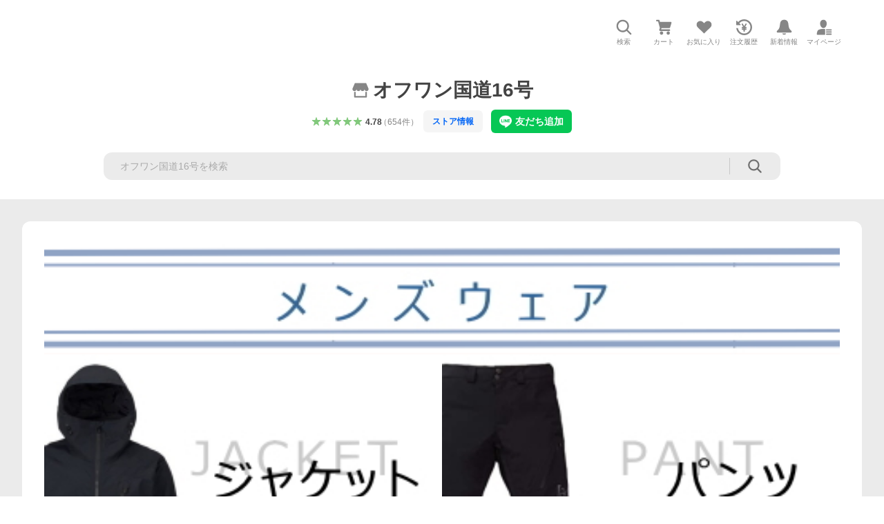

--- FILE ---
content_type: text/html; charset=utf-8
request_url: https://store.shopping.yahoo.co.jp/off-1/a5e1a5f3a5.html
body_size: 65719
content:
<!DOCTYPE html><html lang="ja"><head><meta charSet="utf-8"/><link rel="stylesheet" href="https://s.yimg.jp/images/shp_shared_parts/v2/2.0.220/css/pc/style.css"/><meta name="viewport" content="width=1054"/><meta http-equiv="X-UA-Compatible" content="IE=edge"/><meta name="format-detection" content="telephone=no"/><link rel="stylesheet" href="https://s.yimg.jp/images/shp_shared_parts/v2/2.0.220/css/pc/style.css"/><title>オフワン国道16号 - ジャケット｜Yahoo!ショッピング</title><meta name="description" lang="ja" content="オフワン国道16号のジャケットを取り扱い中。Yahoo!ショッピングならお買得な人気商品をランキングやクチコミからも探せます。LINEアカウント連携でPayPayポイント毎日5%（上限あり）"/><meta name="keywords" lang="ja" content="通販,通信販売,オンラインショッピング"/><meta name="robots" content="index,follow"/><link href="https://store.shopping.yahoo.co.jp/off-1/a5e1a5f3a5.html" rel="canonical"/><link href="https://store.shopping.yahoo.co.jp/off-1/a5e1a5f3a5.html?page=1" rel="next"/><script>
                (function(g,d,o){
                  g._ltq=g._ltq||[];g._lt=g._lt||function(){g._ltq.push(arguments)};
                  var h=location.protocol==='https:'?'https://d.line-scdn.net':'http://d.line-cdn.net';
                  var s=d.createElement('script');s.async=1;
                  s.src=o||h+'/n/line_tag/public/release/v1/lt.js';
                  var t=d.getElementsByTagName('script')[0];t.parentNode.insertBefore(s,t);
                })(window, document);
                _lt('init', {
                  customerType: 'lap',
                  tagId: '9656521e-1b67-4bb4-8293-ccea7547df0d'
                });
                _lt('send', 'pv', ['9656521e-1b67-4bb4-8293-ccea7547df0d']);
              </script><noscript><img height="1" width="1" style="display:none" src="https://tr.line.me/tag.gif?c_t=lap&amp;t_id=9656521e-1b67-4bb4-8293-ccea7547df0d&amp;e=pv&amp;noscript=1"/></noscript><link rel="preload" href="https://item-shopping.c.yimg.jp/i/j/off-1_24-32-10?resolution=2x" as="image" fetchpriority="high"/><meta name="next-head-count" content="15"/><script src="https://s.yimg.jp/images/ds/cl/ds-custom-logger-3.0.0.min.js"></script><script async="" src="https://yads.c.yimg.jp/js/yads-async.js"></script><script defer="" src="https://s.yimg.jp/images/shp-delivery/utils/1.1/ptahGlobalCommon.js"></script><script defer="" src="https://s.yimg.jp/images/shp-delivery/utils/1.0/ptahLinkParamsUpdater.js"></script><link rel="preload" href="https://shp-search-fe.west.edge.storage-yahoo.jp/shp-search-fe-dist/v0.0.0_3d3392eacb83dc8096288b8d26dcd9197c13f034/_next/static/css/pages/_app.css" as="style" crossorigin="anonymous"/><link rel="stylesheet" href="https://shp-search-fe.west.edge.storage-yahoo.jp/shp-search-fe-dist/v0.0.0_3d3392eacb83dc8096288b8d26dcd9197c13f034/_next/static/css/pages/_app.css" crossorigin="anonymous" data-n-g=""/><link rel="preload" href="https://shp-search-fe.west.edge.storage-yahoo.jp/shp-search-fe-dist/v0.0.0_3d3392eacb83dc8096288b8d26dcd9197c13f034/_next/static/css/819.css" as="style" crossorigin="anonymous"/><link rel="stylesheet" href="https://shp-search-fe.west.edge.storage-yahoo.jp/shp-search-fe-dist/v0.0.0_3d3392eacb83dc8096288b8d26dcd9197c13f034/_next/static/css/819.css" crossorigin="anonymous" data-n-p=""/><link rel="preload" href="https://shp-search-fe.west.edge.storage-yahoo.jp/shp-search-fe-dist/v0.0.0_3d3392eacb83dc8096288b8d26dcd9197c13f034/_next/static/css/pages/searchfront/store/%5Bstoreid%5D/listPc.css" as="style" crossorigin="anonymous"/><link rel="stylesheet" href="https://shp-search-fe.west.edge.storage-yahoo.jp/shp-search-fe-dist/v0.0.0_3d3392eacb83dc8096288b8d26dcd9197c13f034/_next/static/css/pages/searchfront/store/%5Bstoreid%5D/listPc.css" crossorigin="anonymous" data-n-p=""/><noscript data-n-css=""></noscript><script defer="" crossorigin="anonymous" nomodule="" src="https://shp-search-fe.west.edge.storage-yahoo.jp/shp-search-fe-dist/v0.0.0_3d3392eacb83dc8096288b8d26dcd9197c13f034/_next/static/chunks/polyfills-42372ed130431b0a.js"></script><script src="https://shp-search-fe.west.edge.storage-yahoo.jp/shp-search-fe-dist/v0.0.0_3d3392eacb83dc8096288b8d26dcd9197c13f034/_next/static/chunks/webpack.js" defer="" crossorigin="anonymous"></script><script src="https://shp-search-fe.west.edge.storage-yahoo.jp/shp-search-fe-dist/v0.0.0_3d3392eacb83dc8096288b8d26dcd9197c13f034/_next/static/chunks/framework.js" defer="" crossorigin="anonymous"></script><script src="https://shp-search-fe.west.edge.storage-yahoo.jp/shp-search-fe-dist/v0.0.0_3d3392eacb83dc8096288b8d26dcd9197c13f034/_next/static/chunks/main.js" defer="" crossorigin="anonymous"></script><script src="https://shp-search-fe.west.edge.storage-yahoo.jp/shp-search-fe-dist/v0.0.0_3d3392eacb83dc8096288b8d26dcd9197c13f034/_next/static/chunks/pages/_app.js" defer="" crossorigin="anonymous"></script><script src="https://shp-search-fe.west.edge.storage-yahoo.jp/shp-search-fe-dist/v0.0.0_3d3392eacb83dc8096288b8d26dcd9197c13f034/_next/static/chunks/26770aaf.js" defer="" crossorigin="anonymous"></script><script src="https://shp-search-fe.west.edge.storage-yahoo.jp/shp-search-fe-dist/v0.0.0_3d3392eacb83dc8096288b8d26dcd9197c13f034/_next/static/chunks/186.js" defer="" crossorigin="anonymous"></script><script src="https://shp-search-fe.west.edge.storage-yahoo.jp/shp-search-fe-dist/v0.0.0_3d3392eacb83dc8096288b8d26dcd9197c13f034/_next/static/chunks/113.js" defer="" crossorigin="anonymous"></script><script src="https://shp-search-fe.west.edge.storage-yahoo.jp/shp-search-fe-dist/v0.0.0_3d3392eacb83dc8096288b8d26dcd9197c13f034/_next/static/chunks/760.js" defer="" crossorigin="anonymous"></script><script src="https://shp-search-fe.west.edge.storage-yahoo.jp/shp-search-fe-dist/v0.0.0_3d3392eacb83dc8096288b8d26dcd9197c13f034/_next/static/chunks/660.js" defer="" crossorigin="anonymous"></script><script src="https://shp-search-fe.west.edge.storage-yahoo.jp/shp-search-fe-dist/v0.0.0_3d3392eacb83dc8096288b8d26dcd9197c13f034/_next/static/chunks/283.js" defer="" crossorigin="anonymous"></script><script src="https://shp-search-fe.west.edge.storage-yahoo.jp/shp-search-fe-dist/v0.0.0_3d3392eacb83dc8096288b8d26dcd9197c13f034/_next/static/chunks/371.js" defer="" crossorigin="anonymous"></script><script src="https://shp-search-fe.west.edge.storage-yahoo.jp/shp-search-fe-dist/v0.0.0_3d3392eacb83dc8096288b8d26dcd9197c13f034/_next/static/chunks/819.js" defer="" crossorigin="anonymous"></script><script src="https://shp-search-fe.west.edge.storage-yahoo.jp/shp-search-fe-dist/v0.0.0_3d3392eacb83dc8096288b8d26dcd9197c13f034/_next/static/chunks/924.js" defer="" crossorigin="anonymous"></script><script src="https://shp-search-fe.west.edge.storage-yahoo.jp/shp-search-fe-dist/v0.0.0_3d3392eacb83dc8096288b8d26dcd9197c13f034/_next/static/chunks/pages/searchfront/store/%5Bstoreid%5D/listPc.js" defer="" crossorigin="anonymous"></script><script src="https://shp-search-fe.west.edge.storage-yahoo.jp/shp-search-fe-dist/v0.0.0_3d3392eacb83dc8096288b8d26dcd9197c13f034/_next/static/v0.0.0_3d3392eacb83dc8096288b8d26dcd9197c13f034/_buildManifest.js" defer="" crossorigin="anonymous"></script><script src="https://shp-search-fe.west.edge.storage-yahoo.jp/shp-search-fe-dist/v0.0.0_3d3392eacb83dc8096288b8d26dcd9197c13f034/_next/static/v0.0.0_3d3392eacb83dc8096288b8d26dcd9197c13f034/_ssgManifest.js" defer="" crossorigin="anonymous"></script></head><body><noscript><iframe src="https://www.googletagmanager.com/ns.html?id=GTM-PWD7BRB8" height="0" width="0" style="display:none;visibility:hidden"></iframe></noscript><div id="wrapper"><div id="__next"><div class="PageFrame search_SearchTemplate__knNni"><header class="PageFrame__header search_SearchTemplate__header__j1_V6"><div class="CenteredContainer"><div><shp-masthead ssr="true"><div><div class="front-delivery-display" data-ui-library-version="2.0.229" style="display:none"><link rel="stylesheet" href="https://s.yimg.jp/images/shp_shared_parts/v2/2.0.229/css/__scoped__/_frontDelivery/pc/style.css"/><div class="MastheadBeta____20229 front-delivery-reset____20229 ptahV2Masthead"><div class="MastheadBeta__banner____20229" id="shp_prmb" data-prmb-root="true"><div id="PRMB"></div></div><div class="MastheadBeta__body____20229" id="msthd"><div class="MastheadBeta__logo____20229"><a href="https://shopping.yahoo.co.jp/" class="MastheadBeta__logoLink____20229" data-cl-params="_cl_link:logo;_cl_position:0"><img src="https://s.yimg.jp/c/logo/f/2.0/shopping_r_34_2x.png" alt="Yahoo!ショッピング" width="238" height="34" class="ServiceLogo____20229 ServiceLogo--shopping____20229"/></a></div><div class="MastheadBeta__mainBox____20229"><p>IDでもっと便利に<a href="https://account.edit.yahoo.co.jp/registration?.src=shp&amp;.done=https%3A%2F%2Fstore.shopping.yahoo.co.jp%2Foff-1%2Fa5e1a5f3a5.html" rel="nofollow" data-cl-params="_cl_link:account;_cl_position:1"><em>新規取得</em></a></p><p><a href="https://login.yahoo.co.jp/config/login?.src=shp&amp;.intl=jp&amp;.done=https%3A%2F%2Fstore.shopping.yahoo.co.jp%2Foff-1%2Fa5e1a5f3a5.html" rel="nofollow" data-cl-params="_cl_link:account;_cl_position:2"><em>ログイン</em></a></p></div><div class="MastheadBeta__linkBox____20229"><ul class="MastheadBeta__links____20229"><li class="MastheadBeta__link____20229 MastheadBeta__link--emphasis____20229"><a href="https://www.yahoo.co.jp/" data-cl-params="_cl_link:common;_cl_position:0">Yahoo! JAPAN</a></li><li class="MastheadBeta__link____20229"><a href="https://business-ec.yahoo.co.jp/shopping/" data-cl-params="_cl_link:common;_cl_position:1">無料でお店を開こう！</a></li><li class="MastheadBeta__link____20229"><a href="https://support.yahoo-net.jp/PccShopping/s/" data-cl-params="_cl_link:common;_cl_position:2">ヘルプ</a></li></ul></div></div></div></div><div><div class="emg" data-emg="emg"><div class="emg3" data-emg="emg3"></div><div class="emg2" data-emg="emg2"></div><div class="emg1" data-emg="emg1"></div></div></div></div></shp-masthead></div><shp-emg></shp-emg><noscript class="JsOffAlert search_SearchTemplate__jsOffAlert__XrCtw"><div class="JsOffAlert__body"><p class="JsOffAlert__title"><span class="JsOffAlert__titleIcon"><svg width="48" height="48" viewBox="0 0 48 48" aria-hidden="true" class="Symbol"><path fill-rule="evenodd" clip-rule="evenodd" d="M20.4818 42.2428a2.0002 2.0002 0 0 0 1.857 1.2572h2.9844a2.4999 2.4999 0 0 0 2.3212-1.5716l1.2924-3.2312a15.3906 15.3906 0 0 0 1.9641-.8144l3.5111 1.5047a2 2 0 0 0 2.202-.4241l2.3497-2.3497a2 2 0 0 0 .424-2.2021l-1.5047-3.5109c.3144-.6314.587-1.2872.8142-1.9639l3.5455-1.4181a2 2 0 0 0 1.2573-1.857v-3.3229a2.0002 2.0002 0 0 0-1.2572-1.857l-3.5455-1.4183a15.3993 15.3993 0 0 0-.8144-1.9643l1.5046-3.5106a2.0001 2.0001 0 0 0-.424-2.2021l-2.3497-2.3497a2.0001 2.0001 0 0 0-2.2021-.424l-3.5107 1.5044a15.4008 15.4008 0 0 0-1.9642-.8144l-1.4181-3.5455A2 2 0 0 0 25.6617 4.5h-3.3229a2.0001 2.0001 0 0 0-1.857 1.2572l-1.4183 3.5455c-.6768.2272-1.3328.4999-1.9643.8144l-3.5106-1.5046a2 2 0 0 0-2.2021.424l-2.3497 2.3497a2.0001 2.0001 0 0 0-.424 2.2021l1.5044 3.5107a15.401 15.401 0 0 0-.8145 1.9645l-3.5455 1.4183A2.0001 2.0001 0 0 0 4.5 22.3388v3.3229a2 2 0 0 0 1.2573 1.857l3.5455 1.4181c.2272.6768.4999 1.3327.8144 1.9641L8.6125 34.412a2 2 0 0 0 .4241 2.202l2.3497 2.3497a2 2 0 0 0 2.2021.424l3.5109-1.5047a15.412 15.412 0 0 0 1.9642.8143l1.4183 3.5455ZM16.5 24c0-4.1421 3.3579-7.5 7.5-7.5s7.5 3.3579 7.5 7.5-3.3579 7.5-7.5 7.5-7.5-3.3579-7.5-7.5Z"></path></svg></span><span class="JsOffAlert__titleText">JavaScriptが無効です</span></p><p class="JsOffAlert__help">ブラウザの設定で有効にしてください（<a href="https://support.yahoo-net.jp/noscript">設定方法</a>）</p></div></noscript><div class="search_SearchTemplate__crmRibbon__y46Sz"><shp-crm-coupon ssr="true"><div><div class="front-delivery-display" data-ui-library-version="2.0.229" style="display:none"><link rel="stylesheet" href="https://s.yimg.jp/images/shp_shared_parts/v2/2.0.229/css/__scoped__/_frontDelivery/pc/style.css"/><div id="crmcp" class="CrmRibbon____20229 front-delivery-reset____20229 ptahV2CrmCoupon"><div class="CrmRibbon__inner____20229"><p class="CrmRibbon__text____20229"><span class="LineClamp____20229" style="-webkit-line-clamp:1">アプリで使える最大半額クーポン配布中！　アプリ初回限定　ログインして確認</span></p><p class="CrmRibbon__note____20229">※利用条件あり</p><p class="CrmRibbon__button____20229"><a href="https://shopping.yahoo.co.jp/promotion/coupon/limited/debut_app/?sc_i=shp_crm_notice_CRMPLUS-E-2025-043819" class="CrmRibbon__buttonLink____20229" rel="nofollow" data-cl-params="_cl_link:cpdetail;_cl_position:0;crmpid:174839;crmppid:174839|WEB_SHP_SEARCH_PC_1;crmpbid:174839|174839_CTRL;crmpsid:174839|JSON_PC_OBTAINEDHEADER_1;crmlgcid:0"><span class="CrmRibbon__buttonInner____20229"><span class="CrmRibbon__buttonText____20229">詳細はこちら</span><svg width="20" height="48" viewBox="0 0 20 48" aria-hidden="true" class="Symbol____20229 CrmRibbon__buttonIcon____20229"><path fill-rule="evenodd" clip-rule="evenodd" d="M19.417 22.5815 3.4136 6.5836c-.778-.7781-2.052-.7781-2.83 0-.7781.7782-.7781 2.0515 0 2.8287L15.1758 24 .5835 38.5874c-.778.7782-.778 2.0515 0 2.8297.778.7772 2.052.7772 2.83 0L19.417 25.4192c.39-.3901.584-.9052.583-1.4193.001-.5142-.193-1.0283-.583-1.4184Z"></path></svg></span></a></p></div></div></div></div></shp-crm-coupon></div><div class="SearchHeader search_SearchTemplate__searchHeader__va2Ou"><div class="SearchHeader__main SearchHeader__main--defaultSearchBoxHidden"><div class="SearchHeader__item"><div class="SearchHeader__searchBoxWrapper SearchHeader__searchBoxWrapper--hidden"><div class="SearchBox suggest_target_modules"><form id="h_srch" class="SearchBox__form" role="search" action="https://shopping.yahoo.co.jp/search"><div class="SearchBox__main SearchBox__main--gray"><input type="search" placeholder="何をお探しですか？" name="p" autoComplete="off" aria-label="検索キーワード" class="SearchBox__inputField" value=""/><div class="SearchBox__optionTriggerWrapper"><button type="button" class="Button Button--blackTransparent SearchBox__optionTrigger" data-cl-params="_cl_link:srchcond;_cl_position:0"><span><span class="SearchBox__optionButton"><svg width="48" height="48" viewBox="0 0 48 48" aria-hidden="true" class="Symbol SearchBox__optionIcon"><path fill-rule="evenodd" clip-rule="evenodd" d="M36 22H26V12c0-1.104-.896-2-2-2s-2 .896-2 2v10H12c-1.104 0-2 .896-2 2s.896 2 2 2h10v10c0 1.104.896 2 2 2s2-.896 2-2V26h10c1.104 0 2-.896 2-2s-.896-2-2-2Z"></path></svg><span class="SearchBox__optionText">こだわり条件</span></span></span></button></div><div class="SearchBox__submitButtonWrapper"><button type="submit" class="Button Button--blackTransparent SearchBox__submitButton" data-cl-params="_cl_link:srchbtn;_cl_position:0;_cl_index:1"><span><svg width="48" height="48" viewBox="0 0 48 48" role="img" aria-label="検索する" class="Symbol SearchBox__searchIcon"><path fill-rule="evenodd" clip-rule="evenodd" d="M21 32c-6.075 0-11-4.925-11-11s4.925-11 11-11 11 4.925 11 11-4.925 11-11 11Zm20.414 6.586-8.499-8.499C34.842 27.563 36 24.421 36 21c0-8.284-6.716-15-15-15-8.284 0-15 6.716-15 15 0 8.284 6.716 15 15 15 3.42 0 6.563-1.157 9.086-3.085l8.5 8.499c.781.781 2.047.781 2.828 0 .781-.781.781-2.047 0-2.828Z"></path></svg></span></button></div></div><input type="hidden" name="first" value="1"/><input type="hidden" name="ss_first" value="1"/><input type="hidden" name="ts" value="1768992398"/><input type="hidden" name="mcr" value="0292a4f33f9c3092b2e63ec4b664dd10"/><input type="hidden" name="sc_i" value="shopping-pc-web-category-storeitm-h_srch-srchbtn-sgstfrom-category-storeitm-h_srch-srchbox"/><input type="hidden" name="sretry" value="1"/></form></div></div><ul id="h_nav" class="SearchHeader__nav target_modules"><li class="SearchHeader__navItem"><button type="button" class="SearchHeader__navItemInner"><svg width="48" height="48" viewBox="0 0 48 48" aria-hidden="true" class="Symbol SearchHeader__navItemIcon"><path fill-rule="evenodd" clip-rule="evenodd" d="M21 32c-6.075 0-11-4.925-11-11s4.925-11 11-11 11 4.925 11 11-4.925 11-11 11Zm20.414 6.586-8.499-8.499C34.842 27.563 36 24.421 36 21c0-8.284-6.716-15-15-15-8.284 0-15 6.716-15 15 0 8.284 6.716 15 15 15 3.42 0 6.563-1.157 9.086-3.085l8.5 8.499c.781.781 2.047.781 2.828 0 .781-.781.781-2.047 0-2.828Z"></path></svg><span class="SearchHeader__navItemText">検索</span></button></li><li class="SearchHeader__navItem"><a href="https://order.shopping.yahoo.co.jp/cgi-bin/cart-form?sc_i=shopping-pc-web-category-storeitm-h_nav-cart" class="SearchHeader__navItemInner" rel="nofollow" aria-label="カート" data-cl-params="_cl_link:cart;_cl_position:0"><svg width="48" height="48" viewBox="0 0 48 48" aria-hidden="true" class="Symbol SearchHeader__navItemIcon"><path d="M7 6c-1.1046 0-2 .8954-2 2s.8954 2 2 2h2.7944l4.1232 15.3879c.0161.0602.0348.119.0559.1763l-1.3888 4.5425c-.2002.6549-.0478 1.3334.3486 1.8316C13.2695 32.57 13.9345 33 14.7 33h22c1.1046 0 2-.8954 2-2s-.8954-2-2-2H17.1059l.9172-3H36.7c1.0541 0 1.9178-.8155 1.9945-1.85a2.5028 2.5028 0 0 0 .0155-.0486l3.216-10.5193c.323-1.0563-.2715-2.1744-1.3278-2.4974A1.9963 1.9963 0 0 0 39.9005 11H14.2034l-.8221-3.0682a2.01 2.01 0 0 0-.1217-.3337C13.0736 6.6861 12.2669 6 11.3 6H7ZM18 42c2.2091 0 4-1.7909 4-4 0-2.2091-1.7909-4-4-4-2.2091 0-4 1.7909-4 4 0 2.2091 1.7909 4 4 4ZM38 38c0 2.2091-1.7909 4-4 4-2.2091 0-4-1.7909-4-4 0-2.2091 1.7909-4 4-4 2.2091 0 4 1.7909 4 4Z"></path></svg><span aria-hidden="true" class="SearchHeader__navItemText">カート</span></a></li><li class="SearchHeader__navItem"><a href="https://shopping.yahoo.co.jp/my/wishlist/item?sc_i=shopping-pc-web-category-storeitm-h_nav-fav" class="SearchHeader__navItemInner" rel="nofollow" data-cl-params="_cl_link:fav;_cl_position:0"><svg width="48" height="48" viewBox="0 0 48 48" aria-hidden="true" class="Symbol SearchHeader__navItemIcon"><path fill-rule="evenodd" clip-rule="evenodd" d="M39.4013 11.5708c-3.465-3.428-9.084-3.428-12.55 0l-2.851 2.82-2.852-2.82c-3.465-3.428-9.084-3.428-12.55 0-3.465 3.425-3.465 8.981 0 12.407l2.853 2.821-.001.001 12.195 12.055c.195.194.514.194.71 0l1.04-1.029c.001 0 .001 0 .001-.001l11.153-11.025-.001-.001 2.853-2.821c3.465-3.426 3.465-8.982 0-12.407Z"></path></svg><span class="SearchHeader__navItemText">お気に入り</span></a></li><li class="SearchHeader__navItem"><a href="https://odhistory.shopping.yahoo.co.jp/cgi-bin/history-list?sc_i=shopping-pc-web-category-storeitm-h_nav-ordhist" class="SearchHeader__navItemInner" rel="nofollow" data-cl-params="_cl_link:ordhist;_cl_position:0"><svg width="48" height="48" viewBox="0 0 48 48" aria-hidden="true" class="Symbol SearchHeader__navItemIcon"><path d="M9.1322 26C10.11 33.3387 16.3938 39 24 39c8.2843 0 15-6.7157 15-15S32.2843 9 24 9c-4.6514 0-8.8083 2.1171-11.5596 5.4404l2.8525 2.8525c.63.63.1838 1.7071-.7071 1.7071H6c-.5523 0-1-.4477-1-1V9.4142c0-.8909 1.0771-1.337 1.7071-.707l2.895 2.8948C13.0862 7.5593 18.2442 5 24 5c10.4934 0 19 8.5066 19 19s-8.5066 19-19 19c-9.8179 0-17.8966-7.4467-18.896-17h4.0282Z"></path><path d="M29.8653 17.1217c.3174-.6951.0599-1.5306-.6153-1.9205-.7174-.4142-1.6348-.1684-2.049.5491l-3.2012 5.5437-3.2008-5.5437-.0781-.1217c-.4433-.6224-1.2957-.8172-1.9709-.4274-.7174.4142-.9632 1.3316-.549 2.0491L21.5208 23h-1.9537C18.7015 23 18 23.6715 18 24.5s.7015 1.5 1.5671 1.5h2.9327v1h-2.9327C18.7015 27 18 27.6715 18 28.5s.7015 1.5 1.5671 1.5h2.9327l.0002 3.5c0 .829.671 1.5 1.5 1.5s1.5-.671 1.5-1.5l-.0002-3.5h2.9333c.8655 0 1.567-.6715 1.567-1.5s-.7015-1.5-1.567-1.5h-2.9333v-1h2.9333c.8655 0 1.567-.6715 1.567-1.5s-.7015-1.5-1.567-1.5h-1.9543l3.3202-5.7497.0663-.1286Z"></path></svg><span class="SearchHeader__navItemText">注文履歴</span></a></li><li class="SearchHeader__navItem"><a href="https://shopping.yahoo.co.jp/my/new" class="SearchHeader__navItemInner" rel="nofollow" aria-label="新着情報"><svg width="48" height="48" viewBox="0 0 48 48" aria-hidden="true" class="Symbol SearchHeader__navItemIcon"><path d="m40.7925 32.314.1401.1172c1.453 1.218 1.25 2.751.413 3.745-.838.993-2.35.824-2.35.824H9.0046s-1.512.169-2.35-.824c-.837-.994-1.04-2.527.413-3.745l.14-.1172c1.45-1.2123 3.5398-2.9597 5.219-7.2088.691-1.7477.9939-4.1123 1.3039-6.5333.4685-3.6573.9534-7.4435 2.8181-9.4267 3.217-3.42 7.451-3.14 7.451-3.14s4.235-.28 7.452 3.14c1.8646 1.9832 2.3495 5.7694 2.818 9.4267.3101 2.421.6129 4.7856 1.304 6.5333 1.6791 4.2491 3.7689 5.9965 5.2189 7.2088ZM23.9999 42.005c-2.052 0-3.81-1.237-4.581-3.005h9.162c-.77 1.768-2.529 3.005-4.581 3.005Z"></path></svg><span aria-hidden="true" class="SearchHeader__navItemText">新着情報</span></a></li><li class="SearchHeader__navItem"><a href="https://shopping.yahoo.co.jp/my?sc_i=shopping-pc-web-category-storeitm-h_nav-myshp" class="SearchHeader__navItemInner" rel="nofollow" data-cl-params="_cl_link:myshp;_cl_position:0"><svg width="48" height="48" viewBox="0 0 48 48" aria-hidden="true" class="Symbol SearchHeader__navItemIcon"><path fill-rule="evenodd" clip-rule="evenodd" d="M21.9997 28.0001a39.938 39.938 0 0 1 4.001.2042L26.0001 42l-18.9944.0001c-.593 0-1.058-.527-1.001-1.144l.0516-.5166c.0098-.0923.0203-.1875.0314-.2853l.075-.6171c.014-.1075.0286-.2172.044-.3289l.1021-.691c.3915-2.486 1.1519-5.6067 2.593-7.0861 2.186-2.2467 7.135-3.0716 11.0379-3.2761l.7187-.0313.6885-.0179c.2239-.0039.4418-.0057.6528-.0057ZM40.5001 39c.8285 0 1.5.6716 1.5 1.5s-.6715 1.5-1.5 1.5h-11c-.8284 0-1.5-.6716-1.5-1.5s.6716-1.5 1.5-1.5h11Zm0-5c.8285 0 1.5.6716 1.5 1.5s-.6715 1.5-1.5 1.5h-11c-.8284 0-1.5-.6716-1.5-1.5s.6716-1.5 1.5-1.5h11Zm0-5c.8285 0 1.5.6716 1.5 1.5s-.6715 1.5-1.5 1.5h-11c-.8284 0-1.5-.6716-1.5-1.5s.6716-1.5 1.5-1.5h11Zm-18.5-23c4.418 0 8 3.996 8 8.918 0 4.922-2.864 11.082-8 11.082-5.226 0-8-6.16-8-11.082 0-4.922 3.581-8.918 8-8.918Z"></path></svg><span class="SearchHeader__navItemText">マイページ</span></a></li></ul></div></div></div><div id="strh" class="target_modules search_SearchTemplate__storeGlobalNavigation__M2sCy"><a href="https://store.shopping.yahoo.co.jp/off-1/" class="StoreGlobalNavigation_StoreGlobalNavigation__title___Z5nK" data-cl-params="_cl_link:strlg;_cl_position:0"><svg width="48" height="48" viewBox="0 0 48 48" role="img" aria-label="ストア：" class="Symbol StoreIcon_StoreIcon__kbeGC StoreGlobalNavigation_StoreGlobalNavigation__storeIcon__Io6hC"><path fill-rule="evenodd" clip-rule="evenodd" d="M10 42c-1.1046 0-2-.8954-2-2V28h4v10h24V28h4v12c0 1.0544-.8159 1.9182-1.8507 1.9945L38 42H10Zm33.5816-23.0026L38 6H10L4.4185 18.9972A4.9812 4.9812 0 0 0 4 21c0 2.7614 2.2386 5 5 5s5-2.2386 5-5c0 2.7614 2.2386 5 5 5s5-2.2386 5-5c0 2.7614 2.2386 5 5 5s5-2.2386 5-5c0 2.7614 2.2386 5 5 5s5-2.2386 5-5c0-.7123-.15-1.3892-.4184-2.0026Z"></path></svg><h1 class="StoreGlobalNavigation_StoreGlobalNavigation__storeName__SDZ1O">オフワン国道16号</h1></a><div class="StoreGlobalNavigation_StoreGlobalNavigation__description__tD0Ft"><a href="https://shopping.yahoo.co.jp/store_rating/off-1/store/review/" data-cl-params="_cl_link:storerat;_cl_position:0"><span class="Review Review--store"><span class="Review__stars" role="img" aria-label="5点中4.78点の評価"><span class="Review__starWrapper"><span class="Review__star Review__star--colored"><svg width="48" height="48" viewBox="0 0 48 48" aria-hidden="true" class="Symbol"><path fill-rule="evenodd" clip-rule="evenodd" d="M34.655 42.5567 24 34.8537l-10.655 7.703c-.183.133-.398.199-.613.199-.217 0-.436-.068-.62-.205a1.0627 1.0627 0 0 1-.377-1.183l4.087-12.582-10.432-8.49c-.346-.283-.478-.794-.33-1.217.148-.422.545-.745.99-.745h12.856l4.103-11.649c.149-.423.546-.685.99-.685.445 0 .842.253.991.675l4.104 11.659H41.95c.445 0 .842.323.9899.745.148.423.0161.914-.3299 1.197l-10.4321 8.501 4.087 12.586c.1411.435-.0109.915-.3769 1.185-.185.137-.403.208-.621.208-.2141 0-.429-.066-.612-.199Z"></path></svg></span></span><span class="Review__starWrapper"><span class="Review__star Review__star--colored"><svg width="48" height="48" viewBox="0 0 48 48" aria-hidden="true" class="Symbol"><path fill-rule="evenodd" clip-rule="evenodd" d="M34.655 42.5567 24 34.8537l-10.655 7.703c-.183.133-.398.199-.613.199-.217 0-.436-.068-.62-.205a1.0627 1.0627 0 0 1-.377-1.183l4.087-12.582-10.432-8.49c-.346-.283-.478-.794-.33-1.217.148-.422.545-.745.99-.745h12.856l4.103-11.649c.149-.423.546-.685.99-.685.445 0 .842.253.991.675l4.104 11.659H41.95c.445 0 .842.323.9899.745.148.423.0161.914-.3299 1.197l-10.4321 8.501 4.087 12.586c.1411.435-.0109.915-.3769 1.185-.185.137-.403.208-.621.208-.2141 0-.429-.066-.612-.199Z"></path></svg></span></span><span class="Review__starWrapper"><span class="Review__star Review__star--colored"><svg width="48" height="48" viewBox="0 0 48 48" aria-hidden="true" class="Symbol"><path fill-rule="evenodd" clip-rule="evenodd" d="M34.655 42.5567 24 34.8537l-10.655 7.703c-.183.133-.398.199-.613.199-.217 0-.436-.068-.62-.205a1.0627 1.0627 0 0 1-.377-1.183l4.087-12.582-10.432-8.49c-.346-.283-.478-.794-.33-1.217.148-.422.545-.745.99-.745h12.856l4.103-11.649c.149-.423.546-.685.99-.685.445 0 .842.253.991.675l4.104 11.659H41.95c.445 0 .842.323.9899.745.148.423.0161.914-.3299 1.197l-10.4321 8.501 4.087 12.586c.1411.435-.0109.915-.3769 1.185-.185.137-.403.208-.621.208-.2141 0-.429-.066-.612-.199Z"></path></svg></span></span><span class="Review__starWrapper"><span class="Review__star Review__star--colored"><svg width="48" height="48" viewBox="0 0 48 48" aria-hidden="true" class="Symbol"><path fill-rule="evenodd" clip-rule="evenodd" d="M34.655 42.5567 24 34.8537l-10.655 7.703c-.183.133-.398.199-.613.199-.217 0-.436-.068-.62-.205a1.0627 1.0627 0 0 1-.377-1.183l4.087-12.582-10.432-8.49c-.346-.283-.478-.794-.33-1.217.148-.422.545-.745.99-.745h12.856l4.103-11.649c.149-.423.546-.685.99-.685.445 0 .842.253.991.675l4.104 11.659H41.95c.445 0 .842.323.9899.745.148.423.0161.914-.3299 1.197l-10.4321 8.501 4.087 12.586c.1411.435-.0109.915-.3769 1.185-.185.137-.403.208-.621.208-.2141 0-.429-.066-.612-.199Z"></path></svg></span></span><span class="Review__starWrapper"><span class="Review__star Review__star--colored"><svg width="48" height="48" viewBox="0 0 48 48" aria-hidden="true" class="Symbol"><path fill-rule="evenodd" clip-rule="evenodd" d="M34.655 42.5567 24 34.8537l-10.655 7.703c-.183.133-.398.199-.613.199-.217 0-.436-.068-.62-.205a1.0627 1.0627 0 0 1-.377-1.183l4.087-12.582-10.432-8.49c-.346-.283-.478-.794-.33-1.217.148-.422.545-.745.99-.745h12.856l4.103-11.649c.149-.423.546-.685.99-.685.445 0 .842.253.991.675l4.104 11.659H41.95c.445 0 .842.323.9899.745.148.423.0161.914-.3299 1.197l-10.4321 8.501 4.087 12.586c.1411.435-.0109.915-.3769 1.185-.185.137-.403.208-.621.208-.2141 0-.429-.066-.612-.199Z"></path></svg></span></span></span><span class="Review__average" aria-hidden="true">4.78</span><span class="Review__count Review__count--hasBrackets">（<!-- -->654<!-- -->件<!-- -->）</span></span></a><button type="button" class="Button Button--blueTinted StoreInformation_StoreInformation__entryPoint__5H2lv StoreGlobalNavigation_StoreGlobalNavigation__storeInfo__TqtBQ" data-cl-params="_cl_link:strinfo;_cl_position:0"><span>ストア情報</span></button><a href="javascript:void(0);" class="LineButton StoreGlobalNavigation_StoreGlobalNavigation__lineOa__WSfWb" data-cl-params="_cl_link:lfrdbtn;_cl_position:0"><img src="https://s.yimg.jp/images/shp_front/designAssets/relatedBrand/line/elements/symbols/lineBubble.png" alt="LINE" width="18" height="17" class="LineButton__icon"/><span class="LineButton__text">友だち追加</span></a></div></div><div class="StoreSearchBox_StoreSearchBox__TkMH8 search_SearchTemplate__storeSearchBox__iToXL"><div class="SearchBox"><form class="SearchBox__form" role="search" action="https://shopping.yahoo.co.jp/search"><div class="SearchBox__main SearchBox__main--gray"><input type="search" placeholder="オフワン国道16号を検索" name="p" autoComplete="off" aria-label="検索キーワード" class="SearchBox__inputField" value=""/><div class="SearchBox__submitButtonWrapper"><button type="submit" class="Button Button--blackTransparent SearchBox__submitButton"><span><svg width="48" height="48" viewBox="0 0 48 48" role="img" aria-label="検索する" class="Symbol SearchBox__searchIcon"><path fill-rule="evenodd" clip-rule="evenodd" d="M21 32c-6.075 0-11-4.925-11-11s4.925-11 11-11 11 4.925 11 11-4.925 11-11 11Zm20.414 6.586-8.499-8.499C34.842 27.563 36 24.421 36 21c0-8.284-6.716-15-15-15-8.284 0-15 6.716-15 15 0 8.284 6.716 15 15 15 3.42 0 6.563-1.157 9.086-3.085l8.5 8.499c.781.781 2.047.781 2.828 0 .781-.781.781-2.047 0-2.828Z"></path></svg></span></button></div></div><input type="hidden" name="storeid" value="off-1"/><input type="hidden" name="strcid" value="a5e1a5f3a5"/><input type="hidden" name="sc_i" value="shopping-pc-web-category-storeitm-stsch-msschbt"/></form></div><div class=""></div></div></div></header><main class="PageFrame__main search_SearchTemplate__main__pVu2r"><div class="CenteredContainer"><div class="search_SearchTemplate__storeAnchor__RX0AC"></div><div class="Column search_SearchTemplate__column__Ns411"><div class="Column__center search_SearchTemplate__columnCenter__frq6T"><div class="search_SearchTemplate__columnCenterItem__xNiUm"><div class="SearchResultsDisplayOptions_SearchResultsDisplayOptions__r4U4I SearchResultsDisplayOptions_SearchResultsDisplayOptions__store__L18w7 search_SearchTemplate__searchResultsDisplayOptions__JzOwy"><div id="strbclst" class="Breadcrumb SearchResultsDisplayOptions_SearchResultsDisplayOptions__breadcrumb__C6JUj target_modules"><ul class="Breadcrumb__list"><li class="Breadcrumb__item"><a class="Breadcrumb__link" href="https://store.shopping.yahoo.co.jp/off-1/" rel="" data-cl-params="_cl_link:cat;_cl_position:0">オフワン国道16号</a></li><li class="Breadcrumb__item"><span class="Breadcrumb__arrowIconWrapper"><svg width="20" height="48" viewBox="0 0 20 48" aria-hidden="true" class="Symbol Breadcrumb__arrowIcon"><path fill-rule="evenodd" clip-rule="evenodd" d="M19.417 22.5815 3.4136 6.5836c-.778-.7781-2.052-.7781-2.83 0-.7781.7782-.7781 2.0515 0 2.8287L15.1758 24 .5835 38.5874c-.778.7782-.778 2.0515 0 2.8297.778.7772 2.052.7772 2.83 0L19.417 25.4192c.39-.3901.584-.9052.583-1.4193.001-.5142-.193-1.0283-.583-1.4184Z"></path></svg></span><a class="Breadcrumb__link" href="https://store.shopping.yahoo.co.jp/off-1/e1a255a53fa.html" rel="" data-cl-params="_cl_link:cat;_cl_position:1">メンズウェア</a></li><li class="Breadcrumb__item"><span class="Breadcrumb__arrowIconWrapper"><svg width="20" height="48" viewBox="0 0 20 48" aria-hidden="true" class="Symbol Breadcrumb__arrowIcon"><path fill-rule="evenodd" clip-rule="evenodd" d="M19.417 22.5815 3.4136 6.5836c-.778-.7781-2.052-.7781-2.83 0-.7781.7782-.7781 2.0515 0 2.8287L15.1758 24 .5835 38.5874c-.778.7782-.778 2.0515 0 2.8297.778.7772 2.052.7772 2.83 0L19.417 25.4192c.39-.3901.584-.9052.583-1.4193.001-.5142-.193-1.0283-.583-1.4184Z"></path></svg></span><span aria-current="location">ジャケット</span></li></ul><script type="application/ld+json">{"@context":"https://schema.org","@type":"BreadcrumbList","itemListElement":[{"@type":"ListItem","position":1,"item":{"@id":"https://store.shopping.yahoo.co.jp/off-1/","name":"オフワン国道16号"}},{"@type":"ListItem","position":2,"item":{"@id":"https://store.shopping.yahoo.co.jp/off-1/e1a255a53fa.html","name":"メンズウェア"}},{"@type":"ListItem","position":3,"item":{"@id":"https://store.shopping.yahoo.co.jp/off-1/a5e1a5f3a5.html","name":"ジャケット"}}]}</script></div><div class="SearchResultsDisplayOptions_SearchResultsDisplayOptions__lower__Uks1h"><div class="SearchResultsDisplayOptions_SearchResultsDisplayOptions__columns--left__OssIN"><div class="SearchResultHeader_SearchResultHeader__tP_zh SearchResultHeader_SearchResultHeader--store__atH_O"><h1 id="h1link" class="SearchResultHeader_SearchResultHeader__container__o4cwQ target_modules"><p class="SearchResultHeader_SearchResultHeader__main__GjD3m"><span class="SearchResultHeader_SearchResultHeader__mainTitleText___EBZc LineClamp" style="-webkit-line-clamp:1"><a href="https://store.shopping.yahoo.co.jp/off-1/a5e1a5f3a5.html" class="SearchResultHeader_SearchResultHeader__mainTitleTextItem__e87xK SearchResultHeader_SearchResultHeader__mainTitleTextItem--link__VFmqY" data-cl-params="_cl_module:h1link;_cl_link:cat;_cl_position:1;" data-cl-nofollow="on">ジャケット</a></span><span class="SearchResultHeader_SearchResultHeader__count__Ekypg">429<!-- -->件</span></p></h1></div></div><div class="SearchResultsDisplayOptions_SearchResultsDisplayOptions__columns--right__YaHlc"><div class="SearchResultsDisplayOptions_SearchResultsDisplayOptions__sortItemWrapper__c4m8Z"><div id="sort" class="target_modules"><button data-cl-params="_cl_link:sortbtn;_cl_position:0" class="SearchResultsDisplayOptions_SearchResultsDisplayOptions__sortItemCurrentButton__FeONv"><div class="SearchResultsDisplayOptions_SearchResultsDisplayOptions__sortItemCurrentSortIcon__bUfWe"><svg width="48" height="48" viewBox="0 0 48 48" aria-hidden="true" class="Symbol"><path fill-rule="evenodd" clip-rule="evenodd" d="M16.2772 36.0183c0 1.1324-.8086 1.965-1.9307 1.965s-1.9307-.8326-1.9307-1.965V15.6356l.0991-3.3472-1.8647 2.1982-3.3829 3.547c-.363.3663-.8085.5495-1.3531.5495C4.792 18.5831 4 17.8004 4 16.6514c0-.4996.231-1.0491.594-1.4321l8.3169-8.576c.8086-.866 2.0792-.8494 2.8713 0l8.3168 8.576c.363.383.5941.9325.5941 1.4321 0 1.149-.7921 1.9317-1.9142 1.9317-.5446 0-.9901-.1832-1.3532-.5495l-3.3828-3.547-1.8647-2.1982.099 3.3472v20.3827Zm27.1287-3.2709-8.3168 8.6094c-.8086.8659-2.0792.8493-2.8713 0l-8.3168-8.6094c-.363-.3664-.5941-.9325-.5941-1.4155 0-1.149.8086-1.9483 1.9307-1.9483.5281 0 .9736.1832 1.3367.5662l3.3828 3.547 1.8812 2.1815-.1155-3.3472V11.965c0-1.1324.8086-1.965 1.9307-1.965s1.9472.8326 1.9472 1.965v20.3661l-.1156 3.3472 1.8647-2.1815 3.3829-3.547c.363-.383.8086-.5662 1.3531-.5662 1.1221 0 1.9142.7993 1.9142 1.9483 0 .483-.231 1.0491-.5941 1.4155Z"></path></svg></div><span class="SearchResultsDisplayOptions_SearchResultsDisplayOptions__sortItemCurrentText__j0bIG">おすすめ順</span><span class="SearchResultsDisplayOptions_SearchResultsDisplayOptions__currentArrowIcon__HBhp0"><svg width="48" height="48" viewBox="0 0 48 48" aria-hidden="true" class="Symbol"><path fill-rule="evenodd" clip-rule="evenodd" d="M24 29.1761 9.4123 14.5842c-.7771-.7789-2.0515-.7789-2.8287 0-.7781.778-.7781 2.051 0 2.83l15.998 16.0028c.3901.39.9043.584 1.4184.583.5141.001 1.0283-.193 1.4184-.583l15.998-16.0028c.7781-.779.7781-2.052 0-2.83-.7772-.7789-2.0516-.7789-2.8288 0L24 29.1761Z"></path></svg></span></button></div></div><div id="p_vwtype" class="SearchResultsDisplayOptions_SearchResultsDisplayOptions__priceView__66vBn target_modules"><button data-cl-params="_cl_link:mdl;_cl_position:0" class="SearchResultsDisplayOptions_SearchResultsDisplayOptions__currentButton__PunKH"><div class="SearchResultsDisplayOptions_SearchResultsDisplayOptions__currentYenIcon__UukYj"><svg width="48" height="48" viewBox="0 0 48 48" aria-hidden="true" class="Symbol"><path d="M11.1832 4.2422c.6948-.4512 1.6238-.2538 2.075.441l10.7424 16.5419L34.743 4.6833c.4512-.6948 1.3802-.8922 2.075-.441.6948.4512.8922 1.3801.4411 2.075L26.4251 23H34.5c.8284 0 1.5.6716 1.5 1.5s-.6716 1.5-1.5 1.5h-9v5h9c.8284 0 1.5.6716 1.5 1.5s-.6716 1.5-1.5 1.5h-9v8.5c0 .8284-.6716 1.5-1.5 1.5s-1.5-.6716-1.5-1.5V34h-9c-.8284 0-1.5-.6716-1.5-1.5s.6716-1.5 1.5-1.5h9v-5h-9c-.8284 0-1.5-.6716-1.5-1.5s.6716-1.5 1.5-1.5h8.0761L10.7422 6.3171c-.4512-.6947-.2538-1.6237.441-2.075Z"></path></svg></div><span class="SearchResultsDisplayOptions_SearchResultsDisplayOptions__currentText__3MHxI">商品価格</span><span class="SearchResultsDisplayOptions_SearchResultsDisplayOptions__currentArrowIcon__HBhp0"><svg width="48" height="48" viewBox="0 0 48 48" aria-hidden="true" class="Symbol"><path fill-rule="evenodd" clip-rule="evenodd" d="M24 29.1761 9.4123 14.5842c-.7771-.7789-2.0515-.7789-2.8287 0-.7781.778-.7781 2.051 0 2.83l15.998 16.0028c.3901.39.9043.584 1.4184.583.5141.001 1.0283-.193 1.4184-.583l15.998-16.0028c.7781-.779.7781-2.052 0-2.83-.7772-.7789-2.0516-.7789-2.8288 0L24 29.1761Z"></path></svg></span></button></div><ul id="vwtype" class="SearchResultsDisplayOptions_SearchResultsDisplayOptions__layoutButtons__btVhp target_modules"><li class="SearchResultsDisplayOptions_SearchResultsDisplayOptions__layoutButton__7H7ND"><div></div><a href="javascript:void(0);" data-cl-params="_cl_link:btn;_cl_position:0" data-cl-nofollow="on" rel="nofollow"><span class="SearchResultsDisplayOptions_SearchResultsDisplayOptions__LayoutButtonIconWrapper__4PyxX"><span class="SearchResultsDisplayOptions_SearchResultsDisplayOptions__LayoutButtonIcon__Jnlfy"><svg width="48" height="48" viewBox="0 0 48 48" aria-hidden="true" class="Symbol"><path fill-rule="evenodd" clip-rule="evenodd" d="M10 6h8c2.2091 0 4 1.7909 4 4v8c0 2.2091-1.7909 4-4 4h-8c-2.2091 0-4-1.7909-4-4v-8c0-2.2091 1.7909-4 4-4Zm0 20h8c2.2091 0 4 1.7909 4 4v8c0 2.2091-1.7909 4-4 4h-8c-2.2091 0-4-1.7909-4-4v-8c0-2.2091 1.7909-4 4-4ZM28 8h12c1.1046 0 2 .8954 2 2s-.8954 2-2 2H28c-1.1046 0-2-.8954-2-2s.8954-2 2-2Zm0 8h12c1.1046 0 2 .8954 2 2s-.8954 2-2 2H28c-1.1046 0-2-.8954-2-2s.8954-2 2-2Zm0 12h12c1.1046 0 2 .8954 2 2s-.8954 2-2 2H28c-1.1046 0-2-.8954-2-2s.8954-2 2-2Zm0 8h12c1.1046 0 2 .8954 2 2s-.8954 2-2 2H28c-1.1046 0-2-.8954-2-2s.8954-2 2-2Z"></path></svg></span></span></a></li><li class="SearchResultsDisplayOptions_SearchResultsDisplayOptions__layoutButton__7H7ND"><span class="SearchResultsDisplayOptions_SearchResultsDisplayOptions__displayedLayoutButtonIconWrapper__UQ7pd"><span class="SearchResultsDisplayOptions_SearchResultsDisplayOptions__displayedLayoutButtonIcon__3sNBs"><svg width="48" height="48" viewBox="0 0 48 48" aria-hidden="true" class="Symbol"><path fill-rule="evenodd" clip-rule="evenodd" d="M10 6h8c2.2091 0 4 1.7909 4 4v8c0 2.2091-1.7909 4-4 4h-8c-2.2091 0-4-1.7909-4-4v-8c0-2.2091 1.7909-4 4-4Zm0 20h8c2.2091 0 4 1.7909 4 4v8c0 2.2091-1.7909 4-4 4h-8c-2.2091 0-4-1.7909-4-4v-8c0-2.2091 1.7909-4 4-4ZM30 6h8c2.2091 0 4 1.7909 4 4v8c0 2.2091-1.7909 4-4 4h-8c-2.2091 0-4-1.7909-4-4v-8c0-2.2091 1.7909-4 4-4Zm0 20h8c2.2091 0 4 1.7909 4 4v8c0 2.2091-1.7909 4-4 4h-8c-2.2091 0-4-1.7909-4-4v-8c0-2.2091 1.7909-4 4-4Z"></path></svg></span></span></li></ul></div></div></div><div class="ExplainItem_ExplainItem__ti46T search_SearchTemplate__explainItem___NipU"><svg width="48" height="48" viewBox="0 0 48 48" aria-hidden="true" class="Symbol ExplainItem_ExplainItem__icon__xnj_W"><path d="M24 17c1.104 0 2-.896 2-2s-.896-2-2-2-2 .896-2 2 .896 2 2 2ZM28 32h-2V20.5c0-.276-.224-.5-.5-.5H20c-.552 0-1 .448-1 1s.448 1 1 1h2v10h-2c-.552 0-1 .448-1 1s.448 1 1 1h8c.552 0 1-.448 1-1s-.448-1-1-1Z"></path><path fill-rule="evenodd" clip-rule="evenodd" d="M44 24c0 11.0457-8.9543 20-20 20S4 35.0457 4 24 12.9543 4 24 4s20 8.9543 20 20Zm-4 0c0 8.8366-7.1634 16-16 16S8 32.8366 8 24 15.1634 8 24 8s16 7.1634 16 16Z"></path></svg><div class="ExplainItem_ExplainItem__body__JSfMm"><div class="ExplainItem_ExplainItem__button__ZGOKQ"><button class="InformationModal_InformationModal__openText__4LcQM"><span>表示情報について</span></button></div><span class="ExplainItem_ExplainItem__note___yXFs">｜ポイントは原則税抜価格を基準に付与されます｜ポイント・支払額等の正確な情報（付与条件・上限等）はカートをご確認ください</span></div></div><div class="search_SearchTemplate__items__qkA9O"><div id="searchResults" class="SearchResults_SearchResults__Ljzrd search_SearchTemplate__searchResults__m8XW2"><ul><li class="SearchResults_SearchResults__page__OJhQP" id="searchResults1"><span class="SearchResults_SearchResults__target___jT84" id="SearchResultsPage1"></span><span></span><div data-result-type="items" class="SearchResult_SearchResult__eA71H searchResult_1_1 SearchResults_SearchResults__searchResult__EyO_0 SearchResults_SearchResults__searchResult--grid__2bUkA"><div class="SearchResult_SearchResultItem__mJ7vY"><div class="SearchResult_SearchResultItem__image__pQkVx"><p id="i_shsrg1" class="ItemImageLink_SearchResultItemImageLink__8_m6n"><a target="_blank" class="ItemImageLink_SearchResultItemImageLink__link__Edz0t" href="https://store.shopping.yahoo.co.jp/off-1/24-32-10.html" data-cl-params="_cl_vmodule:v_shsrg;_cl_link:img;_cl_position:1;pg:1;ctlg_id:undefined" data-beacon="_cl_module:rsltlst;_cl_link:img;_cl_position:1;pg:1;is_fnrw:0;catid:2512/2986/14874/2988;targurl:store.shopping.yahoo.co.jp/off-1/24-32-10.html;rates:0;pr_rate:0;pr_srate:0;mlrf:;sub_sm:;rel:2.0;ft_uuid:null;o_prc:27990;prc:27990;s_prc:0;apld_prc:27990;f_prc:47300;p_prc:0;pnt:5;point:1283;jan:null;pcid:2986;itmlabel:ord;is_cp2:0;cid:off-1;str_rate:4.78;str_rct:654;str_type:full-b;gdstrlb:0;vipstamp:0;rvw_rate:0;rvw_cnt:0;disrte:40;p_disrte:40;itm_uuid:off-1_24-32-10;pid:off-1_24-32-10;tname:THIRTYTWO GRASSER JKT カラー:BLACK ORANGE 23-24 サーティツー ジャケット JACKET メンズ スノーボード スキー スノボウェア 型落ち 日本正規品 ●;itemcode:24-32-10;storeid:off-1;shipment:1;variaimg:1;linenum:1;quickdel:1;gooddeli:1;skuid:;sku_pos:;spc_bst:0;ctlg_id:;isbroff:0;subsc:0;unit_prc:0;itmmov:0;receive:0;certgour:0;lmtdgour:0;is_bht:0;is_view:0" rel=""><span class="ItemImageLink_SearchResultItemImageLink__imageWrapper__FSgdy"><img alt="THIRTYTWO GRASSER JKT カラー:BLACK ORANGE 23-24 サーティツ..." fetchpriority="high" loading="eager" width="200" height="200" decoding="async" data-nimg="1" class="ItemImageLink_SearchResultItemImageLink__imageSource__RDUwW" style="color:transparent" src="https://item-shopping.c.yimg.jp/i/j/off-1_24-32-10?resolution=2x"/></span></a></p><div class="ItemQuickView_SearchResultItemQuickView__2OQFK SearchResult_SearchResultItem__quickView__gbduY"><p id="quickView_1010"><button class="ItemQuickView_SearchResultItemQuickView__button___QRE_" data-quick-view-beacon="_cl_module:rsltlst;_cl_link:qv_btn;_cl_position:1;storeid:off-1;itemcode:off-1_24-32-10;pcid:2986"><span class="ItemQuickView_SearchResultItemQuickView__buttonIcon__ASayf" aria-label="簡易商品詳細"><svg width="48" height="48" viewBox="0 0 48 48" aria-hidden="true" class="Symbol"><path fill-rule="evenodd" clip-rule="evenodd" d="m17.5165 30.4211.0624.0624c.5858.5858.5858 1.5355 0 2.1213L11.272 38.911l4.5518.0007c.8284 0 1.5.6716 1.5 1.5V40.5c0 .8284-.6716 1.5-1.5 1.5H7.5c-.8284 0-1.5-.6716-1.5-1.5v-8.3238c0-.8284.6716-1.5 1.5-1.5h.0883c.8284 0 1.5.6716 1.5 1.5L9.088 36.727l6.3072-6.3059c.5858-.5858 1.5355-.5858 2.1213 0Zm12.967 0-.0624.0624c-.5858.5858-.5858 1.5355 0 2.1213l6.3069 6.3062-4.5518.0007c-.8284 0-1.5.6716-1.5 1.5V40.5c0 .8284.6716 1.5 1.5 1.5H40.5c.8284 0 1.5-.6716 1.5-1.5v-8.3238c0-.8284-.6716-1.5-1.5-1.5h-.0883c-.8284 0-1.5.6716-1.5 1.5l.0003 4.5508-6.3072-6.3059c-.5858-.5858-1.5355-.5858-2.1213 0Zm-12.967-12.8422.0624-.0624c.5858-.5858.5858-1.5355 0-2.1213L11.272 9.089l4.5518-.0007c.8284 0 1.5-.6716 1.5-1.5V7.5c0-.8284-.6716-1.5-1.5-1.5H7.5C6.6716 6 6 6.6716 6 7.5v8.3238c0 .8284.6716 1.5 1.5 1.5h.0883c.8284 0 1.5-.6716 1.5-1.5L9.088 11.273l6.3072 6.3059c.5858.5858 1.5355.5858 2.1213 0Zm12.967 0-.0624-.0624c-.5858-.5858-.5858-1.5355 0-2.1213L36.728 9.089l-4.5518-.0007c-.8284 0-1.5-.6716-1.5-1.5V7.5c0-.8284.6716-1.5 1.5-1.5H40.5c.8284 0 1.5.6716 1.5 1.5v8.3238c0 .8284-.6716 1.5-1.5 1.5h-.0883c-.8284 0-1.5-.6716-1.5-1.5l.0003-4.5508-6.3072 6.3059c-.5858.5858-1.5355.5858-2.1213 0Z"></path></svg></span></button></p></div></div><div class="SearchResult_SearchResultItem__contents__WO5EH"><p class="ItemBrand_SearchResultItemBrand__kAW_y SearchResult_SearchResultItem__brand__KtcXO SearchResult_SearchResultItem__brand--noMargin__zlXIU"><span class="ItemBrand_SearchResultItemBrand__text__YpTUv LineClamp" style="-webkit-line-clamp:1"><a href="javascript:void(0);" data-beacon="_cl_module:rsltlst;_cl_link:brr;_cl_position:1;pg:1;is_fnrw:0;brandid:804" class="ItemBrand_SearchResultItemBrand__link__fvmkB">thirtytwo</a></span></p><a target="_blank" class="SearchResult_SearchResultItem__detailLink__G4Top" href="https://store.shopping.yahoo.co.jp/off-1/24-32-10.html" data-cl-params="_cl_vmodule:v_shsrg;_cl_link:title;_cl_position:1;pg:1;ctlg_id:undefined" data-beacon="_cl_module:rsltlst;_cl_link:title;_cl_position:1;pg:1;is_fnrw:0;catid:2512/2986/14874/2988;targurl:store.shopping.yahoo.co.jp/off-1/24-32-10.html;rates:0;pr_rate:0;pr_srate:0;mlrf:;sub_sm:;rel:2.0;ft_uuid:null;o_prc:27990;prc:27990;s_prc:0;apld_prc:27990;f_prc:47300;p_prc:0;pnt:5;point:1283;jan:null;pcid:2986;itmlabel:ord;is_cp2:0;cid:off-1;str_rate:4.78;str_rct:654;str_type:full-b;gdstrlb:0;vipstamp:0;rvw_rate:0;rvw_cnt:0;disrte:40;p_disrte:40;itm_uuid:off-1_24-32-10;pid:off-1_24-32-10;tname:THIRTYTWO GRASSER JKT カラー:BLACK ORANGE 23-24 サーティツー ジャケット JACKET メンズ スノーボード スキー スノボウェア 型落ち 日本正規品 ●;itemcode:24-32-10;storeid:off-1;shipment:1;variaimg:1;linenum:1;quickdel:1;gooddeli:1;skuid:;sku_pos:;spc_bst:0;ctlg_id:;isbroff:0;subsc:0;unit_prc:0;itmmov:0;receive:0;certgour:0;lmtdgour:0;is_bht:0;is_view:0" rel=""><span class="ItemTitle_SearchResultItemTitle__fy4bB LineClamp" style="-webkit-line-clamp:2">THIRTYTWO GRASSER JKT カラー:BLACK ORANGE 23-24 サーティツー ジャケット JACKET メンズ スノーボード スキー スノボウェア 型落ち 日本正規品 ●</span></a><div class="ItemPrice_SearchResultItemPrice__ff6FN SearchResult_SearchResultItem__price__Q6Gyr"><div class="ItemPrice_SearchResultItemPrice__discountRow__Dm95u"><span class="Label Label--red ItemPrice_SearchResultItemPrice__discountRow__label__WQbhK">おトク</span><span class="ItemPrice_SearchResultItemPrice__discountRow__text__oo_bc">40<!-- -->%OFF価格</span></div><p class="ItemPrice_SearchResultItemPrice__valueRow__G_aze"><span class="ItemPrice_SearchResultItemPrice__value__3zAOJ">27,990</span><span class="ItemPrice_SearchResultItemPrice__unit__1CMnV">円</span></p></div><div class="ItemPointModal_SearchResultItemPointModal__B7_AJ SearchResult_SearchResultItem__point__LzV7E"><button class="ItemPointModal_SearchResultItemPointModal__B7_AJ" data-beacon="_cl_module:rsltlst;_cl_link:pntdtl;_cl_position:1;pg:1;is_fnrw:0"><p class="ItemPointModal_SearchResultItemPointModal__pointTextWrapper__cwb4k"><span class="ItemPointModal_SearchResultItemPointModal__pointText__Ms4iY"><span class="ServiceIcon ServiceIcon--paypaySpace ItemPointModal_SearchResultItemPointModal__icon__e4nRH ItemPointModal_SearchResultItemPointModal__icon--payPay__v9ud1"></span><span class="ItemPointModal_SearchResultItemPointModal__paypay__vBPWF">5<!-- -->%</span><span class="ItemPointModal_SearchResultItemPointModal__itemBlock__aVH_b"><svg width="48" height="48" viewBox="0 0 48 48" aria-hidden="true" class="Symbol ItemPointModal_SearchResultItemPointModal__pointArrow__GEcA5"><path fill-rule="evenodd" clip-rule="evenodd" d="M24 29.1761 9.4123 14.5842c-.7771-.7789-2.0515-.7789-2.8287 0-.7781.778-.7781 2.051 0 2.83l15.998 16.0028c.3901.39.9043.584 1.4184.583.5141.001 1.0283-.193 1.4184-.583l15.998-16.0028c.7781-.779.7781-2.052 0-2.83-.7772-.7789-2.0516-.7789-2.8288 0L24 29.1761Z"></path></svg></span></span></p></button></div><div class="ItemBadges_SearchResultItemBadges__4qwLo ItemBadges_SearchResultItemBadges--large__uNKAs SearchResult_SearchResultItem__storeBadges__J4cYu"><span class="ItemBadges_SearchResultItemBadges__badges__Gtb4i"><img src="https://s.yimg.jp/images/shp_front/designAssets/components/label/function/excellentDelivery.svg" alt="優良配送" width="67" height="16" class="LabelFunction LabelFunction--excellentDelivery"/></span></div></div><div class="SearchResult_SearchResultItem__buttonWrapper__m5_hE"><div class="SearchResultItemFavorite_SearchResultItemFavorite__Frv8x"><button class="SearchResultItemFavorite_SearchResultItemFavorite__button__9LrsX" data-heart-beacon="_cl_module:rsltlst;_cl_link:pwl;_cl_position:1;pg:1;is_fnrw:0;ext_act:item_fav;regi:1;_cl_index:200001"><span class="SearchResultItemFavorite_SearchResultItemFavorite__favoriteIcon__z0tpH"><svg width="48" height="48" viewBox="0 0 48 48" aria-hidden="true" class="Symbol"><path fill-rule="evenodd" clip-rule="evenodd" d="M15.887 12.9871c-1.517 0-3.034.5571-4.188 1.6713C10.604 15.7146 10 17.1129 10 18.5952c0 1.4833.604 2.8825 1.699 3.9387L24 34.3951l12.302-11.8612C37.397 21.4777 38 20.0785 38 18.5952c0-1.4823-.603-2.8806-1.697-3.9368-2.309-2.2284-6.07-2.2274-8.379 0l-2.536 2.4445c-.773.7471-2.002.7471-2.775 0l-2.536-2.4445c-1.155-1.1142-2.672-1.6713-4.19-1.6713ZM24 39c-.613 0-1.225-.23-1.703-.6901L8.921 25.4135C7.037 23.5961 6 21.1747 6 18.5952c0-2.5795 1.038-5 2.922-6.8163 3.841-3.7057 10.091-3.7047 13.932 0L24 12.8841l1.148-1.1052c3.842-3.7057 10.092-3.7047 13.931 0C40.962 13.5952 42 16.0157 42 18.5952c0 2.5795-1.037 5.0009-2.921 6.8183L25.703 38.3099C25.226 38.77 24.613 39 24 39Z"></path></svg></span></button></div><div class="SearchResultItemMenu_SearchResultItemMenu__xPPYB"><button class="SearchResultItemMenu_SearchResultItemMenu__menuButton__cs6ju" type="button" data-beacon="_cl_module:rsltlst;_cl_link:dots_icn;_cl_position:1"><span class="SearchResultItemMenu_SearchResultItemMenu__menuButtonIcon__gju_y"><svg width="48" height="48" viewBox="0 0 48 48" aria-hidden="true" class="Symbol"><path d="M14 24c0 2.209-1.791 4-4 4s-4-1.791-4-4 1.791-4 4-4 4 1.791 4 4ZM28 24c0 2.209-1.791 4-4 4s-4-1.791-4-4 1.791-4 4-4 4 1.791 4 4ZM38 28c2.209 0 4-1.791 4-4s-1.791-4-4-4-4 1.791-4 4 1.791 4 4 4Z"></path></svg></span></button></div></div></div><div class="SearchResult_SearchResultItem__mJ7vY"><div class="SearchResult_SearchResultItem__image__pQkVx"><p id="i_shsrg2" class="ItemImageLink_SearchResultItemImageLink__8_m6n"><a target="_blank" class="ItemImageLink_SearchResultItemImageLink__link__Edz0t" href="https://store.shopping.yahoo.co.jp/off-1/200008205000.html" data-cl-params="_cl_vmodule:v_shsrg;_cl_link:img;_cl_position:2;pg:1;ctlg_id:undefined" data-beacon="_cl_module:rsltlst;_cl_link:img;_cl_position:2;pg:1;is_fnrw:0;catid:2512/2986/14874/2988;targurl:store.shopping.yahoo.co.jp/off-1/200008205000.html;rates:0;pr_rate:0;pr_srate:0;mlrf:;sub_sm:;rel:2.0;ft_uuid:null;o_prc:13990;prc:13990;s_prc:0;apld_prc:13990;f_prc:39600;p_prc:0;pnt:5;point:641;jan:null;pcid:2986;itmlabel:ord;is_cp2:0;cid:off-1;str_rate:4.78;str_rct:654;str_type:full-b;gdstrlb:0;vipstamp:0;rvw_rate:0;rvw_cnt:0;disrte:64;p_disrte:64;itm_uuid:off-1_200008205000;pid:off-1_200008205000;tname:22-23 THIRTYTWO GATEWAY JKT カラー:SNORKEL BLUE Lサイズ サーティツー ジャケット JACKET メンズ スノーボード スキー スノボウェア 型落ち 〇;itemcode:200008205000;storeid:off-1;shipment:1;variaimg:1;linenum:1;quickdel:1;gooddeli:1;skuid:;sku_pos:;spc_bst:0;ctlg_id:;isbroff:0;subsc:0;unit_prc:0;itmmov:0;receive:0;certgour:0;lmtdgour:0;is_bht:0;is_view:0" rel=""><span class="ItemImageLink_SearchResultItemImageLink__imageWrapper__FSgdy"><img alt="22-23 THIRTYTWO GATEWAY JKT カラー:SNORKEL BLUE Lサイズ ..." loading="eager" width="200" height="200" decoding="async" data-nimg="1" class="ItemImageLink_SearchResultItemImageLink__imageSource__RDUwW" style="color:transparent" src="https://item-shopping.c.yimg.jp/i/j/off-1_200008205000?resolution=2x"/></span></a></p><div class="ItemQuickView_SearchResultItemQuickView__2OQFK SearchResult_SearchResultItem__quickView__gbduY"><p id="quickView_1011"><button class="ItemQuickView_SearchResultItemQuickView__button___QRE_" data-quick-view-beacon="_cl_module:rsltlst;_cl_link:qv_btn;_cl_position:2;storeid:off-1;itemcode:off-1_200008205000;pcid:2986"><span class="ItemQuickView_SearchResultItemQuickView__buttonIcon__ASayf" aria-label="簡易商品詳細"><svg width="48" height="48" viewBox="0 0 48 48" aria-hidden="true" class="Symbol"><path fill-rule="evenodd" clip-rule="evenodd" d="m17.5165 30.4211.0624.0624c.5858.5858.5858 1.5355 0 2.1213L11.272 38.911l4.5518.0007c.8284 0 1.5.6716 1.5 1.5V40.5c0 .8284-.6716 1.5-1.5 1.5H7.5c-.8284 0-1.5-.6716-1.5-1.5v-8.3238c0-.8284.6716-1.5 1.5-1.5h.0883c.8284 0 1.5.6716 1.5 1.5L9.088 36.727l6.3072-6.3059c.5858-.5858 1.5355-.5858 2.1213 0Zm12.967 0-.0624.0624c-.5858.5858-.5858 1.5355 0 2.1213l6.3069 6.3062-4.5518.0007c-.8284 0-1.5.6716-1.5 1.5V40.5c0 .8284.6716 1.5 1.5 1.5H40.5c.8284 0 1.5-.6716 1.5-1.5v-8.3238c0-.8284-.6716-1.5-1.5-1.5h-.0883c-.8284 0-1.5.6716-1.5 1.5l.0003 4.5508-6.3072-6.3059c-.5858-.5858-1.5355-.5858-2.1213 0Zm-12.967-12.8422.0624-.0624c.5858-.5858.5858-1.5355 0-2.1213L11.272 9.089l4.5518-.0007c.8284 0 1.5-.6716 1.5-1.5V7.5c0-.8284-.6716-1.5-1.5-1.5H7.5C6.6716 6 6 6.6716 6 7.5v8.3238c0 .8284.6716 1.5 1.5 1.5h.0883c.8284 0 1.5-.6716 1.5-1.5L9.088 11.273l6.3072 6.3059c.5858.5858 1.5355.5858 2.1213 0Zm12.967 0-.0624-.0624c-.5858-.5858-.5858-1.5355 0-2.1213L36.728 9.089l-4.5518-.0007c-.8284 0-1.5-.6716-1.5-1.5V7.5c0-.8284.6716-1.5 1.5-1.5H40.5c.8284 0 1.5.6716 1.5 1.5v8.3238c0 .8284-.6716 1.5-1.5 1.5h-.0883c-.8284 0-1.5-.6716-1.5-1.5l.0003-4.5508-6.3072 6.3059c-.5858.5858-1.5355.5858-2.1213 0Z"></path></svg></span></button></p></div></div><div class="SearchResult_SearchResultItem__contents__WO5EH"><p class="ItemBrand_SearchResultItemBrand__kAW_y SearchResult_SearchResultItem__brand__KtcXO SearchResult_SearchResultItem__brand--noMargin__zlXIU"><span class="ItemBrand_SearchResultItemBrand__text__YpTUv LineClamp" style="-webkit-line-clamp:1"><a href="javascript:void(0);" data-beacon="_cl_module:rsltlst;_cl_link:brr;_cl_position:2;pg:1;is_fnrw:0;brandid:804" class="ItemBrand_SearchResultItemBrand__link__fvmkB">thirtytwo</a></span></p><a target="_blank" class="SearchResult_SearchResultItem__detailLink__G4Top" href="https://store.shopping.yahoo.co.jp/off-1/200008205000.html" data-cl-params="_cl_vmodule:v_shsrg;_cl_link:title;_cl_position:2;pg:1;ctlg_id:undefined" data-beacon="_cl_module:rsltlst;_cl_link:title;_cl_position:2;pg:1;is_fnrw:0;catid:2512/2986/14874/2988;targurl:store.shopping.yahoo.co.jp/off-1/200008205000.html;rates:0;pr_rate:0;pr_srate:0;mlrf:;sub_sm:;rel:2.0;ft_uuid:null;o_prc:13990;prc:13990;s_prc:0;apld_prc:13990;f_prc:39600;p_prc:0;pnt:5;point:641;jan:null;pcid:2986;itmlabel:ord;is_cp2:0;cid:off-1;str_rate:4.78;str_rct:654;str_type:full-b;gdstrlb:0;vipstamp:0;rvw_rate:0;rvw_cnt:0;disrte:64;p_disrte:64;itm_uuid:off-1_200008205000;pid:off-1_200008205000;tname:22-23 THIRTYTWO GATEWAY JKT カラー:SNORKEL BLUE Lサイズ サーティツー ジャケット JACKET メンズ スノーボード スキー スノボウェア 型落ち 〇;itemcode:200008205000;storeid:off-1;shipment:1;variaimg:1;linenum:1;quickdel:1;gooddeli:1;skuid:;sku_pos:;spc_bst:0;ctlg_id:;isbroff:0;subsc:0;unit_prc:0;itmmov:0;receive:0;certgour:0;lmtdgour:0;is_bht:0;is_view:0" rel=""><span class="ItemTitle_SearchResultItemTitle__fy4bB LineClamp" style="-webkit-line-clamp:2">22-23 THIRTYTWO GATEWAY JKT カラー:SNORKEL BLUE Lサイズ サーティツー ジャケット JACKET メンズ スノーボード スキー スノボウェア 型落ち 〇</span></a><div class="ItemPrice_SearchResultItemPrice__ff6FN SearchResult_SearchResultItem__price__Q6Gyr"><div class="ItemPrice_SearchResultItemPrice__discountRow__Dm95u"><span class="Label Label--red ItemPrice_SearchResultItemPrice__discountRow__label__WQbhK">おトク</span><span class="ItemPrice_SearchResultItemPrice__discountRow__text__oo_bc">64<!-- -->%OFF価格</span></div><p class="ItemPrice_SearchResultItemPrice__valueRow__G_aze"><span class="ItemPrice_SearchResultItemPrice__value__3zAOJ">13,990</span><span class="ItemPrice_SearchResultItemPrice__unit__1CMnV">円</span></p></div><div class="ItemPointModal_SearchResultItemPointModal__B7_AJ SearchResult_SearchResultItem__point__LzV7E"><button class="ItemPointModal_SearchResultItemPointModal__B7_AJ" data-beacon="_cl_module:rsltlst;_cl_link:pntdtl;_cl_position:2;pg:1;is_fnrw:0"><p class="ItemPointModal_SearchResultItemPointModal__pointTextWrapper__cwb4k"><span class="ItemPointModal_SearchResultItemPointModal__pointText__Ms4iY"><span class="ServiceIcon ServiceIcon--paypaySpace ItemPointModal_SearchResultItemPointModal__icon__e4nRH ItemPointModal_SearchResultItemPointModal__icon--payPay__v9ud1"></span><span class="ItemPointModal_SearchResultItemPointModal__paypay__vBPWF">5<!-- -->%</span><span class="ItemPointModal_SearchResultItemPointModal__itemBlock__aVH_b"><svg width="48" height="48" viewBox="0 0 48 48" aria-hidden="true" class="Symbol ItemPointModal_SearchResultItemPointModal__pointArrow__GEcA5"><path fill-rule="evenodd" clip-rule="evenodd" d="M24 29.1761 9.4123 14.5842c-.7771-.7789-2.0515-.7789-2.8287 0-.7781.778-.7781 2.051 0 2.83l15.998 16.0028c.3901.39.9043.584 1.4184.583.5141.001 1.0283-.193 1.4184-.583l15.998-16.0028c.7781-.779.7781-2.052 0-2.83-.7772-.7789-2.0516-.7789-2.8288 0L24 29.1761Z"></path></svg></span></span></p></button></div><div class="ItemBadges_SearchResultItemBadges__4qwLo ItemBadges_SearchResultItemBadges--large__uNKAs SearchResult_SearchResultItem__storeBadges__J4cYu"><span class="ItemBadges_SearchResultItemBadges__badges__Gtb4i"><img src="https://s.yimg.jp/images/shp_front/designAssets/components/label/function/excellentDelivery.svg" alt="優良配送" width="67" height="16" class="LabelFunction LabelFunction--excellentDelivery"/></span></div></div><div class="SearchResult_SearchResultItem__buttonWrapper__m5_hE"><div class="SearchResultItemFavorite_SearchResultItemFavorite__Frv8x"><button class="SearchResultItemFavorite_SearchResultItemFavorite__button__9LrsX" data-heart-beacon="_cl_module:rsltlst;_cl_link:pwl;_cl_position:2;pg:1;is_fnrw:0;ext_act:item_fav;regi:1;_cl_index:200002"><span class="SearchResultItemFavorite_SearchResultItemFavorite__favoriteIcon__z0tpH"><svg width="48" height="48" viewBox="0 0 48 48" aria-hidden="true" class="Symbol"><path fill-rule="evenodd" clip-rule="evenodd" d="M15.887 12.9871c-1.517 0-3.034.5571-4.188 1.6713C10.604 15.7146 10 17.1129 10 18.5952c0 1.4833.604 2.8825 1.699 3.9387L24 34.3951l12.302-11.8612C37.397 21.4777 38 20.0785 38 18.5952c0-1.4823-.603-2.8806-1.697-3.9368-2.309-2.2284-6.07-2.2274-8.379 0l-2.536 2.4445c-.773.7471-2.002.7471-2.775 0l-2.536-2.4445c-1.155-1.1142-2.672-1.6713-4.19-1.6713ZM24 39c-.613 0-1.225-.23-1.703-.6901L8.921 25.4135C7.037 23.5961 6 21.1747 6 18.5952c0-2.5795 1.038-5 2.922-6.8163 3.841-3.7057 10.091-3.7047 13.932 0L24 12.8841l1.148-1.1052c3.842-3.7057 10.092-3.7047 13.931 0C40.962 13.5952 42 16.0157 42 18.5952c0 2.5795-1.037 5.0009-2.921 6.8183L25.703 38.3099C25.226 38.77 24.613 39 24 39Z"></path></svg></span></button></div><div class="SearchResultItemMenu_SearchResultItemMenu__xPPYB"><button class="SearchResultItemMenu_SearchResultItemMenu__menuButton__cs6ju" type="button" data-beacon="_cl_module:rsltlst;_cl_link:dots_icn;_cl_position:2"><span class="SearchResultItemMenu_SearchResultItemMenu__menuButtonIcon__gju_y"><svg width="48" height="48" viewBox="0 0 48 48" aria-hidden="true" class="Symbol"><path d="M14 24c0 2.209-1.791 4-4 4s-4-1.791-4-4 1.791-4 4-4 4 1.791 4 4ZM28 24c0 2.209-1.791 4-4 4s-4-1.791-4-4 1.791-4 4-4 4 1.791 4 4ZM38 28c2.209 0 4-1.791 4-4s-1.791-4-4-4-4 1.791-4 4 1.791 4 4 4Z"></path></svg></span></button></div></div></div><div class="SearchResult_SearchResultItem__mJ7vY"><div class="SearchResult_SearchResultItem__image__pQkVx"><p id="i_shsrg3" class="ItemImageLink_SearchResultItemImageLink__8_m6n"><a target="_blank" class="ItemImageLink_SearchResultItemImageLink__link__Edz0t" href="https://store.shopping.yahoo.co.jp/off-1/24-32-02.html" data-cl-params="_cl_vmodule:v_shsrg;_cl_link:img;_cl_position:3;pg:1;ctlg_id:undefined" data-beacon="_cl_module:rsltlst;_cl_link:img;_cl_position:3;pg:1;is_fnrw:0;catid:2512/2986/14874/2988;targurl:store.shopping.yahoo.co.jp/off-1/24-32-02.html;rates:0;pr_rate:0;pr_srate:0;mlrf:;sub_sm:;rel:2.0;ft_uuid:null;o_prc:33990;prc:33990;s_prc:0;apld_prc:33990;f_prc:57200;p_prc:0;pnt:5;point:1559;jan:null;pcid:2986;itmlabel:ord;is_cp2:0;cid:off-1;str_rate:4.78;str_rct:654;str_type:full-b;gdstrlb:0;vipstamp:0;rvw_rate:0;rvw_cnt:0;disrte:40;p_disrte:40;itm_uuid:off-1_24-32-02;pid:off-1_24-32-02;tname:THIRTYTWO SPRINGBREAK PARKA JKT カラー:RED BLACK 23-24  サーティツー ジャケット JACKET メンズ スノーボード スキー スノボウェア 型落ち 日本正規品 ●;itemcode:24-32-02;storeid:off-1;shipment:1;variaimg:1;linenum:1;quickdel:1;gooddeli:1;skuid:;sku_pos:;spc_bst:0;ctlg_id:;isbroff:0;subsc:0;unit_prc:0;itmmov:0;receive:0;certgour:0;lmtdgour:0;is_bht:0;is_view:0" rel=""><span class="ItemImageLink_SearchResultItemImageLink__imageWrapper__FSgdy"><img alt="THIRTYTWO SPRINGBREAK PARKA JKT カラー:RED BLACK 23-2..." loading="eager" width="200" height="200" decoding="async" data-nimg="1" class="ItemImageLink_SearchResultItemImageLink__imageSource__RDUwW" style="color:transparent" src="https://item-shopping.c.yimg.jp/i/j/off-1_24-32-02?resolution=2x"/></span></a></p><div class="ItemQuickView_SearchResultItemQuickView__2OQFK SearchResult_SearchResultItem__quickView__gbduY"><p id="quickView_1012"><button class="ItemQuickView_SearchResultItemQuickView__button___QRE_" data-quick-view-beacon="_cl_module:rsltlst;_cl_link:qv_btn;_cl_position:3;storeid:off-1;itemcode:off-1_24-32-02;pcid:2986"><span class="ItemQuickView_SearchResultItemQuickView__buttonIcon__ASayf" aria-label="簡易商品詳細"><svg width="48" height="48" viewBox="0 0 48 48" aria-hidden="true" class="Symbol"><path fill-rule="evenodd" clip-rule="evenodd" d="m17.5165 30.4211.0624.0624c.5858.5858.5858 1.5355 0 2.1213L11.272 38.911l4.5518.0007c.8284 0 1.5.6716 1.5 1.5V40.5c0 .8284-.6716 1.5-1.5 1.5H7.5c-.8284 0-1.5-.6716-1.5-1.5v-8.3238c0-.8284.6716-1.5 1.5-1.5h.0883c.8284 0 1.5.6716 1.5 1.5L9.088 36.727l6.3072-6.3059c.5858-.5858 1.5355-.5858 2.1213 0Zm12.967 0-.0624.0624c-.5858.5858-.5858 1.5355 0 2.1213l6.3069 6.3062-4.5518.0007c-.8284 0-1.5.6716-1.5 1.5V40.5c0 .8284.6716 1.5 1.5 1.5H40.5c.8284 0 1.5-.6716 1.5-1.5v-8.3238c0-.8284-.6716-1.5-1.5-1.5h-.0883c-.8284 0-1.5.6716-1.5 1.5l.0003 4.5508-6.3072-6.3059c-.5858-.5858-1.5355-.5858-2.1213 0Zm-12.967-12.8422.0624-.0624c.5858-.5858.5858-1.5355 0-2.1213L11.272 9.089l4.5518-.0007c.8284 0 1.5-.6716 1.5-1.5V7.5c0-.8284-.6716-1.5-1.5-1.5H7.5C6.6716 6 6 6.6716 6 7.5v8.3238c0 .8284.6716 1.5 1.5 1.5h.0883c.8284 0 1.5-.6716 1.5-1.5L9.088 11.273l6.3072 6.3059c.5858.5858 1.5355.5858 2.1213 0Zm12.967 0-.0624-.0624c-.5858-.5858-.5858-1.5355 0-2.1213L36.728 9.089l-4.5518-.0007c-.8284 0-1.5-.6716-1.5-1.5V7.5c0-.8284.6716-1.5 1.5-1.5H40.5c.8284 0 1.5.6716 1.5 1.5v8.3238c0 .8284-.6716 1.5-1.5 1.5h-.0883c-.8284 0-1.5-.6716-1.5-1.5l.0003-4.5508-6.3072 6.3059c-.5858.5858-1.5355.5858-2.1213 0Z"></path></svg></span></button></p></div></div><div class="SearchResult_SearchResultItem__contents__WO5EH"><p class="ItemBrand_SearchResultItemBrand__kAW_y SearchResult_SearchResultItem__brand__KtcXO SearchResult_SearchResultItem__brand--noMargin__zlXIU"><span class="ItemBrand_SearchResultItemBrand__text__YpTUv LineClamp" style="-webkit-line-clamp:1"><a href="javascript:void(0);" data-beacon="_cl_module:rsltlst;_cl_link:brr;_cl_position:3;pg:1;is_fnrw:0;brandid:804" class="ItemBrand_SearchResultItemBrand__link__fvmkB">thirtytwo</a></span></p><a target="_blank" class="SearchResult_SearchResultItem__detailLink__G4Top" href="https://store.shopping.yahoo.co.jp/off-1/24-32-02.html" data-cl-params="_cl_vmodule:v_shsrg;_cl_link:title;_cl_position:3;pg:1;ctlg_id:undefined" data-beacon="_cl_module:rsltlst;_cl_link:title;_cl_position:3;pg:1;is_fnrw:0;catid:2512/2986/14874/2988;targurl:store.shopping.yahoo.co.jp/off-1/24-32-02.html;rates:0;pr_rate:0;pr_srate:0;mlrf:;sub_sm:;rel:2.0;ft_uuid:null;o_prc:33990;prc:33990;s_prc:0;apld_prc:33990;f_prc:57200;p_prc:0;pnt:5;point:1559;jan:null;pcid:2986;itmlabel:ord;is_cp2:0;cid:off-1;str_rate:4.78;str_rct:654;str_type:full-b;gdstrlb:0;vipstamp:0;rvw_rate:0;rvw_cnt:0;disrte:40;p_disrte:40;itm_uuid:off-1_24-32-02;pid:off-1_24-32-02;tname:THIRTYTWO SPRINGBREAK PARKA JKT カラー:RED BLACK 23-24  サーティツー ジャケット JACKET メンズ スノーボード スキー スノボウェア 型落ち 日本正規品 ●;itemcode:24-32-02;storeid:off-1;shipment:1;variaimg:1;linenum:1;quickdel:1;gooddeli:1;skuid:;sku_pos:;spc_bst:0;ctlg_id:;isbroff:0;subsc:0;unit_prc:0;itmmov:0;receive:0;certgour:0;lmtdgour:0;is_bht:0;is_view:0" rel=""><span class="ItemTitle_SearchResultItemTitle__fy4bB LineClamp" style="-webkit-line-clamp:2">THIRTYTWO SPRINGBREAK PARKA JKT カラー:RED BLACK 23-24  サーティツー ジャケット JACKET メンズ スノーボード スキー スノボウェア 型落ち 日本正規品 ●</span></a><div class="ItemPrice_SearchResultItemPrice__ff6FN SearchResult_SearchResultItem__price__Q6Gyr"><div class="ItemPrice_SearchResultItemPrice__discountRow__Dm95u"><span class="Label Label--red ItemPrice_SearchResultItemPrice__discountRow__label__WQbhK">おトク</span><span class="ItemPrice_SearchResultItemPrice__discountRow__text__oo_bc">40<!-- -->%OFF価格</span></div><p class="ItemPrice_SearchResultItemPrice__valueRow__G_aze"><span class="ItemPrice_SearchResultItemPrice__value__3zAOJ">33,990</span><span class="ItemPrice_SearchResultItemPrice__unit__1CMnV">円</span></p></div><div class="ItemPointModal_SearchResultItemPointModal__B7_AJ SearchResult_SearchResultItem__point__LzV7E"><button class="ItemPointModal_SearchResultItemPointModal__B7_AJ" data-beacon="_cl_module:rsltlst;_cl_link:pntdtl;_cl_position:3;pg:1;is_fnrw:0"><p class="ItemPointModal_SearchResultItemPointModal__pointTextWrapper__cwb4k"><span class="ItemPointModal_SearchResultItemPointModal__pointText__Ms4iY"><span class="ServiceIcon ServiceIcon--paypaySpace ItemPointModal_SearchResultItemPointModal__icon__e4nRH ItemPointModal_SearchResultItemPointModal__icon--payPay__v9ud1"></span><span class="ItemPointModal_SearchResultItemPointModal__paypay__vBPWF">5<!-- -->%</span><span class="ItemPointModal_SearchResultItemPointModal__itemBlock__aVH_b"><svg width="48" height="48" viewBox="0 0 48 48" aria-hidden="true" class="Symbol ItemPointModal_SearchResultItemPointModal__pointArrow__GEcA5"><path fill-rule="evenodd" clip-rule="evenodd" d="M24 29.1761 9.4123 14.5842c-.7771-.7789-2.0515-.7789-2.8287 0-.7781.778-.7781 2.051 0 2.83l15.998 16.0028c.3901.39.9043.584 1.4184.583.5141.001 1.0283-.193 1.4184-.583l15.998-16.0028c.7781-.779.7781-2.052 0-2.83-.7772-.7789-2.0516-.7789-2.8288 0L24 29.1761Z"></path></svg></span></span></p></button></div><div class="ItemBadges_SearchResultItemBadges__4qwLo ItemBadges_SearchResultItemBadges--large__uNKAs SearchResult_SearchResultItem__storeBadges__J4cYu"><span class="ItemBadges_SearchResultItemBadges__badges__Gtb4i"><img src="https://s.yimg.jp/images/shp_front/designAssets/components/label/function/excellentDelivery.svg" alt="優良配送" width="67" height="16" class="LabelFunction LabelFunction--excellentDelivery"/></span></div></div><div class="SearchResult_SearchResultItem__buttonWrapper__m5_hE"><div class="SearchResultItemFavorite_SearchResultItemFavorite__Frv8x"><button class="SearchResultItemFavorite_SearchResultItemFavorite__button__9LrsX" data-heart-beacon="_cl_module:rsltlst;_cl_link:pwl;_cl_position:3;pg:1;is_fnrw:0;ext_act:item_fav;regi:1;_cl_index:200003"><span class="SearchResultItemFavorite_SearchResultItemFavorite__favoriteIcon__z0tpH"><svg width="48" height="48" viewBox="0 0 48 48" aria-hidden="true" class="Symbol"><path fill-rule="evenodd" clip-rule="evenodd" d="M15.887 12.9871c-1.517 0-3.034.5571-4.188 1.6713C10.604 15.7146 10 17.1129 10 18.5952c0 1.4833.604 2.8825 1.699 3.9387L24 34.3951l12.302-11.8612C37.397 21.4777 38 20.0785 38 18.5952c0-1.4823-.603-2.8806-1.697-3.9368-2.309-2.2284-6.07-2.2274-8.379 0l-2.536 2.4445c-.773.7471-2.002.7471-2.775 0l-2.536-2.4445c-1.155-1.1142-2.672-1.6713-4.19-1.6713ZM24 39c-.613 0-1.225-.23-1.703-.6901L8.921 25.4135C7.037 23.5961 6 21.1747 6 18.5952c0-2.5795 1.038-5 2.922-6.8163 3.841-3.7057 10.091-3.7047 13.932 0L24 12.8841l1.148-1.1052c3.842-3.7057 10.092-3.7047 13.931 0C40.962 13.5952 42 16.0157 42 18.5952c0 2.5795-1.037 5.0009-2.921 6.8183L25.703 38.3099C25.226 38.77 24.613 39 24 39Z"></path></svg></span></button></div><div class="SearchResultItemMenu_SearchResultItemMenu__xPPYB"><button class="SearchResultItemMenu_SearchResultItemMenu__menuButton__cs6ju" type="button" data-beacon="_cl_module:rsltlst;_cl_link:dots_icn;_cl_position:3"><span class="SearchResultItemMenu_SearchResultItemMenu__menuButtonIcon__gju_y"><svg width="48" height="48" viewBox="0 0 48 48" aria-hidden="true" class="Symbol"><path d="M14 24c0 2.209-1.791 4-4 4s-4-1.791-4-4 1.791-4 4-4 4 1.791 4 4ZM28 24c0 2.209-1.791 4-4 4s-4-1.791-4-4 1.791-4 4-4 4 1.791 4 4ZM38 28c2.209 0 4-1.791 4-4s-1.791-4-4-4-4 1.791-4 4 1.791 4 4 4Z"></path></svg></span></button></div></div></div><div class="SearchResult_SearchResultItem__mJ7vY"><div class="SearchResult_SearchResultItem__image__pQkVx"><p id="i_shsrg4" class="ItemImageLink_SearchResultItemImageLink__8_m6n"><a target="_blank" class="ItemImageLink_SearchResultItemImageLink__link__Edz0t" href="https://store.shopping.yahoo.co.jp/off-1/23-32-02.html" data-cl-params="_cl_vmodule:v_shsrg;_cl_link:img;_cl_position:4;pg:1;ctlg_id:undefined" data-beacon="_cl_module:rsltlst;_cl_link:img;_cl_position:4;pg:1;is_fnrw:0;catid:2512/2986/14874/2988;targurl:store.shopping.yahoo.co.jp/off-1/23-32-02.html;rates:0;pr_rate:0;pr_srate:0;mlrf:;sub_sm:;rel:2.0;ft_uuid:null;o_prc:23990;prc:23990;s_prc:0;apld_prc:23990;f_prc:42900;p_prc:0;pnt:5;point:1100;jan:null;pcid:2986;itmlabel:ord;is_cp2:0;cid:off-1;str_rate:4.78;str_rct:654;str_type:full-b;gdstrlb:0;vipstamp:0;rvw_rate:0;rvw_cnt:0;disrte:44;p_disrte:44;itm_uuid:off-1_23-32-02;pid:off-1_23-32-02;tname:THIRTYTWO TM JKT カラー:SNORKEL BLUE 22-23  サーティツー ジャケット JACKET メンズ スノーボード スキー スノボウェア 型落ち 日本正規品 〇;itemcode:23-32-02;storeid:off-1;shipment:1;variaimg:1;linenum:1;quickdel:1;gooddeli:1;skuid:;sku_pos:;spc_bst:0;ctlg_id:;isbroff:0;subsc:0;unit_prc:0;itmmov:0;receive:0;certgour:0;lmtdgour:0;is_bht:0;is_view:0" rel=""><span class="ItemImageLink_SearchResultItemImageLink__imageWrapper__FSgdy"><img alt="THIRTYTWO TM JKT カラー:SNORKEL BLUE 22-23  サーティツー ジャ..." loading="eager" width="200" height="200" decoding="async" data-nimg="1" class="ItemImageLink_SearchResultItemImageLink__imageSource__RDUwW" style="color:transparent" src="https://item-shopping.c.yimg.jp/i/j/off-1_23-32-02?resolution=2x"/></span></a></p><div class="ItemQuickView_SearchResultItemQuickView__2OQFK SearchResult_SearchResultItem__quickView__gbduY"><p id="quickView_1013"><button class="ItemQuickView_SearchResultItemQuickView__button___QRE_" data-quick-view-beacon="_cl_module:rsltlst;_cl_link:qv_btn;_cl_position:4;storeid:off-1;itemcode:off-1_23-32-02;pcid:2986"><span class="ItemQuickView_SearchResultItemQuickView__buttonIcon__ASayf" aria-label="簡易商品詳細"><svg width="48" height="48" viewBox="0 0 48 48" aria-hidden="true" class="Symbol"><path fill-rule="evenodd" clip-rule="evenodd" d="m17.5165 30.4211.0624.0624c.5858.5858.5858 1.5355 0 2.1213L11.272 38.911l4.5518.0007c.8284 0 1.5.6716 1.5 1.5V40.5c0 .8284-.6716 1.5-1.5 1.5H7.5c-.8284 0-1.5-.6716-1.5-1.5v-8.3238c0-.8284.6716-1.5 1.5-1.5h.0883c.8284 0 1.5.6716 1.5 1.5L9.088 36.727l6.3072-6.3059c.5858-.5858 1.5355-.5858 2.1213 0Zm12.967 0-.0624.0624c-.5858.5858-.5858 1.5355 0 2.1213l6.3069 6.3062-4.5518.0007c-.8284 0-1.5.6716-1.5 1.5V40.5c0 .8284.6716 1.5 1.5 1.5H40.5c.8284 0 1.5-.6716 1.5-1.5v-8.3238c0-.8284-.6716-1.5-1.5-1.5h-.0883c-.8284 0-1.5.6716-1.5 1.5l.0003 4.5508-6.3072-6.3059c-.5858-.5858-1.5355-.5858-2.1213 0Zm-12.967-12.8422.0624-.0624c.5858-.5858.5858-1.5355 0-2.1213L11.272 9.089l4.5518-.0007c.8284 0 1.5-.6716 1.5-1.5V7.5c0-.8284-.6716-1.5-1.5-1.5H7.5C6.6716 6 6 6.6716 6 7.5v8.3238c0 .8284.6716 1.5 1.5 1.5h.0883c.8284 0 1.5-.6716 1.5-1.5L9.088 11.273l6.3072 6.3059c.5858.5858 1.5355.5858 2.1213 0Zm12.967 0-.0624-.0624c-.5858-.5858-.5858-1.5355 0-2.1213L36.728 9.089l-4.5518-.0007c-.8284 0-1.5-.6716-1.5-1.5V7.5c0-.8284.6716-1.5 1.5-1.5H40.5c.8284 0 1.5.6716 1.5 1.5v8.3238c0 .8284-.6716 1.5-1.5 1.5h-.0883c-.8284 0-1.5-.6716-1.5-1.5l.0003-4.5508-6.3072 6.3059c-.5858.5858-1.5355.5858-2.1213 0Z"></path></svg></span></button></p></div></div><div class="SearchResult_SearchResultItem__contents__WO5EH"><p class="ItemBrand_SearchResultItemBrand__kAW_y SearchResult_SearchResultItem__brand__KtcXO SearchResult_SearchResultItem__brand--noMargin__zlXIU"><span class="ItemBrand_SearchResultItemBrand__text__YpTUv LineClamp" style="-webkit-line-clamp:1"><a href="javascript:void(0);" data-beacon="_cl_module:rsltlst;_cl_link:brr;_cl_position:4;pg:1;is_fnrw:0;brandid:804" class="ItemBrand_SearchResultItemBrand__link__fvmkB">thirtytwo</a></span></p><a target="_blank" class="SearchResult_SearchResultItem__detailLink__G4Top" href="https://store.shopping.yahoo.co.jp/off-1/23-32-02.html" data-cl-params="_cl_vmodule:v_shsrg;_cl_link:title;_cl_position:4;pg:1;ctlg_id:undefined" data-beacon="_cl_module:rsltlst;_cl_link:title;_cl_position:4;pg:1;is_fnrw:0;catid:2512/2986/14874/2988;targurl:store.shopping.yahoo.co.jp/off-1/23-32-02.html;rates:0;pr_rate:0;pr_srate:0;mlrf:;sub_sm:;rel:2.0;ft_uuid:null;o_prc:23990;prc:23990;s_prc:0;apld_prc:23990;f_prc:42900;p_prc:0;pnt:5;point:1100;jan:null;pcid:2986;itmlabel:ord;is_cp2:0;cid:off-1;str_rate:4.78;str_rct:654;str_type:full-b;gdstrlb:0;vipstamp:0;rvw_rate:0;rvw_cnt:0;disrte:44;p_disrte:44;itm_uuid:off-1_23-32-02;pid:off-1_23-32-02;tname:THIRTYTWO TM JKT カラー:SNORKEL BLUE 22-23  サーティツー ジャケット JACKET メンズ スノーボード スキー スノボウェア 型落ち 日本正規品 〇;itemcode:23-32-02;storeid:off-1;shipment:1;variaimg:1;linenum:1;quickdel:1;gooddeli:1;skuid:;sku_pos:;spc_bst:0;ctlg_id:;isbroff:0;subsc:0;unit_prc:0;itmmov:0;receive:0;certgour:0;lmtdgour:0;is_bht:0;is_view:0" rel=""><span class="ItemTitle_SearchResultItemTitle__fy4bB LineClamp" style="-webkit-line-clamp:2">THIRTYTWO TM JKT カラー:SNORKEL BLUE 22-23  サーティツー ジャケット JACKET メンズ スノーボード スキー スノボウェア 型落ち 日本正規品 〇</span></a><div class="ItemPrice_SearchResultItemPrice__ff6FN SearchResult_SearchResultItem__price__Q6Gyr"><div class="ItemPrice_SearchResultItemPrice__discountRow__Dm95u"><span class="Label Label--red ItemPrice_SearchResultItemPrice__discountRow__label__WQbhK">おトク</span><span class="ItemPrice_SearchResultItemPrice__discountRow__text__oo_bc">44<!-- -->%OFF価格</span></div><p class="ItemPrice_SearchResultItemPrice__valueRow__G_aze"><span class="ItemPrice_SearchResultItemPrice__value__3zAOJ">23,990</span><span class="ItemPrice_SearchResultItemPrice__unit__1CMnV">円</span></p></div><div class="ItemPointModal_SearchResultItemPointModal__B7_AJ SearchResult_SearchResultItem__point__LzV7E"><button class="ItemPointModal_SearchResultItemPointModal__B7_AJ" data-beacon="_cl_module:rsltlst;_cl_link:pntdtl;_cl_position:4;pg:1;is_fnrw:0"><p class="ItemPointModal_SearchResultItemPointModal__pointTextWrapper__cwb4k"><span class="ItemPointModal_SearchResultItemPointModal__pointText__Ms4iY"><span class="ServiceIcon ServiceIcon--paypaySpace ItemPointModal_SearchResultItemPointModal__icon__e4nRH ItemPointModal_SearchResultItemPointModal__icon--payPay__v9ud1"></span><span class="ItemPointModal_SearchResultItemPointModal__paypay__vBPWF">5<!-- -->%</span><span class="ItemPointModal_SearchResultItemPointModal__itemBlock__aVH_b"><svg width="48" height="48" viewBox="0 0 48 48" aria-hidden="true" class="Symbol ItemPointModal_SearchResultItemPointModal__pointArrow__GEcA5"><path fill-rule="evenodd" clip-rule="evenodd" d="M24 29.1761 9.4123 14.5842c-.7771-.7789-2.0515-.7789-2.8287 0-.7781.778-.7781 2.051 0 2.83l15.998 16.0028c.3901.39.9043.584 1.4184.583.5141.001 1.0283-.193 1.4184-.583l15.998-16.0028c.7781-.779.7781-2.052 0-2.83-.7772-.7789-2.0516-.7789-2.8288 0L24 29.1761Z"></path></svg></span></span></p></button></div><div class="ItemBadges_SearchResultItemBadges__4qwLo ItemBadges_SearchResultItemBadges--large__uNKAs SearchResult_SearchResultItem__storeBadges__J4cYu"><span class="ItemBadges_SearchResultItemBadges__badges__Gtb4i"><img src="https://s.yimg.jp/images/shp_front/designAssets/components/label/function/excellentDelivery.svg" alt="優良配送" width="67" height="16" class="LabelFunction LabelFunction--excellentDelivery"/></span></div></div><div class="SearchResult_SearchResultItem__buttonWrapper__m5_hE"><div class="SearchResultItemFavorite_SearchResultItemFavorite__Frv8x"><button class="SearchResultItemFavorite_SearchResultItemFavorite__button__9LrsX" data-heart-beacon="_cl_module:rsltlst;_cl_link:pwl;_cl_position:4;pg:1;is_fnrw:0;ext_act:item_fav;regi:1;_cl_index:200004"><span class="SearchResultItemFavorite_SearchResultItemFavorite__favoriteIcon__z0tpH"><svg width="48" height="48" viewBox="0 0 48 48" aria-hidden="true" class="Symbol"><path fill-rule="evenodd" clip-rule="evenodd" d="M15.887 12.9871c-1.517 0-3.034.5571-4.188 1.6713C10.604 15.7146 10 17.1129 10 18.5952c0 1.4833.604 2.8825 1.699 3.9387L24 34.3951l12.302-11.8612C37.397 21.4777 38 20.0785 38 18.5952c0-1.4823-.603-2.8806-1.697-3.9368-2.309-2.2284-6.07-2.2274-8.379 0l-2.536 2.4445c-.773.7471-2.002.7471-2.775 0l-2.536-2.4445c-1.155-1.1142-2.672-1.6713-4.19-1.6713ZM24 39c-.613 0-1.225-.23-1.703-.6901L8.921 25.4135C7.037 23.5961 6 21.1747 6 18.5952c0-2.5795 1.038-5 2.922-6.8163 3.841-3.7057 10.091-3.7047 13.932 0L24 12.8841l1.148-1.1052c3.842-3.7057 10.092-3.7047 13.931 0C40.962 13.5952 42 16.0157 42 18.5952c0 2.5795-1.037 5.0009-2.921 6.8183L25.703 38.3099C25.226 38.77 24.613 39 24 39Z"></path></svg></span></button></div><div class="SearchResultItemMenu_SearchResultItemMenu__xPPYB"><div class=""><button class="SearchResultItemMenu_SearchResultItemMenu__menuButton__cs6ju" type="button" data-beacon="_cl_module:rsltlst;_cl_link:dots_icn;_cl_position:4"><span class="SearchResultItemMenu_SearchResultItemMenu__menuButtonIcon__gju_y"><svg width="48" height="48" viewBox="0 0 48 48" aria-hidden="true" class="Symbol"><path d="M14 24c0 2.209-1.791 4-4 4s-4-1.791-4-4 1.791-4 4-4 4 1.791 4 4ZM28 24c0 2.209-1.791 4-4 4s-4-1.791-4-4 1.791-4 4-4 4 1.791 4 4ZM38 28c2.209 0 4-1.791 4-4s-1.791-4-4-4-4 1.791-4 4 1.791 4 4 4Z"></path></svg></span></button></div><div id="dotcoach"></div></div></div></div><div class="SearchResult_SearchResultItem__mJ7vY"><div class="SearchResult_SearchResultItem__image__pQkVx"><p id="i_shsrg5" class="ItemImageLink_SearchResultItemImageLink__8_m6n"><a target="_blank" class="ItemImageLink_SearchResultItemImageLink__link__Edz0t" href="https://store.shopping.yahoo.co.jp/off-1/24-32-03.html" data-cl-params="_cl_vmodule:v_shsrg;_cl_link:img;_cl_position:5;pg:1;ctlg_id:undefined" data-beacon="_cl_module:rsltlst;_cl_link:img;_cl_position:5;pg:1;is_fnrw:0;catid:2512/2986/14874/2988;targurl:store.shopping.yahoo.co.jp/off-1/24-32-03.html;rates:0;pr_rate:0;pr_srate:0;mlrf:;sub_sm:;rel:2.0;ft_uuid:null;o_prc:29990;prc:29990;s_prc:0;apld_prc:29990;f_prc:52800;p_prc:0;pnt:5;point:1375;jan:null;pcid:2986;itmlabel:ord;is_cp2:0;cid:off-1;str_rate:4.78;str_rct:654;str_type:full-b;gdstrlb:0;vipstamp:0;rvw_rate:0;rvw_cnt:0;disrte:43;p_disrte:43;itm_uuid:off-1_24-32-03;pid:off-1_24-32-03;tname:THIRTYTWO TM JKT カラー:ARMY 23-24 サーティツー ジャケット JACKET メンズ スノーボード スキー スノボウェア 型落ち 日本正規品 ●;itemcode:24-32-03;storeid:off-1;shipment:1;variaimg:1;linenum:1;quickdel:1;gooddeli:1;skuid:;sku_pos:;spc_bst:0;ctlg_id:;isbroff:0;subsc:0;unit_prc:0;itmmov:0;receive:0;certgour:0;lmtdgour:0;is_bht:0;is_view:0" rel=""><span class="ItemImageLink_SearchResultItemImageLink__imageWrapper__FSgdy"><img alt="THIRTYTWO TM JKT カラー:ARMY 23-24 サーティツー ジャケット JACKE..." loading="eager" width="200" height="200" decoding="async" data-nimg="1" class="ItemImageLink_SearchResultItemImageLink__imageSource__RDUwW" style="color:transparent" src="https://item-shopping.c.yimg.jp/i/j/off-1_24-32-03?resolution=2x"/></span></a></p><div class="ItemQuickView_SearchResultItemQuickView__2OQFK SearchResult_SearchResultItem__quickView__gbduY"><p id="quickView_1014"><button class="ItemQuickView_SearchResultItemQuickView__button___QRE_" data-quick-view-beacon="_cl_module:rsltlst;_cl_link:qv_btn;_cl_position:5;storeid:off-1;itemcode:off-1_24-32-03;pcid:2986"><span class="ItemQuickView_SearchResultItemQuickView__buttonIcon__ASayf" aria-label="簡易商品詳細"><svg width="48" height="48" viewBox="0 0 48 48" aria-hidden="true" class="Symbol"><path fill-rule="evenodd" clip-rule="evenodd" d="m17.5165 30.4211.0624.0624c.5858.5858.5858 1.5355 0 2.1213L11.272 38.911l4.5518.0007c.8284 0 1.5.6716 1.5 1.5V40.5c0 .8284-.6716 1.5-1.5 1.5H7.5c-.8284 0-1.5-.6716-1.5-1.5v-8.3238c0-.8284.6716-1.5 1.5-1.5h.0883c.8284 0 1.5.6716 1.5 1.5L9.088 36.727l6.3072-6.3059c.5858-.5858 1.5355-.5858 2.1213 0Zm12.967 0-.0624.0624c-.5858.5858-.5858 1.5355 0 2.1213l6.3069 6.3062-4.5518.0007c-.8284 0-1.5.6716-1.5 1.5V40.5c0 .8284.6716 1.5 1.5 1.5H40.5c.8284 0 1.5-.6716 1.5-1.5v-8.3238c0-.8284-.6716-1.5-1.5-1.5h-.0883c-.8284 0-1.5.6716-1.5 1.5l.0003 4.5508-6.3072-6.3059c-.5858-.5858-1.5355-.5858-2.1213 0Zm-12.967-12.8422.0624-.0624c.5858-.5858.5858-1.5355 0-2.1213L11.272 9.089l4.5518-.0007c.8284 0 1.5-.6716 1.5-1.5V7.5c0-.8284-.6716-1.5-1.5-1.5H7.5C6.6716 6 6 6.6716 6 7.5v8.3238c0 .8284.6716 1.5 1.5 1.5h.0883c.8284 0 1.5-.6716 1.5-1.5L9.088 11.273l6.3072 6.3059c.5858.5858 1.5355.5858 2.1213 0Zm12.967 0-.0624-.0624c-.5858-.5858-.5858-1.5355 0-2.1213L36.728 9.089l-4.5518-.0007c-.8284 0-1.5-.6716-1.5-1.5V7.5c0-.8284.6716-1.5 1.5-1.5H40.5c.8284 0 1.5.6716 1.5 1.5v8.3238c0 .8284-.6716 1.5-1.5 1.5h-.0883c-.8284 0-1.5-.6716-1.5-1.5l.0003-4.5508-6.3072 6.3059c-.5858.5858-1.5355.5858-2.1213 0Z"></path></svg></span></button></p></div></div><div class="SearchResult_SearchResultItem__contents__WO5EH"><p class="ItemBrand_SearchResultItemBrand__kAW_y SearchResult_SearchResultItem__brand__KtcXO SearchResult_SearchResultItem__brand--noMargin__zlXIU"><span class="ItemBrand_SearchResultItemBrand__text__YpTUv LineClamp" style="-webkit-line-clamp:1"><a href="javascript:void(0);" data-beacon="_cl_module:rsltlst;_cl_link:brr;_cl_position:5;pg:1;is_fnrw:0;brandid:804" class="ItemBrand_SearchResultItemBrand__link__fvmkB">thirtytwo</a></span></p><a target="_blank" class="SearchResult_SearchResultItem__detailLink__G4Top" href="https://store.shopping.yahoo.co.jp/off-1/24-32-03.html" data-cl-params="_cl_vmodule:v_shsrg;_cl_link:title;_cl_position:5;pg:1;ctlg_id:undefined" data-beacon="_cl_module:rsltlst;_cl_link:title;_cl_position:5;pg:1;is_fnrw:0;catid:2512/2986/14874/2988;targurl:store.shopping.yahoo.co.jp/off-1/24-32-03.html;rates:0;pr_rate:0;pr_srate:0;mlrf:;sub_sm:;rel:2.0;ft_uuid:null;o_prc:29990;prc:29990;s_prc:0;apld_prc:29990;f_prc:52800;p_prc:0;pnt:5;point:1375;jan:null;pcid:2986;itmlabel:ord;is_cp2:0;cid:off-1;str_rate:4.78;str_rct:654;str_type:full-b;gdstrlb:0;vipstamp:0;rvw_rate:0;rvw_cnt:0;disrte:43;p_disrte:43;itm_uuid:off-1_24-32-03;pid:off-1_24-32-03;tname:THIRTYTWO TM JKT カラー:ARMY 23-24 サーティツー ジャケット JACKET メンズ スノーボード スキー スノボウェア 型落ち 日本正規品 ●;itemcode:24-32-03;storeid:off-1;shipment:1;variaimg:1;linenum:1;quickdel:1;gooddeli:1;skuid:;sku_pos:;spc_bst:0;ctlg_id:;isbroff:0;subsc:0;unit_prc:0;itmmov:0;receive:0;certgour:0;lmtdgour:0;is_bht:0;is_view:0" rel=""><span class="ItemTitle_SearchResultItemTitle__fy4bB LineClamp" style="-webkit-line-clamp:2">THIRTYTWO TM JKT カラー:ARMY 23-24 サーティツー ジャケット JACKET メンズ スノーボード スキー スノボウェア 型落ち 日本正規品 ●</span></a><div class="ItemPrice_SearchResultItemPrice__ff6FN SearchResult_SearchResultItem__price__Q6Gyr"><div class="ItemPrice_SearchResultItemPrice__discountRow__Dm95u"><span class="Label Label--red ItemPrice_SearchResultItemPrice__discountRow__label__WQbhK">おトク</span><span class="ItemPrice_SearchResultItemPrice__discountRow__text__oo_bc">43<!-- -->%OFF価格</span></div><p class="ItemPrice_SearchResultItemPrice__valueRow__G_aze"><span class="ItemPrice_SearchResultItemPrice__value__3zAOJ">29,990</span><span class="ItemPrice_SearchResultItemPrice__unit__1CMnV">円</span></p></div><div class="ItemPointModal_SearchResultItemPointModal__B7_AJ SearchResult_SearchResultItem__point__LzV7E"><button class="ItemPointModal_SearchResultItemPointModal__B7_AJ" data-beacon="_cl_module:rsltlst;_cl_link:pntdtl;_cl_position:5;pg:1;is_fnrw:0"><p class="ItemPointModal_SearchResultItemPointModal__pointTextWrapper__cwb4k"><span class="ItemPointModal_SearchResultItemPointModal__pointText__Ms4iY"><span class="ServiceIcon ServiceIcon--paypaySpace ItemPointModal_SearchResultItemPointModal__icon__e4nRH ItemPointModal_SearchResultItemPointModal__icon--payPay__v9ud1"></span><span class="ItemPointModal_SearchResultItemPointModal__paypay__vBPWF">5<!-- -->%</span><span class="ItemPointModal_SearchResultItemPointModal__itemBlock__aVH_b"><svg width="48" height="48" viewBox="0 0 48 48" aria-hidden="true" class="Symbol ItemPointModal_SearchResultItemPointModal__pointArrow__GEcA5"><path fill-rule="evenodd" clip-rule="evenodd" d="M24 29.1761 9.4123 14.5842c-.7771-.7789-2.0515-.7789-2.8287 0-.7781.778-.7781 2.051 0 2.83l15.998 16.0028c.3901.39.9043.584 1.4184.583.5141.001 1.0283-.193 1.4184-.583l15.998-16.0028c.7781-.779.7781-2.052 0-2.83-.7772-.7789-2.0516-.7789-2.8288 0L24 29.1761Z"></path></svg></span></span></p></button></div><div class="ItemBadges_SearchResultItemBadges__4qwLo ItemBadges_SearchResultItemBadges--large__uNKAs SearchResult_SearchResultItem__storeBadges__J4cYu"><span class="ItemBadges_SearchResultItemBadges__badges__Gtb4i"><img src="https://s.yimg.jp/images/shp_front/designAssets/components/label/function/excellentDelivery.svg" alt="優良配送" width="67" height="16" class="LabelFunction LabelFunction--excellentDelivery"/></span></div></div><div class="SearchResult_SearchResultItem__buttonWrapper__m5_hE"><div class="SearchResultItemFavorite_SearchResultItemFavorite__Frv8x"><button class="SearchResultItemFavorite_SearchResultItemFavorite__button__9LrsX" data-heart-beacon="_cl_module:rsltlst;_cl_link:pwl;_cl_position:5;pg:1;is_fnrw:0;ext_act:item_fav;regi:1;_cl_index:200005"><span class="SearchResultItemFavorite_SearchResultItemFavorite__favoriteIcon__z0tpH"><svg width="48" height="48" viewBox="0 0 48 48" aria-hidden="true" class="Symbol"><path fill-rule="evenodd" clip-rule="evenodd" d="M15.887 12.9871c-1.517 0-3.034.5571-4.188 1.6713C10.604 15.7146 10 17.1129 10 18.5952c0 1.4833.604 2.8825 1.699 3.9387L24 34.3951l12.302-11.8612C37.397 21.4777 38 20.0785 38 18.5952c0-1.4823-.603-2.8806-1.697-3.9368-2.309-2.2284-6.07-2.2274-8.379 0l-2.536 2.4445c-.773.7471-2.002.7471-2.775 0l-2.536-2.4445c-1.155-1.1142-2.672-1.6713-4.19-1.6713ZM24 39c-.613 0-1.225-.23-1.703-.6901L8.921 25.4135C7.037 23.5961 6 21.1747 6 18.5952c0-2.5795 1.038-5 2.922-6.8163 3.841-3.7057 10.091-3.7047 13.932 0L24 12.8841l1.148-1.1052c3.842-3.7057 10.092-3.7047 13.931 0C40.962 13.5952 42 16.0157 42 18.5952c0 2.5795-1.037 5.0009-2.921 6.8183L25.703 38.3099C25.226 38.77 24.613 39 24 39Z"></path></svg></span></button></div><div class="SearchResultItemMenu_SearchResultItemMenu__xPPYB"><button class="SearchResultItemMenu_SearchResultItemMenu__menuButton__cs6ju" type="button" data-beacon="_cl_module:rsltlst;_cl_link:dots_icn;_cl_position:5"><span class="SearchResultItemMenu_SearchResultItemMenu__menuButtonIcon__gju_y"><svg width="48" height="48" viewBox="0 0 48 48" aria-hidden="true" class="Symbol"><path d="M14 24c0 2.209-1.791 4-4 4s-4-1.791-4-4 1.791-4 4-4 4 1.791 4 4ZM28 24c0 2.209-1.791 4-4 4s-4-1.791-4-4 1.791-4 4-4 4 1.791 4 4ZM38 28c2.209 0 4-1.791 4-4s-1.791-4-4-4-4 1.791-4 4 1.791 4 4 4Z"></path></svg></span></button></div></div></div><div class="SearchResult_SearchResultItem__mJ7vY"><div class="SearchResult_SearchResultItem__image__pQkVx"><p id="i_shsrg6" class="ItemImageLink_SearchResultItemImageLink__8_m6n"><a target="_blank" class="ItemImageLink_SearchResultItemImageLink__link__Edz0t" href="https://store.shopping.yahoo.co.jp/off-1/200007713000.html" data-cl-params="_cl_vmodule:v_shsrg;_cl_link:img;_cl_position:6;pg:1;ctlg_id:undefined" data-beacon="_cl_module:rsltlst;_cl_link:img;_cl_position:6;pg:1;is_fnrw:0;catid:2512/2986/46508;targurl:store.shopping.yahoo.co.jp/off-1/200007713000.html;rates:0;pr_rate:0;pr_srate:0;mlrf:;sub_sm:;rel:1.0;ft_uuid:null;o_prc:7900;prc:7900;s_prc:0;apld_prc:7900;f_prc:28600;p_prc:0;pnt:5;point:361;jan:null;pcid:14973;itmlabel:ord;is_cp2:0;cid:off-1;str_rate:4.78;str_rct:654;str_type:full-b;gdstrlb:0;vipstamp:0;rvw_rate:0;rvw_cnt:1;disrte:72;p_disrte:72;itm_uuid:off-1_200007713000;pid:off-1_200007713000;tname:【OUTLET】 BONFIRE VECTOR SHELL JKT カラー:CYAN Lサイズ  メンズ スノーボード スキー ジャケット JACKET アウトレット;itemcode:200007713000;storeid:off-1;shipment:1;variaimg:1;linenum:2;quickdel:1;gooddeli:1;skuid:;sku_pos:;spc_bst:0;ctlg_id:;isbroff:0;subsc:0;unit_prc:0;itmmov:0;receive:0;certgour:0;lmtdgour:0;is_bht:0;is_view:0" rel=""><span class="ItemImageLink_SearchResultItemImageLink__imageWrapper__FSgdy"><img alt="【OUTLET】 BONFIRE VECTOR SHELL JKT カラー:CYAN Lサイズ  メ..." loading="eager" width="200" height="200" decoding="async" data-nimg="1" class="ItemImageLink_SearchResultItemImageLink__imageSource__RDUwW" style="color:transparent" src="https://item-shopping.c.yimg.jp/i/j/off-1_200007713000?resolution=2x"/></span></a></p><div class="ItemQuickView_SearchResultItemQuickView__2OQFK SearchResult_SearchResultItem__quickView__gbduY"><p id="quickView_1015"><button class="ItemQuickView_SearchResultItemQuickView__button___QRE_" data-quick-view-beacon="_cl_module:rsltlst;_cl_link:qv_btn;_cl_position:6;storeid:off-1;itemcode:off-1_200007713000;pcid:14973"><span class="ItemQuickView_SearchResultItemQuickView__buttonIcon__ASayf" aria-label="簡易商品詳細"><svg width="48" height="48" viewBox="0 0 48 48" aria-hidden="true" class="Symbol"><path fill-rule="evenodd" clip-rule="evenodd" d="m17.5165 30.4211.0624.0624c.5858.5858.5858 1.5355 0 2.1213L11.272 38.911l4.5518.0007c.8284 0 1.5.6716 1.5 1.5V40.5c0 .8284-.6716 1.5-1.5 1.5H7.5c-.8284 0-1.5-.6716-1.5-1.5v-8.3238c0-.8284.6716-1.5 1.5-1.5h.0883c.8284 0 1.5.6716 1.5 1.5L9.088 36.727l6.3072-6.3059c.5858-.5858 1.5355-.5858 2.1213 0Zm12.967 0-.0624.0624c-.5858.5858-.5858 1.5355 0 2.1213l6.3069 6.3062-4.5518.0007c-.8284 0-1.5.6716-1.5 1.5V40.5c0 .8284.6716 1.5 1.5 1.5H40.5c.8284 0 1.5-.6716 1.5-1.5v-8.3238c0-.8284-.6716-1.5-1.5-1.5h-.0883c-.8284 0-1.5.6716-1.5 1.5l.0003 4.5508-6.3072-6.3059c-.5858-.5858-1.5355-.5858-2.1213 0Zm-12.967-12.8422.0624-.0624c.5858-.5858.5858-1.5355 0-2.1213L11.272 9.089l4.5518-.0007c.8284 0 1.5-.6716 1.5-1.5V7.5c0-.8284-.6716-1.5-1.5-1.5H7.5C6.6716 6 6 6.6716 6 7.5v8.3238c0 .8284.6716 1.5 1.5 1.5h.0883c.8284 0 1.5-.6716 1.5-1.5L9.088 11.273l6.3072 6.3059c.5858.5858 1.5355.5858 2.1213 0Zm12.967 0-.0624-.0624c-.5858-.5858-.5858-1.5355 0-2.1213L36.728 9.089l-4.5518-.0007c-.8284 0-1.5-.6716-1.5-1.5V7.5c0-.8284.6716-1.5 1.5-1.5H40.5c.8284 0 1.5.6716 1.5 1.5v8.3238c0 .8284-.6716 1.5-1.5 1.5h-.0883c-.8284 0-1.5-.6716-1.5-1.5l.0003-4.5508-6.3072 6.3059c-.5858.5858-1.5355.5858-2.1213 0Z"></path></svg></span></button></p></div></div><div class="SearchResult_SearchResultItem__contents__WO5EH"><p class="ItemBrand_SearchResultItemBrand__kAW_y SearchResult_SearchResultItem__brand__KtcXO SearchResult_SearchResultItem__brand--noMargin__zlXIU"><span class="ItemBrand_SearchResultItemBrand__text__YpTUv LineClamp" style="-webkit-line-clamp:1"><a href="javascript:void(0);" data-beacon="_cl_module:rsltlst;_cl_link:brr;_cl_position:6;pg:1;is_fnrw:0;brandid:1862" class="ItemBrand_SearchResultItemBrand__link__fvmkB">BONFIRE</a></span></p><a target="_blank" class="SearchResult_SearchResultItem__detailLink__G4Top" href="https://store.shopping.yahoo.co.jp/off-1/200007713000.html" data-cl-params="_cl_vmodule:v_shsrg;_cl_link:title;_cl_position:6;pg:1;ctlg_id:undefined" data-beacon="_cl_module:rsltlst;_cl_link:title;_cl_position:6;pg:1;is_fnrw:0;catid:2512/2986/46508;targurl:store.shopping.yahoo.co.jp/off-1/200007713000.html;rates:0;pr_rate:0;pr_srate:0;mlrf:;sub_sm:;rel:1.0;ft_uuid:null;o_prc:7900;prc:7900;s_prc:0;apld_prc:7900;f_prc:28600;p_prc:0;pnt:5;point:361;jan:null;pcid:14973;itmlabel:ord;is_cp2:0;cid:off-1;str_rate:4.78;str_rct:654;str_type:full-b;gdstrlb:0;vipstamp:0;rvw_rate:0;rvw_cnt:1;disrte:72;p_disrte:72;itm_uuid:off-1_200007713000;pid:off-1_200007713000;tname:【OUTLET】 BONFIRE VECTOR SHELL JKT カラー:CYAN Lサイズ  メンズ スノーボード スキー ジャケット JACKET アウトレット;itemcode:200007713000;storeid:off-1;shipment:1;variaimg:1;linenum:2;quickdel:1;gooddeli:1;skuid:;sku_pos:;spc_bst:0;ctlg_id:;isbroff:0;subsc:0;unit_prc:0;itmmov:0;receive:0;certgour:0;lmtdgour:0;is_bht:0;is_view:0" rel=""><span class="ItemTitle_SearchResultItemTitle__fy4bB LineClamp" style="-webkit-line-clamp:2">【OUTLET】 BONFIRE VECTOR SHELL JKT カラー:CYAN Lサイズ  メンズ スノーボード スキー ジャケット JACKET アウトレット</span></a><div class="ItemPrice_SearchResultItemPrice__ff6FN SearchResult_SearchResultItem__price__Q6Gyr"><div class="ItemPrice_SearchResultItemPrice__discountRow__Dm95u"><span class="Label Label--red ItemPrice_SearchResultItemPrice__discountRow__label__WQbhK">おトク</span><span class="ItemPrice_SearchResultItemPrice__discountRow__text__oo_bc">72<!-- -->%OFF価格</span></div><p class="ItemPrice_SearchResultItemPrice__valueRow__G_aze"><span class="ItemPrice_SearchResultItemPrice__value__3zAOJ">7,900</span><span class="ItemPrice_SearchResultItemPrice__unit__1CMnV">円</span></p></div><div class="ItemPointModal_SearchResultItemPointModal__B7_AJ SearchResult_SearchResultItem__point__LzV7E"><button class="ItemPointModal_SearchResultItemPointModal__B7_AJ" data-beacon="_cl_module:rsltlst;_cl_link:pntdtl;_cl_position:6;pg:1;is_fnrw:0"><p class="ItemPointModal_SearchResultItemPointModal__pointTextWrapper__cwb4k"><span class="ItemPointModal_SearchResultItemPointModal__pointText__Ms4iY"><span class="ServiceIcon ServiceIcon--paypaySpace ItemPointModal_SearchResultItemPointModal__icon__e4nRH ItemPointModal_SearchResultItemPointModal__icon--payPay__v9ud1"></span><span class="ItemPointModal_SearchResultItemPointModal__paypay__vBPWF">5<!-- -->%</span><span class="ItemPointModal_SearchResultItemPointModal__itemBlock__aVH_b"><svg width="48" height="48" viewBox="0 0 48 48" aria-hidden="true" class="Symbol ItemPointModal_SearchResultItemPointModal__pointArrow__GEcA5"><path fill-rule="evenodd" clip-rule="evenodd" d="M24 29.1761 9.4123 14.5842c-.7771-.7789-2.0515-.7789-2.8287 0-.7781.778-.7781 2.051 0 2.83l15.998 16.0028c.3901.39.9043.584 1.4184.583.5141.001 1.0283-.193 1.4184-.583l15.998-16.0028c.7781-.779.7781-2.052 0-2.83-.7772-.7789-2.0516-.7789-2.8288 0L24 29.1761Z"></path></svg></span></span></p></button></div><div class="ItemBadges_SearchResultItemBadges__4qwLo ItemBadges_SearchResultItemBadges--large__uNKAs SearchResult_SearchResultItem__storeBadges__J4cYu"><span class="ItemBadges_SearchResultItemBadges__badges__Gtb4i"><img src="https://s.yimg.jp/images/shp_front/designAssets/components/label/function/excellentDelivery.svg" alt="優良配送" width="67" height="16" class="LabelFunction LabelFunction--excellentDelivery"/></span></div></div><div class="SearchResult_SearchResultItem__buttonWrapper__m5_hE"><div class="SearchResultItemFavorite_SearchResultItemFavorite__Frv8x"><button class="SearchResultItemFavorite_SearchResultItemFavorite__button__9LrsX" data-heart-beacon="_cl_module:rsltlst;_cl_link:pwl;_cl_position:6;pg:1;is_fnrw:0;ext_act:item_fav;regi:1;_cl_index:200006"><span class="SearchResultItemFavorite_SearchResultItemFavorite__favoriteIcon__z0tpH"><svg width="48" height="48" viewBox="0 0 48 48" aria-hidden="true" class="Symbol"><path fill-rule="evenodd" clip-rule="evenodd" d="M15.887 12.9871c-1.517 0-3.034.5571-4.188 1.6713C10.604 15.7146 10 17.1129 10 18.5952c0 1.4833.604 2.8825 1.699 3.9387L24 34.3951l12.302-11.8612C37.397 21.4777 38 20.0785 38 18.5952c0-1.4823-.603-2.8806-1.697-3.9368-2.309-2.2284-6.07-2.2274-8.379 0l-2.536 2.4445c-.773.7471-2.002.7471-2.775 0l-2.536-2.4445c-1.155-1.1142-2.672-1.6713-4.19-1.6713ZM24 39c-.613 0-1.225-.23-1.703-.6901L8.921 25.4135C7.037 23.5961 6 21.1747 6 18.5952c0-2.5795 1.038-5 2.922-6.8163 3.841-3.7057 10.091-3.7047 13.932 0L24 12.8841l1.148-1.1052c3.842-3.7057 10.092-3.7047 13.931 0C40.962 13.5952 42 16.0157 42 18.5952c0 2.5795-1.037 5.0009-2.921 6.8183L25.703 38.3099C25.226 38.77 24.613 39 24 39Z"></path></svg></span></button></div><div class="SearchResultItemMenu_SearchResultItemMenu__xPPYB"><button class="SearchResultItemMenu_SearchResultItemMenu__menuButton__cs6ju" type="button" data-beacon="_cl_module:rsltlst;_cl_link:dots_icn;_cl_position:6"><span class="SearchResultItemMenu_SearchResultItemMenu__menuButtonIcon__gju_y"><svg width="48" height="48" viewBox="0 0 48 48" aria-hidden="true" class="Symbol"><path d="M14 24c0 2.209-1.791 4-4 4s-4-1.791-4-4 1.791-4 4-4 4 1.791 4 4ZM28 24c0 2.209-1.791 4-4 4s-4-1.791-4-4 1.791-4 4-4 4 1.791 4 4ZM38 28c2.209 0 4-1.791 4-4s-1.791-4-4-4-4 1.791-4 4 1.791 4 4 4Z"></path></svg></span></button></div></div></div><div class="SearchResult_SearchResultItem__mJ7vY"><div class="SearchResult_SearchResultItem__image__pQkVx"><p id="i_shsrg7" class="ItemImageLink_SearchResultItemImageLink__8_m6n"><a target="_blank" class="ItemImageLink_SearchResultItemImageLink__link__Edz0t" href="https://store.shopping.yahoo.co.jp/off-1/200007721000.html" data-cl-params="_cl_vmodule:v_shsrg;_cl_link:img;_cl_position:7;pg:1;ctlg_id:undefined" data-beacon="_cl_module:rsltlst;_cl_link:img;_cl_position:7;pg:1;is_fnrw:0;catid:2512/2986/46508;targurl:store.shopping.yahoo.co.jp/off-1/200007721000.html;rates:0;pr_rate:0;pr_srate:0;mlrf:;sub_sm:;rel:1.0;ft_uuid:null;o_prc:9900;prc:9900;s_prc:0;apld_prc:9900;f_prc:31900;p_prc:0;pnt:5;point:454;jan:null;pcid:14973;itmlabel:ord;is_cp2:0;cid:off-1;str_rate:4.78;str_rct:654;str_type:full-b;gdstrlb:0;vipstamp:0;rvw_rate:0;rvw_cnt:0;disrte:68;p_disrte:68;itm_uuid:off-1_200007721000;pid:off-1_200007721000;tname:【OUTLET】 SESSIONS RANSACK INSULATED JKT カラー:MARRINER Lサイズ メンズ スノーボード スキー ウェア ジャケット アウトレット;itemcode:200007721000;storeid:off-1;shipment:1;variaimg:1;linenum:2;quickdel:1;gooddeli:1;skuid:;sku_pos:;spc_bst:0;ctlg_id:;isbroff:0;subsc:0;unit_prc:0;itmmov:0;receive:0;certgour:0;lmtdgour:0;is_bht:0;is_view:0" rel=""><span class="ItemImageLink_SearchResultItemImageLink__imageWrapper__FSgdy"><img alt="【OUTLET】 SESSIONS RANSACK INSULATED JKT カラー:MARRIN..." loading="eager" width="200" height="200" decoding="async" data-nimg="1" class="ItemImageLink_SearchResultItemImageLink__imageSource__RDUwW" style="color:transparent" src="https://item-shopping.c.yimg.jp/i/j/off-1_200007721000?resolution=2x"/></span></a></p><div class="ItemQuickView_SearchResultItemQuickView__2OQFK SearchResult_SearchResultItem__quickView__gbduY"><p id="quickView_1016"><button class="ItemQuickView_SearchResultItemQuickView__button___QRE_" data-quick-view-beacon="_cl_module:rsltlst;_cl_link:qv_btn;_cl_position:7;storeid:off-1;itemcode:off-1_200007721000;pcid:14973"><span class="ItemQuickView_SearchResultItemQuickView__buttonIcon__ASayf" aria-label="簡易商品詳細"><svg width="48" height="48" viewBox="0 0 48 48" aria-hidden="true" class="Symbol"><path fill-rule="evenodd" clip-rule="evenodd" d="m17.5165 30.4211.0624.0624c.5858.5858.5858 1.5355 0 2.1213L11.272 38.911l4.5518.0007c.8284 0 1.5.6716 1.5 1.5V40.5c0 .8284-.6716 1.5-1.5 1.5H7.5c-.8284 0-1.5-.6716-1.5-1.5v-8.3238c0-.8284.6716-1.5 1.5-1.5h.0883c.8284 0 1.5.6716 1.5 1.5L9.088 36.727l6.3072-6.3059c.5858-.5858 1.5355-.5858 2.1213 0Zm12.967 0-.0624.0624c-.5858.5858-.5858 1.5355 0 2.1213l6.3069 6.3062-4.5518.0007c-.8284 0-1.5.6716-1.5 1.5V40.5c0 .8284.6716 1.5 1.5 1.5H40.5c.8284 0 1.5-.6716 1.5-1.5v-8.3238c0-.8284-.6716-1.5-1.5-1.5h-.0883c-.8284 0-1.5.6716-1.5 1.5l.0003 4.5508-6.3072-6.3059c-.5858-.5858-1.5355-.5858-2.1213 0Zm-12.967-12.8422.0624-.0624c.5858-.5858.5858-1.5355 0-2.1213L11.272 9.089l4.5518-.0007c.8284 0 1.5-.6716 1.5-1.5V7.5c0-.8284-.6716-1.5-1.5-1.5H7.5C6.6716 6 6 6.6716 6 7.5v8.3238c0 .8284.6716 1.5 1.5 1.5h.0883c.8284 0 1.5-.6716 1.5-1.5L9.088 11.273l6.3072 6.3059c.5858.5858 1.5355.5858 2.1213 0Zm12.967 0-.0624-.0624c-.5858-.5858-.5858-1.5355 0-2.1213L36.728 9.089l-4.5518-.0007c-.8284 0-1.5-.6716-1.5-1.5V7.5c0-.8284.6716-1.5 1.5-1.5H40.5c.8284 0 1.5.6716 1.5 1.5v8.3238c0 .8284-.6716 1.5-1.5 1.5h-.0883c-.8284 0-1.5-.6716-1.5-1.5l.0003-4.5508-6.3072 6.3059c-.5858.5858-1.5355.5858-2.1213 0Z"></path></svg></span></button></p></div></div><div class="SearchResult_SearchResultItem__contents__WO5EH"><p class="ItemBrand_SearchResultItemBrand__kAW_y SearchResult_SearchResultItem__brand__KtcXO SearchResult_SearchResultItem__brand--noMargin__zlXIU"><span class="ItemBrand_SearchResultItemBrand__text__YpTUv LineClamp" style="-webkit-line-clamp:1"><a href="javascript:void(0);" data-beacon="_cl_module:rsltlst;_cl_link:brr;_cl_position:7;pg:1;is_fnrw:0;brandid:1066" class="ItemBrand_SearchResultItemBrand__link__fvmkB">SESSIONS</a></span></p><a target="_blank" class="SearchResult_SearchResultItem__detailLink__G4Top" href="https://store.shopping.yahoo.co.jp/off-1/200007721000.html" data-cl-params="_cl_vmodule:v_shsrg;_cl_link:title;_cl_position:7;pg:1;ctlg_id:undefined" data-beacon="_cl_module:rsltlst;_cl_link:title;_cl_position:7;pg:1;is_fnrw:0;catid:2512/2986/46508;targurl:store.shopping.yahoo.co.jp/off-1/200007721000.html;rates:0;pr_rate:0;pr_srate:0;mlrf:;sub_sm:;rel:1.0;ft_uuid:null;o_prc:9900;prc:9900;s_prc:0;apld_prc:9900;f_prc:31900;p_prc:0;pnt:5;point:454;jan:null;pcid:14973;itmlabel:ord;is_cp2:0;cid:off-1;str_rate:4.78;str_rct:654;str_type:full-b;gdstrlb:0;vipstamp:0;rvw_rate:0;rvw_cnt:0;disrte:68;p_disrte:68;itm_uuid:off-1_200007721000;pid:off-1_200007721000;tname:【OUTLET】 SESSIONS RANSACK INSULATED JKT カラー:MARRINER Lサイズ メンズ スノーボード スキー ウェア ジャケット アウトレット;itemcode:200007721000;storeid:off-1;shipment:1;variaimg:1;linenum:2;quickdel:1;gooddeli:1;skuid:;sku_pos:;spc_bst:0;ctlg_id:;isbroff:0;subsc:0;unit_prc:0;itmmov:0;receive:0;certgour:0;lmtdgour:0;is_bht:0;is_view:0" rel=""><span class="ItemTitle_SearchResultItemTitle__fy4bB LineClamp" style="-webkit-line-clamp:2">【OUTLET】 SESSIONS RANSACK INSULATED JKT カラー:MARRINER Lサイズ メンズ スノーボード スキー ウェア ジャケット アウトレット</span></a><div class="ItemPrice_SearchResultItemPrice__ff6FN SearchResult_SearchResultItem__price__Q6Gyr"><div class="ItemPrice_SearchResultItemPrice__discountRow__Dm95u"><span class="Label Label--red ItemPrice_SearchResultItemPrice__discountRow__label__WQbhK">おトク</span><span class="ItemPrice_SearchResultItemPrice__discountRow__text__oo_bc">68<!-- -->%OFF価格</span></div><p class="ItemPrice_SearchResultItemPrice__valueRow__G_aze"><span class="ItemPrice_SearchResultItemPrice__value__3zAOJ">9,900</span><span class="ItemPrice_SearchResultItemPrice__unit__1CMnV">円</span></p></div><div class="ItemPointModal_SearchResultItemPointModal__B7_AJ SearchResult_SearchResultItem__point__LzV7E"><button class="ItemPointModal_SearchResultItemPointModal__B7_AJ" data-beacon="_cl_module:rsltlst;_cl_link:pntdtl;_cl_position:7;pg:1;is_fnrw:0"><p class="ItemPointModal_SearchResultItemPointModal__pointTextWrapper__cwb4k"><span class="ItemPointModal_SearchResultItemPointModal__pointText__Ms4iY"><span class="ServiceIcon ServiceIcon--paypaySpace ItemPointModal_SearchResultItemPointModal__icon__e4nRH ItemPointModal_SearchResultItemPointModal__icon--payPay__v9ud1"></span><span class="ItemPointModal_SearchResultItemPointModal__paypay__vBPWF">5<!-- -->%</span><span class="ItemPointModal_SearchResultItemPointModal__itemBlock__aVH_b"><svg width="48" height="48" viewBox="0 0 48 48" aria-hidden="true" class="Symbol ItemPointModal_SearchResultItemPointModal__pointArrow__GEcA5"><path fill-rule="evenodd" clip-rule="evenodd" d="M24 29.1761 9.4123 14.5842c-.7771-.7789-2.0515-.7789-2.8287 0-.7781.778-.7781 2.051 0 2.83l15.998 16.0028c.3901.39.9043.584 1.4184.583.5141.001 1.0283-.193 1.4184-.583l15.998-16.0028c.7781-.779.7781-2.052 0-2.83-.7772-.7789-2.0516-.7789-2.8288 0L24 29.1761Z"></path></svg></span></span></p></button></div><div class="ItemBadges_SearchResultItemBadges__4qwLo ItemBadges_SearchResultItemBadges--large__uNKAs SearchResult_SearchResultItem__storeBadges__J4cYu"><span class="ItemBadges_SearchResultItemBadges__badges__Gtb4i"><img src="https://s.yimg.jp/images/shp_front/designAssets/components/label/function/excellentDelivery.svg" alt="優良配送" width="67" height="16" class="LabelFunction LabelFunction--excellentDelivery"/></span></div></div><div class="SearchResult_SearchResultItem__buttonWrapper__m5_hE"><div class="SearchResultItemFavorite_SearchResultItemFavorite__Frv8x"><button class="SearchResultItemFavorite_SearchResultItemFavorite__button__9LrsX" data-heart-beacon="_cl_module:rsltlst;_cl_link:pwl;_cl_position:7;pg:1;is_fnrw:0;ext_act:item_fav;regi:1;_cl_index:200007"><span class="SearchResultItemFavorite_SearchResultItemFavorite__favoriteIcon__z0tpH"><svg width="48" height="48" viewBox="0 0 48 48" aria-hidden="true" class="Symbol"><path fill-rule="evenodd" clip-rule="evenodd" d="M15.887 12.9871c-1.517 0-3.034.5571-4.188 1.6713C10.604 15.7146 10 17.1129 10 18.5952c0 1.4833.604 2.8825 1.699 3.9387L24 34.3951l12.302-11.8612C37.397 21.4777 38 20.0785 38 18.5952c0-1.4823-.603-2.8806-1.697-3.9368-2.309-2.2284-6.07-2.2274-8.379 0l-2.536 2.4445c-.773.7471-2.002.7471-2.775 0l-2.536-2.4445c-1.155-1.1142-2.672-1.6713-4.19-1.6713ZM24 39c-.613 0-1.225-.23-1.703-.6901L8.921 25.4135C7.037 23.5961 6 21.1747 6 18.5952c0-2.5795 1.038-5 2.922-6.8163 3.841-3.7057 10.091-3.7047 13.932 0L24 12.8841l1.148-1.1052c3.842-3.7057 10.092-3.7047 13.931 0C40.962 13.5952 42 16.0157 42 18.5952c0 2.5795-1.037 5.0009-2.921 6.8183L25.703 38.3099C25.226 38.77 24.613 39 24 39Z"></path></svg></span></button></div><div class="SearchResultItemMenu_SearchResultItemMenu__xPPYB"><button class="SearchResultItemMenu_SearchResultItemMenu__menuButton__cs6ju" type="button" data-beacon="_cl_module:rsltlst;_cl_link:dots_icn;_cl_position:7"><span class="SearchResultItemMenu_SearchResultItemMenu__menuButtonIcon__gju_y"><svg width="48" height="48" viewBox="0 0 48 48" aria-hidden="true" class="Symbol"><path d="M14 24c0 2.209-1.791 4-4 4s-4-1.791-4-4 1.791-4 4-4 4 1.791 4 4ZM28 24c0 2.209-1.791 4-4 4s-4-1.791-4-4 1.791-4 4-4 4 1.791 4 4ZM38 28c2.209 0 4-1.791 4-4s-1.791-4-4-4-4 1.791-4 4 1.791 4 4 4Z"></path></svg></span></button></div></div></div><div class="SearchResult_SearchResultItem__mJ7vY"><div class="SearchResult_SearchResultItem__image__pQkVx"><p id="i_shsrg8" class="ItemImageLink_SearchResultItemImageLink__8_m6n"><a target="_blank" class="ItemImageLink_SearchResultItemImageLink__link__Edz0t" href="https://store.shopping.yahoo.co.jp/off-1/200007754000.html" data-cl-params="_cl_vmodule:v_shsrg;_cl_link:img;_cl_position:8;pg:1;ctlg_id:undefined" data-beacon="_cl_module:rsltlst;_cl_link:img;_cl_position:8;pg:1;is_fnrw:0;catid:2512/2986/46508;targurl:store.shopping.yahoo.co.jp/off-1/200007754000.html;rates:0;pr_rate:0;pr_srate:0;mlrf:;sub_sm:;rel:1.0;ft_uuid:null;o_prc:7900;prc:7900;s_prc:0;apld_prc:7900;f_prc:37400;p_prc:0;pnt:5;point:361;jan:null;pcid:14973;itmlabel:ord;is_cp2:0;cid:off-1;str_rate:4.78;str_rct:654;str_type:full-b;gdstrlb:0;vipstamp:0;rvw_rate:0;rvw_cnt:0;disrte:78;p_disrte:78;itm_uuid:off-1_200007754000;pid:off-1_200007754000;tname:【OUTLET】 BONFIRE PYRE INSULATED JKT カラー:DESERT Lサイズ  メンズ スノーボード スキー ジャケット JACKET アウトレット;itemcode:200007754000;storeid:off-1;shipment:1;variaimg:1;linenum:2;quickdel:1;gooddeli:1;skuid:;sku_pos:;spc_bst:0;ctlg_id:;isbroff:0;subsc:0;unit_prc:0;itmmov:0;receive:0;certgour:0;lmtdgour:0;is_bht:0;is_view:0" rel=""><span class="ItemImageLink_SearchResultItemImageLink__imageWrapper__FSgdy"><img alt="【OUTLET】 BONFIRE PYRE INSULATED JKT カラー:DESERT Lサイ..." loading="eager" width="200" height="200" decoding="async" data-nimg="1" class="ItemImageLink_SearchResultItemImageLink__imageSource__RDUwW" style="color:transparent" src="https://item-shopping.c.yimg.jp/i/j/off-1_200007754000?resolution=2x"/></span></a></p><div class="ItemQuickView_SearchResultItemQuickView__2OQFK SearchResult_SearchResultItem__quickView__gbduY"><p id="quickView_1017"><button class="ItemQuickView_SearchResultItemQuickView__button___QRE_" data-quick-view-beacon="_cl_module:rsltlst;_cl_link:qv_btn;_cl_position:8;storeid:off-1;itemcode:off-1_200007754000;pcid:14973"><span class="ItemQuickView_SearchResultItemQuickView__buttonIcon__ASayf" aria-label="簡易商品詳細"><svg width="48" height="48" viewBox="0 0 48 48" aria-hidden="true" class="Symbol"><path fill-rule="evenodd" clip-rule="evenodd" d="m17.5165 30.4211.0624.0624c.5858.5858.5858 1.5355 0 2.1213L11.272 38.911l4.5518.0007c.8284 0 1.5.6716 1.5 1.5V40.5c0 .8284-.6716 1.5-1.5 1.5H7.5c-.8284 0-1.5-.6716-1.5-1.5v-8.3238c0-.8284.6716-1.5 1.5-1.5h.0883c.8284 0 1.5.6716 1.5 1.5L9.088 36.727l6.3072-6.3059c.5858-.5858 1.5355-.5858 2.1213 0Zm12.967 0-.0624.0624c-.5858.5858-.5858 1.5355 0 2.1213l6.3069 6.3062-4.5518.0007c-.8284 0-1.5.6716-1.5 1.5V40.5c0 .8284.6716 1.5 1.5 1.5H40.5c.8284 0 1.5-.6716 1.5-1.5v-8.3238c0-.8284-.6716-1.5-1.5-1.5h-.0883c-.8284 0-1.5.6716-1.5 1.5l.0003 4.5508-6.3072-6.3059c-.5858-.5858-1.5355-.5858-2.1213 0Zm-12.967-12.8422.0624-.0624c.5858-.5858.5858-1.5355 0-2.1213L11.272 9.089l4.5518-.0007c.8284 0 1.5-.6716 1.5-1.5V7.5c0-.8284-.6716-1.5-1.5-1.5H7.5C6.6716 6 6 6.6716 6 7.5v8.3238c0 .8284.6716 1.5 1.5 1.5h.0883c.8284 0 1.5-.6716 1.5-1.5L9.088 11.273l6.3072 6.3059c.5858.5858 1.5355.5858 2.1213 0Zm12.967 0-.0624-.0624c-.5858-.5858-.5858-1.5355 0-2.1213L36.728 9.089l-4.5518-.0007c-.8284 0-1.5-.6716-1.5-1.5V7.5c0-.8284.6716-1.5 1.5-1.5H40.5c.8284 0 1.5.6716 1.5 1.5v8.3238c0 .8284-.6716 1.5-1.5 1.5h-.0883c-.8284 0-1.5-.6716-1.5-1.5l.0003-4.5508-6.3072 6.3059c-.5858.5858-1.5355.5858-2.1213 0Z"></path></svg></span></button></p></div></div><div class="SearchResult_SearchResultItem__contents__WO5EH"><p class="ItemBrand_SearchResultItemBrand__kAW_y SearchResult_SearchResultItem__brand__KtcXO SearchResult_SearchResultItem__brand--noMargin__zlXIU"><span class="ItemBrand_SearchResultItemBrand__text__YpTUv LineClamp" style="-webkit-line-clamp:1"><a href="javascript:void(0);" data-beacon="_cl_module:rsltlst;_cl_link:brr;_cl_position:8;pg:1;is_fnrw:0;brandid:1862" class="ItemBrand_SearchResultItemBrand__link__fvmkB">BONFIRE</a></span></p><a target="_blank" class="SearchResult_SearchResultItem__detailLink__G4Top" href="https://store.shopping.yahoo.co.jp/off-1/200007754000.html" data-cl-params="_cl_vmodule:v_shsrg;_cl_link:title;_cl_position:8;pg:1;ctlg_id:undefined" data-beacon="_cl_module:rsltlst;_cl_link:title;_cl_position:8;pg:1;is_fnrw:0;catid:2512/2986/46508;targurl:store.shopping.yahoo.co.jp/off-1/200007754000.html;rates:0;pr_rate:0;pr_srate:0;mlrf:;sub_sm:;rel:1.0;ft_uuid:null;o_prc:7900;prc:7900;s_prc:0;apld_prc:7900;f_prc:37400;p_prc:0;pnt:5;point:361;jan:null;pcid:14973;itmlabel:ord;is_cp2:0;cid:off-1;str_rate:4.78;str_rct:654;str_type:full-b;gdstrlb:0;vipstamp:0;rvw_rate:0;rvw_cnt:0;disrte:78;p_disrte:78;itm_uuid:off-1_200007754000;pid:off-1_200007754000;tname:【OUTLET】 BONFIRE PYRE INSULATED JKT カラー:DESERT Lサイズ  メンズ スノーボード スキー ジャケット JACKET アウトレット;itemcode:200007754000;storeid:off-1;shipment:1;variaimg:1;linenum:2;quickdel:1;gooddeli:1;skuid:;sku_pos:;spc_bst:0;ctlg_id:;isbroff:0;subsc:0;unit_prc:0;itmmov:0;receive:0;certgour:0;lmtdgour:0;is_bht:0;is_view:0" rel=""><span class="ItemTitle_SearchResultItemTitle__fy4bB LineClamp" style="-webkit-line-clamp:2">【OUTLET】 BONFIRE PYRE INSULATED JKT カラー:DESERT Lサイズ  メンズ スノーボード スキー ジャケット JACKET アウトレット</span></a><div class="ItemPrice_SearchResultItemPrice__ff6FN SearchResult_SearchResultItem__price__Q6Gyr"><div class="ItemPrice_SearchResultItemPrice__discountRow__Dm95u"><span class="Label Label--red ItemPrice_SearchResultItemPrice__discountRow__label__WQbhK">おトク</span><span class="ItemPrice_SearchResultItemPrice__discountRow__text__oo_bc">78<!-- -->%OFF価格</span></div><p class="ItemPrice_SearchResultItemPrice__valueRow__G_aze"><span class="ItemPrice_SearchResultItemPrice__value__3zAOJ">7,900</span><span class="ItemPrice_SearchResultItemPrice__unit__1CMnV">円</span></p></div><div class="ItemPointModal_SearchResultItemPointModal__B7_AJ SearchResult_SearchResultItem__point__LzV7E"><button class="ItemPointModal_SearchResultItemPointModal__B7_AJ" data-beacon="_cl_module:rsltlst;_cl_link:pntdtl;_cl_position:8;pg:1;is_fnrw:0"><p class="ItemPointModal_SearchResultItemPointModal__pointTextWrapper__cwb4k"><span class="ItemPointModal_SearchResultItemPointModal__pointText__Ms4iY"><span class="ServiceIcon ServiceIcon--paypaySpace ItemPointModal_SearchResultItemPointModal__icon__e4nRH ItemPointModal_SearchResultItemPointModal__icon--payPay__v9ud1"></span><span class="ItemPointModal_SearchResultItemPointModal__paypay__vBPWF">5<!-- -->%</span><span class="ItemPointModal_SearchResultItemPointModal__itemBlock__aVH_b"><svg width="48" height="48" viewBox="0 0 48 48" aria-hidden="true" class="Symbol ItemPointModal_SearchResultItemPointModal__pointArrow__GEcA5"><path fill-rule="evenodd" clip-rule="evenodd" d="M24 29.1761 9.4123 14.5842c-.7771-.7789-2.0515-.7789-2.8287 0-.7781.778-.7781 2.051 0 2.83l15.998 16.0028c.3901.39.9043.584 1.4184.583.5141.001 1.0283-.193 1.4184-.583l15.998-16.0028c.7781-.779.7781-2.052 0-2.83-.7772-.7789-2.0516-.7789-2.8288 0L24 29.1761Z"></path></svg></span></span></p></button></div><div class="ItemBadges_SearchResultItemBadges__4qwLo ItemBadges_SearchResultItemBadges--large__uNKAs SearchResult_SearchResultItem__storeBadges__J4cYu"><span class="ItemBadges_SearchResultItemBadges__badges__Gtb4i"><img src="https://s.yimg.jp/images/shp_front/designAssets/components/label/function/excellentDelivery.svg" alt="優良配送" width="67" height="16" class="LabelFunction LabelFunction--excellentDelivery"/></span></div></div><div class="SearchResult_SearchResultItem__buttonWrapper__m5_hE"><div class="SearchResultItemFavorite_SearchResultItemFavorite__Frv8x"><button class="SearchResultItemFavorite_SearchResultItemFavorite__button__9LrsX" data-heart-beacon="_cl_module:rsltlst;_cl_link:pwl;_cl_position:8;pg:1;is_fnrw:0;ext_act:item_fav;regi:1;_cl_index:200008"><span class="SearchResultItemFavorite_SearchResultItemFavorite__favoriteIcon__z0tpH"><svg width="48" height="48" viewBox="0 0 48 48" aria-hidden="true" class="Symbol"><path fill-rule="evenodd" clip-rule="evenodd" d="M15.887 12.9871c-1.517 0-3.034.5571-4.188 1.6713C10.604 15.7146 10 17.1129 10 18.5952c0 1.4833.604 2.8825 1.699 3.9387L24 34.3951l12.302-11.8612C37.397 21.4777 38 20.0785 38 18.5952c0-1.4823-.603-2.8806-1.697-3.9368-2.309-2.2284-6.07-2.2274-8.379 0l-2.536 2.4445c-.773.7471-2.002.7471-2.775 0l-2.536-2.4445c-1.155-1.1142-2.672-1.6713-4.19-1.6713ZM24 39c-.613 0-1.225-.23-1.703-.6901L8.921 25.4135C7.037 23.5961 6 21.1747 6 18.5952c0-2.5795 1.038-5 2.922-6.8163 3.841-3.7057 10.091-3.7047 13.932 0L24 12.8841l1.148-1.1052c3.842-3.7057 10.092-3.7047 13.931 0C40.962 13.5952 42 16.0157 42 18.5952c0 2.5795-1.037 5.0009-2.921 6.8183L25.703 38.3099C25.226 38.77 24.613 39 24 39Z"></path></svg></span></button></div><div class="SearchResultItemMenu_SearchResultItemMenu__xPPYB"><button class="SearchResultItemMenu_SearchResultItemMenu__menuButton__cs6ju" type="button" data-beacon="_cl_module:rsltlst;_cl_link:dots_icn;_cl_position:8"><span class="SearchResultItemMenu_SearchResultItemMenu__menuButtonIcon__gju_y"><svg width="48" height="48" viewBox="0 0 48 48" aria-hidden="true" class="Symbol"><path d="M14 24c0 2.209-1.791 4-4 4s-4-1.791-4-4 1.791-4 4-4 4 1.791 4 4ZM28 24c0 2.209-1.791 4-4 4s-4-1.791-4-4 1.791-4 4-4 4 1.791 4 4ZM38 28c2.209 0 4-1.791 4-4s-1.791-4-4-4-4 1.791-4 4 1.791 4 4 4Z"></path></svg></span></button></div></div></div><div class="SearchResult_SearchResultItem__mJ7vY"><div class="SearchResult_SearchResultItem__image__pQkVx"><p id="i_shsrg9" class="ItemImageLink_SearchResultItemImageLink__8_m6n"><a target="_blank" class="ItemImageLink_SearchResultItemImageLink__link__Edz0t" href="https://store.shopping.yahoo.co.jp/off-1/an2441brown.html" data-cl-params="_cl_vmodule:v_shsrg;_cl_link:img;_cl_position:9;pg:1;ctlg_id:undefined" data-beacon="_cl_module:rsltlst;_cl_link:img;_cl_position:9;pg:1;is_fnrw:0;catid:2512/2986/14874/2988;targurl:store.shopping.yahoo.co.jp/off-1/an2441brown.html;rates:0;pr_rate:0;pr_srate:0;mlrf:;sub_sm:;rel:1.0;ft_uuid:null;o_prc:17990;prc:17990;s_prc:0;apld_prc:17990;f_prc:22550;p_prc:0;pnt:5;point:824;jan:null;pcid:2986;itmlabel:ord;is_cp2:0;cid:off-1;str_rate:4.78;str_rct:654;str_type:full-b;gdstrlb:0;vipstamp:0;rvw_rate:0;rvw_cnt:0;disrte:20;p_disrte:20;itm_uuid:off-1_an2441brown;pid:off-1_an2441brown;tname:◎ 24-25 ANTHEM NFX ANORAK JKT ROSY BROWN AN2441 アンセム スノーボード スノボウェア スポーツミックス ジャケット JACKET;itemcode:an2441brown;storeid:off-1;shipment:1;variaimg:1;linenum:2;quickdel:1;gooddeli:1;skuid:;sku_pos:;spc_bst:0;ctlg_id:;isbroff:0;subsc:0;unit_prc:0;itmmov:0;receive:0;certgour:0;lmtdgour:0;is_bht:0;is_view:0" rel=""><span class="ItemImageLink_SearchResultItemImageLink__imageWrapper__FSgdy"><img alt="◎ 24-25 ANTHEM NFX ANORAK JKT ROSY BROWN AN2441 アン..." loading="eager" width="200" height="200" decoding="async" data-nimg="1" class="ItemImageLink_SearchResultItemImageLink__imageSource__RDUwW" style="color:transparent" src="https://item-shopping.c.yimg.jp/i/j/off-1_an2441brown?resolution=2x"/></span></a></p><div class="ItemQuickView_SearchResultItemQuickView__2OQFK SearchResult_SearchResultItem__quickView__gbduY"><p id="quickView_1018"><button class="ItemQuickView_SearchResultItemQuickView__button___QRE_" data-quick-view-beacon="_cl_module:rsltlst;_cl_link:qv_btn;_cl_position:9;storeid:off-1;itemcode:off-1_an2441brown;pcid:2986"><span class="ItemQuickView_SearchResultItemQuickView__buttonIcon__ASayf" aria-label="簡易商品詳細"><svg width="48" height="48" viewBox="0 0 48 48" aria-hidden="true" class="Symbol"><path fill-rule="evenodd" clip-rule="evenodd" d="m17.5165 30.4211.0624.0624c.5858.5858.5858 1.5355 0 2.1213L11.272 38.911l4.5518.0007c.8284 0 1.5.6716 1.5 1.5V40.5c0 .8284-.6716 1.5-1.5 1.5H7.5c-.8284 0-1.5-.6716-1.5-1.5v-8.3238c0-.8284.6716-1.5 1.5-1.5h.0883c.8284 0 1.5.6716 1.5 1.5L9.088 36.727l6.3072-6.3059c.5858-.5858 1.5355-.5858 2.1213 0Zm12.967 0-.0624.0624c-.5858.5858-.5858 1.5355 0 2.1213l6.3069 6.3062-4.5518.0007c-.8284 0-1.5.6716-1.5 1.5V40.5c0 .8284.6716 1.5 1.5 1.5H40.5c.8284 0 1.5-.6716 1.5-1.5v-8.3238c0-.8284-.6716-1.5-1.5-1.5h-.0883c-.8284 0-1.5.6716-1.5 1.5l.0003 4.5508-6.3072-6.3059c-.5858-.5858-1.5355-.5858-2.1213 0Zm-12.967-12.8422.0624-.0624c.5858-.5858.5858-1.5355 0-2.1213L11.272 9.089l4.5518-.0007c.8284 0 1.5-.6716 1.5-1.5V7.5c0-.8284-.6716-1.5-1.5-1.5H7.5C6.6716 6 6 6.6716 6 7.5v8.3238c0 .8284.6716 1.5 1.5 1.5h.0883c.8284 0 1.5-.6716 1.5-1.5L9.088 11.273l6.3072 6.3059c.5858.5858 1.5355.5858 2.1213 0Zm12.967 0-.0624-.0624c-.5858-.5858-.5858-1.5355 0-2.1213L36.728 9.089l-4.5518-.0007c-.8284 0-1.5-.6716-1.5-1.5V7.5c0-.8284.6716-1.5 1.5-1.5H40.5c.8284 0 1.5.6716 1.5 1.5v8.3238c0 .8284-.6716 1.5-1.5 1.5h-.0883c-.8284 0-1.5-.6716-1.5-1.5l.0003-4.5508-6.3072 6.3059c-.5858.5858-1.5355.5858-2.1213 0Z"></path></svg></span></button></p></div></div><div class="SearchResult_SearchResultItem__contents__WO5EH"><a target="_blank" class="SearchResult_SearchResultItem__detailLink__G4Top SearchResult_SearchResultItem__detailLink--noMargin__v_4oj" href="https://store.shopping.yahoo.co.jp/off-1/an2441brown.html" data-cl-params="_cl_vmodule:v_shsrg;_cl_link:title;_cl_position:9;pg:1;ctlg_id:undefined" data-beacon="_cl_module:rsltlst;_cl_link:title;_cl_position:9;pg:1;is_fnrw:0;catid:2512/2986/14874/2988;targurl:store.shopping.yahoo.co.jp/off-1/an2441brown.html;rates:0;pr_rate:0;pr_srate:0;mlrf:;sub_sm:;rel:1.0;ft_uuid:null;o_prc:17990;prc:17990;s_prc:0;apld_prc:17990;f_prc:22550;p_prc:0;pnt:5;point:824;jan:null;pcid:2986;itmlabel:ord;is_cp2:0;cid:off-1;str_rate:4.78;str_rct:654;str_type:full-b;gdstrlb:0;vipstamp:0;rvw_rate:0;rvw_cnt:0;disrte:20;p_disrte:20;itm_uuid:off-1_an2441brown;pid:off-1_an2441brown;tname:◎ 24-25 ANTHEM NFX ANORAK JKT ROSY BROWN AN2441 アンセム スノーボード スノボウェア スポーツミックス ジャケット JACKET;itemcode:an2441brown;storeid:off-1;shipment:1;variaimg:1;linenum:2;quickdel:1;gooddeli:1;skuid:;sku_pos:;spc_bst:0;ctlg_id:;isbroff:0;subsc:0;unit_prc:0;itmmov:0;receive:0;certgour:0;lmtdgour:0;is_bht:0;is_view:0" rel=""><span class="ItemTitle_SearchResultItemTitle__fy4bB LineClamp" style="-webkit-line-clamp:3">◎ 24-25 ANTHEM NFX ANORAK JKT ROSY BROWN AN2441 アンセム スノーボード スノボウェア スポーツミックス ジャケット JACKET</span></a><div class="ItemPrice_SearchResultItemPrice__ff6FN SearchResult_SearchResultItem__price__Q6Gyr"><div class="ItemPrice_SearchResultItemPrice__discountRow__Dm95u"><span class="ItemPrice_SearchResultItemPrice__discountRow__text__oo_bc">20<!-- -->%OFF価格</span></div><p class="ItemPrice_SearchResultItemPrice__valueRow__G_aze"><span class="ItemPrice_SearchResultItemPrice__value__3zAOJ">17,990</span><span class="ItemPrice_SearchResultItemPrice__unit__1CMnV">円</span></p></div><div class="ItemPointModal_SearchResultItemPointModal__B7_AJ SearchResult_SearchResultItem__point__LzV7E"><button class="ItemPointModal_SearchResultItemPointModal__B7_AJ" data-beacon="_cl_module:rsltlst;_cl_link:pntdtl;_cl_position:9;pg:1;is_fnrw:0"><p class="ItemPointModal_SearchResultItemPointModal__pointTextWrapper__cwb4k"><span class="ItemPointModal_SearchResultItemPointModal__pointText__Ms4iY"><span class="ServiceIcon ServiceIcon--paypaySpace ItemPointModal_SearchResultItemPointModal__icon__e4nRH ItemPointModal_SearchResultItemPointModal__icon--payPay__v9ud1"></span><span class="ItemPointModal_SearchResultItemPointModal__paypay__vBPWF">5<!-- -->%</span><span class="ItemPointModal_SearchResultItemPointModal__itemBlock__aVH_b"><svg width="48" height="48" viewBox="0 0 48 48" aria-hidden="true" class="Symbol ItemPointModal_SearchResultItemPointModal__pointArrow__GEcA5"><path fill-rule="evenodd" clip-rule="evenodd" d="M24 29.1761 9.4123 14.5842c-.7771-.7789-2.0515-.7789-2.8287 0-.7781.778-.7781 2.051 0 2.83l15.998 16.0028c.3901.39.9043.584 1.4184.583.5141.001 1.0283-.193 1.4184-.583l15.998-16.0028c.7781-.779.7781-2.052 0-2.83-.7772-.7789-2.0516-.7789-2.8288 0L24 29.1761Z"></path></svg></span></span></p></button></div><div class="ItemBadges_SearchResultItemBadges__4qwLo ItemBadges_SearchResultItemBadges--large__uNKAs SearchResult_SearchResultItem__storeBadges__J4cYu"><span class="ItemBadges_SearchResultItemBadges__badges__Gtb4i"><img src="https://s.yimg.jp/images/shp_front/designAssets/components/label/function/excellentDelivery.svg" alt="優良配送" width="67" height="16" class="LabelFunction LabelFunction--excellentDelivery"/></span></div></div><div class="SearchResult_SearchResultItem__buttonWrapper__m5_hE"><div class="SearchResultItemFavorite_SearchResultItemFavorite__Frv8x"><button class="SearchResultItemFavorite_SearchResultItemFavorite__button__9LrsX" data-heart-beacon="_cl_module:rsltlst;_cl_link:pwl;_cl_position:9;pg:1;is_fnrw:0;ext_act:item_fav;regi:1;_cl_index:200009"><span class="SearchResultItemFavorite_SearchResultItemFavorite__favoriteIcon__z0tpH"><svg width="48" height="48" viewBox="0 0 48 48" aria-hidden="true" class="Symbol"><path fill-rule="evenodd" clip-rule="evenodd" d="M15.887 12.9871c-1.517 0-3.034.5571-4.188 1.6713C10.604 15.7146 10 17.1129 10 18.5952c0 1.4833.604 2.8825 1.699 3.9387L24 34.3951l12.302-11.8612C37.397 21.4777 38 20.0785 38 18.5952c0-1.4823-.603-2.8806-1.697-3.9368-2.309-2.2284-6.07-2.2274-8.379 0l-2.536 2.4445c-.773.7471-2.002.7471-2.775 0l-2.536-2.4445c-1.155-1.1142-2.672-1.6713-4.19-1.6713ZM24 39c-.613 0-1.225-.23-1.703-.6901L8.921 25.4135C7.037 23.5961 6 21.1747 6 18.5952c0-2.5795 1.038-5 2.922-6.8163 3.841-3.7057 10.091-3.7047 13.932 0L24 12.8841l1.148-1.1052c3.842-3.7057 10.092-3.7047 13.931 0C40.962 13.5952 42 16.0157 42 18.5952c0 2.5795-1.037 5.0009-2.921 6.8183L25.703 38.3099C25.226 38.77 24.613 39 24 39Z"></path></svg></span></button></div><div class="SearchResultItemMenu_SearchResultItemMenu__xPPYB"><button class="SearchResultItemMenu_SearchResultItemMenu__menuButton__cs6ju" type="button" data-beacon="_cl_module:rsltlst;_cl_link:dots_icn;_cl_position:9"><span class="SearchResultItemMenu_SearchResultItemMenu__menuButtonIcon__gju_y"><svg width="48" height="48" viewBox="0 0 48 48" aria-hidden="true" class="Symbol"><path d="M14 24c0 2.209-1.791 4-4 4s-4-1.791-4-4 1.791-4 4-4 4 1.791 4 4ZM28 24c0 2.209-1.791 4-4 4s-4-1.791-4-4 1.791-4 4-4 4 1.791 4 4ZM38 28c2.209 0 4-1.791 4-4s-1.791-4-4-4-4 1.791-4 4 1.791 4 4 4Z"></path></svg></span></button></div></div></div><div class="SearchResult_SearchResultItem__mJ7vY"><div class="SearchResult_SearchResultItem__image__pQkVx"><p id="i_shsrg10" class="ItemImageLink_SearchResultItemImageLink__8_m6n"><a target="_blank" class="ItemImageLink_SearchResultItemImageLink__link__Edz0t" href="https://store.shopping.yahoo.co.jp/off-1/200007698000.html" data-cl-params="_cl_vmodule:v_shsrg;_cl_link:img;_cl_position:10;pg:1;ctlg_id:undefined" data-beacon="_cl_module:rsltlst;_cl_link:img;_cl_position:10;pg:1;is_fnrw:0;catid:2512/2986/46508;targurl:store.shopping.yahoo.co.jp/off-1/200007698000.html;rates:0;pr_rate:0;pr_srate:0;mlrf:;sub_sm:;rel:1.0;ft_uuid:null;o_prc:7900;prc:7900;s_prc:0;apld_prc:7900;f_prc:33000;p_prc:0;pnt:5;point:361;jan:null;pcid:14973;itmlabel:ord;is_cp2:0;cid:off-1;str_rate:4.78;str_rct:654;str_type:full-b;gdstrlb:0;vipstamp:0;rvw_rate:0;rvw_cnt:0;disrte:76;p_disrte:76;itm_uuid:off-1_200007698000;pid:off-1_200007698000;tname:【OUTLET】 BONFIRE ETHER SHELL JKT カラー:BLACK Lサイズ  メンズ スノーボード スキー ジャケット JACKET アウトレット;itemcode:200007698000;storeid:off-1;shipment:1;variaimg:1;linenum:2;quickdel:1;gooddeli:1;skuid:;sku_pos:;spc_bst:0;ctlg_id:;isbroff:0;subsc:0;unit_prc:0;itmmov:0;receive:0;certgour:0;lmtdgour:0;is_bht:0;is_view:0" rel=""><span class="ItemImageLink_SearchResultItemImageLink__imageWrapper__FSgdy"><img alt="【OUTLET】 BONFIRE ETHER SHELL JKT カラー:BLACK Lサイズ  メ..." loading="eager" width="200" height="200" decoding="async" data-nimg="1" class="ItemImageLink_SearchResultItemImageLink__imageSource__RDUwW" style="color:transparent" src="https://item-shopping.c.yimg.jp/i/j/off-1_200007698000?resolution=2x"/></span></a></p><div class="ItemQuickView_SearchResultItemQuickView__2OQFK SearchResult_SearchResultItem__quickView__gbduY"><p id="quickView_1019"><button class="ItemQuickView_SearchResultItemQuickView__button___QRE_" data-quick-view-beacon="_cl_module:rsltlst;_cl_link:qv_btn;_cl_position:10;storeid:off-1;itemcode:off-1_200007698000;pcid:14973"><span class="ItemQuickView_SearchResultItemQuickView__buttonIcon__ASayf" aria-label="簡易商品詳細"><svg width="48" height="48" viewBox="0 0 48 48" aria-hidden="true" class="Symbol"><path fill-rule="evenodd" clip-rule="evenodd" d="m17.5165 30.4211.0624.0624c.5858.5858.5858 1.5355 0 2.1213L11.272 38.911l4.5518.0007c.8284 0 1.5.6716 1.5 1.5V40.5c0 .8284-.6716 1.5-1.5 1.5H7.5c-.8284 0-1.5-.6716-1.5-1.5v-8.3238c0-.8284.6716-1.5 1.5-1.5h.0883c.8284 0 1.5.6716 1.5 1.5L9.088 36.727l6.3072-6.3059c.5858-.5858 1.5355-.5858 2.1213 0Zm12.967 0-.0624.0624c-.5858.5858-.5858 1.5355 0 2.1213l6.3069 6.3062-4.5518.0007c-.8284 0-1.5.6716-1.5 1.5V40.5c0 .8284.6716 1.5 1.5 1.5H40.5c.8284 0 1.5-.6716 1.5-1.5v-8.3238c0-.8284-.6716-1.5-1.5-1.5h-.0883c-.8284 0-1.5.6716-1.5 1.5l.0003 4.5508-6.3072-6.3059c-.5858-.5858-1.5355-.5858-2.1213 0Zm-12.967-12.8422.0624-.0624c.5858-.5858.5858-1.5355 0-2.1213L11.272 9.089l4.5518-.0007c.8284 0 1.5-.6716 1.5-1.5V7.5c0-.8284-.6716-1.5-1.5-1.5H7.5C6.6716 6 6 6.6716 6 7.5v8.3238c0 .8284.6716 1.5 1.5 1.5h.0883c.8284 0 1.5-.6716 1.5-1.5L9.088 11.273l6.3072 6.3059c.5858.5858 1.5355.5858 2.1213 0Zm12.967 0-.0624-.0624c-.5858-.5858-.5858-1.5355 0-2.1213L36.728 9.089l-4.5518-.0007c-.8284 0-1.5-.6716-1.5-1.5V7.5c0-.8284.6716-1.5 1.5-1.5H40.5c.8284 0 1.5.6716 1.5 1.5v8.3238c0 .8284-.6716 1.5-1.5 1.5h-.0883c-.8284 0-1.5-.6716-1.5-1.5l.0003-4.5508-6.3072 6.3059c-.5858.5858-1.5355.5858-2.1213 0Z"></path></svg></span></button></p></div></div><div class="SearchResult_SearchResultItem__contents__WO5EH"><p class="ItemBrand_SearchResultItemBrand__kAW_y SearchResult_SearchResultItem__brand__KtcXO SearchResult_SearchResultItem__brand--noMargin__zlXIU"><span class="ItemBrand_SearchResultItemBrand__text__YpTUv LineClamp" style="-webkit-line-clamp:1"><a href="javascript:void(0);" data-beacon="_cl_module:rsltlst;_cl_link:brr;_cl_position:10;pg:1;is_fnrw:0;brandid:1862" class="ItemBrand_SearchResultItemBrand__link__fvmkB">BONFIRE</a></span></p><a target="_blank" class="SearchResult_SearchResultItem__detailLink__G4Top" href="https://store.shopping.yahoo.co.jp/off-1/200007698000.html" data-cl-params="_cl_vmodule:v_shsrg;_cl_link:title;_cl_position:10;pg:1;ctlg_id:undefined" data-beacon="_cl_module:rsltlst;_cl_link:title;_cl_position:10;pg:1;is_fnrw:0;catid:2512/2986/46508;targurl:store.shopping.yahoo.co.jp/off-1/200007698000.html;rates:0;pr_rate:0;pr_srate:0;mlrf:;sub_sm:;rel:1.0;ft_uuid:null;o_prc:7900;prc:7900;s_prc:0;apld_prc:7900;f_prc:33000;p_prc:0;pnt:5;point:361;jan:null;pcid:14973;itmlabel:ord;is_cp2:0;cid:off-1;str_rate:4.78;str_rct:654;str_type:full-b;gdstrlb:0;vipstamp:0;rvw_rate:0;rvw_cnt:0;disrte:76;p_disrte:76;itm_uuid:off-1_200007698000;pid:off-1_200007698000;tname:【OUTLET】 BONFIRE ETHER SHELL JKT カラー:BLACK Lサイズ  メンズ スノーボード スキー ジャケット JACKET アウトレット;itemcode:200007698000;storeid:off-1;shipment:1;variaimg:1;linenum:2;quickdel:1;gooddeli:1;skuid:;sku_pos:;spc_bst:0;ctlg_id:;isbroff:0;subsc:0;unit_prc:0;itmmov:0;receive:0;certgour:0;lmtdgour:0;is_bht:0;is_view:0" rel=""><span class="ItemTitle_SearchResultItemTitle__fy4bB LineClamp" style="-webkit-line-clamp:2">【OUTLET】 BONFIRE ETHER SHELL JKT カラー:BLACK Lサイズ  メンズ スノーボード スキー ジャケット JACKET アウトレット</span></a><div class="ItemPrice_SearchResultItemPrice__ff6FN SearchResult_SearchResultItem__price__Q6Gyr"><div class="ItemPrice_SearchResultItemPrice__discountRow__Dm95u"><span class="Label Label--red ItemPrice_SearchResultItemPrice__discountRow__label__WQbhK">おトク</span><span class="ItemPrice_SearchResultItemPrice__discountRow__text__oo_bc">76<!-- -->%OFF価格</span></div><p class="ItemPrice_SearchResultItemPrice__valueRow__G_aze"><span class="ItemPrice_SearchResultItemPrice__value__3zAOJ">7,900</span><span class="ItemPrice_SearchResultItemPrice__unit__1CMnV">円</span></p></div><div class="ItemPointModal_SearchResultItemPointModal__B7_AJ SearchResult_SearchResultItem__point__LzV7E"><button class="ItemPointModal_SearchResultItemPointModal__B7_AJ" data-beacon="_cl_module:rsltlst;_cl_link:pntdtl;_cl_position:10;pg:1;is_fnrw:0"><p class="ItemPointModal_SearchResultItemPointModal__pointTextWrapper__cwb4k"><span class="ItemPointModal_SearchResultItemPointModal__pointText__Ms4iY"><span class="ServiceIcon ServiceIcon--paypaySpace ItemPointModal_SearchResultItemPointModal__icon__e4nRH ItemPointModal_SearchResultItemPointModal__icon--payPay__v9ud1"></span><span class="ItemPointModal_SearchResultItemPointModal__paypay__vBPWF">5<!-- -->%</span><span class="ItemPointModal_SearchResultItemPointModal__itemBlock__aVH_b"><svg width="48" height="48" viewBox="0 0 48 48" aria-hidden="true" class="Symbol ItemPointModal_SearchResultItemPointModal__pointArrow__GEcA5"><path fill-rule="evenodd" clip-rule="evenodd" d="M24 29.1761 9.4123 14.5842c-.7771-.7789-2.0515-.7789-2.8287 0-.7781.778-.7781 2.051 0 2.83l15.998 16.0028c.3901.39.9043.584 1.4184.583.5141.001 1.0283-.193 1.4184-.583l15.998-16.0028c.7781-.779.7781-2.052 0-2.83-.7772-.7789-2.0516-.7789-2.8288 0L24 29.1761Z"></path></svg></span></span></p></button></div><div class="ItemBadges_SearchResultItemBadges__4qwLo ItemBadges_SearchResultItemBadges--large__uNKAs SearchResult_SearchResultItem__storeBadges__J4cYu"><span class="ItemBadges_SearchResultItemBadges__badges__Gtb4i"><img src="https://s.yimg.jp/images/shp_front/designAssets/components/label/function/excellentDelivery.svg" alt="優良配送" width="67" height="16" class="LabelFunction LabelFunction--excellentDelivery"/></span></div></div><div class="SearchResult_SearchResultItem__buttonWrapper__m5_hE"><div class="SearchResultItemFavorite_SearchResultItemFavorite__Frv8x"><button class="SearchResultItemFavorite_SearchResultItemFavorite__button__9LrsX" data-heart-beacon="_cl_module:rsltlst;_cl_link:pwl;_cl_position:10;pg:1;is_fnrw:0;ext_act:item_fav;regi:1;_cl_index:200010"><span class="SearchResultItemFavorite_SearchResultItemFavorite__favoriteIcon__z0tpH"><svg width="48" height="48" viewBox="0 0 48 48" aria-hidden="true" class="Symbol"><path fill-rule="evenodd" clip-rule="evenodd" d="M15.887 12.9871c-1.517 0-3.034.5571-4.188 1.6713C10.604 15.7146 10 17.1129 10 18.5952c0 1.4833.604 2.8825 1.699 3.9387L24 34.3951l12.302-11.8612C37.397 21.4777 38 20.0785 38 18.5952c0-1.4823-.603-2.8806-1.697-3.9368-2.309-2.2284-6.07-2.2274-8.379 0l-2.536 2.4445c-.773.7471-2.002.7471-2.775 0l-2.536-2.4445c-1.155-1.1142-2.672-1.6713-4.19-1.6713ZM24 39c-.613 0-1.225-.23-1.703-.6901L8.921 25.4135C7.037 23.5961 6 21.1747 6 18.5952c0-2.5795 1.038-5 2.922-6.8163 3.841-3.7057 10.091-3.7047 13.932 0L24 12.8841l1.148-1.1052c3.842-3.7057 10.092-3.7047 13.931 0C40.962 13.5952 42 16.0157 42 18.5952c0 2.5795-1.037 5.0009-2.921 6.8183L25.703 38.3099C25.226 38.77 24.613 39 24 39Z"></path></svg></span></button></div><div class="SearchResultItemMenu_SearchResultItemMenu__xPPYB"><button class="SearchResultItemMenu_SearchResultItemMenu__menuButton__cs6ju" type="button" data-beacon="_cl_module:rsltlst;_cl_link:dots_icn;_cl_position:10"><span class="SearchResultItemMenu_SearchResultItemMenu__menuButtonIcon__gju_y"><svg width="48" height="48" viewBox="0 0 48 48" aria-hidden="true" class="Symbol"><path d="M14 24c0 2.209-1.791 4-4 4s-4-1.791-4-4 1.791-4 4-4 4 1.791 4 4ZM28 24c0 2.209-1.791 4-4 4s-4-1.791-4-4 1.791-4 4-4 4 1.791 4 4ZM38 28c2.209 0 4-1.791 4-4s-1.791-4-4-4-4 1.791-4 4 1.791 4 4 4Z"></path></svg></span></button></div></div></div><div class="SearchResult_SearchResultItem__mJ7vY"><div class="SearchResult_SearchResultItem__image__pQkVx"><p id="i_shsrg11" class="ItemImageLink_SearchResultItemImageLink__8_m6n"><a target="_blank" class="ItemImageLink_SearchResultItemImageLink__link__Edz0t" href="https://store.shopping.yahoo.co.jp/off-1/26oakley04.html" data-cl-params="_cl_vmodule:v_shsrg;_cl_link:img;_cl_position:11;pg:1;ctlg_id:undefined" data-beacon="_cl_module:rsltlst;_cl_link:img;_cl_position:11;pg:1;is_fnrw:0;catid:2512/2986/14874/2988;targurl:store.shopping.yahoo.co.jp/off-1/26oakley04.html;rates:0;pr_rate:0;pr_srate:0;mlrf:;sub_sm:;rel:1.0;ft_uuid:null;o_prc:49995;prc:49995;s_prc:0;apld_prc:49995;f_prc:55550;p_prc:0;pnt:5;point:2293;jan:null;pcid:2986;itmlabel:ord;is_cp2:0;cid:off-1;str_rate:4.78;str_rct:654;str_type:full-b;gdstrlb:0;vipstamp:0;rvw_rate:0;rvw_cnt:0;disrte:10;p_disrte:10;itm_uuid:off-1_26oakley04;pid:off-1_26oakley04;tname:★ OAKLEY UNBOUND GORE-TEX SHELL 2.0 JACKET カラー:BLACKOUT オークリー スノボウェア メンズ スノーボードジャケット ゴアテックス JKT 25-26;itemcode:26oakley04;storeid:off-1;shipment:1;variaimg:1;linenum:3;quickdel:1;gooddeli:1;skuid:;sku_pos:;spc_bst:0;ctlg_id:;isbroff:0;subsc:0;unit_prc:0;itmmov:0;receive:0;certgour:0;lmtdgour:0;is_bht:0;is_view:0" rel=""><span class="ItemImageLink_SearchResultItemImageLink__imageWrapper__FSgdy"><img alt="★ OAKLEY UNBOUND GORE-TEX SHELL 2.0 JACKET カラー:BLA..." loading="eager" width="200" height="200" decoding="async" data-nimg="1" class="ItemImageLink_SearchResultItemImageLink__imageSource__RDUwW" style="color:transparent" src="https://item-shopping.c.yimg.jp/i/j/off-1_26oakley04?resolution=2x"/></span></a></p><div class="ItemQuickView_SearchResultItemQuickView__2OQFK SearchResult_SearchResultItem__quickView__gbduY"><p id="quickView_1020"><button class="ItemQuickView_SearchResultItemQuickView__button___QRE_" data-quick-view-beacon="_cl_module:rsltlst;_cl_link:qv_btn;_cl_position:11;storeid:off-1;itemcode:off-1_26oakley04;pcid:2986"><span class="ItemQuickView_SearchResultItemQuickView__buttonIcon__ASayf" aria-label="簡易商品詳細"><svg width="48" height="48" viewBox="0 0 48 48" aria-hidden="true" class="Symbol"><path fill-rule="evenodd" clip-rule="evenodd" d="m17.5165 30.4211.0624.0624c.5858.5858.5858 1.5355 0 2.1213L11.272 38.911l4.5518.0007c.8284 0 1.5.6716 1.5 1.5V40.5c0 .8284-.6716 1.5-1.5 1.5H7.5c-.8284 0-1.5-.6716-1.5-1.5v-8.3238c0-.8284.6716-1.5 1.5-1.5h.0883c.8284 0 1.5.6716 1.5 1.5L9.088 36.727l6.3072-6.3059c.5858-.5858 1.5355-.5858 2.1213 0Zm12.967 0-.0624.0624c-.5858.5858-.5858 1.5355 0 2.1213l6.3069 6.3062-4.5518.0007c-.8284 0-1.5.6716-1.5 1.5V40.5c0 .8284.6716 1.5 1.5 1.5H40.5c.8284 0 1.5-.6716 1.5-1.5v-8.3238c0-.8284-.6716-1.5-1.5-1.5h-.0883c-.8284 0-1.5.6716-1.5 1.5l.0003 4.5508-6.3072-6.3059c-.5858-.5858-1.5355-.5858-2.1213 0Zm-12.967-12.8422.0624-.0624c.5858-.5858.5858-1.5355 0-2.1213L11.272 9.089l4.5518-.0007c.8284 0 1.5-.6716 1.5-1.5V7.5c0-.8284-.6716-1.5-1.5-1.5H7.5C6.6716 6 6 6.6716 6 7.5v8.3238c0 .8284.6716 1.5 1.5 1.5h.0883c.8284 0 1.5-.6716 1.5-1.5L9.088 11.273l6.3072 6.3059c.5858.5858 1.5355.5858 2.1213 0Zm12.967 0-.0624-.0624c-.5858-.5858-.5858-1.5355 0-2.1213L36.728 9.089l-4.5518-.0007c-.8284 0-1.5-.6716-1.5-1.5V7.5c0-.8284.6716-1.5 1.5-1.5H40.5c.8284 0 1.5.6716 1.5 1.5v8.3238c0 .8284-.6716 1.5-1.5 1.5h-.0883c-.8284 0-1.5-.6716-1.5-1.5l.0003-4.5508-6.3072 6.3059c-.5858.5858-1.5355.5858-2.1213 0Z"></path></svg></span></button></p></div></div><div class="SearchResult_SearchResultItem__contents__WO5EH"><p class="ItemBrand_SearchResultItemBrand__kAW_y SearchResult_SearchResultItem__brand__KtcXO SearchResult_SearchResultItem__brand--noMargin__zlXIU"><span class="ItemBrand_SearchResultItemBrand__text__YpTUv LineClamp" style="-webkit-line-clamp:1"><a href="javascript:void(0);" data-beacon="_cl_module:rsltlst;_cl_link:brr;_cl_position:11;pg:1;is_fnrw:0;brandid:483" class="ItemBrand_SearchResultItemBrand__link__fvmkB">OAKLEY</a></span></p><a target="_blank" class="SearchResult_SearchResultItem__detailLink__G4Top" href="https://store.shopping.yahoo.co.jp/off-1/26oakley04.html" data-cl-params="_cl_vmodule:v_shsrg;_cl_link:title;_cl_position:11;pg:1;ctlg_id:undefined" data-beacon="_cl_module:rsltlst;_cl_link:title;_cl_position:11;pg:1;is_fnrw:0;catid:2512/2986/14874/2988;targurl:store.shopping.yahoo.co.jp/off-1/26oakley04.html;rates:0;pr_rate:0;pr_srate:0;mlrf:;sub_sm:;rel:1.0;ft_uuid:null;o_prc:49995;prc:49995;s_prc:0;apld_prc:49995;f_prc:55550;p_prc:0;pnt:5;point:2293;jan:null;pcid:2986;itmlabel:ord;is_cp2:0;cid:off-1;str_rate:4.78;str_rct:654;str_type:full-b;gdstrlb:0;vipstamp:0;rvw_rate:0;rvw_cnt:0;disrte:10;p_disrte:10;itm_uuid:off-1_26oakley04;pid:off-1_26oakley04;tname:★ OAKLEY UNBOUND GORE-TEX SHELL 2.0 JACKET カラー:BLACKOUT オークリー スノボウェア メンズ スノーボードジャケット ゴアテックス JKT 25-26;itemcode:26oakley04;storeid:off-1;shipment:1;variaimg:1;linenum:3;quickdel:1;gooddeli:1;skuid:;sku_pos:;spc_bst:0;ctlg_id:;isbroff:0;subsc:0;unit_prc:0;itmmov:0;receive:0;certgour:0;lmtdgour:0;is_bht:0;is_view:0" rel=""><span class="ItemTitle_SearchResultItemTitle__fy4bB LineClamp" style="-webkit-line-clamp:2">★ OAKLEY UNBOUND GORE-TEX SHELL 2.0 JACKET カラー:BLACKOUT オークリー スノボウェア メンズ スノーボードジャケット ゴアテックス JKT 25-26</span></a><div class="ItemPrice_SearchResultItemPrice__ff6FN SearchResult_SearchResultItem__price__Q6Gyr"><div class="ItemPrice_SearchResultItemPrice__discountRow__Dm95u"><span class="ItemPrice_SearchResultItemPrice__discountRow__text__oo_bc">10<!-- -->%OFF価格</span></div><p class="ItemPrice_SearchResultItemPrice__valueRow__G_aze"><span class="ItemPrice_SearchResultItemPrice__value__3zAOJ">49,995</span><span class="ItemPrice_SearchResultItemPrice__unit__1CMnV">円</span></p></div><div class="ItemPointModal_SearchResultItemPointModal__B7_AJ SearchResult_SearchResultItem__point__LzV7E"><button class="ItemPointModal_SearchResultItemPointModal__B7_AJ" data-beacon="_cl_module:rsltlst;_cl_link:pntdtl;_cl_position:11;pg:1;is_fnrw:0"><p class="ItemPointModal_SearchResultItemPointModal__pointTextWrapper__cwb4k"><span class="ItemPointModal_SearchResultItemPointModal__pointText__Ms4iY"><span class="ServiceIcon ServiceIcon--paypaySpace ItemPointModal_SearchResultItemPointModal__icon__e4nRH ItemPointModal_SearchResultItemPointModal__icon--payPay__v9ud1"></span><span class="ItemPointModal_SearchResultItemPointModal__paypay__vBPWF">5<!-- -->%</span><span class="ItemPointModal_SearchResultItemPointModal__itemBlock__aVH_b"><svg width="48" height="48" viewBox="0 0 48 48" aria-hidden="true" class="Symbol ItemPointModal_SearchResultItemPointModal__pointArrow__GEcA5"><path fill-rule="evenodd" clip-rule="evenodd" d="M24 29.1761 9.4123 14.5842c-.7771-.7789-2.0515-.7789-2.8287 0-.7781.778-.7781 2.051 0 2.83l15.998 16.0028c.3901.39.9043.584 1.4184.583.5141.001 1.0283-.193 1.4184-.583l15.998-16.0028c.7781-.779.7781-2.052 0-2.83-.7772-.7789-2.0516-.7789-2.8288 0L24 29.1761Z"></path></svg></span></span></p></button></div><div class="ItemBadges_SearchResultItemBadges__4qwLo ItemBadges_SearchResultItemBadges--large__uNKAs SearchResult_SearchResultItem__storeBadges__J4cYu"><span class="ItemBadges_SearchResultItemBadges__badges__Gtb4i"><img src="https://s.yimg.jp/images/shp_front/designAssets/components/label/function/excellentDelivery.svg" alt="優良配送" width="67" height="16" class="LabelFunction LabelFunction--excellentDelivery"/></span></div></div><div class="SearchResult_SearchResultItem__buttonWrapper__m5_hE"><div class="SearchResultItemFavorite_SearchResultItemFavorite__Frv8x"><button class="SearchResultItemFavorite_SearchResultItemFavorite__button__9LrsX" data-heart-beacon="_cl_module:rsltlst;_cl_link:pwl;_cl_position:11;pg:1;is_fnrw:0;ext_act:item_fav;regi:1;_cl_index:200011"><span class="SearchResultItemFavorite_SearchResultItemFavorite__favoriteIcon__z0tpH"><svg width="48" height="48" viewBox="0 0 48 48" aria-hidden="true" class="Symbol"><path fill-rule="evenodd" clip-rule="evenodd" d="M15.887 12.9871c-1.517 0-3.034.5571-4.188 1.6713C10.604 15.7146 10 17.1129 10 18.5952c0 1.4833.604 2.8825 1.699 3.9387L24 34.3951l12.302-11.8612C37.397 21.4777 38 20.0785 38 18.5952c0-1.4823-.603-2.8806-1.697-3.9368-2.309-2.2284-6.07-2.2274-8.379 0l-2.536 2.4445c-.773.7471-2.002.7471-2.775 0l-2.536-2.4445c-1.155-1.1142-2.672-1.6713-4.19-1.6713ZM24 39c-.613 0-1.225-.23-1.703-.6901L8.921 25.4135C7.037 23.5961 6 21.1747 6 18.5952c0-2.5795 1.038-5 2.922-6.8163 3.841-3.7057 10.091-3.7047 13.932 0L24 12.8841l1.148-1.1052c3.842-3.7057 10.092-3.7047 13.931 0C40.962 13.5952 42 16.0157 42 18.5952c0 2.5795-1.037 5.0009-2.921 6.8183L25.703 38.3099C25.226 38.77 24.613 39 24 39Z"></path></svg></span></button></div><div class="SearchResultItemMenu_SearchResultItemMenu__xPPYB"><button class="SearchResultItemMenu_SearchResultItemMenu__menuButton__cs6ju" type="button" data-beacon="_cl_module:rsltlst;_cl_link:dots_icn;_cl_position:11"><span class="SearchResultItemMenu_SearchResultItemMenu__menuButtonIcon__gju_y"><svg width="48" height="48" viewBox="0 0 48 48" aria-hidden="true" class="Symbol"><path d="M14 24c0 2.209-1.791 4-4 4s-4-1.791-4-4 1.791-4 4-4 4 1.791 4 4ZM28 24c0 2.209-1.791 4-4 4s-4-1.791-4-4 1.791-4 4-4 4 1.791 4 4ZM38 28c2.209 0 4-1.791 4-4s-1.791-4-4-4-4 1.791-4 4 1.791 4 4 4Z"></path></svg></span></button></div></div></div><div class="SearchResult_SearchResultItem__mJ7vY"><div class="SearchResult_SearchResultItem__image__pQkVx"><p id="i_shsrg12" class="ItemImageLink_SearchResultItemImageLink__8_m6n"><a target="_blank" class="ItemImageLink_SearchResultItemImageLink__link__Edz0t" href="https://store.shopping.yahoo.co.jp/off-1/24jones2.html" data-cl-params="_cl_vmodule:v_shsrg;_cl_link:img;_cl_position:12;pg:1;ctlg_id:undefined" data-beacon="_cl_module:rsltlst;_cl_link:img;_cl_position:12;pg:1;is_fnrw:0;catid:2512/2986/14874/46250;targurl:store.shopping.yahoo.co.jp/off-1/24jones2.html;rates:0;pr_rate:0;pr_srate:0;mlrf:;sub_sm:;rel:1.0;ft_uuid:null;o_prc:19000;prc:19000;s_prc:0;apld_prc:19000;f_prc:46200;p_prc:0;pnt:5;point:871;jan:null;pcid:43267;itmlabel:ord;is_cp2:0;cid:off-1;str_rate:4.78;str_rct:654;str_type:full-b;gdstrlb:0;vipstamp:0;rvw_rate:0;rvw_cnt:0;disrte:58;p_disrte:58;itm_uuid:off-1_24jones2;pid:off-1_24jones2;tname:● JONES ULTRA RE-UP DOWN RECYCLED JKT ジョーンズ インナーダウン スノボウェア レイヤリング JACKET メンズ スノーボード スキー 日本正規品;itemcode:24jones2;storeid:off-1;shipment:1;variaimg:1;linenum:3;quickdel:1;gooddeli:1;skuid:;sku_pos:;spc_bst:0;ctlg_id:;isbroff:0;subsc:0;unit_prc:0;itmmov:0;receive:0;certgour:0;lmtdgour:0;is_bht:0;is_view:0" rel=""><span class="ItemImageLink_SearchResultItemImageLink__imageWrapper__FSgdy"><img alt="● JONES ULTRA RE-UP DOWN RECYCLED JKT ジョーンズ インナーダウ..." loading="lazy" width="200" height="200" decoding="async" data-nimg="1" class="ItemImageLink_SearchResultItemImageLink__imageSource__RDUwW" style="color:transparent" src="https://item-shopping.c.yimg.jp/i/j/off-1_24jones2?resolution=2x"/></span></a></p><div class="ItemQuickView_SearchResultItemQuickView__2OQFK SearchResult_SearchResultItem__quickView__gbduY"><p id="quickView_1021"><button class="ItemQuickView_SearchResultItemQuickView__button___QRE_" data-quick-view-beacon="_cl_module:rsltlst;_cl_link:qv_btn;_cl_position:12;storeid:off-1;itemcode:off-1_24jones2;pcid:43267"><span class="ItemQuickView_SearchResultItemQuickView__buttonIcon__ASayf" aria-label="簡易商品詳細"><svg width="48" height="48" viewBox="0 0 48 48" aria-hidden="true" class="Symbol"><path fill-rule="evenodd" clip-rule="evenodd" d="m17.5165 30.4211.0624.0624c.5858.5858.5858 1.5355 0 2.1213L11.272 38.911l4.5518.0007c.8284 0 1.5.6716 1.5 1.5V40.5c0 .8284-.6716 1.5-1.5 1.5H7.5c-.8284 0-1.5-.6716-1.5-1.5v-8.3238c0-.8284.6716-1.5 1.5-1.5h.0883c.8284 0 1.5.6716 1.5 1.5L9.088 36.727l6.3072-6.3059c.5858-.5858 1.5355-.5858 2.1213 0Zm12.967 0-.0624.0624c-.5858.5858-.5858 1.5355 0 2.1213l6.3069 6.3062-4.5518.0007c-.8284 0-1.5.6716-1.5 1.5V40.5c0 .8284.6716 1.5 1.5 1.5H40.5c.8284 0 1.5-.6716 1.5-1.5v-8.3238c0-.8284-.6716-1.5-1.5-1.5h-.0883c-.8284 0-1.5.6716-1.5 1.5l.0003 4.5508-6.3072-6.3059c-.5858-.5858-1.5355-.5858-2.1213 0Zm-12.967-12.8422.0624-.0624c.5858-.5858.5858-1.5355 0-2.1213L11.272 9.089l4.5518-.0007c.8284 0 1.5-.6716 1.5-1.5V7.5c0-.8284-.6716-1.5-1.5-1.5H7.5C6.6716 6 6 6.6716 6 7.5v8.3238c0 .8284.6716 1.5 1.5 1.5h.0883c.8284 0 1.5-.6716 1.5-1.5L9.088 11.273l6.3072 6.3059c.5858.5858 1.5355.5858 2.1213 0Zm12.967 0-.0624-.0624c-.5858-.5858-.5858-1.5355 0-2.1213L36.728 9.089l-4.5518-.0007c-.8284 0-1.5-.6716-1.5-1.5V7.5c0-.8284.6716-1.5 1.5-1.5H40.5c.8284 0 1.5.6716 1.5 1.5v8.3238c0 .8284-.6716 1.5-1.5 1.5h-.0883c-.8284 0-1.5-.6716-1.5-1.5l.0003-4.5508-6.3072 6.3059c-.5858.5858-1.5355.5858-2.1213 0Z"></path></svg></span></button></p></div></div><div class="SearchResult_SearchResultItem__contents__WO5EH"><p class="ItemBrand_SearchResultItemBrand__kAW_y SearchResult_SearchResultItem__brand__KtcXO SearchResult_SearchResultItem__brand--noMargin__zlXIU"><span class="ItemBrand_SearchResultItemBrand__text__YpTUv LineClamp" style="-webkit-line-clamp:1"><a href="javascript:void(0);" data-beacon="_cl_module:rsltlst;_cl_link:brr;_cl_position:12;pg:1;is_fnrw:0;brandid:63157" class="ItemBrand_SearchResultItemBrand__link__fvmkB">JONES SNOWBOARDS</a></span></p><a target="_blank" class="SearchResult_SearchResultItem__detailLink__G4Top" href="https://store.shopping.yahoo.co.jp/off-1/24jones2.html" data-cl-params="_cl_vmodule:v_shsrg;_cl_link:title;_cl_position:12;pg:1;ctlg_id:undefined" data-beacon="_cl_module:rsltlst;_cl_link:title;_cl_position:12;pg:1;is_fnrw:0;catid:2512/2986/14874/46250;targurl:store.shopping.yahoo.co.jp/off-1/24jones2.html;rates:0;pr_rate:0;pr_srate:0;mlrf:;sub_sm:;rel:1.0;ft_uuid:null;o_prc:19000;prc:19000;s_prc:0;apld_prc:19000;f_prc:46200;p_prc:0;pnt:5;point:871;jan:null;pcid:43267;itmlabel:ord;is_cp2:0;cid:off-1;str_rate:4.78;str_rct:654;str_type:full-b;gdstrlb:0;vipstamp:0;rvw_rate:0;rvw_cnt:0;disrte:58;p_disrte:58;itm_uuid:off-1_24jones2;pid:off-1_24jones2;tname:● JONES ULTRA RE-UP DOWN RECYCLED JKT ジョーンズ インナーダウン スノボウェア レイヤリング JACKET メンズ スノーボード スキー 日本正規品;itemcode:24jones2;storeid:off-1;shipment:1;variaimg:1;linenum:3;quickdel:1;gooddeli:1;skuid:;sku_pos:;spc_bst:0;ctlg_id:;isbroff:0;subsc:0;unit_prc:0;itmmov:0;receive:0;certgour:0;lmtdgour:0;is_bht:0;is_view:0" rel=""><span class="ItemTitle_SearchResultItemTitle__fy4bB LineClamp" style="-webkit-line-clamp:2">● JONES ULTRA RE-UP DOWN RECYCLED JKT ジョーンズ インナーダウン スノボウェア レイヤリング JACKET メンズ スノーボード スキー 日本正規品</span></a><div class="ItemPrice_SearchResultItemPrice__ff6FN SearchResult_SearchResultItem__price__Q6Gyr"><div class="ItemPrice_SearchResultItemPrice__discountRow__Dm95u"><span class="Label Label--red ItemPrice_SearchResultItemPrice__discountRow__label__WQbhK">おトク</span><span class="ItemPrice_SearchResultItemPrice__discountRow__text__oo_bc">58<!-- -->%OFF価格</span></div><p class="ItemPrice_SearchResultItemPrice__valueRow__G_aze"><span class="ItemPrice_SearchResultItemPrice__value__3zAOJ">19,000</span><span class="ItemPrice_SearchResultItemPrice__unit__1CMnV">円</span></p></div><div class="ItemPointModal_SearchResultItemPointModal__B7_AJ SearchResult_SearchResultItem__point__LzV7E"><button class="ItemPointModal_SearchResultItemPointModal__B7_AJ" data-beacon="_cl_module:rsltlst;_cl_link:pntdtl;_cl_position:12;pg:1;is_fnrw:0"><p class="ItemPointModal_SearchResultItemPointModal__pointTextWrapper__cwb4k"><span class="ItemPointModal_SearchResultItemPointModal__pointText__Ms4iY"><span class="ServiceIcon ServiceIcon--paypaySpace ItemPointModal_SearchResultItemPointModal__icon__e4nRH ItemPointModal_SearchResultItemPointModal__icon--payPay__v9ud1"></span><span class="ItemPointModal_SearchResultItemPointModal__paypay__vBPWF">5<!-- -->%</span><span class="ItemPointModal_SearchResultItemPointModal__itemBlock__aVH_b"><svg width="48" height="48" viewBox="0 0 48 48" aria-hidden="true" class="Symbol ItemPointModal_SearchResultItemPointModal__pointArrow__GEcA5"><path fill-rule="evenodd" clip-rule="evenodd" d="M24 29.1761 9.4123 14.5842c-.7771-.7789-2.0515-.7789-2.8287 0-.7781.778-.7781 2.051 0 2.83l15.998 16.0028c.3901.39.9043.584 1.4184.583.5141.001 1.0283-.193 1.4184-.583l15.998-16.0028c.7781-.779.7781-2.052 0-2.83-.7772-.7789-2.0516-.7789-2.8288 0L24 29.1761Z"></path></svg></span></span></p></button></div><div class="ItemBadges_SearchResultItemBadges__4qwLo ItemBadges_SearchResultItemBadges--large__uNKAs SearchResult_SearchResultItem__storeBadges__J4cYu"><span class="ItemBadges_SearchResultItemBadges__badges__Gtb4i"><img src="https://s.yimg.jp/images/shp_front/designAssets/components/label/function/excellentDelivery.svg" alt="優良配送" width="67" height="16" class="LabelFunction LabelFunction--excellentDelivery"/></span></div></div><div class="SearchResult_SearchResultItem__buttonWrapper__m5_hE"><div class="SearchResultItemFavorite_SearchResultItemFavorite__Frv8x"><button class="SearchResultItemFavorite_SearchResultItemFavorite__button__9LrsX" data-heart-beacon="_cl_module:rsltlst;_cl_link:pwl;_cl_position:12;pg:1;is_fnrw:0;ext_act:item_fav;regi:1;_cl_index:200012"><span class="SearchResultItemFavorite_SearchResultItemFavorite__favoriteIcon__z0tpH"><svg width="48" height="48" viewBox="0 0 48 48" aria-hidden="true" class="Symbol"><path fill-rule="evenodd" clip-rule="evenodd" d="M15.887 12.9871c-1.517 0-3.034.5571-4.188 1.6713C10.604 15.7146 10 17.1129 10 18.5952c0 1.4833.604 2.8825 1.699 3.9387L24 34.3951l12.302-11.8612C37.397 21.4777 38 20.0785 38 18.5952c0-1.4823-.603-2.8806-1.697-3.9368-2.309-2.2284-6.07-2.2274-8.379 0l-2.536 2.4445c-.773.7471-2.002.7471-2.775 0l-2.536-2.4445c-1.155-1.1142-2.672-1.6713-4.19-1.6713ZM24 39c-.613 0-1.225-.23-1.703-.6901L8.921 25.4135C7.037 23.5961 6 21.1747 6 18.5952c0-2.5795 1.038-5 2.922-6.8163 3.841-3.7057 10.091-3.7047 13.932 0L24 12.8841l1.148-1.1052c3.842-3.7057 10.092-3.7047 13.931 0C40.962 13.5952 42 16.0157 42 18.5952c0 2.5795-1.037 5.0009-2.921 6.8183L25.703 38.3099C25.226 38.77 24.613 39 24 39Z"></path></svg></span></button></div><div class="SearchResultItemMenu_SearchResultItemMenu__xPPYB"><button class="SearchResultItemMenu_SearchResultItemMenu__menuButton__cs6ju" type="button" data-beacon="_cl_module:rsltlst;_cl_link:dots_icn;_cl_position:12"><span class="SearchResultItemMenu_SearchResultItemMenu__menuButtonIcon__gju_y"><svg width="48" height="48" viewBox="0 0 48 48" aria-hidden="true" class="Symbol"><path d="M14 24c0 2.209-1.791 4-4 4s-4-1.791-4-4 1.791-4 4-4 4 1.791 4 4ZM28 24c0 2.209-1.791 4-4 4s-4-1.791-4-4 1.791-4 4-4 4 1.791 4 4ZM38 28c2.209 0 4-1.791 4-4s-1.791-4-4-4-4 1.791-4 4 1.791 4 4 4Z"></path></svg></span></button></div></div></div><div class="SearchResult_SearchResultItem__mJ7vY"><div class="SearchResult_SearchResultItem__image__pQkVx"><p id="i_shsrg13" class="ItemImageLink_SearchResultItemImageLink__8_m6n"><a target="_blank" class="ItemImageLink_SearchResultItemImageLink__link__Edz0t" href="https://store.shopping.yahoo.co.jp/off-1/an2327wht.html" data-cl-params="_cl_vmodule:v_shsrg;_cl_link:img;_cl_position:13;pg:1;ctlg_id:undefined" data-beacon="_cl_module:rsltlst;_cl_link:img;_cl_position:13;pg:1;is_fnrw:0;catid:2512/2986/14874/2988;targurl:store.shopping.yahoo.co.jp/off-1/an2327wht.html;rates:0;pr_rate:0;pr_srate:0;mlrf:;sub_sm:;rel:1.0;ft_uuid:null;o_prc:18990;prc:18990;s_prc:0;apld_prc:18990;f_prc:24750;p_prc:0;pnt:5;point:870;jan:null;pcid:2986;itmlabel:ord;is_cp2:0;cid:off-1;str_rate:4.78;str_rct:654;str_type:full-b;gdstrlb:0;vipstamp:0;rvw_rate:0;rvw_cnt:0;disrte:23;p_disrte:23;itm_uuid:off-1_an2327wht;pid:off-1_an2327wht;tname:● 23-24 ANTHEM FATBOY JACKET SNOW WHITE AN2327 アンセム スノボウェア スポーツMIX ライトウェア ユニセックス ジャケット;itemcode:an2327wht;storeid:off-1;shipment:1;variaimg:1;linenum:3;quickdel:1;gooddeli:1;skuid:;sku_pos:;spc_bst:0;ctlg_id:;isbroff:0;subsc:0;unit_prc:0;itmmov:0;receive:0;certgour:0;lmtdgour:0;is_bht:0;is_view:0" rel=""><span class="ItemImageLink_SearchResultItemImageLink__imageWrapper__FSgdy"><img alt="● 23-24 ANTHEM FATBOY JACKET SNOW WHITE AN2327 アンセ..." loading="lazy" width="200" height="200" decoding="async" data-nimg="1" class="ItemImageLink_SearchResultItemImageLink__imageSource__RDUwW" style="color:transparent" src="https://item-shopping.c.yimg.jp/i/j/off-1_an2327wht?resolution=2x"/></span></a></p><div class="ItemQuickView_SearchResultItemQuickView__2OQFK SearchResult_SearchResultItem__quickView__gbduY"><p id="quickView_1022"><button class="ItemQuickView_SearchResultItemQuickView__button___QRE_" data-quick-view-beacon="_cl_module:rsltlst;_cl_link:qv_btn;_cl_position:13;storeid:off-1;itemcode:off-1_an2327wht;pcid:2986"><span class="ItemQuickView_SearchResultItemQuickView__buttonIcon__ASayf" aria-label="簡易商品詳細"><svg width="48" height="48" viewBox="0 0 48 48" aria-hidden="true" class="Symbol"><path fill-rule="evenodd" clip-rule="evenodd" d="m17.5165 30.4211.0624.0624c.5858.5858.5858 1.5355 0 2.1213L11.272 38.911l4.5518.0007c.8284 0 1.5.6716 1.5 1.5V40.5c0 .8284-.6716 1.5-1.5 1.5H7.5c-.8284 0-1.5-.6716-1.5-1.5v-8.3238c0-.8284.6716-1.5 1.5-1.5h.0883c.8284 0 1.5.6716 1.5 1.5L9.088 36.727l6.3072-6.3059c.5858-.5858 1.5355-.5858 2.1213 0Zm12.967 0-.0624.0624c-.5858.5858-.5858 1.5355 0 2.1213l6.3069 6.3062-4.5518.0007c-.8284 0-1.5.6716-1.5 1.5V40.5c0 .8284.6716 1.5 1.5 1.5H40.5c.8284 0 1.5-.6716 1.5-1.5v-8.3238c0-.8284-.6716-1.5-1.5-1.5h-.0883c-.8284 0-1.5.6716-1.5 1.5l.0003 4.5508-6.3072-6.3059c-.5858-.5858-1.5355-.5858-2.1213 0Zm-12.967-12.8422.0624-.0624c.5858-.5858.5858-1.5355 0-2.1213L11.272 9.089l4.5518-.0007c.8284 0 1.5-.6716 1.5-1.5V7.5c0-.8284-.6716-1.5-1.5-1.5H7.5C6.6716 6 6 6.6716 6 7.5v8.3238c0 .8284.6716 1.5 1.5 1.5h.0883c.8284 0 1.5-.6716 1.5-1.5L9.088 11.273l6.3072 6.3059c.5858.5858 1.5355.5858 2.1213 0Zm12.967 0-.0624-.0624c-.5858-.5858-.5858-1.5355 0-2.1213L36.728 9.089l-4.5518-.0007c-.8284 0-1.5-.6716-1.5-1.5V7.5c0-.8284.6716-1.5 1.5-1.5H40.5c.8284 0 1.5.6716 1.5 1.5v8.3238c0 .8284-.6716 1.5-1.5 1.5h-.0883c-.8284 0-1.5-.6716-1.5-1.5l.0003-4.5508-6.3072 6.3059c-.5858.5858-1.5355.5858-2.1213 0Z"></path></svg></span></button></p></div></div><div class="SearchResult_SearchResultItem__contents__WO5EH"><a target="_blank" class="SearchResult_SearchResultItem__detailLink__G4Top SearchResult_SearchResultItem__detailLink--noMargin__v_4oj" href="https://store.shopping.yahoo.co.jp/off-1/an2327wht.html" data-cl-params="_cl_vmodule:v_shsrg;_cl_link:title;_cl_position:13;pg:1;ctlg_id:undefined" data-beacon="_cl_module:rsltlst;_cl_link:title;_cl_position:13;pg:1;is_fnrw:0;catid:2512/2986/14874/2988;targurl:store.shopping.yahoo.co.jp/off-1/an2327wht.html;rates:0;pr_rate:0;pr_srate:0;mlrf:;sub_sm:;rel:1.0;ft_uuid:null;o_prc:18990;prc:18990;s_prc:0;apld_prc:18990;f_prc:24750;p_prc:0;pnt:5;point:870;jan:null;pcid:2986;itmlabel:ord;is_cp2:0;cid:off-1;str_rate:4.78;str_rct:654;str_type:full-b;gdstrlb:0;vipstamp:0;rvw_rate:0;rvw_cnt:0;disrte:23;p_disrte:23;itm_uuid:off-1_an2327wht;pid:off-1_an2327wht;tname:● 23-24 ANTHEM FATBOY JACKET SNOW WHITE AN2327 アンセム スノボウェア スポーツMIX ライトウェア ユニセックス ジャケット;itemcode:an2327wht;storeid:off-1;shipment:1;variaimg:1;linenum:3;quickdel:1;gooddeli:1;skuid:;sku_pos:;spc_bst:0;ctlg_id:;isbroff:0;subsc:0;unit_prc:0;itmmov:0;receive:0;certgour:0;lmtdgour:0;is_bht:0;is_view:0" rel=""><span class="ItemTitle_SearchResultItemTitle__fy4bB LineClamp" style="-webkit-line-clamp:3">● 23-24 ANTHEM FATBOY JACKET SNOW WHITE AN2327 アンセム スノボウェア スポーツMIX ライトウェア ユニセックス ジャケット</span></a><div class="ItemPrice_SearchResultItemPrice__ff6FN SearchResult_SearchResultItem__price__Q6Gyr"><div class="ItemPrice_SearchResultItemPrice__discountRow__Dm95u"><span class="ItemPrice_SearchResultItemPrice__discountRow__text__oo_bc">23<!-- -->%OFF価格</span></div><p class="ItemPrice_SearchResultItemPrice__valueRow__G_aze"><span class="ItemPrice_SearchResultItemPrice__value__3zAOJ">18,990</span><span class="ItemPrice_SearchResultItemPrice__unit__1CMnV">円</span></p></div><div class="ItemPointModal_SearchResultItemPointModal__B7_AJ SearchResult_SearchResultItem__point__LzV7E"><button class="ItemPointModal_SearchResultItemPointModal__B7_AJ" data-beacon="_cl_module:rsltlst;_cl_link:pntdtl;_cl_position:13;pg:1;is_fnrw:0"><p class="ItemPointModal_SearchResultItemPointModal__pointTextWrapper__cwb4k"><span class="ItemPointModal_SearchResultItemPointModal__pointText__Ms4iY"><span class="ServiceIcon ServiceIcon--paypaySpace ItemPointModal_SearchResultItemPointModal__icon__e4nRH ItemPointModal_SearchResultItemPointModal__icon--payPay__v9ud1"></span><span class="ItemPointModal_SearchResultItemPointModal__paypay__vBPWF">5<!-- -->%</span><span class="ItemPointModal_SearchResultItemPointModal__itemBlock__aVH_b"><svg width="48" height="48" viewBox="0 0 48 48" aria-hidden="true" class="Symbol ItemPointModal_SearchResultItemPointModal__pointArrow__GEcA5"><path fill-rule="evenodd" clip-rule="evenodd" d="M24 29.1761 9.4123 14.5842c-.7771-.7789-2.0515-.7789-2.8287 0-.7781.778-.7781 2.051 0 2.83l15.998 16.0028c.3901.39.9043.584 1.4184.583.5141.001 1.0283-.193 1.4184-.583l15.998-16.0028c.7781-.779.7781-2.052 0-2.83-.7772-.7789-2.0516-.7789-2.8288 0L24 29.1761Z"></path></svg></span></span></p></button></div><div class="ItemBadges_SearchResultItemBadges__4qwLo ItemBadges_SearchResultItemBadges--large__uNKAs SearchResult_SearchResultItem__storeBadges__J4cYu"><span class="ItemBadges_SearchResultItemBadges__badges__Gtb4i"><img src="https://s.yimg.jp/images/shp_front/designAssets/components/label/function/excellentDelivery.svg" alt="優良配送" width="67" height="16" class="LabelFunction LabelFunction--excellentDelivery"/></span></div></div><div class="SearchResult_SearchResultItem__buttonWrapper__m5_hE"><div class="SearchResultItemFavorite_SearchResultItemFavorite__Frv8x"><button class="SearchResultItemFavorite_SearchResultItemFavorite__button__9LrsX" data-heart-beacon="_cl_module:rsltlst;_cl_link:pwl;_cl_position:13;pg:1;is_fnrw:0;ext_act:item_fav;regi:1;_cl_index:200013"><span class="SearchResultItemFavorite_SearchResultItemFavorite__favoriteIcon__z0tpH"><svg width="48" height="48" viewBox="0 0 48 48" aria-hidden="true" class="Symbol"><path fill-rule="evenodd" clip-rule="evenodd" d="M15.887 12.9871c-1.517 0-3.034.5571-4.188 1.6713C10.604 15.7146 10 17.1129 10 18.5952c0 1.4833.604 2.8825 1.699 3.9387L24 34.3951l12.302-11.8612C37.397 21.4777 38 20.0785 38 18.5952c0-1.4823-.603-2.8806-1.697-3.9368-2.309-2.2284-6.07-2.2274-8.379 0l-2.536 2.4445c-.773.7471-2.002.7471-2.775 0l-2.536-2.4445c-1.155-1.1142-2.672-1.6713-4.19-1.6713ZM24 39c-.613 0-1.225-.23-1.703-.6901L8.921 25.4135C7.037 23.5961 6 21.1747 6 18.5952c0-2.5795 1.038-5 2.922-6.8163 3.841-3.7057 10.091-3.7047 13.932 0L24 12.8841l1.148-1.1052c3.842-3.7057 10.092-3.7047 13.931 0C40.962 13.5952 42 16.0157 42 18.5952c0 2.5795-1.037 5.0009-2.921 6.8183L25.703 38.3099C25.226 38.77 24.613 39 24 39Z"></path></svg></span></button></div><div class="SearchResultItemMenu_SearchResultItemMenu__xPPYB"><button class="SearchResultItemMenu_SearchResultItemMenu__menuButton__cs6ju" type="button" data-beacon="_cl_module:rsltlst;_cl_link:dots_icn;_cl_position:13"><span class="SearchResultItemMenu_SearchResultItemMenu__menuButtonIcon__gju_y"><svg width="48" height="48" viewBox="0 0 48 48" aria-hidden="true" class="Symbol"><path d="M14 24c0 2.209-1.791 4-4 4s-4-1.791-4-4 1.791-4 4-4 4 1.791 4 4ZM28 24c0 2.209-1.791 4-4 4s-4-1.791-4-4 1.791-4 4-4 4 1.791 4 4ZM38 28c2.209 0 4-1.791 4-4s-1.791-4-4-4-4 1.791-4 4 1.791 4 4 4Z"></path></svg></span></button></div></div></div><div class="SearchResult_SearchResultItem__mJ7vY"><div class="SearchResult_SearchResultItem__image__pQkVx"><p id="i_shsrg14" class="ItemImageLink_SearchResultItemImageLink__8_m6n"><a target="_blank" class="ItemImageLink_SearchResultItemImageLink__link__Edz0t" href="https://store.shopping.yahoo.co.jp/off-1/200008437000.html" data-cl-params="_cl_vmodule:v_shsrg;_cl_link:img;_cl_position:14;pg:1;ctlg_id:undefined" data-beacon="_cl_module:rsltlst;_cl_link:img;_cl_position:14;pg:1;is_fnrw:0;catid:2512/2986/14874/2988;targurl:store.shopping.yahoo.co.jp/off-1/200008437000.html;rates:0;pr_rate:0;pr_srate:0;mlrf:;sub_sm:;rel:1.0;ft_uuid:null;o_prc:42900;prc:42900;s_prc:0;apld_prc:42900;f_prc:71500;p_prc:0;pnt:5;point:1969;jan:null;pcid:2986;itmlabel:ord;is_cp2:0;cid:off-1;str_rate:4.78;str_rct:654;str_type:full-b;gdstrlb:0;vipstamp:0;rvw_rate:0;rvw_cnt:0;disrte:40;p_disrte:40;itm_uuid:off-1_200008437000;pid:off-1_200008437000;tname:【アウトレット】◎ JONES MTN SURF RECYCLE ANORAK JKT SMOKE GRAY Mサイズ メンズ スノーボード スノボウェア ジャケット 24-25;itemcode:200008437000;storeid:off-1;shipment:1;variaimg:1;linenum:3;quickdel:1;gooddeli:1;skuid:;sku_pos:;spc_bst:0;ctlg_id:;isbroff:0;subsc:0;unit_prc:0;itmmov:0;receive:0;certgour:0;lmtdgour:0;is_bht:0;is_view:0" rel=""><span class="ItemImageLink_SearchResultItemImageLink__imageWrapper__FSgdy"><img alt="【アウトレット】◎ JONES MTN SURF RECYCLE ANORAK JKT SMOKE ..." loading="lazy" width="200" height="200" decoding="async" data-nimg="1" class="ItemImageLink_SearchResultItemImageLink__imageSource__RDUwW" style="color:transparent" src="https://item-shopping.c.yimg.jp/i/j/off-1_200008437000?resolution=2x"/></span></a></p><div class="ItemQuickView_SearchResultItemQuickView__2OQFK SearchResult_SearchResultItem__quickView__gbduY"><p id="quickView_1023"><button class="ItemQuickView_SearchResultItemQuickView__button___QRE_" data-quick-view-beacon="_cl_module:rsltlst;_cl_link:qv_btn;_cl_position:14;storeid:off-1;itemcode:off-1_200008437000;pcid:2986"><span class="ItemQuickView_SearchResultItemQuickView__buttonIcon__ASayf" aria-label="簡易商品詳細"><svg width="48" height="48" viewBox="0 0 48 48" aria-hidden="true" class="Symbol"><path fill-rule="evenodd" clip-rule="evenodd" d="m17.5165 30.4211.0624.0624c.5858.5858.5858 1.5355 0 2.1213L11.272 38.911l4.5518.0007c.8284 0 1.5.6716 1.5 1.5V40.5c0 .8284-.6716 1.5-1.5 1.5H7.5c-.8284 0-1.5-.6716-1.5-1.5v-8.3238c0-.8284.6716-1.5 1.5-1.5h.0883c.8284 0 1.5.6716 1.5 1.5L9.088 36.727l6.3072-6.3059c.5858-.5858 1.5355-.5858 2.1213 0Zm12.967 0-.0624.0624c-.5858.5858-.5858 1.5355 0 2.1213l6.3069 6.3062-4.5518.0007c-.8284 0-1.5.6716-1.5 1.5V40.5c0 .8284.6716 1.5 1.5 1.5H40.5c.8284 0 1.5-.6716 1.5-1.5v-8.3238c0-.8284-.6716-1.5-1.5-1.5h-.0883c-.8284 0-1.5.6716-1.5 1.5l.0003 4.5508-6.3072-6.3059c-.5858-.5858-1.5355-.5858-2.1213 0Zm-12.967-12.8422.0624-.0624c.5858-.5858.5858-1.5355 0-2.1213L11.272 9.089l4.5518-.0007c.8284 0 1.5-.6716 1.5-1.5V7.5c0-.8284-.6716-1.5-1.5-1.5H7.5C6.6716 6 6 6.6716 6 7.5v8.3238c0 .8284.6716 1.5 1.5 1.5h.0883c.8284 0 1.5-.6716 1.5-1.5L9.088 11.273l6.3072 6.3059c.5858.5858 1.5355.5858 2.1213 0Zm12.967 0-.0624-.0624c-.5858-.5858-.5858-1.5355 0-2.1213L36.728 9.089l-4.5518-.0007c-.8284 0-1.5-.6716-1.5-1.5V7.5c0-.8284.6716-1.5 1.5-1.5H40.5c.8284 0 1.5.6716 1.5 1.5v8.3238c0 .8284-.6716 1.5-1.5 1.5h-.0883c-.8284 0-1.5-.6716-1.5-1.5l.0003-4.5508-6.3072 6.3059c-.5858.5858-1.5355.5858-2.1213 0Z"></path></svg></span></button></p></div></div><div class="SearchResult_SearchResultItem__contents__WO5EH"><p class="ItemBrand_SearchResultItemBrand__kAW_y SearchResult_SearchResultItem__brand__KtcXO SearchResult_SearchResultItem__brand--noMargin__zlXIU"><span class="ItemBrand_SearchResultItemBrand__text__YpTUv LineClamp" style="-webkit-line-clamp:1"><a href="javascript:void(0);" data-beacon="_cl_module:rsltlst;_cl_link:brr;_cl_position:14;pg:1;is_fnrw:0;brandid:63157" class="ItemBrand_SearchResultItemBrand__link__fvmkB">JONES SNOWBOARDS</a></span></p><a target="_blank" class="SearchResult_SearchResultItem__detailLink__G4Top" href="https://store.shopping.yahoo.co.jp/off-1/200008437000.html" data-cl-params="_cl_vmodule:v_shsrg;_cl_link:title;_cl_position:14;pg:1;ctlg_id:undefined" data-beacon="_cl_module:rsltlst;_cl_link:title;_cl_position:14;pg:1;is_fnrw:0;catid:2512/2986/14874/2988;targurl:store.shopping.yahoo.co.jp/off-1/200008437000.html;rates:0;pr_rate:0;pr_srate:0;mlrf:;sub_sm:;rel:1.0;ft_uuid:null;o_prc:42900;prc:42900;s_prc:0;apld_prc:42900;f_prc:71500;p_prc:0;pnt:5;point:1969;jan:null;pcid:2986;itmlabel:ord;is_cp2:0;cid:off-1;str_rate:4.78;str_rct:654;str_type:full-b;gdstrlb:0;vipstamp:0;rvw_rate:0;rvw_cnt:0;disrte:40;p_disrte:40;itm_uuid:off-1_200008437000;pid:off-1_200008437000;tname:【アウトレット】◎ JONES MTN SURF RECYCLE ANORAK JKT SMOKE GRAY Mサイズ メンズ スノーボード スノボウェア ジャケット 24-25;itemcode:200008437000;storeid:off-1;shipment:1;variaimg:1;linenum:3;quickdel:1;gooddeli:1;skuid:;sku_pos:;spc_bst:0;ctlg_id:;isbroff:0;subsc:0;unit_prc:0;itmmov:0;receive:0;certgour:0;lmtdgour:0;is_bht:0;is_view:0" rel=""><span class="ItemTitle_SearchResultItemTitle__fy4bB LineClamp" style="-webkit-line-clamp:2">【アウトレット】◎ JONES MTN SURF RECYCLE ANORAK JKT SMOKE GRAY Mサイズ メンズ スノーボード スノボウェア ジャケット 24-25</span></a><div class="ItemPrice_SearchResultItemPrice__ff6FN SearchResult_SearchResultItem__price__Q6Gyr"><div class="ItemPrice_SearchResultItemPrice__discountRow__Dm95u"><span class="Label Label--red ItemPrice_SearchResultItemPrice__discountRow__label__WQbhK">おトク</span><span class="ItemPrice_SearchResultItemPrice__discountRow__text__oo_bc">40<!-- -->%OFF価格</span></div><p class="ItemPrice_SearchResultItemPrice__valueRow__G_aze"><span class="ItemPrice_SearchResultItemPrice__value__3zAOJ">42,900</span><span class="ItemPrice_SearchResultItemPrice__unit__1CMnV">円</span></p></div><div class="ItemPointModal_SearchResultItemPointModal__B7_AJ SearchResult_SearchResultItem__point__LzV7E"><button class="ItemPointModal_SearchResultItemPointModal__B7_AJ" data-beacon="_cl_module:rsltlst;_cl_link:pntdtl;_cl_position:14;pg:1;is_fnrw:0"><p class="ItemPointModal_SearchResultItemPointModal__pointTextWrapper__cwb4k"><span class="ItemPointModal_SearchResultItemPointModal__pointText__Ms4iY"><span class="ServiceIcon ServiceIcon--paypaySpace ItemPointModal_SearchResultItemPointModal__icon__e4nRH ItemPointModal_SearchResultItemPointModal__icon--payPay__v9ud1"></span><span class="ItemPointModal_SearchResultItemPointModal__paypay__vBPWF">5<!-- -->%</span><span class="ItemPointModal_SearchResultItemPointModal__itemBlock__aVH_b"><svg width="48" height="48" viewBox="0 0 48 48" aria-hidden="true" class="Symbol ItemPointModal_SearchResultItemPointModal__pointArrow__GEcA5"><path fill-rule="evenodd" clip-rule="evenodd" d="M24 29.1761 9.4123 14.5842c-.7771-.7789-2.0515-.7789-2.8287 0-.7781.778-.7781 2.051 0 2.83l15.998 16.0028c.3901.39.9043.584 1.4184.583.5141.001 1.0283-.193 1.4184-.583l15.998-16.0028c.7781-.779.7781-2.052 0-2.83-.7772-.7789-2.0516-.7789-2.8288 0L24 29.1761Z"></path></svg></span></span></p></button></div><div class="ItemBadges_SearchResultItemBadges__4qwLo ItemBadges_SearchResultItemBadges--large__uNKAs SearchResult_SearchResultItem__storeBadges__J4cYu"><span class="ItemBadges_SearchResultItemBadges__badges__Gtb4i"><img src="https://s.yimg.jp/images/shp_front/designAssets/components/label/function/excellentDelivery.svg" alt="優良配送" width="67" height="16" class="LabelFunction LabelFunction--excellentDelivery"/></span></div></div><div class="SearchResult_SearchResultItem__buttonWrapper__m5_hE"><div class="SearchResultItemFavorite_SearchResultItemFavorite__Frv8x"><button class="SearchResultItemFavorite_SearchResultItemFavorite__button__9LrsX" data-heart-beacon="_cl_module:rsltlst;_cl_link:pwl;_cl_position:14;pg:1;is_fnrw:0;ext_act:item_fav;regi:1;_cl_index:200014"><span class="SearchResultItemFavorite_SearchResultItemFavorite__favoriteIcon__z0tpH"><svg width="48" height="48" viewBox="0 0 48 48" aria-hidden="true" class="Symbol"><path fill-rule="evenodd" clip-rule="evenodd" d="M15.887 12.9871c-1.517 0-3.034.5571-4.188 1.6713C10.604 15.7146 10 17.1129 10 18.5952c0 1.4833.604 2.8825 1.699 3.9387L24 34.3951l12.302-11.8612C37.397 21.4777 38 20.0785 38 18.5952c0-1.4823-.603-2.8806-1.697-3.9368-2.309-2.2284-6.07-2.2274-8.379 0l-2.536 2.4445c-.773.7471-2.002.7471-2.775 0l-2.536-2.4445c-1.155-1.1142-2.672-1.6713-4.19-1.6713ZM24 39c-.613 0-1.225-.23-1.703-.6901L8.921 25.4135C7.037 23.5961 6 21.1747 6 18.5952c0-2.5795 1.038-5 2.922-6.8163 3.841-3.7057 10.091-3.7047 13.932 0L24 12.8841l1.148-1.1052c3.842-3.7057 10.092-3.7047 13.931 0C40.962 13.5952 42 16.0157 42 18.5952c0 2.5795-1.037 5.0009-2.921 6.8183L25.703 38.3099C25.226 38.77 24.613 39 24 39Z"></path></svg></span></button></div><div class="SearchResultItemMenu_SearchResultItemMenu__xPPYB"><button class="SearchResultItemMenu_SearchResultItemMenu__menuButton__cs6ju" type="button" data-beacon="_cl_module:rsltlst;_cl_link:dots_icn;_cl_position:14"><span class="SearchResultItemMenu_SearchResultItemMenu__menuButtonIcon__gju_y"><svg width="48" height="48" viewBox="0 0 48 48" aria-hidden="true" class="Symbol"><path d="M14 24c0 2.209-1.791 4-4 4s-4-1.791-4-4 1.791-4 4-4 4 1.791 4 4ZM28 24c0 2.209-1.791 4-4 4s-4-1.791-4-4 1.791-4 4-4 4 1.791 4 4ZM38 28c2.209 0 4-1.791 4-4s-1.791-4-4-4-4 1.791-4 4 1.791 4 4 4Z"></path></svg></span></button></div></div></div><div class="SearchResult_SearchResultItem__mJ7vY"><div class="SearchResult_SearchResultItem__image__pQkVx"><p id="i_shsrg15" class="ItemImageLink_SearchResultItemImageLink__8_m6n"><a target="_blank" class="ItemImageLink_SearchResultItemImageLink__link__Edz0t" href="https://store.shopping.yahoo.co.jp/off-1/an2405gray.html" data-cl-params="_cl_vmodule:v_shsrg;_cl_link:img;_cl_position:15;pg:1;ctlg_id:undefined" data-beacon="_cl_module:rsltlst;_cl_link:img;_cl_position:15;pg:1;is_fnrw:0;catid:2512/2986/14874/2988;targurl:store.shopping.yahoo.co.jp/off-1/an2405gray.html;rates:0;pr_rate:0;pr_srate:0;mlrf:;sub_sm:;rel:1.0;ft_uuid:null;o_prc:13990;prc:13990;s_prc:0;apld_prc:13990;f_prc:25080;p_prc:0;pnt:5;point:641;jan:null;pcid:2986;itmlabel:ord;is_cp2:0;cid:off-1;str_rate:4.78;str_rct:654;str_type:full-b;gdstrlb:0;vipstamp:0;rvw_rate:0;rvw_cnt:0;disrte:44;p_disrte:44;itm_uuid:off-1_an2405gray;pid:off-1_an2405gray;tname:◎ 24-25 ANTHEM SHOULDER PATCH HOODIE STEEL GRAY AN2405 アンセム スノーボード スノボウェア スポーツミックス 撥水パーカー;itemcode:an2405gray;storeid:off-1;shipment:1;variaimg:1;linenum:3;quickdel:1;gooddeli:1;skuid:;sku_pos:;spc_bst:0;ctlg_id:;isbroff:0;subsc:0;unit_prc:0;itmmov:0;receive:0;certgour:0;lmtdgour:0;is_bht:0;is_view:0" rel=""><span class="ItemImageLink_SearchResultItemImageLink__imageWrapper__FSgdy"><img alt="◎ 24-25 ANTHEM SHOULDER PATCH HOODIE STEEL GRAY AN..." loading="lazy" width="200" height="200" decoding="async" data-nimg="1" class="ItemImageLink_SearchResultItemImageLink__imageSource__RDUwW" style="color:transparent" src="https://item-shopping.c.yimg.jp/i/j/off-1_an2405gray?resolution=2x"/></span></a></p><div class="ItemQuickView_SearchResultItemQuickView__2OQFK SearchResult_SearchResultItem__quickView__gbduY"><p id="quickView_1024"><button class="ItemQuickView_SearchResultItemQuickView__button___QRE_" data-quick-view-beacon="_cl_module:rsltlst;_cl_link:qv_btn;_cl_position:15;storeid:off-1;itemcode:off-1_an2405gray;pcid:2986"><span class="ItemQuickView_SearchResultItemQuickView__buttonIcon__ASayf" aria-label="簡易商品詳細"><svg width="48" height="48" viewBox="0 0 48 48" aria-hidden="true" class="Symbol"><path fill-rule="evenodd" clip-rule="evenodd" d="m17.5165 30.4211.0624.0624c.5858.5858.5858 1.5355 0 2.1213L11.272 38.911l4.5518.0007c.8284 0 1.5.6716 1.5 1.5V40.5c0 .8284-.6716 1.5-1.5 1.5H7.5c-.8284 0-1.5-.6716-1.5-1.5v-8.3238c0-.8284.6716-1.5 1.5-1.5h.0883c.8284 0 1.5.6716 1.5 1.5L9.088 36.727l6.3072-6.3059c.5858-.5858 1.5355-.5858 2.1213 0Zm12.967 0-.0624.0624c-.5858.5858-.5858 1.5355 0 2.1213l6.3069 6.3062-4.5518.0007c-.8284 0-1.5.6716-1.5 1.5V40.5c0 .8284.6716 1.5 1.5 1.5H40.5c.8284 0 1.5-.6716 1.5-1.5v-8.3238c0-.8284-.6716-1.5-1.5-1.5h-.0883c-.8284 0-1.5.6716-1.5 1.5l.0003 4.5508-6.3072-6.3059c-.5858-.5858-1.5355-.5858-2.1213 0Zm-12.967-12.8422.0624-.0624c.5858-.5858.5858-1.5355 0-2.1213L11.272 9.089l4.5518-.0007c.8284 0 1.5-.6716 1.5-1.5V7.5c0-.8284-.6716-1.5-1.5-1.5H7.5C6.6716 6 6 6.6716 6 7.5v8.3238c0 .8284.6716 1.5 1.5 1.5h.0883c.8284 0 1.5-.6716 1.5-1.5L9.088 11.273l6.3072 6.3059c.5858.5858 1.5355.5858 2.1213 0Zm12.967 0-.0624-.0624c-.5858-.5858-.5858-1.5355 0-2.1213L36.728 9.089l-4.5518-.0007c-.8284 0-1.5-.6716-1.5-1.5V7.5c0-.8284.6716-1.5 1.5-1.5H40.5c.8284 0 1.5.6716 1.5 1.5v8.3238c0 .8284-.6716 1.5-1.5 1.5h-.0883c-.8284 0-1.5-.6716-1.5-1.5l.0003-4.5508-6.3072 6.3059c-.5858.5858-1.5355.5858-2.1213 0Z"></path></svg></span></button></p></div></div><div class="SearchResult_SearchResultItem__contents__WO5EH"><a target="_blank" class="SearchResult_SearchResultItem__detailLink__G4Top SearchResult_SearchResultItem__detailLink--noMargin__v_4oj" href="https://store.shopping.yahoo.co.jp/off-1/an2405gray.html" data-cl-params="_cl_vmodule:v_shsrg;_cl_link:title;_cl_position:15;pg:1;ctlg_id:undefined" data-beacon="_cl_module:rsltlst;_cl_link:title;_cl_position:15;pg:1;is_fnrw:0;catid:2512/2986/14874/2988;targurl:store.shopping.yahoo.co.jp/off-1/an2405gray.html;rates:0;pr_rate:0;pr_srate:0;mlrf:;sub_sm:;rel:1.0;ft_uuid:null;o_prc:13990;prc:13990;s_prc:0;apld_prc:13990;f_prc:25080;p_prc:0;pnt:5;point:641;jan:null;pcid:2986;itmlabel:ord;is_cp2:0;cid:off-1;str_rate:4.78;str_rct:654;str_type:full-b;gdstrlb:0;vipstamp:0;rvw_rate:0;rvw_cnt:0;disrte:44;p_disrte:44;itm_uuid:off-1_an2405gray;pid:off-1_an2405gray;tname:◎ 24-25 ANTHEM SHOULDER PATCH HOODIE STEEL GRAY AN2405 アンセム スノーボード スノボウェア スポーツミックス 撥水パーカー;itemcode:an2405gray;storeid:off-1;shipment:1;variaimg:1;linenum:3;quickdel:1;gooddeli:1;skuid:;sku_pos:;spc_bst:0;ctlg_id:;isbroff:0;subsc:0;unit_prc:0;itmmov:0;receive:0;certgour:0;lmtdgour:0;is_bht:0;is_view:0" rel=""><span class="ItemTitle_SearchResultItemTitle__fy4bB LineClamp" style="-webkit-line-clamp:3">◎ 24-25 ANTHEM SHOULDER PATCH HOODIE STEEL GRAY AN2405 アンセム スノーボード スノボウェア スポーツミックス 撥水パーカー</span></a><div class="ItemPrice_SearchResultItemPrice__ff6FN SearchResult_SearchResultItem__price__Q6Gyr"><div class="ItemPrice_SearchResultItemPrice__discountRow__Dm95u"><span class="Label Label--red ItemPrice_SearchResultItemPrice__discountRow__label__WQbhK">おトク</span><span class="ItemPrice_SearchResultItemPrice__discountRow__text__oo_bc">44<!-- -->%OFF価格</span></div><p class="ItemPrice_SearchResultItemPrice__valueRow__G_aze"><span class="ItemPrice_SearchResultItemPrice__value__3zAOJ">13,990</span><span class="ItemPrice_SearchResultItemPrice__unit__1CMnV">円</span></p></div><div class="ItemPointModal_SearchResultItemPointModal__B7_AJ SearchResult_SearchResultItem__point__LzV7E"><button class="ItemPointModal_SearchResultItemPointModal__B7_AJ" data-beacon="_cl_module:rsltlst;_cl_link:pntdtl;_cl_position:15;pg:1;is_fnrw:0"><p class="ItemPointModal_SearchResultItemPointModal__pointTextWrapper__cwb4k"><span class="ItemPointModal_SearchResultItemPointModal__pointText__Ms4iY"><span class="ServiceIcon ServiceIcon--paypaySpace ItemPointModal_SearchResultItemPointModal__icon__e4nRH ItemPointModal_SearchResultItemPointModal__icon--payPay__v9ud1"></span><span class="ItemPointModal_SearchResultItemPointModal__paypay__vBPWF">5<!-- -->%</span><span class="ItemPointModal_SearchResultItemPointModal__itemBlock__aVH_b"><svg width="48" height="48" viewBox="0 0 48 48" aria-hidden="true" class="Symbol ItemPointModal_SearchResultItemPointModal__pointArrow__GEcA5"><path fill-rule="evenodd" clip-rule="evenodd" d="M24 29.1761 9.4123 14.5842c-.7771-.7789-2.0515-.7789-2.8287 0-.7781.778-.7781 2.051 0 2.83l15.998 16.0028c.3901.39.9043.584 1.4184.583.5141.001 1.0283-.193 1.4184-.583l15.998-16.0028c.7781-.779.7781-2.052 0-2.83-.7772-.7789-2.0516-.7789-2.8288 0L24 29.1761Z"></path></svg></span></span></p></button></div><div class="ItemBadges_SearchResultItemBadges__4qwLo ItemBadges_SearchResultItemBadges--large__uNKAs SearchResult_SearchResultItem__storeBadges__J4cYu"><span class="ItemBadges_SearchResultItemBadges__badges__Gtb4i"><img src="https://s.yimg.jp/images/shp_front/designAssets/components/label/function/excellentDelivery.svg" alt="優良配送" width="67" height="16" class="LabelFunction LabelFunction--excellentDelivery"/></span></div></div><div class="SearchResult_SearchResultItem__buttonWrapper__m5_hE"><div class="SearchResultItemFavorite_SearchResultItemFavorite__Frv8x"><button class="SearchResultItemFavorite_SearchResultItemFavorite__button__9LrsX" data-heart-beacon="_cl_module:rsltlst;_cl_link:pwl;_cl_position:15;pg:1;is_fnrw:0;ext_act:item_fav;regi:1;_cl_index:200015"><span class="SearchResultItemFavorite_SearchResultItemFavorite__favoriteIcon__z0tpH"><svg width="48" height="48" viewBox="0 0 48 48" aria-hidden="true" class="Symbol"><path fill-rule="evenodd" clip-rule="evenodd" d="M15.887 12.9871c-1.517 0-3.034.5571-4.188 1.6713C10.604 15.7146 10 17.1129 10 18.5952c0 1.4833.604 2.8825 1.699 3.9387L24 34.3951l12.302-11.8612C37.397 21.4777 38 20.0785 38 18.5952c0-1.4823-.603-2.8806-1.697-3.9368-2.309-2.2284-6.07-2.2274-8.379 0l-2.536 2.4445c-.773.7471-2.002.7471-2.775 0l-2.536-2.4445c-1.155-1.1142-2.672-1.6713-4.19-1.6713ZM24 39c-.613 0-1.225-.23-1.703-.6901L8.921 25.4135C7.037 23.5961 6 21.1747 6 18.5952c0-2.5795 1.038-5 2.922-6.8163 3.841-3.7057 10.091-3.7047 13.932 0L24 12.8841l1.148-1.1052c3.842-3.7057 10.092-3.7047 13.931 0C40.962 13.5952 42 16.0157 42 18.5952c0 2.5795-1.037 5.0009-2.921 6.8183L25.703 38.3099C25.226 38.77 24.613 39 24 39Z"></path></svg></span></button></div><div class="SearchResultItemMenu_SearchResultItemMenu__xPPYB"><button class="SearchResultItemMenu_SearchResultItemMenu__menuButton__cs6ju" type="button" data-beacon="_cl_module:rsltlst;_cl_link:dots_icn;_cl_position:15"><span class="SearchResultItemMenu_SearchResultItemMenu__menuButtonIcon__gju_y"><svg width="48" height="48" viewBox="0 0 48 48" aria-hidden="true" class="Symbol"><path d="M14 24c0 2.209-1.791 4-4 4s-4-1.791-4-4 1.791-4 4-4 4 1.791 4 4ZM28 24c0 2.209-1.791 4-4 4s-4-1.791-4-4 1.791-4 4-4 4 1.791 4 4ZM38 28c2.209 0 4-1.791 4-4s-1.791-4-4-4-4 1.791-4 4 1.791 4 4 4Z"></path></svg></span></button></div></div></div><div class="SearchResult_SearchResultItem__mJ7vY"><div class="SearchResult_SearchResultItem__image__pQkVx"><p id="i_shsrg16" class="ItemImageLink_SearchResultItemImageLink__8_m6n"><a target="_blank" class="ItemImageLink_SearchResultItemImageLink__link__Edz0t" href="https://store.shopping.yahoo.co.jp/off-1/an2441blue.html" data-cl-params="_cl_vmodule:v_shsrg;_cl_link:img;_cl_position:16;pg:1;ctlg_id:undefined" data-beacon="_cl_module:rsltlst;_cl_link:img;_cl_position:16;pg:1;is_fnrw:0;catid:2512/2986/14874/2988;targurl:store.shopping.yahoo.co.jp/off-1/an2441blue.html;rates:0;pr_rate:0;pr_srate:0;mlrf:;sub_sm:;rel:1.0;ft_uuid:null;o_prc:17990;prc:17990;s_prc:0;apld_prc:17990;f_prc:22550;p_prc:0;pnt:5;point:824;jan:null;pcid:2986;itmlabel:ord;is_cp2:0;cid:off-1;str_rate:4.78;str_rct:654;str_type:full-b;gdstrlb:0;vipstamp:0;rvw_rate:0;rvw_cnt:0;disrte:20;p_disrte:20;itm_uuid:off-1_an2441blue;pid:off-1_an2441blue;tname:◎ 24-25 ANTHEM NFX ANORAK JKT BLUE GRAY AN2441 アンセム スノーボード スノボウェア スポーツミックス ジャケット JACKET;itemcode:an2441blue;storeid:off-1;shipment:1;variaimg:1;linenum:4;quickdel:1;gooddeli:1;skuid:;sku_pos:;spc_bst:0;ctlg_id:;isbroff:0;subsc:0;unit_prc:0;itmmov:0;receive:0;certgour:0;lmtdgour:0;is_bht:0;is_view:0" rel=""><span class="ItemImageLink_SearchResultItemImageLink__imageWrapper__FSgdy"><img alt="◎ 24-25 ANTHEM NFX ANORAK JKT BLUE GRAY AN2441 アンセ..." loading="lazy" width="200" height="200" decoding="async" data-nimg="1" class="ItemImageLink_SearchResultItemImageLink__imageSource__RDUwW" style="color:transparent" src="https://item-shopping.c.yimg.jp/i/j/off-1_an2441blue?resolution=2x"/></span></a></p><div class="ItemQuickView_SearchResultItemQuickView__2OQFK SearchResult_SearchResultItem__quickView__gbduY"><p id="quickView_1025"><button class="ItemQuickView_SearchResultItemQuickView__button___QRE_" data-quick-view-beacon="_cl_module:rsltlst;_cl_link:qv_btn;_cl_position:16;storeid:off-1;itemcode:off-1_an2441blue;pcid:2986"><span class="ItemQuickView_SearchResultItemQuickView__buttonIcon__ASayf" aria-label="簡易商品詳細"><svg width="48" height="48" viewBox="0 0 48 48" aria-hidden="true" class="Symbol"><path fill-rule="evenodd" clip-rule="evenodd" d="m17.5165 30.4211.0624.0624c.5858.5858.5858 1.5355 0 2.1213L11.272 38.911l4.5518.0007c.8284 0 1.5.6716 1.5 1.5V40.5c0 .8284-.6716 1.5-1.5 1.5H7.5c-.8284 0-1.5-.6716-1.5-1.5v-8.3238c0-.8284.6716-1.5 1.5-1.5h.0883c.8284 0 1.5.6716 1.5 1.5L9.088 36.727l6.3072-6.3059c.5858-.5858 1.5355-.5858 2.1213 0Zm12.967 0-.0624.0624c-.5858.5858-.5858 1.5355 0 2.1213l6.3069 6.3062-4.5518.0007c-.8284 0-1.5.6716-1.5 1.5V40.5c0 .8284.6716 1.5 1.5 1.5H40.5c.8284 0 1.5-.6716 1.5-1.5v-8.3238c0-.8284-.6716-1.5-1.5-1.5h-.0883c-.8284 0-1.5.6716-1.5 1.5l.0003 4.5508-6.3072-6.3059c-.5858-.5858-1.5355-.5858-2.1213 0Zm-12.967-12.8422.0624-.0624c.5858-.5858.5858-1.5355 0-2.1213L11.272 9.089l4.5518-.0007c.8284 0 1.5-.6716 1.5-1.5V7.5c0-.8284-.6716-1.5-1.5-1.5H7.5C6.6716 6 6 6.6716 6 7.5v8.3238c0 .8284.6716 1.5 1.5 1.5h.0883c.8284 0 1.5-.6716 1.5-1.5L9.088 11.273l6.3072 6.3059c.5858.5858 1.5355.5858 2.1213 0Zm12.967 0-.0624-.0624c-.5858-.5858-.5858-1.5355 0-2.1213L36.728 9.089l-4.5518-.0007c-.8284 0-1.5-.6716-1.5-1.5V7.5c0-.8284.6716-1.5 1.5-1.5H40.5c.8284 0 1.5.6716 1.5 1.5v8.3238c0 .8284-.6716 1.5-1.5 1.5h-.0883c-.8284 0-1.5-.6716-1.5-1.5l.0003-4.5508-6.3072 6.3059c-.5858.5858-1.5355.5858-2.1213 0Z"></path></svg></span></button></p></div></div><div class="SearchResult_SearchResultItem__contents__WO5EH"><a target="_blank" class="SearchResult_SearchResultItem__detailLink__G4Top SearchResult_SearchResultItem__detailLink--noMargin__v_4oj" href="https://store.shopping.yahoo.co.jp/off-1/an2441blue.html" data-cl-params="_cl_vmodule:v_shsrg;_cl_link:title;_cl_position:16;pg:1;ctlg_id:undefined" data-beacon="_cl_module:rsltlst;_cl_link:title;_cl_position:16;pg:1;is_fnrw:0;catid:2512/2986/14874/2988;targurl:store.shopping.yahoo.co.jp/off-1/an2441blue.html;rates:0;pr_rate:0;pr_srate:0;mlrf:;sub_sm:;rel:1.0;ft_uuid:null;o_prc:17990;prc:17990;s_prc:0;apld_prc:17990;f_prc:22550;p_prc:0;pnt:5;point:824;jan:null;pcid:2986;itmlabel:ord;is_cp2:0;cid:off-1;str_rate:4.78;str_rct:654;str_type:full-b;gdstrlb:0;vipstamp:0;rvw_rate:0;rvw_cnt:0;disrte:20;p_disrte:20;itm_uuid:off-1_an2441blue;pid:off-1_an2441blue;tname:◎ 24-25 ANTHEM NFX ANORAK JKT BLUE GRAY AN2441 アンセム スノーボード スノボウェア スポーツミックス ジャケット JACKET;itemcode:an2441blue;storeid:off-1;shipment:1;variaimg:1;linenum:4;quickdel:1;gooddeli:1;skuid:;sku_pos:;spc_bst:0;ctlg_id:;isbroff:0;subsc:0;unit_prc:0;itmmov:0;receive:0;certgour:0;lmtdgour:0;is_bht:0;is_view:0" rel=""><span class="ItemTitle_SearchResultItemTitle__fy4bB LineClamp" style="-webkit-line-clamp:3">◎ 24-25 ANTHEM NFX ANORAK JKT BLUE GRAY AN2441 アンセム スノーボード スノボウェア スポーツミックス ジャケット JACKET</span></a><div class="ItemPrice_SearchResultItemPrice__ff6FN SearchResult_SearchResultItem__price__Q6Gyr"><div class="ItemPrice_SearchResultItemPrice__discountRow__Dm95u"><span class="ItemPrice_SearchResultItemPrice__discountRow__text__oo_bc">20<!-- -->%OFF価格</span></div><p class="ItemPrice_SearchResultItemPrice__valueRow__G_aze"><span class="ItemPrice_SearchResultItemPrice__value__3zAOJ">17,990</span><span class="ItemPrice_SearchResultItemPrice__unit__1CMnV">円</span></p></div><div class="ItemPointModal_SearchResultItemPointModal__B7_AJ SearchResult_SearchResultItem__point__LzV7E"><button class="ItemPointModal_SearchResultItemPointModal__B7_AJ" data-beacon="_cl_module:rsltlst;_cl_link:pntdtl;_cl_position:16;pg:1;is_fnrw:0"><p class="ItemPointModal_SearchResultItemPointModal__pointTextWrapper__cwb4k"><span class="ItemPointModal_SearchResultItemPointModal__pointText__Ms4iY"><span class="ServiceIcon ServiceIcon--paypaySpace ItemPointModal_SearchResultItemPointModal__icon__e4nRH ItemPointModal_SearchResultItemPointModal__icon--payPay__v9ud1"></span><span class="ItemPointModal_SearchResultItemPointModal__paypay__vBPWF">5<!-- -->%</span><span class="ItemPointModal_SearchResultItemPointModal__itemBlock__aVH_b"><svg width="48" height="48" viewBox="0 0 48 48" aria-hidden="true" class="Symbol ItemPointModal_SearchResultItemPointModal__pointArrow__GEcA5"><path fill-rule="evenodd" clip-rule="evenodd" d="M24 29.1761 9.4123 14.5842c-.7771-.7789-2.0515-.7789-2.8287 0-.7781.778-.7781 2.051 0 2.83l15.998 16.0028c.3901.39.9043.584 1.4184.583.5141.001 1.0283-.193 1.4184-.583l15.998-16.0028c.7781-.779.7781-2.052 0-2.83-.7772-.7789-2.0516-.7789-2.8288 0L24 29.1761Z"></path></svg></span></span></p></button></div><div class="ItemBadges_SearchResultItemBadges__4qwLo ItemBadges_SearchResultItemBadges--large__uNKAs SearchResult_SearchResultItem__storeBadges__J4cYu"><span class="ItemBadges_SearchResultItemBadges__badges__Gtb4i"><img src="https://s.yimg.jp/images/shp_front/designAssets/components/label/function/excellentDelivery.svg" alt="優良配送" width="67" height="16" class="LabelFunction LabelFunction--excellentDelivery"/></span></div></div><div class="SearchResult_SearchResultItem__buttonWrapper__m5_hE"><div class="SearchResultItemFavorite_SearchResultItemFavorite__Frv8x"><button class="SearchResultItemFavorite_SearchResultItemFavorite__button__9LrsX" data-heart-beacon="_cl_module:rsltlst;_cl_link:pwl;_cl_position:16;pg:1;is_fnrw:0;ext_act:item_fav;regi:1;_cl_index:200016"><span class="SearchResultItemFavorite_SearchResultItemFavorite__favoriteIcon__z0tpH"><svg width="48" height="48" viewBox="0 0 48 48" aria-hidden="true" class="Symbol"><path fill-rule="evenodd" clip-rule="evenodd" d="M15.887 12.9871c-1.517 0-3.034.5571-4.188 1.6713C10.604 15.7146 10 17.1129 10 18.5952c0 1.4833.604 2.8825 1.699 3.9387L24 34.3951l12.302-11.8612C37.397 21.4777 38 20.0785 38 18.5952c0-1.4823-.603-2.8806-1.697-3.9368-2.309-2.2284-6.07-2.2274-8.379 0l-2.536 2.4445c-.773.7471-2.002.7471-2.775 0l-2.536-2.4445c-1.155-1.1142-2.672-1.6713-4.19-1.6713ZM24 39c-.613 0-1.225-.23-1.703-.6901L8.921 25.4135C7.037 23.5961 6 21.1747 6 18.5952c0-2.5795 1.038-5 2.922-6.8163 3.841-3.7057 10.091-3.7047 13.932 0L24 12.8841l1.148-1.1052c3.842-3.7057 10.092-3.7047 13.931 0C40.962 13.5952 42 16.0157 42 18.5952c0 2.5795-1.037 5.0009-2.921 6.8183L25.703 38.3099C25.226 38.77 24.613 39 24 39Z"></path></svg></span></button></div><div class="SearchResultItemMenu_SearchResultItemMenu__xPPYB"><button class="SearchResultItemMenu_SearchResultItemMenu__menuButton__cs6ju" type="button" data-beacon="_cl_module:rsltlst;_cl_link:dots_icn;_cl_position:16"><span class="SearchResultItemMenu_SearchResultItemMenu__menuButtonIcon__gju_y"><svg width="48" height="48" viewBox="0 0 48 48" aria-hidden="true" class="Symbol"><path d="M14 24c0 2.209-1.791 4-4 4s-4-1.791-4-4 1.791-4 4-4 4 1.791 4 4ZM28 24c0 2.209-1.791 4-4 4s-4-1.791-4-4 1.791-4 4-4 4 1.791 4 4ZM38 28c2.209 0 4-1.791 4-4s-1.791-4-4-4-4 1.791-4 4 1.791 4 4 4Z"></path></svg></span></button></div></div></div><div class="SearchResult_SearchResultItem__mJ7vY"><div class="SearchResult_SearchResultItem__image__pQkVx"><p id="i_shsrg17" class="ItemImageLink_SearchResultItemImageLink__8_m6n"><a target="_blank" class="ItemImageLink_SearchResultItemImageLink__link__Edz0t" href="https://store.shopping.yahoo.co.jp/off-1/an2405blue.html" data-cl-params="_cl_vmodule:v_shsrg;_cl_link:img;_cl_position:17;pg:1;ctlg_id:undefined" data-beacon="_cl_module:rsltlst;_cl_link:img;_cl_position:17;pg:1;is_fnrw:0;catid:2512/2986/14874/2988;targurl:store.shopping.yahoo.co.jp/off-1/an2405blue.html;rates:0;pr_rate:0;pr_srate:0;mlrf:;sub_sm:;rel:1.0;ft_uuid:null;o_prc:13990;prc:13990;s_prc:0;apld_prc:13990;f_prc:17490;p_prc:0;pnt:5;point:641;jan:null;pcid:2986;itmlabel:ord;is_cp2:0;cid:off-1;str_rate:4.78;str_rct:654;str_type:full-b;gdstrlb:0;vipstamp:0;rvw_rate:0;rvw_cnt:0;disrte:20;p_disrte:20;itm_uuid:off-1_an2405blue;pid:off-1_an2405blue;tname:◎ 24-25 ANTHEM SHOULDER PATCH HOODIE BLUE GRAY AN2405 アンセム スノーボード スノボウェア スポーツミックス 撥水パーカー;itemcode:an2405blue;storeid:off-1;shipment:1;variaimg:1;linenum:4;quickdel:1;gooddeli:1;skuid:;sku_pos:;spc_bst:0;ctlg_id:;isbroff:0;subsc:0;unit_prc:0;itmmov:0;receive:0;certgour:0;lmtdgour:0;is_bht:0;is_view:0" rel=""><span class="ItemImageLink_SearchResultItemImageLink__imageWrapper__FSgdy"><img alt="◎ 24-25 ANTHEM SHOULDER PATCH HOODIE BLUE GRAY AN2..." loading="lazy" width="200" height="200" decoding="async" data-nimg="1" class="ItemImageLink_SearchResultItemImageLink__imageSource__RDUwW" style="color:transparent" src="https://item-shopping.c.yimg.jp/i/j/off-1_an2405blue?resolution=2x"/></span></a></p><div class="ItemQuickView_SearchResultItemQuickView__2OQFK SearchResult_SearchResultItem__quickView__gbduY"><p id="quickView_1026"><button class="ItemQuickView_SearchResultItemQuickView__button___QRE_" data-quick-view-beacon="_cl_module:rsltlst;_cl_link:qv_btn;_cl_position:17;storeid:off-1;itemcode:off-1_an2405blue;pcid:2986"><span class="ItemQuickView_SearchResultItemQuickView__buttonIcon__ASayf" aria-label="簡易商品詳細"><svg width="48" height="48" viewBox="0 0 48 48" aria-hidden="true" class="Symbol"><path fill-rule="evenodd" clip-rule="evenodd" d="m17.5165 30.4211.0624.0624c.5858.5858.5858 1.5355 0 2.1213L11.272 38.911l4.5518.0007c.8284 0 1.5.6716 1.5 1.5V40.5c0 .8284-.6716 1.5-1.5 1.5H7.5c-.8284 0-1.5-.6716-1.5-1.5v-8.3238c0-.8284.6716-1.5 1.5-1.5h.0883c.8284 0 1.5.6716 1.5 1.5L9.088 36.727l6.3072-6.3059c.5858-.5858 1.5355-.5858 2.1213 0Zm12.967 0-.0624.0624c-.5858.5858-.5858 1.5355 0 2.1213l6.3069 6.3062-4.5518.0007c-.8284 0-1.5.6716-1.5 1.5V40.5c0 .8284.6716 1.5 1.5 1.5H40.5c.8284 0 1.5-.6716 1.5-1.5v-8.3238c0-.8284-.6716-1.5-1.5-1.5h-.0883c-.8284 0-1.5.6716-1.5 1.5l.0003 4.5508-6.3072-6.3059c-.5858-.5858-1.5355-.5858-2.1213 0Zm-12.967-12.8422.0624-.0624c.5858-.5858.5858-1.5355 0-2.1213L11.272 9.089l4.5518-.0007c.8284 0 1.5-.6716 1.5-1.5V7.5c0-.8284-.6716-1.5-1.5-1.5H7.5C6.6716 6 6 6.6716 6 7.5v8.3238c0 .8284.6716 1.5 1.5 1.5h.0883c.8284 0 1.5-.6716 1.5-1.5L9.088 11.273l6.3072 6.3059c.5858.5858 1.5355.5858 2.1213 0Zm12.967 0-.0624-.0624c-.5858-.5858-.5858-1.5355 0-2.1213L36.728 9.089l-4.5518-.0007c-.8284 0-1.5-.6716-1.5-1.5V7.5c0-.8284.6716-1.5 1.5-1.5H40.5c.8284 0 1.5.6716 1.5 1.5v8.3238c0 .8284-.6716 1.5-1.5 1.5h-.0883c-.8284 0-1.5-.6716-1.5-1.5l.0003-4.5508-6.3072 6.3059c-.5858.5858-1.5355.5858-2.1213 0Z"></path></svg></span></button></p></div></div><div class="SearchResult_SearchResultItem__contents__WO5EH"><a target="_blank" class="SearchResult_SearchResultItem__detailLink__G4Top SearchResult_SearchResultItem__detailLink--noMargin__v_4oj" href="https://store.shopping.yahoo.co.jp/off-1/an2405blue.html" data-cl-params="_cl_vmodule:v_shsrg;_cl_link:title;_cl_position:17;pg:1;ctlg_id:undefined" data-beacon="_cl_module:rsltlst;_cl_link:title;_cl_position:17;pg:1;is_fnrw:0;catid:2512/2986/14874/2988;targurl:store.shopping.yahoo.co.jp/off-1/an2405blue.html;rates:0;pr_rate:0;pr_srate:0;mlrf:;sub_sm:;rel:1.0;ft_uuid:null;o_prc:13990;prc:13990;s_prc:0;apld_prc:13990;f_prc:17490;p_prc:0;pnt:5;point:641;jan:null;pcid:2986;itmlabel:ord;is_cp2:0;cid:off-1;str_rate:4.78;str_rct:654;str_type:full-b;gdstrlb:0;vipstamp:0;rvw_rate:0;rvw_cnt:0;disrte:20;p_disrte:20;itm_uuid:off-1_an2405blue;pid:off-1_an2405blue;tname:◎ 24-25 ANTHEM SHOULDER PATCH HOODIE BLUE GRAY AN2405 アンセム スノーボード スノボウェア スポーツミックス 撥水パーカー;itemcode:an2405blue;storeid:off-1;shipment:1;variaimg:1;linenum:4;quickdel:1;gooddeli:1;skuid:;sku_pos:;spc_bst:0;ctlg_id:;isbroff:0;subsc:0;unit_prc:0;itmmov:0;receive:0;certgour:0;lmtdgour:0;is_bht:0;is_view:0" rel=""><span class="ItemTitle_SearchResultItemTitle__fy4bB LineClamp" style="-webkit-line-clamp:3">◎ 24-25 ANTHEM SHOULDER PATCH HOODIE BLUE GRAY AN2405 アンセム スノーボード スノボウェア スポーツミックス 撥水パーカー</span></a><div class="ItemPrice_SearchResultItemPrice__ff6FN SearchResult_SearchResultItem__price__Q6Gyr"><div class="ItemPrice_SearchResultItemPrice__discountRow__Dm95u"><span class="ItemPrice_SearchResultItemPrice__discountRow__text__oo_bc">20<!-- -->%OFF価格</span></div><p class="ItemPrice_SearchResultItemPrice__valueRow__G_aze"><span class="ItemPrice_SearchResultItemPrice__value__3zAOJ">13,990</span><span class="ItemPrice_SearchResultItemPrice__unit__1CMnV">円</span></p></div><div class="ItemPointModal_SearchResultItemPointModal__B7_AJ SearchResult_SearchResultItem__point__LzV7E"><button class="ItemPointModal_SearchResultItemPointModal__B7_AJ" data-beacon="_cl_module:rsltlst;_cl_link:pntdtl;_cl_position:17;pg:1;is_fnrw:0"><p class="ItemPointModal_SearchResultItemPointModal__pointTextWrapper__cwb4k"><span class="ItemPointModal_SearchResultItemPointModal__pointText__Ms4iY"><span class="ServiceIcon ServiceIcon--paypaySpace ItemPointModal_SearchResultItemPointModal__icon__e4nRH ItemPointModal_SearchResultItemPointModal__icon--payPay__v9ud1"></span><span class="ItemPointModal_SearchResultItemPointModal__paypay__vBPWF">5<!-- -->%</span><span class="ItemPointModal_SearchResultItemPointModal__itemBlock__aVH_b"><svg width="48" height="48" viewBox="0 0 48 48" aria-hidden="true" class="Symbol ItemPointModal_SearchResultItemPointModal__pointArrow__GEcA5"><path fill-rule="evenodd" clip-rule="evenodd" d="M24 29.1761 9.4123 14.5842c-.7771-.7789-2.0515-.7789-2.8287 0-.7781.778-.7781 2.051 0 2.83l15.998 16.0028c.3901.39.9043.584 1.4184.583.5141.001 1.0283-.193 1.4184-.583l15.998-16.0028c.7781-.779.7781-2.052 0-2.83-.7772-.7789-2.0516-.7789-2.8288 0L24 29.1761Z"></path></svg></span></span></p></button></div><div class="ItemBadges_SearchResultItemBadges__4qwLo ItemBadges_SearchResultItemBadges--large__uNKAs SearchResult_SearchResultItem__storeBadges__J4cYu"><span class="ItemBadges_SearchResultItemBadges__badges__Gtb4i"><img src="https://s.yimg.jp/images/shp_front/designAssets/components/label/function/excellentDelivery.svg" alt="優良配送" width="67" height="16" class="LabelFunction LabelFunction--excellentDelivery"/></span></div></div><div class="SearchResult_SearchResultItem__buttonWrapper__m5_hE"><div class="SearchResultItemFavorite_SearchResultItemFavorite__Frv8x"><button class="SearchResultItemFavorite_SearchResultItemFavorite__button__9LrsX" data-heart-beacon="_cl_module:rsltlst;_cl_link:pwl;_cl_position:17;pg:1;is_fnrw:0;ext_act:item_fav;regi:1;_cl_index:200017"><span class="SearchResultItemFavorite_SearchResultItemFavorite__favoriteIcon__z0tpH"><svg width="48" height="48" viewBox="0 0 48 48" aria-hidden="true" class="Symbol"><path fill-rule="evenodd" clip-rule="evenodd" d="M15.887 12.9871c-1.517 0-3.034.5571-4.188 1.6713C10.604 15.7146 10 17.1129 10 18.5952c0 1.4833.604 2.8825 1.699 3.9387L24 34.3951l12.302-11.8612C37.397 21.4777 38 20.0785 38 18.5952c0-1.4823-.603-2.8806-1.697-3.9368-2.309-2.2284-6.07-2.2274-8.379 0l-2.536 2.4445c-.773.7471-2.002.7471-2.775 0l-2.536-2.4445c-1.155-1.1142-2.672-1.6713-4.19-1.6713ZM24 39c-.613 0-1.225-.23-1.703-.6901L8.921 25.4135C7.037 23.5961 6 21.1747 6 18.5952c0-2.5795 1.038-5 2.922-6.8163 3.841-3.7057 10.091-3.7047 13.932 0L24 12.8841l1.148-1.1052c3.842-3.7057 10.092-3.7047 13.931 0C40.962 13.5952 42 16.0157 42 18.5952c0 2.5795-1.037 5.0009-2.921 6.8183L25.703 38.3099C25.226 38.77 24.613 39 24 39Z"></path></svg></span></button></div><div class="SearchResultItemMenu_SearchResultItemMenu__xPPYB"><button class="SearchResultItemMenu_SearchResultItemMenu__menuButton__cs6ju" type="button" data-beacon="_cl_module:rsltlst;_cl_link:dots_icn;_cl_position:17"><span class="SearchResultItemMenu_SearchResultItemMenu__menuButtonIcon__gju_y"><svg width="48" height="48" viewBox="0 0 48 48" aria-hidden="true" class="Symbol"><path d="M14 24c0 2.209-1.791 4-4 4s-4-1.791-4-4 1.791-4 4-4 4 1.791 4 4ZM28 24c0 2.209-1.791 4-4 4s-4-1.791-4-4 1.791-4 4-4 4 1.791 4 4ZM38 28c2.209 0 4-1.791 4-4s-1.791-4-4-4-4 1.791-4 4 1.791 4 4 4Z"></path></svg></span></button></div></div></div><div class="SearchResult_SearchResultItem__mJ7vY"><div class="SearchResult_SearchResultItem__image__pQkVx"><p id="i_shsrg18" class="ItemImageLink_SearchResultItemImageLink__8_m6n"><a target="_blank" class="ItemImageLink_SearchResultItemImageLink__link__Edz0t" href="https://store.shopping.yahoo.co.jp/off-1/an2554brwn.html" data-cl-params="_cl_vmodule:v_shsrg;_cl_link:img;_cl_position:18;pg:1;ctlg_id:undefined" data-beacon="_cl_module:rsltlst;_cl_link:img;_cl_position:18;pg:1;is_fnrw:0;catid:2512/2986/14874/2988;targurl:store.shopping.yahoo.co.jp/off-1/an2554brwn.html;rates:0;pr_rate:0;pr_srate:0;mlrf:;sub_sm:;rel:1.0;ft_uuid:null;o_prc:25080;prc:25080;s_prc:0;apld_prc:25080;f_prc:25080;p_prc:0;pnt:5;point:1151;jan:null;pcid:2986;itmlabel:ord;is_cp2:0;cid:off-1;str_rate:4.78;str_rct:654;str_type:full-b;gdstrlb:0;vipstamp:0;rvw_rate:0;rvw_cnt:0;disrte:0;p_disrte:0;itm_uuid:off-1_an2554brwn;pid:off-1_an2554brwn;tname:★ 25-26 ANTHEM WHIPLASH JACKET カラー:ROSY BROWN AN2554 アンセム スノボウェア ユニセックス ジャケット スノーボード オーバーサイズ JKT 日本正規品;itemcode:an2554brwn;storeid:off-1;shipment:1;variaimg:1;linenum:4;quickdel:1;gooddeli:1;skuid:;sku_pos:;spc_bst:0;ctlg_id:;isbroff:0;subsc:0;unit_prc:0;itmmov:0;receive:0;certgour:0;lmtdgour:0;is_bht:0;is_view:0" rel=""><span class="ItemImageLink_SearchResultItemImageLink__imageWrapper__FSgdy"><img alt="★ 25-26 ANTHEM WHIPLASH JACKET カラー:ROSY BROWN AN25..." loading="lazy" width="200" height="200" decoding="async" data-nimg="1" class="ItemImageLink_SearchResultItemImageLink__imageSource__RDUwW" style="color:transparent" src="https://item-shopping.c.yimg.jp/i/j/off-1_an2554brwn?resolution=2x"/></span></a></p><div class="ItemQuickView_SearchResultItemQuickView__2OQFK SearchResult_SearchResultItem__quickView__gbduY"><p id="quickView_1027"><button class="ItemQuickView_SearchResultItemQuickView__button___QRE_" data-quick-view-beacon="_cl_module:rsltlst;_cl_link:qv_btn;_cl_position:18;storeid:off-1;itemcode:off-1_an2554brwn;pcid:2986"><span class="ItemQuickView_SearchResultItemQuickView__buttonIcon__ASayf" aria-label="簡易商品詳細"><svg width="48" height="48" viewBox="0 0 48 48" aria-hidden="true" class="Symbol"><path fill-rule="evenodd" clip-rule="evenodd" d="m17.5165 30.4211.0624.0624c.5858.5858.5858 1.5355 0 2.1213L11.272 38.911l4.5518.0007c.8284 0 1.5.6716 1.5 1.5V40.5c0 .8284-.6716 1.5-1.5 1.5H7.5c-.8284 0-1.5-.6716-1.5-1.5v-8.3238c0-.8284.6716-1.5 1.5-1.5h.0883c.8284 0 1.5.6716 1.5 1.5L9.088 36.727l6.3072-6.3059c.5858-.5858 1.5355-.5858 2.1213 0Zm12.967 0-.0624.0624c-.5858.5858-.5858 1.5355 0 2.1213l6.3069 6.3062-4.5518.0007c-.8284 0-1.5.6716-1.5 1.5V40.5c0 .8284.6716 1.5 1.5 1.5H40.5c.8284 0 1.5-.6716 1.5-1.5v-8.3238c0-.8284-.6716-1.5-1.5-1.5h-.0883c-.8284 0-1.5.6716-1.5 1.5l.0003 4.5508-6.3072-6.3059c-.5858-.5858-1.5355-.5858-2.1213 0Zm-12.967-12.8422.0624-.0624c.5858-.5858.5858-1.5355 0-2.1213L11.272 9.089l4.5518-.0007c.8284 0 1.5-.6716 1.5-1.5V7.5c0-.8284-.6716-1.5-1.5-1.5H7.5C6.6716 6 6 6.6716 6 7.5v8.3238c0 .8284.6716 1.5 1.5 1.5h.0883c.8284 0 1.5-.6716 1.5-1.5L9.088 11.273l6.3072 6.3059c.5858.5858 1.5355.5858 2.1213 0Zm12.967 0-.0624-.0624c-.5858-.5858-.5858-1.5355 0-2.1213L36.728 9.089l-4.5518-.0007c-.8284 0-1.5-.6716-1.5-1.5V7.5c0-.8284.6716-1.5 1.5-1.5H40.5c.8284 0 1.5.6716 1.5 1.5v8.3238c0 .8284-.6716 1.5-1.5 1.5h-.0883c-.8284 0-1.5-.6716-1.5-1.5l.0003-4.5508-6.3072 6.3059c-.5858.5858-1.5355.5858-2.1213 0Z"></path></svg></span></button></p></div></div><div class="SearchResult_SearchResultItem__contents__WO5EH"><a target="_blank" class="SearchResult_SearchResultItem__detailLink__G4Top SearchResult_SearchResultItem__detailLink--noMargin__v_4oj" href="https://store.shopping.yahoo.co.jp/off-1/an2554brwn.html" data-cl-params="_cl_vmodule:v_shsrg;_cl_link:title;_cl_position:18;pg:1;ctlg_id:undefined" data-beacon="_cl_module:rsltlst;_cl_link:title;_cl_position:18;pg:1;is_fnrw:0;catid:2512/2986/14874/2988;targurl:store.shopping.yahoo.co.jp/off-1/an2554brwn.html;rates:0;pr_rate:0;pr_srate:0;mlrf:;sub_sm:;rel:1.0;ft_uuid:null;o_prc:25080;prc:25080;s_prc:0;apld_prc:25080;f_prc:25080;p_prc:0;pnt:5;point:1151;jan:null;pcid:2986;itmlabel:ord;is_cp2:0;cid:off-1;str_rate:4.78;str_rct:654;str_type:full-b;gdstrlb:0;vipstamp:0;rvw_rate:0;rvw_cnt:0;disrte:0;p_disrte:0;itm_uuid:off-1_an2554brwn;pid:off-1_an2554brwn;tname:★ 25-26 ANTHEM WHIPLASH JACKET カラー:ROSY BROWN AN2554 アンセム スノボウェア ユニセックス ジャケット スノーボード オーバーサイズ JKT 日本正規品;itemcode:an2554brwn;storeid:off-1;shipment:1;variaimg:1;linenum:4;quickdel:1;gooddeli:1;skuid:;sku_pos:;spc_bst:0;ctlg_id:;isbroff:0;subsc:0;unit_prc:0;itmmov:0;receive:0;certgour:0;lmtdgour:0;is_bht:0;is_view:0" rel=""><span class="ItemTitle_SearchResultItemTitle__fy4bB LineClamp" style="-webkit-line-clamp:3">★ 25-26 ANTHEM WHIPLASH JACKET カラー:ROSY BROWN AN2554 アンセム スノボウェア ユニセックス ジャケット スノーボード オーバーサイズ JKT 日本正規品</span></a><div class="ItemPrice_SearchResultItemPrice__ff6FN SearchResult_SearchResultItem__price__Q6Gyr"><p class="ItemPrice_SearchResultItemPrice__valueRow__G_aze"><span class="ItemPrice_SearchResultItemPrice__value__3zAOJ">25,080</span><span class="ItemPrice_SearchResultItemPrice__unit__1CMnV">円</span></p></div><div class="ItemPointModal_SearchResultItemPointModal__B7_AJ SearchResult_SearchResultItem__point__LzV7E"><button class="ItemPointModal_SearchResultItemPointModal__B7_AJ" data-beacon="_cl_module:rsltlst;_cl_link:pntdtl;_cl_position:18;pg:1;is_fnrw:0"><p class="ItemPointModal_SearchResultItemPointModal__pointTextWrapper__cwb4k"><span class="ItemPointModal_SearchResultItemPointModal__pointText__Ms4iY"><span class="ServiceIcon ServiceIcon--paypaySpace ItemPointModal_SearchResultItemPointModal__icon__e4nRH ItemPointModal_SearchResultItemPointModal__icon--payPay__v9ud1"></span><span class="ItemPointModal_SearchResultItemPointModal__paypay__vBPWF">5<!-- -->%</span><span class="ItemPointModal_SearchResultItemPointModal__itemBlock__aVH_b"><svg width="48" height="48" viewBox="0 0 48 48" aria-hidden="true" class="Symbol ItemPointModal_SearchResultItemPointModal__pointArrow__GEcA5"><path fill-rule="evenodd" clip-rule="evenodd" d="M24 29.1761 9.4123 14.5842c-.7771-.7789-2.0515-.7789-2.8287 0-.7781.778-.7781 2.051 0 2.83l15.998 16.0028c.3901.39.9043.584 1.4184.583.5141.001 1.0283-.193 1.4184-.583l15.998-16.0028c.7781-.779.7781-2.052 0-2.83-.7772-.7789-2.0516-.7789-2.8288 0L24 29.1761Z"></path></svg></span></span></p></button></div><div class="ItemBadges_SearchResultItemBadges__4qwLo ItemBadges_SearchResultItemBadges--large__uNKAs SearchResult_SearchResultItem__storeBadges__J4cYu"><span class="ItemBadges_SearchResultItemBadges__badges__Gtb4i"><img src="https://s.yimg.jp/images/shp_front/designAssets/components/label/function/excellentDelivery.svg" alt="優良配送" width="67" height="16" class="LabelFunction LabelFunction--excellentDelivery"/></span></div></div><div class="SearchResult_SearchResultItem__buttonWrapper__m5_hE"><div class="SearchResultItemFavorite_SearchResultItemFavorite__Frv8x"><button class="SearchResultItemFavorite_SearchResultItemFavorite__button__9LrsX" data-heart-beacon="_cl_module:rsltlst;_cl_link:pwl;_cl_position:18;pg:1;is_fnrw:0;ext_act:item_fav;regi:1;_cl_index:200018"><span class="SearchResultItemFavorite_SearchResultItemFavorite__favoriteIcon__z0tpH"><svg width="48" height="48" viewBox="0 0 48 48" aria-hidden="true" class="Symbol"><path fill-rule="evenodd" clip-rule="evenodd" d="M15.887 12.9871c-1.517 0-3.034.5571-4.188 1.6713C10.604 15.7146 10 17.1129 10 18.5952c0 1.4833.604 2.8825 1.699 3.9387L24 34.3951l12.302-11.8612C37.397 21.4777 38 20.0785 38 18.5952c0-1.4823-.603-2.8806-1.697-3.9368-2.309-2.2284-6.07-2.2274-8.379 0l-2.536 2.4445c-.773.7471-2.002.7471-2.775 0l-2.536-2.4445c-1.155-1.1142-2.672-1.6713-4.19-1.6713ZM24 39c-.613 0-1.225-.23-1.703-.6901L8.921 25.4135C7.037 23.5961 6 21.1747 6 18.5952c0-2.5795 1.038-5 2.922-6.8163 3.841-3.7057 10.091-3.7047 13.932 0L24 12.8841l1.148-1.1052c3.842-3.7057 10.092-3.7047 13.931 0C40.962 13.5952 42 16.0157 42 18.5952c0 2.5795-1.037 5.0009-2.921 6.8183L25.703 38.3099C25.226 38.77 24.613 39 24 39Z"></path></svg></span></button></div><div class="SearchResultItemMenu_SearchResultItemMenu__xPPYB"><button class="SearchResultItemMenu_SearchResultItemMenu__menuButton__cs6ju" type="button" data-beacon="_cl_module:rsltlst;_cl_link:dots_icn;_cl_position:18"><span class="SearchResultItemMenu_SearchResultItemMenu__menuButtonIcon__gju_y"><svg width="48" height="48" viewBox="0 0 48 48" aria-hidden="true" class="Symbol"><path d="M14 24c0 2.209-1.791 4-4 4s-4-1.791-4-4 1.791-4 4-4 4 1.791 4 4ZM28 24c0 2.209-1.791 4-4 4s-4-1.791-4-4 1.791-4 4-4 4 1.791 4 4ZM38 28c2.209 0 4-1.791 4-4s-1.791-4-4-4-4 1.791-4 4 1.791 4 4 4Z"></path></svg></span></button></div></div></div><div class="SearchResult_SearchResultItem__mJ7vY"><div class="SearchResult_SearchResultItem__image__pQkVx"><p id="i_shsrg19" class="ItemImageLink_SearchResultItemImageLink__8_m6n"><a target="_blank" class="ItemImageLink_SearchResultItemImageLink__link__Edz0t" href="https://store.shopping.yahoo.co.jp/off-1/an2558pnk.html" data-cl-params="_cl_vmodule:v_shsrg;_cl_link:img;_cl_position:19;pg:1;ctlg_id:undefined" data-beacon="_cl_module:rsltlst;_cl_link:img;_cl_position:19;pg:1;is_fnrw:0;catid:2512/2986/14874/2988;targurl:store.shopping.yahoo.co.jp/off-1/an2558pnk.html;rates:0;pr_rate:0;pr_srate:0;mlrf:;sub_sm:;rel:1.0;ft_uuid:null;o_prc:20900;prc:20900;s_prc:0;apld_prc:20900;f_prc:20900;p_prc:0;pnt:5;point:959;jan:null;pcid:2986;itmlabel:ord;is_cp2:0;cid:off-1;str_rate:4.78;str_rct:654;str_type:full-b;gdstrlb:0;vipstamp:0;rvw_rate:0;rvw_cnt:0;disrte:0;p_disrte:0;itm_uuid:off-1_an2558pnk;pid:off-1_an2558pnk;tname:★ 25-26 ANTHEM DRF JACKET カラー:SMOKEY PINK AN2558 アンセム スノボウェア ユニセックス ジャケット スノーボード オーバーサイズ JKT 日本正規品;itemcode:an2558pnk;storeid:off-1;shipment:1;variaimg:1;linenum:4;quickdel:1;gooddeli:1;skuid:;sku_pos:;spc_bst:0;ctlg_id:;isbroff:0;subsc:0;unit_prc:0;itmmov:0;receive:0;certgour:0;lmtdgour:0;is_bht:0;is_view:0" rel=""><span class="ItemImageLink_SearchResultItemImageLink__imageWrapper__FSgdy"><img alt="★ 25-26 ANTHEM DRF JACKET カラー:SMOKEY PINK AN2558 ア..." loading="lazy" width="200" height="200" decoding="async" data-nimg="1" class="ItemImageLink_SearchResultItemImageLink__imageSource__RDUwW" style="color:transparent" src="https://item-shopping.c.yimg.jp/i/j/off-1_an2558pnk?resolution=2x"/></span></a></p><div class="ItemQuickView_SearchResultItemQuickView__2OQFK SearchResult_SearchResultItem__quickView__gbduY"><p id="quickView_1028"><button class="ItemQuickView_SearchResultItemQuickView__button___QRE_" data-quick-view-beacon="_cl_module:rsltlst;_cl_link:qv_btn;_cl_position:19;storeid:off-1;itemcode:off-1_an2558pnk;pcid:2986"><span class="ItemQuickView_SearchResultItemQuickView__buttonIcon__ASayf" aria-label="簡易商品詳細"><svg width="48" height="48" viewBox="0 0 48 48" aria-hidden="true" class="Symbol"><path fill-rule="evenodd" clip-rule="evenodd" d="m17.5165 30.4211.0624.0624c.5858.5858.5858 1.5355 0 2.1213L11.272 38.911l4.5518.0007c.8284 0 1.5.6716 1.5 1.5V40.5c0 .8284-.6716 1.5-1.5 1.5H7.5c-.8284 0-1.5-.6716-1.5-1.5v-8.3238c0-.8284.6716-1.5 1.5-1.5h.0883c.8284 0 1.5.6716 1.5 1.5L9.088 36.727l6.3072-6.3059c.5858-.5858 1.5355-.5858 2.1213 0Zm12.967 0-.0624.0624c-.5858.5858-.5858 1.5355 0 2.1213l6.3069 6.3062-4.5518.0007c-.8284 0-1.5.6716-1.5 1.5V40.5c0 .8284.6716 1.5 1.5 1.5H40.5c.8284 0 1.5-.6716 1.5-1.5v-8.3238c0-.8284-.6716-1.5-1.5-1.5h-.0883c-.8284 0-1.5.6716-1.5 1.5l.0003 4.5508-6.3072-6.3059c-.5858-.5858-1.5355-.5858-2.1213 0Zm-12.967-12.8422.0624-.0624c.5858-.5858.5858-1.5355 0-2.1213L11.272 9.089l4.5518-.0007c.8284 0 1.5-.6716 1.5-1.5V7.5c0-.8284-.6716-1.5-1.5-1.5H7.5C6.6716 6 6 6.6716 6 7.5v8.3238c0 .8284.6716 1.5 1.5 1.5h.0883c.8284 0 1.5-.6716 1.5-1.5L9.088 11.273l6.3072 6.3059c.5858.5858 1.5355.5858 2.1213 0Zm12.967 0-.0624-.0624c-.5858-.5858-.5858-1.5355 0-2.1213L36.728 9.089l-4.5518-.0007c-.8284 0-1.5-.6716-1.5-1.5V7.5c0-.8284.6716-1.5 1.5-1.5H40.5c.8284 0 1.5.6716 1.5 1.5v8.3238c0 .8284-.6716 1.5-1.5 1.5h-.0883c-.8284 0-1.5-.6716-1.5-1.5l.0003-4.5508-6.3072 6.3059c-.5858.5858-1.5355.5858-2.1213 0Z"></path></svg></span></button></p></div></div><div class="SearchResult_SearchResultItem__contents__WO5EH"><a target="_blank" class="SearchResult_SearchResultItem__detailLink__G4Top SearchResult_SearchResultItem__detailLink--noMargin__v_4oj" href="https://store.shopping.yahoo.co.jp/off-1/an2558pnk.html" data-cl-params="_cl_vmodule:v_shsrg;_cl_link:title;_cl_position:19;pg:1;ctlg_id:undefined" data-beacon="_cl_module:rsltlst;_cl_link:title;_cl_position:19;pg:1;is_fnrw:0;catid:2512/2986/14874/2988;targurl:store.shopping.yahoo.co.jp/off-1/an2558pnk.html;rates:0;pr_rate:0;pr_srate:0;mlrf:;sub_sm:;rel:1.0;ft_uuid:null;o_prc:20900;prc:20900;s_prc:0;apld_prc:20900;f_prc:20900;p_prc:0;pnt:5;point:959;jan:null;pcid:2986;itmlabel:ord;is_cp2:0;cid:off-1;str_rate:4.78;str_rct:654;str_type:full-b;gdstrlb:0;vipstamp:0;rvw_rate:0;rvw_cnt:0;disrte:0;p_disrte:0;itm_uuid:off-1_an2558pnk;pid:off-1_an2558pnk;tname:★ 25-26 ANTHEM DRF JACKET カラー:SMOKEY PINK AN2558 アンセム スノボウェア ユニセックス ジャケット スノーボード オーバーサイズ JKT 日本正規品;itemcode:an2558pnk;storeid:off-1;shipment:1;variaimg:1;linenum:4;quickdel:1;gooddeli:1;skuid:;sku_pos:;spc_bst:0;ctlg_id:;isbroff:0;subsc:0;unit_prc:0;itmmov:0;receive:0;certgour:0;lmtdgour:0;is_bht:0;is_view:0" rel=""><span class="ItemTitle_SearchResultItemTitle__fy4bB LineClamp" style="-webkit-line-clamp:3">★ 25-26 ANTHEM DRF JACKET カラー:SMOKEY PINK AN2558 アンセム スノボウェア ユニセックス ジャケット スノーボード オーバーサイズ JKT 日本正規品</span></a><div class="ItemPrice_SearchResultItemPrice__ff6FN SearchResult_SearchResultItem__price__Q6Gyr"><p class="ItemPrice_SearchResultItemPrice__valueRow__G_aze"><span class="ItemPrice_SearchResultItemPrice__value__3zAOJ">20,900</span><span class="ItemPrice_SearchResultItemPrice__unit__1CMnV">円</span></p></div><div class="ItemPointModal_SearchResultItemPointModal__B7_AJ SearchResult_SearchResultItem__point__LzV7E"><button class="ItemPointModal_SearchResultItemPointModal__B7_AJ" data-beacon="_cl_module:rsltlst;_cl_link:pntdtl;_cl_position:19;pg:1;is_fnrw:0"><p class="ItemPointModal_SearchResultItemPointModal__pointTextWrapper__cwb4k"><span class="ItemPointModal_SearchResultItemPointModal__pointText__Ms4iY"><span class="ServiceIcon ServiceIcon--paypaySpace ItemPointModal_SearchResultItemPointModal__icon__e4nRH ItemPointModal_SearchResultItemPointModal__icon--payPay__v9ud1"></span><span class="ItemPointModal_SearchResultItemPointModal__paypay__vBPWF">5<!-- -->%</span><span class="ItemPointModal_SearchResultItemPointModal__itemBlock__aVH_b"><svg width="48" height="48" viewBox="0 0 48 48" aria-hidden="true" class="Symbol ItemPointModal_SearchResultItemPointModal__pointArrow__GEcA5"><path fill-rule="evenodd" clip-rule="evenodd" d="M24 29.1761 9.4123 14.5842c-.7771-.7789-2.0515-.7789-2.8287 0-.7781.778-.7781 2.051 0 2.83l15.998 16.0028c.3901.39.9043.584 1.4184.583.5141.001 1.0283-.193 1.4184-.583l15.998-16.0028c.7781-.779.7781-2.052 0-2.83-.7772-.7789-2.0516-.7789-2.8288 0L24 29.1761Z"></path></svg></span></span></p></button></div><div class="ItemBadges_SearchResultItemBadges__4qwLo ItemBadges_SearchResultItemBadges--large__uNKAs SearchResult_SearchResultItem__storeBadges__J4cYu"><span class="ItemBadges_SearchResultItemBadges__badges__Gtb4i"><img src="https://s.yimg.jp/images/shp_front/designAssets/components/label/function/excellentDelivery.svg" alt="優良配送" width="67" height="16" class="LabelFunction LabelFunction--excellentDelivery"/></span></div></div><div class="SearchResult_SearchResultItem__buttonWrapper__m5_hE"><div class="SearchResultItemFavorite_SearchResultItemFavorite__Frv8x"><button class="SearchResultItemFavorite_SearchResultItemFavorite__button__9LrsX" data-heart-beacon="_cl_module:rsltlst;_cl_link:pwl;_cl_position:19;pg:1;is_fnrw:0;ext_act:item_fav;regi:1;_cl_index:200019"><span class="SearchResultItemFavorite_SearchResultItemFavorite__favoriteIcon__z0tpH"><svg width="48" height="48" viewBox="0 0 48 48" aria-hidden="true" class="Symbol"><path fill-rule="evenodd" clip-rule="evenodd" d="M15.887 12.9871c-1.517 0-3.034.5571-4.188 1.6713C10.604 15.7146 10 17.1129 10 18.5952c0 1.4833.604 2.8825 1.699 3.9387L24 34.3951l12.302-11.8612C37.397 21.4777 38 20.0785 38 18.5952c0-1.4823-.603-2.8806-1.697-3.9368-2.309-2.2284-6.07-2.2274-8.379 0l-2.536 2.4445c-.773.7471-2.002.7471-2.775 0l-2.536-2.4445c-1.155-1.1142-2.672-1.6713-4.19-1.6713ZM24 39c-.613 0-1.225-.23-1.703-.6901L8.921 25.4135C7.037 23.5961 6 21.1747 6 18.5952c0-2.5795 1.038-5 2.922-6.8163 3.841-3.7057 10.091-3.7047 13.932 0L24 12.8841l1.148-1.1052c3.842-3.7057 10.092-3.7047 13.931 0C40.962 13.5952 42 16.0157 42 18.5952c0 2.5795-1.037 5.0009-2.921 6.8183L25.703 38.3099C25.226 38.77 24.613 39 24 39Z"></path></svg></span></button></div><div class="SearchResultItemMenu_SearchResultItemMenu__xPPYB"><button class="SearchResultItemMenu_SearchResultItemMenu__menuButton__cs6ju" type="button" data-beacon="_cl_module:rsltlst;_cl_link:dots_icn;_cl_position:19"><span class="SearchResultItemMenu_SearchResultItemMenu__menuButtonIcon__gju_y"><svg width="48" height="48" viewBox="0 0 48 48" aria-hidden="true" class="Symbol"><path d="M14 24c0 2.209-1.791 4-4 4s-4-1.791-4-4 1.791-4 4-4 4 1.791 4 4ZM28 24c0 2.209-1.791 4-4 4s-4-1.791-4-4 1.791-4 4-4 4 1.791 4 4ZM38 28c2.209 0 4-1.791 4-4s-1.791-4-4-4-4 1.791-4 4 1.791 4 4 4Z"></path></svg></span></button></div></div></div><div class="SearchResult_SearchResultItem__mJ7vY"><div class="SearchResult_SearchResultItem__image__pQkVx"><p id="i_shsrg20" class="ItemImageLink_SearchResultItemImageLink__8_m6n"><a target="_blank" class="ItemImageLink_SearchResultItemImageLink__link__Edz0t" href="https://store.shopping.yahoo.co.jp/off-1/25-bon-01.html" data-cl-params="_cl_vmodule:v_shsrg;_cl_link:img;_cl_position:20;pg:1;ctlg_id:undefined" data-beacon="_cl_module:rsltlst;_cl_link:img;_cl_position:20;pg:1;is_fnrw:0;catid:2512/2986/14874/2988;targurl:store.shopping.yahoo.co.jp/off-1/25-bon-01.html;rates:0;pr_rate:0;pr_srate:0;mlrf:;sub_sm:;rel:1.0;ft_uuid:null;o_prc:32990;prc:32990;s_prc:0;apld_prc:32990;f_prc:53900;p_prc:0;pnt:5;point:1512;jan:null;pcid:2986;itmlabel:ord;is_cp2:0;cid:off-1;str_rate:4.78;str_rct:654;str_type:full-b;gdstrlb:0;vipstamp:0;rvw_rate:0;rvw_cnt:0;disrte:38;p_disrte:38;itm_uuid:off-1_25-bon-01;pid:off-1_25-bon-01;tname:◎ BONFIRE PITCH SHELL JACKET BLACK ボンファイヤ スノボウェア スノーボード ジャケット メンズ 24-25 日本正規品 2024-2025;itemcode:25-bon-01;storeid:off-1;shipment:1;variaimg:1;linenum:4;quickdel:1;gooddeli:1;skuid:;sku_pos:;spc_bst:0;ctlg_id:;isbroff:0;subsc:0;unit_prc:0;itmmov:0;receive:0;certgour:0;lmtdgour:0;is_bht:0;is_view:0" rel=""><span class="ItemImageLink_SearchResultItemImageLink__imageWrapper__FSgdy"><img alt="◎ BONFIRE PITCH SHELL JACKET BLACK ボンファイヤ スノボウェア ス..." loading="lazy" width="200" height="200" decoding="async" data-nimg="1" class="ItemImageLink_SearchResultItemImageLink__imageSource__RDUwW" style="color:transparent" src="https://item-shopping.c.yimg.jp/i/j/off-1_25-bon-01?resolution=2x"/></span></a></p><div class="ItemQuickView_SearchResultItemQuickView__2OQFK SearchResult_SearchResultItem__quickView__gbduY"><p id="quickView_1029"><button class="ItemQuickView_SearchResultItemQuickView__button___QRE_" data-quick-view-beacon="_cl_module:rsltlst;_cl_link:qv_btn;_cl_position:20;storeid:off-1;itemcode:off-1_25-bon-01;pcid:2986"><span class="ItemQuickView_SearchResultItemQuickView__buttonIcon__ASayf" aria-label="簡易商品詳細"><svg width="48" height="48" viewBox="0 0 48 48" aria-hidden="true" class="Symbol"><path fill-rule="evenodd" clip-rule="evenodd" d="m17.5165 30.4211.0624.0624c.5858.5858.5858 1.5355 0 2.1213L11.272 38.911l4.5518.0007c.8284 0 1.5.6716 1.5 1.5V40.5c0 .8284-.6716 1.5-1.5 1.5H7.5c-.8284 0-1.5-.6716-1.5-1.5v-8.3238c0-.8284.6716-1.5 1.5-1.5h.0883c.8284 0 1.5.6716 1.5 1.5L9.088 36.727l6.3072-6.3059c.5858-.5858 1.5355-.5858 2.1213 0Zm12.967 0-.0624.0624c-.5858.5858-.5858 1.5355 0 2.1213l6.3069 6.3062-4.5518.0007c-.8284 0-1.5.6716-1.5 1.5V40.5c0 .8284.6716 1.5 1.5 1.5H40.5c.8284 0 1.5-.6716 1.5-1.5v-8.3238c0-.8284-.6716-1.5-1.5-1.5h-.0883c-.8284 0-1.5.6716-1.5 1.5l.0003 4.5508-6.3072-6.3059c-.5858-.5858-1.5355-.5858-2.1213 0Zm-12.967-12.8422.0624-.0624c.5858-.5858.5858-1.5355 0-2.1213L11.272 9.089l4.5518-.0007c.8284 0 1.5-.6716 1.5-1.5V7.5c0-.8284-.6716-1.5-1.5-1.5H7.5C6.6716 6 6 6.6716 6 7.5v8.3238c0 .8284.6716 1.5 1.5 1.5h.0883c.8284 0 1.5-.6716 1.5-1.5L9.088 11.273l6.3072 6.3059c.5858.5858 1.5355.5858 2.1213 0Zm12.967 0-.0624-.0624c-.5858-.5858-.5858-1.5355 0-2.1213L36.728 9.089l-4.5518-.0007c-.8284 0-1.5-.6716-1.5-1.5V7.5c0-.8284.6716-1.5 1.5-1.5H40.5c.8284 0 1.5.6716 1.5 1.5v8.3238c0 .8284-.6716 1.5-1.5 1.5h-.0883c-.8284 0-1.5-.6716-1.5-1.5l.0003-4.5508-6.3072 6.3059c-.5858.5858-1.5355.5858-2.1213 0Z"></path></svg></span></button></p></div></div><div class="SearchResult_SearchResultItem__contents__WO5EH"><p class="ItemBrand_SearchResultItemBrand__kAW_y SearchResult_SearchResultItem__brand__KtcXO SearchResult_SearchResultItem__brand--noMargin__zlXIU"><span class="ItemBrand_SearchResultItemBrand__text__YpTUv LineClamp" style="-webkit-line-clamp:1"><a href="javascript:void(0);" data-beacon="_cl_module:rsltlst;_cl_link:brr;_cl_position:20;pg:1;is_fnrw:0;brandid:1862" class="ItemBrand_SearchResultItemBrand__link__fvmkB">BONFIRE</a></span></p><a target="_blank" class="SearchResult_SearchResultItem__detailLink__G4Top" href="https://store.shopping.yahoo.co.jp/off-1/25-bon-01.html" data-cl-params="_cl_vmodule:v_shsrg;_cl_link:title;_cl_position:20;pg:1;ctlg_id:undefined" data-beacon="_cl_module:rsltlst;_cl_link:title;_cl_position:20;pg:1;is_fnrw:0;catid:2512/2986/14874/2988;targurl:store.shopping.yahoo.co.jp/off-1/25-bon-01.html;rates:0;pr_rate:0;pr_srate:0;mlrf:;sub_sm:;rel:1.0;ft_uuid:null;o_prc:32990;prc:32990;s_prc:0;apld_prc:32990;f_prc:53900;p_prc:0;pnt:5;point:1512;jan:null;pcid:2986;itmlabel:ord;is_cp2:0;cid:off-1;str_rate:4.78;str_rct:654;str_type:full-b;gdstrlb:0;vipstamp:0;rvw_rate:0;rvw_cnt:0;disrte:38;p_disrte:38;itm_uuid:off-1_25-bon-01;pid:off-1_25-bon-01;tname:◎ BONFIRE PITCH SHELL JACKET BLACK ボンファイヤ スノボウェア スノーボード ジャケット メンズ 24-25 日本正規品 2024-2025;itemcode:25-bon-01;storeid:off-1;shipment:1;variaimg:1;linenum:4;quickdel:1;gooddeli:1;skuid:;sku_pos:;spc_bst:0;ctlg_id:;isbroff:0;subsc:0;unit_prc:0;itmmov:0;receive:0;certgour:0;lmtdgour:0;is_bht:0;is_view:0" rel=""><span class="ItemTitle_SearchResultItemTitle__fy4bB LineClamp" style="-webkit-line-clamp:2">◎ BONFIRE PITCH SHELL JACKET BLACK ボンファイヤ スノボウェア スノーボード ジャケット メンズ 24-25 日本正規品 2024-2025</span></a><div class="ItemPrice_SearchResultItemPrice__ff6FN SearchResult_SearchResultItem__price__Q6Gyr"><div class="ItemPrice_SearchResultItemPrice__discountRow__Dm95u"><span class="Label Label--red ItemPrice_SearchResultItemPrice__discountRow__label__WQbhK">おトク</span><span class="ItemPrice_SearchResultItemPrice__discountRow__text__oo_bc">38<!-- -->%OFF価格</span></div><p class="ItemPrice_SearchResultItemPrice__valueRow__G_aze"><span class="ItemPrice_SearchResultItemPrice__value__3zAOJ">32,990</span><span class="ItemPrice_SearchResultItemPrice__unit__1CMnV">円</span></p></div><div class="ItemPointModal_SearchResultItemPointModal__B7_AJ SearchResult_SearchResultItem__point__LzV7E"><button class="ItemPointModal_SearchResultItemPointModal__B7_AJ" data-beacon="_cl_module:rsltlst;_cl_link:pntdtl;_cl_position:20;pg:1;is_fnrw:0"><p class="ItemPointModal_SearchResultItemPointModal__pointTextWrapper__cwb4k"><span class="ItemPointModal_SearchResultItemPointModal__pointText__Ms4iY"><span class="ServiceIcon ServiceIcon--paypaySpace ItemPointModal_SearchResultItemPointModal__icon__e4nRH ItemPointModal_SearchResultItemPointModal__icon--payPay__v9ud1"></span><span class="ItemPointModal_SearchResultItemPointModal__paypay__vBPWF">5<!-- -->%</span><span class="ItemPointModal_SearchResultItemPointModal__itemBlock__aVH_b"><svg width="48" height="48" viewBox="0 0 48 48" aria-hidden="true" class="Symbol ItemPointModal_SearchResultItemPointModal__pointArrow__GEcA5"><path fill-rule="evenodd" clip-rule="evenodd" d="M24 29.1761 9.4123 14.5842c-.7771-.7789-2.0515-.7789-2.8287 0-.7781.778-.7781 2.051 0 2.83l15.998 16.0028c.3901.39.9043.584 1.4184.583.5141.001 1.0283-.193 1.4184-.583l15.998-16.0028c.7781-.779.7781-2.052 0-2.83-.7772-.7789-2.0516-.7789-2.8288 0L24 29.1761Z"></path></svg></span></span></p></button></div><div class="ItemBadges_SearchResultItemBadges__4qwLo ItemBadges_SearchResultItemBadges--large__uNKAs SearchResult_SearchResultItem__storeBadges__J4cYu"><span class="ItemBadges_SearchResultItemBadges__badges__Gtb4i"><img src="https://s.yimg.jp/images/shp_front/designAssets/components/label/function/excellentDelivery.svg" alt="優良配送" width="67" height="16" class="LabelFunction LabelFunction--excellentDelivery"/></span></div></div><div class="SearchResult_SearchResultItem__buttonWrapper__m5_hE"><div class="SearchResultItemFavorite_SearchResultItemFavorite__Frv8x"><button class="SearchResultItemFavorite_SearchResultItemFavorite__button__9LrsX" data-heart-beacon="_cl_module:rsltlst;_cl_link:pwl;_cl_position:20;pg:1;is_fnrw:0;ext_act:item_fav;regi:1;_cl_index:200020"><span class="SearchResultItemFavorite_SearchResultItemFavorite__favoriteIcon__z0tpH"><svg width="48" height="48" viewBox="0 0 48 48" aria-hidden="true" class="Symbol"><path fill-rule="evenodd" clip-rule="evenodd" d="M15.887 12.9871c-1.517 0-3.034.5571-4.188 1.6713C10.604 15.7146 10 17.1129 10 18.5952c0 1.4833.604 2.8825 1.699 3.9387L24 34.3951l12.302-11.8612C37.397 21.4777 38 20.0785 38 18.5952c0-1.4823-.603-2.8806-1.697-3.9368-2.309-2.2284-6.07-2.2274-8.379 0l-2.536 2.4445c-.773.7471-2.002.7471-2.775 0l-2.536-2.4445c-1.155-1.1142-2.672-1.6713-4.19-1.6713ZM24 39c-.613 0-1.225-.23-1.703-.6901L8.921 25.4135C7.037 23.5961 6 21.1747 6 18.5952c0-2.5795 1.038-5 2.922-6.8163 3.841-3.7057 10.091-3.7047 13.932 0L24 12.8841l1.148-1.1052c3.842-3.7057 10.092-3.7047 13.931 0C40.962 13.5952 42 16.0157 42 18.5952c0 2.5795-1.037 5.0009-2.921 6.8183L25.703 38.3099C25.226 38.77 24.613 39 24 39Z"></path></svg></span></button></div><div class="SearchResultItemMenu_SearchResultItemMenu__xPPYB"><button class="SearchResultItemMenu_SearchResultItemMenu__menuButton__cs6ju" type="button" data-beacon="_cl_module:rsltlst;_cl_link:dots_icn;_cl_position:20"><span class="SearchResultItemMenu_SearchResultItemMenu__menuButtonIcon__gju_y"><svg width="48" height="48" viewBox="0 0 48 48" aria-hidden="true" class="Symbol"><path d="M14 24c0 2.209-1.791 4-4 4s-4-1.791-4-4 1.791-4 4-4 4 1.791 4 4ZM28 24c0 2.209-1.791 4-4 4s-4-1.791-4-4 1.791-4 4-4 4 1.791 4 4ZM38 28c2.209 0 4-1.791 4-4s-1.791-4-4-4-4 1.791-4 4 1.791 4 4 4Z"></path></svg></span></button></div></div></div><div class="SearchResult_SearchResultItem__mJ7vY"><div class="SearchResult_SearchResultItem__image__pQkVx"><p id="i_shsrg21" class="ItemImageLink_SearchResultItemImageLink__8_m6n"><a target="_blank" class="ItemImageLink_SearchResultItemImageLink__link__Edz0t" href="https://store.shopping.yahoo.co.jp/off-1/429000084000.html" data-cl-params="_cl_vmodule:v_shsrg;_cl_link:img;_cl_position:21;pg:1;ctlg_id:undefined" data-beacon="_cl_module:rsltlst;_cl_link:img;_cl_position:21;pg:1;is_fnrw:0;catid:2512/2986/14874/45469;targurl:store.shopping.yahoo.co.jp/off-1/429000084000.html;rates:0;pr_rate:0;pr_srate:0;mlrf:;sub_sm:;rel:1.0;ft_uuid:null;o_prc:6000;prc:6000;s_prc:0;apld_prc:6000;f_prc:21780;p_prc:0;pnt:5;point:274;jan:null;pcid:42890;itmlabel:ord;is_cp2:0;cid:off-1;str_rate:4.78;str_rct:654;str_type:full-b;gdstrlb:0;vipstamp:0;rvw_rate:0;rvw_cnt:0;disrte:72;p_disrte:72;itm_uuid:off-1_429000084000;pid:off-1_429000084000;tname:【OUTLET】 SESSIONS ANGST COACH JKT ORANGE Lサイズ メンズ スノーボード スキー アパレル コーチジャケット 型落ちアウトレットSALE!!;itemcode:429000084000;storeid:off-1;shipment:1;variaimg:1;linenum:5;quickdel:1;gooddeli:1;skuid:;sku_pos:;spc_bst:0;ctlg_id:;isbroff:0;subsc:0;unit_prc:0;itmmov:0;receive:0;certgour:0;lmtdgour:0;is_bht:0;is_view:0" rel=""><span class="ItemImageLink_SearchResultItemImageLink__imageWrapper__FSgdy"><img alt="【OUTLET】 SESSIONS ANGST COACH JKT ORANGE Lサイズ メンズ ..." loading="lazy" width="200" height="200" decoding="async" data-nimg="1" class="ItemImageLink_SearchResultItemImageLink__imageSource__RDUwW" style="color:transparent" src="https://item-shopping.c.yimg.jp/i/j/off-1_429000084000?resolution=2x"/></span></a></p><div class="ItemQuickView_SearchResultItemQuickView__2OQFK SearchResult_SearchResultItem__quickView__gbduY"><p id="quickView_1030"><button class="ItemQuickView_SearchResultItemQuickView__button___QRE_" data-quick-view-beacon="_cl_module:rsltlst;_cl_link:qv_btn;_cl_position:21;storeid:off-1;itemcode:off-1_429000084000;pcid:42890"><span class="ItemQuickView_SearchResultItemQuickView__buttonIcon__ASayf" aria-label="簡易商品詳細"><svg width="48" height="48" viewBox="0 0 48 48" aria-hidden="true" class="Symbol"><path fill-rule="evenodd" clip-rule="evenodd" d="m17.5165 30.4211.0624.0624c.5858.5858.5858 1.5355 0 2.1213L11.272 38.911l4.5518.0007c.8284 0 1.5.6716 1.5 1.5V40.5c0 .8284-.6716 1.5-1.5 1.5H7.5c-.8284 0-1.5-.6716-1.5-1.5v-8.3238c0-.8284.6716-1.5 1.5-1.5h.0883c.8284 0 1.5.6716 1.5 1.5L9.088 36.727l6.3072-6.3059c.5858-.5858 1.5355-.5858 2.1213 0Zm12.967 0-.0624.0624c-.5858.5858-.5858 1.5355 0 2.1213l6.3069 6.3062-4.5518.0007c-.8284 0-1.5.6716-1.5 1.5V40.5c0 .8284.6716 1.5 1.5 1.5H40.5c.8284 0 1.5-.6716 1.5-1.5v-8.3238c0-.8284-.6716-1.5-1.5-1.5h-.0883c-.8284 0-1.5.6716-1.5 1.5l.0003 4.5508-6.3072-6.3059c-.5858-.5858-1.5355-.5858-2.1213 0Zm-12.967-12.8422.0624-.0624c.5858-.5858.5858-1.5355 0-2.1213L11.272 9.089l4.5518-.0007c.8284 0 1.5-.6716 1.5-1.5V7.5c0-.8284-.6716-1.5-1.5-1.5H7.5C6.6716 6 6 6.6716 6 7.5v8.3238c0 .8284.6716 1.5 1.5 1.5h.0883c.8284 0 1.5-.6716 1.5-1.5L9.088 11.273l6.3072 6.3059c.5858.5858 1.5355.5858 2.1213 0Zm12.967 0-.0624-.0624c-.5858-.5858-.5858-1.5355 0-2.1213L36.728 9.089l-4.5518-.0007c-.8284 0-1.5-.6716-1.5-1.5V7.5c0-.8284.6716-1.5 1.5-1.5H40.5c.8284 0 1.5.6716 1.5 1.5v8.3238c0 .8284-.6716 1.5-1.5 1.5h-.0883c-.8284 0-1.5-.6716-1.5-1.5l.0003-4.5508-6.3072 6.3059c-.5858.5858-1.5355.5858-2.1213 0Z"></path></svg></span></button></p></div></div><div class="SearchResult_SearchResultItem__contents__WO5EH"><p class="ItemBrand_SearchResultItemBrand__kAW_y SearchResult_SearchResultItem__brand__KtcXO SearchResult_SearchResultItem__brand--noMargin__zlXIU"><span class="ItemBrand_SearchResultItemBrand__text__YpTUv LineClamp" style="-webkit-line-clamp:1"><a href="javascript:void(0);" data-beacon="_cl_module:rsltlst;_cl_link:brr;_cl_position:21;pg:1;is_fnrw:0;brandid:1066" class="ItemBrand_SearchResultItemBrand__link__fvmkB">SESSIONS</a></span></p><a target="_blank" class="SearchResult_SearchResultItem__detailLink__G4Top" href="https://store.shopping.yahoo.co.jp/off-1/429000084000.html" data-cl-params="_cl_vmodule:v_shsrg;_cl_link:title;_cl_position:21;pg:1;ctlg_id:undefined" data-beacon="_cl_module:rsltlst;_cl_link:title;_cl_position:21;pg:1;is_fnrw:0;catid:2512/2986/14874/45469;targurl:store.shopping.yahoo.co.jp/off-1/429000084000.html;rates:0;pr_rate:0;pr_srate:0;mlrf:;sub_sm:;rel:1.0;ft_uuid:null;o_prc:6000;prc:6000;s_prc:0;apld_prc:6000;f_prc:21780;p_prc:0;pnt:5;point:274;jan:null;pcid:42890;itmlabel:ord;is_cp2:0;cid:off-1;str_rate:4.78;str_rct:654;str_type:full-b;gdstrlb:0;vipstamp:0;rvw_rate:0;rvw_cnt:0;disrte:72;p_disrte:72;itm_uuid:off-1_429000084000;pid:off-1_429000084000;tname:【OUTLET】 SESSIONS ANGST COACH JKT ORANGE Lサイズ メンズ スノーボード スキー アパレル コーチジャケット 型落ちアウトレットSALE!!;itemcode:429000084000;storeid:off-1;shipment:1;variaimg:1;linenum:5;quickdel:1;gooddeli:1;skuid:;sku_pos:;spc_bst:0;ctlg_id:;isbroff:0;subsc:0;unit_prc:0;itmmov:0;receive:0;certgour:0;lmtdgour:0;is_bht:0;is_view:0" rel=""><span class="ItemTitle_SearchResultItemTitle__fy4bB LineClamp" style="-webkit-line-clamp:2">【OUTLET】 SESSIONS ANGST COACH JKT ORANGE Lサイズ メンズ スノーボード スキー アパレル コーチジャケット 型落ちアウトレットSALE!!</span></a><div class="ItemPrice_SearchResultItemPrice__ff6FN SearchResult_SearchResultItem__price__Q6Gyr"><div class="ItemPrice_SearchResultItemPrice__discountRow__Dm95u"><span class="Label Label--red ItemPrice_SearchResultItemPrice__discountRow__label__WQbhK">おトク</span><span class="ItemPrice_SearchResultItemPrice__discountRow__text__oo_bc">72<!-- -->%OFF価格</span></div><p class="ItemPrice_SearchResultItemPrice__valueRow__G_aze"><span class="ItemPrice_SearchResultItemPrice__value__3zAOJ">6,000</span><span class="ItemPrice_SearchResultItemPrice__unit__1CMnV">円</span></p></div><div class="ItemPointModal_SearchResultItemPointModal__B7_AJ SearchResult_SearchResultItem__point__LzV7E"><button class="ItemPointModal_SearchResultItemPointModal__B7_AJ" data-beacon="_cl_module:rsltlst;_cl_link:pntdtl;_cl_position:21;pg:1;is_fnrw:0"><p class="ItemPointModal_SearchResultItemPointModal__pointTextWrapper__cwb4k"><span class="ItemPointModal_SearchResultItemPointModal__pointText__Ms4iY"><span class="ServiceIcon ServiceIcon--paypaySpace ItemPointModal_SearchResultItemPointModal__icon__e4nRH ItemPointModal_SearchResultItemPointModal__icon--payPay__v9ud1"></span><span class="ItemPointModal_SearchResultItemPointModal__paypay__vBPWF">5<!-- -->%</span><span class="ItemPointModal_SearchResultItemPointModal__itemBlock__aVH_b"><svg width="48" height="48" viewBox="0 0 48 48" aria-hidden="true" class="Symbol ItemPointModal_SearchResultItemPointModal__pointArrow__GEcA5"><path fill-rule="evenodd" clip-rule="evenodd" d="M24 29.1761 9.4123 14.5842c-.7771-.7789-2.0515-.7789-2.8287 0-.7781.778-.7781 2.051 0 2.83l15.998 16.0028c.3901.39.9043.584 1.4184.583.5141.001 1.0283-.193 1.4184-.583l15.998-16.0028c.7781-.779.7781-2.052 0-2.83-.7772-.7789-2.0516-.7789-2.8288 0L24 29.1761Z"></path></svg></span></span></p></button></div><div class="ItemBadges_SearchResultItemBadges__4qwLo ItemBadges_SearchResultItemBadges--large__uNKAs SearchResult_SearchResultItem__storeBadges__J4cYu"><span class="ItemBadges_SearchResultItemBadges__badges__Gtb4i"><img src="https://s.yimg.jp/images/shp_front/designAssets/components/label/function/excellentDelivery.svg" alt="優良配送" width="67" height="16" class="LabelFunction LabelFunction--excellentDelivery"/></span></div></div><div class="SearchResult_SearchResultItem__buttonWrapper__m5_hE"><div class="SearchResultItemFavorite_SearchResultItemFavorite__Frv8x"><button class="SearchResultItemFavorite_SearchResultItemFavorite__button__9LrsX" data-heart-beacon="_cl_module:rsltlst;_cl_link:pwl;_cl_position:21;pg:1;is_fnrw:0;ext_act:item_fav;regi:1;_cl_index:200021"><span class="SearchResultItemFavorite_SearchResultItemFavorite__favoriteIcon__z0tpH"><svg width="48" height="48" viewBox="0 0 48 48" aria-hidden="true" class="Symbol"><path fill-rule="evenodd" clip-rule="evenodd" d="M15.887 12.9871c-1.517 0-3.034.5571-4.188 1.6713C10.604 15.7146 10 17.1129 10 18.5952c0 1.4833.604 2.8825 1.699 3.9387L24 34.3951l12.302-11.8612C37.397 21.4777 38 20.0785 38 18.5952c0-1.4823-.603-2.8806-1.697-3.9368-2.309-2.2284-6.07-2.2274-8.379 0l-2.536 2.4445c-.773.7471-2.002.7471-2.775 0l-2.536-2.4445c-1.155-1.1142-2.672-1.6713-4.19-1.6713ZM24 39c-.613 0-1.225-.23-1.703-.6901L8.921 25.4135C7.037 23.5961 6 21.1747 6 18.5952c0-2.5795 1.038-5 2.922-6.8163 3.841-3.7057 10.091-3.7047 13.932 0L24 12.8841l1.148-1.1052c3.842-3.7057 10.092-3.7047 13.931 0C40.962 13.5952 42 16.0157 42 18.5952c0 2.5795-1.037 5.0009-2.921 6.8183L25.703 38.3099C25.226 38.77 24.613 39 24 39Z"></path></svg></span></button></div><div class="SearchResultItemMenu_SearchResultItemMenu__xPPYB"><button class="SearchResultItemMenu_SearchResultItemMenu__menuButton__cs6ju" type="button" data-beacon="_cl_module:rsltlst;_cl_link:dots_icn;_cl_position:21"><span class="SearchResultItemMenu_SearchResultItemMenu__menuButtonIcon__gju_y"><svg width="48" height="48" viewBox="0 0 48 48" aria-hidden="true" class="Symbol"><path d="M14 24c0 2.209-1.791 4-4 4s-4-1.791-4-4 1.791-4 4-4 4 1.791 4 4ZM28 24c0 2.209-1.791 4-4 4s-4-1.791-4-4 1.791-4 4-4 4 1.791 4 4ZM38 28c2.209 0 4-1.791 4-4s-1.791-4-4-4-4 1.791-4 4 1.791 4 4 4Z"></path></svg></span></button></div></div></div><div class="SearchResult_SearchResultItem__mJ7vY"><div class="SearchResult_SearchResultItem__image__pQkVx"><p id="i_shsrg22" class="ItemImageLink_SearchResultItemImageLink__8_m6n"><a target="_blank" class="ItemImageLink_SearchResultItemImageLink__link__Edz0t" href="https://store.shopping.yahoo.co.jp/off-1/200007689000.html" data-cl-params="_cl_vmodule:v_shsrg;_cl_link:img;_cl_position:22;pg:1;ctlg_id:undefined" data-beacon="_cl_module:rsltlst;_cl_link:img;_cl_position:22;pg:1;is_fnrw:0;catid:2512/2986/46508;targurl:store.shopping.yahoo.co.jp/off-1/200007689000.html;rates:0;pr_rate:0;pr_srate:0;mlrf:;sub_sm:;rel:1.0;ft_uuid:null;o_prc:7900;prc:7900;s_prc:0;apld_prc:7900;f_prc:35200;p_prc:0;pnt:5;point:361;jan:null;pcid:14973;itmlabel:ord;is_cp2:0;cid:off-1;str_rate:4.78;str_rct:654;str_type:full-b;gdstrlb:0;vipstamp:0;rvw_rate:0;rvw_cnt:0;disrte:77;p_disrte:77;itm_uuid:off-1_200007689000;pid:off-1_200007689000;tname:【OUTLET】 BONFIRE CONTROL STRETCH JKT カラー:LT GREY Lサイズ  メンズ スノーボード スキー ジャケット JACKET アウトレット;itemcode:200007689000;storeid:off-1;shipment:1;variaimg:1;linenum:5;quickdel:1;gooddeli:1;skuid:;sku_pos:;spc_bst:0;ctlg_id:;isbroff:0;subsc:0;unit_prc:0;itmmov:0;receive:0;certgour:0;lmtdgour:0;is_bht:0;is_view:0" rel=""><span class="ItemImageLink_SearchResultItemImageLink__imageWrapper__FSgdy"><img alt="【OUTLET】 BONFIRE CONTROL STRETCH JKT カラー:LT GREY L..." loading="lazy" width="200" height="200" decoding="async" data-nimg="1" class="ItemImageLink_SearchResultItemImageLink__imageSource__RDUwW" style="color:transparent" src="https://item-shopping.c.yimg.jp/i/j/off-1_200007689000?resolution=2x"/></span></a></p><div class="ItemQuickView_SearchResultItemQuickView__2OQFK SearchResult_SearchResultItem__quickView__gbduY"><p id="quickView_1031"><button class="ItemQuickView_SearchResultItemQuickView__button___QRE_" data-quick-view-beacon="_cl_module:rsltlst;_cl_link:qv_btn;_cl_position:22;storeid:off-1;itemcode:off-1_200007689000;pcid:14973"><span class="ItemQuickView_SearchResultItemQuickView__buttonIcon__ASayf" aria-label="簡易商品詳細"><svg width="48" height="48" viewBox="0 0 48 48" aria-hidden="true" class="Symbol"><path fill-rule="evenodd" clip-rule="evenodd" d="m17.5165 30.4211.0624.0624c.5858.5858.5858 1.5355 0 2.1213L11.272 38.911l4.5518.0007c.8284 0 1.5.6716 1.5 1.5V40.5c0 .8284-.6716 1.5-1.5 1.5H7.5c-.8284 0-1.5-.6716-1.5-1.5v-8.3238c0-.8284.6716-1.5 1.5-1.5h.0883c.8284 0 1.5.6716 1.5 1.5L9.088 36.727l6.3072-6.3059c.5858-.5858 1.5355-.5858 2.1213 0Zm12.967 0-.0624.0624c-.5858.5858-.5858 1.5355 0 2.1213l6.3069 6.3062-4.5518.0007c-.8284 0-1.5.6716-1.5 1.5V40.5c0 .8284.6716 1.5 1.5 1.5H40.5c.8284 0 1.5-.6716 1.5-1.5v-8.3238c0-.8284-.6716-1.5-1.5-1.5h-.0883c-.8284 0-1.5.6716-1.5 1.5l.0003 4.5508-6.3072-6.3059c-.5858-.5858-1.5355-.5858-2.1213 0Zm-12.967-12.8422.0624-.0624c.5858-.5858.5858-1.5355 0-2.1213L11.272 9.089l4.5518-.0007c.8284 0 1.5-.6716 1.5-1.5V7.5c0-.8284-.6716-1.5-1.5-1.5H7.5C6.6716 6 6 6.6716 6 7.5v8.3238c0 .8284.6716 1.5 1.5 1.5h.0883c.8284 0 1.5-.6716 1.5-1.5L9.088 11.273l6.3072 6.3059c.5858.5858 1.5355.5858 2.1213 0Zm12.967 0-.0624-.0624c-.5858-.5858-.5858-1.5355 0-2.1213L36.728 9.089l-4.5518-.0007c-.8284 0-1.5-.6716-1.5-1.5V7.5c0-.8284.6716-1.5 1.5-1.5H40.5c.8284 0 1.5.6716 1.5 1.5v8.3238c0 .8284-.6716 1.5-1.5 1.5h-.0883c-.8284 0-1.5-.6716-1.5-1.5l.0003-4.5508-6.3072 6.3059c-.5858.5858-1.5355.5858-2.1213 0Z"></path></svg></span></button></p></div></div><div class="SearchResult_SearchResultItem__contents__WO5EH"><p class="ItemBrand_SearchResultItemBrand__kAW_y SearchResult_SearchResultItem__brand__KtcXO SearchResult_SearchResultItem__brand--noMargin__zlXIU"><span class="ItemBrand_SearchResultItemBrand__text__YpTUv LineClamp" style="-webkit-line-clamp:1"><a href="javascript:void(0);" data-beacon="_cl_module:rsltlst;_cl_link:brr;_cl_position:22;pg:1;is_fnrw:0;brandid:1862" class="ItemBrand_SearchResultItemBrand__link__fvmkB">BONFIRE</a></span></p><a target="_blank" class="SearchResult_SearchResultItem__detailLink__G4Top" href="https://store.shopping.yahoo.co.jp/off-1/200007689000.html" data-cl-params="_cl_vmodule:v_shsrg;_cl_link:title;_cl_position:22;pg:1;ctlg_id:undefined" data-beacon="_cl_module:rsltlst;_cl_link:title;_cl_position:22;pg:1;is_fnrw:0;catid:2512/2986/46508;targurl:store.shopping.yahoo.co.jp/off-1/200007689000.html;rates:0;pr_rate:0;pr_srate:0;mlrf:;sub_sm:;rel:1.0;ft_uuid:null;o_prc:7900;prc:7900;s_prc:0;apld_prc:7900;f_prc:35200;p_prc:0;pnt:5;point:361;jan:null;pcid:14973;itmlabel:ord;is_cp2:0;cid:off-1;str_rate:4.78;str_rct:654;str_type:full-b;gdstrlb:0;vipstamp:0;rvw_rate:0;rvw_cnt:0;disrte:77;p_disrte:77;itm_uuid:off-1_200007689000;pid:off-1_200007689000;tname:【OUTLET】 BONFIRE CONTROL STRETCH JKT カラー:LT GREY Lサイズ  メンズ スノーボード スキー ジャケット JACKET アウトレット;itemcode:200007689000;storeid:off-1;shipment:1;variaimg:1;linenum:5;quickdel:1;gooddeli:1;skuid:;sku_pos:;spc_bst:0;ctlg_id:;isbroff:0;subsc:0;unit_prc:0;itmmov:0;receive:0;certgour:0;lmtdgour:0;is_bht:0;is_view:0" rel=""><span class="ItemTitle_SearchResultItemTitle__fy4bB LineClamp" style="-webkit-line-clamp:2">【OUTLET】 BONFIRE CONTROL STRETCH JKT カラー:LT GREY Lサイズ  メンズ スノーボード スキー ジャケット JACKET アウトレット</span></a><div class="ItemPrice_SearchResultItemPrice__ff6FN SearchResult_SearchResultItem__price__Q6Gyr"><div class="ItemPrice_SearchResultItemPrice__discountRow__Dm95u"><span class="Label Label--red ItemPrice_SearchResultItemPrice__discountRow__label__WQbhK">おトク</span><span class="ItemPrice_SearchResultItemPrice__discountRow__text__oo_bc">77<!-- -->%OFF価格</span></div><p class="ItemPrice_SearchResultItemPrice__valueRow__G_aze"><span class="ItemPrice_SearchResultItemPrice__value__3zAOJ">7,900</span><span class="ItemPrice_SearchResultItemPrice__unit__1CMnV">円</span></p></div><div class="ItemPointModal_SearchResultItemPointModal__B7_AJ SearchResult_SearchResultItem__point__LzV7E"><button class="ItemPointModal_SearchResultItemPointModal__B7_AJ" data-beacon="_cl_module:rsltlst;_cl_link:pntdtl;_cl_position:22;pg:1;is_fnrw:0"><p class="ItemPointModal_SearchResultItemPointModal__pointTextWrapper__cwb4k"><span class="ItemPointModal_SearchResultItemPointModal__pointText__Ms4iY"><span class="ServiceIcon ServiceIcon--paypaySpace ItemPointModal_SearchResultItemPointModal__icon__e4nRH ItemPointModal_SearchResultItemPointModal__icon--payPay__v9ud1"></span><span class="ItemPointModal_SearchResultItemPointModal__paypay__vBPWF">5<!-- -->%</span><span class="ItemPointModal_SearchResultItemPointModal__itemBlock__aVH_b"><svg width="48" height="48" viewBox="0 0 48 48" aria-hidden="true" class="Symbol ItemPointModal_SearchResultItemPointModal__pointArrow__GEcA5"><path fill-rule="evenodd" clip-rule="evenodd" d="M24 29.1761 9.4123 14.5842c-.7771-.7789-2.0515-.7789-2.8287 0-.7781.778-.7781 2.051 0 2.83l15.998 16.0028c.3901.39.9043.584 1.4184.583.5141.001 1.0283-.193 1.4184-.583l15.998-16.0028c.7781-.779.7781-2.052 0-2.83-.7772-.7789-2.0516-.7789-2.8288 0L24 29.1761Z"></path></svg></span></span></p></button></div><div class="ItemBadges_SearchResultItemBadges__4qwLo ItemBadges_SearchResultItemBadges--large__uNKAs SearchResult_SearchResultItem__storeBadges__J4cYu"><span class="ItemBadges_SearchResultItemBadges__badges__Gtb4i"><img src="https://s.yimg.jp/images/shp_front/designAssets/components/label/function/excellentDelivery.svg" alt="優良配送" width="67" height="16" class="LabelFunction LabelFunction--excellentDelivery"/></span></div></div><div class="SearchResult_SearchResultItem__buttonWrapper__m5_hE"><div class="SearchResultItemFavorite_SearchResultItemFavorite__Frv8x"><button class="SearchResultItemFavorite_SearchResultItemFavorite__button__9LrsX" data-heart-beacon="_cl_module:rsltlst;_cl_link:pwl;_cl_position:22;pg:1;is_fnrw:0;ext_act:item_fav;regi:1;_cl_index:200022"><span class="SearchResultItemFavorite_SearchResultItemFavorite__favoriteIcon__z0tpH"><svg width="48" height="48" viewBox="0 0 48 48" aria-hidden="true" class="Symbol"><path fill-rule="evenodd" clip-rule="evenodd" d="M15.887 12.9871c-1.517 0-3.034.5571-4.188 1.6713C10.604 15.7146 10 17.1129 10 18.5952c0 1.4833.604 2.8825 1.699 3.9387L24 34.3951l12.302-11.8612C37.397 21.4777 38 20.0785 38 18.5952c0-1.4823-.603-2.8806-1.697-3.9368-2.309-2.2284-6.07-2.2274-8.379 0l-2.536 2.4445c-.773.7471-2.002.7471-2.775 0l-2.536-2.4445c-1.155-1.1142-2.672-1.6713-4.19-1.6713ZM24 39c-.613 0-1.225-.23-1.703-.6901L8.921 25.4135C7.037 23.5961 6 21.1747 6 18.5952c0-2.5795 1.038-5 2.922-6.8163 3.841-3.7057 10.091-3.7047 13.932 0L24 12.8841l1.148-1.1052c3.842-3.7057 10.092-3.7047 13.931 0C40.962 13.5952 42 16.0157 42 18.5952c0 2.5795-1.037 5.0009-2.921 6.8183L25.703 38.3099C25.226 38.77 24.613 39 24 39Z"></path></svg></span></button></div><div class="SearchResultItemMenu_SearchResultItemMenu__xPPYB"><button class="SearchResultItemMenu_SearchResultItemMenu__menuButton__cs6ju" type="button" data-beacon="_cl_module:rsltlst;_cl_link:dots_icn;_cl_position:22"><span class="SearchResultItemMenu_SearchResultItemMenu__menuButtonIcon__gju_y"><svg width="48" height="48" viewBox="0 0 48 48" aria-hidden="true" class="Symbol"><path d="M14 24c0 2.209-1.791 4-4 4s-4-1.791-4-4 1.791-4 4-4 4 1.791 4 4ZM28 24c0 2.209-1.791 4-4 4s-4-1.791-4-4 1.791-4 4-4 4 1.791 4 4ZM38 28c2.209 0 4-1.791 4-4s-1.791-4-4-4-4 1.791-4 4 1.791 4 4 4Z"></path></svg></span></button></div></div></div><div class="SearchResult_SearchResultItem__mJ7vY"><div class="SearchResult_SearchResultItem__image__pQkVx"><p id="i_shsrg23" class="ItemImageLink_SearchResultItemImageLink__8_m6n"><a target="_blank" class="ItemImageLink_SearchResultItemImageLink__link__Edz0t" href="https://store.shopping.yahoo.co.jp/off-1/200007733000.html" data-cl-params="_cl_vmodule:v_shsrg;_cl_link:img;_cl_position:23;pg:1;ctlg_id:undefined" data-beacon="_cl_module:rsltlst;_cl_link:img;_cl_position:23;pg:1;is_fnrw:0;catid:2512/2986/46508;targurl:store.shopping.yahoo.co.jp/off-1/200007733000.html;rates:0;pr_rate:0;pr_srate:0;mlrf:;sub_sm:;rel:1.0;ft_uuid:null;o_prc:7900;prc:7900;s_prc:0;apld_prc:7900;f_prc:29700;p_prc:0;pnt:5;point:361;jan:null;pcid:14973;itmlabel:ord;is_cp2:0;cid:off-1;str_rate:4.78;str_rct:654;str_type:full-b;gdstrlb:0;vipstamp:0;rvw_rate:0;rvw_cnt:0;disrte:73;p_disrte:73;itm_uuid:off-1_200007733000;pid:off-1_200007733000;tname:【OUTLET】 VECTOR SHELL JKT カラー:BLUE Lサイズ  メンズ スノーボード スキー ジャケット JACKET アウトレット;itemcode:200007733000;storeid:off-1;shipment:1;variaimg:1;linenum:5;quickdel:1;gooddeli:1;skuid:;sku_pos:;spc_bst:0;ctlg_id:;isbroff:0;subsc:0;unit_prc:0;itmmov:0;receive:0;certgour:0;lmtdgour:0;is_bht:0;is_view:0" rel=""><span class="ItemImageLink_SearchResultItemImageLink__imageWrapper__FSgdy"><img alt="【OUTLET】 VECTOR SHELL JKT カラー:BLUE Lサイズ  メンズ スノーボー..." loading="lazy" width="200" height="200" decoding="async" data-nimg="1" class="ItemImageLink_SearchResultItemImageLink__imageSource__RDUwW" style="color:transparent" src="https://item-shopping.c.yimg.jp/i/j/off-1_200007733000?resolution=2x"/></span></a></p><div class="ItemQuickView_SearchResultItemQuickView__2OQFK SearchResult_SearchResultItem__quickView__gbduY"><p id="quickView_1032"><button class="ItemQuickView_SearchResultItemQuickView__button___QRE_" data-quick-view-beacon="_cl_module:rsltlst;_cl_link:qv_btn;_cl_position:23;storeid:off-1;itemcode:off-1_200007733000;pcid:14973"><span class="ItemQuickView_SearchResultItemQuickView__buttonIcon__ASayf" aria-label="簡易商品詳細"><svg width="48" height="48" viewBox="0 0 48 48" aria-hidden="true" class="Symbol"><path fill-rule="evenodd" clip-rule="evenodd" d="m17.5165 30.4211.0624.0624c.5858.5858.5858 1.5355 0 2.1213L11.272 38.911l4.5518.0007c.8284 0 1.5.6716 1.5 1.5V40.5c0 .8284-.6716 1.5-1.5 1.5H7.5c-.8284 0-1.5-.6716-1.5-1.5v-8.3238c0-.8284.6716-1.5 1.5-1.5h.0883c.8284 0 1.5.6716 1.5 1.5L9.088 36.727l6.3072-6.3059c.5858-.5858 1.5355-.5858 2.1213 0Zm12.967 0-.0624.0624c-.5858.5858-.5858 1.5355 0 2.1213l6.3069 6.3062-4.5518.0007c-.8284 0-1.5.6716-1.5 1.5V40.5c0 .8284.6716 1.5 1.5 1.5H40.5c.8284 0 1.5-.6716 1.5-1.5v-8.3238c0-.8284-.6716-1.5-1.5-1.5h-.0883c-.8284 0-1.5.6716-1.5 1.5l.0003 4.5508-6.3072-6.3059c-.5858-.5858-1.5355-.5858-2.1213 0Zm-12.967-12.8422.0624-.0624c.5858-.5858.5858-1.5355 0-2.1213L11.272 9.089l4.5518-.0007c.8284 0 1.5-.6716 1.5-1.5V7.5c0-.8284-.6716-1.5-1.5-1.5H7.5C6.6716 6 6 6.6716 6 7.5v8.3238c0 .8284.6716 1.5 1.5 1.5h.0883c.8284 0 1.5-.6716 1.5-1.5L9.088 11.273l6.3072 6.3059c.5858.5858 1.5355.5858 2.1213 0Zm12.967 0-.0624-.0624c-.5858-.5858-.5858-1.5355 0-2.1213L36.728 9.089l-4.5518-.0007c-.8284 0-1.5-.6716-1.5-1.5V7.5c0-.8284.6716-1.5 1.5-1.5H40.5c.8284 0 1.5.6716 1.5 1.5v8.3238c0 .8284-.6716 1.5-1.5 1.5h-.0883c-.8284 0-1.5-.6716-1.5-1.5l.0003-4.5508-6.3072 6.3059c-.5858.5858-1.5355.5858-2.1213 0Z"></path></svg></span></button></p></div></div><div class="SearchResult_SearchResultItem__contents__WO5EH"><p class="ItemBrand_SearchResultItemBrand__kAW_y SearchResult_SearchResultItem__brand__KtcXO SearchResult_SearchResultItem__brand--noMargin__zlXIU"><span class="ItemBrand_SearchResultItemBrand__text__YpTUv LineClamp" style="-webkit-line-clamp:1"><a href="javascript:void(0);" data-beacon="_cl_module:rsltlst;_cl_link:brr;_cl_position:23;pg:1;is_fnrw:0;brandid:1862" class="ItemBrand_SearchResultItemBrand__link__fvmkB">BONFIRE</a></span></p><a target="_blank" class="SearchResult_SearchResultItem__detailLink__G4Top" href="https://store.shopping.yahoo.co.jp/off-1/200007733000.html" data-cl-params="_cl_vmodule:v_shsrg;_cl_link:title;_cl_position:23;pg:1;ctlg_id:undefined" data-beacon="_cl_module:rsltlst;_cl_link:title;_cl_position:23;pg:1;is_fnrw:0;catid:2512/2986/46508;targurl:store.shopping.yahoo.co.jp/off-1/200007733000.html;rates:0;pr_rate:0;pr_srate:0;mlrf:;sub_sm:;rel:1.0;ft_uuid:null;o_prc:7900;prc:7900;s_prc:0;apld_prc:7900;f_prc:29700;p_prc:0;pnt:5;point:361;jan:null;pcid:14973;itmlabel:ord;is_cp2:0;cid:off-1;str_rate:4.78;str_rct:654;str_type:full-b;gdstrlb:0;vipstamp:0;rvw_rate:0;rvw_cnt:0;disrte:73;p_disrte:73;itm_uuid:off-1_200007733000;pid:off-1_200007733000;tname:【OUTLET】 VECTOR SHELL JKT カラー:BLUE Lサイズ  メンズ スノーボード スキー ジャケット JACKET アウトレット;itemcode:200007733000;storeid:off-1;shipment:1;variaimg:1;linenum:5;quickdel:1;gooddeli:1;skuid:;sku_pos:;spc_bst:0;ctlg_id:;isbroff:0;subsc:0;unit_prc:0;itmmov:0;receive:0;certgour:0;lmtdgour:0;is_bht:0;is_view:0" rel=""><span class="ItemTitle_SearchResultItemTitle__fy4bB LineClamp" style="-webkit-line-clamp:2">【OUTLET】 VECTOR SHELL JKT カラー:BLUE Lサイズ  メンズ スノーボード スキー ジャケット JACKET アウトレット</span></a><div class="ItemPrice_SearchResultItemPrice__ff6FN SearchResult_SearchResultItem__price__Q6Gyr"><div class="ItemPrice_SearchResultItemPrice__discountRow__Dm95u"><span class="Label Label--red ItemPrice_SearchResultItemPrice__discountRow__label__WQbhK">おトク</span><span class="ItemPrice_SearchResultItemPrice__discountRow__text__oo_bc">73<!-- -->%OFF価格</span></div><p class="ItemPrice_SearchResultItemPrice__valueRow__G_aze"><span class="ItemPrice_SearchResultItemPrice__value__3zAOJ">7,900</span><span class="ItemPrice_SearchResultItemPrice__unit__1CMnV">円</span></p></div><div class="ItemPointModal_SearchResultItemPointModal__B7_AJ SearchResult_SearchResultItem__point__LzV7E"><button class="ItemPointModal_SearchResultItemPointModal__B7_AJ" data-beacon="_cl_module:rsltlst;_cl_link:pntdtl;_cl_position:23;pg:1;is_fnrw:0"><p class="ItemPointModal_SearchResultItemPointModal__pointTextWrapper__cwb4k"><span class="ItemPointModal_SearchResultItemPointModal__pointText__Ms4iY"><span class="ServiceIcon ServiceIcon--paypaySpace ItemPointModal_SearchResultItemPointModal__icon__e4nRH ItemPointModal_SearchResultItemPointModal__icon--payPay__v9ud1"></span><span class="ItemPointModal_SearchResultItemPointModal__paypay__vBPWF">5<!-- -->%</span><span class="ItemPointModal_SearchResultItemPointModal__itemBlock__aVH_b"><svg width="48" height="48" viewBox="0 0 48 48" aria-hidden="true" class="Symbol ItemPointModal_SearchResultItemPointModal__pointArrow__GEcA5"><path fill-rule="evenodd" clip-rule="evenodd" d="M24 29.1761 9.4123 14.5842c-.7771-.7789-2.0515-.7789-2.8287 0-.7781.778-.7781 2.051 0 2.83l15.998 16.0028c.3901.39.9043.584 1.4184.583.5141.001 1.0283-.193 1.4184-.583l15.998-16.0028c.7781-.779.7781-2.052 0-2.83-.7772-.7789-2.0516-.7789-2.8288 0L24 29.1761Z"></path></svg></span></span></p></button></div><div class="ItemBadges_SearchResultItemBadges__4qwLo ItemBadges_SearchResultItemBadges--large__uNKAs SearchResult_SearchResultItem__storeBadges__J4cYu"><span class="ItemBadges_SearchResultItemBadges__badges__Gtb4i"><img src="https://s.yimg.jp/images/shp_front/designAssets/components/label/function/excellentDelivery.svg" alt="優良配送" width="67" height="16" class="LabelFunction LabelFunction--excellentDelivery"/></span></div></div><div class="SearchResult_SearchResultItem__buttonWrapper__m5_hE"><div class="SearchResultItemFavorite_SearchResultItemFavorite__Frv8x"><button class="SearchResultItemFavorite_SearchResultItemFavorite__button__9LrsX" data-heart-beacon="_cl_module:rsltlst;_cl_link:pwl;_cl_position:23;pg:1;is_fnrw:0;ext_act:item_fav;regi:1;_cl_index:200023"><span class="SearchResultItemFavorite_SearchResultItemFavorite__favoriteIcon__z0tpH"><svg width="48" height="48" viewBox="0 0 48 48" aria-hidden="true" class="Symbol"><path fill-rule="evenodd" clip-rule="evenodd" d="M15.887 12.9871c-1.517 0-3.034.5571-4.188 1.6713C10.604 15.7146 10 17.1129 10 18.5952c0 1.4833.604 2.8825 1.699 3.9387L24 34.3951l12.302-11.8612C37.397 21.4777 38 20.0785 38 18.5952c0-1.4823-.603-2.8806-1.697-3.9368-2.309-2.2284-6.07-2.2274-8.379 0l-2.536 2.4445c-.773.7471-2.002.7471-2.775 0l-2.536-2.4445c-1.155-1.1142-2.672-1.6713-4.19-1.6713ZM24 39c-.613 0-1.225-.23-1.703-.6901L8.921 25.4135C7.037 23.5961 6 21.1747 6 18.5952c0-2.5795 1.038-5 2.922-6.8163 3.841-3.7057 10.091-3.7047 13.932 0L24 12.8841l1.148-1.1052c3.842-3.7057 10.092-3.7047 13.931 0C40.962 13.5952 42 16.0157 42 18.5952c0 2.5795-1.037 5.0009-2.921 6.8183L25.703 38.3099C25.226 38.77 24.613 39 24 39Z"></path></svg></span></button></div><div class="SearchResultItemMenu_SearchResultItemMenu__xPPYB"><button class="SearchResultItemMenu_SearchResultItemMenu__menuButton__cs6ju" type="button" data-beacon="_cl_module:rsltlst;_cl_link:dots_icn;_cl_position:23"><span class="SearchResultItemMenu_SearchResultItemMenu__menuButtonIcon__gju_y"><svg width="48" height="48" viewBox="0 0 48 48" aria-hidden="true" class="Symbol"><path d="M14 24c0 2.209-1.791 4-4 4s-4-1.791-4-4 1.791-4 4-4 4 1.791 4 4ZM28 24c0 2.209-1.791 4-4 4s-4-1.791-4-4 1.791-4 4-4 4 1.791 4 4ZM38 28c2.209 0 4-1.791 4-4s-1.791-4-4-4-4 1.791-4 4 1.791 4 4 4Z"></path></svg></span></button></div></div></div><div class="SearchResult_SearchResultItem__mJ7vY"><div class="SearchResult_SearchResultItem__image__pQkVx"><p id="i_shsrg24" class="ItemImageLink_SearchResultItemImageLink__8_m6n"><a target="_blank" class="ItemImageLink_SearchResultItemImageLink__link__Edz0t" href="https://store.shopping.yahoo.co.jp/off-1/200008099000.html" data-cl-params="_cl_vmodule:v_shsrg;_cl_link:img;_cl_position:24;pg:1;ctlg_id:undefined" data-beacon="_cl_module:rsltlst;_cl_link:img;_cl_position:24;pg:1;is_fnrw:0;catid:2512/2986/14874/2988;targurl:store.shopping.yahoo.co.jp/off-1/200008099000.html;rates:0;pr_rate:0;pr_srate:0;mlrf:;sub_sm:;rel:1.0;ft_uuid:null;o_prc:29000;prc:29000;s_prc:0;apld_prc:29000;f_prc:64900;p_prc:0;pnt:5;point:1330;jan:null;pcid:2986;itmlabel:ord;is_cp2:0;cid:off-1;str_rate:4.78;str_rct:654;str_type:full-b;gdstrlb:0;vipstamp:0;rvw_rate:0;rvw_cnt:0;disrte:55;p_disrte:55;itm_uuid:off-1_200008099000;pid:off-1_200008099000;tname:【OUTLET】23-24  L1 ORION JKT ABYSS DULL GOLD Lサイズ  メンズ スノーボード スキー スノボウェア ジャケット JACKET  日本正規品;itemcode:200008099000;storeid:off-1;shipment:1;variaimg:1;linenum:5;quickdel:1;gooddeli:1;skuid:;sku_pos:;spc_bst:0;ctlg_id:;isbroff:0;subsc:0;unit_prc:0;itmmov:0;receive:0;certgour:0;lmtdgour:0;is_bht:0;is_view:0" rel=""><span class="ItemImageLink_SearchResultItemImageLink__imageWrapper__FSgdy"><img alt="【OUTLET】23-24  L1 ORION JKT ABYSS DULL GOLD Lサイズ  ..." loading="lazy" width="200" height="200" decoding="async" data-nimg="1" class="ItemImageLink_SearchResultItemImageLink__imageSource__RDUwW" style="color:transparent" src="https://item-shopping.c.yimg.jp/i/j/off-1_200008099000?resolution=2x"/></span></a></p><div class="ItemQuickView_SearchResultItemQuickView__2OQFK SearchResult_SearchResultItem__quickView__gbduY"><p id="quickView_1033"><button class="ItemQuickView_SearchResultItemQuickView__button___QRE_" data-quick-view-beacon="_cl_module:rsltlst;_cl_link:qv_btn;_cl_position:24;storeid:off-1;itemcode:off-1_200008099000;pcid:2986"><span class="ItemQuickView_SearchResultItemQuickView__buttonIcon__ASayf" aria-label="簡易商品詳細"><svg width="48" height="48" viewBox="0 0 48 48" aria-hidden="true" class="Symbol"><path fill-rule="evenodd" clip-rule="evenodd" d="m17.5165 30.4211.0624.0624c.5858.5858.5858 1.5355 0 2.1213L11.272 38.911l4.5518.0007c.8284 0 1.5.6716 1.5 1.5V40.5c0 .8284-.6716 1.5-1.5 1.5H7.5c-.8284 0-1.5-.6716-1.5-1.5v-8.3238c0-.8284.6716-1.5 1.5-1.5h.0883c.8284 0 1.5.6716 1.5 1.5L9.088 36.727l6.3072-6.3059c.5858-.5858 1.5355-.5858 2.1213 0Zm12.967 0-.0624.0624c-.5858.5858-.5858 1.5355 0 2.1213l6.3069 6.3062-4.5518.0007c-.8284 0-1.5.6716-1.5 1.5V40.5c0 .8284.6716 1.5 1.5 1.5H40.5c.8284 0 1.5-.6716 1.5-1.5v-8.3238c0-.8284-.6716-1.5-1.5-1.5h-.0883c-.8284 0-1.5.6716-1.5 1.5l.0003 4.5508-6.3072-6.3059c-.5858-.5858-1.5355-.5858-2.1213 0Zm-12.967-12.8422.0624-.0624c.5858-.5858.5858-1.5355 0-2.1213L11.272 9.089l4.5518-.0007c.8284 0 1.5-.6716 1.5-1.5V7.5c0-.8284-.6716-1.5-1.5-1.5H7.5C6.6716 6 6 6.6716 6 7.5v8.3238c0 .8284.6716 1.5 1.5 1.5h.0883c.8284 0 1.5-.6716 1.5-1.5L9.088 11.273l6.3072 6.3059c.5858.5858 1.5355.5858 2.1213 0Zm12.967 0-.0624-.0624c-.5858-.5858-.5858-1.5355 0-2.1213L36.728 9.089l-4.5518-.0007c-.8284 0-1.5-.6716-1.5-1.5V7.5c0-.8284.6716-1.5 1.5-1.5H40.5c.8284 0 1.5.6716 1.5 1.5v8.3238c0 .8284-.6716 1.5-1.5 1.5h-.0883c-.8284 0-1.5-.6716-1.5-1.5l.0003-4.5508-6.3072 6.3059c-.5858.5858-1.5355.5858-2.1213 0Z"></path></svg></span></button></p></div></div><div class="SearchResult_SearchResultItem__contents__WO5EH"><p class="ItemBrand_SearchResultItemBrand__kAW_y SearchResult_SearchResultItem__brand__KtcXO SearchResult_SearchResultItem__brand--noMargin__zlXIU"><span class="ItemBrand_SearchResultItemBrand__text__YpTUv LineClamp" style="-webkit-line-clamp:1"><a href="javascript:void(0);" data-beacon="_cl_module:rsltlst;_cl_link:brr;_cl_position:24;pg:1;is_fnrw:0;brandid:5916" class="ItemBrand_SearchResultItemBrand__link__fvmkB">L1</a></span></p><a target="_blank" class="SearchResult_SearchResultItem__detailLink__G4Top" href="https://store.shopping.yahoo.co.jp/off-1/200008099000.html" data-cl-params="_cl_vmodule:v_shsrg;_cl_link:title;_cl_position:24;pg:1;ctlg_id:undefined" data-beacon="_cl_module:rsltlst;_cl_link:title;_cl_position:24;pg:1;is_fnrw:0;catid:2512/2986/14874/2988;targurl:store.shopping.yahoo.co.jp/off-1/200008099000.html;rates:0;pr_rate:0;pr_srate:0;mlrf:;sub_sm:;rel:1.0;ft_uuid:null;o_prc:29000;prc:29000;s_prc:0;apld_prc:29000;f_prc:64900;p_prc:0;pnt:5;point:1330;jan:null;pcid:2986;itmlabel:ord;is_cp2:0;cid:off-1;str_rate:4.78;str_rct:654;str_type:full-b;gdstrlb:0;vipstamp:0;rvw_rate:0;rvw_cnt:0;disrte:55;p_disrte:55;itm_uuid:off-1_200008099000;pid:off-1_200008099000;tname:【OUTLET】23-24  L1 ORION JKT ABYSS DULL GOLD Lサイズ  メンズ スノーボード スキー スノボウェア ジャケット JACKET  日本正規品;itemcode:200008099000;storeid:off-1;shipment:1;variaimg:1;linenum:5;quickdel:1;gooddeli:1;skuid:;sku_pos:;spc_bst:0;ctlg_id:;isbroff:0;subsc:0;unit_prc:0;itmmov:0;receive:0;certgour:0;lmtdgour:0;is_bht:0;is_view:0" rel=""><span class="ItemTitle_SearchResultItemTitle__fy4bB LineClamp" style="-webkit-line-clamp:2">【OUTLET】23-24  L1 ORION JKT ABYSS DULL GOLD Lサイズ  メンズ スノーボード スキー スノボウェア ジャケット JACKET  日本正規品</span></a><div class="ItemPrice_SearchResultItemPrice__ff6FN SearchResult_SearchResultItem__price__Q6Gyr"><div class="ItemPrice_SearchResultItemPrice__discountRow__Dm95u"><span class="Label Label--red ItemPrice_SearchResultItemPrice__discountRow__label__WQbhK">おトク</span><span class="ItemPrice_SearchResultItemPrice__discountRow__text__oo_bc">55<!-- -->%OFF価格</span></div><p class="ItemPrice_SearchResultItemPrice__valueRow__G_aze"><span class="ItemPrice_SearchResultItemPrice__value__3zAOJ">29,000</span><span class="ItemPrice_SearchResultItemPrice__unit__1CMnV">円</span></p></div><div class="ItemPointModal_SearchResultItemPointModal__B7_AJ SearchResult_SearchResultItem__point__LzV7E"><button class="ItemPointModal_SearchResultItemPointModal__B7_AJ" data-beacon="_cl_module:rsltlst;_cl_link:pntdtl;_cl_position:24;pg:1;is_fnrw:0"><p class="ItemPointModal_SearchResultItemPointModal__pointTextWrapper__cwb4k"><span class="ItemPointModal_SearchResultItemPointModal__pointText__Ms4iY"><span class="ServiceIcon ServiceIcon--paypaySpace ItemPointModal_SearchResultItemPointModal__icon__e4nRH ItemPointModal_SearchResultItemPointModal__icon--payPay__v9ud1"></span><span class="ItemPointModal_SearchResultItemPointModal__paypay__vBPWF">5<!-- -->%</span><span class="ItemPointModal_SearchResultItemPointModal__itemBlock__aVH_b"><svg width="48" height="48" viewBox="0 0 48 48" aria-hidden="true" class="Symbol ItemPointModal_SearchResultItemPointModal__pointArrow__GEcA5"><path fill-rule="evenodd" clip-rule="evenodd" d="M24 29.1761 9.4123 14.5842c-.7771-.7789-2.0515-.7789-2.8287 0-.7781.778-.7781 2.051 0 2.83l15.998 16.0028c.3901.39.9043.584 1.4184.583.5141.001 1.0283-.193 1.4184-.583l15.998-16.0028c.7781-.779.7781-2.052 0-2.83-.7772-.7789-2.0516-.7789-2.8288 0L24 29.1761Z"></path></svg></span></span></p></button></div><div class="ItemBadges_SearchResultItemBadges__4qwLo ItemBadges_SearchResultItemBadges--large__uNKAs SearchResult_SearchResultItem__storeBadges__J4cYu"><span class="ItemBadges_SearchResultItemBadges__badges__Gtb4i"><img src="https://s.yimg.jp/images/shp_front/designAssets/components/label/function/excellentDelivery.svg" alt="優良配送" width="67" height="16" class="LabelFunction LabelFunction--excellentDelivery"/></span></div></div><div class="SearchResult_SearchResultItem__buttonWrapper__m5_hE"><div class="SearchResultItemFavorite_SearchResultItemFavorite__Frv8x"><button class="SearchResultItemFavorite_SearchResultItemFavorite__button__9LrsX" data-heart-beacon="_cl_module:rsltlst;_cl_link:pwl;_cl_position:24;pg:1;is_fnrw:0;ext_act:item_fav;regi:1;_cl_index:200024"><span class="SearchResultItemFavorite_SearchResultItemFavorite__favoriteIcon__z0tpH"><svg width="48" height="48" viewBox="0 0 48 48" aria-hidden="true" class="Symbol"><path fill-rule="evenodd" clip-rule="evenodd" d="M15.887 12.9871c-1.517 0-3.034.5571-4.188 1.6713C10.604 15.7146 10 17.1129 10 18.5952c0 1.4833.604 2.8825 1.699 3.9387L24 34.3951l12.302-11.8612C37.397 21.4777 38 20.0785 38 18.5952c0-1.4823-.603-2.8806-1.697-3.9368-2.309-2.2284-6.07-2.2274-8.379 0l-2.536 2.4445c-.773.7471-2.002.7471-2.775 0l-2.536-2.4445c-1.155-1.1142-2.672-1.6713-4.19-1.6713ZM24 39c-.613 0-1.225-.23-1.703-.6901L8.921 25.4135C7.037 23.5961 6 21.1747 6 18.5952c0-2.5795 1.038-5 2.922-6.8163 3.841-3.7057 10.091-3.7047 13.932 0L24 12.8841l1.148-1.1052c3.842-3.7057 10.092-3.7047 13.931 0C40.962 13.5952 42 16.0157 42 18.5952c0 2.5795-1.037 5.0009-2.921 6.8183L25.703 38.3099C25.226 38.77 24.613 39 24 39Z"></path></svg></span></button></div><div class="SearchResultItemMenu_SearchResultItemMenu__xPPYB"><button class="SearchResultItemMenu_SearchResultItemMenu__menuButton__cs6ju" type="button" data-beacon="_cl_module:rsltlst;_cl_link:dots_icn;_cl_position:24"><span class="SearchResultItemMenu_SearchResultItemMenu__menuButtonIcon__gju_y"><svg width="48" height="48" viewBox="0 0 48 48" aria-hidden="true" class="Symbol"><path d="M14 24c0 2.209-1.791 4-4 4s-4-1.791-4-4 1.791-4 4-4 4 1.791 4 4ZM28 24c0 2.209-1.791 4-4 4s-4-1.791-4-4 1.791-4 4-4 4 1.791 4 4ZM38 28c2.209 0 4-1.791 4-4s-1.791-4-4-4-4 1.791-4 4 1.791 4 4 4Z"></path></svg></span></button></div></div></div><div class="SearchResult_SearchResultItem__mJ7vY"><div class="SearchResult_SearchResultItem__image__pQkVx"><p id="i_shsrg25" class="ItemImageLink_SearchResultItemImageLink__8_m6n"><a target="_blank" class="ItemImageLink_SearchResultItemImageLink__link__Edz0t" href="https://store.shopping.yahoo.co.jp/off-1/25-hel-03.html" data-cl-params="_cl_vmodule:v_shsrg;_cl_link:img;_cl_position:25;pg:1;ctlg_id:undefined" data-beacon="_cl_module:rsltlst;_cl_link:img;_cl_position:25;pg:1;is_fnrw:0;catid:2512/2986/14874/2988;targurl:store.shopping.yahoo.co.jp/off-1/25-hel-03.html;rates:0;pr_rate:0;pr_srate:0;mlrf:;sub_sm:;rel:1.0;ft_uuid:null;o_prc:12990;prc:12990;s_prc:0;apld_prc:12990;f_prc:22000;p_prc:0;pnt:5;point:595;jan:null;pcid:2986;itmlabel:ord;is_cp2:0;cid:off-1;str_rate:4.78;str_rct:654;str_type:full-b;gdstrlb:0;vipstamp:0;rvw_rate:0;rvw_cnt:0;disrte:40;p_disrte:40;itm_uuid:off-1_25-hel-03;pid:off-1_25-hel-03;tname:◎ HELLOID SOFTSHELL HOODIE BLACK ヘルロイド スノボウェア ソフトシェルフーディー 撥水パーカー 24-25 日本正規品 2024-2025;itemcode:25-hel-03;storeid:off-1;shipment:1;variaimg:1;linenum:5;quickdel:1;gooddeli:1;skuid:;sku_pos:;spc_bst:0;ctlg_id:;isbroff:0;subsc:0;unit_prc:0;itmmov:0;receive:0;certgour:0;lmtdgour:0;is_bht:0;is_view:0" rel=""><span class="ItemImageLink_SearchResultItemImageLink__imageWrapper__FSgdy"><img alt="◎ HELLOID SOFTSHELL HOODIE BLACK ヘルロイド スノボウェア ソフトシ..." loading="lazy" width="200" height="200" decoding="async" data-nimg="1" class="ItemImageLink_SearchResultItemImageLink__imageSource__RDUwW" style="color:transparent" src="https://item-shopping.c.yimg.jp/i/j/off-1_25-hel-03?resolution=2x"/></span></a></p><div class="ItemQuickView_SearchResultItemQuickView__2OQFK SearchResult_SearchResultItem__quickView__gbduY"><p id="quickView_1034"><button class="ItemQuickView_SearchResultItemQuickView__button___QRE_" data-quick-view-beacon="_cl_module:rsltlst;_cl_link:qv_btn;_cl_position:25;storeid:off-1;itemcode:off-1_25-hel-03;pcid:2986"><span class="ItemQuickView_SearchResultItemQuickView__buttonIcon__ASayf" aria-label="簡易商品詳細"><svg width="48" height="48" viewBox="0 0 48 48" aria-hidden="true" class="Symbol"><path fill-rule="evenodd" clip-rule="evenodd" d="m17.5165 30.4211.0624.0624c.5858.5858.5858 1.5355 0 2.1213L11.272 38.911l4.5518.0007c.8284 0 1.5.6716 1.5 1.5V40.5c0 .8284-.6716 1.5-1.5 1.5H7.5c-.8284 0-1.5-.6716-1.5-1.5v-8.3238c0-.8284.6716-1.5 1.5-1.5h.0883c.8284 0 1.5.6716 1.5 1.5L9.088 36.727l6.3072-6.3059c.5858-.5858 1.5355-.5858 2.1213 0Zm12.967 0-.0624.0624c-.5858.5858-.5858 1.5355 0 2.1213l6.3069 6.3062-4.5518.0007c-.8284 0-1.5.6716-1.5 1.5V40.5c0 .8284.6716 1.5 1.5 1.5H40.5c.8284 0 1.5-.6716 1.5-1.5v-8.3238c0-.8284-.6716-1.5-1.5-1.5h-.0883c-.8284 0-1.5.6716-1.5 1.5l.0003 4.5508-6.3072-6.3059c-.5858-.5858-1.5355-.5858-2.1213 0Zm-12.967-12.8422.0624-.0624c.5858-.5858.5858-1.5355 0-2.1213L11.272 9.089l4.5518-.0007c.8284 0 1.5-.6716 1.5-1.5V7.5c0-.8284-.6716-1.5-1.5-1.5H7.5C6.6716 6 6 6.6716 6 7.5v8.3238c0 .8284.6716 1.5 1.5 1.5h.0883c.8284 0 1.5-.6716 1.5-1.5L9.088 11.273l6.3072 6.3059c.5858.5858 1.5355.5858 2.1213 0Zm12.967 0-.0624-.0624c-.5858-.5858-.5858-1.5355 0-2.1213L36.728 9.089l-4.5518-.0007c-.8284 0-1.5-.6716-1.5-1.5V7.5c0-.8284.6716-1.5 1.5-1.5H40.5c.8284 0 1.5.6716 1.5 1.5v8.3238c0 .8284-.6716 1.5-1.5 1.5h-.0883c-.8284 0-1.5-.6716-1.5-1.5l.0003-4.5508-6.3072 6.3059c-.5858.5858-1.5355.5858-2.1213 0Z"></path></svg></span></button></p></div></div><div class="SearchResult_SearchResultItem__contents__WO5EH"><a target="_blank" class="SearchResult_SearchResultItem__detailLink__G4Top SearchResult_SearchResultItem__detailLink--noMargin__v_4oj" href="https://store.shopping.yahoo.co.jp/off-1/25-hel-03.html" data-cl-params="_cl_vmodule:v_shsrg;_cl_link:title;_cl_position:25;pg:1;ctlg_id:undefined" data-beacon="_cl_module:rsltlst;_cl_link:title;_cl_position:25;pg:1;is_fnrw:0;catid:2512/2986/14874/2988;targurl:store.shopping.yahoo.co.jp/off-1/25-hel-03.html;rates:0;pr_rate:0;pr_srate:0;mlrf:;sub_sm:;rel:1.0;ft_uuid:null;o_prc:12990;prc:12990;s_prc:0;apld_prc:12990;f_prc:22000;p_prc:0;pnt:5;point:595;jan:null;pcid:2986;itmlabel:ord;is_cp2:0;cid:off-1;str_rate:4.78;str_rct:654;str_type:full-b;gdstrlb:0;vipstamp:0;rvw_rate:0;rvw_cnt:0;disrte:40;p_disrte:40;itm_uuid:off-1_25-hel-03;pid:off-1_25-hel-03;tname:◎ HELLOID SOFTSHELL HOODIE BLACK ヘルロイド スノボウェア ソフトシェルフーディー 撥水パーカー 24-25 日本正規品 2024-2025;itemcode:25-hel-03;storeid:off-1;shipment:1;variaimg:1;linenum:5;quickdel:1;gooddeli:1;skuid:;sku_pos:;spc_bst:0;ctlg_id:;isbroff:0;subsc:0;unit_prc:0;itmmov:0;receive:0;certgour:0;lmtdgour:0;is_bht:0;is_view:0" rel=""><span class="ItemTitle_SearchResultItemTitle__fy4bB LineClamp" style="-webkit-line-clamp:3">◎ HELLOID SOFTSHELL HOODIE BLACK ヘルロイド スノボウェア ソフトシェルフーディー 撥水パーカー 24-25 日本正規品 2024-2025</span></a><div class="ItemPrice_SearchResultItemPrice__ff6FN SearchResult_SearchResultItem__price__Q6Gyr"><div class="ItemPrice_SearchResultItemPrice__discountRow__Dm95u"><span class="Label Label--red ItemPrice_SearchResultItemPrice__discountRow__label__WQbhK">おトク</span><span class="ItemPrice_SearchResultItemPrice__discountRow__text__oo_bc">40<!-- -->%OFF価格</span></div><p class="ItemPrice_SearchResultItemPrice__valueRow__G_aze"><span class="ItemPrice_SearchResultItemPrice__value__3zAOJ">12,990</span><span class="ItemPrice_SearchResultItemPrice__unit__1CMnV">円</span></p></div><div class="ItemPointModal_SearchResultItemPointModal__B7_AJ SearchResult_SearchResultItem__point__LzV7E"><button class="ItemPointModal_SearchResultItemPointModal__B7_AJ" data-beacon="_cl_module:rsltlst;_cl_link:pntdtl;_cl_position:25;pg:1;is_fnrw:0"><p class="ItemPointModal_SearchResultItemPointModal__pointTextWrapper__cwb4k"><span class="ItemPointModal_SearchResultItemPointModal__pointText__Ms4iY"><span class="ServiceIcon ServiceIcon--paypaySpace ItemPointModal_SearchResultItemPointModal__icon__e4nRH ItemPointModal_SearchResultItemPointModal__icon--payPay__v9ud1"></span><span class="ItemPointModal_SearchResultItemPointModal__paypay__vBPWF">5<!-- -->%</span><span class="ItemPointModal_SearchResultItemPointModal__itemBlock__aVH_b"><svg width="48" height="48" viewBox="0 0 48 48" aria-hidden="true" class="Symbol ItemPointModal_SearchResultItemPointModal__pointArrow__GEcA5"><path fill-rule="evenodd" clip-rule="evenodd" d="M24 29.1761 9.4123 14.5842c-.7771-.7789-2.0515-.7789-2.8287 0-.7781.778-.7781 2.051 0 2.83l15.998 16.0028c.3901.39.9043.584 1.4184.583.5141.001 1.0283-.193 1.4184-.583l15.998-16.0028c.7781-.779.7781-2.052 0-2.83-.7772-.7789-2.0516-.7789-2.8288 0L24 29.1761Z"></path></svg></span></span></p></button></div><div class="ItemBadges_SearchResultItemBadges__4qwLo ItemBadges_SearchResultItemBadges--large__uNKAs SearchResult_SearchResultItem__storeBadges__J4cYu"><span class="ItemBadges_SearchResultItemBadges__badges__Gtb4i"><img src="https://s.yimg.jp/images/shp_front/designAssets/components/label/function/excellentDelivery.svg" alt="優良配送" width="67" height="16" class="LabelFunction LabelFunction--excellentDelivery"/></span></div></div><div class="SearchResult_SearchResultItem__buttonWrapper__m5_hE"><div class="SearchResultItemFavorite_SearchResultItemFavorite__Frv8x"><button class="SearchResultItemFavorite_SearchResultItemFavorite__button__9LrsX" data-heart-beacon="_cl_module:rsltlst;_cl_link:pwl;_cl_position:25;pg:1;is_fnrw:0;ext_act:item_fav;regi:1;_cl_index:200025"><span class="SearchResultItemFavorite_SearchResultItemFavorite__favoriteIcon__z0tpH"><svg width="48" height="48" viewBox="0 0 48 48" aria-hidden="true" class="Symbol"><path fill-rule="evenodd" clip-rule="evenodd" d="M15.887 12.9871c-1.517 0-3.034.5571-4.188 1.6713C10.604 15.7146 10 17.1129 10 18.5952c0 1.4833.604 2.8825 1.699 3.9387L24 34.3951l12.302-11.8612C37.397 21.4777 38 20.0785 38 18.5952c0-1.4823-.603-2.8806-1.697-3.9368-2.309-2.2284-6.07-2.2274-8.379 0l-2.536 2.4445c-.773.7471-2.002.7471-2.775 0l-2.536-2.4445c-1.155-1.1142-2.672-1.6713-4.19-1.6713ZM24 39c-.613 0-1.225-.23-1.703-.6901L8.921 25.4135C7.037 23.5961 6 21.1747 6 18.5952c0-2.5795 1.038-5 2.922-6.8163 3.841-3.7057 10.091-3.7047 13.932 0L24 12.8841l1.148-1.1052c3.842-3.7057 10.092-3.7047 13.931 0C40.962 13.5952 42 16.0157 42 18.5952c0 2.5795-1.037 5.0009-2.921 6.8183L25.703 38.3099C25.226 38.77 24.613 39 24 39Z"></path></svg></span></button></div><div class="SearchResultItemMenu_SearchResultItemMenu__xPPYB"><button class="SearchResultItemMenu_SearchResultItemMenu__menuButton__cs6ju" type="button" data-beacon="_cl_module:rsltlst;_cl_link:dots_icn;_cl_position:25"><span class="SearchResultItemMenu_SearchResultItemMenu__menuButtonIcon__gju_y"><svg width="48" height="48" viewBox="0 0 48 48" aria-hidden="true" class="Symbol"><path d="M14 24c0 2.209-1.791 4-4 4s-4-1.791-4-4 1.791-4 4-4 4 1.791 4 4ZM28 24c0 2.209-1.791 4-4 4s-4-1.791-4-4 1.791-4 4-4 4 1.791 4 4ZM38 28c2.209 0 4-1.791 4-4s-1.791-4-4-4-4 1.791-4 4 1.791 4 4 4Z"></path></svg></span></button></div></div></div><div class="SearchResult_SearchResultItem__mJ7vY"><div class="SearchResult_SearchResultItem__image__pQkVx"><p id="i_shsrg26" class="ItemImageLink_SearchResultItemImageLink__8_m6n"><a target="_blank" class="ItemImageLink_SearchResultItemImageLink__link__Edz0t" href="https://store.shopping.yahoo.co.jp/off-1/200008124000.html" data-cl-params="_cl_vmodule:v_shsrg;_cl_link:img;_cl_position:26;pg:1;ctlg_id:undefined" data-beacon="_cl_module:rsltlst;_cl_link:img;_cl_position:26;pg:1;is_fnrw:0;catid:2512/2986/14874/2988;targurl:store.shopping.yahoo.co.jp/off-1/200008124000.html;rates:0;pr_rate:0;pr_srate:0;mlrf:;sub_sm:;rel:1.0;ft_uuid:null;o_prc:17600;prc:17600;s_prc:0;apld_prc:17600;f_prc:35200;p_prc:0;pnt:5;point:808;jan:null;pcid:2986;itmlabel:ord;is_cp2:0;cid:off-1;str_rate:4.78;str_rct:654;str_type:full-b;gdstrlb:0;vipstamp:0;rvw_rate:0;rvw_cnt:0;disrte:50;p_disrte:50;itm_uuid:off-1_200008124000;pid:off-1_200008124000;tname:【アウトレット】23-24 L1 LOWRY JKT SHADOW THYME Lサイズ メンズ スノーボード スキー スノボウェア ジャケット 型落ち ●;itemcode:200008124000;storeid:off-1;shipment:1;variaimg:1;linenum:6;quickdel:1;gooddeli:1;skuid:;sku_pos:;spc_bst:0;ctlg_id:;isbroff:0;subsc:0;unit_prc:0;itmmov:0;receive:0;certgour:0;lmtdgour:0;is_bht:0;is_view:0" rel=""><span class="ItemImageLink_SearchResultItemImageLink__imageWrapper__FSgdy"><img alt="【アウトレット】23-24 L1 LOWRY JKT SHADOW THYME Lサイズ メンズ ス..." loading="lazy" width="200" height="200" decoding="async" data-nimg="1" class="ItemImageLink_SearchResultItemImageLink__imageSource__RDUwW" style="color:transparent" src="https://item-shopping.c.yimg.jp/i/j/off-1_200008124000?resolution=2x"/></span></a></p><div class="ItemQuickView_SearchResultItemQuickView__2OQFK SearchResult_SearchResultItem__quickView__gbduY"><p id="quickView_1035"><button class="ItemQuickView_SearchResultItemQuickView__button___QRE_" data-quick-view-beacon="_cl_module:rsltlst;_cl_link:qv_btn;_cl_position:26;storeid:off-1;itemcode:off-1_200008124000;pcid:2986"><span class="ItemQuickView_SearchResultItemQuickView__buttonIcon__ASayf" aria-label="簡易商品詳細"><svg width="48" height="48" viewBox="0 0 48 48" aria-hidden="true" class="Symbol"><path fill-rule="evenodd" clip-rule="evenodd" d="m17.5165 30.4211.0624.0624c.5858.5858.5858 1.5355 0 2.1213L11.272 38.911l4.5518.0007c.8284 0 1.5.6716 1.5 1.5V40.5c0 .8284-.6716 1.5-1.5 1.5H7.5c-.8284 0-1.5-.6716-1.5-1.5v-8.3238c0-.8284.6716-1.5 1.5-1.5h.0883c.8284 0 1.5.6716 1.5 1.5L9.088 36.727l6.3072-6.3059c.5858-.5858 1.5355-.5858 2.1213 0Zm12.967 0-.0624.0624c-.5858.5858-.5858 1.5355 0 2.1213l6.3069 6.3062-4.5518.0007c-.8284 0-1.5.6716-1.5 1.5V40.5c0 .8284.6716 1.5 1.5 1.5H40.5c.8284 0 1.5-.6716 1.5-1.5v-8.3238c0-.8284-.6716-1.5-1.5-1.5h-.0883c-.8284 0-1.5.6716-1.5 1.5l.0003 4.5508-6.3072-6.3059c-.5858-.5858-1.5355-.5858-2.1213 0Zm-12.967-12.8422.0624-.0624c.5858-.5858.5858-1.5355 0-2.1213L11.272 9.089l4.5518-.0007c.8284 0 1.5-.6716 1.5-1.5V7.5c0-.8284-.6716-1.5-1.5-1.5H7.5C6.6716 6 6 6.6716 6 7.5v8.3238c0 .8284.6716 1.5 1.5 1.5h.0883c.8284 0 1.5-.6716 1.5-1.5L9.088 11.273l6.3072 6.3059c.5858.5858 1.5355.5858 2.1213 0Zm12.967 0-.0624-.0624c-.5858-.5858-.5858-1.5355 0-2.1213L36.728 9.089l-4.5518-.0007c-.8284 0-1.5-.6716-1.5-1.5V7.5c0-.8284.6716-1.5 1.5-1.5H40.5c.8284 0 1.5.6716 1.5 1.5v8.3238c0 .8284-.6716 1.5-1.5 1.5h-.0883c-.8284 0-1.5-.6716-1.5-1.5l.0003-4.5508-6.3072 6.3059c-.5858.5858-1.5355.5858-2.1213 0Z"></path></svg></span></button></p></div></div><div class="SearchResult_SearchResultItem__contents__WO5EH"><p class="ItemBrand_SearchResultItemBrand__kAW_y SearchResult_SearchResultItem__brand__KtcXO SearchResult_SearchResultItem__brand--noMargin__zlXIU"><span class="ItemBrand_SearchResultItemBrand__text__YpTUv LineClamp" style="-webkit-line-clamp:1"><a href="javascript:void(0);" data-beacon="_cl_module:rsltlst;_cl_link:brr;_cl_position:26;pg:1;is_fnrw:0;brandid:5916" class="ItemBrand_SearchResultItemBrand__link__fvmkB">L1</a></span></p><a target="_blank" class="SearchResult_SearchResultItem__detailLink__G4Top" href="https://store.shopping.yahoo.co.jp/off-1/200008124000.html" data-cl-params="_cl_vmodule:v_shsrg;_cl_link:title;_cl_position:26;pg:1;ctlg_id:undefined" data-beacon="_cl_module:rsltlst;_cl_link:title;_cl_position:26;pg:1;is_fnrw:0;catid:2512/2986/14874/2988;targurl:store.shopping.yahoo.co.jp/off-1/200008124000.html;rates:0;pr_rate:0;pr_srate:0;mlrf:;sub_sm:;rel:1.0;ft_uuid:null;o_prc:17600;prc:17600;s_prc:0;apld_prc:17600;f_prc:35200;p_prc:0;pnt:5;point:808;jan:null;pcid:2986;itmlabel:ord;is_cp2:0;cid:off-1;str_rate:4.78;str_rct:654;str_type:full-b;gdstrlb:0;vipstamp:0;rvw_rate:0;rvw_cnt:0;disrte:50;p_disrte:50;itm_uuid:off-1_200008124000;pid:off-1_200008124000;tname:【アウトレット】23-24 L1 LOWRY JKT SHADOW THYME Lサイズ メンズ スノーボード スキー スノボウェア ジャケット 型落ち ●;itemcode:200008124000;storeid:off-1;shipment:1;variaimg:1;linenum:6;quickdel:1;gooddeli:1;skuid:;sku_pos:;spc_bst:0;ctlg_id:;isbroff:0;subsc:0;unit_prc:0;itmmov:0;receive:0;certgour:0;lmtdgour:0;is_bht:0;is_view:0" rel=""><span class="ItemTitle_SearchResultItemTitle__fy4bB LineClamp" style="-webkit-line-clamp:2">【アウトレット】23-24 L1 LOWRY JKT SHADOW THYME Lサイズ メンズ スノーボード スキー スノボウェア ジャケット 型落ち ●</span></a><div class="ItemPrice_SearchResultItemPrice__ff6FN SearchResult_SearchResultItem__price__Q6Gyr"><div class="ItemPrice_SearchResultItemPrice__discountRow__Dm95u"><span class="Label Label--red ItemPrice_SearchResultItemPrice__discountRow__label__WQbhK">おトク</span><span class="ItemPrice_SearchResultItemPrice__discountRow__text__oo_bc">50<!-- -->%OFF価格</span></div><p class="ItemPrice_SearchResultItemPrice__valueRow__G_aze"><span class="ItemPrice_SearchResultItemPrice__value__3zAOJ">17,600</span><span class="ItemPrice_SearchResultItemPrice__unit__1CMnV">円</span></p></div><div class="ItemPointModal_SearchResultItemPointModal__B7_AJ SearchResult_SearchResultItem__point__LzV7E"><button class="ItemPointModal_SearchResultItemPointModal__B7_AJ" data-beacon="_cl_module:rsltlst;_cl_link:pntdtl;_cl_position:26;pg:1;is_fnrw:0"><p class="ItemPointModal_SearchResultItemPointModal__pointTextWrapper__cwb4k"><span class="ItemPointModal_SearchResultItemPointModal__pointText__Ms4iY"><span class="ServiceIcon ServiceIcon--paypaySpace ItemPointModal_SearchResultItemPointModal__icon__e4nRH ItemPointModal_SearchResultItemPointModal__icon--payPay__v9ud1"></span><span class="ItemPointModal_SearchResultItemPointModal__paypay__vBPWF">5<!-- -->%</span><span class="ItemPointModal_SearchResultItemPointModal__itemBlock__aVH_b"><svg width="48" height="48" viewBox="0 0 48 48" aria-hidden="true" class="Symbol ItemPointModal_SearchResultItemPointModal__pointArrow__GEcA5"><path fill-rule="evenodd" clip-rule="evenodd" d="M24 29.1761 9.4123 14.5842c-.7771-.7789-2.0515-.7789-2.8287 0-.7781.778-.7781 2.051 0 2.83l15.998 16.0028c.3901.39.9043.584 1.4184.583.5141.001 1.0283-.193 1.4184-.583l15.998-16.0028c.7781-.779.7781-2.052 0-2.83-.7772-.7789-2.0516-.7789-2.8288 0L24 29.1761Z"></path></svg></span></span></p></button></div><div class="ItemBadges_SearchResultItemBadges__4qwLo ItemBadges_SearchResultItemBadges--large__uNKAs SearchResult_SearchResultItem__storeBadges__J4cYu"><span class="ItemBadges_SearchResultItemBadges__badges__Gtb4i"><img src="https://s.yimg.jp/images/shp_front/designAssets/components/label/function/excellentDelivery.svg" alt="優良配送" width="67" height="16" class="LabelFunction LabelFunction--excellentDelivery"/></span></div></div><div class="SearchResult_SearchResultItem__buttonWrapper__m5_hE"><div class="SearchResultItemFavorite_SearchResultItemFavorite__Frv8x"><button class="SearchResultItemFavorite_SearchResultItemFavorite__button__9LrsX" data-heart-beacon="_cl_module:rsltlst;_cl_link:pwl;_cl_position:26;pg:1;is_fnrw:0;ext_act:item_fav;regi:1;_cl_index:200026"><span class="SearchResultItemFavorite_SearchResultItemFavorite__favoriteIcon__z0tpH"><svg width="48" height="48" viewBox="0 0 48 48" aria-hidden="true" class="Symbol"><path fill-rule="evenodd" clip-rule="evenodd" d="M15.887 12.9871c-1.517 0-3.034.5571-4.188 1.6713C10.604 15.7146 10 17.1129 10 18.5952c0 1.4833.604 2.8825 1.699 3.9387L24 34.3951l12.302-11.8612C37.397 21.4777 38 20.0785 38 18.5952c0-1.4823-.603-2.8806-1.697-3.9368-2.309-2.2284-6.07-2.2274-8.379 0l-2.536 2.4445c-.773.7471-2.002.7471-2.775 0l-2.536-2.4445c-1.155-1.1142-2.672-1.6713-4.19-1.6713ZM24 39c-.613 0-1.225-.23-1.703-.6901L8.921 25.4135C7.037 23.5961 6 21.1747 6 18.5952c0-2.5795 1.038-5 2.922-6.8163 3.841-3.7057 10.091-3.7047 13.932 0L24 12.8841l1.148-1.1052c3.842-3.7057 10.092-3.7047 13.931 0C40.962 13.5952 42 16.0157 42 18.5952c0 2.5795-1.037 5.0009-2.921 6.8183L25.703 38.3099C25.226 38.77 24.613 39 24 39Z"></path></svg></span></button></div><div class="SearchResultItemMenu_SearchResultItemMenu__xPPYB"><button class="SearchResultItemMenu_SearchResultItemMenu__menuButton__cs6ju" type="button" data-beacon="_cl_module:rsltlst;_cl_link:dots_icn;_cl_position:26"><span class="SearchResultItemMenu_SearchResultItemMenu__menuButtonIcon__gju_y"><svg width="48" height="48" viewBox="0 0 48 48" aria-hidden="true" class="Symbol"><path d="M14 24c0 2.209-1.791 4-4 4s-4-1.791-4-4 1.791-4 4-4 4 1.791 4 4ZM28 24c0 2.209-1.791 4-4 4s-4-1.791-4-4 1.791-4 4-4 4 1.791 4 4ZM38 28c2.209 0 4-1.791 4-4s-1.791-4-4-4-4 1.791-4 4 1.791 4 4 4Z"></path></svg></span></button></div></div></div><div class="SearchResult_SearchResultItem__mJ7vY"><div class="SearchResult_SearchResultItem__image__pQkVx"><p id="i_shsrg27" class="ItemImageLink_SearchResultItemImageLink__8_m6n"><a target="_blank" class="ItemImageLink_SearchResultItemImageLink__link__Edz0t" href="https://store.shopping.yahoo.co.jp/off-1/200008439000.html" data-cl-params="_cl_vmodule:v_shsrg;_cl_link:img;_cl_position:27;pg:1;ctlg_id:undefined" data-beacon="_cl_module:rsltlst;_cl_link:img;_cl_position:27;pg:1;is_fnrw:0;catid:2512/2986/14874/2988;targurl:store.shopping.yahoo.co.jp/off-1/200008439000.html;rates:0;pr_rate:0;pr_srate:0;mlrf:;sub_sm:;rel:1.0;ft_uuid:null;o_prc:43560;prc:43560;s_prc:0;apld_prc:43560;f_prc:72600;p_prc:0;pnt:5;point:1999;jan:null;pcid:2986;itmlabel:ord;is_cp2:0;cid:off-1;str_rate:4.78;str_rct:654;str_type:full-b;gdstrlb:0;vipstamp:0;rvw_rate:0;rvw_cnt:0;disrte:40;p_disrte:40;itm_uuid:off-1_200008439000;pid:off-1_200008439000;tname:【アウトレット】◎ JONES MTN SURF RECYCLE SHELL JKT SMOKE GRAY PACIFIC TEAL Mサイズ メンズ スノボウェア ジャケット 24-25;itemcode:200008439000;storeid:off-1;shipment:1;variaimg:1;linenum:6;quickdel:1;gooddeli:1;skuid:;sku_pos:;spc_bst:0;ctlg_id:;isbroff:0;subsc:0;unit_prc:0;itmmov:0;receive:0;certgour:0;lmtdgour:0;is_bht:0;is_view:0" rel=""><span class="ItemImageLink_SearchResultItemImageLink__imageWrapper__FSgdy"><img alt="【アウトレット】◎ JONES MTN SURF RECYCLE SHELL JKT SMOKE G..." loading="lazy" width="200" height="200" decoding="async" data-nimg="1" class="ItemImageLink_SearchResultItemImageLink__imageSource__RDUwW" style="color:transparent" src="https://item-shopping.c.yimg.jp/i/j/off-1_200008439000?resolution=2x"/></span></a></p><div class="ItemQuickView_SearchResultItemQuickView__2OQFK SearchResult_SearchResultItem__quickView__gbduY"><p id="quickView_1036"><button class="ItemQuickView_SearchResultItemQuickView__button___QRE_" data-quick-view-beacon="_cl_module:rsltlst;_cl_link:qv_btn;_cl_position:27;storeid:off-1;itemcode:off-1_200008439000;pcid:2986"><span class="ItemQuickView_SearchResultItemQuickView__buttonIcon__ASayf" aria-label="簡易商品詳細"><svg width="48" height="48" viewBox="0 0 48 48" aria-hidden="true" class="Symbol"><path fill-rule="evenodd" clip-rule="evenodd" d="m17.5165 30.4211.0624.0624c.5858.5858.5858 1.5355 0 2.1213L11.272 38.911l4.5518.0007c.8284 0 1.5.6716 1.5 1.5V40.5c0 .8284-.6716 1.5-1.5 1.5H7.5c-.8284 0-1.5-.6716-1.5-1.5v-8.3238c0-.8284.6716-1.5 1.5-1.5h.0883c.8284 0 1.5.6716 1.5 1.5L9.088 36.727l6.3072-6.3059c.5858-.5858 1.5355-.5858 2.1213 0Zm12.967 0-.0624.0624c-.5858.5858-.5858 1.5355 0 2.1213l6.3069 6.3062-4.5518.0007c-.8284 0-1.5.6716-1.5 1.5V40.5c0 .8284.6716 1.5 1.5 1.5H40.5c.8284 0 1.5-.6716 1.5-1.5v-8.3238c0-.8284-.6716-1.5-1.5-1.5h-.0883c-.8284 0-1.5.6716-1.5 1.5l.0003 4.5508-6.3072-6.3059c-.5858-.5858-1.5355-.5858-2.1213 0Zm-12.967-12.8422.0624-.0624c.5858-.5858.5858-1.5355 0-2.1213L11.272 9.089l4.5518-.0007c.8284 0 1.5-.6716 1.5-1.5V7.5c0-.8284-.6716-1.5-1.5-1.5H7.5C6.6716 6 6 6.6716 6 7.5v8.3238c0 .8284.6716 1.5 1.5 1.5h.0883c.8284 0 1.5-.6716 1.5-1.5L9.088 11.273l6.3072 6.3059c.5858.5858 1.5355.5858 2.1213 0Zm12.967 0-.0624-.0624c-.5858-.5858-.5858-1.5355 0-2.1213L36.728 9.089l-4.5518-.0007c-.8284 0-1.5-.6716-1.5-1.5V7.5c0-.8284.6716-1.5 1.5-1.5H40.5c.8284 0 1.5.6716 1.5 1.5v8.3238c0 .8284-.6716 1.5-1.5 1.5h-.0883c-.8284 0-1.5-.6716-1.5-1.5l.0003-4.5508-6.3072 6.3059c-.5858.5858-1.5355.5858-2.1213 0Z"></path></svg></span></button></p></div></div><div class="SearchResult_SearchResultItem__contents__WO5EH"><p class="ItemBrand_SearchResultItemBrand__kAW_y SearchResult_SearchResultItem__brand__KtcXO SearchResult_SearchResultItem__brand--noMargin__zlXIU"><span class="ItemBrand_SearchResultItemBrand__text__YpTUv LineClamp" style="-webkit-line-clamp:1"><a href="javascript:void(0);" data-beacon="_cl_module:rsltlst;_cl_link:brr;_cl_position:27;pg:1;is_fnrw:0;brandid:63157" class="ItemBrand_SearchResultItemBrand__link__fvmkB">JONES SNOWBOARDS</a></span></p><a target="_blank" class="SearchResult_SearchResultItem__detailLink__G4Top" href="https://store.shopping.yahoo.co.jp/off-1/200008439000.html" data-cl-params="_cl_vmodule:v_shsrg;_cl_link:title;_cl_position:27;pg:1;ctlg_id:undefined" data-beacon="_cl_module:rsltlst;_cl_link:title;_cl_position:27;pg:1;is_fnrw:0;catid:2512/2986/14874/2988;targurl:store.shopping.yahoo.co.jp/off-1/200008439000.html;rates:0;pr_rate:0;pr_srate:0;mlrf:;sub_sm:;rel:1.0;ft_uuid:null;o_prc:43560;prc:43560;s_prc:0;apld_prc:43560;f_prc:72600;p_prc:0;pnt:5;point:1999;jan:null;pcid:2986;itmlabel:ord;is_cp2:0;cid:off-1;str_rate:4.78;str_rct:654;str_type:full-b;gdstrlb:0;vipstamp:0;rvw_rate:0;rvw_cnt:0;disrte:40;p_disrte:40;itm_uuid:off-1_200008439000;pid:off-1_200008439000;tname:【アウトレット】◎ JONES MTN SURF RECYCLE SHELL JKT SMOKE GRAY PACIFIC TEAL Mサイズ メンズ スノボウェア ジャケット 24-25;itemcode:200008439000;storeid:off-1;shipment:1;variaimg:1;linenum:6;quickdel:1;gooddeli:1;skuid:;sku_pos:;spc_bst:0;ctlg_id:;isbroff:0;subsc:0;unit_prc:0;itmmov:0;receive:0;certgour:0;lmtdgour:0;is_bht:0;is_view:0" rel=""><span class="ItemTitle_SearchResultItemTitle__fy4bB LineClamp" style="-webkit-line-clamp:2">【アウトレット】◎ JONES MTN SURF RECYCLE SHELL JKT SMOKE GRAY PACIFIC TEAL Mサイズ メンズ スノボウェア ジャケット 24-25</span></a><div class="ItemPrice_SearchResultItemPrice__ff6FN SearchResult_SearchResultItem__price__Q6Gyr"><div class="ItemPrice_SearchResultItemPrice__discountRow__Dm95u"><span class="Label Label--red ItemPrice_SearchResultItemPrice__discountRow__label__WQbhK">おトク</span><span class="ItemPrice_SearchResultItemPrice__discountRow__text__oo_bc">40<!-- -->%OFF価格</span></div><p class="ItemPrice_SearchResultItemPrice__valueRow__G_aze"><span class="ItemPrice_SearchResultItemPrice__value__3zAOJ">43,560</span><span class="ItemPrice_SearchResultItemPrice__unit__1CMnV">円</span></p></div><div class="ItemPointModal_SearchResultItemPointModal__B7_AJ SearchResult_SearchResultItem__point__LzV7E"><button class="ItemPointModal_SearchResultItemPointModal__B7_AJ" data-beacon="_cl_module:rsltlst;_cl_link:pntdtl;_cl_position:27;pg:1;is_fnrw:0"><p class="ItemPointModal_SearchResultItemPointModal__pointTextWrapper__cwb4k"><span class="ItemPointModal_SearchResultItemPointModal__pointText__Ms4iY"><span class="ServiceIcon ServiceIcon--paypaySpace ItemPointModal_SearchResultItemPointModal__icon__e4nRH ItemPointModal_SearchResultItemPointModal__icon--payPay__v9ud1"></span><span class="ItemPointModal_SearchResultItemPointModal__paypay__vBPWF">5<!-- -->%</span><span class="ItemPointModal_SearchResultItemPointModal__itemBlock__aVH_b"><svg width="48" height="48" viewBox="0 0 48 48" aria-hidden="true" class="Symbol ItemPointModal_SearchResultItemPointModal__pointArrow__GEcA5"><path fill-rule="evenodd" clip-rule="evenodd" d="M24 29.1761 9.4123 14.5842c-.7771-.7789-2.0515-.7789-2.8287 0-.7781.778-.7781 2.051 0 2.83l15.998 16.0028c.3901.39.9043.584 1.4184.583.5141.001 1.0283-.193 1.4184-.583l15.998-16.0028c.7781-.779.7781-2.052 0-2.83-.7772-.7789-2.0516-.7789-2.8288 0L24 29.1761Z"></path></svg></span></span></p></button></div><div class="ItemBadges_SearchResultItemBadges__4qwLo ItemBadges_SearchResultItemBadges--large__uNKAs SearchResult_SearchResultItem__storeBadges__J4cYu"><span class="ItemBadges_SearchResultItemBadges__badges__Gtb4i"><img src="https://s.yimg.jp/images/shp_front/designAssets/components/label/function/excellentDelivery.svg" alt="優良配送" width="67" height="16" class="LabelFunction LabelFunction--excellentDelivery"/></span></div></div><div class="SearchResult_SearchResultItem__buttonWrapper__m5_hE"><div class="SearchResultItemFavorite_SearchResultItemFavorite__Frv8x"><button class="SearchResultItemFavorite_SearchResultItemFavorite__button__9LrsX" data-heart-beacon="_cl_module:rsltlst;_cl_link:pwl;_cl_position:27;pg:1;is_fnrw:0;ext_act:item_fav;regi:1;_cl_index:200027"><span class="SearchResultItemFavorite_SearchResultItemFavorite__favoriteIcon__z0tpH"><svg width="48" height="48" viewBox="0 0 48 48" aria-hidden="true" class="Symbol"><path fill-rule="evenodd" clip-rule="evenodd" d="M15.887 12.9871c-1.517 0-3.034.5571-4.188 1.6713C10.604 15.7146 10 17.1129 10 18.5952c0 1.4833.604 2.8825 1.699 3.9387L24 34.3951l12.302-11.8612C37.397 21.4777 38 20.0785 38 18.5952c0-1.4823-.603-2.8806-1.697-3.9368-2.309-2.2284-6.07-2.2274-8.379 0l-2.536 2.4445c-.773.7471-2.002.7471-2.775 0l-2.536-2.4445c-1.155-1.1142-2.672-1.6713-4.19-1.6713ZM24 39c-.613 0-1.225-.23-1.703-.6901L8.921 25.4135C7.037 23.5961 6 21.1747 6 18.5952c0-2.5795 1.038-5 2.922-6.8163 3.841-3.7057 10.091-3.7047 13.932 0L24 12.8841l1.148-1.1052c3.842-3.7057 10.092-3.7047 13.931 0C40.962 13.5952 42 16.0157 42 18.5952c0 2.5795-1.037 5.0009-2.921 6.8183L25.703 38.3099C25.226 38.77 24.613 39 24 39Z"></path></svg></span></button></div><div class="SearchResultItemMenu_SearchResultItemMenu__xPPYB"><button class="SearchResultItemMenu_SearchResultItemMenu__menuButton__cs6ju" type="button" data-beacon="_cl_module:rsltlst;_cl_link:dots_icn;_cl_position:27"><span class="SearchResultItemMenu_SearchResultItemMenu__menuButtonIcon__gju_y"><svg width="48" height="48" viewBox="0 0 48 48" aria-hidden="true" class="Symbol"><path d="M14 24c0 2.209-1.791 4-4 4s-4-1.791-4-4 1.791-4 4-4 4 1.791 4 4ZM28 24c0 2.209-1.791 4-4 4s-4-1.791-4-4 1.791-4 4-4 4 1.791 4 4ZM38 28c2.209 0 4-1.791 4-4s-1.791-4-4-4-4 1.791-4 4 1.791 4 4 4Z"></path></svg></span></button></div></div></div><div class="SearchResult_SearchResultItem__mJ7vY"><div class="SearchResult_SearchResultItem__image__pQkVx"><p id="i_shsrg28" class="ItemImageLink_SearchResultItemImageLink__8_m6n"><a target="_blank" class="ItemImageLink_SearchResultItemImageLink__link__Edz0t" href="https://store.shopping.yahoo.co.jp/off-1/200008503000.html" data-cl-params="_cl_vmodule:v_shsrg;_cl_link:img;_cl_position:28;pg:1;ctlg_id:undefined" data-beacon="_cl_module:rsltlst;_cl_link:img;_cl_position:28;pg:1;is_fnrw:0;catid:2512/2986/14874/2988;targurl:store.shopping.yahoo.co.jp/off-1/200008503000.html;rates:0;pr_rate:0;pr_srate:0;mlrf:;sub_sm:;rel:1.0;ft_uuid:null;o_prc:21120;prc:21120;s_prc:0;apld_prc:21120;f_prc:35200;p_prc:0;pnt:5;point:969;jan:null;pcid:2986;itmlabel:ord;is_cp2:0;cid:off-1;str_rate:4.78;str_rct:654;str_type:full-b;gdstrlb:0;vipstamp:0;rvw_rate:0;rvw_cnt:0;disrte:40;p_disrte:40;itm_uuid:off-1_200008503000;pid:off-1_200008503000;tname:【OUTLET】24-25 THIRTYTWO GATEWAY JKT CHARCOAL Lサイズ メンズ スノーボード スキー スノボウェア ジャケット JACKET 日本正規品;itemcode:200008503000;storeid:off-1;shipment:1;variaimg:1;linenum:6;quickdel:1;gooddeli:1;skuid:;sku_pos:;spc_bst:0;ctlg_id:;isbroff:0;subsc:0;unit_prc:0;itmmov:0;receive:0;certgour:0;lmtdgour:0;is_bht:0;is_view:0" rel=""><span class="ItemImageLink_SearchResultItemImageLink__imageWrapper__FSgdy"><img alt="【OUTLET】24-25 THIRTYTWO GATEWAY JKT CHARCOAL Lサイズ ..." loading="lazy" width="200" height="200" decoding="async" data-nimg="1" class="ItemImageLink_SearchResultItemImageLink__imageSource__RDUwW" style="color:transparent" src="https://item-shopping.c.yimg.jp/i/j/off-1_200008503000?resolution=2x"/></span></a></p><div class="ItemQuickView_SearchResultItemQuickView__2OQFK SearchResult_SearchResultItem__quickView__gbduY"><p id="quickView_1037"><button class="ItemQuickView_SearchResultItemQuickView__button___QRE_" data-quick-view-beacon="_cl_module:rsltlst;_cl_link:qv_btn;_cl_position:28;storeid:off-1;itemcode:off-1_200008503000;pcid:2986"><span class="ItemQuickView_SearchResultItemQuickView__buttonIcon__ASayf" aria-label="簡易商品詳細"><svg width="48" height="48" viewBox="0 0 48 48" aria-hidden="true" class="Symbol"><path fill-rule="evenodd" clip-rule="evenodd" d="m17.5165 30.4211.0624.0624c.5858.5858.5858 1.5355 0 2.1213L11.272 38.911l4.5518.0007c.8284 0 1.5.6716 1.5 1.5V40.5c0 .8284-.6716 1.5-1.5 1.5H7.5c-.8284 0-1.5-.6716-1.5-1.5v-8.3238c0-.8284.6716-1.5 1.5-1.5h.0883c.8284 0 1.5.6716 1.5 1.5L9.088 36.727l6.3072-6.3059c.5858-.5858 1.5355-.5858 2.1213 0Zm12.967 0-.0624.0624c-.5858.5858-.5858 1.5355 0 2.1213l6.3069 6.3062-4.5518.0007c-.8284 0-1.5.6716-1.5 1.5V40.5c0 .8284.6716 1.5 1.5 1.5H40.5c.8284 0 1.5-.6716 1.5-1.5v-8.3238c0-.8284-.6716-1.5-1.5-1.5h-.0883c-.8284 0-1.5.6716-1.5 1.5l.0003 4.5508-6.3072-6.3059c-.5858-.5858-1.5355-.5858-2.1213 0Zm-12.967-12.8422.0624-.0624c.5858-.5858.5858-1.5355 0-2.1213L11.272 9.089l4.5518-.0007c.8284 0 1.5-.6716 1.5-1.5V7.5c0-.8284-.6716-1.5-1.5-1.5H7.5C6.6716 6 6 6.6716 6 7.5v8.3238c0 .8284.6716 1.5 1.5 1.5h.0883c.8284 0 1.5-.6716 1.5-1.5L9.088 11.273l6.3072 6.3059c.5858.5858 1.5355.5858 2.1213 0Zm12.967 0-.0624-.0624c-.5858-.5858-.5858-1.5355 0-2.1213L36.728 9.089l-4.5518-.0007c-.8284 0-1.5-.6716-1.5-1.5V7.5c0-.8284.6716-1.5 1.5-1.5H40.5c.8284 0 1.5.6716 1.5 1.5v8.3238c0 .8284-.6716 1.5-1.5 1.5h-.0883c-.8284 0-1.5-.6716-1.5-1.5l.0003-4.5508-6.3072 6.3059c-.5858.5858-1.5355.5858-2.1213 0Z"></path></svg></span></button></p></div></div><div class="SearchResult_SearchResultItem__contents__WO5EH"><p class="ItemBrand_SearchResultItemBrand__kAW_y SearchResult_SearchResultItem__brand__KtcXO SearchResult_SearchResultItem__brand--noMargin__zlXIU"><span class="ItemBrand_SearchResultItemBrand__text__YpTUv LineClamp" style="-webkit-line-clamp:1"><a href="javascript:void(0);" data-beacon="_cl_module:rsltlst;_cl_link:brr;_cl_position:28;pg:1;is_fnrw:0;brandid:804" class="ItemBrand_SearchResultItemBrand__link__fvmkB">thirtytwo</a></span></p><a target="_blank" class="SearchResult_SearchResultItem__detailLink__G4Top" href="https://store.shopping.yahoo.co.jp/off-1/200008503000.html" data-cl-params="_cl_vmodule:v_shsrg;_cl_link:title;_cl_position:28;pg:1;ctlg_id:undefined" data-beacon="_cl_module:rsltlst;_cl_link:title;_cl_position:28;pg:1;is_fnrw:0;catid:2512/2986/14874/2988;targurl:store.shopping.yahoo.co.jp/off-1/200008503000.html;rates:0;pr_rate:0;pr_srate:0;mlrf:;sub_sm:;rel:1.0;ft_uuid:null;o_prc:21120;prc:21120;s_prc:0;apld_prc:21120;f_prc:35200;p_prc:0;pnt:5;point:969;jan:null;pcid:2986;itmlabel:ord;is_cp2:0;cid:off-1;str_rate:4.78;str_rct:654;str_type:full-b;gdstrlb:0;vipstamp:0;rvw_rate:0;rvw_cnt:0;disrte:40;p_disrte:40;itm_uuid:off-1_200008503000;pid:off-1_200008503000;tname:【OUTLET】24-25 THIRTYTWO GATEWAY JKT CHARCOAL Lサイズ メンズ スノーボード スキー スノボウェア ジャケット JACKET 日本正規品;itemcode:200008503000;storeid:off-1;shipment:1;variaimg:1;linenum:6;quickdel:1;gooddeli:1;skuid:;sku_pos:;spc_bst:0;ctlg_id:;isbroff:0;subsc:0;unit_prc:0;itmmov:0;receive:0;certgour:0;lmtdgour:0;is_bht:0;is_view:0" rel=""><span class="ItemTitle_SearchResultItemTitle__fy4bB LineClamp" style="-webkit-line-clamp:2">【OUTLET】24-25 THIRTYTWO GATEWAY JKT CHARCOAL Lサイズ メンズ スノーボード スキー スノボウェア ジャケット JACKET 日本正規品</span></a><div class="ItemPrice_SearchResultItemPrice__ff6FN SearchResult_SearchResultItem__price__Q6Gyr"><div class="ItemPrice_SearchResultItemPrice__discountRow__Dm95u"><span class="Label Label--red ItemPrice_SearchResultItemPrice__discountRow__label__WQbhK">おトク</span><span class="ItemPrice_SearchResultItemPrice__discountRow__text__oo_bc">40<!-- -->%OFF価格</span></div><p class="ItemPrice_SearchResultItemPrice__valueRow__G_aze"><span class="ItemPrice_SearchResultItemPrice__value__3zAOJ">21,120</span><span class="ItemPrice_SearchResultItemPrice__unit__1CMnV">円</span></p></div><div class="ItemPointModal_SearchResultItemPointModal__B7_AJ SearchResult_SearchResultItem__point__LzV7E"><button class="ItemPointModal_SearchResultItemPointModal__B7_AJ" data-beacon="_cl_module:rsltlst;_cl_link:pntdtl;_cl_position:28;pg:1;is_fnrw:0"><p class="ItemPointModal_SearchResultItemPointModal__pointTextWrapper__cwb4k"><span class="ItemPointModal_SearchResultItemPointModal__pointText__Ms4iY"><span class="ServiceIcon ServiceIcon--paypaySpace ItemPointModal_SearchResultItemPointModal__icon__e4nRH ItemPointModal_SearchResultItemPointModal__icon--payPay__v9ud1"></span><span class="ItemPointModal_SearchResultItemPointModal__paypay__vBPWF">5<!-- -->%</span><span class="ItemPointModal_SearchResultItemPointModal__itemBlock__aVH_b"><svg width="48" height="48" viewBox="0 0 48 48" aria-hidden="true" class="Symbol ItemPointModal_SearchResultItemPointModal__pointArrow__GEcA5"><path fill-rule="evenodd" clip-rule="evenodd" d="M24 29.1761 9.4123 14.5842c-.7771-.7789-2.0515-.7789-2.8287 0-.7781.778-.7781 2.051 0 2.83l15.998 16.0028c.3901.39.9043.584 1.4184.583.5141.001 1.0283-.193 1.4184-.583l15.998-16.0028c.7781-.779.7781-2.052 0-2.83-.7772-.7789-2.0516-.7789-2.8288 0L24 29.1761Z"></path></svg></span></span></p></button></div><div class="ItemBadges_SearchResultItemBadges__4qwLo ItemBadges_SearchResultItemBadges--large__uNKAs SearchResult_SearchResultItem__storeBadges__J4cYu"><span class="ItemBadges_SearchResultItemBadges__badges__Gtb4i"><img src="https://s.yimg.jp/images/shp_front/designAssets/components/label/function/excellentDelivery.svg" alt="優良配送" width="67" height="16" class="LabelFunction LabelFunction--excellentDelivery"/></span></div></div><div class="SearchResult_SearchResultItem__buttonWrapper__m5_hE"><div class="SearchResultItemFavorite_SearchResultItemFavorite__Frv8x"><button class="SearchResultItemFavorite_SearchResultItemFavorite__button__9LrsX" data-heart-beacon="_cl_module:rsltlst;_cl_link:pwl;_cl_position:28;pg:1;is_fnrw:0;ext_act:item_fav;regi:1;_cl_index:200028"><span class="SearchResultItemFavorite_SearchResultItemFavorite__favoriteIcon__z0tpH"><svg width="48" height="48" viewBox="0 0 48 48" aria-hidden="true" class="Symbol"><path fill-rule="evenodd" clip-rule="evenodd" d="M15.887 12.9871c-1.517 0-3.034.5571-4.188 1.6713C10.604 15.7146 10 17.1129 10 18.5952c0 1.4833.604 2.8825 1.699 3.9387L24 34.3951l12.302-11.8612C37.397 21.4777 38 20.0785 38 18.5952c0-1.4823-.603-2.8806-1.697-3.9368-2.309-2.2284-6.07-2.2274-8.379 0l-2.536 2.4445c-.773.7471-2.002.7471-2.775 0l-2.536-2.4445c-1.155-1.1142-2.672-1.6713-4.19-1.6713ZM24 39c-.613 0-1.225-.23-1.703-.6901L8.921 25.4135C7.037 23.5961 6 21.1747 6 18.5952c0-2.5795 1.038-5 2.922-6.8163 3.841-3.7057 10.091-3.7047 13.932 0L24 12.8841l1.148-1.1052c3.842-3.7057 10.092-3.7047 13.931 0C40.962 13.5952 42 16.0157 42 18.5952c0 2.5795-1.037 5.0009-2.921 6.8183L25.703 38.3099C25.226 38.77 24.613 39 24 39Z"></path></svg></span></button></div><div class="SearchResultItemMenu_SearchResultItemMenu__xPPYB"><button class="SearchResultItemMenu_SearchResultItemMenu__menuButton__cs6ju" type="button" data-beacon="_cl_module:rsltlst;_cl_link:dots_icn;_cl_position:28"><span class="SearchResultItemMenu_SearchResultItemMenu__menuButtonIcon__gju_y"><svg width="48" height="48" viewBox="0 0 48 48" aria-hidden="true" class="Symbol"><path d="M14 24c0 2.209-1.791 4-4 4s-4-1.791-4-4 1.791-4 4-4 4 1.791 4 4ZM28 24c0 2.209-1.791 4-4 4s-4-1.791-4-4 1.791-4 4-4 4 1.791 4 4ZM38 28c2.209 0 4-1.791 4-4s-1.791-4-4-4-4 1.791-4 4 1.791 4 4 4Z"></path></svg></span></button></div></div></div><div class="SearchResult_SearchResultItem__mJ7vY"><div class="SearchResult_SearchResultItem__image__pQkVx"><p id="i_shsrg29" class="ItemImageLink_SearchResultItemImageLink__8_m6n"><a target="_blank" class="ItemImageLink_SearchResultItemImageLink__link__Edz0t" href="https://store.shopping.yahoo.co.jp/off-1/26rep06.html" data-cl-params="_cl_vmodule:v_shsrg;_cl_link:img;_cl_position:29;pg:1;ctlg_id:undefined" data-beacon="_cl_module:rsltlst;_cl_link:img;_cl_position:29;pg:1;is_fnrw:0;catid:2512/2986/14874/2988;targurl:store.shopping.yahoo.co.jp/off-1/26rep06.html;rates:0;pr_rate:0;pr_srate:0;mlrf:;sub_sm:;rel:1.0;ft_uuid:null;o_prc:17000;prc:17000;s_prc:0;apld_prc:17000;f_prc:18920;p_prc:0;pnt:5;point:779;jan:null;pcid:2986;itmlabel:ord;is_cp2:0;cid:off-1;str_rate:4.78;str_rct:654;str_type:full-b;gdstrlb:0;vipstamp:0;rvw_rate:0;rvw_cnt:0;disrte:10;p_disrte:10;itm_uuid:off-1_26rep06;pid:off-1_26rep06;tname:★ 25-26 REPUBLIC TRAIL PULLOVER JACKET カラー:BLACK DENIM リパブリック スノボウェア メンズ スノーボード トレイルプルオーバージャケット JKT 日本正規品;itemcode:26rep06;storeid:off-1;shipment:1;variaimg:1;linenum:6;quickdel:1;gooddeli:1;skuid:;sku_pos:;spc_bst:0;ctlg_id:;isbroff:0;subsc:0;unit_prc:0;itmmov:0;receive:0;certgour:0;lmtdgour:0;is_bht:0;is_view:0" rel=""><span class="ItemImageLink_SearchResultItemImageLink__imageWrapper__FSgdy"><img alt="★ 25-26 REPUBLIC TRAIL PULLOVER JACKET カラー:BLACK D..." loading="lazy" width="200" height="200" decoding="async" data-nimg="1" class="ItemImageLink_SearchResultItemImageLink__imageSource__RDUwW" style="color:transparent" src="https://item-shopping.c.yimg.jp/i/j/off-1_26rep06?resolution=2x"/></span></a></p><div class="ItemQuickView_SearchResultItemQuickView__2OQFK SearchResult_SearchResultItem__quickView__gbduY"><p id="quickView_1038"><button class="ItemQuickView_SearchResultItemQuickView__button___QRE_" data-quick-view-beacon="_cl_module:rsltlst;_cl_link:qv_btn;_cl_position:29;storeid:off-1;itemcode:off-1_26rep06;pcid:2986"><span class="ItemQuickView_SearchResultItemQuickView__buttonIcon__ASayf" aria-label="簡易商品詳細"><svg width="48" height="48" viewBox="0 0 48 48" aria-hidden="true" class="Symbol"><path fill-rule="evenodd" clip-rule="evenodd" d="m17.5165 30.4211.0624.0624c.5858.5858.5858 1.5355 0 2.1213L11.272 38.911l4.5518.0007c.8284 0 1.5.6716 1.5 1.5V40.5c0 .8284-.6716 1.5-1.5 1.5H7.5c-.8284 0-1.5-.6716-1.5-1.5v-8.3238c0-.8284.6716-1.5 1.5-1.5h.0883c.8284 0 1.5.6716 1.5 1.5L9.088 36.727l6.3072-6.3059c.5858-.5858 1.5355-.5858 2.1213 0Zm12.967 0-.0624.0624c-.5858.5858-.5858 1.5355 0 2.1213l6.3069 6.3062-4.5518.0007c-.8284 0-1.5.6716-1.5 1.5V40.5c0 .8284.6716 1.5 1.5 1.5H40.5c.8284 0 1.5-.6716 1.5-1.5v-8.3238c0-.8284-.6716-1.5-1.5-1.5h-.0883c-.8284 0-1.5.6716-1.5 1.5l.0003 4.5508-6.3072-6.3059c-.5858-.5858-1.5355-.5858-2.1213 0Zm-12.967-12.8422.0624-.0624c.5858-.5858.5858-1.5355 0-2.1213L11.272 9.089l4.5518-.0007c.8284 0 1.5-.6716 1.5-1.5V7.5c0-.8284-.6716-1.5-1.5-1.5H7.5C6.6716 6 6 6.6716 6 7.5v8.3238c0 .8284.6716 1.5 1.5 1.5h.0883c.8284 0 1.5-.6716 1.5-1.5L9.088 11.273l6.3072 6.3059c.5858.5858 1.5355.5858 2.1213 0Zm12.967 0-.0624-.0624c-.5858-.5858-.5858-1.5355 0-2.1213L36.728 9.089l-4.5518-.0007c-.8284 0-1.5-.6716-1.5-1.5V7.5c0-.8284.6716-1.5 1.5-1.5H40.5c.8284 0 1.5.6716 1.5 1.5v8.3238c0 .8284-.6716 1.5-1.5 1.5h-.0883c-.8284 0-1.5-.6716-1.5-1.5l.0003-4.5508-6.3072 6.3059c-.5858.5858-1.5355.5858-2.1213 0Z"></path></svg></span></button></p></div></div><div class="SearchResult_SearchResultItem__contents__WO5EH"><a target="_blank" class="SearchResult_SearchResultItem__detailLink__G4Top SearchResult_SearchResultItem__detailLink--noMargin__v_4oj" href="https://store.shopping.yahoo.co.jp/off-1/26rep06.html" data-cl-params="_cl_vmodule:v_shsrg;_cl_link:title;_cl_position:29;pg:1;ctlg_id:undefined" data-beacon="_cl_module:rsltlst;_cl_link:title;_cl_position:29;pg:1;is_fnrw:0;catid:2512/2986/14874/2988;targurl:store.shopping.yahoo.co.jp/off-1/26rep06.html;rates:0;pr_rate:0;pr_srate:0;mlrf:;sub_sm:;rel:1.0;ft_uuid:null;o_prc:17000;prc:17000;s_prc:0;apld_prc:17000;f_prc:18920;p_prc:0;pnt:5;point:779;jan:null;pcid:2986;itmlabel:ord;is_cp2:0;cid:off-1;str_rate:4.78;str_rct:654;str_type:full-b;gdstrlb:0;vipstamp:0;rvw_rate:0;rvw_cnt:0;disrte:10;p_disrte:10;itm_uuid:off-1_26rep06;pid:off-1_26rep06;tname:★ 25-26 REPUBLIC TRAIL PULLOVER JACKET カラー:BLACK DENIM リパブリック スノボウェア メンズ スノーボード トレイルプルオーバージャケット JKT 日本正規品;itemcode:26rep06;storeid:off-1;shipment:1;variaimg:1;linenum:6;quickdel:1;gooddeli:1;skuid:;sku_pos:;spc_bst:0;ctlg_id:;isbroff:0;subsc:0;unit_prc:0;itmmov:0;receive:0;certgour:0;lmtdgour:0;is_bht:0;is_view:0" rel=""><span class="ItemTitle_SearchResultItemTitle__fy4bB LineClamp" style="-webkit-line-clamp:3">★ 25-26 REPUBLIC TRAIL PULLOVER JACKET カラー:BLACK DENIM リパブリック スノボウェア メンズ スノーボード トレイルプルオーバージャケット JKT 日本正規品</span></a><div class="ItemPrice_SearchResultItemPrice__ff6FN SearchResult_SearchResultItem__price__Q6Gyr"><div class="ItemPrice_SearchResultItemPrice__discountRow__Dm95u"><span class="ItemPrice_SearchResultItemPrice__discountRow__text__oo_bc">10<!-- -->%OFF価格</span></div><p class="ItemPrice_SearchResultItemPrice__valueRow__G_aze"><span class="ItemPrice_SearchResultItemPrice__value__3zAOJ">17,000</span><span class="ItemPrice_SearchResultItemPrice__unit__1CMnV">円</span></p></div><div class="ItemPointModal_SearchResultItemPointModal__B7_AJ SearchResult_SearchResultItem__point__LzV7E"><button class="ItemPointModal_SearchResultItemPointModal__B7_AJ" data-beacon="_cl_module:rsltlst;_cl_link:pntdtl;_cl_position:29;pg:1;is_fnrw:0"><p class="ItemPointModal_SearchResultItemPointModal__pointTextWrapper__cwb4k"><span class="ItemPointModal_SearchResultItemPointModal__pointText__Ms4iY"><span class="ServiceIcon ServiceIcon--paypaySpace ItemPointModal_SearchResultItemPointModal__icon__e4nRH ItemPointModal_SearchResultItemPointModal__icon--payPay__v9ud1"></span><span class="ItemPointModal_SearchResultItemPointModal__paypay__vBPWF">5<!-- -->%</span><span class="ItemPointModal_SearchResultItemPointModal__itemBlock__aVH_b"><svg width="48" height="48" viewBox="0 0 48 48" aria-hidden="true" class="Symbol ItemPointModal_SearchResultItemPointModal__pointArrow__GEcA5"><path fill-rule="evenodd" clip-rule="evenodd" d="M24 29.1761 9.4123 14.5842c-.7771-.7789-2.0515-.7789-2.8287 0-.7781.778-.7781 2.051 0 2.83l15.998 16.0028c.3901.39.9043.584 1.4184.583.5141.001 1.0283-.193 1.4184-.583l15.998-16.0028c.7781-.779.7781-2.052 0-2.83-.7772-.7789-2.0516-.7789-2.8288 0L24 29.1761Z"></path></svg></span></span></p></button></div><div class="ItemBadges_SearchResultItemBadges__4qwLo ItemBadges_SearchResultItemBadges--large__uNKAs SearchResult_SearchResultItem__storeBadges__J4cYu"><span class="ItemBadges_SearchResultItemBadges__badges__Gtb4i"><img src="https://s.yimg.jp/images/shp_front/designAssets/components/label/function/excellentDelivery.svg" alt="優良配送" width="67" height="16" class="LabelFunction LabelFunction--excellentDelivery"/></span></div></div><div class="SearchResult_SearchResultItem__buttonWrapper__m5_hE"><div class="SearchResultItemFavorite_SearchResultItemFavorite__Frv8x"><button class="SearchResultItemFavorite_SearchResultItemFavorite__button__9LrsX" data-heart-beacon="_cl_module:rsltlst;_cl_link:pwl;_cl_position:29;pg:1;is_fnrw:0;ext_act:item_fav;regi:1;_cl_index:200029"><span class="SearchResultItemFavorite_SearchResultItemFavorite__favoriteIcon__z0tpH"><svg width="48" height="48" viewBox="0 0 48 48" aria-hidden="true" class="Symbol"><path fill-rule="evenodd" clip-rule="evenodd" d="M15.887 12.9871c-1.517 0-3.034.5571-4.188 1.6713C10.604 15.7146 10 17.1129 10 18.5952c0 1.4833.604 2.8825 1.699 3.9387L24 34.3951l12.302-11.8612C37.397 21.4777 38 20.0785 38 18.5952c0-1.4823-.603-2.8806-1.697-3.9368-2.309-2.2284-6.07-2.2274-8.379 0l-2.536 2.4445c-.773.7471-2.002.7471-2.775 0l-2.536-2.4445c-1.155-1.1142-2.672-1.6713-4.19-1.6713ZM24 39c-.613 0-1.225-.23-1.703-.6901L8.921 25.4135C7.037 23.5961 6 21.1747 6 18.5952c0-2.5795 1.038-5 2.922-6.8163 3.841-3.7057 10.091-3.7047 13.932 0L24 12.8841l1.148-1.1052c3.842-3.7057 10.092-3.7047 13.931 0C40.962 13.5952 42 16.0157 42 18.5952c0 2.5795-1.037 5.0009-2.921 6.8183L25.703 38.3099C25.226 38.77 24.613 39 24 39Z"></path></svg></span></button></div><div class="SearchResultItemMenu_SearchResultItemMenu__xPPYB"><button class="SearchResultItemMenu_SearchResultItemMenu__menuButton__cs6ju" type="button" data-beacon="_cl_module:rsltlst;_cl_link:dots_icn;_cl_position:29"><span class="SearchResultItemMenu_SearchResultItemMenu__menuButtonIcon__gju_y"><svg width="48" height="48" viewBox="0 0 48 48" aria-hidden="true" class="Symbol"><path d="M14 24c0 2.209-1.791 4-4 4s-4-1.791-4-4 1.791-4 4-4 4 1.791 4 4ZM28 24c0 2.209-1.791 4-4 4s-4-1.791-4-4 1.791-4 4-4 4 1.791 4 4ZM38 28c2.209 0 4-1.791 4-4s-1.791-4-4-4-4 1.791-4 4 1.791 4 4 4Z"></path></svg></span></button></div></div></div><div class="SearchResult_SearchResultItem__mJ7vY"><div class="SearchResult_SearchResultItem__image__pQkVx"><p id="i_shsrg30" class="ItemImageLink_SearchResultItemImageLink__8_m6n"><a target="_blank" class="ItemImageLink_SearchResultItemImageLink__link__Edz0t" href="https://store.shopping.yahoo.co.jp/off-1/an2341gry.html" data-cl-params="_cl_vmodule:v_shsrg;_cl_link:img;_cl_position:30;pg:1;ctlg_id:undefined" data-beacon="_cl_module:rsltlst;_cl_link:img;_cl_position:30;pg:1;is_fnrw:0;catid:2512/2986/14874/2988;targurl:store.shopping.yahoo.co.jp/off-1/an2341gry.html;rates:0;pr_rate:0;pr_srate:0;mlrf:;sub_sm:;rel:1.0;ft_uuid:null;o_prc:16990;prc:16990;s_prc:0;apld_prc:16990;f_prc:21890;p_prc:0;pnt:5;point:778;jan:null;pcid:2986;itmlabel:ord;is_cp2:0;cid:off-1;str_rate:4.78;str_rct:654;str_type:full-b;gdstrlb:0;vipstamp:0;rvw_rate:0;rvw_cnt:0;disrte:22;p_disrte:22;itm_uuid:off-1_an2341gry;pid:off-1_an2341gry;tname:● 23-24 ANTHEM NFX ANORAK JACKET STEEL GRAY AN2341 アンセム スノボウェア スポーツMIX ライトウェア ユニセックス アノラックジャケット;itemcode:an2341gry;storeid:off-1;shipment:1;variaimg:1;linenum:6;quickdel:1;gooddeli:1;skuid:;sku_pos:;spc_bst:0;ctlg_id:;isbroff:0;subsc:0;unit_prc:0;itmmov:0;receive:0;certgour:0;lmtdgour:0;is_bht:0;is_view:0" rel=""><span class="ItemImageLink_SearchResultItemImageLink__imageWrapper__FSgdy"><img alt="● 23-24 ANTHEM NFX ANORAK JACKET STEEL GRAY AN2341..." loading="lazy" width="200" height="200" decoding="async" data-nimg="1" class="ItemImageLink_SearchResultItemImageLink__imageSource__RDUwW" style="color:transparent" src="https://item-shopping.c.yimg.jp/i/j/off-1_an2341gry?resolution=2x"/></span></a></p><div class="ItemQuickView_SearchResultItemQuickView__2OQFK SearchResult_SearchResultItem__quickView__gbduY"><p id="quickView_1039"><button class="ItemQuickView_SearchResultItemQuickView__button___QRE_" data-quick-view-beacon="_cl_module:rsltlst;_cl_link:qv_btn;_cl_position:30;storeid:off-1;itemcode:off-1_an2341gry;pcid:2986"><span class="ItemQuickView_SearchResultItemQuickView__buttonIcon__ASayf" aria-label="簡易商品詳細"><svg width="48" height="48" viewBox="0 0 48 48" aria-hidden="true" class="Symbol"><path fill-rule="evenodd" clip-rule="evenodd" d="m17.5165 30.4211.0624.0624c.5858.5858.5858 1.5355 0 2.1213L11.272 38.911l4.5518.0007c.8284 0 1.5.6716 1.5 1.5V40.5c0 .8284-.6716 1.5-1.5 1.5H7.5c-.8284 0-1.5-.6716-1.5-1.5v-8.3238c0-.8284.6716-1.5 1.5-1.5h.0883c.8284 0 1.5.6716 1.5 1.5L9.088 36.727l6.3072-6.3059c.5858-.5858 1.5355-.5858 2.1213 0Zm12.967 0-.0624.0624c-.5858.5858-.5858 1.5355 0 2.1213l6.3069 6.3062-4.5518.0007c-.8284 0-1.5.6716-1.5 1.5V40.5c0 .8284.6716 1.5 1.5 1.5H40.5c.8284 0 1.5-.6716 1.5-1.5v-8.3238c0-.8284-.6716-1.5-1.5-1.5h-.0883c-.8284 0-1.5.6716-1.5 1.5l.0003 4.5508-6.3072-6.3059c-.5858-.5858-1.5355-.5858-2.1213 0Zm-12.967-12.8422.0624-.0624c.5858-.5858.5858-1.5355 0-2.1213L11.272 9.089l4.5518-.0007c.8284 0 1.5-.6716 1.5-1.5V7.5c0-.8284-.6716-1.5-1.5-1.5H7.5C6.6716 6 6 6.6716 6 7.5v8.3238c0 .8284.6716 1.5 1.5 1.5h.0883c.8284 0 1.5-.6716 1.5-1.5L9.088 11.273l6.3072 6.3059c.5858.5858 1.5355.5858 2.1213 0Zm12.967 0-.0624-.0624c-.5858-.5858-.5858-1.5355 0-2.1213L36.728 9.089l-4.5518-.0007c-.8284 0-1.5-.6716-1.5-1.5V7.5c0-.8284.6716-1.5 1.5-1.5H40.5c.8284 0 1.5.6716 1.5 1.5v8.3238c0 .8284-.6716 1.5-1.5 1.5h-.0883c-.8284 0-1.5-.6716-1.5-1.5l.0003-4.5508-6.3072 6.3059c-.5858.5858-1.5355.5858-2.1213 0Z"></path></svg></span></button></p></div></div><div class="SearchResult_SearchResultItem__contents__WO5EH"><a target="_blank" class="SearchResult_SearchResultItem__detailLink__G4Top SearchResult_SearchResultItem__detailLink--noMargin__v_4oj" href="https://store.shopping.yahoo.co.jp/off-1/an2341gry.html" data-cl-params="_cl_vmodule:v_shsrg;_cl_link:title;_cl_position:30;pg:1;ctlg_id:undefined" data-beacon="_cl_module:rsltlst;_cl_link:title;_cl_position:30;pg:1;is_fnrw:0;catid:2512/2986/14874/2988;targurl:store.shopping.yahoo.co.jp/off-1/an2341gry.html;rates:0;pr_rate:0;pr_srate:0;mlrf:;sub_sm:;rel:1.0;ft_uuid:null;o_prc:16990;prc:16990;s_prc:0;apld_prc:16990;f_prc:21890;p_prc:0;pnt:5;point:778;jan:null;pcid:2986;itmlabel:ord;is_cp2:0;cid:off-1;str_rate:4.78;str_rct:654;str_type:full-b;gdstrlb:0;vipstamp:0;rvw_rate:0;rvw_cnt:0;disrte:22;p_disrte:22;itm_uuid:off-1_an2341gry;pid:off-1_an2341gry;tname:● 23-24 ANTHEM NFX ANORAK JACKET STEEL GRAY AN2341 アンセム スノボウェア スポーツMIX ライトウェア ユニセックス アノラックジャケット;itemcode:an2341gry;storeid:off-1;shipment:1;variaimg:1;linenum:6;quickdel:1;gooddeli:1;skuid:;sku_pos:;spc_bst:0;ctlg_id:;isbroff:0;subsc:0;unit_prc:0;itmmov:0;receive:0;certgour:0;lmtdgour:0;is_bht:0;is_view:0" rel=""><span class="ItemTitle_SearchResultItemTitle__fy4bB LineClamp" style="-webkit-line-clamp:3">● 23-24 ANTHEM NFX ANORAK JACKET STEEL GRAY AN2341 アンセム スノボウェア スポーツMIX ライトウェア ユニセックス アノラックジャケット</span></a><div class="ItemPrice_SearchResultItemPrice__ff6FN SearchResult_SearchResultItem__price__Q6Gyr"><div class="ItemPrice_SearchResultItemPrice__discountRow__Dm95u"><span class="ItemPrice_SearchResultItemPrice__discountRow__text__oo_bc">22<!-- -->%OFF価格</span></div><p class="ItemPrice_SearchResultItemPrice__valueRow__G_aze"><span class="ItemPrice_SearchResultItemPrice__value__3zAOJ">16,990</span><span class="ItemPrice_SearchResultItemPrice__unit__1CMnV">円</span></p></div><div class="ItemPointModal_SearchResultItemPointModal__B7_AJ SearchResult_SearchResultItem__point__LzV7E"><button class="ItemPointModal_SearchResultItemPointModal__B7_AJ" data-beacon="_cl_module:rsltlst;_cl_link:pntdtl;_cl_position:30;pg:1;is_fnrw:0"><p class="ItemPointModal_SearchResultItemPointModal__pointTextWrapper__cwb4k"><span class="ItemPointModal_SearchResultItemPointModal__pointText__Ms4iY"><span class="ServiceIcon ServiceIcon--paypaySpace ItemPointModal_SearchResultItemPointModal__icon__e4nRH ItemPointModal_SearchResultItemPointModal__icon--payPay__v9ud1"></span><span class="ItemPointModal_SearchResultItemPointModal__paypay__vBPWF">5<!-- -->%</span><span class="ItemPointModal_SearchResultItemPointModal__itemBlock__aVH_b"><svg width="48" height="48" viewBox="0 0 48 48" aria-hidden="true" class="Symbol ItemPointModal_SearchResultItemPointModal__pointArrow__GEcA5"><path fill-rule="evenodd" clip-rule="evenodd" d="M24 29.1761 9.4123 14.5842c-.7771-.7789-2.0515-.7789-2.8287 0-.7781.778-.7781 2.051 0 2.83l15.998 16.0028c.3901.39.9043.584 1.4184.583.5141.001 1.0283-.193 1.4184-.583l15.998-16.0028c.7781-.779.7781-2.052 0-2.83-.7772-.7789-2.0516-.7789-2.8288 0L24 29.1761Z"></path></svg></span></span></p></button></div><div class="ItemBadges_SearchResultItemBadges__4qwLo ItemBadges_SearchResultItemBadges--large__uNKAs SearchResult_SearchResultItem__storeBadges__J4cYu"><span class="ItemBadges_SearchResultItemBadges__badges__Gtb4i"><img src="https://s.yimg.jp/images/shp_front/designAssets/components/label/function/excellentDelivery.svg" alt="優良配送" width="67" height="16" class="LabelFunction LabelFunction--excellentDelivery"/></span></div></div><div class="SearchResult_SearchResultItem__buttonWrapper__m5_hE"><div class="SearchResultItemFavorite_SearchResultItemFavorite__Frv8x"><button class="SearchResultItemFavorite_SearchResultItemFavorite__button__9LrsX" data-heart-beacon="_cl_module:rsltlst;_cl_link:pwl;_cl_position:30;pg:1;is_fnrw:0;ext_act:item_fav;regi:1;_cl_index:200030"><span class="SearchResultItemFavorite_SearchResultItemFavorite__favoriteIcon__z0tpH"><svg width="48" height="48" viewBox="0 0 48 48" aria-hidden="true" class="Symbol"><path fill-rule="evenodd" clip-rule="evenodd" d="M15.887 12.9871c-1.517 0-3.034.5571-4.188 1.6713C10.604 15.7146 10 17.1129 10 18.5952c0 1.4833.604 2.8825 1.699 3.9387L24 34.3951l12.302-11.8612C37.397 21.4777 38 20.0785 38 18.5952c0-1.4823-.603-2.8806-1.697-3.9368-2.309-2.2284-6.07-2.2274-8.379 0l-2.536 2.4445c-.773.7471-2.002.7471-2.775 0l-2.536-2.4445c-1.155-1.1142-2.672-1.6713-4.19-1.6713ZM24 39c-.613 0-1.225-.23-1.703-.6901L8.921 25.4135C7.037 23.5961 6 21.1747 6 18.5952c0-2.5795 1.038-5 2.922-6.8163 3.841-3.7057 10.091-3.7047 13.932 0L24 12.8841l1.148-1.1052c3.842-3.7057 10.092-3.7047 13.931 0C40.962 13.5952 42 16.0157 42 18.5952c0 2.5795-1.037 5.0009-2.921 6.8183L25.703 38.3099C25.226 38.77 24.613 39 24 39Z"></path></svg></span></button></div><div class="SearchResultItemMenu_SearchResultItemMenu__xPPYB"><button class="SearchResultItemMenu_SearchResultItemMenu__menuButton__cs6ju" type="button" data-beacon="_cl_module:rsltlst;_cl_link:dots_icn;_cl_position:30"><span class="SearchResultItemMenu_SearchResultItemMenu__menuButtonIcon__gju_y"><svg width="48" height="48" viewBox="0 0 48 48" aria-hidden="true" class="Symbol"><path d="M14 24c0 2.209-1.791 4-4 4s-4-1.791-4-4 1.791-4 4-4 4 1.791 4 4ZM28 24c0 2.209-1.791 4-4 4s-4-1.791-4-4 1.791-4 4-4 4 1.791 4 4ZM38 28c2.209 0 4-1.791 4-4s-1.791-4-4-4-4 1.791-4 4 1.791 4 4 4Z"></path></svg></span></button></div></div></div></div></li></ul></div><div id="pagination" class="PaginationPageButton AlternativePagination_AlternativePagination__pager__PCGGy"><nav aria-label="ページネーション" class="PaginationPageButton__nav"><div class="PaginationPageButton__main"><div class="PaginationPageButton__direction"><a aria-disabled="true" class="PaginationPageButton__directionContent"><span class="PaginationPageButton__directionSymbol"><svg width="20" height="48" viewBox="0 0 20 48" role="img" aria-label="前のページへ" class="Symbol"><path fill-rule="evenodd" clip-rule="evenodd" d="M4.8241 24 19.4165 9.4126c.778-.7782.778-2.0515 0-2.8297-.778-.7772-2.0511-.7772-2.8301 0L.583 22.5817C.193 22.9718-.001 23.4859 0 24c-.001.5141.193 1.0282.583 1.4183l16.0034 15.9988c.779.7772 2.0521.7772 2.8301 0 .778-.7782.778-2.0515 0-2.8297L4.8241 24Z"></path></svg></span></a></div><ol class="PaginationPageButton__pages"><li class="PaginationPageButton__page"><a aria-disabled="true" aria-current="page" aria-label="1ページ目" class="PaginationPageButton__pageNumber" data-cl-params="_cl_module:pagination;_cl_link:page;_cl_position:1;_cl_index:1"><span class="PaginationPageButton__pageNumberText"><span class="LineClamp" style="-webkit-line-clamp:1">1</span></span></a></li><li class="PaginationPageButton__page"><a href="https://store.shopping.yahoo.co.jp/off-1/a5e1a5f3a5.html?page=1" aria-label="2ページ目" class="PaginationPageButton__pageNumber" data-cl-params="_cl_module:pagination;_cl_link:page;_cl_position:2;_cl_index:2"><span class="PaginationPageButton__pageNumberText"><span class="LineClamp" style="-webkit-line-clamp:1">2</span></span></a></li><li class="PaginationPageButton__page"><a href="https://store.shopping.yahoo.co.jp/off-1/a5e1a5f3a5.html?page=2" aria-label="3ページ目" class="PaginationPageButton__pageNumber" data-cl-params="_cl_module:pagination;_cl_link:page;_cl_position:3;_cl_index:3"><span class="PaginationPageButton__pageNumberText"><span class="LineClamp" style="-webkit-line-clamp:1">3</span></span></a></li><li class="PaginationPageButton__page"><a href="https://store.shopping.yahoo.co.jp/off-1/a5e1a5f3a5.html?page=3" aria-label="4ページ目" class="PaginationPageButton__pageNumber" data-cl-params="_cl_module:pagination;_cl_link:page;_cl_position:4;_cl_index:4"><span class="PaginationPageButton__pageNumberText"><span class="LineClamp" style="-webkit-line-clamp:1">4</span></span></a></li><li class="PaginationPageButton__page"><a href="https://store.shopping.yahoo.co.jp/off-1/a5e1a5f3a5.html?page=4" aria-label="5ページ目" class="PaginationPageButton__pageNumber" data-cl-params="_cl_module:pagination;_cl_link:page;_cl_position:5;_cl_index:5"><span class="PaginationPageButton__pageNumberText"><span class="LineClamp" style="-webkit-line-clamp:1">5</span></span></a></li><li class="PaginationPageButton__page"><a href="https://store.shopping.yahoo.co.jp/off-1/a5e1a5f3a5.html?page=5" aria-label="6ページ目" class="PaginationPageButton__pageNumber" data-cl-params="_cl_module:pagination;_cl_link:page;_cl_position:6;_cl_index:6"><span class="PaginationPageButton__pageNumberText"><span class="LineClamp" style="-webkit-line-clamp:1">6</span></span></a></li><li class="PaginationPageButton__page"><a href="https://store.shopping.yahoo.co.jp/off-1/a5e1a5f3a5.html?page=6" aria-label="7ページ目" class="PaginationPageButton__pageNumber" data-cl-params="_cl_module:pagination;_cl_link:page;_cl_position:7;_cl_index:7"><span class="PaginationPageButton__pageNumberText"><span class="LineClamp" style="-webkit-line-clamp:1">7</span></span></a></li><li class="PaginationPageButton__page"><span class="PaginationPageButton__pageNumber PaginationPageButton__pageNumber--ellipsis"><span class="PaginationPageButton__pageNumberText">...</span></span></li><li class="PaginationPageButton__page"><a href="https://store.shopping.yahoo.co.jp/off-1/a5e1a5f3a5.html?page=14" aria-label="15ページ目" class="PaginationPageButton__pageNumber" data-cl-params="_cl_module:pagination;_cl_link:page;_cl_position:15;_cl_index:15"><span class="PaginationPageButton__pageNumberText"><span class="LineClamp" style="-webkit-line-clamp:1">15</span></span></a></li></ol><div class="PaginationPageButton__direction"><a href="https://store.shopping.yahoo.co.jp/off-1/a5e1a5f3a5.html?page=1" class="PaginationPageButton__directionContent" data-cl-params="_cl_module:pagination;_cl_link:next;_cl_position:2;_cl_index:2" data-direction="next"><span class="PaginationPageButton__directionSymbol"><svg width="20" height="48" viewBox="0 0 20 48" role="img" aria-label="次のページへ" class="Symbol"><path fill-rule="evenodd" clip-rule="evenodd" d="M19.417 22.5815 3.4136 6.5836c-.778-.7781-2.052-.7781-2.83 0-.7781.7782-.7781 2.0515 0 2.8287L15.1758 24 .5835 38.5874c-.778.7782-.778 2.0515 0 2.8297.778.7772 2.052.7772 2.83 0L19.417 25.4192c.39-.3901.584-.9052.583-1.4193.001-.5142-.193-1.0283-.583-1.4184Z"></path></svg></span></a></div></div><p class="PaginationPageButton__count">429<!-- -->件中<!-- -->1<!-- -->〜<!-- -->30<!-- -->件</p></nav></div></div></div></div><div class="Column__left"><div class="AdvancedFilter_AdvancedFilter__vDUEO search_SearchTemplate__advancedFilter__VrwYx"><div class="SelectedConditions_SelectedConditions__header__Dzcge"><p class="SelectedConditions_SelectedConditions__headerText__8yNcP">絞り込む</p></div><div class="SelectedConditions_SelectedConditions__botConditions__1IosP"><div class="Breadcrumb SelectedConditions_SelectedConditions__categories__aF571"><ul class="Breadcrumb__list"><li class="Breadcrumb__item"><a class="Breadcrumb__link" href="https://store.shopping.yahoo.co.jp/off-1/e1a255a53fa.html" rel="">メンズウェア</a></li><li class="Breadcrumb__item"><span class="Breadcrumb__arrowIconWrapper"><svg width="20" height="48" viewBox="0 0 20 48" aria-hidden="true" class="Symbol Breadcrumb__arrowIcon"><path fill-rule="evenodd" clip-rule="evenodd" d="M19.417 22.5815 3.4136 6.5836c-.778-.7781-2.052-.7781-2.83 0-.7781.7782-.7781 2.0515 0 2.8287L15.1758 24 .5835 38.5874c-.778.7782-.778 2.0515 0 2.8297.778.7772 2.052.7772 2.83 0L19.417 25.4192c.39-.3901.584-.9052.583-1.4193.001-.5142-.193-1.0283-.583-1.4184Z"></path></svg></span><span aria-current="location">ジャケット</span></li></ul><script type="application/ld+json">{"@context":"https://schema.org","@type":"BreadcrumbList","itemListElement":[{"@type":"ListItem","position":1,"item":{"@id":"https://store.shopping.yahoo.co.jp/off-1/e1a255a53fa.html","name":"メンズウェア"}},{"@type":"ListItem","position":2,"item":{"@id":"https://store.shopping.yahoo.co.jp/off-1/a5e1a5f3a5.html","name":"ジャケット"}}]}</script></div><p class="SelectedConditions_SelectedConditions__selectedAllClear__1Wtg3"><a href="https://store.shopping.yahoo.co.jp/off-1/a5e1a5f3a5.html">すべての条件を解除</a></p></div><div class="AdvancedFilter_AdvancedFilter__mainSection__4YMWC"><div id="nrwbonus" class="Bonus_Bonus__5c_of target_modules"><a href="javascript:void(0);" rel="nofollow" data-cl-params="_cl_module:nrwbonus;_cl_link:daily;_cl_position:0;status:1;" data-cl-nofollow="on" class="TitleSwitches_TitleSwitch__sUbwX"><img src="https://s.yimg.jp/images/shp_front/designAssets/logos/ds/bonus_logo.svg" alt="ボーナス" width="57" height="16" class="ServiceFunction Bonus_Bonus__icon__KG44a"/><label class="Switch Switch--orange TitleSwitches_TitleSwitch__switch__2Z__X"><input type="checkbox" class="Switch__input"/><span class="Switch__toggleWrapper"><span class="Switch__toggle"></span></span></label></a><span class="Bonus_Bonus__subHeaderText__q2F6y LineClamp" style="-webkit-line-clamp:2">BONUS対象商品を探す</span></div><div id="prcrange" class="Price_Price__s8VPA target_modules"><p class="Price_Price__sectionTitle__ey1Zj">価格帯</p><form class="Price_Price__form__zV3C8"><div class="Price_Price__barGraph__07jQl"><div style="width:33.333333333333336%" class="Price_Price__bar__5xQ6I"><div style="height:16.417910447761194%" class="Price_Price__innerBar__Upk_6"></div></div><div style="width:33.333333333333336%" class="Price_Price__bar__5xQ6I"><div style="height:100%" class="Price_Price__innerBar__Upk_6"></div></div><div style="width:33.333333333333336%" class="Price_Price__bar__5xQ6I"><div style="height:11.641791044776118%" class="Price_Price__innerBar__Upk_6"></div></div></div><div class="rc-slider rc-slider-horizontal" style="padding:0"><div class="rc-slider-rail" style="background-color:#d9d9d9"></div><div class="rc-slider-track rc-slider-track-1" style="left:0%;width:100%;background-color:#ff8400"></div><div class="rc-slider-step"></div><div class="rc-slider-handle rc-slider-handle-1" style="left:0%;transform:translateX(-50%);width:17px;height:17px;margin-top:-7px;border:3px solid #ff8400;opacity:1" tabindex="0" role="slider" aria-valuemin="0" aria-valuemax="100" aria-valuenow="0" aria-disabled="false" aria-orientation="horizontal"></div><div class="rc-slider-handle rc-slider-handle-2" style="left:100%;transform:translateX(-50%);width:17px;height:17px;margin-top:-7px;border:3px solid #ff8400;opacity:1" tabindex="0" role="slider" aria-valuemin="0" aria-valuemax="100" aria-valuenow="100" aria-disabled="false" aria-orientation="horizontal"></div></div><div class="Price_Price__textBoxes__GYYuq"><span class="Textfield PriceInput_PriceInput__X2o8U Price_Price__text__x5voE"><input type="text" placeholder="0円" autoCapitalize="none" autoCorrect="off" autoComplete="off" maxLength="8" class="Textfield__input" value=""/></span><span class="Price_Price__textTilde__1f2li">〜</span><span class="Textfield PriceInput_PriceInput__X2o8U Price_Price__text__x5voE"><input type="text" placeholder="指定なし" autoCapitalize="none" autoCorrect="off" autoComplete="off" maxLength="8" class="Textfield__input" value=""/></span></div><button type="submit" disabled="" class="Button Button--blueFilled SearchButton_SearchButton__aD2Hp Price_Price__searchButton__oJdUB" data-cl-params="_cl_module:prcrange;_cl_link:fltrbtn;_cl_position:0;"><span>絞り込む</span></button><span class="ClearCondition_ClearCondition__xSdG2 ClearCondition_ClearCondition--disabled__kxb09 Price_Price__clearCondition__r_oo7">条件を解除</span></form></div><div id="ship_src" class="Shipping_Shipping__Ps1_K target_modules"><a href="javascript:void(0);" rel="nofollow" data-cl-params="_cl_module:ship_src;_cl_link:cnd_ship;_cl_position:1;status:1;" data-cl-nofollow="on" class="TitleSwitches_TitleSwitch__sUbwX"><span class="TitleSwitches_TitleSwitch__title__93naJ">送料無料</span><label class="Switch Switch--orange TitleSwitches_TitleSwitch__switch__2Z__X"><input type="checkbox" class="Switch__input"/><span class="Switch__toggleWrapper"><span class="Switch__toggle"></span></span></label></a><div class="Shipping_Shipping__condition__qoT7l Shipping_Shipping__condition--disabled__n4Ia3"><div class="Shipping_Shipping__conditionText__AuA8m"><p class="Shipping_Shipping__conditionTextHeader__Pnbap">条件付き送料無料</p><p class="Shipping_Shipping__conditionTextContent__NFi_J">条件なし</p></div><div class="Shipping_Shipping__conditionIcon__IB1tI"><svg width="48" height="48" viewBox="0 0 48 48" aria-hidden="true" class="Symbol"><path fill-rule="evenodd" clip-rule="evenodd" d="M33.4212 22.5815 17.4143 6.5836c-.7782-.7781-2.0525-.7781-2.8307 0-.7781.7782-.7781 2.0515 0 2.8287L29.1792 24 14.5836 38.5874c-.7781.7782-.7781 2.0515 0 2.8297.7782.7772 2.0525.7772 2.8307 0l16.0069-15.9979c.3901-.3901.5842-.9052.5832-1.4193.001-.5142-.1931-1.0283-.5832-1.4184Z"></path></svg></div></div></div><div id="deliver" class="GoodDelivery_GoodDelivery__SQt7C target_modules"><div class="GoodDelivery_GoodDelivery__delivery__QqcCb"><a href="https://store.shopping.yahoo.co.jp/off-1/a5e1a5f3a5.html" rel="nofollow" data-cl-params="_cl_module:deliver;_cl_link:gooddeli;_cl_position:0;status:1;" data-cl-nofollow="on" class="TitleSwitches_TitleSwitch__sUbwX GoodDelivery_GoodDelivery__titleSwitchWrapper__eiRoB"><img src="https://s.yimg.jp/images/shp_front/designAssets/logos/ds/excellentDelivery_logo.svg" alt="優良配送" width="80" height="16" class="ServiceFunction GoodDelivery_GoodDelivery__logo__fzhoe"/><label class="Switch Switch--orange TitleSwitches_TitleSwitch__switch__2Z__X"><input type="checkbox" class="Switch__input"/><span class="Switch__toggleWrapper"><span class="Switch__toggle"></span></span></label></a><ul class="GoodDelivery_GoodDelivery__listItemsWrapper__0yuaE GoodDelivery_GoodDelivery__listItemsWrapper--disabled__ePdjB"><li class="ListItems_ListItems__item__ra_3M ListItems_ListItems__item--clickable__epIee"><a href="https://store.shopping.yahoo.co.jp/off-1/a5e1a5f3a5.html" class="ListItems_ListItems__itemLink__zqsof" data-cl-params="_cl_module:deliver;_cl_link:n_deli;_cl_position:1;prf:13" data-cl-nofollow="on"><div class="ListItemContents_ListItemContents__outer__L6oUy"><div class="ListItemContents_ListItemContents__left__ZUP5r"><p class="ListItemContents_ListItemContents__text__mRK9u ListItemContents_ListItemContents__text--disabled__Au6eR">すべて（今注文で2日以内にお届け）</p></div><div class="ListItemContents_ListItemContents__right__TZQ4t"></div></div></a></li><li class="ListItems_ListItems__item__ra_3M ListItems_ListItems__item--clickable__epIee"><a href="https://store.shopping.yahoo.co.jp/off-1/a5e1a5f3a5.html" class="ListItems_ListItems__itemLink__zqsof" data-cl-params="_cl_module:deliver;_cl_link:n_deli;_cl_position:2;prf:13" data-cl-nofollow="on"><div class="ListItemContents_ListItemContents__outer__L6oUy"><div class="ListItemContents_ListItemContents__left__ZUP5r"><p class="ListItemContents_ListItemContents__text__mRK9u ListItemContents_ListItemContents__text--disabled__Au6eR">今注文で明日までにお届け</p></div><div class="ListItemContents_ListItemContents__right__TZQ4t"></div></div></a></li></ul></div><div class="GoodDelivery_GoodDelivery__pulldown__HCTui"><p class="GoodDelivery_GoodDelivery__pulldownTitle__wjuhZ">お届け先</p><label class="Pulldown GoodDelivery_GoodDelivery__pulldownBody__94Dkn"><select class="Pulldown__select" name="area"><option value="01">北海道</option><option value="02">青森県</option><option value="03">岩手県</option><option value="04">宮城県</option><option value="05">秋田県</option><option value="06">山形県</option><option value="07">福島県</option><option value="08">茨城県</option><option value="09">栃木県</option><option value="10">群馬県</option><option value="11">埼玉県</option><option value="12">千葉県</option><option value="13" selected="">東京都</option><option value="14">神奈川県</option><option value="15">新潟県</option><option value="16">富山県</option><option value="17">石川県</option><option value="18">福井県</option><option value="19">山梨県</option><option value="20">長野県</option><option value="21">岐阜県</option><option value="22">静岡県</option><option value="23">愛知県</option><option value="24">三重県</option><option value="25">滋賀県</option><option value="26">京都府</option><option value="27">大阪府</option><option value="28">兵庫県</option><option value="29">奈良県</option><option value="30">和歌山県</option><option value="31">鳥取県</option><option value="32">島根県</option><option value="33">岡山県</option><option value="34">広島県</option><option value="35">山口県</option><option value="36">徳島県</option><option value="37">香川県</option><option value="38">愛媛県</option><option value="39">高知県</option><option value="40">福岡県</option><option value="41">佐賀県</option><option value="42">長崎県</option><option value="43">熊本県</option><option value="44">大分県</option><option value="45">宮崎県</option><option value="46">鹿児島県</option><option value="47">沖縄県</option></select><span class="Pulldown__icon"><svg width="48" height="48" viewBox="0 0 48 48" aria-hidden="true" class="Symbol"><path fill-rule="evenodd" clip-rule="evenodd" d="M24 29.1761 9.4123 14.5842c-.7771-.7789-2.0515-.7789-2.8287 0-.7781.778-.7781 2.051 0 2.83l15.998 16.0028c.3901.39.9043.584 1.4184.583.5141.001 1.0283-.193 1.4184-.583l15.998-16.0028c.7781-.779.7781-2.052 0-2.83-.7772-.7789-2.0516-.7789-2.8288 0L24 29.1761Z"></path></svg></span></label></div></div><div id="receive" class="RealStorePickup_RealStorePickup__Jb6eO target_modules"><a href="https://store.shopping.yahoo.co.jp/off-1/a5e1a5f3a5.html" rel="nofollow" data-cl-params="_cl_module:receive;_cl_link:toggle;_cl_position:0;status:1;" data-cl-nofollow="on" class="TitleSwitches_TitleSwitch__sUbwX RealStorePickup_RealStorePickup__titleSwitchWrapper__DmLDJ">店頭受取<label class="Switch Switch--orange TitleSwitches_TitleSwitch__switch__2Z__X"><input type="checkbox" class="Switch__input"/><span class="Switch__toggleWrapper"><span class="Switch__toggle"></span></span></label></a><p class="RealStorePickup_RealStorePickup__pulldownTitle__eoMWL">受け取る都道府県</p><label class="Pulldown RealStorePickup_RealStorePickup__pulldownBody__gLodz"><select class="Pulldown__select" name="rsppref"><option value="01">北海道</option><option value="02">青森県</option><option value="03">岩手県</option><option value="04">宮城県</option><option value="05">秋田県</option><option value="06">山形県</option><option value="07">福島県</option><option value="08">茨城県</option><option value="09">栃木県</option><option value="10">群馬県</option><option value="11">埼玉県</option><option value="12">千葉県</option><option value="13" selected="">東京都</option><option value="14">神奈川県</option><option value="15">新潟県</option><option value="16">富山県</option><option value="17">石川県</option><option value="18">福井県</option><option value="19">山梨県</option><option value="20">長野県</option><option value="21">岐阜県</option><option value="22">静岡県</option><option value="23">愛知県</option><option value="24">三重県</option><option value="25">滋賀県</option><option value="26">京都府</option><option value="27">大阪府</option><option value="28">兵庫県</option><option value="29">奈良県</option><option value="30">和歌山県</option><option value="31">鳥取県</option><option value="32">島根県</option><option value="33">岡山県</option><option value="34">広島県</option><option value="35">山口県</option><option value="36">徳島県</option><option value="37">香川県</option><option value="38">愛媛県</option><option value="39">高知県</option><option value="40">福岡県</option><option value="41">佐賀県</option><option value="42">長崎県</option><option value="43">熊本県</option><option value="44">大分県</option><option value="45">宮崎県</option><option value="46">鹿児島県</option><option value="47">沖縄県</option></select><span class="Pulldown__icon"><svg width="48" height="48" viewBox="0 0 48 48" aria-hidden="true" class="Symbol"><path fill-rule="evenodd" clip-rule="evenodd" d="M24 29.1761 9.4123 14.5842c-.7771-.7789-2.0515-.7789-2.8287 0-.7781.778-.7781 2.051 0 2.83l15.998 16.0028c.3901.39.9043.584 1.4184.583.5141.001 1.0283-.193 1.4184-.583l15.998-16.0028c.7781-.779.7781-2.052 0-2.83-.7772-.7789-2.0516-.7789-2.8288 0L24 29.1761Z"></path></svg></span></label></div></div><div class="AdvancedFilter_AdvancedFilter__mainSection__4YMWC"><div id="nrwcgt" class="AdvancedFilter_AdvancedFilter__section__I_6fa target_modules"><p class="AdvancedFilter_AdvancedFilter__sectionTitle__N2tic">カテゴリ</p><div class="AdvancedFilter_AdvancedFilter__category__VgPIr"><a href="https://store.shopping.yahoo.co.jp/off-1/e1a255a53fa.html" data-cl-nofollow="on" class="cl-noclick-log"><div class="AdvancedFilter_AdvancedFilter__listItem__Xc_MO AdvancedFilter_AdvancedFilter__listItem--hover__fPG8t"><div class="AdvancedFilter_AdvancedFilter__listItemLeft__4kfsh"><div class="AdvancedFilter_AdvancedFilter__listItemLeftContent__1usoV"><span class="AdvancedFilter_AdvancedFilter__listItemTitle__O0KmD LineClamp" style="-webkit-line-clamp:1">メンズウェア</span></div></div></div></a><ul class="AdvancedFilter_AdvancedFilter__categoryListWrapper__WvUOO"><li class="AdvancedFilter_AdvancedFilter__categoryList__FYdqe"><div title="ジャケット"><div class="AdvancedFilter_AdvancedFilter__listItem__Xc_MO AdvancedFilter_AdvancedFilter__listItem--hover__fPG8t AdvancedFilter_AdvancedFilter__listItem--indent__KYi6r"><div class="AdvancedFilter_AdvancedFilter__listItemLeft__4kfsh"><div class="AdvancedFilter_AdvancedFilter__listItemLeftContent__1usoV"><span class="AdvancedFilter_AdvancedFilter__listItemTitle__O0KmD LineClamp" style="-webkit-line-clamp:1">ジャケット</span></div><svg width="48" height="48" viewBox="0 0 48 48" aria-hidden="true" class="Symbol AdvancedFilter_AdvancedFilter__listItemCheckIcon__skuCD"><path fill-rule="evenodd" clip-rule="evenodd" d="m34.4365 14.2393-14.856 14.864-6.016-6.018c-.781-.782-2.049-.782-2.83.001-.78.781-.78 2.046.001 2.827l8.137 8.14c.39.392 1.023.392 1.414 0l16.979-16.988c.78-.78.78-2.046 0-2.826-.781-.782-2.048-.781-2.829 0Z"></path></svg></div></div></div><ul class="AdvancedFilter_AdvancedFilter__categoryListWrapper__WvUOO"><li class="AdvancedFilter_AdvancedFilter__categoryList__FYdqe"><a href="https://store.shopping.yahoo.co.jp/off-1/xsa5b5a5a4.html" title="XSサイズ" class="cl-noclick-log" data-cl-nofollow="on"><div class="AdvancedFilter_AdvancedFilter__listItem__Xc_MO AdvancedFilter_AdvancedFilter__listItem--hover__fPG8t AdvancedFilter_AdvancedFilter__listItem--doubleIndent__nRp_l"><div class="AdvancedFilter_AdvancedFilter__listItemLeft__4kfsh"><div class="AdvancedFilter_AdvancedFilter__listItemLeftContent__1usoV"><span class="AdvancedFilter_AdvancedFilter__listItemTitle__O0KmD LineClamp" style="-webkit-line-clamp:1">XSサイズ</span><span class="AdvancedFilter_AdvancedFilter__listItemCount__VsAq_">12<!-- -->件</span></div></div></div></a></li><li class="AdvancedFilter_AdvancedFilter__categoryList__FYdqe"><a href="https://store.shopping.yahoo.co.jp/off-1/sa5b5a5a4a.html" title="Sサイズ" class="cl-noclick-log" data-cl-nofollow="on"><div class="AdvancedFilter_AdvancedFilter__listItem__Xc_MO AdvancedFilter_AdvancedFilter__listItem--hover__fPG8t AdvancedFilter_AdvancedFilter__listItem--doubleIndent__nRp_l"><div class="AdvancedFilter_AdvancedFilter__listItemLeft__4kfsh"><div class="AdvancedFilter_AdvancedFilter__listItemLeftContent__1usoV"><span class="AdvancedFilter_AdvancedFilter__listItemTitle__O0KmD LineClamp" style="-webkit-line-clamp:1">Sサイズ</span><span class="AdvancedFilter_AdvancedFilter__listItemCount__VsAq_">128<!-- -->件</span></div></div></div></a></li><li class="AdvancedFilter_AdvancedFilter__categoryList__FYdqe"><a href="https://store.shopping.yahoo.co.jp/off-1/ma5b5a5a4a.html" title="Mサイズ" class="cl-noclick-log" data-cl-nofollow="on"><div class="AdvancedFilter_AdvancedFilter__listItem__Xc_MO AdvancedFilter_AdvancedFilter__listItem--hover__fPG8t AdvancedFilter_AdvancedFilter__listItem--doubleIndent__nRp_l"><div class="AdvancedFilter_AdvancedFilter__listItemLeft__4kfsh"><div class="AdvancedFilter_AdvancedFilter__listItemLeftContent__1usoV"><span class="AdvancedFilter_AdvancedFilter__listItemTitle__O0KmD LineClamp" style="-webkit-line-clamp:1">Mサイズ</span><span class="AdvancedFilter_AdvancedFilter__listItemCount__VsAq_">180<!-- -->件</span></div></div></div></a></li><li class="AdvancedFilter_AdvancedFilter__categoryList__FYdqe"><a href="https://store.shopping.yahoo.co.jp/off-1/la5b5a5a4a.html" title="Lサイズ" class="cl-noclick-log" data-cl-nofollow="on"><div class="AdvancedFilter_AdvancedFilter__listItem__Xc_MO AdvancedFilter_AdvancedFilter__listItem--hover__fPG8t AdvancedFilter_AdvancedFilter__listItem--doubleIndent__nRp_l"><div class="AdvancedFilter_AdvancedFilter__listItemLeft__4kfsh"><div class="AdvancedFilter_AdvancedFilter__listItemLeftContent__1usoV"><span class="AdvancedFilter_AdvancedFilter__listItemTitle__O0KmD LineClamp" style="-webkit-line-clamp:1">Lサイズ</span><span class="AdvancedFilter_AdvancedFilter__listItemCount__VsAq_">330<!-- -->件</span></div></div></div></a></li><li class="AdvancedFilter_AdvancedFilter__categoryList__FYdqe"><a href="https://store.shopping.yahoo.co.jp/off-1/xla5b5a5a4.html" title="XLサイズ" class="cl-noclick-log" data-cl-nofollow="on"><div class="AdvancedFilter_AdvancedFilter__listItem__Xc_MO AdvancedFilter_AdvancedFilter__listItem--hover__fPG8t AdvancedFilter_AdvancedFilter__listItem--doubleIndent__nRp_l"><div class="AdvancedFilter_AdvancedFilter__listItemLeft__4kfsh"><div class="AdvancedFilter_AdvancedFilter__listItemLeftContent__1usoV"><span class="AdvancedFilter_AdvancedFilter__listItemTitle__O0KmD LineClamp" style="-webkit-line-clamp:1">XLサイズ</span><span class="AdvancedFilter_AdvancedFilter__listItemCount__VsAq_">78<!-- -->件</span></div></div></div></a></li><li class="AdvancedFilter_AdvancedFilter__categoryList__FYdqe"><a href="https://store.shopping.yahoo.co.jp/off-1/xxla5b5a5a3.html" title="XXLサイズ" class="cl-noclick-log" data-cl-nofollow="on"><div class="AdvancedFilter_AdvancedFilter__listItem__Xc_MO AdvancedFilter_AdvancedFilter__listItem--hover__fPG8t AdvancedFilter_AdvancedFilter__listItem--doubleIndent__nRp_l"><div class="AdvancedFilter_AdvancedFilter__listItemLeft__4kfsh"><div class="AdvancedFilter_AdvancedFilter__listItemLeftContent__1usoV"><span class="AdvancedFilter_AdvancedFilter__listItemTitle__O0KmD LineClamp" style="-webkit-line-clamp:1">XXLサイズ</span><span class="AdvancedFilter_AdvancedFilter__listItemCount__VsAq_">12<!-- -->件</span></div></div></div></a></li><li class="AdvancedFilter_AdvancedFilter__categoryList__FYdqe"><a href="https://store.shopping.yahoo.co.jp/off-1/2abaac5b351.html" title="コーチジャケット" class="cl-noclick-log" data-cl-nofollow="on"><div class="AdvancedFilter_AdvancedFilter__listItem__Xc_MO AdvancedFilter_AdvancedFilter__listItem--hover__fPG8t AdvancedFilter_AdvancedFilter__listItem--doubleIndent__nRp_l"><div class="AdvancedFilter_AdvancedFilter__listItemLeft__4kfsh"><div class="AdvancedFilter_AdvancedFilter__listItemLeftContent__1usoV"><span class="AdvancedFilter_AdvancedFilter__listItemTitle__O0KmD LineClamp" style="-webkit-line-clamp:1">コーチジャケット</span><span class="AdvancedFilter_AdvancedFilter__listItemCount__VsAq_">3<!-- -->件</span></div></div></div></a></li></ul></li></ul></div></div><div id="brand" class="AdvancedFilter_AdvancedFilter__section__I_6fa target_modules"><p class="AdvancedFilter_AdvancedFilter__sectionTitle__N2tic">ブランド</p><ul class="AdvancedFilter_AdvancedFilter__itemList__7NlYk"><li><a href="javascript:void(0);" rel="nofollow" data-cl-params="_cl_link:slctim;_cl_position:1" data-cl-nofollow="on" class="cl-noclick-log AdvancedFilter_AdvancedFilter__itemLink__Y_tQz"><div class="AdvancedFilter_AdvancedFilter__listItem__Xc_MO AdvancedFilter_AdvancedFilter__listItem--hover__fPG8t"><div class="AdvancedFilter_AdvancedFilter__listItemLeft__4kfsh"><div class="AdvancedFilter_AdvancedFilter__listItemLeftContent__1usoV"><span class="AdvancedFilter_AdvancedFilter__listItemTitle__O0KmD LineClamp" style="-webkit-line-clamp:1">BONFIRE</span></div></div></div></a></li><li><a href="javascript:void(0);" rel="nofollow" data-cl-params="_cl_link:slctim;_cl_position:2" data-cl-nofollow="on" class="cl-noclick-log AdvancedFilter_AdvancedFilter__itemLink__Y_tQz"><div class="AdvancedFilter_AdvancedFilter__listItem__Xc_MO AdvancedFilter_AdvancedFilter__listItem--hover__fPG8t"><div class="AdvancedFilter_AdvancedFilter__listItemLeft__4kfsh"><div class="AdvancedFilter_AdvancedFilter__listItemLeftContent__1usoV"><span class="AdvancedFilter_AdvancedFilter__listItemTitle__O0KmD LineClamp" style="-webkit-line-clamp:1">OAKLEY</span></div></div></div></a></li><li><a href="javascript:void(0);" rel="nofollow" data-cl-params="_cl_link:slctim;_cl_position:3" data-cl-nofollow="on" class="cl-noclick-log AdvancedFilter_AdvancedFilter__itemLink__Y_tQz"><div class="AdvancedFilter_AdvancedFilter__listItem__Xc_MO AdvancedFilter_AdvancedFilter__listItem--hover__fPG8t"><div class="AdvancedFilter_AdvancedFilter__listItemLeft__4kfsh"><div class="AdvancedFilter_AdvancedFilter__listItemLeftContent__1usoV"><span class="AdvancedFilter_AdvancedFilter__listItemTitle__O0KmD LineClamp" style="-webkit-line-clamp:1">thirtytwo</span></div></div></div></a></li><li><a href="javascript:void(0);" rel="nofollow" data-cl-params="_cl_link:slctim;_cl_position:4" data-cl-nofollow="on" class="cl-noclick-log AdvancedFilter_AdvancedFilter__itemLink__Y_tQz"><div class="AdvancedFilter_AdvancedFilter__listItem__Xc_MO AdvancedFilter_AdvancedFilter__listItem--hover__fPG8t"><div class="AdvancedFilter_AdvancedFilter__listItemLeft__4kfsh"><div class="AdvancedFilter_AdvancedFilter__listItemLeftContent__1usoV"><span class="AdvancedFilter_AdvancedFilter__listItemTitle__O0KmD LineClamp" style="-webkit-line-clamp:1">SESSIONS</span></div></div></div></a></li><li><a href="javascript:void(0);" rel="nofollow" data-cl-params="_cl_link:slctim;_cl_position:5" data-cl-nofollow="on" class="cl-noclick-log AdvancedFilter_AdvancedFilter__itemLink__Y_tQz"><div class="AdvancedFilter_AdvancedFilter__listItem__Xc_MO AdvancedFilter_AdvancedFilter__listItem--hover__fPG8t"><div class="AdvancedFilter_AdvancedFilter__listItemLeft__4kfsh"><div class="AdvancedFilter_AdvancedFilter__listItemLeftContent__1usoV"><span class="AdvancedFilter_AdvancedFilter__listItemTitle__O0KmD LineClamp" style="-webkit-line-clamp:1">DAKINE</span></div></div></div></a></li><li><a href="javascript:void(0);" rel="nofollow" data-cl-params="_cl_link:slctim;_cl_position:6" data-cl-nofollow="on" class="cl-noclick-log AdvancedFilter_AdvancedFilter__itemLink__Y_tQz"><div class="AdvancedFilter_AdvancedFilter__listItem__Xc_MO AdvancedFilter_AdvancedFilter__listItem--hover__fPG8t"><div class="AdvancedFilter_AdvancedFilter__listItemLeft__4kfsh"><div class="AdvancedFilter_AdvancedFilter__listItemLeftContent__1usoV"><span class="AdvancedFilter_AdvancedFilter__listItemTitle__O0KmD LineClamp" style="-webkit-line-clamp:1">BURTON</span></div></div></div></a></li><li><a href="javascript:void(0);" rel="nofollow" data-cl-params="_cl_link:slctim;_cl_position:7" data-cl-nofollow="on" class="cl-noclick-log AdvancedFilter_AdvancedFilter__itemLink__Y_tQz"><div class="AdvancedFilter_AdvancedFilter__listItem__Xc_MO AdvancedFilter_AdvancedFilter__listItem--hover__fPG8t"><div class="AdvancedFilter_AdvancedFilter__listItemLeft__4kfsh"><div class="AdvancedFilter_AdvancedFilter__listItemLeftContent__1usoV"><span class="AdvancedFilter_AdvancedFilter__listItemTitle__O0KmD LineClamp" style="-webkit-line-clamp:1">L1</span></div></div></div></a></li><li><a href="javascript:void(0);" rel="nofollow" data-cl-params="_cl_link:slctim;_cl_position:8" data-cl-nofollow="on" class="cl-noclick-log AdvancedFilter_AdvancedFilter__itemLink__Y_tQz"><div class="AdvancedFilter_AdvancedFilter__listItem__Xc_MO AdvancedFilter_AdvancedFilter__listItem--hover__fPG8t"><div class="AdvancedFilter_AdvancedFilter__listItemLeft__4kfsh"><div class="AdvancedFilter_AdvancedFilter__listItemLeftContent__1usoV"><span class="AdvancedFilter_AdvancedFilter__listItemTitle__O0KmD LineClamp" style="-webkit-line-clamp:1">ELECTRIC</span></div></div></div></a></li><li><a href="javascript:void(0);" rel="nofollow" data-cl-params="_cl_link:slctim;_cl_position:9" data-cl-nofollow="on" class="cl-noclick-log AdvancedFilter_AdvancedFilter__itemLink__Y_tQz"><div class="AdvancedFilter_AdvancedFilter__listItem__Xc_MO AdvancedFilter_AdvancedFilter__listItem--hover__fPG8t"><div class="AdvancedFilter_AdvancedFilter__listItemLeft__4kfsh"><div class="AdvancedFilter_AdvancedFilter__listItemLeftContent__1usoV"><span class="AdvancedFilter_AdvancedFilter__listItemTitle__O0KmD LineClamp" style="-webkit-line-clamp:1">686</span></div></div></div></a></li><li><a href="javascript:void(0);" rel="nofollow" data-cl-params="_cl_link:slctim;_cl_position:10" data-cl-nofollow="on" class="cl-noclick-log AdvancedFilter_AdvancedFilter__itemLink__Y_tQz"><div class="AdvancedFilter_AdvancedFilter__listItem__Xc_MO AdvancedFilter_AdvancedFilter__listItem--hover__fPG8t"><div class="AdvancedFilter_AdvancedFilter__listItemLeft__4kfsh"><div class="AdvancedFilter_AdvancedFilter__listItemLeftContent__1usoV"><span class="AdvancedFilter_AdvancedFilter__listItemTitle__O0KmD LineClamp" style="-webkit-line-clamp:1">DC SHOES</span></div></div></div></a></li></ul><div class="AdvancedFilter_AdvancedFilter__hoverButtonArea__z8089"><button type="button" class="AdvancedFilter_AdvancedFilter__toggleButton__SKalM" data-cl-params=""><div class="AdvancedFilter_AdvancedFilter__toggleButtonArea__F51GR"><span>もっと見る</span><span class="AdvancedFilter_AdvancedFilter__toggleButtonIcon__ZMo2k"><svg width="48" height="48" viewBox="0 0 48 48" aria-hidden="true" class="Symbol"><path fill-rule="evenodd" clip-rule="evenodd" d="M33.4212 22.5815 17.4143 6.5836c-.7782-.7781-2.0525-.7781-2.8307 0-.7781.7782-.7781 2.0515 0 2.8287L29.1792 24 14.5836 38.5874c-.7781.7782-.7781 2.0515 0 2.8297.7782.7772 2.0525.7772 2.8307 0l16.0069-15.9979c.3901-.3901.5842-.9052.5832-1.4193.001-.5142-.1931-1.0283-.5832-1.4184Z"></path></svg></span></div></button><div class="AdvancedFilter_AdvancedFilter__toggleArea__0TrdD"><ul class="AdvancedFilter_AdvancedFilter__toggleAreaList__qCSOr"><li><a href="javascript:void(0);" rel="nofollow" data-cl-params="_cl_link:slctim;_cl_position:11" data-cl-nofollow="on" class="cl-noclick-log AdvancedFilter_AdvancedFilter__itemLink__Y_tQz"><div class="AdvancedFilter_AdvancedFilter__listItem__Xc_MO AdvancedFilter_AdvancedFilter__listItem--hover__fPG8t"><div class="AdvancedFilter_AdvancedFilter__listItemLeft__4kfsh"><div class="AdvancedFilter_AdvancedFilter__listItemLeftContent__1usoV"><span class="AdvancedFilter_AdvancedFilter__listItemTitle__O0KmD LineClamp" style="-webkit-line-clamp:1">CLWR</span></div></div></div></a></li><li><a href="javascript:void(0);" rel="nofollow" data-cl-params="_cl_link:slctim;_cl_position:12" data-cl-nofollow="on" class="cl-noclick-log AdvancedFilter_AdvancedFilter__itemLink__Y_tQz"><div class="AdvancedFilter_AdvancedFilter__listItem__Xc_MO AdvancedFilter_AdvancedFilter__listItem--hover__fPG8t"><div class="AdvancedFilter_AdvancedFilter__listItemLeft__4kfsh"><div class="AdvancedFilter_AdvancedFilter__listItemLeftContent__1usoV"><span class="AdvancedFilter_AdvancedFilter__listItemTitle__O0KmD LineClamp" style="-webkit-line-clamp:1">JONES SNOWBOARDS</span></div></div></div></a></li></ul></div></div></div></div><div class="AdvancedFilter_AdvancedFilter__mainSection__4YMWC"><div id="cptb" class="AdvancedFilter_AdvancedFilter__section__I_6fa target_modules"><p class="AdvancedFilter_AdvancedFilter__sectionTitle__N2tic">開催中のイベント</p><ul class="AdvancedFilter_AdvancedFilter__checkboxes__dWN0v"><li class="AdvancedFilter_AdvancedFilter__checkboxesWrap__NFsaY"><a href="javascript:void(0);" class="AdvancedFilter_AdvancedFilter__checkboxesLink__cX_fz" data-cl-params="_cl_link:on;_cl_position:1" data-cl-nofollow="on" rel="nofollow"><span class="Checkbox Checkbox--orange Checkbox--square Checkbox--hiddenIcon"><input type="checkbox" class="Checkbox__input"/><span class="Checkbox__box"><span class="Checkbox__iconWrapper"><svg width="48" height="48" viewBox="0 0 48 48" aria-hidden="true" class="Symbol Checkbox__icon"><path d="M9.7384 22.5577c-.9845.9846-.9845 2.5809 0 3.5655l8.3193 8.3193c.9845.9845 2.5808.9845 3.5654 0l16.6385-16.6387c.9845-.9845.9845-2.5808 0-3.5654-.9846-.9845-2.5809-.9845-3.5654 0L19.8404 29.0943l-6.5366-6.5366c-.9845-.9845-2.5808-.9845-3.5654 0Z"></path></svg></span></span></span><div class="AdvancedFilter_AdvancedFilter__checkboxesMain__I5Zse"><p class="AdvancedFilter_AdvancedFilter__checkboxesText__SSRYE">ボーナスセレクション最大40%</p></div></a></li></ul></div><div id="nrwtr" class="AdvancedFilter_AdvancedFilter__section__I_6fa target_modules"><p class="AdvancedFilter_AdvancedFilter__sectionTitle__N2tic">対象商品</p><ul class="AdvancedFilter_AdvancedFilter__checkboxes__dWN0v"><li class="AdvancedFilter_AdvancedFilter__checkboxesWrap__NFsaY"><a href="javascript:void(0);" class="AdvancedFilter_AdvancedFilter__checkboxesLink__cX_fz" data-cl-params="_cl_link:item;_cl_position:3" data-cl-nofollow="on" rel="nofollow"><span class="Checkbox Checkbox--orange Checkbox--square Checkbox--hiddenIcon"><input type="checkbox" class="Checkbox__input"/><span class="Checkbox__box"><span class="Checkbox__iconWrapper"><svg width="48" height="48" viewBox="0 0 48 48" aria-hidden="true" class="Symbol Checkbox__icon"><path d="M9.7384 22.5577c-.9845.9846-.9845 2.5809 0 3.5655l8.3193 8.3193c.9845.9845 2.5808.9845 3.5654 0l16.6385-16.6387c.9845-.9845.9845-2.5808 0-3.5654-.9846-.9845-2.5809-.9845-3.5654 0L19.8404 29.0943l-6.5366-6.5366c-.9845-.9845-2.5808-.9845-3.5654 0Z"></path></svg></span></span></span><div class="AdvancedFilter_AdvancedFilter__checkboxesMain__I5Zse"><p class="AdvancedFilter_AdvancedFilter__checkboxesText__SSRYE">割引あり</p></div></a></li><li class="AdvancedFilter_AdvancedFilter__checkboxesWrap__NFsaY AdvancedFilter_AdvancedFilter__checkboxesWrapExpansion__cA4XR"><a href="javascript:void(0);" class="AdvancedFilter_AdvancedFilter__checkboxesLink__cX_fz" data-cl-params="_cl_link:item;_cl_position:11" data-cl-nofollow="on" rel="nofollow"><span class="Checkbox Checkbox--orange Checkbox--square Checkbox--hiddenIcon"><input type="checkbox" class="Checkbox__input"/><span class="Checkbox__box"><span class="Checkbox__iconWrapper"><svg width="48" height="48" viewBox="0 0 48 48" aria-hidden="true" class="Symbol Checkbox__icon"><path d="M9.7384 22.5577c-.9845.9846-.9845 2.5809 0 3.5655l8.3193 8.3193c.9845.9845 2.5808.9845 3.5654 0l16.6385-16.6387c.9845-.9845.9845-2.5808 0-3.5654-.9846-.9845-2.5809-.9845-3.5654 0L19.8404 29.0943l-6.5366-6.5366c-.9845-.9845-2.5808-.9845-3.5654 0Z"></path></svg></span></span></span><div class="AdvancedFilter_AdvancedFilter__checkboxesMain__I5Zse"><p class="AdvancedFilter_AdvancedFilter__checkboxesText__SSRYE">クーポンあり</p></div></a><div class="Popover InformationPopover_InformationPopover__WIOyd AdvancedFilter_AdvancedFilter__checkboxesInfo__Y3rGC"><button data-cl-params="_cl_module:nrwtr;_cl_link:cp_help;_cl_position:0;" class="InformationPopover_InformationPopover__button__4BnIS"><svg width="48" height="48" viewBox="0 0 48 48" aria-hidden="true" class="Symbol InformationPopover_InformationPopover__symbol__XtF8j"><path d="M17.0944 17.1863C18.1216 14.1214 21.0839 13 23.6308 13 25.3582 13 31 13.4831 31 19.0527c0 2.3007-1.2657 3.6647-3.4826 5.2276-.8709.6211-1.386 1.0717-1.6143 1.9972-.2118.8576-.9819 1.4695-1.8754 1.4695-1.2195 0-2.149-1.1072-1.8971-2.2834.2797-1.3061.9953-2.249 2.7659-3.4841 1.1239-.7672 1.786-1.6481 1.786-2.8142 0-2.2154-1.5834-2.8122-2.7936-2.8122-1.7264 0-2.4688.8586-2.8142 1.8268-.3023.8464-1.0581 1.4523-1.967 1.4665l-.1614.003c-1.2956 0-2.259-1.2493-1.8519-2.4631ZM26 33c0 1.1046-.8954 2-2 2s-2-.8954-2-2 .8954-2 2-2 2 .8954 2 2Z"></path><path fill-rule="evenodd" clip-rule="evenodd" d="M44 24c0 11.0457-8.9543 20-20 20S4 35.0457 4 24 12.9543 4 24 4s20 8.9543 20 20Zm-4 0c0 8.8366-7.1634 16-16 16S8 32.8366 8 24 15.1634 8 24 8s16 7.1634 16 16Z"></path></svg></button></div></li><li class="AdvancedFilter_AdvancedFilter__checkboxesWrap__NFsaY AdvancedFilter_AdvancedFilter__checkboxesWrapExpansion__cA4XR"><a href="javascript:void(0);" class="AdvancedFilter_AdvancedFilter__checkboxesLink__cX_fz" data-cl-params="_cl_link:item;_cl_position:12" data-cl-nofollow="on" rel="nofollow"><span class="Checkbox Checkbox--orange Checkbox--square Checkbox--hiddenIcon"><input type="checkbox" class="Checkbox__input"/><span class="Checkbox__box"><span class="Checkbox__iconWrapper"><svg width="48" height="48" viewBox="0 0 48 48" aria-hidden="true" class="Symbol Checkbox__icon"><path d="M9.7384 22.5577c-.9845.9846-.9845 2.5809 0 3.5655l8.3193 8.3193c.9845.9845 2.5808.9845 3.5654 0l16.6385-16.6387c.9845-.9845.9845-2.5808 0-3.5654-.9846-.9845-2.5809-.9845-3.5654 0L19.8404 29.0943l-6.5366-6.5366c-.9845-.9845-2.5808-.9845-3.5654 0Z"></path></svg></span></span></span><div class="AdvancedFilter_AdvancedFilter__checkboxesMain__I5Zse"><p class="AdvancedFilter_AdvancedFilter__checkboxesText__SSRYE">ソーシャルギフト</p></div></a><div class="Popover InformationPopover_InformationPopover__WIOyd AdvancedFilter_AdvancedFilter__checkboxesInfo__Y3rGC"><button data-cl-params="_cl_module:nrwtr;_cl_link:sg_help;_cl_position:0;" class="InformationPopover_InformationPopover__button__4BnIS"><svg width="48" height="48" viewBox="0 0 48 48" aria-hidden="true" class="Symbol InformationPopover_InformationPopover__symbol__XtF8j"><path d="M17.0944 17.1863C18.1216 14.1214 21.0839 13 23.6308 13 25.3582 13 31 13.4831 31 19.0527c0 2.3007-1.2657 3.6647-3.4826 5.2276-.8709.6211-1.386 1.0717-1.6143 1.9972-.2118.8576-.9819 1.4695-1.8754 1.4695-1.2195 0-2.149-1.1072-1.8971-2.2834.2797-1.3061.9953-2.249 2.7659-3.4841 1.1239-.7672 1.786-1.6481 1.786-2.8142 0-2.2154-1.5834-2.8122-2.7936-2.8122-1.7264 0-2.4688.8586-2.8142 1.8268-.3023.8464-1.0581 1.4523-1.967 1.4665l-.1614.003c-1.2956 0-2.259-1.2493-1.8519-2.4631ZM26 33c0 1.1046-.8954 2-2 2s-2-.8954-2-2 .8954-2 2-2 2 .8954 2 2Z"></path><path fill-rule="evenodd" clip-rule="evenodd" d="M44 24c0 11.0457-8.9543 20-20 20S4 35.0457 4 24 12.9543 4 24 4s20 8.9543 20 20Zm-4 0c0 8.8366-7.1634 16-16 16S8 32.8366 8 24 15.1634 8 24 8s16 7.1634 16 16Z"></path></svg></button></div></li><li class="AdvancedFilter_AdvancedFilter__checkboxesWrap__NFsaY"><a href="javascript:void(0);" class="AdvancedFilter_AdvancedFilter__checkboxesLink__cX_fz" data-cl-params="_cl_link:item;_cl_position:9" data-cl-nofollow="on" rel="nofollow"><span class="Checkbox Checkbox--orange Checkbox--square Checkbox--hiddenIcon"><input type="checkbox" class="Checkbox__input"/><span class="Checkbox__box"><span class="Checkbox__iconWrapper"><svg width="48" height="48" viewBox="0 0 48 48" aria-hidden="true" class="Symbol Checkbox__icon"><path d="M9.7384 22.5577c-.9845.9846-.9845 2.5809 0 3.5655l8.3193 8.3193c.9845.9845 2.5808.9845 3.5654 0l16.6385-16.6387c.9845-.9845.9845-2.5808 0-3.5654-.9846-.9845-2.5809-.9845-3.5654 0L19.8404 29.0943l-6.5366-6.5366c-.9845-.9845-2.5808-.9845-3.5654 0Z"></path></svg></span></span></span><div class="AdvancedFilter_AdvancedFilter__checkboxesMain__I5Zse"><p class="AdvancedFilter_AdvancedFilter__checkboxesText__SSRYE">定期購入</p></div></a></li><li class="AdvancedFilter_AdvancedFilter__checkboxesWrap__NFsaY"><a href="javascript:void(0);" class="AdvancedFilter_AdvancedFilter__checkboxesLink__cX_fz" data-cl-params="_cl_link:item;_cl_position:4" data-cl-nofollow="on" rel="nofollow"><span class="Checkbox Checkbox--orange Checkbox--square Checkbox--hiddenIcon"><input type="checkbox" class="Checkbox__input"/><span class="Checkbox__box"><span class="Checkbox__iconWrapper"><svg width="48" height="48" viewBox="0 0 48 48" aria-hidden="true" class="Symbol Checkbox__icon"><path d="M9.7384 22.5577c-.9845.9846-.9845 2.5809 0 3.5655l8.3193 8.3193c.9845.9845 2.5808.9845 3.5654 0l16.6385-16.6387c.9845-.9845.9845-2.5808 0-3.5654-.9846-.9845-2.5809-.9845-3.5654 0L19.8404 29.0943l-6.5366-6.5366c-.9845-.9845-2.5808-.9845-3.5654 0Z"></path></svg></span></span></span><div class="AdvancedFilter_AdvancedFilter__checkboxesMain__I5Zse"><p class="AdvancedFilter_AdvancedFilter__checkboxesText__SSRYE">在庫ありのみを表示</p></div></a></li></ul></div></div></div><div class="ToPageTop_ToPageTop__G8h3a"><p class="ToPageTop_ToPageTop__element__pS7yP"><a class="cl-nofollow ToPageTop_ToPageTop__trigger__x1a3V" rel="nofollow" href="#"><span class="ToPageTop_ToPageTop__icon__mkZbp" aria-label="このページトップへ"><svg width="48" height="48" viewBox="0 0 48 48" aria-hidden="true" class="Symbol"><path d="M12.9998 9h22c1.104 0 2 .896 2 2s-.896 2-2 2h-22c-1.104 0-2-.896-2-2s.896-2 2-2ZM23.2938 16.707a.9989.9989 0 0 1 1.414 0l9.192 9.192c.782.781.782 2.048 0 2.829-.781.781-2.046.781-2.828 0l-5.072-5.072V37c0 1.104-.896 2-2 2s-2-.896-2-2V23.657l-5.07 5.071c-.782.781-2.047.781-2.828 0-.782-.781-.782-2.048 0-2.829l9.192-9.192Z"></path></svg></span></a></p></div></div></div></div></main><footer class="PageFrame__footer search_SearchTemplate__footer__MVpo3"><div class="CenteredContainer"></div></footer></div></div><script id="__NEXT_DATA__" type="application/json" crossorigin="anonymous">{"props":{"pageProps":{"traceId":"82980bd3fd05597f","pageId":"catelist","crumbForPtah":"Ao6ucGkB8MUhdu_63DOUJaR4PH85p4LBk4syM03L42axZLTi9iPvKcdPYYyhEE-h_pXrfddmCEdm_Z4K7QoTqELG7v3oGGrStG1YXhd8tnhPHHNYFYKdZOSwNVLhQAAp3vVyZCJi","ptahV2InitialData":"{\"messageHeaderProps\":{\"className\":\"ptahV2MessageHeader\"},\"noticeRes\":{\"unreadsCount\":0,\"warning\":null},\"lyLimitedSuggestRes\":{\"lyLimitedSuggestEnabled\":true,\"lyLimitedSuggestTitle\":\"厳選トピックス\",\"lyLimitedSuggestLinks\":[{\"label\":\"寒さ対策\",\"url\":\"https://shopping.yahoo.co.jp/promotion/event/category/winter/seasonal/\"}]},\"messageHeaderRes\":{\"generalFlashes\":[],\"specificFlashes\":[],\"specificEmergencies\":[{\"id\":186,\"color\":\"BLACK\",\"linkTargetBlank\":true,\"linkUrl\":\"https://topics.shopping.yahoo.co.jp/notice/archives/202511291618.html\",\"linkUseBrowser\":false,\"showDeviceAndroid\":true,\"showDeviceAndroidAppVersionFrom\":null,\"showDeviceAndroidAppVersionTo\":null,\"showDeviceAndroidOsVersionFrom\":null,\"showDeviceAndroidOsVersionTo\":null,\"showDeviceFashionMiniApp\":true,\"showDeviceHotDealMiniApp\":false,\"showDeviceIos\":true,\"showDeviceIosAppVersionFrom\":null,\"showDeviceIosAppVersionTo\":null,\"showDeviceIosOsVersionFrom\":null,\"showDeviceIosOsVersionTo\":null,\"showDeviceMiniApp\":true,\"showDeviceShpMiniApp\":true,\"showDeviceWeb\":true,\"showEndDatetime\":\"2025-12-08T23:59:00+09:00\",\"showStartDatetime\":\"2025-11-29T15:29:00+09:00\",\"text\":\"物量増加に伴う配送への影響とご協力のお願い\",\"hiddenFlashType\":null,\"hiddenFlashId\":null}]},\"aiAgentEmgRes\":{\"pcEmg\":false,\"spEmg\":true},\"userRes\":{\"user\":null,\"request\":{\"auth\":{\"login\":false,\"level\":\"NONE\",\"isIdleTimedOut\":false},\"career\":\"other\"}},\"crmCouponProps\":{\"className\":\"ptahV2CrmCoupon\",\"positionId\":\"WEB_SHP_SEARCH_PC_1\"},\"crmCouponRes\":{\"couponInfo\":{\"mainText\":\"アプリで使える最大半額クーポン配布中！　アプリ初回限定　ログインして確認\",\"url\":\"https://shopping.yahoo.co.jp/promotion/coupon/limited/debut_app/?sc_i=shp_crm_notice_CRMPLUS-E-2025-043819\",\"ult\":{\"crmpid\":\"174839\",\"crmppid\":\"174839|WEB_SHP_SEARCH_PC_1\",\"crmpbid\":\"174839|174839_CTRL\",\"crmpsid\":\"174839|JSON_PC_OBTAINEDHEADER_1\",\"crmlgcid\":\"0\"},\"viewCountBeaconUrl\":\"\",\"clickCountUrl\":\"\",\"originId\":\"\",\"couponUseEndDate\":\"\"}},\"accountStatusProps\":{\"done\":\"https%3A%2F%2Fstore.shopping.yahoo.co.jp%2Foff-1%2Fa5e1a5f3a5.html\",\"disableAccessApp\":false,\"version\":\"2\",\"className\":\"ptahV2AccountStatus\"},\"immediateDiscountSwitchProps\":{\"className\":\"ptahV2ImmediateDiscountSwitch\"},\"affiliatesBarProps\":{\"className\":\"ptahV2AffiliatesBar\"},\"mastheadProps\":{\"className\":\"ptahV2Masthead\",\"done\":\"https%3A%2F%2Fstore.shopping.yahoo.co.jp%2Foff-1%2Fa5e1a5f3a5.html\",\"disablePremiumAd\":false,\"version\":2,\"premiumAdDsCode\":\"13978_583378\",\"withEmg\":true},\"appBannerProps\":{\"className\":\"ptahV2AppBanner\"},\"penetrateBannerProps\":{\"className\":\"ptahV2PenetrateBanner\"},\"appBannerRes\":{\"bannerInfo\":null},\"mastheadDataRes\":{\"appealInfo\":null},\"penetrateBannerRes\":{\"bannerInfo\":null,\"viewLogs\":null}}","isInternalIp":false,"isSp":false,"pageFeature":10},"initialState":{"bff":{"liveTest":{"frontTest":{"bucketId":"","css":"","js":"","values":"","environmentValues":{}},"frontTest2":{"bucketId":"","css":"","js":"","values":"","environmentValues":{}},"frontTest3":{"bucketId":"","css":"","js":"","values":"","environmentValues":{}},"suggestTest":{"bucketId":"","css":"","js":"","values":"","environmentValues":{}},"crossTest":{"bucketId":"","css":"","js":"","values":"","environmentValues":{}},"searchServiceTest":{"bucketId":"","css":"","js":"","values":"","environmentValues":{}},"mtestId":""},"access":{"isBotAccess":true,"isNaturalInflow":true,"isWebView":false},"redirect":null,"headElement":{"items":[{"elementName":"title","attributes":null,"children":"オフワン国道16号 - ジャケット｜Yahoo!ショッピング"},{"elementName":"meta","attributes":[{"key":"name","value":"description"},{"key":"lang","value":"ja"},{"key":"content","value":"オフワン国道16号のジャケットを取り扱い中。Yahoo!ショッピングならお買得な人気商品をランキングやクチコミからも探せます。LINEアカウント連携でPayPayポイント毎日5%（上限あり）"}],"children":null},{"elementName":"meta","attributes":[{"key":"name","value":"keywords"},{"key":"lang","value":"ja"},{"key":"content","value":"通販,通信販売,オンラインショッピング"}],"children":null},{"elementName":"meta","attributes":[{"key":"name","value":"robots"},{"key":"content","value":"index,follow"}],"children":null},{"elementName":"link","attributes":[{"key":"href","value":"https://store.shopping.yahoo.co.jp/off-1/a5e1a5f3a5.html"},{"key":"rel","value":"canonical"}],"children":null},{"elementName":"link","attributes":[{"key":"href","value":"https://store.shopping.yahoo.co.jp/off-1/a5e1a5f3a5.html?page=1"},{"key":"rel","value":"next"}],"children":null}]},"advancedFilter":{"header":{"cancel":{"isSsr":true,"url":"https://store.shopping.yahoo.co.jp/off-1/a5e1a5f3a5.html","rel":"nofollow","dataYlk":"_cl_module:schcnd;_cl_link:allclr;_cl_position:0"}},"section":{"specUpperLimitRapidClick":{"sec":"spec_err","slk":"close","pos":"0","optionKeys":{}}},"sections":{"campaign":{"title":"開催中のイベント","header":{"title":"開催中のイベント"},"checkboxes":{"items":[{"url":"javascript:void(0);","campaignType":"DEFAULT","type":null,"text":"ボーナスセレクション最大40%","isChecked":false,"dataYlk":"_cl_link:on;_cl_position:1","specCount":1,"childCheckboxes":[]}]},"rapidSec":"cptb"},"shipping":{"title":"送料","header":{"title":"送料"},"checkboxes":{"items":[{"text":"送料無料","url":"javascript:void(0);","isChecked":false,"type":"SHIPPING_FREE","dataYlk":"_cl_link:cnd_ship;_cl_position:1","campaignType":null,"specCount":1,"childCheckboxes":[]}]},"subHeader":{"text":"条件付き送料無料","needsHelp":true,"rapidClick":{"sec":"ship_src","slk":"cs_help","pos":"0","optionKeys":{}},"helpTexts":[{"type":"NORMAL","text":"同一ストアでの1回のお買い上げ金額（税込）が一定以上で送料無料になる商品です。"},{"type":"ATTENTION","text":"条件により送料が異なる場合があります。商品ページにて詳細をご確認ください。"}]},"radios":[{"text":"含まない","url":"javascript:void(0);","value":"0","name":"cfs_pt","isChecked":true,"rapidClick":{"sec":"ship_src","slk":"cnd_ship","pos":"2","optionKeys":{}}},{"text":"3,000円以上購入で送料無料も含む","url":"javascript:void(0);","value":"3000","name":"cfs_pt","isChecked":false,"rapidClick":{"sec":"ship_src","slk":"cnd_ship","pos":"3","optionKeys":{}}},{"text":"4,000円以上購入で送料無料も含む","url":"javascript:void(0);","value":"4000","name":"cfs_pt","isChecked":false,"rapidClick":{"sec":"ship_src","slk":"cnd_ship","pos":"4","optionKeys":{}}},{"text":"5,000円以上購入で送料無料も含む","url":"javascript:void(0);","value":"5000","name":"cfs_pt","isChecked":false,"rapidClick":{"sec":"ship_src","slk":"cnd_ship","pos":"5","optionKeys":{}}}],"rapidSec":"ship_src"},"shippingTmp":{"toggle":{"isChecked":false,"url":"javascript:void(0);","rel":"nofollow","clPayload":{"clModule":"ship_src","clLink":"cnd_ship","clPosition":"1","optionKeys":{"status":"1"}}},"items":[{"text":"条件なし（送料無料のみ）","url":"javascript:void(0);","count":null,"isSelected":false,"clPayload":{"clModule":"ship_src","clLink":"cnd_ship","clPosition":"2"},"rapidClick":{"sec":"ship_src","slk":"cnd_ship","pos":"2","optionKeys":{}}},{"text":"~3,000円","url":"javascript:void(0);","count":null,"isSelected":false,"clPayload":{"clModule":"ship_src","clLink":"cnd_ship","clPosition":"3"},"rapidClick":{"sec":"ship_src","slk":"cnd_ship","pos":"3","optionKeys":{}}},{"text":"~4,000円","url":"javascript:void(0);","count":null,"isSelected":false,"clPayload":{"clModule":"ship_src","clLink":"cnd_ship","clPosition":"4"},"rapidClick":{"sec":"ship_src","slk":"cnd_ship","pos":"4","optionKeys":{}}},{"text":"~5,000円","url":"javascript:void(0);","count":null,"isSelected":false,"clPayload":{"clModule":"ship_src","clLink":"cnd_ship","clPosition":"5"},"rapidClick":{"sec":"ship_src","slk":"cnd_ship","pos":"5","optionKeys":{}}}]},"category":null,"storeCategory":{"header":{"title":"カテゴリ"},"isSelected":true,"rapidSec":"nrwcgt","moreDataYlk":"_cl_link:more;_cl_position:0","closeRapidClick":{"sec":"nrwcgt","slk":"close","pos":"0","optionKeys":{}},"closeIconRapidClick":{"sec":"nrwcgt","slk":"close","pos":"1","optionKeys":{}},"categories":{"parentCategory":{"text":"メンズウェア","url":"https://store.shopping.yahoo.co.jp/off-1/e1a255a53fa.html","isSelected":false,"rapidClick":{"sec":"cat_nrw","slk":"slctp","pos":"0","optionKeys":{}},"childCategories":[],"count":null,"isSsr":true},"suggestedCategories":[{"text":"ジャケット","url":"","isSelected":true,"count":null,"rapidClick":{"sec":"","slk":"","pos":"","optionKeys":{}},"childCategories":[{"text":"XSサイズ","url":"https://store.shopping.yahoo.co.jp/off-1/xsa5b5a5a4.html","isSelected":false,"childCategories":[],"rapidClick":{"sec":"cat_nrw","slk":"slctc","pos":"0","optionKeys":{}},"count":12,"isSsr":true},{"text":"Sサイズ","url":"https://store.shopping.yahoo.co.jp/off-1/sa5b5a5a4a.html","isSelected":false,"childCategories":[],"rapidClick":{"sec":"cat_nrw","slk":"slctc","pos":"1","optionKeys":{}},"count":128,"isSsr":true},{"text":"Mサイズ","url":"https://store.shopping.yahoo.co.jp/off-1/ma5b5a5a4a.html","isSelected":false,"childCategories":[],"rapidClick":{"sec":"cat_nrw","slk":"slctc","pos":"2","optionKeys":{}},"count":180,"isSsr":true},{"text":"Lサイズ","url":"https://store.shopping.yahoo.co.jp/off-1/la5b5a5a4a.html","isSelected":false,"childCategories":[],"rapidClick":{"sec":"cat_nrw","slk":"slctc","pos":"3","optionKeys":{}},"count":330,"isSsr":true},{"text":"XLサイズ","url":"https://store.shopping.yahoo.co.jp/off-1/xla5b5a5a4.html","isSelected":false,"childCategories":[],"rapidClick":{"sec":"cat_nrw","slk":"slctc","pos":"4","optionKeys":{}},"count":78,"isSsr":true},{"text":"XXLサイズ","url":"https://store.shopping.yahoo.co.jp/off-1/xxla5b5a5a3.html","isSelected":false,"childCategories":[],"rapidClick":{"sec":"cat_nrw","slk":"slctc","pos":"5","optionKeys":{}},"count":12,"isSsr":true},{"text":"コーチジャケット","url":"https://store.shopping.yahoo.co.jp/off-1/2abaac5b351.html","isSelected":false,"childCategories":[],"rapidClick":{"sec":"cat_nrw","slk":"slctc","pos":"6","optionKeys":{}},"count":3,"isSsr":true}]}],"toggleAreaCategoryItems":[]}},"price":{"title":"価格帯","header":{"title":"価格帯"},"prices":[0,0],"items":[{"text":"5000円〜9000円","url":"javascript:void(0);","count":55,"isSelected":false,"rel":"nofollow","clPayload":{"clModule":"prcrange","clLink":"prng","clPosition":"1"},"rapidClick":{"sec":"prcrange","slk":"prng","pos":"1","optionKeys":{}}},{"text":"9000円〜32000円","url":"javascript:void(0);","count":335,"isSelected":false,"rel":"nofollow","clPayload":{"clModule":"prcrange","clLink":"prng","clPosition":"2"},"rapidClick":{"sec":"prcrange","slk":"prng","pos":"2","optionKeys":{}}},{"text":"32000円〜72000円","url":"javascript:void(0);","count":39,"isSelected":false,"rel":"nofollow","clPayload":{"clModule":"prcrange","clLink":"prng","clPosition":"3"},"rapidClick":{"sec":"prcrange","slk":"prng","pos":"3","optionKeys":{}}}],"isSelected":false,"currentUrl":"javascript:void(0);","cancel":{"url":"javascript:void(0);","isSsr":false,"rel":"nofollow","dataYlk":"_cl_link:cancel;_cl_position:0"},"rapidSec":"prcrange","rapidClick":{"sec":"prcrange","slk":"fltrbtn","pos":"0","optionKeys":{}},"priceTextDataYlk":["_cl_link:prc_txt;_cl_position:1","_cl_link:prc_txt;_cl_position:2"],"priceToggleDataYlk":["_cl_link:prc_tgl;_cl_position:1","_cl_link:prc_tgl;_cl_position:2"]},"priceTmp":{"narrowedPriceRange":{"min":0,"max":0},"priceRanges":[{"min":5000,"max":9000,"count":55},{"min":9000,"max":32000,"count":335},{"min":32000,"max":72000,"count":39}],"currentUrl":"javascript:void(0);","cancel":null,"clPayloads":{"graph":{"clModule":"prcrange","clLink":"prc_grph","clPosition":"0"},"sliderMin":{"clModule":"prcrange","clLink":"prc_tgl","clPosition":"1"},"sliderMax":{"clModule":"prcrange","clLink":"prc_tgl","clPosition":"2"},"textMin":{"clModule":"prcrange","clLink":"prc_txt","clPosition":"1"},"textMax":{"clModule":"prcrange","clLink":"prc_txt","clPosition":"2"},"button":{"clModule":"prcrange","clLink":"fltrbtn","clPosition":"0"}}},"brand":{"title":"ブランド","header":{"title":"ブランド"},"isSelected":false,"cancel":{"url":"https://store.shopping.yahoo.co.jp/off-1/a5e1a5f3a5.html","isSsr":true,"rel":"","dataYlk":"_cl_link:cancel;_cl_position:0"},"items":[{"text":"BONFIRE","url":"javascript:void(0);","isSelected":false,"isSsr":true,"count":88,"rel":"nofollow","isChild":false,"isGrandChild":false,"clPayload":{"clModule":"brand","clLink":"slctim","clPosition":"1","optionKeys":{"brandid":"1862","scr":"","dr":""}},"rapidClick":{"sec":"brand","slk":"slctim","pos":"1","optionKeys":{"brandid":"1862","scr":"","dr":""}}},{"text":"OAKLEY","url":"javascript:void(0);","isSelected":false,"isSsr":true,"count":40,"rel":"nofollow","isChild":false,"isGrandChild":false,"clPayload":{"clModule":"brand","clLink":"slctim","clPosition":"2","optionKeys":{"brandid":"483","scr":"","dr":""}},"rapidClick":{"sec":"brand","slk":"slctim","pos":"2","optionKeys":{"brandid":"483","scr":"","dr":""}}},{"text":"thirtytwo","url":"javascript:void(0);","isSelected":false,"isSsr":true,"count":32,"rel":"nofollow","isChild":false,"isGrandChild":false,"clPayload":{"clModule":"brand","clLink":"slctim","clPosition":"3","optionKeys":{"brandid":"804","scr":"","dr":""}},"rapidClick":{"sec":"brand","slk":"slctim","pos":"3","optionKeys":{"brandid":"804","scr":"","dr":""}}},{"text":"SESSIONS","url":"javascript:void(0);","isSelected":false,"isSsr":true,"count":20,"rel":"nofollow","isChild":false,"isGrandChild":false,"clPayload":{"clModule":"brand","clLink":"slctim","clPosition":"4","optionKeys":{"brandid":"1066","scr":"","dr":""}},"rapidClick":{"sec":"brand","slk":"slctim","pos":"4","optionKeys":{"brandid":"1066","scr":"","dr":""}}},{"text":"DAKINE","url":"javascript:void(0);","isSelected":false,"isSsr":true,"count":1,"rel":"nofollow","isChild":false,"isGrandChild":false,"clPayload":{"clModule":"brand","clLink":"slctim","clPosition":"5","optionKeys":{"brandid":"1118","scr":"","dr":""}},"rapidClick":{"sec":"brand","slk":"slctim","pos":"5","optionKeys":{"brandid":"1118","scr":"","dr":""}}},{"text":"BURTON","url":"javascript:void(0);","isSelected":false,"isSsr":true,"count":1,"rel":"nofollow","isChild":false,"isGrandChild":false,"clPayload":{"clModule":"brand","clLink":"slctim","clPosition":"6","optionKeys":{"brandid":"1396","scr":"","dr":""}},"rapidClick":{"sec":"brand","slk":"slctim","pos":"6","optionKeys":{"brandid":"1396","scr":"","dr":""}}},{"text":"L1","url":"javascript:void(0);","isSelected":false,"isSsr":true,"count":20,"rel":"nofollow","isChild":false,"isGrandChild":false,"clPayload":{"clModule":"brand","clLink":"slctim","clPosition":"7","optionKeys":{"brandid":"5916","scr":"","dr":""}},"rapidClick":{"sec":"brand","slk":"slctim","pos":"7","optionKeys":{"brandid":"5916","scr":"","dr":""}}},{"text":"ELECTRIC","url":"javascript:void(0);","isSelected":false,"isSsr":true,"count":2,"rel":"nofollow","isChild":false,"isGrandChild":false,"clPayload":{"clModule":"brand","clLink":"slctim","clPosition":"8","optionKeys":{"brandid":"9009","scr":"","dr":""}},"rapidClick":{"sec":"brand","slk":"slctim","pos":"8","optionKeys":{"brandid":"9009","scr":"","dr":""}}},{"text":"686","url":"javascript:void(0);","isSelected":false,"isSsr":true,"count":56,"rel":"nofollow","isChild":false,"isGrandChild":false,"clPayload":{"clModule":"brand","clLink":"slctim","clPosition":"9","optionKeys":{"brandid":"9187","scr":"","dr":""}},"rapidClick":{"sec":"brand","slk":"slctim","pos":"9","optionKeys":{"brandid":"9187","scr":"","dr":""}}},{"text":"DC SHOES","url":"javascript:void(0);","isSelected":false,"isSsr":true,"count":3,"rel":"nofollow","isChild":false,"isGrandChild":false,"clPayload":{"clModule":"brand","clLink":"slctim","clPosition":"10","optionKeys":{"brandid":"9862","scr":"","dr":""}},"rapidClick":{"sec":"brand","slk":"slctim","pos":"10","optionKeys":{"brandid":"9862","scr":"","dr":""}}}],"toggleAreaItems":[{"text":"CLWR","url":"javascript:void(0);","isSelected":false,"isSsr":true,"count":18,"rel":"nofollow","isChild":false,"isGrandChild":false,"clPayload":{"clModule":"brand","clLink":"slctim","clPosition":"11","optionKeys":{"brandid":"15704","scr":"","dr":""}},"rapidClick":{"sec":"brand","slk":"slctim","pos":"11","optionKeys":{"brandid":"15704","scr":"","dr":""}}},{"text":"JONES SNOWBOARDS","url":"javascript:void(0);","isSelected":false,"isSsr":true,"count":23,"rel":"nofollow","isChild":false,"isGrandChild":false,"clPayload":{"clModule":"brand","clLink":"slctim","clPosition":"12","optionKeys":{"brandid":"63157","scr":"","dr":""}},"rapidClick":{"sec":"brand","slk":"slctim","pos":"12","optionKeys":{"brandid":"63157","scr":"","dr":""}}}],"rapidSec":"brand"},"essentialSpec":[{"title":"サイズ（S/M/L）","header":{"title":"サイズ（S/M/L）"},"checkboxes":{"items":[{"text":"SS（XS）","url":"javascript:void(0);","count":1,"isChecked":false,"rel":"nofollow","name":"kspec","value":"E300616","type":null,"campaignType":null,"specCount":1,"dataYlk":"","rapidClick":{"sec":"spec","slk":"chk","pos":"1","optionKeys":{"spec_id":"E24181","spec_vid":"210765","spec_sid":"300616","spec_rid":"","scr":"","dr":""}},"childCheckboxes":[]},{"text":"S","url":"javascript:void(0);","count":110,"isChecked":false,"rel":"nofollow","name":"kspec","value":"E300613","type":null,"campaignType":null,"specCount":1,"dataYlk":"","rapidClick":{"sec":"spec","slk":"chk","pos":"2","optionKeys":{"spec_id":"E24181","spec_vid":"210762","spec_sid":"300613","spec_rid":"","scr":"","dr":""}},"childCheckboxes":[]},{"text":"M","url":"javascript:void(0);","count":145,"isChecked":false,"rel":"nofollow","name":"kspec","value":"E300614","type":null,"campaignType":null,"specCount":1,"dataYlk":"","rapidClick":{"sec":"spec","slk":"chk","pos":"3","optionKeys":{"spec_id":"E24181","spec_vid":"210763","spec_sid":"300614","spec_rid":"","scr":"","dr":""}},"childCheckboxes":[]},{"text":"L","url":"javascript:void(0);","count":297,"isChecked":false,"rel":"nofollow","name":"kspec","value":"E300615","type":null,"campaignType":null,"specCount":1,"dataYlk":"","rapidClick":{"sec":"spec","slk":"chk","pos":"4","optionKeys":{"spec_id":"E24181","spec_vid":"210764","spec_sid":"300615","spec_rid":"","scr":"","dr":""}},"childCheckboxes":[]},{"text":"LL（XL）","url":"javascript:void(0);","count":39,"isChecked":false,"rel":"nofollow","name":"kspec","value":"E300617","type":null,"campaignType":null,"specCount":1,"dataYlk":"","rapidClick":{"sec":"spec","slk":"chk","pos":"5","optionKeys":{"spec_id":"E24181","spec_vid":"210766","spec_sid":"300617","spec_rid":"","scr":"","dr":""}},"childCheckboxes":[]}]},"toggleAreaCheckboxes":{"items":[{"text":"3L（XXL）","url":"javascript:void(0);","count":6,"isChecked":false,"rel":"nofollow","name":"kspec","value":"E300618","type":null,"campaignType":null,"specCount":1,"dataYlk":"","rapidClick":{"sec":"spec","slk":"chk","pos":"6","optionKeys":{"spec_id":"E24181","spec_vid":"210767","spec_sid":"300618","spec_rid":"","scr":"","dr":""}},"childCheckboxes":[]}]},"isSelected":false,"cancel":{"url":"","isSsr":false,"rel":"","dataYlk":"_cl_link:cancel;_cl_position:0","rapidClick":{"sec":"spec","slk":"cancel","pos":"0","optionKeys":{}}},"rapidSec":"spec","rapidClick":{"sec":"spec","slk":"nrw","pos":"0","optionKeys":{}},"currentUrl":"https://store.shopping.yahoo.co.jp/off-1/a5e1a5f3a5.html"},{"title":"性別","header":{"title":"性別"},"checkboxes":{"items":[{"text":"メンズ","url":"javascript:void(0);","count":397,"isChecked":false,"rel":"nofollow","name":"kspec","value":"E413","type":null,"campaignType":null,"specCount":1,"dataYlk":"","rapidClick":{"sec":"spec","slk":"chk","pos":"1","optionKeys":{"spec_id":"E55","spec_vid":"272","spec_sid":"413","spec_rid":"","scr":"","dr":""}},"childCheckboxes":[]},{"text":"レディース","url":"javascript:void(0);","count":9,"isChecked":false,"rel":"nofollow","name":"kspec","value":"E412","type":null,"campaignType":null,"specCount":1,"dataYlk":"","rapidClick":{"sec":"spec","slk":"chk","pos":"2","optionKeys":{"spec_id":"E55","spec_vid":"271","spec_sid":"412","spec_rid":"","scr":"","dr":""}},"childCheckboxes":[]}]},"toggleAreaCheckboxes":{"items":[]},"isSelected":false,"cancel":{"url":"","isSsr":false,"rel":"","dataYlk":"_cl_link:cancel;_cl_position:0","rapidClick":{"sec":"spec","slk":"cancel","pos":"0","optionKeys":{}}},"rapidSec":"spec","rapidClick":{"sec":"spec","slk":"nrw","pos":"0","optionKeys":{}},"currentUrl":"https://store.shopping.yahoo.co.jp/off-1/a5e1a5f3a5.html"},{"title":"色","header":{"title":"色"},"checkboxes":{"items":[{"text":"ホワイト系","url":"javascript:void(0);","count":16,"isChecked":false,"color":"46052","rel":"nofollow","name":"kspec","value":"E46052","type":null,"campaignType":null,"specCount":1,"dataYlk":"","rapidClick":{"sec":"spec","slk":"chk","pos":"1","optionKeys":{"spec_id":"E10011","spec_vid":"10678","spec_sid":"46052","spec_rid":"","scr":"","dr":""}},"childCheckboxes":[]},{"text":"ブラック系","url":"javascript:void(0);","count":78,"isChecked":false,"color":"46048","rel":"nofollow","name":"kspec","value":"E46048","type":null,"campaignType":null,"specCount":1,"dataYlk":"","rapidClick":{"sec":"spec","slk":"chk","pos":"2","optionKeys":{"spec_id":"E10011","spec_vid":"10676","spec_sid":"46048","spec_rid":"","scr":"","dr":""}},"childCheckboxes":[]},{"text":"グレー系","url":"javascript:void(0);","count":36,"isChecked":false,"color":"53520","rel":"nofollow","name":"kspec","value":"E53520","type":null,"campaignType":null,"specCount":1,"dataYlk":"","rapidClick":{"sec":"spec","slk":"chk","pos":"3","optionKeys":{"spec_id":"E10011","spec_vid":"10684","spec_sid":"53520","spec_rid":"","scr":"","dr":""}},"childCheckboxes":[]},{"text":"ベージュ系","url":"javascript:void(0);","count":16,"isChecked":false,"color":"46063","rel":"nofollow","name":"kspec","value":"E46063","type":null,"campaignType":null,"specCount":1,"dataYlk":"","rapidClick":{"sec":"spec","slk":"chk","pos":"4","optionKeys":{"spec_id":"E10011","spec_vid":"10690","spec_sid":"46063","spec_rid":"","scr":"","dr":""}},"childCheckboxes":[]},{"text":"ブラウン系","url":"javascript:void(0);","count":12,"isChecked":false,"color":"46046","rel":"nofollow","name":"kspec","value":"E46046","type":null,"campaignType":null,"specCount":1,"dataYlk":"","rapidClick":{"sec":"spec","slk":"chk","pos":"5","optionKeys":{"spec_id":"E10011","spec_vid":"10681","spec_sid":"46046","spec_rid":"","scr":"","dr":""}},"childCheckboxes":[]},{"text":"レッド系","url":"javascript:void(0);","count":23,"isChecked":false,"color":"46050","rel":"nofollow","name":"kspec","value":"E46050","type":null,"campaignType":null,"specCount":1,"dataYlk":"","rapidClick":{"sec":"spec","slk":"chk","pos":"6","optionKeys":{"spec_id":"E10011","spec_vid":"10677","spec_sid":"46050","spec_rid":"","scr":"","dr":""}},"childCheckboxes":[]},{"text":"ピンク系","url":"javascript:void(0);","count":9,"isChecked":false,"color":"46042","rel":"nofollow","name":"kspec","value":"E46042","type":null,"campaignType":null,"specCount":1,"dataYlk":"","rapidClick":{"sec":"spec","slk":"chk","pos":"7","optionKeys":{"spec_id":"E10011","spec_vid":"10683","spec_sid":"46042","spec_rid":"","scr":"","dr":""}},"childCheckboxes":[]},{"text":"パープル系","url":"javascript:void(0);","count":11,"isChecked":false,"color":"46058","rel":"nofollow","name":"kspec","value":"E46058","type":null,"campaignType":null,"specCount":1,"dataYlk":"","rapidClick":{"sec":"spec","slk":"chk","pos":"8","optionKeys":{"spec_id":"E10011","spec_vid":"10687","spec_sid":"46058","spec_rid":"","scr":"","dr":""}},"childCheckboxes":[]},{"text":"ネイビー系","url":"javascript:void(0);","count":4,"isChecked":false,"color":"86367","rel":"nofollow","name":"kspec","value":"E86367","type":null,"campaignType":null,"specCount":1,"dataYlk":"","rapidClick":{"sec":"spec","slk":"chk","pos":"9","optionKeys":{"spec_id":"E10011","spec_vid":"58106","spec_sid":"86367","spec_rid":"","scr":"","dr":""}},"childCheckboxes":[]},{"text":"ブルー系","url":"javascript:void(0);","count":33,"isChecked":false,"color":"46060","rel":"nofollow","name":"kspec","value":"E46060","type":null,"campaignType":null,"specCount":1,"dataYlk":"","rapidClick":{"sec":"spec","slk":"chk","pos":"10","optionKeys":{"spec_id":"E10011","spec_vid":"10688","spec_sid":"46060","spec_rid":"","scr":"","dr":""}},"childCheckboxes":[]},{"text":"グリーン系","url":"javascript:void(0);","count":26,"isChecked":false,"color":"46054","rel":"nofollow","name":"kspec","value":"E46054","type":null,"campaignType":null,"specCount":1,"dataYlk":"","rapidClick":{"sec":"spec","slk":"chk","pos":"11","optionKeys":{"spec_id":"E10011","spec_vid":"10680","spec_sid":"46054","spec_rid":"","scr":"","dr":""}},"childCheckboxes":[]},{"text":"カーキ系","url":"javascript:void(0);","count":9,"isChecked":false,"color":"326675","rel":"nofollow","name":"kspec","value":"E326675","type":null,"campaignType":null,"specCount":1,"dataYlk":"","rapidClick":{"sec":"spec","slk":"chk","pos":"12","optionKeys":{"spec_id":"E10011","spec_vid":"236353","spec_sid":"326675","spec_rid":"","scr":"","dr":""}},"childCheckboxes":[]},{"text":"イエロー系","url":"javascript:void(0);","count":20,"isChecked":false,"color":"46044","rel":"nofollow","name":"kspec","value":"E46044","type":null,"campaignType":null,"specCount":1,"dataYlk":"","rapidClick":{"sec":"spec","slk":"chk","pos":"13","optionKeys":{"spec_id":"E10011","spec_vid":"10673","spec_sid":"46044","spec_rid":"","scr":"","dr":""}},"childCheckboxes":[]},{"text":"オレンジ系","url":"javascript:void(0);","count":9,"isChecked":false,"color":"46056","rel":"nofollow","name":"kspec","value":"E46056","type":null,"campaignType":null,"specCount":1,"dataYlk":"","rapidClick":{"sec":"spec","slk":"chk","pos":"14","optionKeys":{"spec_id":"E10011","spec_vid":"10682","spec_sid":"46056","spec_rid":"","scr":"","dr":""}},"childCheckboxes":[]},{"text":"マルチカラー","url":"javascript:void(0);","count":8,"isChecked":false,"color":"128124","rel":"nofollow","name":"kspec","value":"E128124","type":null,"campaignType":null,"specCount":1,"dataYlk":"","rapidClick":{"sec":"spec","slk":"chk","pos":"15","optionKeys":{"spec_id":"E10011","spec_vid":"81577","spec_sid":"128124","spec_rid":"","scr":"","dr":""}},"childCheckboxes":[]}]},"toggleAreaCheckboxes":{"items":[]},"isSelected":false,"cancel":{"url":"","isSsr":false,"rel":"","dataYlk":"_cl_link:cancel;_cl_position:0","rapidClick":{"sec":"spec","slk":"cancel","pos":"0","optionKeys":{}}},"rapidSec":"spec","rapidClick":{"sec":"spec","slk":"nrw","pos":"0","optionKeys":{}},"currentUrl":"https://store.shopping.yahoo.co.jp/off-1/a5e1a5f3a5.html"}],"detailSpec":null,"otherSpec":{"spec":[{"title":"モデル年式","header":{"title":"モデル年式"},"checkboxes":{"items":[{"text":"25ー26モデル","url":"javascript:void(0);","count":17,"isChecked":false,"rel":"nofollow","name":"kspec","value":"E412507","type":null,"campaignType":null,"specCount":1,"dataYlk":"","rapidClick":{"sec":"spec_oth","slk":"chk","pos":"1","optionKeys":{"spec_id":"E185","spec_vid":"289573","spec_sid":"412507","spec_rid":"","scr":"","dr":""}},"childCheckboxes":[]},{"text":"24ー25モデル","url":"javascript:void(0);","count":114,"isChecked":false,"rel":"nofollow","name":"kspec","value":"E399731","type":null,"campaignType":null,"specCount":1,"dataYlk":"","rapidClick":{"sec":"spec_oth","slk":"chk","pos":"2","optionKeys":{"spec_id":"E185","spec_vid":"282953","spec_sid":"399731","spec_rid":"","scr":"","dr":""}},"childCheckboxes":[]},{"text":"23ー24モデル","url":"javascript:void(0);","count":34,"isChecked":false,"rel":"nofollow","name":"kspec","value":"E399728","type":null,"campaignType":null,"specCount":1,"dataYlk":"","rapidClick":{"sec":"spec_oth","slk":"chk","pos":"3","optionKeys":{"spec_id":"E185","spec_vid":"282950","spec_sid":"399728","spec_rid":"","scr":"","dr":""}},"childCheckboxes":[]},{"text":"22ー23モデル","url":"javascript:void(0);","count":9,"isChecked":false,"rel":"nofollow","name":"kspec","value":"E365557","type":null,"campaignType":null,"specCount":1,"dataYlk":"","rapidClick":{"sec":"spec_oth","slk":"chk","pos":"4","optionKeys":{"spec_id":"E185","spec_vid":"267789","spec_sid":"365557","spec_rid":"","scr":"","dr":""}},"childCheckboxes":[]},{"text":"20ー21モデル","url":"javascript:void(0);","count":48,"isChecked":false,"rel":"nofollow","name":"kspec","value":"E357476","type":null,"campaignType":null,"specCount":1,"dataYlk":"","rapidClick":{"sec":"spec_oth","slk":"chk","pos":"5","optionKeys":{"spec_id":"E185","spec_vid":"263482","spec_sid":"357476","spec_rid":"","scr":"","dr":""}},"childCheckboxes":[]},{"text":"19ー20モデル","url":"javascript:void(0);","count":37,"isChecked":false,"rel":"nofollow","name":"kspec","value":"E1833","type":null,"campaignType":null,"specCount":1,"dataYlk":"","rapidClick":{"sec":"spec_oth","slk":"chk","pos":"6","optionKeys":{"spec_id":"E185","spec_vid":"7241","spec_sid":"1833","spec_rid":"","scr":"","dr":""}},"childCheckboxes":[]},{"text":"18ー19モデル","url":"javascript:void(0);","count":3,"isChecked":false,"rel":"nofollow","name":"kspec","value":"E1832","type":null,"campaignType":null,"specCount":1,"dataYlk":"","rapidClick":{"sec":"spec_oth","slk":"chk","pos":"7","optionKeys":{"spec_id":"E185","spec_vid":"7240","spec_sid":"1832","spec_rid":"","scr":"","dr":""}},"childCheckboxes":[]},{"text":"16ー17モデル","url":"javascript:void(0);","count":6,"isChecked":false,"rel":"nofollow","name":"kspec","value":"E1829","type":null,"campaignType":null,"specCount":1,"dataYlk":"","rapidClick":{"sec":"spec_oth","slk":"chk","pos":"8","optionKeys":{"spec_id":"E185","spec_vid":"7182","spec_sid":"1829","spec_rid":"","scr":"","dr":""}},"childCheckboxes":[]}]},"isSelected":false},{"title":"袖タイプ","header":{"title":"袖タイプ"},"checkboxes":{"items":[{"text":"長袖","url":"javascript:void(0);","count":5,"isChecked":false,"rel":"nofollow","name":"kspec","value":"E15086","type":null,"campaignType":null,"specCount":1,"dataYlk":"","rapidClick":{"sec":"spec_oth","slk":"chk","pos":"9","optionKeys":{"spec_id":"E10122","spec_vid":"13445","spec_sid":"15086","spec_rid":"","scr":"","dr":""}},"childCheckboxes":[]}]},"isSelected":false}],"isSelected":false,"currentUrl":"https://store.shopping.yahoo.co.jp/off-1/a5e1a5f3a5.html","searchRapidClick":{"sec":"spec_oth","slk":"nrw","pos":"0","optionKeys":{}},"cancel":{"url":"","isSsr":false,"rel":"","dataYlk":"_cl_link:cancel;_cl_position:0","rapidClick":{"sec":"spec_oth","slk":"cancel","pos":"0","optionKeys":{}}}},"excludeKeyword":null,"ship":{"title":"対象商品","header":{"title":"対象商品"},"checkboxes":{"items":[{"text":"割引あり","url":"javascript:void(0);","isChecked":false,"type":null,"campaignType":null,"dataYlk":"_cl_link:item;_cl_position:3","specCount":1,"childCheckboxes":[]},{"text":"クーポンあり","url":"javascript:void(0);","isChecked":false,"type":null,"campaignType":null,"dataYlk":"_cl_link:item;_cl_position:11","specCount":1,"childCheckboxes":[],"subHeader":{"text":"","needsHelp":true,"rapidClick":{"sec":"nrwtr","slk":"cp_help","pos":"0","optionKeys":{}},"helpType":"balloon","helpTexts":[{"type":"NORMAL","text":"10%OFF以上、もしくは500円OFF以上のクーポン対象商品に絞り込みます。"}]}},{"text":"ソーシャルギフト","url":"javascript:void(0);","isChecked":false,"type":null,"campaignType":null,"dataYlk":"_cl_link:item;_cl_position:12","specCount":1,"childCheckboxes":[],"subHeader":{"text":"","needsHelp":true,"rapidClick":{"sec":"nrwtr","slk":"sg_help","pos":"0","optionKeys":{}},"helpType":"tip","helpTexts":[{"type":"NORMAL","text":"お届け先を知らない相手にもギフトを贈れる「ソーシャルギフト機能」の対象商品に絞り込みます。"}]}},{"text":"定期購入","url":"javascript:void(0);","isChecked":false,"type":null,"campaignType":null,"dataYlk":"_cl_link:item;_cl_position:9","specCount":1,"childCheckboxes":[]},{"text":"在庫ありのみを表示","url":"javascript:void(0);","isChecked":false,"type":null,"campaignType":null,"dataYlk":"_cl_link:item;_cl_position:4","specCount":1,"childCheckboxes":[]}]},"rapidSec":"nrwtr"},"goodDelivery":{"title":"配送","header":{"title":"配送"},"checkboxes":{"items":[{"text":"優良配送","url":"https://store.shopping.yahoo.co.jp/off-1/a5e1a5f3a5.html","isChecked":false,"type":null,"dataYlk":"","campaignType":null,"specCount":1,"childCheckboxes":[],"rapidClick":{"sec":"deliver","slk":"gooddeli","pos":"0","optionKeys":{"status":"1"}}}]},"pulldown":{"title":"お届け先","name":"area","options":[{"value":"01","innerText":"北海道","isSelected":false,"clPayload":{"clModule":"deliver","clLink":"prf","clPosition":"1"},"rapidClick":{"sec":"deliver","slk":"prf","pos":"1","optionKeys":{}}},{"value":"02","innerText":"青森県","isSelected":false,"clPayload":{"clModule":"deliver","clLink":"prf","clPosition":"2"},"rapidClick":{"sec":"deliver","slk":"prf","pos":"2","optionKeys":{}}},{"value":"03","innerText":"岩手県","isSelected":false,"clPayload":{"clModule":"deliver","clLink":"prf","clPosition":"3"},"rapidClick":{"sec":"deliver","slk":"prf","pos":"3","optionKeys":{}}},{"value":"04","innerText":"宮城県","isSelected":false,"clPayload":{"clModule":"deliver","clLink":"prf","clPosition":"4"},"rapidClick":{"sec":"deliver","slk":"prf","pos":"4","optionKeys":{}}},{"value":"05","innerText":"秋田県","isSelected":false,"clPayload":{"clModule":"deliver","clLink":"prf","clPosition":"5"},"rapidClick":{"sec":"deliver","slk":"prf","pos":"5","optionKeys":{}}},{"value":"06","innerText":"山形県","isSelected":false,"clPayload":{"clModule":"deliver","clLink":"prf","clPosition":"6"},"rapidClick":{"sec":"deliver","slk":"prf","pos":"6","optionKeys":{}}},{"value":"07","innerText":"福島県","isSelected":false,"clPayload":{"clModule":"deliver","clLink":"prf","clPosition":"7"},"rapidClick":{"sec":"deliver","slk":"prf","pos":"7","optionKeys":{}}},{"value":"08","innerText":"茨城県","isSelected":false,"clPayload":{"clModule":"deliver","clLink":"prf","clPosition":"8"},"rapidClick":{"sec":"deliver","slk":"prf","pos":"8","optionKeys":{}}},{"value":"09","innerText":"栃木県","isSelected":false,"clPayload":{"clModule":"deliver","clLink":"prf","clPosition":"9"},"rapidClick":{"sec":"deliver","slk":"prf","pos":"9","optionKeys":{}}},{"value":"10","innerText":"群馬県","isSelected":false,"clPayload":{"clModule":"deliver","clLink":"prf","clPosition":"10"},"rapidClick":{"sec":"deliver","slk":"prf","pos":"10","optionKeys":{}}},{"value":"11","innerText":"埼玉県","isSelected":false,"clPayload":{"clModule":"deliver","clLink":"prf","clPosition":"11"},"rapidClick":{"sec":"deliver","slk":"prf","pos":"11","optionKeys":{}}},{"value":"12","innerText":"千葉県","isSelected":false,"clPayload":{"clModule":"deliver","clLink":"prf","clPosition":"12"},"rapidClick":{"sec":"deliver","slk":"prf","pos":"12","optionKeys":{}}},{"value":"13","innerText":"東京都","isSelected":true,"clPayload":{"clModule":"deliver","clLink":"prf","clPosition":"13"},"rapidClick":{"sec":"deliver","slk":"prf","pos":"13","optionKeys":{}}},{"value":"14","innerText":"神奈川県","isSelected":false,"clPayload":{"clModule":"deliver","clLink":"prf","clPosition":"14"},"rapidClick":{"sec":"deliver","slk":"prf","pos":"14","optionKeys":{}}},{"value":"15","innerText":"新潟県","isSelected":false,"clPayload":{"clModule":"deliver","clLink":"prf","clPosition":"15"},"rapidClick":{"sec":"deliver","slk":"prf","pos":"15","optionKeys":{}}},{"value":"16","innerText":"富山県","isSelected":false,"clPayload":{"clModule":"deliver","clLink":"prf","clPosition":"16"},"rapidClick":{"sec":"deliver","slk":"prf","pos":"16","optionKeys":{}}},{"value":"17","innerText":"石川県","isSelected":false,"clPayload":{"clModule":"deliver","clLink":"prf","clPosition":"17"},"rapidClick":{"sec":"deliver","slk":"prf","pos":"17","optionKeys":{}}},{"value":"18","innerText":"福井県","isSelected":false,"clPayload":{"clModule":"deliver","clLink":"prf","clPosition":"18"},"rapidClick":{"sec":"deliver","slk":"prf","pos":"18","optionKeys":{}}},{"value":"19","innerText":"山梨県","isSelected":false,"clPayload":{"clModule":"deliver","clLink":"prf","clPosition":"19"},"rapidClick":{"sec":"deliver","slk":"prf","pos":"19","optionKeys":{}}},{"value":"20","innerText":"長野県","isSelected":false,"clPayload":{"clModule":"deliver","clLink":"prf","clPosition":"20"},"rapidClick":{"sec":"deliver","slk":"prf","pos":"20","optionKeys":{}}},{"value":"21","innerText":"岐阜県","isSelected":false,"clPayload":{"clModule":"deliver","clLink":"prf","clPosition":"21"},"rapidClick":{"sec":"deliver","slk":"prf","pos":"21","optionKeys":{}}},{"value":"22","innerText":"静岡県","isSelected":false,"clPayload":{"clModule":"deliver","clLink":"prf","clPosition":"22"},"rapidClick":{"sec":"deliver","slk":"prf","pos":"22","optionKeys":{}}},{"value":"23","innerText":"愛知県","isSelected":false,"clPayload":{"clModule":"deliver","clLink":"prf","clPosition":"23"},"rapidClick":{"sec":"deliver","slk":"prf","pos":"23","optionKeys":{}}},{"value":"24","innerText":"三重県","isSelected":false,"clPayload":{"clModule":"deliver","clLink":"prf","clPosition":"24"},"rapidClick":{"sec":"deliver","slk":"prf","pos":"24","optionKeys":{}}},{"value":"25","innerText":"滋賀県","isSelected":false,"clPayload":{"clModule":"deliver","clLink":"prf","clPosition":"25"},"rapidClick":{"sec":"deliver","slk":"prf","pos":"25","optionKeys":{}}},{"value":"26","innerText":"京都府","isSelected":false,"clPayload":{"clModule":"deliver","clLink":"prf","clPosition":"26"},"rapidClick":{"sec":"deliver","slk":"prf","pos":"26","optionKeys":{}}},{"value":"27","innerText":"大阪府","isSelected":false,"clPayload":{"clModule":"deliver","clLink":"prf","clPosition":"27"},"rapidClick":{"sec":"deliver","slk":"prf","pos":"27","optionKeys":{}}},{"value":"28","innerText":"兵庫県","isSelected":false,"clPayload":{"clModule":"deliver","clLink":"prf","clPosition":"28"},"rapidClick":{"sec":"deliver","slk":"prf","pos":"28","optionKeys":{}}},{"value":"29","innerText":"奈良県","isSelected":false,"clPayload":{"clModule":"deliver","clLink":"prf","clPosition":"29"},"rapidClick":{"sec":"deliver","slk":"prf","pos":"29","optionKeys":{}}},{"value":"30","innerText":"和歌山県","isSelected":false,"clPayload":{"clModule":"deliver","clLink":"prf","clPosition":"30"},"rapidClick":{"sec":"deliver","slk":"prf","pos":"30","optionKeys":{}}},{"value":"31","innerText":"鳥取県","isSelected":false,"clPayload":{"clModule":"deliver","clLink":"prf","clPosition":"31"},"rapidClick":{"sec":"deliver","slk":"prf","pos":"31","optionKeys":{}}},{"value":"32","innerText":"島根県","isSelected":false,"clPayload":{"clModule":"deliver","clLink":"prf","clPosition":"32"},"rapidClick":{"sec":"deliver","slk":"prf","pos":"32","optionKeys":{}}},{"value":"33","innerText":"岡山県","isSelected":false,"clPayload":{"clModule":"deliver","clLink":"prf","clPosition":"33"},"rapidClick":{"sec":"deliver","slk":"prf","pos":"33","optionKeys":{}}},{"value":"34","innerText":"広島県","isSelected":false,"clPayload":{"clModule":"deliver","clLink":"prf","clPosition":"34"},"rapidClick":{"sec":"deliver","slk":"prf","pos":"34","optionKeys":{}}},{"value":"35","innerText":"山口県","isSelected":false,"clPayload":{"clModule":"deliver","clLink":"prf","clPosition":"35"},"rapidClick":{"sec":"deliver","slk":"prf","pos":"35","optionKeys":{}}},{"value":"36","innerText":"徳島県","isSelected":false,"clPayload":{"clModule":"deliver","clLink":"prf","clPosition":"36"},"rapidClick":{"sec":"deliver","slk":"prf","pos":"36","optionKeys":{}}},{"value":"37","innerText":"香川県","isSelected":false,"clPayload":{"clModule":"deliver","clLink":"prf","clPosition":"37"},"rapidClick":{"sec":"deliver","slk":"prf","pos":"37","optionKeys":{}}},{"value":"38","innerText":"愛媛県","isSelected":false,"clPayload":{"clModule":"deliver","clLink":"prf","clPosition":"38"},"rapidClick":{"sec":"deliver","slk":"prf","pos":"38","optionKeys":{}}},{"value":"39","innerText":"高知県","isSelected":false,"clPayload":{"clModule":"deliver","clLink":"prf","clPosition":"39"},"rapidClick":{"sec":"deliver","slk":"prf","pos":"39","optionKeys":{}}},{"value":"40","innerText":"福岡県","isSelected":false,"clPayload":{"clModule":"deliver","clLink":"prf","clPosition":"40"},"rapidClick":{"sec":"deliver","slk":"prf","pos":"40","optionKeys":{}}},{"value":"41","innerText":"佐賀県","isSelected":false,"clPayload":{"clModule":"deliver","clLink":"prf","clPosition":"41"},"rapidClick":{"sec":"deliver","slk":"prf","pos":"41","optionKeys":{}}},{"value":"42","innerText":"長崎県","isSelected":false,"clPayload":{"clModule":"deliver","clLink":"prf","clPosition":"42"},"rapidClick":{"sec":"deliver","slk":"prf","pos":"42","optionKeys":{}}},{"value":"43","innerText":"熊本県","isSelected":false,"clPayload":{"clModule":"deliver","clLink":"prf","clPosition":"43"},"rapidClick":{"sec":"deliver","slk":"prf","pos":"43","optionKeys":{}}},{"value":"44","innerText":"大分県","isSelected":false,"clPayload":{"clModule":"deliver","clLink":"prf","clPosition":"44"},"rapidClick":{"sec":"deliver","slk":"prf","pos":"44","optionKeys":{}}},{"value":"45","innerText":"宮崎県","isSelected":false,"clPayload":{"clModule":"deliver","clLink":"prf","clPosition":"45"},"rapidClick":{"sec":"deliver","slk":"prf","pos":"45","optionKeys":{}}},{"value":"46","innerText":"鹿児島県","isSelected":false,"clPayload":{"clModule":"deliver","clLink":"prf","clPosition":"46"},"rapidClick":{"sec":"deliver","slk":"prf","pos":"46","optionKeys":{}}},{"value":"47","innerText":"沖縄県","isSelected":false,"clPayload":{"clModule":"deliver","clLink":"prf","clPosition":"47"},"rapidClick":{"sec":"deliver","slk":"prf","pos":"47","optionKeys":{}}}]},"items":[{"text":"すべて（今注文で2日以内にお届け）","url":"https://store.shopping.yahoo.co.jp/off-1/a5e1a5f3a5.html","isSelected":false,"count":null,"clPayload":{"clModule":"deliver","clLink":"n_deli","clPosition":"1","optionKeys":{"prf":"13"}},"rapidClick":{"sec":"deliver","slk":"n_deli","pos":"1","optionKeys":{"prf":"13"}}},{"text":"今注文で明日までにお届け","url":"https://store.shopping.yahoo.co.jp/off-1/a5e1a5f3a5.html","isSelected":false,"count":null,"clPayload":{"clModule":"deliver","clLink":"n_deli","clPosition":"2","optionKeys":{"prf":"13"}},"rapidClick":{"sec":"deliver","slk":"n_deli","pos":"2","optionKeys":{"prf":"13"}}}],"currentUrl":"https://store.shopping.yahoo.co.jp/off-1/a5e1a5f3a5.html","currentUrlTmp":"https://store.shopping.yahoo.co.jp/off-1/a5e1a5f3a5.html","rapidSec":"deliver"},"goodDeliveryTmp":{"toggle":{"isChecked":false,"url":"https://store.shopping.yahoo.co.jp/off-1/a5e1a5f3a5.html","rel":"nofollow","clPayload":{"clModule":"deliver","clLink":"gooddeli","clPosition":"0","optionKeys":{"status":"1"}}},"pulldown":{"title":"お届け先","name":"area","options":[{"value":"01","innerText":"北海道","isSelected":false,"clPayload":{"clModule":"deliver","clLink":"prf","clPosition":"1"},"rapidClick":{"sec":"deliver","slk":"prf","pos":"1","optionKeys":{}}},{"value":"02","innerText":"青森県","isSelected":false,"clPayload":{"clModule":"deliver","clLink":"prf","clPosition":"2"},"rapidClick":{"sec":"deliver","slk":"prf","pos":"2","optionKeys":{}}},{"value":"03","innerText":"岩手県","isSelected":false,"clPayload":{"clModule":"deliver","clLink":"prf","clPosition":"3"},"rapidClick":{"sec":"deliver","slk":"prf","pos":"3","optionKeys":{}}},{"value":"04","innerText":"宮城県","isSelected":false,"clPayload":{"clModule":"deliver","clLink":"prf","clPosition":"4"},"rapidClick":{"sec":"deliver","slk":"prf","pos":"4","optionKeys":{}}},{"value":"05","innerText":"秋田県","isSelected":false,"clPayload":{"clModule":"deliver","clLink":"prf","clPosition":"5"},"rapidClick":{"sec":"deliver","slk":"prf","pos":"5","optionKeys":{}}},{"value":"06","innerText":"山形県","isSelected":false,"clPayload":{"clModule":"deliver","clLink":"prf","clPosition":"6"},"rapidClick":{"sec":"deliver","slk":"prf","pos":"6","optionKeys":{}}},{"value":"07","innerText":"福島県","isSelected":false,"clPayload":{"clModule":"deliver","clLink":"prf","clPosition":"7"},"rapidClick":{"sec":"deliver","slk":"prf","pos":"7","optionKeys":{}}},{"value":"08","innerText":"茨城県","isSelected":false,"clPayload":{"clModule":"deliver","clLink":"prf","clPosition":"8"},"rapidClick":{"sec":"deliver","slk":"prf","pos":"8","optionKeys":{}}},{"value":"09","innerText":"栃木県","isSelected":false,"clPayload":{"clModule":"deliver","clLink":"prf","clPosition":"9"},"rapidClick":{"sec":"deliver","slk":"prf","pos":"9","optionKeys":{}}},{"value":"10","innerText":"群馬県","isSelected":false,"clPayload":{"clModule":"deliver","clLink":"prf","clPosition":"10"},"rapidClick":{"sec":"deliver","slk":"prf","pos":"10","optionKeys":{}}},{"value":"11","innerText":"埼玉県","isSelected":false,"clPayload":{"clModule":"deliver","clLink":"prf","clPosition":"11"},"rapidClick":{"sec":"deliver","slk":"prf","pos":"11","optionKeys":{}}},{"value":"12","innerText":"千葉県","isSelected":false,"clPayload":{"clModule":"deliver","clLink":"prf","clPosition":"12"},"rapidClick":{"sec":"deliver","slk":"prf","pos":"12","optionKeys":{}}},{"value":"13","innerText":"東京都","isSelected":true,"clPayload":{"clModule":"deliver","clLink":"prf","clPosition":"13"},"rapidClick":{"sec":"deliver","slk":"prf","pos":"13","optionKeys":{}}},{"value":"14","innerText":"神奈川県","isSelected":false,"clPayload":{"clModule":"deliver","clLink":"prf","clPosition":"14"},"rapidClick":{"sec":"deliver","slk":"prf","pos":"14","optionKeys":{}}},{"value":"15","innerText":"新潟県","isSelected":false,"clPayload":{"clModule":"deliver","clLink":"prf","clPosition":"15"},"rapidClick":{"sec":"deliver","slk":"prf","pos":"15","optionKeys":{}}},{"value":"16","innerText":"富山県","isSelected":false,"clPayload":{"clModule":"deliver","clLink":"prf","clPosition":"16"},"rapidClick":{"sec":"deliver","slk":"prf","pos":"16","optionKeys":{}}},{"value":"17","innerText":"石川県","isSelected":false,"clPayload":{"clModule":"deliver","clLink":"prf","clPosition":"17"},"rapidClick":{"sec":"deliver","slk":"prf","pos":"17","optionKeys":{}}},{"value":"18","innerText":"福井県","isSelected":false,"clPayload":{"clModule":"deliver","clLink":"prf","clPosition":"18"},"rapidClick":{"sec":"deliver","slk":"prf","pos":"18","optionKeys":{}}},{"value":"19","innerText":"山梨県","isSelected":false,"clPayload":{"clModule":"deliver","clLink":"prf","clPosition":"19"},"rapidClick":{"sec":"deliver","slk":"prf","pos":"19","optionKeys":{}}},{"value":"20","innerText":"長野県","isSelected":false,"clPayload":{"clModule":"deliver","clLink":"prf","clPosition":"20"},"rapidClick":{"sec":"deliver","slk":"prf","pos":"20","optionKeys":{}}},{"value":"21","innerText":"岐阜県","isSelected":false,"clPayload":{"clModule":"deliver","clLink":"prf","clPosition":"21"},"rapidClick":{"sec":"deliver","slk":"prf","pos":"21","optionKeys":{}}},{"value":"22","innerText":"静岡県","isSelected":false,"clPayload":{"clModule":"deliver","clLink":"prf","clPosition":"22"},"rapidClick":{"sec":"deliver","slk":"prf","pos":"22","optionKeys":{}}},{"value":"23","innerText":"愛知県","isSelected":false,"clPayload":{"clModule":"deliver","clLink":"prf","clPosition":"23"},"rapidClick":{"sec":"deliver","slk":"prf","pos":"23","optionKeys":{}}},{"value":"24","innerText":"三重県","isSelected":false,"clPayload":{"clModule":"deliver","clLink":"prf","clPosition":"24"},"rapidClick":{"sec":"deliver","slk":"prf","pos":"24","optionKeys":{}}},{"value":"25","innerText":"滋賀県","isSelected":false,"clPayload":{"clModule":"deliver","clLink":"prf","clPosition":"25"},"rapidClick":{"sec":"deliver","slk":"prf","pos":"25","optionKeys":{}}},{"value":"26","innerText":"京都府","isSelected":false,"clPayload":{"clModule":"deliver","clLink":"prf","clPosition":"26"},"rapidClick":{"sec":"deliver","slk":"prf","pos":"26","optionKeys":{}}},{"value":"27","innerText":"大阪府","isSelected":false,"clPayload":{"clModule":"deliver","clLink":"prf","clPosition":"27"},"rapidClick":{"sec":"deliver","slk":"prf","pos":"27","optionKeys":{}}},{"value":"28","innerText":"兵庫県","isSelected":false,"clPayload":{"clModule":"deliver","clLink":"prf","clPosition":"28"},"rapidClick":{"sec":"deliver","slk":"prf","pos":"28","optionKeys":{}}},{"value":"29","innerText":"奈良県","isSelected":false,"clPayload":{"clModule":"deliver","clLink":"prf","clPosition":"29"},"rapidClick":{"sec":"deliver","slk":"prf","pos":"29","optionKeys":{}}},{"value":"30","innerText":"和歌山県","isSelected":false,"clPayload":{"clModule":"deliver","clLink":"prf","clPosition":"30"},"rapidClick":{"sec":"deliver","slk":"prf","pos":"30","optionKeys":{}}},{"value":"31","innerText":"鳥取県","isSelected":false,"clPayload":{"clModule":"deliver","clLink":"prf","clPosition":"31"},"rapidClick":{"sec":"deliver","slk":"prf","pos":"31","optionKeys":{}}},{"value":"32","innerText":"島根県","isSelected":false,"clPayload":{"clModule":"deliver","clLink":"prf","clPosition":"32"},"rapidClick":{"sec":"deliver","slk":"prf","pos":"32","optionKeys":{}}},{"value":"33","innerText":"岡山県","isSelected":false,"clPayload":{"clModule":"deliver","clLink":"prf","clPosition":"33"},"rapidClick":{"sec":"deliver","slk":"prf","pos":"33","optionKeys":{}}},{"value":"34","innerText":"広島県","isSelected":false,"clPayload":{"clModule":"deliver","clLink":"prf","clPosition":"34"},"rapidClick":{"sec":"deliver","slk":"prf","pos":"34","optionKeys":{}}},{"value":"35","innerText":"山口県","isSelected":false,"clPayload":{"clModule":"deliver","clLink":"prf","clPosition":"35"},"rapidClick":{"sec":"deliver","slk":"prf","pos":"35","optionKeys":{}}},{"value":"36","innerText":"徳島県","isSelected":false,"clPayload":{"clModule":"deliver","clLink":"prf","clPosition":"36"},"rapidClick":{"sec":"deliver","slk":"prf","pos":"36","optionKeys":{}}},{"value":"37","innerText":"香川県","isSelected":false,"clPayload":{"clModule":"deliver","clLink":"prf","clPosition":"37"},"rapidClick":{"sec":"deliver","slk":"prf","pos":"37","optionKeys":{}}},{"value":"38","innerText":"愛媛県","isSelected":false,"clPayload":{"clModule":"deliver","clLink":"prf","clPosition":"38"},"rapidClick":{"sec":"deliver","slk":"prf","pos":"38","optionKeys":{}}},{"value":"39","innerText":"高知県","isSelected":false,"clPayload":{"clModule":"deliver","clLink":"prf","clPosition":"39"},"rapidClick":{"sec":"deliver","slk":"prf","pos":"39","optionKeys":{}}},{"value":"40","innerText":"福岡県","isSelected":false,"clPayload":{"clModule":"deliver","clLink":"prf","clPosition":"40"},"rapidClick":{"sec":"deliver","slk":"prf","pos":"40","optionKeys":{}}},{"value":"41","innerText":"佐賀県","isSelected":false,"clPayload":{"clModule":"deliver","clLink":"prf","clPosition":"41"},"rapidClick":{"sec":"deliver","slk":"prf","pos":"41","optionKeys":{}}},{"value":"42","innerText":"長崎県","isSelected":false,"clPayload":{"clModule":"deliver","clLink":"prf","clPosition":"42"},"rapidClick":{"sec":"deliver","slk":"prf","pos":"42","optionKeys":{}}},{"value":"43","innerText":"熊本県","isSelected":false,"clPayload":{"clModule":"deliver","clLink":"prf","clPosition":"43"},"rapidClick":{"sec":"deliver","slk":"prf","pos":"43","optionKeys":{}}},{"value":"44","innerText":"大分県","isSelected":false,"clPayload":{"clModule":"deliver","clLink":"prf","clPosition":"44"},"rapidClick":{"sec":"deliver","slk":"prf","pos":"44","optionKeys":{}}},{"value":"45","innerText":"宮崎県","isSelected":false,"clPayload":{"clModule":"deliver","clLink":"prf","clPosition":"45"},"rapidClick":{"sec":"deliver","slk":"prf","pos":"45","optionKeys":{}}},{"value":"46","innerText":"鹿児島県","isSelected":false,"clPayload":{"clModule":"deliver","clLink":"prf","clPosition":"46"},"rapidClick":{"sec":"deliver","slk":"prf","pos":"46","optionKeys":{}}},{"value":"47","innerText":"沖縄県","isSelected":false,"clPayload":{"clModule":"deliver","clLink":"prf","clPosition":"47"},"rapidClick":{"sec":"deliver","slk":"prf","pos":"47","optionKeys":{}}}]},"items":[{"text":"すべて（今注文で2日以内にお届け）","url":"https://store.shopping.yahoo.co.jp/off-1/a5e1a5f3a5.html","isSelected":false,"count":null,"clPayload":{"clModule":"deliver","clLink":"n_deli","clPosition":"1","optionKeys":{"prf":"13"}},"rapidClick":{"sec":"deliver","slk":"n_deli","pos":"1","optionKeys":{"prf":"13"}}},{"text":"今注文で明日までにお届け","url":"https://store.shopping.yahoo.co.jp/off-1/a5e1a5f3a5.html","isSelected":false,"count":null,"clPayload":{"clModule":"deliver","clLink":"n_deli","clPosition":"2","optionKeys":{"prf":"13"}},"rapidClick":{"sec":"deliver","slk":"n_deli","pos":"2","optionKeys":{"prf":"13"}}}],"currentUrl":"https://store.shopping.yahoo.co.jp/off-1/a5e1a5f3a5.html"},"realStorePickup":{"toggle":{"isChecked":false,"url":"https://store.shopping.yahoo.co.jp/off-1/a5e1a5f3a5.html","rel":"nofollow","clPayload":{"clModule":"receive","clLink":"toggle","clPosition":"0","optionKeys":{"status":"1"}}},"pulldown":{"title":"受け取る都道府県","name":"rsppref","options":[{"value":"01","innerText":"北海道","isSelected":false,"clPayload":{"clModule":"receive","clLink":"recv_prf","clPosition":"1"},"rapidClick":{"sec":"receive","slk":"recv_prf","pos":"1","optionKeys":{}}},{"value":"02","innerText":"青森県","isSelected":false,"clPayload":{"clModule":"receive","clLink":"recv_prf","clPosition":"2"},"rapidClick":{"sec":"receive","slk":"recv_prf","pos":"2","optionKeys":{}}},{"value":"03","innerText":"岩手県","isSelected":false,"clPayload":{"clModule":"receive","clLink":"recv_prf","clPosition":"3"},"rapidClick":{"sec":"receive","slk":"recv_prf","pos":"3","optionKeys":{}}},{"value":"04","innerText":"宮城県","isSelected":false,"clPayload":{"clModule":"receive","clLink":"recv_prf","clPosition":"4"},"rapidClick":{"sec":"receive","slk":"recv_prf","pos":"4","optionKeys":{}}},{"value":"05","innerText":"秋田県","isSelected":false,"clPayload":{"clModule":"receive","clLink":"recv_prf","clPosition":"5"},"rapidClick":{"sec":"receive","slk":"recv_prf","pos":"5","optionKeys":{}}},{"value":"06","innerText":"山形県","isSelected":false,"clPayload":{"clModule":"receive","clLink":"recv_prf","clPosition":"6"},"rapidClick":{"sec":"receive","slk":"recv_prf","pos":"6","optionKeys":{}}},{"value":"07","innerText":"福島県","isSelected":false,"clPayload":{"clModule":"receive","clLink":"recv_prf","clPosition":"7"},"rapidClick":{"sec":"receive","slk":"recv_prf","pos":"7","optionKeys":{}}},{"value":"08","innerText":"茨城県","isSelected":false,"clPayload":{"clModule":"receive","clLink":"recv_prf","clPosition":"8"},"rapidClick":{"sec":"receive","slk":"recv_prf","pos":"8","optionKeys":{}}},{"value":"09","innerText":"栃木県","isSelected":false,"clPayload":{"clModule":"receive","clLink":"recv_prf","clPosition":"9"},"rapidClick":{"sec":"receive","slk":"recv_prf","pos":"9","optionKeys":{}}},{"value":"10","innerText":"群馬県","isSelected":false,"clPayload":{"clModule":"receive","clLink":"recv_prf","clPosition":"10"},"rapidClick":{"sec":"receive","slk":"recv_prf","pos":"10","optionKeys":{}}},{"value":"11","innerText":"埼玉県","isSelected":false,"clPayload":{"clModule":"receive","clLink":"recv_prf","clPosition":"11"},"rapidClick":{"sec":"receive","slk":"recv_prf","pos":"11","optionKeys":{}}},{"value":"12","innerText":"千葉県","isSelected":false,"clPayload":{"clModule":"receive","clLink":"recv_prf","clPosition":"12"},"rapidClick":{"sec":"receive","slk":"recv_prf","pos":"12","optionKeys":{}}},{"value":"13","innerText":"東京都","isSelected":true,"clPayload":{"clModule":"receive","clLink":"recv_prf","clPosition":"13"},"rapidClick":{"sec":"receive","slk":"recv_prf","pos":"13","optionKeys":{}}},{"value":"14","innerText":"神奈川県","isSelected":false,"clPayload":{"clModule":"receive","clLink":"recv_prf","clPosition":"14"},"rapidClick":{"sec":"receive","slk":"recv_prf","pos":"14","optionKeys":{}}},{"value":"15","innerText":"新潟県","isSelected":false,"clPayload":{"clModule":"receive","clLink":"recv_prf","clPosition":"15"},"rapidClick":{"sec":"receive","slk":"recv_prf","pos":"15","optionKeys":{}}},{"value":"16","innerText":"富山県","isSelected":false,"clPayload":{"clModule":"receive","clLink":"recv_prf","clPosition":"16"},"rapidClick":{"sec":"receive","slk":"recv_prf","pos":"16","optionKeys":{}}},{"value":"17","innerText":"石川県","isSelected":false,"clPayload":{"clModule":"receive","clLink":"recv_prf","clPosition":"17"},"rapidClick":{"sec":"receive","slk":"recv_prf","pos":"17","optionKeys":{}}},{"value":"18","innerText":"福井県","isSelected":false,"clPayload":{"clModule":"receive","clLink":"recv_prf","clPosition":"18"},"rapidClick":{"sec":"receive","slk":"recv_prf","pos":"18","optionKeys":{}}},{"value":"19","innerText":"山梨県","isSelected":false,"clPayload":{"clModule":"receive","clLink":"recv_prf","clPosition":"19"},"rapidClick":{"sec":"receive","slk":"recv_prf","pos":"19","optionKeys":{}}},{"value":"20","innerText":"長野県","isSelected":false,"clPayload":{"clModule":"receive","clLink":"recv_prf","clPosition":"20"},"rapidClick":{"sec":"receive","slk":"recv_prf","pos":"20","optionKeys":{}}},{"value":"21","innerText":"岐阜県","isSelected":false,"clPayload":{"clModule":"receive","clLink":"recv_prf","clPosition":"21"},"rapidClick":{"sec":"receive","slk":"recv_prf","pos":"21","optionKeys":{}}},{"value":"22","innerText":"静岡県","isSelected":false,"clPayload":{"clModule":"receive","clLink":"recv_prf","clPosition":"22"},"rapidClick":{"sec":"receive","slk":"recv_prf","pos":"22","optionKeys":{}}},{"value":"23","innerText":"愛知県","isSelected":false,"clPayload":{"clModule":"receive","clLink":"recv_prf","clPosition":"23"},"rapidClick":{"sec":"receive","slk":"recv_prf","pos":"23","optionKeys":{}}},{"value":"24","innerText":"三重県","isSelected":false,"clPayload":{"clModule":"receive","clLink":"recv_prf","clPosition":"24"},"rapidClick":{"sec":"receive","slk":"recv_prf","pos":"24","optionKeys":{}}},{"value":"25","innerText":"滋賀県","isSelected":false,"clPayload":{"clModule":"receive","clLink":"recv_prf","clPosition":"25"},"rapidClick":{"sec":"receive","slk":"recv_prf","pos":"25","optionKeys":{}}},{"value":"26","innerText":"京都府","isSelected":false,"clPayload":{"clModule":"receive","clLink":"recv_prf","clPosition":"26"},"rapidClick":{"sec":"receive","slk":"recv_prf","pos":"26","optionKeys":{}}},{"value":"27","innerText":"大阪府","isSelected":false,"clPayload":{"clModule":"receive","clLink":"recv_prf","clPosition":"27"},"rapidClick":{"sec":"receive","slk":"recv_prf","pos":"27","optionKeys":{}}},{"value":"28","innerText":"兵庫県","isSelected":false,"clPayload":{"clModule":"receive","clLink":"recv_prf","clPosition":"28"},"rapidClick":{"sec":"receive","slk":"recv_prf","pos":"28","optionKeys":{}}},{"value":"29","innerText":"奈良県","isSelected":false,"clPayload":{"clModule":"receive","clLink":"recv_prf","clPosition":"29"},"rapidClick":{"sec":"receive","slk":"recv_prf","pos":"29","optionKeys":{}}},{"value":"30","innerText":"和歌山県","isSelected":false,"clPayload":{"clModule":"receive","clLink":"recv_prf","clPosition":"30"},"rapidClick":{"sec":"receive","slk":"recv_prf","pos":"30","optionKeys":{}}},{"value":"31","innerText":"鳥取県","isSelected":false,"clPayload":{"clModule":"receive","clLink":"recv_prf","clPosition":"31"},"rapidClick":{"sec":"receive","slk":"recv_prf","pos":"31","optionKeys":{}}},{"value":"32","innerText":"島根県","isSelected":false,"clPayload":{"clModule":"receive","clLink":"recv_prf","clPosition":"32"},"rapidClick":{"sec":"receive","slk":"recv_prf","pos":"32","optionKeys":{}}},{"value":"33","innerText":"岡山県","isSelected":false,"clPayload":{"clModule":"receive","clLink":"recv_prf","clPosition":"33"},"rapidClick":{"sec":"receive","slk":"recv_prf","pos":"33","optionKeys":{}}},{"value":"34","innerText":"広島県","isSelected":false,"clPayload":{"clModule":"receive","clLink":"recv_prf","clPosition":"34"},"rapidClick":{"sec":"receive","slk":"recv_prf","pos":"34","optionKeys":{}}},{"value":"35","innerText":"山口県","isSelected":false,"clPayload":{"clModule":"receive","clLink":"recv_prf","clPosition":"35"},"rapidClick":{"sec":"receive","slk":"recv_prf","pos":"35","optionKeys":{}}},{"value":"36","innerText":"徳島県","isSelected":false,"clPayload":{"clModule":"receive","clLink":"recv_prf","clPosition":"36"},"rapidClick":{"sec":"receive","slk":"recv_prf","pos":"36","optionKeys":{}}},{"value":"37","innerText":"香川県","isSelected":false,"clPayload":{"clModule":"receive","clLink":"recv_prf","clPosition":"37"},"rapidClick":{"sec":"receive","slk":"recv_prf","pos":"37","optionKeys":{}}},{"value":"38","innerText":"愛媛県","isSelected":false,"clPayload":{"clModule":"receive","clLink":"recv_prf","clPosition":"38"},"rapidClick":{"sec":"receive","slk":"recv_prf","pos":"38","optionKeys":{}}},{"value":"39","innerText":"高知県","isSelected":false,"clPayload":{"clModule":"receive","clLink":"recv_prf","clPosition":"39"},"rapidClick":{"sec":"receive","slk":"recv_prf","pos":"39","optionKeys":{}}},{"value":"40","innerText":"福岡県","isSelected":false,"clPayload":{"clModule":"receive","clLink":"recv_prf","clPosition":"40"},"rapidClick":{"sec":"receive","slk":"recv_prf","pos":"40","optionKeys":{}}},{"value":"41","innerText":"佐賀県","isSelected":false,"clPayload":{"clModule":"receive","clLink":"recv_prf","clPosition":"41"},"rapidClick":{"sec":"receive","slk":"recv_prf","pos":"41","optionKeys":{}}},{"value":"42","innerText":"長崎県","isSelected":false,"clPayload":{"clModule":"receive","clLink":"recv_prf","clPosition":"42"},"rapidClick":{"sec":"receive","slk":"recv_prf","pos":"42","optionKeys":{}}},{"value":"43","innerText":"熊本県","isSelected":false,"clPayload":{"clModule":"receive","clLink":"recv_prf","clPosition":"43"},"rapidClick":{"sec":"receive","slk":"recv_prf","pos":"43","optionKeys":{}}},{"value":"44","innerText":"大分県","isSelected":false,"clPayload":{"clModule":"receive","clLink":"recv_prf","clPosition":"44"},"rapidClick":{"sec":"receive","slk":"recv_prf","pos":"44","optionKeys":{}}},{"value":"45","innerText":"宮崎県","isSelected":false,"clPayload":{"clModule":"receive","clLink":"recv_prf","clPosition":"45"},"rapidClick":{"sec":"receive","slk":"recv_prf","pos":"45","optionKeys":{}}},{"value":"46","innerText":"鹿児島県","isSelected":false,"clPayload":{"clModule":"receive","clLink":"recv_prf","clPosition":"46"},"rapidClick":{"sec":"receive","slk":"recv_prf","pos":"46","optionKeys":{}}},{"value":"47","innerText":"沖縄県","isSelected":false,"clPayload":{"clModule":"receive","clLink":"recv_prf","clPosition":"47"},"rapidClick":{"sec":"receive","slk":"recv_prf","pos":"47","optionKeys":{}}}]},"currentUrl":"https://store.shopping.yahoo.co.jp/off-1/a5e1a5f3a5.html"},"used":{"title":"商品の状態","header":{"title":"商品の状態"},"isSelected":false,"currentUrl":"javascript:void(0);","cancel":{"url":"javascript:void(0);","isSsr":false,"rel":"nofollow","dataYlk":"_cl_link:cancel;_cl_position:0"},"rapidSec":"itmcond","rapidClick":{"sec":"itmcond","slk":"fltrbtn","pos":"0","optionKeys":{}},"radios":[{"text":"指定なし","value":"","name":"used","isChecked":true,"rapidClick":{"sec":"itmcond","slk":"slctitm","pos":"0","optionKeys":{}}},{"text":"新品","value":"2","name":"used","isChecked":false,"defaultCheckbox":{"text":"デフォルトに設定","isChecked":false,"rapidClick":{"sec":"itmcond","slk":"def_new","pos":"0","optionKeys":{}}},"rapidClick":{"sec":"itmcond","slk":"slctitm","pos":"1","optionKeys":{}}},{"text":"中古","value":"1","name":"used","isChecked":false,"rapidClick":{"sec":"itmcond","slk":"slctitm","pos":"2","optionKeys":{}}}]},"npsModule":null,"term":null,"municipalities":null,"hometownTax":null,"hometownTaxTmp":null,"bonus":{"toggle":{"isChecked":false,"url":"javascript:void(0);","rel":"nofollow","clPayload":{"clModule":"nrwbonus","clLink":"daily","clPosition":"0","optionKeys":{"status":"1"}}},"isChecked":false,"url":"javascript:void(0);","rel":"nofollow","isDaily":true,"subHeaderText":"BONUS対象商品を探す","clPayload":{"sec":"nrwbonus","clModule":"nrwbonus","slk":"daily","clLink":"daily","pos":"0","clPosition":"0","optionKeys":{"status":"1"}}},"bonusTmp":{"toggle":{"isChecked":false,"url":"javascript:void(0);","rel":"nofollow","clPayload":{"clModule":"nrwbonus","clLink":"daily","clPosition":"0","optionKeys":{"status":"1"}}},"isChecked":false,"url":"javascript:void(0);","rel":"nofollow","isDaily":true,"subHeaderText":"BONUS対象商品を探す","clPayload":{"sec":"nrwbonus","clModule":"nrwbonus","slk":"daily","clLink":"daily","pos":"0","clPosition":"0","optionKeys":{"status":"1"}}},"vipStamp":null,"search":{"campaign":{"title":"開催中のイベント","header":{"title":"開催中のイベント"},"checkboxes":{"items":[{"url":"javascript:void(0);","campaignType":"DEFAULT","type":null,"text":"ボーナスセレクション最大40%","isChecked":false,"dataYlk":"_cl_link:on;_cl_position:1","specCount":1,"childCheckboxes":[]}]},"rapidSec":"cptb"},"shipping":{"title":"送料","header":{"title":"送料"},"checkboxes":{"items":[{"text":"送料無料","url":"javascript:void(0);","isChecked":false,"type":"SHIPPING_FREE","dataYlk":"_cl_link:cnd_ship;_cl_position:1","campaignType":null,"specCount":1,"childCheckboxes":[]}]},"subHeader":{"text":"条件付き送料無料","needsHelp":true,"rapidClick":{"sec":"ship_src","slk":"cs_help","pos":"0","optionKeys":{}},"helpTexts":[{"type":"NORMAL","text":"同一ストアでの1回のお買い上げ金額（税込）が一定以上で送料無料になる商品です。"},{"type":"ATTENTION","text":"条件により送料が異なる場合があります。商品ページにて詳細をご確認ください。"}]},"radios":[{"text":"含まない","url":"javascript:void(0);","value":"0","name":"cfs_pt","isChecked":true,"rapidClick":{"sec":"ship_src","slk":"cnd_ship","pos":"2","optionKeys":{}}},{"text":"3,000円以上購入で送料無料も含む","url":"javascript:void(0);","value":"3000","name":"cfs_pt","isChecked":false,"rapidClick":{"sec":"ship_src","slk":"cnd_ship","pos":"3","optionKeys":{}}},{"text":"4,000円以上購入で送料無料も含む","url":"javascript:void(0);","value":"4000","name":"cfs_pt","isChecked":false,"rapidClick":{"sec":"ship_src","slk":"cnd_ship","pos":"4","optionKeys":{}}},{"text":"5,000円以上購入で送料無料も含む","url":"javascript:void(0);","value":"5000","name":"cfs_pt","isChecked":false,"rapidClick":{"sec":"ship_src","slk":"cnd_ship","pos":"5","optionKeys":{}}}],"rapidSec":"ship_src"},"shippingTmp":{"toggle":{"isChecked":false,"url":"javascript:void(0);","rel":"nofollow","clPayload":{"clModule":"ship_src","clLink":"cnd_ship","clPosition":"1","optionKeys":{"status":"1"}}},"items":[{"text":"条件なし（送料無料のみ）","url":"javascript:void(0);","count":null,"isSelected":false,"clPayload":{"clModule":"ship_src","clLink":"cnd_ship","clPosition":"2"},"rapidClick":{"sec":"ship_src","slk":"cnd_ship","pos":"2","optionKeys":{}}},{"text":"~3,000円","url":"javascript:void(0);","count":null,"isSelected":false,"clPayload":{"clModule":"ship_src","clLink":"cnd_ship","clPosition":"3"},"rapidClick":{"sec":"ship_src","slk":"cnd_ship","pos":"3","optionKeys":{}}},{"text":"~4,000円","url":"javascript:void(0);","count":null,"isSelected":false,"clPayload":{"clModule":"ship_src","clLink":"cnd_ship","clPosition":"4"},"rapidClick":{"sec":"ship_src","slk":"cnd_ship","pos":"4","optionKeys":{}}},{"text":"~5,000円","url":"javascript:void(0);","count":null,"isSelected":false,"clPayload":{"clModule":"ship_src","clLink":"cnd_ship","clPosition":"5"},"rapidClick":{"sec":"ship_src","slk":"cnd_ship","pos":"5","optionKeys":{}}}]},"category":null,"storeCategory":{"header":{"title":"カテゴリ"},"isSelected":true,"rapidSec":"nrwcgt","moreDataYlk":"_cl_link:more;_cl_position:0","closeRapidClick":{"sec":"nrwcgt","slk":"close","pos":"0","optionKeys":{}},"closeIconRapidClick":{"sec":"nrwcgt","slk":"close","pos":"1","optionKeys":{}},"categories":{"parentCategory":{"text":"メンズウェア","url":"https://store.shopping.yahoo.co.jp/off-1/e1a255a53fa.html","isSelected":false,"rapidClick":{"sec":"cat_nrw","slk":"slctp","pos":"0","optionKeys":{}},"childCategories":[],"count":null,"isSsr":true},"suggestedCategories":[{"text":"ジャケット","url":"","isSelected":true,"count":null,"rapidClick":{"sec":"","slk":"","pos":"","optionKeys":{}},"childCategories":[{"text":"XSサイズ","url":"https://store.shopping.yahoo.co.jp/off-1/xsa5b5a5a4.html","isSelected":false,"childCategories":[],"rapidClick":{"sec":"cat_nrw","slk":"slctc","pos":"0","optionKeys":{}},"count":12,"isSsr":true},{"text":"Sサイズ","url":"https://store.shopping.yahoo.co.jp/off-1/sa5b5a5a4a.html","isSelected":false,"childCategories":[],"rapidClick":{"sec":"cat_nrw","slk":"slctc","pos":"1","optionKeys":{}},"count":128,"isSsr":true},{"text":"Mサイズ","url":"https://store.shopping.yahoo.co.jp/off-1/ma5b5a5a4a.html","isSelected":false,"childCategories":[],"rapidClick":{"sec":"cat_nrw","slk":"slctc","pos":"2","optionKeys":{}},"count":180,"isSsr":true},{"text":"Lサイズ","url":"https://store.shopping.yahoo.co.jp/off-1/la5b5a5a4a.html","isSelected":false,"childCategories":[],"rapidClick":{"sec":"cat_nrw","slk":"slctc","pos":"3","optionKeys":{}},"count":330,"isSsr":true},{"text":"XLサイズ","url":"https://store.shopping.yahoo.co.jp/off-1/xla5b5a5a4.html","isSelected":false,"childCategories":[],"rapidClick":{"sec":"cat_nrw","slk":"slctc","pos":"4","optionKeys":{}},"count":78,"isSsr":true},{"text":"XXLサイズ","url":"https://store.shopping.yahoo.co.jp/off-1/xxla5b5a5a3.html","isSelected":false,"childCategories":[],"rapidClick":{"sec":"cat_nrw","slk":"slctc","pos":"5","optionKeys":{}},"count":12,"isSsr":true},{"text":"コーチジャケット","url":"https://store.shopping.yahoo.co.jp/off-1/2abaac5b351.html","isSelected":false,"childCategories":[],"rapidClick":{"sec":"cat_nrw","slk":"slctc","pos":"6","optionKeys":{}},"count":3,"isSsr":true}]}],"toggleAreaCategoryItems":[]}},"price":{"title":"価格帯","header":{"title":"価格帯"},"prices":[0,0],"items":[{"text":"5000円〜9000円","url":"javascript:void(0);","count":55,"isSelected":false,"rel":"nofollow","clPayload":{"clModule":"prcrange","clLink":"prng","clPosition":"1"},"rapidClick":{"sec":"prcrange","slk":"prng","pos":"1","optionKeys":{}}},{"text":"9000円〜32000円","url":"javascript:void(0);","count":335,"isSelected":false,"rel":"nofollow","clPayload":{"clModule":"prcrange","clLink":"prng","clPosition":"2"},"rapidClick":{"sec":"prcrange","slk":"prng","pos":"2","optionKeys":{}}},{"text":"32000円〜72000円","url":"javascript:void(0);","count":39,"isSelected":false,"rel":"nofollow","clPayload":{"clModule":"prcrange","clLink":"prng","clPosition":"3"},"rapidClick":{"sec":"prcrange","slk":"prng","pos":"3","optionKeys":{}}}],"isSelected":false,"currentUrl":"javascript:void(0);","cancel":{"url":"javascript:void(0);","isSsr":false,"rel":"nofollow","dataYlk":"_cl_link:cancel;_cl_position:0"},"rapidSec":"prcrange","rapidClick":{"sec":"prcrange","slk":"fltrbtn","pos":"0","optionKeys":{}},"priceTextDataYlk":["_cl_link:prc_txt;_cl_position:1","_cl_link:prc_txt;_cl_position:2"],"priceToggleDataYlk":["_cl_link:prc_tgl;_cl_position:1","_cl_link:prc_tgl;_cl_position:2"]},"priceTmp":{"narrowedPriceRange":{"min":0,"max":0},"priceRanges":[{"min":5000,"max":9000,"count":55},{"min":9000,"max":32000,"count":335},{"min":32000,"max":72000,"count":39}],"currentUrl":"javascript:void(0);","cancel":null,"clPayloads":{"graph":{"clModule":"prcrange","clLink":"prc_grph","clPosition":"0"},"sliderMin":{"clModule":"prcrange","clLink":"prc_tgl","clPosition":"1"},"sliderMax":{"clModule":"prcrange","clLink":"prc_tgl","clPosition":"2"},"textMin":{"clModule":"prcrange","clLink":"prc_txt","clPosition":"1"},"textMax":{"clModule":"prcrange","clLink":"prc_txt","clPosition":"2"},"button":{"clModule":"prcrange","clLink":"fltrbtn","clPosition":"0"}}},"brand":{"title":"ブランド","header":{"title":"ブランド"},"isSelected":false,"cancel":{"url":"https://store.shopping.yahoo.co.jp/off-1/a5e1a5f3a5.html","isSsr":true,"rel":"","dataYlk":"_cl_link:cancel;_cl_position:0"},"items":[{"text":"BONFIRE","url":"javascript:void(0);","isSelected":false,"isSsr":true,"count":88,"rel":"nofollow","isChild":false,"isGrandChild":false,"clPayload":{"clModule":"brand","clLink":"slctim","clPosition":"1","optionKeys":{"brandid":"1862","scr":"","dr":""}},"rapidClick":{"sec":"brand","slk":"slctim","pos":"1","optionKeys":{"brandid":"1862","scr":"","dr":""}}},{"text":"OAKLEY","url":"javascript:void(0);","isSelected":false,"isSsr":true,"count":40,"rel":"nofollow","isChild":false,"isGrandChild":false,"clPayload":{"clModule":"brand","clLink":"slctim","clPosition":"2","optionKeys":{"brandid":"483","scr":"","dr":""}},"rapidClick":{"sec":"brand","slk":"slctim","pos":"2","optionKeys":{"brandid":"483","scr":"","dr":""}}},{"text":"thirtytwo","url":"javascript:void(0);","isSelected":false,"isSsr":true,"count":32,"rel":"nofollow","isChild":false,"isGrandChild":false,"clPayload":{"clModule":"brand","clLink":"slctim","clPosition":"3","optionKeys":{"brandid":"804","scr":"","dr":""}},"rapidClick":{"sec":"brand","slk":"slctim","pos":"3","optionKeys":{"brandid":"804","scr":"","dr":""}}},{"text":"SESSIONS","url":"javascript:void(0);","isSelected":false,"isSsr":true,"count":20,"rel":"nofollow","isChild":false,"isGrandChild":false,"clPayload":{"clModule":"brand","clLink":"slctim","clPosition":"4","optionKeys":{"brandid":"1066","scr":"","dr":""}},"rapidClick":{"sec":"brand","slk":"slctim","pos":"4","optionKeys":{"brandid":"1066","scr":"","dr":""}}},{"text":"DAKINE","url":"javascript:void(0);","isSelected":false,"isSsr":true,"count":1,"rel":"nofollow","isChild":false,"isGrandChild":false,"clPayload":{"clModule":"brand","clLink":"slctim","clPosition":"5","optionKeys":{"brandid":"1118","scr":"","dr":""}},"rapidClick":{"sec":"brand","slk":"slctim","pos":"5","optionKeys":{"brandid":"1118","scr":"","dr":""}}},{"text":"BURTON","url":"javascript:void(0);","isSelected":false,"isSsr":true,"count":1,"rel":"nofollow","isChild":false,"isGrandChild":false,"clPayload":{"clModule":"brand","clLink":"slctim","clPosition":"6","optionKeys":{"brandid":"1396","scr":"","dr":""}},"rapidClick":{"sec":"brand","slk":"slctim","pos":"6","optionKeys":{"brandid":"1396","scr":"","dr":""}}},{"text":"L1","url":"javascript:void(0);","isSelected":false,"isSsr":true,"count":20,"rel":"nofollow","isChild":false,"isGrandChild":false,"clPayload":{"clModule":"brand","clLink":"slctim","clPosition":"7","optionKeys":{"brandid":"5916","scr":"","dr":""}},"rapidClick":{"sec":"brand","slk":"slctim","pos":"7","optionKeys":{"brandid":"5916","scr":"","dr":""}}},{"text":"ELECTRIC","url":"javascript:void(0);","isSelected":false,"isSsr":true,"count":2,"rel":"nofollow","isChild":false,"isGrandChild":false,"clPayload":{"clModule":"brand","clLink":"slctim","clPosition":"8","optionKeys":{"brandid":"9009","scr":"","dr":""}},"rapidClick":{"sec":"brand","slk":"slctim","pos":"8","optionKeys":{"brandid":"9009","scr":"","dr":""}}},{"text":"686","url":"javascript:void(0);","isSelected":false,"isSsr":true,"count":56,"rel":"nofollow","isChild":false,"isGrandChild":false,"clPayload":{"clModule":"brand","clLink":"slctim","clPosition":"9","optionKeys":{"brandid":"9187","scr":"","dr":""}},"rapidClick":{"sec":"brand","slk":"slctim","pos":"9","optionKeys":{"brandid":"9187","scr":"","dr":""}}},{"text":"DC SHOES","url":"javascript:void(0);","isSelected":false,"isSsr":true,"count":3,"rel":"nofollow","isChild":false,"isGrandChild":false,"clPayload":{"clModule":"brand","clLink":"slctim","clPosition":"10","optionKeys":{"brandid":"9862","scr":"","dr":""}},"rapidClick":{"sec":"brand","slk":"slctim","pos":"10","optionKeys":{"brandid":"9862","scr":"","dr":""}}}],"toggleAreaItems":[{"text":"CLWR","url":"javascript:void(0);","isSelected":false,"isSsr":true,"count":18,"rel":"nofollow","isChild":false,"isGrandChild":false,"clPayload":{"clModule":"brand","clLink":"slctim","clPosition":"11","optionKeys":{"brandid":"15704","scr":"","dr":""}},"rapidClick":{"sec":"brand","slk":"slctim","pos":"11","optionKeys":{"brandid":"15704","scr":"","dr":""}}},{"text":"JONES SNOWBOARDS","url":"javascript:void(0);","isSelected":false,"isSsr":true,"count":23,"rel":"nofollow","isChild":false,"isGrandChild":false,"clPayload":{"clModule":"brand","clLink":"slctim","clPosition":"12","optionKeys":{"brandid":"63157","scr":"","dr":""}},"rapidClick":{"sec":"brand","slk":"slctim","pos":"12","optionKeys":{"brandid":"63157","scr":"","dr":""}}}],"rapidSec":"brand"},"essentialSpec":[{"title":"サイズ（S/M/L）","header":{"title":"サイズ（S/M/L）"},"checkboxes":{"items":[{"text":"SS（XS）","url":"javascript:void(0);","count":1,"isChecked":false,"rel":"nofollow","name":"kspec","value":"E300616","type":null,"campaignType":null,"specCount":1,"dataYlk":"","rapidClick":{"sec":"spec","slk":"chk","pos":"1","optionKeys":{"spec_id":"E24181","spec_vid":"210765","spec_sid":"300616","spec_rid":"","scr":"","dr":""}},"childCheckboxes":[]},{"text":"S","url":"javascript:void(0);","count":110,"isChecked":false,"rel":"nofollow","name":"kspec","value":"E300613","type":null,"campaignType":null,"specCount":1,"dataYlk":"","rapidClick":{"sec":"spec","slk":"chk","pos":"2","optionKeys":{"spec_id":"E24181","spec_vid":"210762","spec_sid":"300613","spec_rid":"","scr":"","dr":""}},"childCheckboxes":[]},{"text":"M","url":"javascript:void(0);","count":145,"isChecked":false,"rel":"nofollow","name":"kspec","value":"E300614","type":null,"campaignType":null,"specCount":1,"dataYlk":"","rapidClick":{"sec":"spec","slk":"chk","pos":"3","optionKeys":{"spec_id":"E24181","spec_vid":"210763","spec_sid":"300614","spec_rid":"","scr":"","dr":""}},"childCheckboxes":[]},{"text":"L","url":"javascript:void(0);","count":297,"isChecked":false,"rel":"nofollow","name":"kspec","value":"E300615","type":null,"campaignType":null,"specCount":1,"dataYlk":"","rapidClick":{"sec":"spec","slk":"chk","pos":"4","optionKeys":{"spec_id":"E24181","spec_vid":"210764","spec_sid":"300615","spec_rid":"","scr":"","dr":""}},"childCheckboxes":[]},{"text":"LL（XL）","url":"javascript:void(0);","count":39,"isChecked":false,"rel":"nofollow","name":"kspec","value":"E300617","type":null,"campaignType":null,"specCount":1,"dataYlk":"","rapidClick":{"sec":"spec","slk":"chk","pos":"5","optionKeys":{"spec_id":"E24181","spec_vid":"210766","spec_sid":"300617","spec_rid":"","scr":"","dr":""}},"childCheckboxes":[]}]},"toggleAreaCheckboxes":{"items":[{"text":"3L（XXL）","url":"javascript:void(0);","count":6,"isChecked":false,"rel":"nofollow","name":"kspec","value":"E300618","type":null,"campaignType":null,"specCount":1,"dataYlk":"","rapidClick":{"sec":"spec","slk":"chk","pos":"6","optionKeys":{"spec_id":"E24181","spec_vid":"210767","spec_sid":"300618","spec_rid":"","scr":"","dr":""}},"childCheckboxes":[]}]},"isSelected":false,"cancel":{"url":"","isSsr":false,"rel":"","dataYlk":"_cl_link:cancel;_cl_position:0","rapidClick":{"sec":"spec","slk":"cancel","pos":"0","optionKeys":{}}},"rapidSec":"spec","rapidClick":{"sec":"spec","slk":"nrw","pos":"0","optionKeys":{}},"currentUrl":"https://store.shopping.yahoo.co.jp/off-1/a5e1a5f3a5.html"},{"title":"性別","header":{"title":"性別"},"checkboxes":{"items":[{"text":"メンズ","url":"javascript:void(0);","count":397,"isChecked":false,"rel":"nofollow","name":"kspec","value":"E413","type":null,"campaignType":null,"specCount":1,"dataYlk":"","rapidClick":{"sec":"spec","slk":"chk","pos":"1","optionKeys":{"spec_id":"E55","spec_vid":"272","spec_sid":"413","spec_rid":"","scr":"","dr":""}},"childCheckboxes":[]},{"text":"レディース","url":"javascript:void(0);","count":9,"isChecked":false,"rel":"nofollow","name":"kspec","value":"E412","type":null,"campaignType":null,"specCount":1,"dataYlk":"","rapidClick":{"sec":"spec","slk":"chk","pos":"2","optionKeys":{"spec_id":"E55","spec_vid":"271","spec_sid":"412","spec_rid":"","scr":"","dr":""}},"childCheckboxes":[]}]},"toggleAreaCheckboxes":{"items":[]},"isSelected":false,"cancel":{"url":"","isSsr":false,"rel":"","dataYlk":"_cl_link:cancel;_cl_position:0","rapidClick":{"sec":"spec","slk":"cancel","pos":"0","optionKeys":{}}},"rapidSec":"spec","rapidClick":{"sec":"spec","slk":"nrw","pos":"0","optionKeys":{}},"currentUrl":"https://store.shopping.yahoo.co.jp/off-1/a5e1a5f3a5.html"},{"title":"色","header":{"title":"色"},"checkboxes":{"items":[{"text":"ホワイト系","url":"javascript:void(0);","count":16,"isChecked":false,"color":"46052","rel":"nofollow","name":"kspec","value":"E46052","type":null,"campaignType":null,"specCount":1,"dataYlk":"","rapidClick":{"sec":"spec","slk":"chk","pos":"1","optionKeys":{"spec_id":"E10011","spec_vid":"10678","spec_sid":"46052","spec_rid":"","scr":"","dr":""}},"childCheckboxes":[]},{"text":"ブラック系","url":"javascript:void(0);","count":78,"isChecked":false,"color":"46048","rel":"nofollow","name":"kspec","value":"E46048","type":null,"campaignType":null,"specCount":1,"dataYlk":"","rapidClick":{"sec":"spec","slk":"chk","pos":"2","optionKeys":{"spec_id":"E10011","spec_vid":"10676","spec_sid":"46048","spec_rid":"","scr":"","dr":""}},"childCheckboxes":[]},{"text":"グレー系","url":"javascript:void(0);","count":36,"isChecked":false,"color":"53520","rel":"nofollow","name":"kspec","value":"E53520","type":null,"campaignType":null,"specCount":1,"dataYlk":"","rapidClick":{"sec":"spec","slk":"chk","pos":"3","optionKeys":{"spec_id":"E10011","spec_vid":"10684","spec_sid":"53520","spec_rid":"","scr":"","dr":""}},"childCheckboxes":[]},{"text":"ベージュ系","url":"javascript:void(0);","count":16,"isChecked":false,"color":"46063","rel":"nofollow","name":"kspec","value":"E46063","type":null,"campaignType":null,"specCount":1,"dataYlk":"","rapidClick":{"sec":"spec","slk":"chk","pos":"4","optionKeys":{"spec_id":"E10011","spec_vid":"10690","spec_sid":"46063","spec_rid":"","scr":"","dr":""}},"childCheckboxes":[]},{"text":"ブラウン系","url":"javascript:void(0);","count":12,"isChecked":false,"color":"46046","rel":"nofollow","name":"kspec","value":"E46046","type":null,"campaignType":null,"specCount":1,"dataYlk":"","rapidClick":{"sec":"spec","slk":"chk","pos":"5","optionKeys":{"spec_id":"E10011","spec_vid":"10681","spec_sid":"46046","spec_rid":"","scr":"","dr":""}},"childCheckboxes":[]},{"text":"レッド系","url":"javascript:void(0);","count":23,"isChecked":false,"color":"46050","rel":"nofollow","name":"kspec","value":"E46050","type":null,"campaignType":null,"specCount":1,"dataYlk":"","rapidClick":{"sec":"spec","slk":"chk","pos":"6","optionKeys":{"spec_id":"E10011","spec_vid":"10677","spec_sid":"46050","spec_rid":"","scr":"","dr":""}},"childCheckboxes":[]},{"text":"ピンク系","url":"javascript:void(0);","count":9,"isChecked":false,"color":"46042","rel":"nofollow","name":"kspec","value":"E46042","type":null,"campaignType":null,"specCount":1,"dataYlk":"","rapidClick":{"sec":"spec","slk":"chk","pos":"7","optionKeys":{"spec_id":"E10011","spec_vid":"10683","spec_sid":"46042","spec_rid":"","scr":"","dr":""}},"childCheckboxes":[]},{"text":"パープル系","url":"javascript:void(0);","count":11,"isChecked":false,"color":"46058","rel":"nofollow","name":"kspec","value":"E46058","type":null,"campaignType":null,"specCount":1,"dataYlk":"","rapidClick":{"sec":"spec","slk":"chk","pos":"8","optionKeys":{"spec_id":"E10011","spec_vid":"10687","spec_sid":"46058","spec_rid":"","scr":"","dr":""}},"childCheckboxes":[]},{"text":"ネイビー系","url":"javascript:void(0);","count":4,"isChecked":false,"color":"86367","rel":"nofollow","name":"kspec","value":"E86367","type":null,"campaignType":null,"specCount":1,"dataYlk":"","rapidClick":{"sec":"spec","slk":"chk","pos":"9","optionKeys":{"spec_id":"E10011","spec_vid":"58106","spec_sid":"86367","spec_rid":"","scr":"","dr":""}},"childCheckboxes":[]},{"text":"ブルー系","url":"javascript:void(0);","count":33,"isChecked":false,"color":"46060","rel":"nofollow","name":"kspec","value":"E46060","type":null,"campaignType":null,"specCount":1,"dataYlk":"","rapidClick":{"sec":"spec","slk":"chk","pos":"10","optionKeys":{"spec_id":"E10011","spec_vid":"10688","spec_sid":"46060","spec_rid":"","scr":"","dr":""}},"childCheckboxes":[]},{"text":"グリーン系","url":"javascript:void(0);","count":26,"isChecked":false,"color":"46054","rel":"nofollow","name":"kspec","value":"E46054","type":null,"campaignType":null,"specCount":1,"dataYlk":"","rapidClick":{"sec":"spec","slk":"chk","pos":"11","optionKeys":{"spec_id":"E10011","spec_vid":"10680","spec_sid":"46054","spec_rid":"","scr":"","dr":""}},"childCheckboxes":[]},{"text":"カーキ系","url":"javascript:void(0);","count":9,"isChecked":false,"color":"326675","rel":"nofollow","name":"kspec","value":"E326675","type":null,"campaignType":null,"specCount":1,"dataYlk":"","rapidClick":{"sec":"spec","slk":"chk","pos":"12","optionKeys":{"spec_id":"E10011","spec_vid":"236353","spec_sid":"326675","spec_rid":"","scr":"","dr":""}},"childCheckboxes":[]},{"text":"イエロー系","url":"javascript:void(0);","count":20,"isChecked":false,"color":"46044","rel":"nofollow","name":"kspec","value":"E46044","type":null,"campaignType":null,"specCount":1,"dataYlk":"","rapidClick":{"sec":"spec","slk":"chk","pos":"13","optionKeys":{"spec_id":"E10011","spec_vid":"10673","spec_sid":"46044","spec_rid":"","scr":"","dr":""}},"childCheckboxes":[]},{"text":"オレンジ系","url":"javascript:void(0);","count":9,"isChecked":false,"color":"46056","rel":"nofollow","name":"kspec","value":"E46056","type":null,"campaignType":null,"specCount":1,"dataYlk":"","rapidClick":{"sec":"spec","slk":"chk","pos":"14","optionKeys":{"spec_id":"E10011","spec_vid":"10682","spec_sid":"46056","spec_rid":"","scr":"","dr":""}},"childCheckboxes":[]},{"text":"マルチカラー","url":"javascript:void(0);","count":8,"isChecked":false,"color":"128124","rel":"nofollow","name":"kspec","value":"E128124","type":null,"campaignType":null,"specCount":1,"dataYlk":"","rapidClick":{"sec":"spec","slk":"chk","pos":"15","optionKeys":{"spec_id":"E10011","spec_vid":"81577","spec_sid":"128124","spec_rid":"","scr":"","dr":""}},"childCheckboxes":[]}]},"toggleAreaCheckboxes":{"items":[]},"isSelected":false,"cancel":{"url":"","isSsr":false,"rel":"","dataYlk":"_cl_link:cancel;_cl_position:0","rapidClick":{"sec":"spec","slk":"cancel","pos":"0","optionKeys":{}}},"rapidSec":"spec","rapidClick":{"sec":"spec","slk":"nrw","pos":"0","optionKeys":{}},"currentUrl":"https://store.shopping.yahoo.co.jp/off-1/a5e1a5f3a5.html"}],"detailSpec":null,"otherSpec":{"spec":[{"title":"モデル年式","header":{"title":"モデル年式"},"checkboxes":{"items":[{"text":"25ー26モデル","url":"javascript:void(0);","count":17,"isChecked":false,"rel":"nofollow","name":"kspec","value":"E412507","type":null,"campaignType":null,"specCount":1,"dataYlk":"","rapidClick":{"sec":"spec_oth","slk":"chk","pos":"1","optionKeys":{"spec_id":"E185","spec_vid":"289573","spec_sid":"412507","spec_rid":"","scr":"","dr":""}},"childCheckboxes":[]},{"text":"24ー25モデル","url":"javascript:void(0);","count":114,"isChecked":false,"rel":"nofollow","name":"kspec","value":"E399731","type":null,"campaignType":null,"specCount":1,"dataYlk":"","rapidClick":{"sec":"spec_oth","slk":"chk","pos":"2","optionKeys":{"spec_id":"E185","spec_vid":"282953","spec_sid":"399731","spec_rid":"","scr":"","dr":""}},"childCheckboxes":[]},{"text":"23ー24モデル","url":"javascript:void(0);","count":34,"isChecked":false,"rel":"nofollow","name":"kspec","value":"E399728","type":null,"campaignType":null,"specCount":1,"dataYlk":"","rapidClick":{"sec":"spec_oth","slk":"chk","pos":"3","optionKeys":{"spec_id":"E185","spec_vid":"282950","spec_sid":"399728","spec_rid":"","scr":"","dr":""}},"childCheckboxes":[]},{"text":"22ー23モデル","url":"javascript:void(0);","count":9,"isChecked":false,"rel":"nofollow","name":"kspec","value":"E365557","type":null,"campaignType":null,"specCount":1,"dataYlk":"","rapidClick":{"sec":"spec_oth","slk":"chk","pos":"4","optionKeys":{"spec_id":"E185","spec_vid":"267789","spec_sid":"365557","spec_rid":"","scr":"","dr":""}},"childCheckboxes":[]},{"text":"20ー21モデル","url":"javascript:void(0);","count":48,"isChecked":false,"rel":"nofollow","name":"kspec","value":"E357476","type":null,"campaignType":null,"specCount":1,"dataYlk":"","rapidClick":{"sec":"spec_oth","slk":"chk","pos":"5","optionKeys":{"spec_id":"E185","spec_vid":"263482","spec_sid":"357476","spec_rid":"","scr":"","dr":""}},"childCheckboxes":[]},{"text":"19ー20モデル","url":"javascript:void(0);","count":37,"isChecked":false,"rel":"nofollow","name":"kspec","value":"E1833","type":null,"campaignType":null,"specCount":1,"dataYlk":"","rapidClick":{"sec":"spec_oth","slk":"chk","pos":"6","optionKeys":{"spec_id":"E185","spec_vid":"7241","spec_sid":"1833","spec_rid":"","scr":"","dr":""}},"childCheckboxes":[]},{"text":"18ー19モデル","url":"javascript:void(0);","count":3,"isChecked":false,"rel":"nofollow","name":"kspec","value":"E1832","type":null,"campaignType":null,"specCount":1,"dataYlk":"","rapidClick":{"sec":"spec_oth","slk":"chk","pos":"7","optionKeys":{"spec_id":"E185","spec_vid":"7240","spec_sid":"1832","spec_rid":"","scr":"","dr":""}},"childCheckboxes":[]},{"text":"16ー17モデル","url":"javascript:void(0);","count":6,"isChecked":false,"rel":"nofollow","name":"kspec","value":"E1829","type":null,"campaignType":null,"specCount":1,"dataYlk":"","rapidClick":{"sec":"spec_oth","slk":"chk","pos":"8","optionKeys":{"spec_id":"E185","spec_vid":"7182","spec_sid":"1829","spec_rid":"","scr":"","dr":""}},"childCheckboxes":[]}]},"isSelected":false},{"title":"袖タイプ","header":{"title":"袖タイプ"},"checkboxes":{"items":[{"text":"長袖","url":"javascript:void(0);","count":5,"isChecked":false,"rel":"nofollow","name":"kspec","value":"E15086","type":null,"campaignType":null,"specCount":1,"dataYlk":"","rapidClick":{"sec":"spec_oth","slk":"chk","pos":"9","optionKeys":{"spec_id":"E10122","spec_vid":"13445","spec_sid":"15086","spec_rid":"","scr":"","dr":""}},"childCheckboxes":[]}]},"isSelected":false}],"isSelected":false,"currentUrl":"https://store.shopping.yahoo.co.jp/off-1/a5e1a5f3a5.html","searchRapidClick":{"sec":"spec_oth","slk":"nrw","pos":"0","optionKeys":{}},"cancel":{"url":"","isSsr":false,"rel":"","dataYlk":"_cl_link:cancel;_cl_position:0","rapidClick":{"sec":"spec_oth","slk":"cancel","pos":"0","optionKeys":{}}}},"excludeKeyword":null,"ship":{"title":"対象商品","header":{"title":"対象商品"},"checkboxes":{"items":[{"text":"割引あり","url":"javascript:void(0);","isChecked":false,"type":null,"campaignType":null,"dataYlk":"_cl_link:item;_cl_position:3","specCount":1,"childCheckboxes":[]},{"text":"クーポンあり","url":"javascript:void(0);","isChecked":false,"type":null,"campaignType":null,"dataYlk":"_cl_link:item;_cl_position:11","specCount":1,"childCheckboxes":[],"subHeader":{"text":"","needsHelp":true,"rapidClick":{"sec":"nrwtr","slk":"cp_help","pos":"0","optionKeys":{}},"helpType":"balloon","helpTexts":[{"type":"NORMAL","text":"10%OFF以上、もしくは500円OFF以上のクーポン対象商品に絞り込みます。"}]}},{"text":"ソーシャルギフト","url":"javascript:void(0);","isChecked":false,"type":null,"campaignType":null,"dataYlk":"_cl_link:item;_cl_position:12","specCount":1,"childCheckboxes":[],"subHeader":{"text":"","needsHelp":true,"rapidClick":{"sec":"nrwtr","slk":"sg_help","pos":"0","optionKeys":{}},"helpType":"tip","helpTexts":[{"type":"NORMAL","text":"お届け先を知らない相手にもギフトを贈れる「ソーシャルギフト機能」の対象商品に絞り込みます。"}]}},{"text":"定期購入","url":"javascript:void(0);","isChecked":false,"type":null,"campaignType":null,"dataYlk":"_cl_link:item;_cl_position:9","specCount":1,"childCheckboxes":[]},{"text":"在庫ありのみを表示","url":"javascript:void(0);","isChecked":false,"type":null,"campaignType":null,"dataYlk":"_cl_link:item;_cl_position:4","specCount":1,"childCheckboxes":[]}]},"rapidSec":"nrwtr"},"goodDelivery":{"title":"配送","header":{"title":"配送"},"checkboxes":{"items":[{"text":"優良配送","url":"https://store.shopping.yahoo.co.jp/off-1/a5e1a5f3a5.html","isChecked":false,"type":null,"dataYlk":"","campaignType":null,"specCount":1,"childCheckboxes":[],"rapidClick":{"sec":"deliver","slk":"gooddeli","pos":"0","optionKeys":{"status":"1"}}}]},"pulldown":{"title":"お届け先","name":"area","options":[{"value":"01","innerText":"北海道","isSelected":false,"clPayload":{"clModule":"deliver","clLink":"prf","clPosition":"1"},"rapidClick":{"sec":"deliver","slk":"prf","pos":"1","optionKeys":{}}},{"value":"02","innerText":"青森県","isSelected":false,"clPayload":{"clModule":"deliver","clLink":"prf","clPosition":"2"},"rapidClick":{"sec":"deliver","slk":"prf","pos":"2","optionKeys":{}}},{"value":"03","innerText":"岩手県","isSelected":false,"clPayload":{"clModule":"deliver","clLink":"prf","clPosition":"3"},"rapidClick":{"sec":"deliver","slk":"prf","pos":"3","optionKeys":{}}},{"value":"04","innerText":"宮城県","isSelected":false,"clPayload":{"clModule":"deliver","clLink":"prf","clPosition":"4"},"rapidClick":{"sec":"deliver","slk":"prf","pos":"4","optionKeys":{}}},{"value":"05","innerText":"秋田県","isSelected":false,"clPayload":{"clModule":"deliver","clLink":"prf","clPosition":"5"},"rapidClick":{"sec":"deliver","slk":"prf","pos":"5","optionKeys":{}}},{"value":"06","innerText":"山形県","isSelected":false,"clPayload":{"clModule":"deliver","clLink":"prf","clPosition":"6"},"rapidClick":{"sec":"deliver","slk":"prf","pos":"6","optionKeys":{}}},{"value":"07","innerText":"福島県","isSelected":false,"clPayload":{"clModule":"deliver","clLink":"prf","clPosition":"7"},"rapidClick":{"sec":"deliver","slk":"prf","pos":"7","optionKeys":{}}},{"value":"08","innerText":"茨城県","isSelected":false,"clPayload":{"clModule":"deliver","clLink":"prf","clPosition":"8"},"rapidClick":{"sec":"deliver","slk":"prf","pos":"8","optionKeys":{}}},{"value":"09","innerText":"栃木県","isSelected":false,"clPayload":{"clModule":"deliver","clLink":"prf","clPosition":"9"},"rapidClick":{"sec":"deliver","slk":"prf","pos":"9","optionKeys":{}}},{"value":"10","innerText":"群馬県","isSelected":false,"clPayload":{"clModule":"deliver","clLink":"prf","clPosition":"10"},"rapidClick":{"sec":"deliver","slk":"prf","pos":"10","optionKeys":{}}},{"value":"11","innerText":"埼玉県","isSelected":false,"clPayload":{"clModule":"deliver","clLink":"prf","clPosition":"11"},"rapidClick":{"sec":"deliver","slk":"prf","pos":"11","optionKeys":{}}},{"value":"12","innerText":"千葉県","isSelected":false,"clPayload":{"clModule":"deliver","clLink":"prf","clPosition":"12"},"rapidClick":{"sec":"deliver","slk":"prf","pos":"12","optionKeys":{}}},{"value":"13","innerText":"東京都","isSelected":true,"clPayload":{"clModule":"deliver","clLink":"prf","clPosition":"13"},"rapidClick":{"sec":"deliver","slk":"prf","pos":"13","optionKeys":{}}},{"value":"14","innerText":"神奈川県","isSelected":false,"clPayload":{"clModule":"deliver","clLink":"prf","clPosition":"14"},"rapidClick":{"sec":"deliver","slk":"prf","pos":"14","optionKeys":{}}},{"value":"15","innerText":"新潟県","isSelected":false,"clPayload":{"clModule":"deliver","clLink":"prf","clPosition":"15"},"rapidClick":{"sec":"deliver","slk":"prf","pos":"15","optionKeys":{}}},{"value":"16","innerText":"富山県","isSelected":false,"clPayload":{"clModule":"deliver","clLink":"prf","clPosition":"16"},"rapidClick":{"sec":"deliver","slk":"prf","pos":"16","optionKeys":{}}},{"value":"17","innerText":"石川県","isSelected":false,"clPayload":{"clModule":"deliver","clLink":"prf","clPosition":"17"},"rapidClick":{"sec":"deliver","slk":"prf","pos":"17","optionKeys":{}}},{"value":"18","innerText":"福井県","isSelected":false,"clPayload":{"clModule":"deliver","clLink":"prf","clPosition":"18"},"rapidClick":{"sec":"deliver","slk":"prf","pos":"18","optionKeys":{}}},{"value":"19","innerText":"山梨県","isSelected":false,"clPayload":{"clModule":"deliver","clLink":"prf","clPosition":"19"},"rapidClick":{"sec":"deliver","slk":"prf","pos":"19","optionKeys":{}}},{"value":"20","innerText":"長野県","isSelected":false,"clPayload":{"clModule":"deliver","clLink":"prf","clPosition":"20"},"rapidClick":{"sec":"deliver","slk":"prf","pos":"20","optionKeys":{}}},{"value":"21","innerText":"岐阜県","isSelected":false,"clPayload":{"clModule":"deliver","clLink":"prf","clPosition":"21"},"rapidClick":{"sec":"deliver","slk":"prf","pos":"21","optionKeys":{}}},{"value":"22","innerText":"静岡県","isSelected":false,"clPayload":{"clModule":"deliver","clLink":"prf","clPosition":"22"},"rapidClick":{"sec":"deliver","slk":"prf","pos":"22","optionKeys":{}}},{"value":"23","innerText":"愛知県","isSelected":false,"clPayload":{"clModule":"deliver","clLink":"prf","clPosition":"23"},"rapidClick":{"sec":"deliver","slk":"prf","pos":"23","optionKeys":{}}},{"value":"24","innerText":"三重県","isSelected":false,"clPayload":{"clModule":"deliver","clLink":"prf","clPosition":"24"},"rapidClick":{"sec":"deliver","slk":"prf","pos":"24","optionKeys":{}}},{"value":"25","innerText":"滋賀県","isSelected":false,"clPayload":{"clModule":"deliver","clLink":"prf","clPosition":"25"},"rapidClick":{"sec":"deliver","slk":"prf","pos":"25","optionKeys":{}}},{"value":"26","innerText":"京都府","isSelected":false,"clPayload":{"clModule":"deliver","clLink":"prf","clPosition":"26"},"rapidClick":{"sec":"deliver","slk":"prf","pos":"26","optionKeys":{}}},{"value":"27","innerText":"大阪府","isSelected":false,"clPayload":{"clModule":"deliver","clLink":"prf","clPosition":"27"},"rapidClick":{"sec":"deliver","slk":"prf","pos":"27","optionKeys":{}}},{"value":"28","innerText":"兵庫県","isSelected":false,"clPayload":{"clModule":"deliver","clLink":"prf","clPosition":"28"},"rapidClick":{"sec":"deliver","slk":"prf","pos":"28","optionKeys":{}}},{"value":"29","innerText":"奈良県","isSelected":false,"clPayload":{"clModule":"deliver","clLink":"prf","clPosition":"29"},"rapidClick":{"sec":"deliver","slk":"prf","pos":"29","optionKeys":{}}},{"value":"30","innerText":"和歌山県","isSelected":false,"clPayload":{"clModule":"deliver","clLink":"prf","clPosition":"30"},"rapidClick":{"sec":"deliver","slk":"prf","pos":"30","optionKeys":{}}},{"value":"31","innerText":"鳥取県","isSelected":false,"clPayload":{"clModule":"deliver","clLink":"prf","clPosition":"31"},"rapidClick":{"sec":"deliver","slk":"prf","pos":"31","optionKeys":{}}},{"value":"32","innerText":"島根県","isSelected":false,"clPayload":{"clModule":"deliver","clLink":"prf","clPosition":"32"},"rapidClick":{"sec":"deliver","slk":"prf","pos":"32","optionKeys":{}}},{"value":"33","innerText":"岡山県","isSelected":false,"clPayload":{"clModule":"deliver","clLink":"prf","clPosition":"33"},"rapidClick":{"sec":"deliver","slk":"prf","pos":"33","optionKeys":{}}},{"value":"34","innerText":"広島県","isSelected":false,"clPayload":{"clModule":"deliver","clLink":"prf","clPosition":"34"},"rapidClick":{"sec":"deliver","slk":"prf","pos":"34","optionKeys":{}}},{"value":"35","innerText":"山口県","isSelected":false,"clPayload":{"clModule":"deliver","clLink":"prf","clPosition":"35"},"rapidClick":{"sec":"deliver","slk":"prf","pos":"35","optionKeys":{}}},{"value":"36","innerText":"徳島県","isSelected":false,"clPayload":{"clModule":"deliver","clLink":"prf","clPosition":"36"},"rapidClick":{"sec":"deliver","slk":"prf","pos":"36","optionKeys":{}}},{"value":"37","innerText":"香川県","isSelected":false,"clPayload":{"clModule":"deliver","clLink":"prf","clPosition":"37"},"rapidClick":{"sec":"deliver","slk":"prf","pos":"37","optionKeys":{}}},{"value":"38","innerText":"愛媛県","isSelected":false,"clPayload":{"clModule":"deliver","clLink":"prf","clPosition":"38"},"rapidClick":{"sec":"deliver","slk":"prf","pos":"38","optionKeys":{}}},{"value":"39","innerText":"高知県","isSelected":false,"clPayload":{"clModule":"deliver","clLink":"prf","clPosition":"39"},"rapidClick":{"sec":"deliver","slk":"prf","pos":"39","optionKeys":{}}},{"value":"40","innerText":"福岡県","isSelected":false,"clPayload":{"clModule":"deliver","clLink":"prf","clPosition":"40"},"rapidClick":{"sec":"deliver","slk":"prf","pos":"40","optionKeys":{}}},{"value":"41","innerText":"佐賀県","isSelected":false,"clPayload":{"clModule":"deliver","clLink":"prf","clPosition":"41"},"rapidClick":{"sec":"deliver","slk":"prf","pos":"41","optionKeys":{}}},{"value":"42","innerText":"長崎県","isSelected":false,"clPayload":{"clModule":"deliver","clLink":"prf","clPosition":"42"},"rapidClick":{"sec":"deliver","slk":"prf","pos":"42","optionKeys":{}}},{"value":"43","innerText":"熊本県","isSelected":false,"clPayload":{"clModule":"deliver","clLink":"prf","clPosition":"43"},"rapidClick":{"sec":"deliver","slk":"prf","pos":"43","optionKeys":{}}},{"value":"44","innerText":"大分県","isSelected":false,"clPayload":{"clModule":"deliver","clLink":"prf","clPosition":"44"},"rapidClick":{"sec":"deliver","slk":"prf","pos":"44","optionKeys":{}}},{"value":"45","innerText":"宮崎県","isSelected":false,"clPayload":{"clModule":"deliver","clLink":"prf","clPosition":"45"},"rapidClick":{"sec":"deliver","slk":"prf","pos":"45","optionKeys":{}}},{"value":"46","innerText":"鹿児島県","isSelected":false,"clPayload":{"clModule":"deliver","clLink":"prf","clPosition":"46"},"rapidClick":{"sec":"deliver","slk":"prf","pos":"46","optionKeys":{}}},{"value":"47","innerText":"沖縄県","isSelected":false,"clPayload":{"clModule":"deliver","clLink":"prf","clPosition":"47"},"rapidClick":{"sec":"deliver","slk":"prf","pos":"47","optionKeys":{}}}]},"items":[{"text":"すべて（今注文で2日以内にお届け）","url":"https://store.shopping.yahoo.co.jp/off-1/a5e1a5f3a5.html","isSelected":false,"count":null,"clPayload":{"clModule":"deliver","clLink":"n_deli","clPosition":"1","optionKeys":{"prf":"13"}},"rapidClick":{"sec":"deliver","slk":"n_deli","pos":"1","optionKeys":{"prf":"13"}}},{"text":"今注文で明日までにお届け","url":"https://store.shopping.yahoo.co.jp/off-1/a5e1a5f3a5.html","isSelected":false,"count":null,"clPayload":{"clModule":"deliver","clLink":"n_deli","clPosition":"2","optionKeys":{"prf":"13"}},"rapidClick":{"sec":"deliver","slk":"n_deli","pos":"2","optionKeys":{"prf":"13"}}}],"currentUrl":"https://store.shopping.yahoo.co.jp/off-1/a5e1a5f3a5.html","currentUrlTmp":"https://store.shopping.yahoo.co.jp/off-1/a5e1a5f3a5.html","rapidSec":"deliver"},"goodDeliveryTmp":{"toggle":{"isChecked":false,"url":"https://store.shopping.yahoo.co.jp/off-1/a5e1a5f3a5.html","rel":"nofollow","clPayload":{"clModule":"deliver","clLink":"gooddeli","clPosition":"0","optionKeys":{"status":"1"}}},"pulldown":{"title":"お届け先","name":"area","options":[{"value":"01","innerText":"北海道","isSelected":false,"clPayload":{"clModule":"deliver","clLink":"prf","clPosition":"1"},"rapidClick":{"sec":"deliver","slk":"prf","pos":"1","optionKeys":{}}},{"value":"02","innerText":"青森県","isSelected":false,"clPayload":{"clModule":"deliver","clLink":"prf","clPosition":"2"},"rapidClick":{"sec":"deliver","slk":"prf","pos":"2","optionKeys":{}}},{"value":"03","innerText":"岩手県","isSelected":false,"clPayload":{"clModule":"deliver","clLink":"prf","clPosition":"3"},"rapidClick":{"sec":"deliver","slk":"prf","pos":"3","optionKeys":{}}},{"value":"04","innerText":"宮城県","isSelected":false,"clPayload":{"clModule":"deliver","clLink":"prf","clPosition":"4"},"rapidClick":{"sec":"deliver","slk":"prf","pos":"4","optionKeys":{}}},{"value":"05","innerText":"秋田県","isSelected":false,"clPayload":{"clModule":"deliver","clLink":"prf","clPosition":"5"},"rapidClick":{"sec":"deliver","slk":"prf","pos":"5","optionKeys":{}}},{"value":"06","innerText":"山形県","isSelected":false,"clPayload":{"clModule":"deliver","clLink":"prf","clPosition":"6"},"rapidClick":{"sec":"deliver","slk":"prf","pos":"6","optionKeys":{}}},{"value":"07","innerText":"福島県","isSelected":false,"clPayload":{"clModule":"deliver","clLink":"prf","clPosition":"7"},"rapidClick":{"sec":"deliver","slk":"prf","pos":"7","optionKeys":{}}},{"value":"08","innerText":"茨城県","isSelected":false,"clPayload":{"clModule":"deliver","clLink":"prf","clPosition":"8"},"rapidClick":{"sec":"deliver","slk":"prf","pos":"8","optionKeys":{}}},{"value":"09","innerText":"栃木県","isSelected":false,"clPayload":{"clModule":"deliver","clLink":"prf","clPosition":"9"},"rapidClick":{"sec":"deliver","slk":"prf","pos":"9","optionKeys":{}}},{"value":"10","innerText":"群馬県","isSelected":false,"clPayload":{"clModule":"deliver","clLink":"prf","clPosition":"10"},"rapidClick":{"sec":"deliver","slk":"prf","pos":"10","optionKeys":{}}},{"value":"11","innerText":"埼玉県","isSelected":false,"clPayload":{"clModule":"deliver","clLink":"prf","clPosition":"11"},"rapidClick":{"sec":"deliver","slk":"prf","pos":"11","optionKeys":{}}},{"value":"12","innerText":"千葉県","isSelected":false,"clPayload":{"clModule":"deliver","clLink":"prf","clPosition":"12"},"rapidClick":{"sec":"deliver","slk":"prf","pos":"12","optionKeys":{}}},{"value":"13","innerText":"東京都","isSelected":true,"clPayload":{"clModule":"deliver","clLink":"prf","clPosition":"13"},"rapidClick":{"sec":"deliver","slk":"prf","pos":"13","optionKeys":{}}},{"value":"14","innerText":"神奈川県","isSelected":false,"clPayload":{"clModule":"deliver","clLink":"prf","clPosition":"14"},"rapidClick":{"sec":"deliver","slk":"prf","pos":"14","optionKeys":{}}},{"value":"15","innerText":"新潟県","isSelected":false,"clPayload":{"clModule":"deliver","clLink":"prf","clPosition":"15"},"rapidClick":{"sec":"deliver","slk":"prf","pos":"15","optionKeys":{}}},{"value":"16","innerText":"富山県","isSelected":false,"clPayload":{"clModule":"deliver","clLink":"prf","clPosition":"16"},"rapidClick":{"sec":"deliver","slk":"prf","pos":"16","optionKeys":{}}},{"value":"17","innerText":"石川県","isSelected":false,"clPayload":{"clModule":"deliver","clLink":"prf","clPosition":"17"},"rapidClick":{"sec":"deliver","slk":"prf","pos":"17","optionKeys":{}}},{"value":"18","innerText":"福井県","isSelected":false,"clPayload":{"clModule":"deliver","clLink":"prf","clPosition":"18"},"rapidClick":{"sec":"deliver","slk":"prf","pos":"18","optionKeys":{}}},{"value":"19","innerText":"山梨県","isSelected":false,"clPayload":{"clModule":"deliver","clLink":"prf","clPosition":"19"},"rapidClick":{"sec":"deliver","slk":"prf","pos":"19","optionKeys":{}}},{"value":"20","innerText":"長野県","isSelected":false,"clPayload":{"clModule":"deliver","clLink":"prf","clPosition":"20"},"rapidClick":{"sec":"deliver","slk":"prf","pos":"20","optionKeys":{}}},{"value":"21","innerText":"岐阜県","isSelected":false,"clPayload":{"clModule":"deliver","clLink":"prf","clPosition":"21"},"rapidClick":{"sec":"deliver","slk":"prf","pos":"21","optionKeys":{}}},{"value":"22","innerText":"静岡県","isSelected":false,"clPayload":{"clModule":"deliver","clLink":"prf","clPosition":"22"},"rapidClick":{"sec":"deliver","slk":"prf","pos":"22","optionKeys":{}}},{"value":"23","innerText":"愛知県","isSelected":false,"clPayload":{"clModule":"deliver","clLink":"prf","clPosition":"23"},"rapidClick":{"sec":"deliver","slk":"prf","pos":"23","optionKeys":{}}},{"value":"24","innerText":"三重県","isSelected":false,"clPayload":{"clModule":"deliver","clLink":"prf","clPosition":"24"},"rapidClick":{"sec":"deliver","slk":"prf","pos":"24","optionKeys":{}}},{"value":"25","innerText":"滋賀県","isSelected":false,"clPayload":{"clModule":"deliver","clLink":"prf","clPosition":"25"},"rapidClick":{"sec":"deliver","slk":"prf","pos":"25","optionKeys":{}}},{"value":"26","innerText":"京都府","isSelected":false,"clPayload":{"clModule":"deliver","clLink":"prf","clPosition":"26"},"rapidClick":{"sec":"deliver","slk":"prf","pos":"26","optionKeys":{}}},{"value":"27","innerText":"大阪府","isSelected":false,"clPayload":{"clModule":"deliver","clLink":"prf","clPosition":"27"},"rapidClick":{"sec":"deliver","slk":"prf","pos":"27","optionKeys":{}}},{"value":"28","innerText":"兵庫県","isSelected":false,"clPayload":{"clModule":"deliver","clLink":"prf","clPosition":"28"},"rapidClick":{"sec":"deliver","slk":"prf","pos":"28","optionKeys":{}}},{"value":"29","innerText":"奈良県","isSelected":false,"clPayload":{"clModule":"deliver","clLink":"prf","clPosition":"29"},"rapidClick":{"sec":"deliver","slk":"prf","pos":"29","optionKeys":{}}},{"value":"30","innerText":"和歌山県","isSelected":false,"clPayload":{"clModule":"deliver","clLink":"prf","clPosition":"30"},"rapidClick":{"sec":"deliver","slk":"prf","pos":"30","optionKeys":{}}},{"value":"31","innerText":"鳥取県","isSelected":false,"clPayload":{"clModule":"deliver","clLink":"prf","clPosition":"31"},"rapidClick":{"sec":"deliver","slk":"prf","pos":"31","optionKeys":{}}},{"value":"32","innerText":"島根県","isSelected":false,"clPayload":{"clModule":"deliver","clLink":"prf","clPosition":"32"},"rapidClick":{"sec":"deliver","slk":"prf","pos":"32","optionKeys":{}}},{"value":"33","innerText":"岡山県","isSelected":false,"clPayload":{"clModule":"deliver","clLink":"prf","clPosition":"33"},"rapidClick":{"sec":"deliver","slk":"prf","pos":"33","optionKeys":{}}},{"value":"34","innerText":"広島県","isSelected":false,"clPayload":{"clModule":"deliver","clLink":"prf","clPosition":"34"},"rapidClick":{"sec":"deliver","slk":"prf","pos":"34","optionKeys":{}}},{"value":"35","innerText":"山口県","isSelected":false,"clPayload":{"clModule":"deliver","clLink":"prf","clPosition":"35"},"rapidClick":{"sec":"deliver","slk":"prf","pos":"35","optionKeys":{}}},{"value":"36","innerText":"徳島県","isSelected":false,"clPayload":{"clModule":"deliver","clLink":"prf","clPosition":"36"},"rapidClick":{"sec":"deliver","slk":"prf","pos":"36","optionKeys":{}}},{"value":"37","innerText":"香川県","isSelected":false,"clPayload":{"clModule":"deliver","clLink":"prf","clPosition":"37"},"rapidClick":{"sec":"deliver","slk":"prf","pos":"37","optionKeys":{}}},{"value":"38","innerText":"愛媛県","isSelected":false,"clPayload":{"clModule":"deliver","clLink":"prf","clPosition":"38"},"rapidClick":{"sec":"deliver","slk":"prf","pos":"38","optionKeys":{}}},{"value":"39","innerText":"高知県","isSelected":false,"clPayload":{"clModule":"deliver","clLink":"prf","clPosition":"39"},"rapidClick":{"sec":"deliver","slk":"prf","pos":"39","optionKeys":{}}},{"value":"40","innerText":"福岡県","isSelected":false,"clPayload":{"clModule":"deliver","clLink":"prf","clPosition":"40"},"rapidClick":{"sec":"deliver","slk":"prf","pos":"40","optionKeys":{}}},{"value":"41","innerText":"佐賀県","isSelected":false,"clPayload":{"clModule":"deliver","clLink":"prf","clPosition":"41"},"rapidClick":{"sec":"deliver","slk":"prf","pos":"41","optionKeys":{}}},{"value":"42","innerText":"長崎県","isSelected":false,"clPayload":{"clModule":"deliver","clLink":"prf","clPosition":"42"},"rapidClick":{"sec":"deliver","slk":"prf","pos":"42","optionKeys":{}}},{"value":"43","innerText":"熊本県","isSelected":false,"clPayload":{"clModule":"deliver","clLink":"prf","clPosition":"43"},"rapidClick":{"sec":"deliver","slk":"prf","pos":"43","optionKeys":{}}},{"value":"44","innerText":"大分県","isSelected":false,"clPayload":{"clModule":"deliver","clLink":"prf","clPosition":"44"},"rapidClick":{"sec":"deliver","slk":"prf","pos":"44","optionKeys":{}}},{"value":"45","innerText":"宮崎県","isSelected":false,"clPayload":{"clModule":"deliver","clLink":"prf","clPosition":"45"},"rapidClick":{"sec":"deliver","slk":"prf","pos":"45","optionKeys":{}}},{"value":"46","innerText":"鹿児島県","isSelected":false,"clPayload":{"clModule":"deliver","clLink":"prf","clPosition":"46"},"rapidClick":{"sec":"deliver","slk":"prf","pos":"46","optionKeys":{}}},{"value":"47","innerText":"沖縄県","isSelected":false,"clPayload":{"clModule":"deliver","clLink":"prf","clPosition":"47"},"rapidClick":{"sec":"deliver","slk":"prf","pos":"47","optionKeys":{}}}]},"items":[{"text":"すべて（今注文で2日以内にお届け）","url":"https://store.shopping.yahoo.co.jp/off-1/a5e1a5f3a5.html","isSelected":false,"count":null,"clPayload":{"clModule":"deliver","clLink":"n_deli","clPosition":"1","optionKeys":{"prf":"13"}},"rapidClick":{"sec":"deliver","slk":"n_deli","pos":"1","optionKeys":{"prf":"13"}}},{"text":"今注文で明日までにお届け","url":"https://store.shopping.yahoo.co.jp/off-1/a5e1a5f3a5.html","isSelected":false,"count":null,"clPayload":{"clModule":"deliver","clLink":"n_deli","clPosition":"2","optionKeys":{"prf":"13"}},"rapidClick":{"sec":"deliver","slk":"n_deli","pos":"2","optionKeys":{"prf":"13"}}}],"currentUrl":"https://store.shopping.yahoo.co.jp/off-1/a5e1a5f3a5.html"},"realStorePickup":{"toggle":{"isChecked":false,"url":"https://store.shopping.yahoo.co.jp/off-1/a5e1a5f3a5.html","rel":"nofollow","clPayload":{"clModule":"receive","clLink":"toggle","clPosition":"0","optionKeys":{"status":"1"}}},"pulldown":{"title":"受け取る都道府県","name":"rsppref","options":[{"value":"01","innerText":"北海道","isSelected":false,"clPayload":{"clModule":"receive","clLink":"recv_prf","clPosition":"1"},"rapidClick":{"sec":"receive","slk":"recv_prf","pos":"1","optionKeys":{}}},{"value":"02","innerText":"青森県","isSelected":false,"clPayload":{"clModule":"receive","clLink":"recv_prf","clPosition":"2"},"rapidClick":{"sec":"receive","slk":"recv_prf","pos":"2","optionKeys":{}}},{"value":"03","innerText":"岩手県","isSelected":false,"clPayload":{"clModule":"receive","clLink":"recv_prf","clPosition":"3"},"rapidClick":{"sec":"receive","slk":"recv_prf","pos":"3","optionKeys":{}}},{"value":"04","innerText":"宮城県","isSelected":false,"clPayload":{"clModule":"receive","clLink":"recv_prf","clPosition":"4"},"rapidClick":{"sec":"receive","slk":"recv_prf","pos":"4","optionKeys":{}}},{"value":"05","innerText":"秋田県","isSelected":false,"clPayload":{"clModule":"receive","clLink":"recv_prf","clPosition":"5"},"rapidClick":{"sec":"receive","slk":"recv_prf","pos":"5","optionKeys":{}}},{"value":"06","innerText":"山形県","isSelected":false,"clPayload":{"clModule":"receive","clLink":"recv_prf","clPosition":"6"},"rapidClick":{"sec":"receive","slk":"recv_prf","pos":"6","optionKeys":{}}},{"value":"07","innerText":"福島県","isSelected":false,"clPayload":{"clModule":"receive","clLink":"recv_prf","clPosition":"7"},"rapidClick":{"sec":"receive","slk":"recv_prf","pos":"7","optionKeys":{}}},{"value":"08","innerText":"茨城県","isSelected":false,"clPayload":{"clModule":"receive","clLink":"recv_prf","clPosition":"8"},"rapidClick":{"sec":"receive","slk":"recv_prf","pos":"8","optionKeys":{}}},{"value":"09","innerText":"栃木県","isSelected":false,"clPayload":{"clModule":"receive","clLink":"recv_prf","clPosition":"9"},"rapidClick":{"sec":"receive","slk":"recv_prf","pos":"9","optionKeys":{}}},{"value":"10","innerText":"群馬県","isSelected":false,"clPayload":{"clModule":"receive","clLink":"recv_prf","clPosition":"10"},"rapidClick":{"sec":"receive","slk":"recv_prf","pos":"10","optionKeys":{}}},{"value":"11","innerText":"埼玉県","isSelected":false,"clPayload":{"clModule":"receive","clLink":"recv_prf","clPosition":"11"},"rapidClick":{"sec":"receive","slk":"recv_prf","pos":"11","optionKeys":{}}},{"value":"12","innerText":"千葉県","isSelected":false,"clPayload":{"clModule":"receive","clLink":"recv_prf","clPosition":"12"},"rapidClick":{"sec":"receive","slk":"recv_prf","pos":"12","optionKeys":{}}},{"value":"13","innerText":"東京都","isSelected":true,"clPayload":{"clModule":"receive","clLink":"recv_prf","clPosition":"13"},"rapidClick":{"sec":"receive","slk":"recv_prf","pos":"13","optionKeys":{}}},{"value":"14","innerText":"神奈川県","isSelected":false,"clPayload":{"clModule":"receive","clLink":"recv_prf","clPosition":"14"},"rapidClick":{"sec":"receive","slk":"recv_prf","pos":"14","optionKeys":{}}},{"value":"15","innerText":"新潟県","isSelected":false,"clPayload":{"clModule":"receive","clLink":"recv_prf","clPosition":"15"},"rapidClick":{"sec":"receive","slk":"recv_prf","pos":"15","optionKeys":{}}},{"value":"16","innerText":"富山県","isSelected":false,"clPayload":{"clModule":"receive","clLink":"recv_prf","clPosition":"16"},"rapidClick":{"sec":"receive","slk":"recv_prf","pos":"16","optionKeys":{}}},{"value":"17","innerText":"石川県","isSelected":false,"clPayload":{"clModule":"receive","clLink":"recv_prf","clPosition":"17"},"rapidClick":{"sec":"receive","slk":"recv_prf","pos":"17","optionKeys":{}}},{"value":"18","innerText":"福井県","isSelected":false,"clPayload":{"clModule":"receive","clLink":"recv_prf","clPosition":"18"},"rapidClick":{"sec":"receive","slk":"recv_prf","pos":"18","optionKeys":{}}},{"value":"19","innerText":"山梨県","isSelected":false,"clPayload":{"clModule":"receive","clLink":"recv_prf","clPosition":"19"},"rapidClick":{"sec":"receive","slk":"recv_prf","pos":"19","optionKeys":{}}},{"value":"20","innerText":"長野県","isSelected":false,"clPayload":{"clModule":"receive","clLink":"recv_prf","clPosition":"20"},"rapidClick":{"sec":"receive","slk":"recv_prf","pos":"20","optionKeys":{}}},{"value":"21","innerText":"岐阜県","isSelected":false,"clPayload":{"clModule":"receive","clLink":"recv_prf","clPosition":"21"},"rapidClick":{"sec":"receive","slk":"recv_prf","pos":"21","optionKeys":{}}},{"value":"22","innerText":"静岡県","isSelected":false,"clPayload":{"clModule":"receive","clLink":"recv_prf","clPosition":"22"},"rapidClick":{"sec":"receive","slk":"recv_prf","pos":"22","optionKeys":{}}},{"value":"23","innerText":"愛知県","isSelected":false,"clPayload":{"clModule":"receive","clLink":"recv_prf","clPosition":"23"},"rapidClick":{"sec":"receive","slk":"recv_prf","pos":"23","optionKeys":{}}},{"value":"24","innerText":"三重県","isSelected":false,"clPayload":{"clModule":"receive","clLink":"recv_prf","clPosition":"24"},"rapidClick":{"sec":"receive","slk":"recv_prf","pos":"24","optionKeys":{}}},{"value":"25","innerText":"滋賀県","isSelected":false,"clPayload":{"clModule":"receive","clLink":"recv_prf","clPosition":"25"},"rapidClick":{"sec":"receive","slk":"recv_prf","pos":"25","optionKeys":{}}},{"value":"26","innerText":"京都府","isSelected":false,"clPayload":{"clModule":"receive","clLink":"recv_prf","clPosition":"26"},"rapidClick":{"sec":"receive","slk":"recv_prf","pos":"26","optionKeys":{}}},{"value":"27","innerText":"大阪府","isSelected":false,"clPayload":{"clModule":"receive","clLink":"recv_prf","clPosition":"27"},"rapidClick":{"sec":"receive","slk":"recv_prf","pos":"27","optionKeys":{}}},{"value":"28","innerText":"兵庫県","isSelected":false,"clPayload":{"clModule":"receive","clLink":"recv_prf","clPosition":"28"},"rapidClick":{"sec":"receive","slk":"recv_prf","pos":"28","optionKeys":{}}},{"value":"29","innerText":"奈良県","isSelected":false,"clPayload":{"clModule":"receive","clLink":"recv_prf","clPosition":"29"},"rapidClick":{"sec":"receive","slk":"recv_prf","pos":"29","optionKeys":{}}},{"value":"30","innerText":"和歌山県","isSelected":false,"clPayload":{"clModule":"receive","clLink":"recv_prf","clPosition":"30"},"rapidClick":{"sec":"receive","slk":"recv_prf","pos":"30","optionKeys":{}}},{"value":"31","innerText":"鳥取県","isSelected":false,"clPayload":{"clModule":"receive","clLink":"recv_prf","clPosition":"31"},"rapidClick":{"sec":"receive","slk":"recv_prf","pos":"31","optionKeys":{}}},{"value":"32","innerText":"島根県","isSelected":false,"clPayload":{"clModule":"receive","clLink":"recv_prf","clPosition":"32"},"rapidClick":{"sec":"receive","slk":"recv_prf","pos":"32","optionKeys":{}}},{"value":"33","innerText":"岡山県","isSelected":false,"clPayload":{"clModule":"receive","clLink":"recv_prf","clPosition":"33"},"rapidClick":{"sec":"receive","slk":"recv_prf","pos":"33","optionKeys":{}}},{"value":"34","innerText":"広島県","isSelected":false,"clPayload":{"clModule":"receive","clLink":"recv_prf","clPosition":"34"},"rapidClick":{"sec":"receive","slk":"recv_prf","pos":"34","optionKeys":{}}},{"value":"35","innerText":"山口県","isSelected":false,"clPayload":{"clModule":"receive","clLink":"recv_prf","clPosition":"35"},"rapidClick":{"sec":"receive","slk":"recv_prf","pos":"35","optionKeys":{}}},{"value":"36","innerText":"徳島県","isSelected":false,"clPayload":{"clModule":"receive","clLink":"recv_prf","clPosition":"36"},"rapidClick":{"sec":"receive","slk":"recv_prf","pos":"36","optionKeys":{}}},{"value":"37","innerText":"香川県","isSelected":false,"clPayload":{"clModule":"receive","clLink":"recv_prf","clPosition":"37"},"rapidClick":{"sec":"receive","slk":"recv_prf","pos":"37","optionKeys":{}}},{"value":"38","innerText":"愛媛県","isSelected":false,"clPayload":{"clModule":"receive","clLink":"recv_prf","clPosition":"38"},"rapidClick":{"sec":"receive","slk":"recv_prf","pos":"38","optionKeys":{}}},{"value":"39","innerText":"高知県","isSelected":false,"clPayload":{"clModule":"receive","clLink":"recv_prf","clPosition":"39"},"rapidClick":{"sec":"receive","slk":"recv_prf","pos":"39","optionKeys":{}}},{"value":"40","innerText":"福岡県","isSelected":false,"clPayload":{"clModule":"receive","clLink":"recv_prf","clPosition":"40"},"rapidClick":{"sec":"receive","slk":"recv_prf","pos":"40","optionKeys":{}}},{"value":"41","innerText":"佐賀県","isSelected":false,"clPayload":{"clModule":"receive","clLink":"recv_prf","clPosition":"41"},"rapidClick":{"sec":"receive","slk":"recv_prf","pos":"41","optionKeys":{}}},{"value":"42","innerText":"長崎県","isSelected":false,"clPayload":{"clModule":"receive","clLink":"recv_prf","clPosition":"42"},"rapidClick":{"sec":"receive","slk":"recv_prf","pos":"42","optionKeys":{}}},{"value":"43","innerText":"熊本県","isSelected":false,"clPayload":{"clModule":"receive","clLink":"recv_prf","clPosition":"43"},"rapidClick":{"sec":"receive","slk":"recv_prf","pos":"43","optionKeys":{}}},{"value":"44","innerText":"大分県","isSelected":false,"clPayload":{"clModule":"receive","clLink":"recv_prf","clPosition":"44"},"rapidClick":{"sec":"receive","slk":"recv_prf","pos":"44","optionKeys":{}}},{"value":"45","innerText":"宮崎県","isSelected":false,"clPayload":{"clModule":"receive","clLink":"recv_prf","clPosition":"45"},"rapidClick":{"sec":"receive","slk":"recv_prf","pos":"45","optionKeys":{}}},{"value":"46","innerText":"鹿児島県","isSelected":false,"clPayload":{"clModule":"receive","clLink":"recv_prf","clPosition":"46"},"rapidClick":{"sec":"receive","slk":"recv_prf","pos":"46","optionKeys":{}}},{"value":"47","innerText":"沖縄県","isSelected":false,"clPayload":{"clModule":"receive","clLink":"recv_prf","clPosition":"47"},"rapidClick":{"sec":"receive","slk":"recv_prf","pos":"47","optionKeys":{}}}]},"currentUrl":"https://store.shopping.yahoo.co.jp/off-1/a5e1a5f3a5.html"},"used":{"title":"商品の状態","header":{"title":"商品の状態"},"isSelected":false,"currentUrl":"javascript:void(0);","cancel":{"url":"javascript:void(0);","isSsr":false,"rel":"nofollow","dataYlk":"_cl_link:cancel;_cl_position:0"},"rapidSec":"itmcond","rapidClick":{"sec":"itmcond","slk":"fltrbtn","pos":"0","optionKeys":{}},"radios":[{"text":"指定なし","value":"","name":"used","isChecked":true,"rapidClick":{"sec":"itmcond","slk":"slctitm","pos":"0","optionKeys":{}}},{"text":"新品","value":"2","name":"used","isChecked":false,"defaultCheckbox":{"text":"デフォルトに設定","isChecked":false,"rapidClick":{"sec":"itmcond","slk":"def_new","pos":"0","optionKeys":{}}},"rapidClick":{"sec":"itmcond","slk":"slctitm","pos":"1","optionKeys":{}}},{"text":"中古","value":"1","name":"used","isChecked":false,"rapidClick":{"sec":"itmcond","slk":"slctitm","pos":"2","optionKeys":{}}}]},"npsModule":null,"term":null,"municipalities":null,"hometownTax":null,"hometownTaxTmp":null,"bonus":{"toggle":{"isChecked":false,"url":"javascript:void(0);","rel":"nofollow","clPayload":{"clModule":"nrwbonus","clLink":"daily","clPosition":"0","optionKeys":{"status":"1"}}},"isChecked":false,"url":"javascript:void(0);","rel":"nofollow","isDaily":true,"subHeaderText":"BONUS対象商品を探す","clPayload":{"sec":"nrwbonus","clModule":"nrwbonus","slk":"daily","clLink":"daily","pos":"0","clPosition":"0","optionKeys":{"status":"1"}}},"bonusTmp":{"toggle":{"isChecked":false,"url":"javascript:void(0);","rel":"nofollow","clPayload":{"clModule":"nrwbonus","clLink":"daily","clPosition":"0","optionKeys":{"status":"1"}}},"isChecked":false,"url":"javascript:void(0);","rel":"nofollow","isDaily":true,"subHeaderText":"BONUS対象商品を探す","clPayload":{"sec":"nrwbonus","clModule":"nrwbonus","slk":"daily","clLink":"daily","pos":"0","clPosition":"0","optionKeys":{"status":"1"}}},"vipStamp":null},"ranking":null}},"unit":null,"searchResultsEffector":{"displayedLayout":{"viewType":"grid","isSelected":false,"url":"javascript:void(0);","dataYlk":"_cl_link:btn;_cl_position:1","rapidSec":"vwtype","isList":false},"displayedLayouts":[{"viewType":"list","isSelected":false,"url":"javascript:void(0);","rapidSec":"vwtype","dataYlk":"_cl_link:btn;_cl_position:0","isList":true},{"viewType":"grid","isSelected":true,"url":"javascript:void(0);","rapidSec":"vwtype","dataYlk":"_cl_link:btn;_cl_position:1","isList":false}],"freeShippingFilter":{"isChecked":false,"url":"javascript:void(0);","rapidSec":"ship","dataYlk":"_cl_link:rdo;_cl_position:1"},"sortItem":{"list":[{"id":1,"dataYlk":"_cl_link:sortitem;_cl_position:1","text":"おすすめ順","href":"javascript:void(0);"},{"id":2,"dataYlk":"_cl_link:sortitem;_cl_position:3","text":"価格が安い順","href":"javascript:void(0);"},{"id":4,"dataYlk":"_cl_link:sortitem;_cl_position:4","text":"価格が高い順","href":"javascript:void(0);"},{"id":8,"dataYlk":"_cl_link:sortitem;_cl_position:8","text":"価格+送料が安い順","href":"javascript:void(0);"},{"id":9,"dataYlk":"_cl_link:sortitem;_cl_position:9","text":"価格+送料が高い順","href":"javascript:void(0);"},{"id":5,"dataYlk":"_cl_link:sortitem;_cl_position:5","text":"レビュー件数順","href":"javascript:void(0);"},{"id":6,"dataYlk":"_cl_link:sortitem;_cl_position:6","text":"レビュー点数順","href":"javascript:void(0);"},{"id":7,"dataYlk":"_cl_link:sortitem;_cl_position:7","text":"割引率の高い順","href":"javascript:void(0);"},{"id":10,"dataYlk":"_cl_link:sortitem;_cl_position:10","text":"新着順","href":"javascript:void(0);"}],"rapidSec":"sort","currentId":1},"priceView":{"list":[{"id":0,"dataYlk":"_cl_link:btn;_cl_position:1","text":"商品価格","note":"","url":"javascript:void(0);"},{"id":1,"dataYlk":"_cl_link:btn;_cl_position:2","text":"実質価格","note":"商品価格 ＋ 送料 − PayPayポイント","url":"javascript:void(0);"}],"clSec":"p_vwtype","currentId":0,"notesWithLink":[]}},"forceNarrowFilter":null,"usedFilter":null,"searchResults":{"items":{"1":[{"type":"PAGER","content":{"prev":null,"prevUrl":null,"next":{"url":"https://store.shopping.yahoo.co.jp/off-1/a5e1a5f3a5.html?page=1","dataBeacon":"_cl_module:pagination;_cl_link:next;_cl_position:0","pageNumber":2},"nextUrl":{"url":"https://store.shopping.yahoo.co.jp/off-1/a5e1a5f3a5.html?page=1","clPayload":{"clModule":"pagination","clLink":"next","clPosition":"0"}},"baseNormalizedUrl":{"url":"https://store.shopping.yahoo.co.jp/off-1/a5e1a5f3a5.html","clPayload":{"clModule":"pagination","clLink":"page","clPosition":"0"}},"pages":[{"url":"https://store.shopping.yahoo.co.jp/off-1/a5e1a5f3a5.html","dataBeacon":"_cl_module:pagination;_cl_link:page;_cl_position:1","pageNumber":1},{"url":"https://store.shopping.yahoo.co.jp/off-1/a5e1a5f3a5.html?page=1","dataBeacon":"_cl_module:pagination;_cl_link:page;_cl_position:2","pageNumber":2},{"url":"https://store.shopping.yahoo.co.jp/off-1/a5e1a5f3a5.html?page=2","dataBeacon":"_cl_module:pagination;_cl_link:page;_cl_position:3","pageNumber":3},{"url":"https://store.shopping.yahoo.co.jp/off-1/a5e1a5f3a5.html?page=3","dataBeacon":"_cl_module:pagination;_cl_link:page;_cl_position:4","pageNumber":4},{"url":"https://store.shopping.yahoo.co.jp/off-1/a5e1a5f3a5.html?page=4","dataBeacon":"_cl_module:pagination;_cl_link:page;_cl_position:5","pageNumber":5}],"current":1,"start":1,"end":30,"total":429,"totalPage":15,"isBot":true}},{"type":"RESULT","content":{"isList":false,"viewType":"grid","items":[{"rapidSec":"v_shsrg1","dataYlk":"_cl_vmodule:v_shsrg;_cl_link:title;_cl_position:1;pg:1;ctlg_id:undefined","dataBeacon":"_cl_module:rsltlst;_cl_link:title;_cl_position:1;pg:1;is_fnrw:0;catid:2512/2986/14874/2988;targurl:store.shopping.yahoo.co.jp/off-1/24-32-10.html;rates:0;pr_rate:0;pr_srate:0;mlrf:;sub_sm:;rel:2.0;ft_uuid:null;o_prc:27990;prc:27990;s_prc:0;apld_prc:27990;f_prc:47300;p_prc:0;pnt:5;point:1283;jan:null;pcid:2986;itmlabel:ord;is_cp2:0;cid:off-1;str_rate:4.78;str_rct:654;str_type:full-b;gdstrlb:0;vipstamp:0;rvw_rate:0;rvw_cnt:0;disrte:40;p_disrte:40;itm_uuid:off-1_24-32-10;pid:off-1_24-32-10;tname:THIRTYTWO GRASSER JKT カラー:BLACK ORANGE 23-24 サーティツー ジャケット JACKET メンズ スノーボード スキー スノボウェア 型落ち 日本正規品 ●;itemcode:24-32-10;storeid:off-1;shipment:1;variaimg:1;linenum:1;quickdel:1;gooddeli:1;skuid:;sku_pos:;spc_bst:0;ctlg_id:;isbroff:0;subsc:0;unit_prc:0;itmmov:0;receive:0;certgour:0;lmtdgour:0;is_bht:0;is_view:0","couponDataBeacon":"_cl_module:rsltlst;_cl_link:cpnbdg;_cl_position:1;pg:1;is_fnrw:0","itemId":"off-1_24-32-10","url":"https://store.shopping.yahoo.co.jp/off-1/24-32-10.html","image":{"url":"https://store.shopping.yahoo.co.jp/off-1/24-32-10.html","rapidSec":"i_shsrg1","dataYlk":"_cl_vmodule:v_shsrg;_cl_link:img;_cl_position:1;pg:1;ctlg_id:undefined","dataBeacon":"_cl_module:rsltlst;_cl_link:img;_cl_position:1;pg:1;is_fnrw:0;catid:2512/2986/14874/2988;targurl:store.shopping.yahoo.co.jp/off-1/24-32-10.html;rates:0;pr_rate:0;pr_srate:0;mlrf:;sub_sm:;rel:2.0;ft_uuid:null;o_prc:27990;prc:27990;s_prc:0;apld_prc:27990;f_prc:47300;p_prc:0;pnt:5;point:1283;jan:null;pcid:2986;itmlabel:ord;is_cp2:0;cid:off-1;str_rate:4.78;str_rct:654;str_type:full-b;gdstrlb:0;vipstamp:0;rvw_rate:0;rvw_cnt:0;disrte:40;p_disrte:40;itm_uuid:off-1_24-32-10;pid:off-1_24-32-10;tname:THIRTYTWO GRASSER JKT カラー:BLACK ORANGE 23-24 サーティツー ジャケット JACKET メンズ スノーボード スキー スノボウェア 型落ち 日本正規品 ●;itemcode:24-32-10;storeid:off-1;shipment:1;variaimg:1;linenum:1;quickdel:1;gooddeli:1;skuid:;sku_pos:;spc_bst:0;ctlg_id:;isbroff:0;subsc:0;unit_prc:0;itmmov:0;receive:0;certgour:0;lmtdgour:0;is_bht:0;is_view:0","imageUrl":"https://item-shopping.c.yimg.jp/i/j/off-1_24-32-10?resolution=2x","imageSrcSet":"","alt":"THIRTYTWO GRASSER JKT カラー:BLACK ORANGE 23-24 サーティツ...","isZozo":false,"isTrimImage":false},"name":"THIRTYTWO GRASSER JKT カラー:BLACK ORANGE 23-24 サーティツー ジャケット JACKET メンズ スノーボード スキー スノボウェア 型落ち 日本正規品 ●","price":27990,"actualPrice":26707,"discountRate":40,"discountInfo":{"discountRate":40,"isBigDiscounted":true,"clPayload":{"clModule":"rsltlst","clLink":"disrtrbl","clPosition":"1","optionKeys":{"disrte":"40"}}},"labels":{"hasPreRelease":false,"hasReservation":false,"hasUsed":false,"hasUsed0":false,"hasUsed10":false,"hasUsed20":false,"hasUsed40":false,"hasUsed60":false,"hasUsed80":false,"hasNoStock":false,"hasEbookFree":false,"hasBackOrder":false,"hasOrder":false,"hasMadeToOrder":false,"hasAsutsuku":true,"hasRealStoreStock":false,"usedLabelBeacon":null,"stockLabelBeacon":null},"point":{"dataBeacon":"_cl_module:rsltlst;_cl_link:pntdtl;_cl_position:1;pg:1;is_fnrw:0","clPayload":"_cl_module:rsltlst;_cl_link:pntdtl;_cl_position:1;pg:1;is_fnrw:0","menuClPayload":"_cl_module:dots_mdl;_cl_link:pointdet;_cl_position:1","isSupported":true,"rate":5,"immediateDiscountRate":0,"immediateDiscountValue":0,"detail":{"value":1283,"rate":5},"totalPointRate":5,"totalPointValue":1283,"price":27990,"nonTaxedPrice":25446},"immediateUser":"0","freeCondition":"FREE","delivery":{"texts":[{"type":"NORMAL","content":"最短1/23お届け"}],"detail":{"isHolidaySupported":true,"arrivalType":"NEXT_DAY","isGoodDelivery":true,"isNextDayGoodDelivery":false,"description":null,"limit":null}},"review":null,"store":{"isBestStore":false,"name":"オフワン国道16号","dataBeacon":"_cl_module:rsltlst;_cl_link:str;_cl_position:1;pg:1;is_fnrw:0","clPayload":"_cl_module:rsltlst;_cl_link:str;_cl_position:1;pg:1;is_fnrw:0","menuClPayload":"_cl_module:dots_mdl;_cl_link:str;_cl_position:1","url":"https://store.shopping.yahoo.co.jp/off-1/","quality":null,"storeReview":{"dataBeacon":"_cl_module:rsltlst;_cl_link:storerat;_cl_position:1;pg:1;is_fnrw:0","star":"star50","count":654,"url":"https://shopping.yahoo.co.jp/store_rating/off-1/store/review/","average":4.78},"storePointRate":null,"promoPkgApplied":false,"isVip":false,"collectedStampCount":null,"isYahooOfficialFurusato":false},"cheapest":null,"isItemMatch":false,"timeSaleCouponCampaignIds":null,"ebookType":null,"favorite":{"dataBeacon":"_cl_module:rsltlst;_cl_link:pwl;_cl_position:1;pg:1;is_fnrw:0","dialogRapidSec":"favpopup"},"variation":null,"brand":{"name":"thirtytwo","dataBeacon":"_cl_module:rsltlst;_cl_link:brr;_cl_position:1;pg:1;is_fnrw:0;brandid:804","url":"javascript:void(0);","isSsr":true},"rank":null,"shippingCode":2,"productCategory":2986,"categoryIds":"2512,2986,14874,2988","brandId":804,"originalPrice":47300,"postageSet":1,"pref":"13","storeId":"off-1","weight":0,"shipfreeDataBeacon":"_cl_module:rsltlst;_cl_link:shipfree;_cl_position:1","isShip":false,"productType":"Normal","deliveryType":"Asutsuku","quickView":{"images":[{"url":"https://item-shopping.c.yimg.jp/i/n/off-1_24-32-10","dataYlk":"_cl_link:img_lst;_cl_position:1;storeid:off-1;itemcode:off-1_24-32-10;pcid:2986","alt":"THIRTYTWO GRASSER JKT カラー:BLACK ORANGE 23-24 サーティツ...","type":null,"imageType":"item"},{"url":"https://item-shopping.c.yimg.jp/i/n/off-1_24-32-10_1_d_20240812165052","dataYlk":"_cl_link:img_lst;_cl_position:2;storeid:off-1;itemcode:off-1_24-32-10;pcid:2986","alt":"THIRTYTWO GRASSER JKT カラー:BLACK ORANGE 23-24 サーティツ...","type":null,"imageType":"item"},{"url":"https://item-shopping.c.yimg.jp/i/n/off-1_24-32-10_2_d_20240812165054","dataYlk":"_cl_link:img_lst;_cl_position:3;storeid:off-1;itemcode:off-1_24-32-10;pcid:2986","alt":"THIRTYTWO GRASSER JKT カラー:BLACK ORANGE 23-24 サーティツ...","type":null,"imageType":"item"},{"url":"https://item-shopping.c.yimg.jp/i/n/off-1_24-32-10_3_d_20240812165056","dataYlk":"_cl_link:img_lst;_cl_position:4;storeid:off-1;itemcode:off-1_24-32-10;pcid:2986","alt":"THIRTYTWO GRASSER JKT カラー:BLACK ORANGE 23-24 サーティツ...","type":null,"imageType":"item"},{"url":"https://item-shopping.c.yimg.jp/i/n/off-1_24-32-10_5_d_20240812165131","dataYlk":"_cl_link:img_lst;_cl_position:5;storeid:off-1;itemcode:off-1_24-32-10;pcid:2986","alt":"THIRTYTWO GRASSER JKT カラー:BLACK ORANGE 23-24 サーティツ...","type":null,"imageType":"item"},{"url":"https://item-shopping.c.yimg.jp/i/n/off-1_24-32-10_6_d_20240812165131","dataYlk":"_cl_link:img_lst;_cl_position:6;storeid:off-1;itemcode:off-1_24-32-10;pcid:2986","alt":"THIRTYTWO GRASSER JKT カラー:BLACK ORANGE 23-24 サーティツ...","type":null,"imageType":"item"},{"url":"https://shopping.c.yimg.jp/lib/off-1/wearhaisou.jpg?size=n","dataYlk":"_cl_link:img_lst;_cl_position:7;storeid:off-1;itemcode:off-1_24-32-10;pcid:2986","alt":"THIRTYTWO GRASSER JKT カラー:BLACK ORANGE 23-24 サーティツ...","type":null,"imageType":"lib"}],"isVariation":false,"stock":{"items":[{"type":"M　(USサイズ)","items":[],"noTypeText":"在庫なし"},{"type":"L　(USサイズ)","items":[],"noTypeText":"在庫あり"},{"type":"XL　(USサイズ)","items":[],"noTypeText":"在庫あり"}],"noTypeText":null},"url":"https://store.shopping.yahoo.co.jp/off-1/24-32-10.html","brandUrl":"javascript:void(0);","storeUrl":"https://store.shopping.yahoo.co.jp/off-1/","cheapestUrl":"","rapidSec":"qv_mdl","previewDataYlk":"_cl_link:img_prv;_cl_position:1;storeid:off-1;itemcode:off-1_24-32-10;pcid:2986","nextDataYlk":"_cl_link:img_nxt;_cl_position:1;storeid:off-1;itemcode:off-1_24-32-10;pcid:2986","dataYlk":"_cl_link:itm_lnk;_cl_position:1;storeid:off-1;itemcode:off-1_24-32-10;pcid:2986","closeDataYlk":"_cl_link:close;_cl_position:1;storeid:off-1;itemcode:off-1_24-32-10;pcid:2986","openDataYlk":"_cl_link:qv_btn;_cl_position:1;storeid:off-1;itemcode:off-1_24-32-10;pcid:2986"},"favoriteView":null,"skuId":null,"isVerified":false,"fkuSkuIds":[],"priceViewType":0,"isKeywordBid":false,"subscriptionViewType":"NORMAL","menu":{"clPayload":"_cl_module:rsltlst;_cl_link:dots_icn;_cl_position:1","clModule":"dots_mdl"},"mallItemTag":"","badgeCampaign":{"add":[{"eventId":"21339","ratio":0.5,"entryButtonType":0},{"eventId":"25579","ratio":3.5,"entryButtonType":0}],"more":[{"eventId":"25584","ratio":2,"entryButtonType":0}]},"existsUnenteredCampaigns":false,"entryStatusType":0,"municipalityName":"","isOneStop":false,"unitPriceLabel":"","realStorePickupAvailable":false,"lowestPrice":null,"highestPrice":null,"hasMovie":false,"gourmetType":"NONE","isYahooShoppingGourmetOnly":false,"affiliateDataBeacon":"_cl_module:rsltlst;_cl_link:aff_rate;_cl_position:1","actionHistory":{"boughtTime":null,"viewedTime":null},"cartButton":{"enabled":true,"clPayload":{"clModule":"rsltlst","clLink":"addcart","clPosition":"1","optionKeys":{"ext_act":"item_cart"}}}},{"rapidSec":"v_shsrg2","dataYlk":"_cl_vmodule:v_shsrg;_cl_link:title;_cl_position:2;pg:1;ctlg_id:undefined","dataBeacon":"_cl_module:rsltlst;_cl_link:title;_cl_position:2;pg:1;is_fnrw:0;catid:2512/2986/14874/2988;targurl:store.shopping.yahoo.co.jp/off-1/200008205000.html;rates:0;pr_rate:0;pr_srate:0;mlrf:;sub_sm:;rel:2.0;ft_uuid:null;o_prc:13990;prc:13990;s_prc:0;apld_prc:13990;f_prc:39600;p_prc:0;pnt:5;point:641;jan:null;pcid:2986;itmlabel:ord;is_cp2:0;cid:off-1;str_rate:4.78;str_rct:654;str_type:full-b;gdstrlb:0;vipstamp:0;rvw_rate:0;rvw_cnt:0;disrte:64;p_disrte:64;itm_uuid:off-1_200008205000;pid:off-1_200008205000;tname:22-23 THIRTYTWO GATEWAY JKT カラー:SNORKEL BLUE Lサイズ サーティツー ジャケット JACKET メンズ スノーボード スキー スノボウェア 型落ち 〇;itemcode:200008205000;storeid:off-1;shipment:1;variaimg:1;linenum:1;quickdel:1;gooddeli:1;skuid:;sku_pos:;spc_bst:0;ctlg_id:;isbroff:0;subsc:0;unit_prc:0;itmmov:0;receive:0;certgour:0;lmtdgour:0;is_bht:0;is_view:0","couponDataBeacon":"_cl_module:rsltlst;_cl_link:cpnbdg;_cl_position:2;pg:1;is_fnrw:0","itemId":"off-1_200008205000","url":"https://store.shopping.yahoo.co.jp/off-1/200008205000.html","image":{"url":"https://store.shopping.yahoo.co.jp/off-1/200008205000.html","rapidSec":"i_shsrg2","dataYlk":"_cl_vmodule:v_shsrg;_cl_link:img;_cl_position:2;pg:1;ctlg_id:undefined","dataBeacon":"_cl_module:rsltlst;_cl_link:img;_cl_position:2;pg:1;is_fnrw:0;catid:2512/2986/14874/2988;targurl:store.shopping.yahoo.co.jp/off-1/200008205000.html;rates:0;pr_rate:0;pr_srate:0;mlrf:;sub_sm:;rel:2.0;ft_uuid:null;o_prc:13990;prc:13990;s_prc:0;apld_prc:13990;f_prc:39600;p_prc:0;pnt:5;point:641;jan:null;pcid:2986;itmlabel:ord;is_cp2:0;cid:off-1;str_rate:4.78;str_rct:654;str_type:full-b;gdstrlb:0;vipstamp:0;rvw_rate:0;rvw_cnt:0;disrte:64;p_disrte:64;itm_uuid:off-1_200008205000;pid:off-1_200008205000;tname:22-23 THIRTYTWO GATEWAY JKT カラー:SNORKEL BLUE Lサイズ サーティツー ジャケット JACKET メンズ スノーボード スキー スノボウェア 型落ち 〇;itemcode:200008205000;storeid:off-1;shipment:1;variaimg:1;linenum:1;quickdel:1;gooddeli:1;skuid:;sku_pos:;spc_bst:0;ctlg_id:;isbroff:0;subsc:0;unit_prc:0;itmmov:0;receive:0;certgour:0;lmtdgour:0;is_bht:0;is_view:0","imageUrl":"https://item-shopping.c.yimg.jp/i/j/off-1_200008205000?resolution=2x","imageSrcSet":"","alt":"22-23 THIRTYTWO GATEWAY JKT カラー:SNORKEL BLUE Lサイズ ...","isZozo":false,"isTrimImage":false},"name":"22-23 THIRTYTWO GATEWAY JKT カラー:SNORKEL BLUE Lサイズ サーティツー ジャケット JACKET メンズ スノーボード スキー スノボウェア 型落ち 〇","price":13990,"actualPrice":13349,"discountRate":64,"discountInfo":{"discountRate":64,"isBigDiscounted":true,"clPayload":{"clModule":"rsltlst","clLink":"disrtrbl","clPosition":"2","optionKeys":{"disrte":"64"}}},"labels":{"hasPreRelease":false,"hasReservation":false,"hasUsed":false,"hasUsed0":false,"hasUsed10":false,"hasUsed20":false,"hasUsed40":false,"hasUsed60":false,"hasUsed80":false,"hasNoStock":false,"hasEbookFree":false,"hasBackOrder":false,"hasOrder":false,"hasMadeToOrder":false,"hasAsutsuku":true,"hasRealStoreStock":false,"usedLabelBeacon":null,"stockLabelBeacon":null},"point":{"dataBeacon":"_cl_module:rsltlst;_cl_link:pntdtl;_cl_position:2;pg:1;is_fnrw:0","clPayload":"_cl_module:rsltlst;_cl_link:pntdtl;_cl_position:2;pg:1;is_fnrw:0","menuClPayload":"_cl_module:dots_mdl;_cl_link:pointdet;_cl_position:2","isSupported":true,"rate":5,"immediateDiscountRate":0,"immediateDiscountValue":0,"detail":{"value":641,"rate":5},"totalPointRate":5,"totalPointValue":641,"price":13990,"nonTaxedPrice":12719},"immediateUser":"0","freeCondition":"FREE","delivery":{"texts":[{"type":"NORMAL","content":"最短1/23お届け"}],"detail":{"isHolidaySupported":true,"arrivalType":"NEXT_DAY","isGoodDelivery":true,"isNextDayGoodDelivery":false,"description":null,"limit":null}},"review":null,"store":{"isBestStore":false,"name":"オフワン国道16号","dataBeacon":"_cl_module:rsltlst;_cl_link:str;_cl_position:2;pg:1;is_fnrw:0","clPayload":"_cl_module:rsltlst;_cl_link:str;_cl_position:2;pg:1;is_fnrw:0","menuClPayload":"_cl_module:dots_mdl;_cl_link:str;_cl_position:2","url":"https://store.shopping.yahoo.co.jp/off-1/","quality":null,"storeReview":{"dataBeacon":"_cl_module:rsltlst;_cl_link:storerat;_cl_position:2;pg:1;is_fnrw:0","star":"star50","count":654,"url":"https://shopping.yahoo.co.jp/store_rating/off-1/store/review/","average":4.78},"storePointRate":null,"promoPkgApplied":false,"isVip":false,"collectedStampCount":null,"isYahooOfficialFurusato":false},"cheapest":null,"isItemMatch":false,"timeSaleCouponCampaignIds":null,"ebookType":null,"favorite":{"dataBeacon":"_cl_module:rsltlst;_cl_link:pwl;_cl_position:2;pg:1;is_fnrw:0","dialogRapidSec":"favpopup"},"variation":null,"brand":{"name":"thirtytwo","dataBeacon":"_cl_module:rsltlst;_cl_link:brr;_cl_position:2;pg:1;is_fnrw:0;brandid:804","url":"javascript:void(0);","isSsr":true},"rank":null,"shippingCode":2,"productCategory":2986,"categoryIds":"2512,2986,14874,2988","brandId":804,"originalPrice":39600,"postageSet":1,"pref":"13","storeId":"off-1","weight":0,"shipfreeDataBeacon":"_cl_module:rsltlst;_cl_link:shipfree;_cl_position:2","isShip":false,"productType":"Normal","deliveryType":"Asutsuku","quickView":{"images":[{"url":"https://item-shopping.c.yimg.jp/i/n/off-1_200008205000","dataYlk":"_cl_link:img_lst;_cl_position:1;storeid:off-1;itemcode:off-1_200008205000;pcid:2986","alt":"22-23 THIRTYTWO GATEWAY JKT カラー:SNORKEL BLUE Lサイズ ...","type":null,"imageType":"item"},{"url":"https://item-shopping.c.yimg.jp/i/n/off-1_200008205000_1_d_20240812161428","dataYlk":"_cl_link:img_lst;_cl_position:2;storeid:off-1;itemcode:off-1_200008205000;pcid:2986","alt":"22-23 THIRTYTWO GATEWAY JKT カラー:SNORKEL BLUE Lサイズ ...","type":null,"imageType":"item"},{"url":"https://item-shopping.c.yimg.jp/i/n/off-1_200008205000_2_d_20240812161429","dataYlk":"_cl_link:img_lst;_cl_position:3;storeid:off-1;itemcode:off-1_200008205000;pcid:2986","alt":"22-23 THIRTYTWO GATEWAY JKT カラー:SNORKEL BLUE Lサイズ ...","type":null,"imageType":"item"},{"url":"https://item-shopping.c.yimg.jp/i/n/off-1_200008205000_3_d_20240812161429","dataYlk":"_cl_link:img_lst;_cl_position:4;storeid:off-1;itemcode:off-1_200008205000;pcid:2986","alt":"22-23 THIRTYTWO GATEWAY JKT カラー:SNORKEL BLUE Lサイズ ...","type":null,"imageType":"item"},{"url":"https://item-shopping.c.yimg.jp/i/n/off-1_200008205000_4_d_20240812161430","dataYlk":"_cl_link:img_lst;_cl_position:5;storeid:off-1;itemcode:off-1_200008205000;pcid:2986","alt":"22-23 THIRTYTWO GATEWAY JKT カラー:SNORKEL BLUE Lサイズ ...","type":null,"imageType":"item"},{"url":"https://shopping.c.yimg.jp/lib/off-1/wearhaisou.jpg?size=n","dataYlk":"_cl_link:img_lst;_cl_position:6;storeid:off-1;itemcode:off-1_200008205000;pcid:2986","alt":"22-23 THIRTYTWO GATEWAY JKT カラー:SNORKEL BLUE Lサイズ ...","type":null,"imageType":"lib"}],"isVariation":false,"stock":{"items":[],"noTypeText":"在庫あり"},"url":"https://store.shopping.yahoo.co.jp/off-1/200008205000.html","brandUrl":"javascript:void(0);","storeUrl":"https://store.shopping.yahoo.co.jp/off-1/","cheapestUrl":"","rapidSec":"qv_mdl","previewDataYlk":"_cl_link:img_prv;_cl_position:1;storeid:off-1;itemcode:off-1_200008205000;pcid:2986","nextDataYlk":"_cl_link:img_nxt;_cl_position:1;storeid:off-1;itemcode:off-1_200008205000;pcid:2986","dataYlk":"_cl_link:itm_lnk;_cl_position:1;storeid:off-1;itemcode:off-1_200008205000;pcid:2986","closeDataYlk":"_cl_link:close;_cl_position:1;storeid:off-1;itemcode:off-1_200008205000;pcid:2986","openDataYlk":"_cl_link:qv_btn;_cl_position:2;storeid:off-1;itemcode:off-1_200008205000;pcid:2986"},"favoriteView":null,"skuId":null,"isVerified":false,"fkuSkuIds":[],"priceViewType":0,"isKeywordBid":false,"subscriptionViewType":"NORMAL","menu":{"clPayload":"_cl_module:rsltlst;_cl_link:dots_icn;_cl_position:2","clModule":"dots_mdl"},"mallItemTag":"","badgeCampaign":{"add":[{"eventId":"21339","ratio":0.5,"entryButtonType":0},{"eventId":"25579","ratio":3.5,"entryButtonType":0}],"more":[{"eventId":"25584","ratio":2,"entryButtonType":0}]},"existsUnenteredCampaigns":false,"entryStatusType":0,"municipalityName":"","isOneStop":false,"unitPriceLabel":"","realStorePickupAvailable":false,"lowestPrice":null,"highestPrice":null,"hasMovie":false,"gourmetType":"NONE","isYahooShoppingGourmetOnly":false,"affiliateDataBeacon":"_cl_module:rsltlst;_cl_link:aff_rate;_cl_position:2","actionHistory":{"boughtTime":null,"viewedTime":null},"cartButton":{"enabled":true,"clPayload":{"clModule":"rsltlst","clLink":"addcart","clPosition":"2","optionKeys":{"ext_act":"item_cart"}}}},{"rapidSec":"v_shsrg3","dataYlk":"_cl_vmodule:v_shsrg;_cl_link:title;_cl_position:3;pg:1;ctlg_id:undefined","dataBeacon":"_cl_module:rsltlst;_cl_link:title;_cl_position:3;pg:1;is_fnrw:0;catid:2512/2986/14874/2988;targurl:store.shopping.yahoo.co.jp/off-1/24-32-02.html;rates:0;pr_rate:0;pr_srate:0;mlrf:;sub_sm:;rel:2.0;ft_uuid:null;o_prc:33990;prc:33990;s_prc:0;apld_prc:33990;f_prc:57200;p_prc:0;pnt:5;point:1559;jan:null;pcid:2986;itmlabel:ord;is_cp2:0;cid:off-1;str_rate:4.78;str_rct:654;str_type:full-b;gdstrlb:0;vipstamp:0;rvw_rate:0;rvw_cnt:0;disrte:40;p_disrte:40;itm_uuid:off-1_24-32-02;pid:off-1_24-32-02;tname:THIRTYTWO SPRINGBREAK PARKA JKT カラー:RED BLACK 23-24  サーティツー ジャケット JACKET メンズ スノーボード スキー スノボウェア 型落ち 日本正規品 ●;itemcode:24-32-02;storeid:off-1;shipment:1;variaimg:1;linenum:1;quickdel:1;gooddeli:1;skuid:;sku_pos:;spc_bst:0;ctlg_id:;isbroff:0;subsc:0;unit_prc:0;itmmov:0;receive:0;certgour:0;lmtdgour:0;is_bht:0;is_view:0","couponDataBeacon":"_cl_module:rsltlst;_cl_link:cpnbdg;_cl_position:3;pg:1;is_fnrw:0","itemId":"off-1_24-32-02","url":"https://store.shopping.yahoo.co.jp/off-1/24-32-02.html","image":{"url":"https://store.shopping.yahoo.co.jp/off-1/24-32-02.html","rapidSec":"i_shsrg3","dataYlk":"_cl_vmodule:v_shsrg;_cl_link:img;_cl_position:3;pg:1;ctlg_id:undefined","dataBeacon":"_cl_module:rsltlst;_cl_link:img;_cl_position:3;pg:1;is_fnrw:0;catid:2512/2986/14874/2988;targurl:store.shopping.yahoo.co.jp/off-1/24-32-02.html;rates:0;pr_rate:0;pr_srate:0;mlrf:;sub_sm:;rel:2.0;ft_uuid:null;o_prc:33990;prc:33990;s_prc:0;apld_prc:33990;f_prc:57200;p_prc:0;pnt:5;point:1559;jan:null;pcid:2986;itmlabel:ord;is_cp2:0;cid:off-1;str_rate:4.78;str_rct:654;str_type:full-b;gdstrlb:0;vipstamp:0;rvw_rate:0;rvw_cnt:0;disrte:40;p_disrte:40;itm_uuid:off-1_24-32-02;pid:off-1_24-32-02;tname:THIRTYTWO SPRINGBREAK PARKA JKT カラー:RED BLACK 23-24  サーティツー ジャケット JACKET メンズ スノーボード スキー スノボウェア 型落ち 日本正規品 ●;itemcode:24-32-02;storeid:off-1;shipment:1;variaimg:1;linenum:1;quickdel:1;gooddeli:1;skuid:;sku_pos:;spc_bst:0;ctlg_id:;isbroff:0;subsc:0;unit_prc:0;itmmov:0;receive:0;certgour:0;lmtdgour:0;is_bht:0;is_view:0","imageUrl":"https://item-shopping.c.yimg.jp/i/j/off-1_24-32-02?resolution=2x","imageSrcSet":"","alt":"THIRTYTWO SPRINGBREAK PARKA JKT カラー:RED BLACK 23-2...","isZozo":false,"isTrimImage":false},"name":"THIRTYTWO SPRINGBREAK PARKA JKT カラー:RED BLACK 23-24  サーティツー ジャケット JACKET メンズ スノーボード スキー スノボウェア 型落ち 日本正規品 ●","price":33990,"actualPrice":32431,"discountRate":40,"discountInfo":{"discountRate":40,"isBigDiscounted":true,"clPayload":{"clModule":"rsltlst","clLink":"disrtrbl","clPosition":"3","optionKeys":{"disrte":"40"}}},"labels":{"hasPreRelease":false,"hasReservation":false,"hasUsed":false,"hasUsed0":false,"hasUsed10":false,"hasUsed20":false,"hasUsed40":false,"hasUsed60":false,"hasUsed80":false,"hasNoStock":false,"hasEbookFree":false,"hasBackOrder":false,"hasOrder":false,"hasMadeToOrder":false,"hasAsutsuku":true,"hasRealStoreStock":false,"usedLabelBeacon":null,"stockLabelBeacon":null},"point":{"dataBeacon":"_cl_module:rsltlst;_cl_link:pntdtl;_cl_position:3;pg:1;is_fnrw:0","clPayload":"_cl_module:rsltlst;_cl_link:pntdtl;_cl_position:3;pg:1;is_fnrw:0","menuClPayload":"_cl_module:dots_mdl;_cl_link:pointdet;_cl_position:3","isSupported":true,"rate":5,"immediateDiscountRate":0,"immediateDiscountValue":0,"detail":{"value":1559,"rate":5},"totalPointRate":5,"totalPointValue":1559,"price":33990,"nonTaxedPrice":30900},"immediateUser":"0","freeCondition":"FREE","delivery":{"texts":[{"type":"NORMAL","content":"最短1/23お届け"}],"detail":{"isHolidaySupported":true,"arrivalType":"NEXT_DAY","isGoodDelivery":true,"isNextDayGoodDelivery":false,"description":null,"limit":null}},"review":null,"store":{"isBestStore":false,"name":"オフワン国道16号","dataBeacon":"_cl_module:rsltlst;_cl_link:str;_cl_position:3;pg:1;is_fnrw:0","clPayload":"_cl_module:rsltlst;_cl_link:str;_cl_position:3;pg:1;is_fnrw:0","menuClPayload":"_cl_module:dots_mdl;_cl_link:str;_cl_position:3","url":"https://store.shopping.yahoo.co.jp/off-1/","quality":null,"storeReview":{"dataBeacon":"_cl_module:rsltlst;_cl_link:storerat;_cl_position:3;pg:1;is_fnrw:0","star":"star50","count":654,"url":"https://shopping.yahoo.co.jp/store_rating/off-1/store/review/","average":4.78},"storePointRate":null,"promoPkgApplied":false,"isVip":false,"collectedStampCount":null,"isYahooOfficialFurusato":false},"cheapest":null,"isItemMatch":false,"timeSaleCouponCampaignIds":null,"ebookType":null,"favorite":{"dataBeacon":"_cl_module:rsltlst;_cl_link:pwl;_cl_position:3;pg:1;is_fnrw:0","dialogRapidSec":"favpopup"},"variation":null,"brand":{"name":"thirtytwo","dataBeacon":"_cl_module:rsltlst;_cl_link:brr;_cl_position:3;pg:1;is_fnrw:0;brandid:804","url":"javascript:void(0);","isSsr":true},"rank":null,"shippingCode":2,"productCategory":2986,"categoryIds":"2512,2986,14874,2988","brandId":804,"originalPrice":57200,"postageSet":1,"pref":"13","storeId":"off-1","weight":0,"shipfreeDataBeacon":"_cl_module:rsltlst;_cl_link:shipfree;_cl_position:3","isShip":false,"productType":"Normal","deliveryType":"Asutsuku","quickView":{"images":[{"url":"https://item-shopping.c.yimg.jp/i/n/off-1_24-32-02","dataYlk":"_cl_link:img_lst;_cl_position:1;storeid:off-1;itemcode:off-1_24-32-02;pcid:2986","alt":"THIRTYTWO SPRINGBREAK PARKA JKT カラー:RED BLACK 23-2...","type":null,"imageType":"item"},{"url":"https://item-shopping.c.yimg.jp/i/n/off-1_24-32-02_1_d_20240812162030","dataYlk":"_cl_link:img_lst;_cl_position:2;storeid:off-1;itemcode:off-1_24-32-02;pcid:2986","alt":"THIRTYTWO SPRINGBREAK PARKA JKT カラー:RED BLACK 23-2...","type":null,"imageType":"item"},{"url":"https://item-shopping.c.yimg.jp/i/n/off-1_24-32-02_2_d_20240812162031","dataYlk":"_cl_link:img_lst;_cl_position:3;storeid:off-1;itemcode:off-1_24-32-02;pcid:2986","alt":"THIRTYTWO SPRINGBREAK PARKA JKT カラー:RED BLACK 23-2...","type":null,"imageType":"item"},{"url":"https://item-shopping.c.yimg.jp/i/n/off-1_24-32-02_3_d_20240812162032","dataYlk":"_cl_link:img_lst;_cl_position:4;storeid:off-1;itemcode:off-1_24-32-02;pcid:2986","alt":"THIRTYTWO SPRINGBREAK PARKA JKT カラー:RED BLACK 23-2...","type":null,"imageType":"item"},{"url":"https://item-shopping.c.yimg.jp/i/n/off-1_24-32-02_4_d_20240812162032","dataYlk":"_cl_link:img_lst;_cl_position:5;storeid:off-1;itemcode:off-1_24-32-02;pcid:2986","alt":"THIRTYTWO SPRINGBREAK PARKA JKT カラー:RED BLACK 23-2...","type":null,"imageType":"item"},{"url":"https://item-shopping.c.yimg.jp/i/n/off-1_24-32-02_5_d_20240812162033","dataYlk":"_cl_link:img_lst;_cl_position:6;storeid:off-1;itemcode:off-1_24-32-02;pcid:2986","alt":"THIRTYTWO SPRINGBREAK PARKA JKT カラー:RED BLACK 23-2...","type":null,"imageType":"item"},{"url":"https://shopping.c.yimg.jp/lib/off-1/wearhaisou.jpg?size=n","dataYlk":"_cl_link:img_lst;_cl_position:7;storeid:off-1;itemcode:off-1_24-32-02;pcid:2986","alt":"THIRTYTWO SPRINGBREAK PARKA JKT カラー:RED BLACK 23-2...","type":null,"imageType":"lib"}],"isVariation":false,"stock":{"items":[{"type":"M　(USサイズ)","items":[],"noTypeText":"在庫なし"},{"type":"L　(USサイズ)","items":[],"noTypeText":"在庫あり"}],"noTypeText":null},"url":"https://store.shopping.yahoo.co.jp/off-1/24-32-02.html","brandUrl":"javascript:void(0);","storeUrl":"https://store.shopping.yahoo.co.jp/off-1/","cheapestUrl":"","rapidSec":"qv_mdl","previewDataYlk":"_cl_link:img_prv;_cl_position:1;storeid:off-1;itemcode:off-1_24-32-02;pcid:2986","nextDataYlk":"_cl_link:img_nxt;_cl_position:1;storeid:off-1;itemcode:off-1_24-32-02;pcid:2986","dataYlk":"_cl_link:itm_lnk;_cl_position:1;storeid:off-1;itemcode:off-1_24-32-02;pcid:2986","closeDataYlk":"_cl_link:close;_cl_position:1;storeid:off-1;itemcode:off-1_24-32-02;pcid:2986","openDataYlk":"_cl_link:qv_btn;_cl_position:3;storeid:off-1;itemcode:off-1_24-32-02;pcid:2986"},"favoriteView":null,"skuId":null,"isVerified":false,"fkuSkuIds":[],"priceViewType":0,"isKeywordBid":false,"subscriptionViewType":"NORMAL","menu":{"clPayload":"_cl_module:rsltlst;_cl_link:dots_icn;_cl_position:3","clModule":"dots_mdl"},"mallItemTag":"","badgeCampaign":{"add":[{"eventId":"21339","ratio":0.5,"entryButtonType":0},{"eventId":"25579","ratio":3.5,"entryButtonType":0}],"more":[{"eventId":"25584","ratio":2,"entryButtonType":0}]},"existsUnenteredCampaigns":false,"entryStatusType":0,"municipalityName":"","isOneStop":false,"unitPriceLabel":"","realStorePickupAvailable":false,"lowestPrice":null,"highestPrice":null,"hasMovie":false,"gourmetType":"NONE","isYahooShoppingGourmetOnly":false,"affiliateDataBeacon":"_cl_module:rsltlst;_cl_link:aff_rate;_cl_position:3","actionHistory":{"boughtTime":null,"viewedTime":null},"cartButton":{"enabled":true,"clPayload":{"clModule":"rsltlst","clLink":"addcart","clPosition":"3","optionKeys":{"ext_act":"item_cart"}}}},{"rapidSec":"v_shsrg4","dataYlk":"_cl_vmodule:v_shsrg;_cl_link:title;_cl_position:4;pg:1;ctlg_id:undefined","dataBeacon":"_cl_module:rsltlst;_cl_link:title;_cl_position:4;pg:1;is_fnrw:0;catid:2512/2986/14874/2988;targurl:store.shopping.yahoo.co.jp/off-1/23-32-02.html;rates:0;pr_rate:0;pr_srate:0;mlrf:;sub_sm:;rel:2.0;ft_uuid:null;o_prc:23990;prc:23990;s_prc:0;apld_prc:23990;f_prc:42900;p_prc:0;pnt:5;point:1100;jan:null;pcid:2986;itmlabel:ord;is_cp2:0;cid:off-1;str_rate:4.78;str_rct:654;str_type:full-b;gdstrlb:0;vipstamp:0;rvw_rate:0;rvw_cnt:0;disrte:44;p_disrte:44;itm_uuid:off-1_23-32-02;pid:off-1_23-32-02;tname:THIRTYTWO TM JKT カラー:SNORKEL BLUE 22-23  サーティツー ジャケット JACKET メンズ スノーボード スキー スノボウェア 型落ち 日本正規品 〇;itemcode:23-32-02;storeid:off-1;shipment:1;variaimg:1;linenum:1;quickdel:1;gooddeli:1;skuid:;sku_pos:;spc_bst:0;ctlg_id:;isbroff:0;subsc:0;unit_prc:0;itmmov:0;receive:0;certgour:0;lmtdgour:0;is_bht:0;is_view:0","couponDataBeacon":"_cl_module:rsltlst;_cl_link:cpnbdg;_cl_position:4;pg:1;is_fnrw:0","itemId":"off-1_23-32-02","url":"https://store.shopping.yahoo.co.jp/off-1/23-32-02.html","image":{"url":"https://store.shopping.yahoo.co.jp/off-1/23-32-02.html","rapidSec":"i_shsrg4","dataYlk":"_cl_vmodule:v_shsrg;_cl_link:img;_cl_position:4;pg:1;ctlg_id:undefined","dataBeacon":"_cl_module:rsltlst;_cl_link:img;_cl_position:4;pg:1;is_fnrw:0;catid:2512/2986/14874/2988;targurl:store.shopping.yahoo.co.jp/off-1/23-32-02.html;rates:0;pr_rate:0;pr_srate:0;mlrf:;sub_sm:;rel:2.0;ft_uuid:null;o_prc:23990;prc:23990;s_prc:0;apld_prc:23990;f_prc:42900;p_prc:0;pnt:5;point:1100;jan:null;pcid:2986;itmlabel:ord;is_cp2:0;cid:off-1;str_rate:4.78;str_rct:654;str_type:full-b;gdstrlb:0;vipstamp:0;rvw_rate:0;rvw_cnt:0;disrte:44;p_disrte:44;itm_uuid:off-1_23-32-02;pid:off-1_23-32-02;tname:THIRTYTWO TM JKT カラー:SNORKEL BLUE 22-23  サーティツー ジャケット JACKET メンズ スノーボード スキー スノボウェア 型落ち 日本正規品 〇;itemcode:23-32-02;storeid:off-1;shipment:1;variaimg:1;linenum:1;quickdel:1;gooddeli:1;skuid:;sku_pos:;spc_bst:0;ctlg_id:;isbroff:0;subsc:0;unit_prc:0;itmmov:0;receive:0;certgour:0;lmtdgour:0;is_bht:0;is_view:0","imageUrl":"https://item-shopping.c.yimg.jp/i/j/off-1_23-32-02?resolution=2x","imageSrcSet":"","alt":"THIRTYTWO TM JKT カラー:SNORKEL BLUE 22-23  サーティツー ジャ...","isZozo":false,"isTrimImage":false},"name":"THIRTYTWO TM JKT カラー:SNORKEL BLUE 22-23  サーティツー ジャケット JACKET メンズ スノーボード スキー スノボウェア 型落ち 日本正規品 〇","price":23990,"actualPrice":22890,"discountRate":44,"discountInfo":{"discountRate":44,"isBigDiscounted":true,"clPayload":{"clModule":"rsltlst","clLink":"disrtrbl","clPosition":"4","optionKeys":{"disrte":"44"}}},"labels":{"hasPreRelease":false,"hasReservation":false,"hasUsed":false,"hasUsed0":false,"hasUsed10":false,"hasUsed20":false,"hasUsed40":false,"hasUsed60":false,"hasUsed80":false,"hasNoStock":false,"hasEbookFree":false,"hasBackOrder":false,"hasOrder":false,"hasMadeToOrder":false,"hasAsutsuku":true,"hasRealStoreStock":false,"usedLabelBeacon":null,"stockLabelBeacon":null},"point":{"dataBeacon":"_cl_module:rsltlst;_cl_link:pntdtl;_cl_position:4;pg:1;is_fnrw:0","clPayload":"_cl_module:rsltlst;_cl_link:pntdtl;_cl_position:4;pg:1;is_fnrw:0","menuClPayload":"_cl_module:dots_mdl;_cl_link:pointdet;_cl_position:4","isSupported":true,"rate":5,"immediateDiscountRate":0,"immediateDiscountValue":0,"detail":{"value":1100,"rate":5},"totalPointRate":5,"totalPointValue":1100,"price":23990,"nonTaxedPrice":21810},"immediateUser":"0","freeCondition":"FREE","delivery":{"texts":[{"type":"NORMAL","content":"最短1/23お届け"}],"detail":{"isHolidaySupported":true,"arrivalType":"NEXT_DAY","isGoodDelivery":true,"isNextDayGoodDelivery":false,"description":null,"limit":null}},"review":null,"store":{"isBestStore":false,"name":"オフワン国道16号","dataBeacon":"_cl_module:rsltlst;_cl_link:str;_cl_position:4;pg:1;is_fnrw:0","clPayload":"_cl_module:rsltlst;_cl_link:str;_cl_position:4;pg:1;is_fnrw:0","menuClPayload":"_cl_module:dots_mdl;_cl_link:str;_cl_position:4","url":"https://store.shopping.yahoo.co.jp/off-1/","quality":null,"storeReview":{"dataBeacon":"_cl_module:rsltlst;_cl_link:storerat;_cl_position:4;pg:1;is_fnrw:0","star":"star50","count":654,"url":"https://shopping.yahoo.co.jp/store_rating/off-1/store/review/","average":4.78},"storePointRate":null,"promoPkgApplied":false,"isVip":false,"collectedStampCount":null,"isYahooOfficialFurusato":false},"cheapest":null,"isItemMatch":false,"timeSaleCouponCampaignIds":null,"ebookType":null,"favorite":{"dataBeacon":"_cl_module:rsltlst;_cl_link:pwl;_cl_position:4;pg:1;is_fnrw:0","dialogRapidSec":"favpopup"},"variation":null,"brand":{"name":"thirtytwo","dataBeacon":"_cl_module:rsltlst;_cl_link:brr;_cl_position:4;pg:1;is_fnrw:0;brandid:804","url":"javascript:void(0);","isSsr":true},"rank":null,"shippingCode":2,"productCategory":2986,"categoryIds":"2512,2986,14874,2988","brandId":804,"originalPrice":42900,"postageSet":1,"pref":"13","storeId":"off-1","weight":0,"shipfreeDataBeacon":"_cl_module:rsltlst;_cl_link:shipfree;_cl_position:4","isShip":false,"productType":"Normal","deliveryType":"Asutsuku","quickView":{"images":[{"url":"https://item-shopping.c.yimg.jp/i/n/off-1_23-32-02","dataYlk":"_cl_link:img_lst;_cl_position:1;storeid:off-1;itemcode:off-1_23-32-02;pcid:2986","alt":"THIRTYTWO TM JKT カラー:SNORKEL BLUE 22-23  サーティツー ジャ...","type":null,"imageType":"item"},{"url":"https://item-shopping.c.yimg.jp/i/n/off-1_23-32-02_1_d_20240812160837","dataYlk":"_cl_link:img_lst;_cl_position:2;storeid:off-1;itemcode:off-1_23-32-02;pcid:2986","alt":"THIRTYTWO TM JKT カラー:SNORKEL BLUE 22-23  サーティツー ジャ...","type":null,"imageType":"item"},{"url":"https://item-shopping.c.yimg.jp/i/n/off-1_23-32-02_2_d_20240812160838","dataYlk":"_cl_link:img_lst;_cl_position:3;storeid:off-1;itemcode:off-1_23-32-02;pcid:2986","alt":"THIRTYTWO TM JKT カラー:SNORKEL BLUE 22-23  サーティツー ジャ...","type":null,"imageType":"item"},{"url":"https://item-shopping.c.yimg.jp/i/n/off-1_23-32-02_3_d_20240812160839","dataYlk":"_cl_link:img_lst;_cl_position:4;storeid:off-1;itemcode:off-1_23-32-02;pcid:2986","alt":"THIRTYTWO TM JKT カラー:SNORKEL BLUE 22-23  サーティツー ジャ...","type":null,"imageType":"item"},{"url":"https://item-shopping.c.yimg.jp/i/n/off-1_23-32-02_4_d_20240812160839","dataYlk":"_cl_link:img_lst;_cl_position:5;storeid:off-1;itemcode:off-1_23-32-02;pcid:2986","alt":"THIRTYTWO TM JKT カラー:SNORKEL BLUE 22-23  サーティツー ジャ...","type":null,"imageType":"item"},{"url":"https://item-shopping.c.yimg.jp/i/n/off-1_23-32-02_5_d_20240812160840","dataYlk":"_cl_link:img_lst;_cl_position:6;storeid:off-1;itemcode:off-1_23-32-02;pcid:2986","alt":"THIRTYTWO TM JKT カラー:SNORKEL BLUE 22-23  サーティツー ジャ...","type":null,"imageType":"item"},{"url":"https://shopping.c.yimg.jp/lib/off-1/wearhaisou.jpg?size=n","dataYlk":"_cl_link:img_lst;_cl_position:7;storeid:off-1;itemcode:off-1_23-32-02;pcid:2986","alt":"THIRTYTWO TM JKT カラー:SNORKEL BLUE 22-23  サーティツー ジャ...","type":null,"imageType":"lib"}],"isVariation":false,"stock":{"items":[{"type":"M　(USサイズ)","items":[],"noTypeText":"在庫あり"},{"type":"L　(USサイズ)","items":[],"noTypeText":"在庫あり"}],"noTypeText":null},"url":"https://store.shopping.yahoo.co.jp/off-1/23-32-02.html","brandUrl":"javascript:void(0);","storeUrl":"https://store.shopping.yahoo.co.jp/off-1/","cheapestUrl":"","rapidSec":"qv_mdl","previewDataYlk":"_cl_link:img_prv;_cl_position:1;storeid:off-1;itemcode:off-1_23-32-02;pcid:2986","nextDataYlk":"_cl_link:img_nxt;_cl_position:1;storeid:off-1;itemcode:off-1_23-32-02;pcid:2986","dataYlk":"_cl_link:itm_lnk;_cl_position:1;storeid:off-1;itemcode:off-1_23-32-02;pcid:2986","closeDataYlk":"_cl_link:close;_cl_position:1;storeid:off-1;itemcode:off-1_23-32-02;pcid:2986","openDataYlk":"_cl_link:qv_btn;_cl_position:4;storeid:off-1;itemcode:off-1_23-32-02;pcid:2986"},"favoriteView":null,"skuId":null,"isVerified":false,"fkuSkuIds":[],"priceViewType":0,"isKeywordBid":false,"subscriptionViewType":"NORMAL","menu":{"clPayload":"_cl_module:rsltlst;_cl_link:dots_icn;_cl_position:4","clModule":"dots_mdl"},"mallItemTag":"","badgeCampaign":{"add":[{"eventId":"21339","ratio":0.5,"entryButtonType":0},{"eventId":"25579","ratio":3.5,"entryButtonType":0}],"more":[{"eventId":"25584","ratio":2,"entryButtonType":0}]},"existsUnenteredCampaigns":false,"entryStatusType":0,"municipalityName":"","isOneStop":false,"unitPriceLabel":"","realStorePickupAvailable":false,"lowestPrice":null,"highestPrice":null,"hasMovie":false,"gourmetType":"NONE","isYahooShoppingGourmetOnly":false,"affiliateDataBeacon":"_cl_module:rsltlst;_cl_link:aff_rate;_cl_position:4","actionHistory":{"boughtTime":null,"viewedTime":null},"cartButton":{"enabled":true,"clPayload":{"clModule":"rsltlst","clLink":"addcart","clPosition":"4","optionKeys":{"ext_act":"item_cart"}}}},{"rapidSec":"v_shsrg5","dataYlk":"_cl_vmodule:v_shsrg;_cl_link:title;_cl_position:5;pg:1;ctlg_id:undefined","dataBeacon":"_cl_module:rsltlst;_cl_link:title;_cl_position:5;pg:1;is_fnrw:0;catid:2512/2986/14874/2988;targurl:store.shopping.yahoo.co.jp/off-1/24-32-03.html;rates:0;pr_rate:0;pr_srate:0;mlrf:;sub_sm:;rel:2.0;ft_uuid:null;o_prc:29990;prc:29990;s_prc:0;apld_prc:29990;f_prc:52800;p_prc:0;pnt:5;point:1375;jan:null;pcid:2986;itmlabel:ord;is_cp2:0;cid:off-1;str_rate:4.78;str_rct:654;str_type:full-b;gdstrlb:0;vipstamp:0;rvw_rate:0;rvw_cnt:0;disrte:43;p_disrte:43;itm_uuid:off-1_24-32-03;pid:off-1_24-32-03;tname:THIRTYTWO TM JKT カラー:ARMY 23-24 サーティツー ジャケット JACKET メンズ スノーボード スキー スノボウェア 型落ち 日本正規品 ●;itemcode:24-32-03;storeid:off-1;shipment:1;variaimg:1;linenum:1;quickdel:1;gooddeli:1;skuid:;sku_pos:;spc_bst:0;ctlg_id:;isbroff:0;subsc:0;unit_prc:0;itmmov:0;receive:0;certgour:0;lmtdgour:0;is_bht:0;is_view:0","couponDataBeacon":"_cl_module:rsltlst;_cl_link:cpnbdg;_cl_position:5;pg:1;is_fnrw:0","itemId":"off-1_24-32-03","url":"https://store.shopping.yahoo.co.jp/off-1/24-32-03.html","image":{"url":"https://store.shopping.yahoo.co.jp/off-1/24-32-03.html","rapidSec":"i_shsrg5","dataYlk":"_cl_vmodule:v_shsrg;_cl_link:img;_cl_position:5;pg:1;ctlg_id:undefined","dataBeacon":"_cl_module:rsltlst;_cl_link:img;_cl_position:5;pg:1;is_fnrw:0;catid:2512/2986/14874/2988;targurl:store.shopping.yahoo.co.jp/off-1/24-32-03.html;rates:0;pr_rate:0;pr_srate:0;mlrf:;sub_sm:;rel:2.0;ft_uuid:null;o_prc:29990;prc:29990;s_prc:0;apld_prc:29990;f_prc:52800;p_prc:0;pnt:5;point:1375;jan:null;pcid:2986;itmlabel:ord;is_cp2:0;cid:off-1;str_rate:4.78;str_rct:654;str_type:full-b;gdstrlb:0;vipstamp:0;rvw_rate:0;rvw_cnt:0;disrte:43;p_disrte:43;itm_uuid:off-1_24-32-03;pid:off-1_24-32-03;tname:THIRTYTWO TM JKT カラー:ARMY 23-24 サーティツー ジャケット JACKET メンズ スノーボード スキー スノボウェア 型落ち 日本正規品 ●;itemcode:24-32-03;storeid:off-1;shipment:1;variaimg:1;linenum:1;quickdel:1;gooddeli:1;skuid:;sku_pos:;spc_bst:0;ctlg_id:;isbroff:0;subsc:0;unit_prc:0;itmmov:0;receive:0;certgour:0;lmtdgour:0;is_bht:0;is_view:0","imageUrl":"https://item-shopping.c.yimg.jp/i/j/off-1_24-32-03?resolution=2x","imageSrcSet":"","alt":"THIRTYTWO TM JKT カラー:ARMY 23-24 サーティツー ジャケット JACKE...","isZozo":false,"isTrimImage":false},"name":"THIRTYTWO TM JKT カラー:ARMY 23-24 サーティツー ジャケット JACKET メンズ スノーボード スキー スノボウェア 型落ち 日本正規品 ●","price":29990,"actualPrice":28615,"discountRate":43,"discountInfo":{"discountRate":43,"isBigDiscounted":true,"clPayload":{"clModule":"rsltlst","clLink":"disrtrbl","clPosition":"5","optionKeys":{"disrte":"43"}}},"labels":{"hasPreRelease":false,"hasReservation":false,"hasUsed":false,"hasUsed0":false,"hasUsed10":false,"hasUsed20":false,"hasUsed40":false,"hasUsed60":false,"hasUsed80":false,"hasNoStock":false,"hasEbookFree":false,"hasBackOrder":false,"hasOrder":false,"hasMadeToOrder":false,"hasAsutsuku":true,"hasRealStoreStock":false,"usedLabelBeacon":null,"stockLabelBeacon":null},"point":{"dataBeacon":"_cl_module:rsltlst;_cl_link:pntdtl;_cl_position:5;pg:1;is_fnrw:0","clPayload":"_cl_module:rsltlst;_cl_link:pntdtl;_cl_position:5;pg:1;is_fnrw:0","menuClPayload":"_cl_module:dots_mdl;_cl_link:pointdet;_cl_position:5","isSupported":true,"rate":5,"immediateDiscountRate":0,"immediateDiscountValue":0,"detail":{"value":1375,"rate":5},"totalPointRate":5,"totalPointValue":1375,"price":29990,"nonTaxedPrice":27264},"immediateUser":"0","freeCondition":"FREE","delivery":{"texts":[{"type":"NORMAL","content":"最短1/23お届け"}],"detail":{"isHolidaySupported":true,"arrivalType":"NEXT_DAY","isGoodDelivery":true,"isNextDayGoodDelivery":false,"description":null,"limit":null}},"review":null,"store":{"isBestStore":false,"name":"オフワン国道16号","dataBeacon":"_cl_module:rsltlst;_cl_link:str;_cl_position:5;pg:1;is_fnrw:0","clPayload":"_cl_module:rsltlst;_cl_link:str;_cl_position:5;pg:1;is_fnrw:0","menuClPayload":"_cl_module:dots_mdl;_cl_link:str;_cl_position:5","url":"https://store.shopping.yahoo.co.jp/off-1/","quality":null,"storeReview":{"dataBeacon":"_cl_module:rsltlst;_cl_link:storerat;_cl_position:5;pg:1;is_fnrw:0","star":"star50","count":654,"url":"https://shopping.yahoo.co.jp/store_rating/off-1/store/review/","average":4.78},"storePointRate":null,"promoPkgApplied":false,"isVip":false,"collectedStampCount":null,"isYahooOfficialFurusato":false},"cheapest":null,"isItemMatch":false,"timeSaleCouponCampaignIds":null,"ebookType":null,"favorite":{"dataBeacon":"_cl_module:rsltlst;_cl_link:pwl;_cl_position:5;pg:1;is_fnrw:0","dialogRapidSec":"favpopup"},"variation":null,"brand":{"name":"thirtytwo","dataBeacon":"_cl_module:rsltlst;_cl_link:brr;_cl_position:5;pg:1;is_fnrw:0;brandid:804","url":"javascript:void(0);","isSsr":true},"rank":null,"shippingCode":2,"productCategory":2986,"categoryIds":"2512,2986,14874,2988","brandId":804,"originalPrice":52800,"postageSet":1,"pref":"13","storeId":"off-1","weight":0,"shipfreeDataBeacon":"_cl_module:rsltlst;_cl_link:shipfree;_cl_position:5","isShip":false,"productType":"Normal","deliveryType":"Asutsuku","quickView":{"images":[{"url":"https://item-shopping.c.yimg.jp/i/n/off-1_24-32-03","dataYlk":"_cl_link:img_lst;_cl_position:1;storeid:off-1;itemcode:off-1_24-32-03;pcid:2986","alt":"THIRTYTWO TM JKT カラー:ARMY 23-24 サーティツー ジャケット JACKE...","type":null,"imageType":"item"},{"url":"https://item-shopping.c.yimg.jp/i/n/off-1_24-32-03_1_d_20240812163223","dataYlk":"_cl_link:img_lst;_cl_position:2;storeid:off-1;itemcode:off-1_24-32-03;pcid:2986","alt":"THIRTYTWO TM JKT カラー:ARMY 23-24 サーティツー ジャケット JACKE...","type":null,"imageType":"item"},{"url":"https://item-shopping.c.yimg.jp/i/n/off-1_24-32-03_2_d_20240812163224","dataYlk":"_cl_link:img_lst;_cl_position:3;storeid:off-1;itemcode:off-1_24-32-03;pcid:2986","alt":"THIRTYTWO TM JKT カラー:ARMY 23-24 サーティツー ジャケット JACKE...","type":null,"imageType":"item"},{"url":"https://item-shopping.c.yimg.jp/i/n/off-1_24-32-03_3_d_20240812163225","dataYlk":"_cl_link:img_lst;_cl_position:4;storeid:off-1;itemcode:off-1_24-32-03;pcid:2986","alt":"THIRTYTWO TM JKT カラー:ARMY 23-24 サーティツー ジャケット JACKE...","type":null,"imageType":"item"},{"url":"https://item-shopping.c.yimg.jp/i/n/off-1_24-32-03_4_d_20240812163226","dataYlk":"_cl_link:img_lst;_cl_position:5;storeid:off-1;itemcode:off-1_24-32-03;pcid:2986","alt":"THIRTYTWO TM JKT カラー:ARMY 23-24 サーティツー ジャケット JACKE...","type":null,"imageType":"item"},{"url":"https://item-shopping.c.yimg.jp/i/n/off-1_24-32-03_5_d_20240812163227","dataYlk":"_cl_link:img_lst;_cl_position:6;storeid:off-1;itemcode:off-1_24-32-03;pcid:2986","alt":"THIRTYTWO TM JKT カラー:ARMY 23-24 サーティツー ジャケット JACKE...","type":null,"imageType":"item"},{"url":"https://shopping.c.yimg.jp/lib/off-1/wearhaisou.jpg?size=n","dataYlk":"_cl_link:img_lst;_cl_position:7;storeid:off-1;itemcode:off-1_24-32-03;pcid:2986","alt":"THIRTYTWO TM JKT カラー:ARMY 23-24 サーティツー ジャケット JACKE...","type":null,"imageType":"lib"}],"isVariation":false,"stock":{"items":[{"type":"M　(USサイズ)","items":[],"noTypeText":"在庫あり"},{"type":"L　(USサイズ)","items":[],"noTypeText":"在庫あり"},{"type":"XL　(USサイズ)","items":[],"noTypeText":"在庫あり"}],"noTypeText":null},"url":"https://store.shopping.yahoo.co.jp/off-1/24-32-03.html","brandUrl":"javascript:void(0);","storeUrl":"https://store.shopping.yahoo.co.jp/off-1/","cheapestUrl":"","rapidSec":"qv_mdl","previewDataYlk":"_cl_link:img_prv;_cl_position:1;storeid:off-1;itemcode:off-1_24-32-03;pcid:2986","nextDataYlk":"_cl_link:img_nxt;_cl_position:1;storeid:off-1;itemcode:off-1_24-32-03;pcid:2986","dataYlk":"_cl_link:itm_lnk;_cl_position:1;storeid:off-1;itemcode:off-1_24-32-03;pcid:2986","closeDataYlk":"_cl_link:close;_cl_position:1;storeid:off-1;itemcode:off-1_24-32-03;pcid:2986","openDataYlk":"_cl_link:qv_btn;_cl_position:5;storeid:off-1;itemcode:off-1_24-32-03;pcid:2986"},"favoriteView":null,"skuId":null,"isVerified":false,"fkuSkuIds":[],"priceViewType":0,"isKeywordBid":false,"subscriptionViewType":"NORMAL","menu":{"clPayload":"_cl_module:rsltlst;_cl_link:dots_icn;_cl_position:5","clModule":"dots_mdl"},"mallItemTag":"","badgeCampaign":{"add":[{"eventId":"21339","ratio":0.5,"entryButtonType":0},{"eventId":"25579","ratio":3.5,"entryButtonType":0}],"more":[{"eventId":"25584","ratio":2,"entryButtonType":0}]},"existsUnenteredCampaigns":false,"entryStatusType":0,"municipalityName":"","isOneStop":false,"unitPriceLabel":"","realStorePickupAvailable":false,"lowestPrice":null,"highestPrice":null,"hasMovie":false,"gourmetType":"NONE","isYahooShoppingGourmetOnly":false,"affiliateDataBeacon":"_cl_module:rsltlst;_cl_link:aff_rate;_cl_position:5","actionHistory":{"boughtTime":null,"viewedTime":null},"cartButton":{"enabled":true,"clPayload":{"clModule":"rsltlst","clLink":"addcart","clPosition":"5","optionKeys":{"ext_act":"item_cart"}}}},{"rapidSec":"v_shsrg6","dataYlk":"_cl_vmodule:v_shsrg;_cl_link:title;_cl_position:6;pg:1;ctlg_id:undefined","dataBeacon":"_cl_module:rsltlst;_cl_link:title;_cl_position:6;pg:1;is_fnrw:0;catid:2512/2986/46508;targurl:store.shopping.yahoo.co.jp/off-1/200007713000.html;rates:0;pr_rate:0;pr_srate:0;mlrf:;sub_sm:;rel:1.0;ft_uuid:null;o_prc:7900;prc:7900;s_prc:0;apld_prc:7900;f_prc:28600;p_prc:0;pnt:5;point:361;jan:null;pcid:14973;itmlabel:ord;is_cp2:0;cid:off-1;str_rate:4.78;str_rct:654;str_type:full-b;gdstrlb:0;vipstamp:0;rvw_rate:0;rvw_cnt:1;disrte:72;p_disrte:72;itm_uuid:off-1_200007713000;pid:off-1_200007713000;tname:【OUTLET】 BONFIRE VECTOR SHELL JKT カラー:CYAN Lサイズ  メンズ スノーボード スキー ジャケット JACKET アウトレット;itemcode:200007713000;storeid:off-1;shipment:1;variaimg:1;linenum:2;quickdel:1;gooddeli:1;skuid:;sku_pos:;spc_bst:0;ctlg_id:;isbroff:0;subsc:0;unit_prc:0;itmmov:0;receive:0;certgour:0;lmtdgour:0;is_bht:0;is_view:0","couponDataBeacon":"_cl_module:rsltlst;_cl_link:cpnbdg;_cl_position:6;pg:1;is_fnrw:0","itemId":"off-1_200007713000","url":"https://store.shopping.yahoo.co.jp/off-1/200007713000.html","image":{"url":"https://store.shopping.yahoo.co.jp/off-1/200007713000.html","rapidSec":"i_shsrg6","dataYlk":"_cl_vmodule:v_shsrg;_cl_link:img;_cl_position:6;pg:1;ctlg_id:undefined","dataBeacon":"_cl_module:rsltlst;_cl_link:img;_cl_position:6;pg:1;is_fnrw:0;catid:2512/2986/46508;targurl:store.shopping.yahoo.co.jp/off-1/200007713000.html;rates:0;pr_rate:0;pr_srate:0;mlrf:;sub_sm:;rel:1.0;ft_uuid:null;o_prc:7900;prc:7900;s_prc:0;apld_prc:7900;f_prc:28600;p_prc:0;pnt:5;point:361;jan:null;pcid:14973;itmlabel:ord;is_cp2:0;cid:off-1;str_rate:4.78;str_rct:654;str_type:full-b;gdstrlb:0;vipstamp:0;rvw_rate:0;rvw_cnt:1;disrte:72;p_disrte:72;itm_uuid:off-1_200007713000;pid:off-1_200007713000;tname:【OUTLET】 BONFIRE VECTOR SHELL JKT カラー:CYAN Lサイズ  メンズ スノーボード スキー ジャケット JACKET アウトレット;itemcode:200007713000;storeid:off-1;shipment:1;variaimg:1;linenum:2;quickdel:1;gooddeli:1;skuid:;sku_pos:;spc_bst:0;ctlg_id:;isbroff:0;subsc:0;unit_prc:0;itmmov:0;receive:0;certgour:0;lmtdgour:0;is_bht:0;is_view:0","imageUrl":"https://item-shopping.c.yimg.jp/i/j/off-1_200007713000?resolution=2x","imageSrcSet":"","alt":"【OUTLET】 BONFIRE VECTOR SHELL JKT カラー:CYAN Lサイズ  メ...","isZozo":false,"isTrimImage":false},"name":"【OUTLET】 BONFIRE VECTOR SHELL JKT カラー:CYAN Lサイズ  メンズ スノーボード スキー ジャケット JACKET アウトレット","price":7900,"actualPrice":7539,"discountRate":72,"discountInfo":{"discountRate":72,"isBigDiscounted":true,"clPayload":{"clModule":"rsltlst","clLink":"disrtrbl","clPosition":"6","optionKeys":{"disrte":"72"}}},"labels":{"hasPreRelease":false,"hasReservation":false,"hasUsed":false,"hasUsed0":false,"hasUsed10":false,"hasUsed20":false,"hasUsed40":false,"hasUsed60":false,"hasUsed80":false,"hasNoStock":false,"hasEbookFree":false,"hasBackOrder":false,"hasOrder":false,"hasMadeToOrder":false,"hasAsutsuku":true,"hasRealStoreStock":false,"usedLabelBeacon":null,"stockLabelBeacon":null},"point":{"dataBeacon":"_cl_module:rsltlst;_cl_link:pntdtl;_cl_position:6;pg:1;is_fnrw:0","clPayload":"_cl_module:rsltlst;_cl_link:pntdtl;_cl_position:6;pg:1;is_fnrw:0","menuClPayload":"_cl_module:dots_mdl;_cl_link:pointdet;_cl_position:6","isSupported":true,"rate":5,"immediateDiscountRate":0,"immediateDiscountValue":0,"detail":{"value":361,"rate":5},"totalPointRate":5,"totalPointValue":361,"price":7900,"nonTaxedPrice":7182},"immediateUser":"0","freeCondition":"FREE","delivery":{"texts":[{"type":"NORMAL","content":"最短1/23お届け"}],"detail":{"isHolidaySupported":true,"arrivalType":"NEXT_DAY","isGoodDelivery":true,"isNextDayGoodDelivery":false,"description":null,"limit":null}},"review":null,"store":{"isBestStore":false,"name":"オフワン国道16号","dataBeacon":"_cl_module:rsltlst;_cl_link:str;_cl_position:6;pg:1;is_fnrw:0","clPayload":"_cl_module:rsltlst;_cl_link:str;_cl_position:6;pg:1;is_fnrw:0","menuClPayload":"_cl_module:dots_mdl;_cl_link:str;_cl_position:6","url":"https://store.shopping.yahoo.co.jp/off-1/","quality":null,"storeReview":{"dataBeacon":"_cl_module:rsltlst;_cl_link:storerat;_cl_position:6;pg:1;is_fnrw:0","star":"star50","count":654,"url":"https://shopping.yahoo.co.jp/store_rating/off-1/store/review/","average":4.78},"storePointRate":null,"promoPkgApplied":false,"isVip":false,"collectedStampCount":null,"isYahooOfficialFurusato":false},"cheapest":null,"isItemMatch":false,"timeSaleCouponCampaignIds":null,"ebookType":null,"favorite":{"dataBeacon":"_cl_module:rsltlst;_cl_link:pwl;_cl_position:6;pg:1;is_fnrw:0","dialogRapidSec":"favpopup"},"variation":null,"brand":{"name":"BONFIRE","dataBeacon":"_cl_module:rsltlst;_cl_link:brr;_cl_position:6;pg:1;is_fnrw:0;brandid:1862","url":"javascript:void(0);","isSsr":true},"rank":null,"shippingCode":2,"productCategory":14973,"categoryIds":"2512,2986,46508","brandId":1862,"originalPrice":28600,"postageSet":1,"pref":"13","storeId":"off-1","weight":0,"shipfreeDataBeacon":"_cl_module:rsltlst;_cl_link:shipfree;_cl_position:6","isShip":false,"productType":"Normal","deliveryType":"Asutsuku","quickView":{"images":[{"url":"https://item-shopping.c.yimg.jp/i/n/off-1_200007713000","dataYlk":"_cl_link:img_lst;_cl_position:1;storeid:off-1;itemcode:off-1_200007713000;pcid:14973","alt":"【OUTLET】 BONFIRE VECTOR SHELL JKT カラー:CYAN Lサイズ  メ...","type":null,"imageType":"item"},{"url":"https://shopping.c.yimg.jp/lib/off-1/200007713000_2.jpg?size=n","dataYlk":"_cl_link:img_lst;_cl_position:2;storeid:off-1;itemcode:off-1_200007713000;pcid:14973","alt":"【OUTLET】 BONFIRE VECTOR SHELL JKT カラー:CYAN Lサイズ  メ...","type":null,"imageType":"lib"},{"url":"https://shopping.c.yimg.jp/lib/off-1/200007713000_3.jpg?size=n","dataYlk":"_cl_link:img_lst;_cl_position:3;storeid:off-1;itemcode:off-1_200007713000;pcid:14973","alt":"【OUTLET】 BONFIRE VECTOR SHELL JKT カラー:CYAN Lサイズ  メ...","type":null,"imageType":"lib"},{"url":"https://shopping.c.yimg.jp/lib/off-1/200007713000_4.jpg?size=n","dataYlk":"_cl_link:img_lst;_cl_position:4;storeid:off-1;itemcode:off-1_200007713000;pcid:14973","alt":"【OUTLET】 BONFIRE VECTOR SHELL JKT カラー:CYAN Lサイズ  メ...","type":null,"imageType":"lib"},{"url":"https://shopping.c.yimg.jp/lib/off-1/200007713000_5.jpg?size=n","dataYlk":"_cl_link:img_lst;_cl_position:5;storeid:off-1;itemcode:off-1_200007713000;pcid:14973","alt":"【OUTLET】 BONFIRE VECTOR SHELL JKT カラー:CYAN Lサイズ  メ...","type":null,"imageType":"lib"},{"url":"https://item-shopping.c.yimg.jp/i/n/off-1_200007713000_5_d_20240715162918","dataYlk":"_cl_link:img_lst;_cl_position:6;storeid:off-1;itemcode:off-1_200007713000;pcid:14973","alt":"【OUTLET】 BONFIRE VECTOR SHELL JKT カラー:CYAN Lサイズ  メ...","type":null,"imageType":"item"},{"url":"https://shopping.c.yimg.jp/lib/off-1/haisou.gif?size=n","dataYlk":"_cl_link:img_lst;_cl_position:7;storeid:off-1;itemcode:off-1_200007713000;pcid:14973","alt":"【OUTLET】 BONFIRE VECTOR SHELL JKT カラー:CYAN Lサイズ  メ...","type":null,"imageType":"lib"}],"isVariation":false,"stock":{"items":[],"noTypeText":"在庫あり"},"url":"https://store.shopping.yahoo.co.jp/off-1/200007713000.html","brandUrl":"javascript:void(0);","storeUrl":"https://store.shopping.yahoo.co.jp/off-1/","cheapestUrl":"","rapidSec":"qv_mdl","previewDataYlk":"_cl_link:img_prv;_cl_position:1;storeid:off-1;itemcode:off-1_200007713000;pcid:14973","nextDataYlk":"_cl_link:img_nxt;_cl_position:1;storeid:off-1;itemcode:off-1_200007713000;pcid:14973","dataYlk":"_cl_link:itm_lnk;_cl_position:1;storeid:off-1;itemcode:off-1_200007713000;pcid:14973","closeDataYlk":"_cl_link:close;_cl_position:1;storeid:off-1;itemcode:off-1_200007713000;pcid:14973","openDataYlk":"_cl_link:qv_btn;_cl_position:6;storeid:off-1;itemcode:off-1_200007713000;pcid:14973"},"favoriteView":null,"skuId":null,"isVerified":false,"fkuSkuIds":[],"priceViewType":0,"isKeywordBid":false,"subscriptionViewType":"NORMAL","menu":{"clPayload":"_cl_module:rsltlst;_cl_link:dots_icn;_cl_position:6","clModule":"dots_mdl"},"mallItemTag":"","badgeCampaign":{"add":[{"eventId":"21339","ratio":0.5,"entryButtonType":0},{"eventId":"25579","ratio":3.5,"entryButtonType":0}],"more":[{"eventId":"25584","ratio":2,"entryButtonType":0}]},"existsUnenteredCampaigns":false,"entryStatusType":0,"municipalityName":"","isOneStop":false,"unitPriceLabel":"","realStorePickupAvailable":false,"lowestPrice":null,"highestPrice":null,"hasMovie":false,"gourmetType":"NONE","isYahooShoppingGourmetOnly":false,"affiliateDataBeacon":"_cl_module:rsltlst;_cl_link:aff_rate;_cl_position:6","actionHistory":{"boughtTime":null,"viewedTime":null},"cartButton":{"enabled":true,"clPayload":{"clModule":"rsltlst","clLink":"addcart","clPosition":"6","optionKeys":{"ext_act":"item_cart"}}}},{"rapidSec":"v_shsrg7","dataYlk":"_cl_vmodule:v_shsrg;_cl_link:title;_cl_position:7;pg:1;ctlg_id:undefined","dataBeacon":"_cl_module:rsltlst;_cl_link:title;_cl_position:7;pg:1;is_fnrw:0;catid:2512/2986/46508;targurl:store.shopping.yahoo.co.jp/off-1/200007721000.html;rates:0;pr_rate:0;pr_srate:0;mlrf:;sub_sm:;rel:1.0;ft_uuid:null;o_prc:9900;prc:9900;s_prc:0;apld_prc:9900;f_prc:31900;p_prc:0;pnt:5;point:454;jan:null;pcid:14973;itmlabel:ord;is_cp2:0;cid:off-1;str_rate:4.78;str_rct:654;str_type:full-b;gdstrlb:0;vipstamp:0;rvw_rate:0;rvw_cnt:0;disrte:68;p_disrte:68;itm_uuid:off-1_200007721000;pid:off-1_200007721000;tname:【OUTLET】 SESSIONS RANSACK INSULATED JKT カラー:MARRINER Lサイズ メンズ スノーボード スキー ウェア ジャケット アウトレット;itemcode:200007721000;storeid:off-1;shipment:1;variaimg:1;linenum:2;quickdel:1;gooddeli:1;skuid:;sku_pos:;spc_bst:0;ctlg_id:;isbroff:0;subsc:0;unit_prc:0;itmmov:0;receive:0;certgour:0;lmtdgour:0;is_bht:0;is_view:0","couponDataBeacon":"_cl_module:rsltlst;_cl_link:cpnbdg;_cl_position:7;pg:1;is_fnrw:0","itemId":"off-1_200007721000","url":"https://store.shopping.yahoo.co.jp/off-1/200007721000.html","image":{"url":"https://store.shopping.yahoo.co.jp/off-1/200007721000.html","rapidSec":"i_shsrg7","dataYlk":"_cl_vmodule:v_shsrg;_cl_link:img;_cl_position:7;pg:1;ctlg_id:undefined","dataBeacon":"_cl_module:rsltlst;_cl_link:img;_cl_position:7;pg:1;is_fnrw:0;catid:2512/2986/46508;targurl:store.shopping.yahoo.co.jp/off-1/200007721000.html;rates:0;pr_rate:0;pr_srate:0;mlrf:;sub_sm:;rel:1.0;ft_uuid:null;o_prc:9900;prc:9900;s_prc:0;apld_prc:9900;f_prc:31900;p_prc:0;pnt:5;point:454;jan:null;pcid:14973;itmlabel:ord;is_cp2:0;cid:off-1;str_rate:4.78;str_rct:654;str_type:full-b;gdstrlb:0;vipstamp:0;rvw_rate:0;rvw_cnt:0;disrte:68;p_disrte:68;itm_uuid:off-1_200007721000;pid:off-1_200007721000;tname:【OUTLET】 SESSIONS RANSACK INSULATED JKT カラー:MARRINER Lサイズ メンズ スノーボード スキー ウェア ジャケット アウトレット;itemcode:200007721000;storeid:off-1;shipment:1;variaimg:1;linenum:2;quickdel:1;gooddeli:1;skuid:;sku_pos:;spc_bst:0;ctlg_id:;isbroff:0;subsc:0;unit_prc:0;itmmov:0;receive:0;certgour:0;lmtdgour:0;is_bht:0;is_view:0","imageUrl":"https://item-shopping.c.yimg.jp/i/j/off-1_200007721000?resolution=2x","imageSrcSet":"","alt":"【OUTLET】 SESSIONS RANSACK INSULATED JKT カラー:MARRIN...","isZozo":false,"isTrimImage":false},"name":"【OUTLET】 SESSIONS RANSACK INSULATED JKT カラー:MARRINER Lサイズ メンズ スノーボード スキー ウェア ジャケット アウトレット","price":9900,"actualPrice":9446,"discountRate":68,"discountInfo":{"discountRate":68,"isBigDiscounted":true,"clPayload":{"clModule":"rsltlst","clLink":"disrtrbl","clPosition":"7","optionKeys":{"disrte":"68"}}},"labels":{"hasPreRelease":false,"hasReservation":false,"hasUsed":false,"hasUsed0":false,"hasUsed10":false,"hasUsed20":false,"hasUsed40":false,"hasUsed60":false,"hasUsed80":false,"hasNoStock":false,"hasEbookFree":false,"hasBackOrder":false,"hasOrder":false,"hasMadeToOrder":false,"hasAsutsuku":true,"hasRealStoreStock":false,"usedLabelBeacon":null,"stockLabelBeacon":null},"point":{"dataBeacon":"_cl_module:rsltlst;_cl_link:pntdtl;_cl_position:7;pg:1;is_fnrw:0","clPayload":"_cl_module:rsltlst;_cl_link:pntdtl;_cl_position:7;pg:1;is_fnrw:0","menuClPayload":"_cl_module:dots_mdl;_cl_link:pointdet;_cl_position:7","isSupported":true,"rate":5,"immediateDiscountRate":0,"immediateDiscountValue":0,"detail":{"value":454,"rate":5},"totalPointRate":5,"totalPointValue":454,"price":9900,"nonTaxedPrice":9000},"immediateUser":"0","freeCondition":"FREE","delivery":{"texts":[{"type":"NORMAL","content":"最短1/23お届け"}],"detail":{"isHolidaySupported":true,"arrivalType":"NEXT_DAY","isGoodDelivery":true,"isNextDayGoodDelivery":false,"description":null,"limit":null}},"review":null,"store":{"isBestStore":false,"name":"オフワン国道16号","dataBeacon":"_cl_module:rsltlst;_cl_link:str;_cl_position:7;pg:1;is_fnrw:0","clPayload":"_cl_module:rsltlst;_cl_link:str;_cl_position:7;pg:1;is_fnrw:0","menuClPayload":"_cl_module:dots_mdl;_cl_link:str;_cl_position:7","url":"https://store.shopping.yahoo.co.jp/off-1/","quality":null,"storeReview":{"dataBeacon":"_cl_module:rsltlst;_cl_link:storerat;_cl_position:7;pg:1;is_fnrw:0","star":"star50","count":654,"url":"https://shopping.yahoo.co.jp/store_rating/off-1/store/review/","average":4.78},"storePointRate":null,"promoPkgApplied":false,"isVip":false,"collectedStampCount":null,"isYahooOfficialFurusato":false},"cheapest":null,"isItemMatch":false,"timeSaleCouponCampaignIds":null,"ebookType":null,"favorite":{"dataBeacon":"_cl_module:rsltlst;_cl_link:pwl;_cl_position:7;pg:1;is_fnrw:0","dialogRapidSec":"favpopup"},"variation":null,"brand":{"name":"SESSIONS","dataBeacon":"_cl_module:rsltlst;_cl_link:brr;_cl_position:7;pg:1;is_fnrw:0;brandid:1066","url":"javascript:void(0);","isSsr":true},"rank":null,"shippingCode":2,"productCategory":14973,"categoryIds":"2512,2986,46508","brandId":1066,"originalPrice":31900,"postageSet":1,"pref":"13","storeId":"off-1","weight":0,"shipfreeDataBeacon":"_cl_module:rsltlst;_cl_link:shipfree;_cl_position:7","isShip":false,"productType":"Normal","deliveryType":"Asutsuku","quickView":{"images":[{"url":"https://item-shopping.c.yimg.jp/i/n/off-1_200007721000","dataYlk":"_cl_link:img_lst;_cl_position:1;storeid:off-1;itemcode:off-1_200007721000;pcid:14973","alt":"【OUTLET】 SESSIONS RANSACK INSULATED JKT カラー:MARRIN...","type":null,"imageType":"item"},{"url":"https://item-shopping.c.yimg.jp/i/n/off-1_200007721000_2_d_20230602185950","dataYlk":"_cl_link:img_lst;_cl_position:2;storeid:off-1;itemcode:off-1_200007721000;pcid:14973","alt":"【OUTLET】 SESSIONS RANSACK INSULATED JKT カラー:MARRIN...","type":null,"imageType":"item"},{"url":"https://item-shopping.c.yimg.jp/i/n/off-1_200007721000_3_d_20230602190257","dataYlk":"_cl_link:img_lst;_cl_position:3;storeid:off-1;itemcode:off-1_200007721000;pcid:14973","alt":"【OUTLET】 SESSIONS RANSACK INSULATED JKT カラー:MARRIN...","type":null,"imageType":"item"},{"url":"https://item-shopping.c.yimg.jp/i/n/off-1_200007721000_4_d_20230602185950","dataYlk":"_cl_link:img_lst;_cl_position:4;storeid:off-1;itemcode:off-1_200007721000;pcid:14973","alt":"【OUTLET】 SESSIONS RANSACK INSULATED JKT カラー:MARRIN...","type":null,"imageType":"item"},{"url":"https://item-shopping.c.yimg.jp/i/n/off-1_200007721000_5_d_20230602185950","dataYlk":"_cl_link:img_lst;_cl_position:5;storeid:off-1;itemcode:off-1_200007721000;pcid:14973","alt":"【OUTLET】 SESSIONS RANSACK INSULATED JKT カラー:MARRIN...","type":null,"imageType":"item"},{"url":"https://item-shopping.c.yimg.jp/i/n/off-1_200007721000_6_d_20240807143809","dataYlk":"_cl_link:img_lst;_cl_position:6;storeid:off-1;itemcode:off-1_200007721000;pcid:14973","alt":"【OUTLET】 SESSIONS RANSACK INSULATED JKT カラー:MARRIN...","type":null,"imageType":"item"},{"url":"https://shopping.c.yimg.jp/lib/off-1/wearhaisou.jpg?size=n","dataYlk":"_cl_link:img_lst;_cl_position:7;storeid:off-1;itemcode:off-1_200007721000;pcid:14973","alt":"【OUTLET】 SESSIONS RANSACK INSULATED JKT カラー:MARRIN...","type":null,"imageType":"lib"}],"isVariation":false,"stock":{"items":[],"noTypeText":"在庫あり"},"url":"https://store.shopping.yahoo.co.jp/off-1/200007721000.html","brandUrl":"javascript:void(0);","storeUrl":"https://store.shopping.yahoo.co.jp/off-1/","cheapestUrl":"","rapidSec":"qv_mdl","previewDataYlk":"_cl_link:img_prv;_cl_position:1;storeid:off-1;itemcode:off-1_200007721000;pcid:14973","nextDataYlk":"_cl_link:img_nxt;_cl_position:1;storeid:off-1;itemcode:off-1_200007721000;pcid:14973","dataYlk":"_cl_link:itm_lnk;_cl_position:1;storeid:off-1;itemcode:off-1_200007721000;pcid:14973","closeDataYlk":"_cl_link:close;_cl_position:1;storeid:off-1;itemcode:off-1_200007721000;pcid:14973","openDataYlk":"_cl_link:qv_btn;_cl_position:7;storeid:off-1;itemcode:off-1_200007721000;pcid:14973"},"favoriteView":null,"skuId":null,"isVerified":false,"fkuSkuIds":[],"priceViewType":0,"isKeywordBid":false,"subscriptionViewType":"NORMAL","menu":{"clPayload":"_cl_module:rsltlst;_cl_link:dots_icn;_cl_position:7","clModule":"dots_mdl"},"mallItemTag":"","badgeCampaign":{"add":[{"eventId":"21339","ratio":0.5,"entryButtonType":0},{"eventId":"25579","ratio":3.5,"entryButtonType":0}],"more":[{"eventId":"25584","ratio":2,"entryButtonType":0}]},"existsUnenteredCampaigns":false,"entryStatusType":0,"municipalityName":"","isOneStop":false,"unitPriceLabel":"","realStorePickupAvailable":false,"lowestPrice":null,"highestPrice":null,"hasMovie":false,"gourmetType":"NONE","isYahooShoppingGourmetOnly":false,"affiliateDataBeacon":"_cl_module:rsltlst;_cl_link:aff_rate;_cl_position:7","actionHistory":{"boughtTime":null,"viewedTime":null},"cartButton":{"enabled":true,"clPayload":{"clModule":"rsltlst","clLink":"addcart","clPosition":"7","optionKeys":{"ext_act":"item_cart"}}}},{"rapidSec":"v_shsrg8","dataYlk":"_cl_vmodule:v_shsrg;_cl_link:title;_cl_position:8;pg:1;ctlg_id:undefined","dataBeacon":"_cl_module:rsltlst;_cl_link:title;_cl_position:8;pg:1;is_fnrw:0;catid:2512/2986/46508;targurl:store.shopping.yahoo.co.jp/off-1/200007754000.html;rates:0;pr_rate:0;pr_srate:0;mlrf:;sub_sm:;rel:1.0;ft_uuid:null;o_prc:7900;prc:7900;s_prc:0;apld_prc:7900;f_prc:37400;p_prc:0;pnt:5;point:361;jan:null;pcid:14973;itmlabel:ord;is_cp2:0;cid:off-1;str_rate:4.78;str_rct:654;str_type:full-b;gdstrlb:0;vipstamp:0;rvw_rate:0;rvw_cnt:0;disrte:78;p_disrte:78;itm_uuid:off-1_200007754000;pid:off-1_200007754000;tname:【OUTLET】 BONFIRE PYRE INSULATED JKT カラー:DESERT Lサイズ  メンズ スノーボード スキー ジャケット JACKET アウトレット;itemcode:200007754000;storeid:off-1;shipment:1;variaimg:1;linenum:2;quickdel:1;gooddeli:1;skuid:;sku_pos:;spc_bst:0;ctlg_id:;isbroff:0;subsc:0;unit_prc:0;itmmov:0;receive:0;certgour:0;lmtdgour:0;is_bht:0;is_view:0","couponDataBeacon":"_cl_module:rsltlst;_cl_link:cpnbdg;_cl_position:8;pg:1;is_fnrw:0","itemId":"off-1_200007754000","url":"https://store.shopping.yahoo.co.jp/off-1/200007754000.html","image":{"url":"https://store.shopping.yahoo.co.jp/off-1/200007754000.html","rapidSec":"i_shsrg8","dataYlk":"_cl_vmodule:v_shsrg;_cl_link:img;_cl_position:8;pg:1;ctlg_id:undefined","dataBeacon":"_cl_module:rsltlst;_cl_link:img;_cl_position:8;pg:1;is_fnrw:0;catid:2512/2986/46508;targurl:store.shopping.yahoo.co.jp/off-1/200007754000.html;rates:0;pr_rate:0;pr_srate:0;mlrf:;sub_sm:;rel:1.0;ft_uuid:null;o_prc:7900;prc:7900;s_prc:0;apld_prc:7900;f_prc:37400;p_prc:0;pnt:5;point:361;jan:null;pcid:14973;itmlabel:ord;is_cp2:0;cid:off-1;str_rate:4.78;str_rct:654;str_type:full-b;gdstrlb:0;vipstamp:0;rvw_rate:0;rvw_cnt:0;disrte:78;p_disrte:78;itm_uuid:off-1_200007754000;pid:off-1_200007754000;tname:【OUTLET】 BONFIRE PYRE INSULATED JKT カラー:DESERT Lサイズ  メンズ スノーボード スキー ジャケット JACKET アウトレット;itemcode:200007754000;storeid:off-1;shipment:1;variaimg:1;linenum:2;quickdel:1;gooddeli:1;skuid:;sku_pos:;spc_bst:0;ctlg_id:;isbroff:0;subsc:0;unit_prc:0;itmmov:0;receive:0;certgour:0;lmtdgour:0;is_bht:0;is_view:0","imageUrl":"https://item-shopping.c.yimg.jp/i/j/off-1_200007754000?resolution=2x","imageSrcSet":"","alt":"【OUTLET】 BONFIRE PYRE INSULATED JKT カラー:DESERT Lサイ...","isZozo":false,"isTrimImage":false},"name":"【OUTLET】 BONFIRE PYRE INSULATED JKT カラー:DESERT Lサイズ  メンズ スノーボード スキー ジャケット JACKET アウトレット","price":7900,"actualPrice":7539,"discountRate":78,"discountInfo":{"discountRate":78,"isBigDiscounted":true,"clPayload":{"clModule":"rsltlst","clLink":"disrtrbl","clPosition":"8","optionKeys":{"disrte":"78"}}},"labels":{"hasPreRelease":false,"hasReservation":false,"hasUsed":false,"hasUsed0":false,"hasUsed10":false,"hasUsed20":false,"hasUsed40":false,"hasUsed60":false,"hasUsed80":false,"hasNoStock":false,"hasEbookFree":false,"hasBackOrder":false,"hasOrder":false,"hasMadeToOrder":false,"hasAsutsuku":true,"hasRealStoreStock":false,"usedLabelBeacon":null,"stockLabelBeacon":null},"point":{"dataBeacon":"_cl_module:rsltlst;_cl_link:pntdtl;_cl_position:8;pg:1;is_fnrw:0","clPayload":"_cl_module:rsltlst;_cl_link:pntdtl;_cl_position:8;pg:1;is_fnrw:0","menuClPayload":"_cl_module:dots_mdl;_cl_link:pointdet;_cl_position:8","isSupported":true,"rate":5,"immediateDiscountRate":0,"immediateDiscountValue":0,"detail":{"value":361,"rate":5},"totalPointRate":5,"totalPointValue":361,"price":7900,"nonTaxedPrice":7182},"immediateUser":"0","freeCondition":"FREE","delivery":{"texts":[{"type":"NORMAL","content":"最短1/23お届け"}],"detail":{"isHolidaySupported":true,"arrivalType":"NEXT_DAY","isGoodDelivery":true,"isNextDayGoodDelivery":false,"description":null,"limit":null}},"review":null,"store":{"isBestStore":false,"name":"オフワン国道16号","dataBeacon":"_cl_module:rsltlst;_cl_link:str;_cl_position:8;pg:1;is_fnrw:0","clPayload":"_cl_module:rsltlst;_cl_link:str;_cl_position:8;pg:1;is_fnrw:0","menuClPayload":"_cl_module:dots_mdl;_cl_link:str;_cl_position:8","url":"https://store.shopping.yahoo.co.jp/off-1/","quality":null,"storeReview":{"dataBeacon":"_cl_module:rsltlst;_cl_link:storerat;_cl_position:8;pg:1;is_fnrw:0","star":"star50","count":654,"url":"https://shopping.yahoo.co.jp/store_rating/off-1/store/review/","average":4.78},"storePointRate":null,"promoPkgApplied":false,"isVip":false,"collectedStampCount":null,"isYahooOfficialFurusato":false},"cheapest":null,"isItemMatch":false,"timeSaleCouponCampaignIds":null,"ebookType":null,"favorite":{"dataBeacon":"_cl_module:rsltlst;_cl_link:pwl;_cl_position:8;pg:1;is_fnrw:0","dialogRapidSec":"favpopup"},"variation":null,"brand":{"name":"BONFIRE","dataBeacon":"_cl_module:rsltlst;_cl_link:brr;_cl_position:8;pg:1;is_fnrw:0;brandid:1862","url":"javascript:void(0);","isSsr":true},"rank":null,"shippingCode":2,"productCategory":14973,"categoryIds":"2512,2986,46508","brandId":1862,"originalPrice":37400,"postageSet":1,"pref":"13","storeId":"off-1","weight":0,"shipfreeDataBeacon":"_cl_module:rsltlst;_cl_link:shipfree;_cl_position:8","isShip":false,"productType":"Normal","deliveryType":"Asutsuku","quickView":{"images":[{"url":"https://item-shopping.c.yimg.jp/i/n/off-1_200007754000","dataYlk":"_cl_link:img_lst;_cl_position:1;storeid:off-1;itemcode:off-1_200007754000;pcid:14973","alt":"【OUTLET】 BONFIRE PYRE INSULATED JKT カラー:DESERT Lサイ...","type":null,"imageType":"item"},{"url":"https://shopping.c.yimg.jp/lib/off-1/200007754000_2.jpg?size=n","dataYlk":"_cl_link:img_lst;_cl_position:2;storeid:off-1;itemcode:off-1_200007754000;pcid:14973","alt":"【OUTLET】 BONFIRE PYRE INSULATED JKT カラー:DESERT Lサイ...","type":null,"imageType":"lib"},{"url":"https://shopping.c.yimg.jp/lib/off-1/200007754000_3.jpg?size=n","dataYlk":"_cl_link:img_lst;_cl_position:3;storeid:off-1;itemcode:off-1_200007754000;pcid:14973","alt":"【OUTLET】 BONFIRE PYRE INSULATED JKT カラー:DESERT Lサイ...","type":null,"imageType":"lib"},{"url":"https://shopping.c.yimg.jp/lib/off-1/200007754000_4.jpg?size=n","dataYlk":"_cl_link:img_lst;_cl_position:4;storeid:off-1;itemcode:off-1_200007754000;pcid:14973","alt":"【OUTLET】 BONFIRE PYRE INSULATED JKT カラー:DESERT Lサイ...","type":null,"imageType":"lib"},{"url":"https://item-shopping.c.yimg.jp/i/n/off-1_200007754000_4_d_20240703160318","dataYlk":"_cl_link:img_lst;_cl_position:5;storeid:off-1;itemcode:off-1_200007754000;pcid:14973","alt":"【OUTLET】 BONFIRE PYRE INSULATED JKT カラー:DESERT Lサイ...","type":null,"imageType":"item"},{"url":"https://shopping.c.yimg.jp/lib/off-1/haisou.gif?size=n","dataYlk":"_cl_link:img_lst;_cl_position:6;storeid:off-1;itemcode:off-1_200007754000;pcid:14973","alt":"【OUTLET】 BONFIRE PYRE INSULATED JKT カラー:DESERT Lサイ...","type":null,"imageType":"lib"}],"isVariation":false,"stock":{"items":[],"noTypeText":"在庫あり"},"url":"https://store.shopping.yahoo.co.jp/off-1/200007754000.html","brandUrl":"javascript:void(0);","storeUrl":"https://store.shopping.yahoo.co.jp/off-1/","cheapestUrl":"","rapidSec":"qv_mdl","previewDataYlk":"_cl_link:img_prv;_cl_position:1;storeid:off-1;itemcode:off-1_200007754000;pcid:14973","nextDataYlk":"_cl_link:img_nxt;_cl_position:1;storeid:off-1;itemcode:off-1_200007754000;pcid:14973","dataYlk":"_cl_link:itm_lnk;_cl_position:1;storeid:off-1;itemcode:off-1_200007754000;pcid:14973","closeDataYlk":"_cl_link:close;_cl_position:1;storeid:off-1;itemcode:off-1_200007754000;pcid:14973","openDataYlk":"_cl_link:qv_btn;_cl_position:8;storeid:off-1;itemcode:off-1_200007754000;pcid:14973"},"favoriteView":null,"skuId":null,"isVerified":false,"fkuSkuIds":[],"priceViewType":0,"isKeywordBid":false,"subscriptionViewType":"NORMAL","menu":{"clPayload":"_cl_module:rsltlst;_cl_link:dots_icn;_cl_position:8","clModule":"dots_mdl"},"mallItemTag":"","badgeCampaign":{"add":[{"eventId":"21339","ratio":0.5,"entryButtonType":0},{"eventId":"25579","ratio":3.5,"entryButtonType":0}],"more":[{"eventId":"25584","ratio":2,"entryButtonType":0}]},"existsUnenteredCampaigns":false,"entryStatusType":0,"municipalityName":"","isOneStop":false,"unitPriceLabel":"","realStorePickupAvailable":false,"lowestPrice":null,"highestPrice":null,"hasMovie":false,"gourmetType":"NONE","isYahooShoppingGourmetOnly":false,"affiliateDataBeacon":"_cl_module:rsltlst;_cl_link:aff_rate;_cl_position:8","actionHistory":{"boughtTime":null,"viewedTime":null},"cartButton":{"enabled":true,"clPayload":{"clModule":"rsltlst","clLink":"addcart","clPosition":"8","optionKeys":{"ext_act":"item_cart"}}}},{"rapidSec":"v_shsrg9","dataYlk":"_cl_vmodule:v_shsrg;_cl_link:title;_cl_position:9;pg:1;ctlg_id:undefined","dataBeacon":"_cl_module:rsltlst;_cl_link:title;_cl_position:9;pg:1;is_fnrw:0;catid:2512/2986/14874/2988;targurl:store.shopping.yahoo.co.jp/off-1/an2441brown.html;rates:0;pr_rate:0;pr_srate:0;mlrf:;sub_sm:;rel:1.0;ft_uuid:null;o_prc:17990;prc:17990;s_prc:0;apld_prc:17990;f_prc:22550;p_prc:0;pnt:5;point:824;jan:null;pcid:2986;itmlabel:ord;is_cp2:0;cid:off-1;str_rate:4.78;str_rct:654;str_type:full-b;gdstrlb:0;vipstamp:0;rvw_rate:0;rvw_cnt:0;disrte:20;p_disrte:20;itm_uuid:off-1_an2441brown;pid:off-1_an2441brown;tname:◎ 24-25 ANTHEM NFX ANORAK JKT ROSY BROWN AN2441 アンセム スノーボード スノボウェア スポーツミックス ジャケット JACKET;itemcode:an2441brown;storeid:off-1;shipment:1;variaimg:1;linenum:2;quickdel:1;gooddeli:1;skuid:;sku_pos:;spc_bst:0;ctlg_id:;isbroff:0;subsc:0;unit_prc:0;itmmov:0;receive:0;certgour:0;lmtdgour:0;is_bht:0;is_view:0","couponDataBeacon":"_cl_module:rsltlst;_cl_link:cpnbdg;_cl_position:9;pg:1;is_fnrw:0","itemId":"off-1_an2441brown","url":"https://store.shopping.yahoo.co.jp/off-1/an2441brown.html","image":{"url":"https://store.shopping.yahoo.co.jp/off-1/an2441brown.html","rapidSec":"i_shsrg9","dataYlk":"_cl_vmodule:v_shsrg;_cl_link:img;_cl_position:9;pg:1;ctlg_id:undefined","dataBeacon":"_cl_module:rsltlst;_cl_link:img;_cl_position:9;pg:1;is_fnrw:0;catid:2512/2986/14874/2988;targurl:store.shopping.yahoo.co.jp/off-1/an2441brown.html;rates:0;pr_rate:0;pr_srate:0;mlrf:;sub_sm:;rel:1.0;ft_uuid:null;o_prc:17990;prc:17990;s_prc:0;apld_prc:17990;f_prc:22550;p_prc:0;pnt:5;point:824;jan:null;pcid:2986;itmlabel:ord;is_cp2:0;cid:off-1;str_rate:4.78;str_rct:654;str_type:full-b;gdstrlb:0;vipstamp:0;rvw_rate:0;rvw_cnt:0;disrte:20;p_disrte:20;itm_uuid:off-1_an2441brown;pid:off-1_an2441brown;tname:◎ 24-25 ANTHEM NFX ANORAK JKT ROSY BROWN AN2441 アンセム スノーボード スノボウェア スポーツミックス ジャケット JACKET;itemcode:an2441brown;storeid:off-1;shipment:1;variaimg:1;linenum:2;quickdel:1;gooddeli:1;skuid:;sku_pos:;spc_bst:0;ctlg_id:;isbroff:0;subsc:0;unit_prc:0;itmmov:0;receive:0;certgour:0;lmtdgour:0;is_bht:0;is_view:0","imageUrl":"https://item-shopping.c.yimg.jp/i/j/off-1_an2441brown?resolution=2x","imageSrcSet":"","alt":"◎ 24-25 ANTHEM NFX ANORAK JKT ROSY BROWN AN2441 アン...","isZozo":false,"isTrimImage":false},"name":"◎ 24-25 ANTHEM NFX ANORAK JKT ROSY BROWN AN2441 アンセム スノーボード スノボウェア スポーツミックス ジャケット JACKET","price":17990,"actualPrice":17166,"discountRate":20,"discountInfo":{"discountRate":20,"isBigDiscounted":false,"clPayload":{"clModule":"rsltlst","clLink":"disrtrbl","clPosition":"9","optionKeys":{"disrte":"20"}}},"labels":{"hasPreRelease":false,"hasReservation":false,"hasUsed":false,"hasUsed0":false,"hasUsed10":false,"hasUsed20":false,"hasUsed40":false,"hasUsed60":false,"hasUsed80":false,"hasNoStock":false,"hasEbookFree":false,"hasBackOrder":false,"hasOrder":false,"hasMadeToOrder":false,"hasAsutsuku":true,"hasRealStoreStock":false,"usedLabelBeacon":null,"stockLabelBeacon":null},"point":{"dataBeacon":"_cl_module:rsltlst;_cl_link:pntdtl;_cl_position:9;pg:1;is_fnrw:0","clPayload":"_cl_module:rsltlst;_cl_link:pntdtl;_cl_position:9;pg:1;is_fnrw:0","menuClPayload":"_cl_module:dots_mdl;_cl_link:pointdet;_cl_position:9","isSupported":true,"rate":5,"immediateDiscountRate":0,"immediateDiscountValue":0,"detail":{"value":824,"rate":5},"totalPointRate":5,"totalPointValue":824,"price":17990,"nonTaxedPrice":16355},"immediateUser":"0","freeCondition":"FREE","delivery":{"texts":[{"type":"NORMAL","content":"最短1/23お届け"}],"detail":{"isHolidaySupported":true,"arrivalType":"NEXT_DAY","isGoodDelivery":true,"isNextDayGoodDelivery":false,"description":null,"limit":null}},"review":null,"store":{"isBestStore":false,"name":"オフワン国道16号","dataBeacon":"_cl_module:rsltlst;_cl_link:str;_cl_position:9;pg:1;is_fnrw:0","clPayload":"_cl_module:rsltlst;_cl_link:str;_cl_position:9;pg:1;is_fnrw:0","menuClPayload":"_cl_module:dots_mdl;_cl_link:str;_cl_position:9","url":"https://store.shopping.yahoo.co.jp/off-1/","quality":null,"storeReview":{"dataBeacon":"_cl_module:rsltlst;_cl_link:storerat;_cl_position:9;pg:1;is_fnrw:0","star":"star50","count":654,"url":"https://shopping.yahoo.co.jp/store_rating/off-1/store/review/","average":4.78},"storePointRate":null,"promoPkgApplied":false,"isVip":false,"collectedStampCount":null,"isYahooOfficialFurusato":false},"cheapest":null,"isItemMatch":false,"timeSaleCouponCampaignIds":null,"ebookType":null,"favorite":{"dataBeacon":"_cl_module:rsltlst;_cl_link:pwl;_cl_position:9;pg:1;is_fnrw:0","dialogRapidSec":"favpopup"},"variation":null,"brand":null,"rank":null,"shippingCode":2,"productCategory":2986,"categoryIds":"2512,2986,14874,2988","brandId":0,"originalPrice":22550,"postageSet":1,"pref":"13","storeId":"off-1","weight":0,"shipfreeDataBeacon":"_cl_module:rsltlst;_cl_link:shipfree;_cl_position:9","isShip":false,"productType":"Normal","deliveryType":"Asutsuku","quickView":{"images":[{"url":"https://item-shopping.c.yimg.jp/i/n/off-1_an2441brown","dataYlk":"_cl_link:img_lst;_cl_position:1;storeid:off-1;itemcode:off-1_an2441brown;pcid:2986","alt":"◎ 24-25 ANTHEM NFX ANORAK JKT ROSY BROWN AN2441 アン...","type":null,"imageType":"item"},{"url":"https://item-shopping.c.yimg.jp/i/n/off-1_an2441brown_1_d_20240627192002","dataYlk":"_cl_link:img_lst;_cl_position:2;storeid:off-1;itemcode:off-1_an2441brown;pcid:2986","alt":"◎ 24-25 ANTHEM NFX ANORAK JKT ROSY BROWN AN2441 アン...","type":null,"imageType":"item"},{"url":"https://item-shopping.c.yimg.jp/i/n/off-1_an2441brown_20_d_20240627192006","dataYlk":"_cl_link:img_lst;_cl_position:3;storeid:off-1;itemcode:off-1_an2441brown;pcid:2986","alt":"◎ 24-25 ANTHEM NFX ANORAK JKT ROSY BROWN AN2441 アン...","type":null,"imageType":"item"}],"isVariation":false,"stock":{"items":[{"type":"S","items":[],"noTypeText":"在庫なし"},{"type":"M","items":[],"noTypeText":"在庫なし"},{"type":"L","items":[],"noTypeText":"在庫あり"}],"noTypeText":null},"url":"https://store.shopping.yahoo.co.jp/off-1/an2441brown.html","brandUrl":"","storeUrl":"https://store.shopping.yahoo.co.jp/off-1/","cheapestUrl":"","rapidSec":"qv_mdl","previewDataYlk":"_cl_link:img_prv;_cl_position:1;storeid:off-1;itemcode:off-1_an2441brown;pcid:2986","nextDataYlk":"_cl_link:img_nxt;_cl_position:1;storeid:off-1;itemcode:off-1_an2441brown;pcid:2986","dataYlk":"_cl_link:itm_lnk;_cl_position:1;storeid:off-1;itemcode:off-1_an2441brown;pcid:2986","closeDataYlk":"_cl_link:close;_cl_position:1;storeid:off-1;itemcode:off-1_an2441brown;pcid:2986","openDataYlk":"_cl_link:qv_btn;_cl_position:9;storeid:off-1;itemcode:off-1_an2441brown;pcid:2986"},"favoriteView":null,"skuId":null,"isVerified":false,"fkuSkuIds":[],"priceViewType":0,"isKeywordBid":false,"subscriptionViewType":"NORMAL","menu":{"clPayload":"_cl_module:rsltlst;_cl_link:dots_icn;_cl_position:9","clModule":"dots_mdl"},"mallItemTag":"","badgeCampaign":{"add":[{"eventId":"21339","ratio":0.5,"entryButtonType":0},{"eventId":"25579","ratio":3.5,"entryButtonType":0}],"more":[{"eventId":"25584","ratio":2,"entryButtonType":0}]},"existsUnenteredCampaigns":false,"entryStatusType":0,"municipalityName":"","isOneStop":false,"unitPriceLabel":"","realStorePickupAvailable":false,"lowestPrice":null,"highestPrice":null,"hasMovie":false,"gourmetType":"NONE","isYahooShoppingGourmetOnly":false,"affiliateDataBeacon":"_cl_module:rsltlst;_cl_link:aff_rate;_cl_position:9","actionHistory":{"boughtTime":null,"viewedTime":null},"cartButton":{"enabled":true,"clPayload":{"clModule":"rsltlst","clLink":"addcart","clPosition":"9","optionKeys":{"ext_act":"item_cart"}}}},{"rapidSec":"v_shsrg10","dataYlk":"_cl_vmodule:v_shsrg;_cl_link:title;_cl_position:10;pg:1;ctlg_id:undefined","dataBeacon":"_cl_module:rsltlst;_cl_link:title;_cl_position:10;pg:1;is_fnrw:0;catid:2512/2986/46508;targurl:store.shopping.yahoo.co.jp/off-1/200007698000.html;rates:0;pr_rate:0;pr_srate:0;mlrf:;sub_sm:;rel:1.0;ft_uuid:null;o_prc:7900;prc:7900;s_prc:0;apld_prc:7900;f_prc:33000;p_prc:0;pnt:5;point:361;jan:null;pcid:14973;itmlabel:ord;is_cp2:0;cid:off-1;str_rate:4.78;str_rct:654;str_type:full-b;gdstrlb:0;vipstamp:0;rvw_rate:0;rvw_cnt:0;disrte:76;p_disrte:76;itm_uuid:off-1_200007698000;pid:off-1_200007698000;tname:【OUTLET】 BONFIRE ETHER SHELL JKT カラー:BLACK Lサイズ  メンズ スノーボード スキー ジャケット JACKET アウトレット;itemcode:200007698000;storeid:off-1;shipment:1;variaimg:1;linenum:2;quickdel:1;gooddeli:1;skuid:;sku_pos:;spc_bst:0;ctlg_id:;isbroff:0;subsc:0;unit_prc:0;itmmov:0;receive:0;certgour:0;lmtdgour:0;is_bht:0;is_view:0","couponDataBeacon":"_cl_module:rsltlst;_cl_link:cpnbdg;_cl_position:10;pg:1;is_fnrw:0","itemId":"off-1_200007698000","url":"https://store.shopping.yahoo.co.jp/off-1/200007698000.html","image":{"url":"https://store.shopping.yahoo.co.jp/off-1/200007698000.html","rapidSec":"i_shsrg10","dataYlk":"_cl_vmodule:v_shsrg;_cl_link:img;_cl_position:10;pg:1;ctlg_id:undefined","dataBeacon":"_cl_module:rsltlst;_cl_link:img;_cl_position:10;pg:1;is_fnrw:0;catid:2512/2986/46508;targurl:store.shopping.yahoo.co.jp/off-1/200007698000.html;rates:0;pr_rate:0;pr_srate:0;mlrf:;sub_sm:;rel:1.0;ft_uuid:null;o_prc:7900;prc:7900;s_prc:0;apld_prc:7900;f_prc:33000;p_prc:0;pnt:5;point:361;jan:null;pcid:14973;itmlabel:ord;is_cp2:0;cid:off-1;str_rate:4.78;str_rct:654;str_type:full-b;gdstrlb:0;vipstamp:0;rvw_rate:0;rvw_cnt:0;disrte:76;p_disrte:76;itm_uuid:off-1_200007698000;pid:off-1_200007698000;tname:【OUTLET】 BONFIRE ETHER SHELL JKT カラー:BLACK Lサイズ  メンズ スノーボード スキー ジャケット JACKET アウトレット;itemcode:200007698000;storeid:off-1;shipment:1;variaimg:1;linenum:2;quickdel:1;gooddeli:1;skuid:;sku_pos:;spc_bst:0;ctlg_id:;isbroff:0;subsc:0;unit_prc:0;itmmov:0;receive:0;certgour:0;lmtdgour:0;is_bht:0;is_view:0","imageUrl":"https://item-shopping.c.yimg.jp/i/j/off-1_200007698000?resolution=2x","imageSrcSet":"","alt":"【OUTLET】 BONFIRE ETHER SHELL JKT カラー:BLACK Lサイズ  メ...","isZozo":false,"isTrimImage":false},"name":"【OUTLET】 BONFIRE ETHER SHELL JKT カラー:BLACK Lサイズ  メンズ スノーボード スキー ジャケット JACKET アウトレット","price":7900,"actualPrice":7539,"discountRate":76,"discountInfo":{"discountRate":76,"isBigDiscounted":true,"clPayload":{"clModule":"rsltlst","clLink":"disrtrbl","clPosition":"10","optionKeys":{"disrte":"76"}}},"labels":{"hasPreRelease":false,"hasReservation":false,"hasUsed":false,"hasUsed0":false,"hasUsed10":false,"hasUsed20":false,"hasUsed40":false,"hasUsed60":false,"hasUsed80":false,"hasNoStock":false,"hasEbookFree":false,"hasBackOrder":false,"hasOrder":false,"hasMadeToOrder":false,"hasAsutsuku":true,"hasRealStoreStock":false,"usedLabelBeacon":null,"stockLabelBeacon":null},"point":{"dataBeacon":"_cl_module:rsltlst;_cl_link:pntdtl;_cl_position:10;pg:1;is_fnrw:0","clPayload":"_cl_module:rsltlst;_cl_link:pntdtl;_cl_position:10;pg:1;is_fnrw:0","menuClPayload":"_cl_module:dots_mdl;_cl_link:pointdet;_cl_position:10","isSupported":true,"rate":5,"immediateDiscountRate":0,"immediateDiscountValue":0,"detail":{"value":361,"rate":5},"totalPointRate":5,"totalPointValue":361,"price":7900,"nonTaxedPrice":7182},"immediateUser":"0","freeCondition":"FREE","delivery":{"texts":[{"type":"NORMAL","content":"最短1/23お届け"}],"detail":{"isHolidaySupported":true,"arrivalType":"NEXT_DAY","isGoodDelivery":true,"isNextDayGoodDelivery":false,"description":null,"limit":null}},"review":null,"store":{"isBestStore":false,"name":"オフワン国道16号","dataBeacon":"_cl_module:rsltlst;_cl_link:str;_cl_position:10;pg:1;is_fnrw:0","clPayload":"_cl_module:rsltlst;_cl_link:str;_cl_position:10;pg:1;is_fnrw:0","menuClPayload":"_cl_module:dots_mdl;_cl_link:str;_cl_position:10","url":"https://store.shopping.yahoo.co.jp/off-1/","quality":null,"storeReview":{"dataBeacon":"_cl_module:rsltlst;_cl_link:storerat;_cl_position:10;pg:1;is_fnrw:0","star":"star50","count":654,"url":"https://shopping.yahoo.co.jp/store_rating/off-1/store/review/","average":4.78},"storePointRate":null,"promoPkgApplied":false,"isVip":false,"collectedStampCount":null,"isYahooOfficialFurusato":false},"cheapest":null,"isItemMatch":false,"timeSaleCouponCampaignIds":null,"ebookType":null,"favorite":{"dataBeacon":"_cl_module:rsltlst;_cl_link:pwl;_cl_position:10;pg:1;is_fnrw:0","dialogRapidSec":"favpopup"},"variation":null,"brand":{"name":"BONFIRE","dataBeacon":"_cl_module:rsltlst;_cl_link:brr;_cl_position:10;pg:1;is_fnrw:0;brandid:1862","url":"javascript:void(0);","isSsr":true},"rank":null,"shippingCode":2,"productCategory":14973,"categoryIds":"2512,2986,46508","brandId":1862,"originalPrice":33000,"postageSet":1,"pref":"13","storeId":"off-1","weight":0,"shipfreeDataBeacon":"_cl_module:rsltlst;_cl_link:shipfree;_cl_position:10","isShip":false,"productType":"Normal","deliveryType":"Asutsuku","quickView":{"images":[{"url":"https://item-shopping.c.yimg.jp/i/n/off-1_200007698000","dataYlk":"_cl_link:img_lst;_cl_position:1;storeid:off-1;itemcode:off-1_200007698000;pcid:14973","alt":"【OUTLET】 BONFIRE ETHER SHELL JKT カラー:BLACK Lサイズ  メ...","type":null,"imageType":"item"},{"url":"https://shopping.c.yimg.jp/lib/off-1/200007698000_2.jpg?size=n","dataYlk":"_cl_link:img_lst;_cl_position:2;storeid:off-1;itemcode:off-1_200007698000;pcid:14973","alt":"【OUTLET】 BONFIRE ETHER SHELL JKT カラー:BLACK Lサイズ  メ...","type":null,"imageType":"lib"},{"url":"https://shopping.c.yimg.jp/lib/off-1/200007698000_3.jpg?size=n","dataYlk":"_cl_link:img_lst;_cl_position:3;storeid:off-1;itemcode:off-1_200007698000;pcid:14973","alt":"【OUTLET】 BONFIRE ETHER SHELL JKT カラー:BLACK Lサイズ  メ...","type":null,"imageType":"lib"},{"url":"https://shopping.c.yimg.jp/lib/off-1/200007698000_4.jpg?size=n","dataYlk":"_cl_link:img_lst;_cl_position:4;storeid:off-1;itemcode:off-1_200007698000;pcid:14973","alt":"【OUTLET】 BONFIRE ETHER SHELL JKT カラー:BLACK Lサイズ  メ...","type":null,"imageType":"lib"},{"url":"https://shopping.c.yimg.jp/lib/off-1/200007698000_5.jpg?size=n","dataYlk":"_cl_link:img_lst;_cl_position:5;storeid:off-1;itemcode:off-1_200007698000;pcid:14973","alt":"【OUTLET】 BONFIRE ETHER SHELL JKT カラー:BLACK Lサイズ  メ...","type":null,"imageType":"lib"},{"url":"https://item-shopping.c.yimg.jp/i/n/off-1_200007698000_5_d_20240715163444","dataYlk":"_cl_link:img_lst;_cl_position:6;storeid:off-1;itemcode:off-1_200007698000;pcid:14973","alt":"【OUTLET】 BONFIRE ETHER SHELL JKT カラー:BLACK Lサイズ  メ...","type":null,"imageType":"item"},{"url":"https://shopping.c.yimg.jp/lib/off-1/haisou.gif?size=n","dataYlk":"_cl_link:img_lst;_cl_position:7;storeid:off-1;itemcode:off-1_200007698000;pcid:14973","alt":"【OUTLET】 BONFIRE ETHER SHELL JKT カラー:BLACK Lサイズ  メ...","type":null,"imageType":"lib"}],"isVariation":false,"stock":{"items":[],"noTypeText":"在庫あり"},"url":"https://store.shopping.yahoo.co.jp/off-1/200007698000.html","brandUrl":"javascript:void(0);","storeUrl":"https://store.shopping.yahoo.co.jp/off-1/","cheapestUrl":"","rapidSec":"qv_mdl","previewDataYlk":"_cl_link:img_prv;_cl_position:1;storeid:off-1;itemcode:off-1_200007698000;pcid:14973","nextDataYlk":"_cl_link:img_nxt;_cl_position:1;storeid:off-1;itemcode:off-1_200007698000;pcid:14973","dataYlk":"_cl_link:itm_lnk;_cl_position:1;storeid:off-1;itemcode:off-1_200007698000;pcid:14973","closeDataYlk":"_cl_link:close;_cl_position:1;storeid:off-1;itemcode:off-1_200007698000;pcid:14973","openDataYlk":"_cl_link:qv_btn;_cl_position:10;storeid:off-1;itemcode:off-1_200007698000;pcid:14973"},"favoriteView":null,"skuId":null,"isVerified":false,"fkuSkuIds":[],"priceViewType":0,"isKeywordBid":false,"subscriptionViewType":"NORMAL","menu":{"clPayload":"_cl_module:rsltlst;_cl_link:dots_icn;_cl_position:10","clModule":"dots_mdl"},"mallItemTag":"","badgeCampaign":{"add":[{"eventId":"21339","ratio":0.5,"entryButtonType":0},{"eventId":"25579","ratio":3.5,"entryButtonType":0}],"more":[{"eventId":"25584","ratio":2,"entryButtonType":0}]},"existsUnenteredCampaigns":false,"entryStatusType":0,"municipalityName":"","isOneStop":false,"unitPriceLabel":"","realStorePickupAvailable":false,"lowestPrice":null,"highestPrice":null,"hasMovie":false,"gourmetType":"NONE","isYahooShoppingGourmetOnly":false,"affiliateDataBeacon":"_cl_module:rsltlst;_cl_link:aff_rate;_cl_position:10","actionHistory":{"boughtTime":null,"viewedTime":null},"cartButton":{"enabled":true,"clPayload":{"clModule":"rsltlst","clLink":"addcart","clPosition":"10","optionKeys":{"ext_act":"item_cart"}}}},{"rapidSec":"v_shsrg11","dataYlk":"_cl_vmodule:v_shsrg;_cl_link:title;_cl_position:11;pg:1;ctlg_id:undefined","dataBeacon":"_cl_module:rsltlst;_cl_link:title;_cl_position:11;pg:1;is_fnrw:0;catid:2512/2986/14874/2988;targurl:store.shopping.yahoo.co.jp/off-1/26oakley04.html;rates:0;pr_rate:0;pr_srate:0;mlrf:;sub_sm:;rel:1.0;ft_uuid:null;o_prc:49995;prc:49995;s_prc:0;apld_prc:49995;f_prc:55550;p_prc:0;pnt:5;point:2293;jan:null;pcid:2986;itmlabel:ord;is_cp2:0;cid:off-1;str_rate:4.78;str_rct:654;str_type:full-b;gdstrlb:0;vipstamp:0;rvw_rate:0;rvw_cnt:0;disrte:10;p_disrte:10;itm_uuid:off-1_26oakley04;pid:off-1_26oakley04;tname:★ OAKLEY UNBOUND GORE-TEX SHELL 2.0 JACKET カラー:BLACKOUT オークリー スノボウェア メンズ スノーボードジャケット ゴアテックス JKT 25-26;itemcode:26oakley04;storeid:off-1;shipment:1;variaimg:1;linenum:3;quickdel:1;gooddeli:1;skuid:;sku_pos:;spc_bst:0;ctlg_id:;isbroff:0;subsc:0;unit_prc:0;itmmov:0;receive:0;certgour:0;lmtdgour:0;is_bht:0;is_view:0","couponDataBeacon":"_cl_module:rsltlst;_cl_link:cpnbdg;_cl_position:11;pg:1;is_fnrw:0","itemId":"off-1_26oakley04","url":"https://store.shopping.yahoo.co.jp/off-1/26oakley04.html","image":{"url":"https://store.shopping.yahoo.co.jp/off-1/26oakley04.html","rapidSec":"i_shsrg11","dataYlk":"_cl_vmodule:v_shsrg;_cl_link:img;_cl_position:11;pg:1;ctlg_id:undefined","dataBeacon":"_cl_module:rsltlst;_cl_link:img;_cl_position:11;pg:1;is_fnrw:0;catid:2512/2986/14874/2988;targurl:store.shopping.yahoo.co.jp/off-1/26oakley04.html;rates:0;pr_rate:0;pr_srate:0;mlrf:;sub_sm:;rel:1.0;ft_uuid:null;o_prc:49995;prc:49995;s_prc:0;apld_prc:49995;f_prc:55550;p_prc:0;pnt:5;point:2293;jan:null;pcid:2986;itmlabel:ord;is_cp2:0;cid:off-1;str_rate:4.78;str_rct:654;str_type:full-b;gdstrlb:0;vipstamp:0;rvw_rate:0;rvw_cnt:0;disrte:10;p_disrte:10;itm_uuid:off-1_26oakley04;pid:off-1_26oakley04;tname:★ OAKLEY UNBOUND GORE-TEX SHELL 2.0 JACKET カラー:BLACKOUT オークリー スノボウェア メンズ スノーボードジャケット ゴアテックス JKT 25-26;itemcode:26oakley04;storeid:off-1;shipment:1;variaimg:1;linenum:3;quickdel:1;gooddeli:1;skuid:;sku_pos:;spc_bst:0;ctlg_id:;isbroff:0;subsc:0;unit_prc:0;itmmov:0;receive:0;certgour:0;lmtdgour:0;is_bht:0;is_view:0","imageUrl":"https://item-shopping.c.yimg.jp/i/j/off-1_26oakley04?resolution=2x","imageSrcSet":"","alt":"★ OAKLEY UNBOUND GORE-TEX SHELL 2.0 JACKET カラー:BLA...","isZozo":false,"isTrimImage":false},"name":"★ OAKLEY UNBOUND GORE-TEX SHELL 2.0 JACKET カラー:BLACKOUT オークリー スノボウェア メンズ スノーボードジャケット ゴアテックス JKT 25-26","price":49995,"actualPrice":47702,"discountRate":10,"discountInfo":{"discountRate":10,"isBigDiscounted":false,"clPayload":{"clModule":"rsltlst","clLink":"disrtrbl","clPosition":"11","optionKeys":{"disrte":"10"}}},"labels":{"hasPreRelease":false,"hasReservation":false,"hasUsed":false,"hasUsed0":false,"hasUsed10":false,"hasUsed20":false,"hasUsed40":false,"hasUsed60":false,"hasUsed80":false,"hasNoStock":false,"hasEbookFree":false,"hasBackOrder":false,"hasOrder":false,"hasMadeToOrder":false,"hasAsutsuku":true,"hasRealStoreStock":false,"usedLabelBeacon":null,"stockLabelBeacon":null},"point":{"dataBeacon":"_cl_module:rsltlst;_cl_link:pntdtl;_cl_position:11;pg:1;is_fnrw:0","clPayload":"_cl_module:rsltlst;_cl_link:pntdtl;_cl_position:11;pg:1;is_fnrw:0","menuClPayload":"_cl_module:dots_mdl;_cl_link:pointdet;_cl_position:11","isSupported":true,"rate":5,"immediateDiscountRate":0,"immediateDiscountValue":0,"detail":{"value":2293,"rate":5},"totalPointRate":5,"totalPointValue":2293,"price":49995,"nonTaxedPrice":45450},"immediateUser":"0","freeCondition":"FREE","delivery":{"texts":[{"type":"NORMAL","content":"最短1/23お届け"}],"detail":{"isHolidaySupported":true,"arrivalType":"NEXT_DAY","isGoodDelivery":true,"isNextDayGoodDelivery":false,"description":null,"limit":null}},"review":null,"store":{"isBestStore":false,"name":"オフワン国道16号","dataBeacon":"_cl_module:rsltlst;_cl_link:str;_cl_position:11;pg:1;is_fnrw:0","clPayload":"_cl_module:rsltlst;_cl_link:str;_cl_position:11;pg:1;is_fnrw:0","menuClPayload":"_cl_module:dots_mdl;_cl_link:str;_cl_position:11","url":"https://store.shopping.yahoo.co.jp/off-1/","quality":null,"storeReview":{"dataBeacon":"_cl_module:rsltlst;_cl_link:storerat;_cl_position:11;pg:1;is_fnrw:0","star":"star50","count":654,"url":"https://shopping.yahoo.co.jp/store_rating/off-1/store/review/","average":4.78},"storePointRate":null,"promoPkgApplied":false,"isVip":false,"collectedStampCount":null,"isYahooOfficialFurusato":false},"cheapest":null,"isItemMatch":false,"timeSaleCouponCampaignIds":null,"ebookType":null,"favorite":{"dataBeacon":"_cl_module:rsltlst;_cl_link:pwl;_cl_position:11;pg:1;is_fnrw:0","dialogRapidSec":"favpopup"},"variation":null,"brand":{"name":"OAKLEY","dataBeacon":"_cl_module:rsltlst;_cl_link:brr;_cl_position:11;pg:1;is_fnrw:0;brandid:483","url":"javascript:void(0);","isSsr":true},"rank":null,"shippingCode":2,"productCategory":2986,"categoryIds":"2512,2986,14874,2988","brandId":483,"originalPrice":55550,"postageSet":1,"pref":"13","storeId":"off-1","weight":0,"shipfreeDataBeacon":"_cl_module:rsltlst;_cl_link:shipfree;_cl_position:11","isShip":false,"productType":"Normal","deliveryType":"Asutsuku","quickView":{"images":[{"url":"https://item-shopping.c.yimg.jp/i/n/off-1_26oakley04","dataYlk":"_cl_link:img_lst;_cl_position:1;storeid:off-1;itemcode:off-1_26oakley04;pcid:2986","alt":"★ OAKLEY UNBOUND GORE-TEX SHELL 2.0 JACKET カラー:BLA...","type":null,"imageType":"item"},{"url":"https://item-shopping.c.yimg.jp/i/n/off-1_26oakley04_1_d_20250823145118","dataYlk":"_cl_link:img_lst;_cl_position:2;storeid:off-1;itemcode:off-1_26oakley04;pcid:2986","alt":"★ OAKLEY UNBOUND GORE-TEX SHELL 2.0 JACKET カラー:BLA...","type":null,"imageType":"item"},{"url":"https://item-shopping.c.yimg.jp/i/n/off-1_26oakley04_2_d_20250823145119","dataYlk":"_cl_link:img_lst;_cl_position:3;storeid:off-1;itemcode:off-1_26oakley04;pcid:2986","alt":"★ OAKLEY UNBOUND GORE-TEX SHELL 2.0 JACKET カラー:BLA...","type":null,"imageType":"item"},{"url":"https://item-shopping.c.yimg.jp/i/n/off-1_26oakley04_3_d_20250823145119","dataYlk":"_cl_link:img_lst;_cl_position:4;storeid:off-1;itemcode:off-1_26oakley04;pcid:2986","alt":"★ OAKLEY UNBOUND GORE-TEX SHELL 2.0 JACKET カラー:BLA...","type":null,"imageType":"item"},{"url":"https://item-shopping.c.yimg.jp/i/n/off-1_26oakley04_4_d_20250823145119","dataYlk":"_cl_link:img_lst;_cl_position:5;storeid:off-1;itemcode:off-1_26oakley04;pcid:2986","alt":"★ OAKLEY UNBOUND GORE-TEX SHELL 2.0 JACKET カラー:BLA...","type":null,"imageType":"item"},{"url":"https://item-shopping.c.yimg.jp/i/n/off-1_26oakley04_5_d_20250823145119","dataYlk":"_cl_link:img_lst;_cl_position:6;storeid:off-1;itemcode:off-1_26oakley04;pcid:2986","alt":"★ OAKLEY UNBOUND GORE-TEX SHELL 2.0 JACKET カラー:BLA...","type":null,"imageType":"item"},{"url":"https://item-shopping.c.yimg.jp/i/n/off-1_26oakley04_6_d_20250823145120","dataYlk":"_cl_link:img_lst;_cl_position:7;storeid:off-1;itemcode:off-1_26oakley04;pcid:2986","alt":"★ OAKLEY UNBOUND GORE-TEX SHELL 2.0 JACKET カラー:BLA...","type":null,"imageType":"item"},{"url":"https://item-shopping.c.yimg.jp/i/n/off-1_26oakley04_7_d_20250823145120","dataYlk":"_cl_link:img_lst;_cl_position:8;storeid:off-1;itemcode:off-1_26oakley04;pcid:2986","alt":"★ OAKLEY UNBOUND GORE-TEX SHELL 2.0 JACKET カラー:BLA...","type":null,"imageType":"item"},{"url":"https://item-shopping.c.yimg.jp/i/n/off-1_26oakley04_8_d_20250823145117","dataYlk":"_cl_link:img_lst;_cl_position:9;storeid:off-1;itemcode:off-1_26oakley04;pcid:2986","alt":"★ OAKLEY UNBOUND GORE-TEX SHELL 2.0 JACKET カラー:BLA...","type":null,"imageType":"item"},{"url":"https://item-shopping.c.yimg.jp/i/n/off-1_26oakley04_9_d_20250823145117","dataYlk":"_cl_link:img_lst;_cl_position:10;storeid:off-1;itemcode:off-1_26oakley04;pcid:2986","alt":"★ OAKLEY UNBOUND GORE-TEX SHELL 2.0 JACKET カラー:BLA...","type":null,"imageType":"item"},{"url":"https://item-shopping.c.yimg.jp/i/n/off-1_26oakley04_10_d_20250823145117","dataYlk":"_cl_link:img_lst;_cl_position:11;storeid:off-1;itemcode:off-1_26oakley04;pcid:2986","alt":"★ OAKLEY UNBOUND GORE-TEX SHELL 2.0 JACKET カラー:BLA...","type":null,"imageType":"item"},{"url":"https://item-shopping.c.yimg.jp/i/n/off-1_26oakley04_11_d_20250823145118","dataYlk":"_cl_link:img_lst;_cl_position:12;storeid:off-1;itemcode:off-1_26oakley04;pcid:2986","alt":"★ OAKLEY UNBOUND GORE-TEX SHELL 2.0 JACKET カラー:BLA...","type":null,"imageType":"item"},{"url":"https://item-shopping.c.yimg.jp/i/n/off-1_26oakley04_12_d_20250823145144","dataYlk":"_cl_link:img_lst;_cl_position:13;storeid:off-1;itemcode:off-1_26oakley04;pcid:2986","alt":"★ OAKLEY UNBOUND GORE-TEX SHELL 2.0 JACKET カラー:BLA...","type":null,"imageType":"item"},{"url":"https://item-shopping.c.yimg.jp/i/n/off-1_26oakley04_20_d_20250823145156","dataYlk":"_cl_link:img_lst;_cl_position:14;storeid:off-1;itemcode:off-1_26oakley04;pcid:2986","alt":"★ OAKLEY UNBOUND GORE-TEX SHELL 2.0 JACKET カラー:BLA...","type":null,"imageType":"item"}],"isVariation":false,"stock":{"items":[{"type":"US/EU　XS（JPN　Sサイズ）","items":[],"noTypeText":"在庫あり"},{"type":"US/EU　S（JPN　Mサイズ）","items":[],"noTypeText":"在庫あり"},{"type":"US/EU　M（JPN　Lサイズ）","items":[],"noTypeText":"在庫あり"},{"type":"US/EU　L（JPN　XLサイズ）","items":[],"noTypeText":"在庫なし"},{"type":"US/EU　XL（JPN　XXLサイズ）","items":[],"noTypeText":"在庫なし"}],"noTypeText":null},"url":"https://store.shopping.yahoo.co.jp/off-1/26oakley04.html","brandUrl":"javascript:void(0);","storeUrl":"https://store.shopping.yahoo.co.jp/off-1/","cheapestUrl":"","rapidSec":"qv_mdl","previewDataYlk":"_cl_link:img_prv;_cl_position:1;storeid:off-1;itemcode:off-1_26oakley04;pcid:2986","nextDataYlk":"_cl_link:img_nxt;_cl_position:1;storeid:off-1;itemcode:off-1_26oakley04;pcid:2986","dataYlk":"_cl_link:itm_lnk;_cl_position:1;storeid:off-1;itemcode:off-1_26oakley04;pcid:2986","closeDataYlk":"_cl_link:close;_cl_position:1;storeid:off-1;itemcode:off-1_26oakley04;pcid:2986","openDataYlk":"_cl_link:qv_btn;_cl_position:11;storeid:off-1;itemcode:off-1_26oakley04;pcid:2986"},"favoriteView":null,"skuId":null,"isVerified":false,"fkuSkuIds":[],"priceViewType":0,"isKeywordBid":false,"subscriptionViewType":"NORMAL","menu":{"clPayload":"_cl_module:rsltlst;_cl_link:dots_icn;_cl_position:11","clModule":"dots_mdl"},"mallItemTag":"","badgeCampaign":{"add":[{"eventId":"21339","ratio":0.5,"entryButtonType":0},{"eventId":"25579","ratio":3.5,"entryButtonType":0}],"more":[{"eventId":"25584","ratio":2,"entryButtonType":0}]},"existsUnenteredCampaigns":false,"entryStatusType":0,"municipalityName":"","isOneStop":false,"unitPriceLabel":"","realStorePickupAvailable":false,"lowestPrice":null,"highestPrice":null,"hasMovie":false,"gourmetType":"NONE","isYahooShoppingGourmetOnly":false,"affiliateDataBeacon":"_cl_module:rsltlst;_cl_link:aff_rate;_cl_position:11","actionHistory":{"boughtTime":null,"viewedTime":null},"cartButton":{"enabled":true,"clPayload":{"clModule":"rsltlst","clLink":"addcart","clPosition":"11","optionKeys":{"ext_act":"item_cart"}}}},{"rapidSec":"v_shsrg12","dataYlk":"_cl_vmodule:v_shsrg;_cl_link:title;_cl_position:12;pg:1;ctlg_id:undefined","dataBeacon":"_cl_module:rsltlst;_cl_link:title;_cl_position:12;pg:1;is_fnrw:0;catid:2512/2986/14874/46250;targurl:store.shopping.yahoo.co.jp/off-1/24jones2.html;rates:0;pr_rate:0;pr_srate:0;mlrf:;sub_sm:;rel:1.0;ft_uuid:null;o_prc:19000;prc:19000;s_prc:0;apld_prc:19000;f_prc:46200;p_prc:0;pnt:5;point:871;jan:null;pcid:43267;itmlabel:ord;is_cp2:0;cid:off-1;str_rate:4.78;str_rct:654;str_type:full-b;gdstrlb:0;vipstamp:0;rvw_rate:0;rvw_cnt:0;disrte:58;p_disrte:58;itm_uuid:off-1_24jones2;pid:off-1_24jones2;tname:● JONES ULTRA RE-UP DOWN RECYCLED JKT ジョーンズ インナーダウン スノボウェア レイヤリング JACKET メンズ スノーボード スキー 日本正規品;itemcode:24jones2;storeid:off-1;shipment:1;variaimg:1;linenum:3;quickdel:1;gooddeli:1;skuid:;sku_pos:;spc_bst:0;ctlg_id:;isbroff:0;subsc:0;unit_prc:0;itmmov:0;receive:0;certgour:0;lmtdgour:0;is_bht:0;is_view:0","couponDataBeacon":"_cl_module:rsltlst;_cl_link:cpnbdg;_cl_position:12;pg:1;is_fnrw:0","itemId":"off-1_24jones2","url":"https://store.shopping.yahoo.co.jp/off-1/24jones2.html","image":{"url":"https://store.shopping.yahoo.co.jp/off-1/24jones2.html","rapidSec":"i_shsrg12","dataYlk":"_cl_vmodule:v_shsrg;_cl_link:img;_cl_position:12;pg:1;ctlg_id:undefined","dataBeacon":"_cl_module:rsltlst;_cl_link:img;_cl_position:12;pg:1;is_fnrw:0;catid:2512/2986/14874/46250;targurl:store.shopping.yahoo.co.jp/off-1/24jones2.html;rates:0;pr_rate:0;pr_srate:0;mlrf:;sub_sm:;rel:1.0;ft_uuid:null;o_prc:19000;prc:19000;s_prc:0;apld_prc:19000;f_prc:46200;p_prc:0;pnt:5;point:871;jan:null;pcid:43267;itmlabel:ord;is_cp2:0;cid:off-1;str_rate:4.78;str_rct:654;str_type:full-b;gdstrlb:0;vipstamp:0;rvw_rate:0;rvw_cnt:0;disrte:58;p_disrte:58;itm_uuid:off-1_24jones2;pid:off-1_24jones2;tname:● JONES ULTRA RE-UP DOWN RECYCLED JKT ジョーンズ インナーダウン スノボウェア レイヤリング JACKET メンズ スノーボード スキー 日本正規品;itemcode:24jones2;storeid:off-1;shipment:1;variaimg:1;linenum:3;quickdel:1;gooddeli:1;skuid:;sku_pos:;spc_bst:0;ctlg_id:;isbroff:0;subsc:0;unit_prc:0;itmmov:0;receive:0;certgour:0;lmtdgour:0;is_bht:0;is_view:0","imageUrl":"https://item-shopping.c.yimg.jp/i/j/off-1_24jones2?resolution=2x","imageSrcSet":"","alt":"● JONES ULTRA RE-UP DOWN RECYCLED JKT ジョーンズ インナーダウ...","isZozo":false,"isTrimImage":false},"name":"● JONES ULTRA RE-UP DOWN RECYCLED JKT ジョーンズ インナーダウン スノボウェア レイヤリング JACKET メンズ スノーボード スキー 日本正規品","price":19000,"actualPrice":18129,"discountRate":58,"discountInfo":{"discountRate":58,"isBigDiscounted":true,"clPayload":{"clModule":"rsltlst","clLink":"disrtrbl","clPosition":"12","optionKeys":{"disrte":"58"}}},"labels":{"hasPreRelease":false,"hasReservation":false,"hasUsed":false,"hasUsed0":false,"hasUsed10":false,"hasUsed20":false,"hasUsed40":false,"hasUsed60":false,"hasUsed80":false,"hasNoStock":false,"hasEbookFree":false,"hasBackOrder":false,"hasOrder":false,"hasMadeToOrder":false,"hasAsutsuku":true,"hasRealStoreStock":false,"usedLabelBeacon":null,"stockLabelBeacon":null},"point":{"dataBeacon":"_cl_module:rsltlst;_cl_link:pntdtl;_cl_position:12;pg:1;is_fnrw:0","clPayload":"_cl_module:rsltlst;_cl_link:pntdtl;_cl_position:12;pg:1;is_fnrw:0","menuClPayload":"_cl_module:dots_mdl;_cl_link:pointdet;_cl_position:12","isSupported":true,"rate":5,"immediateDiscountRate":0,"immediateDiscountValue":0,"detail":{"value":871,"rate":5},"totalPointRate":5,"totalPointValue":871,"price":19000,"nonTaxedPrice":17273},"immediateUser":"0","freeCondition":"FREE","delivery":{"texts":[{"type":"NORMAL","content":"最短1/23お届け"}],"detail":{"isHolidaySupported":true,"arrivalType":"NEXT_DAY","isGoodDelivery":true,"isNextDayGoodDelivery":false,"description":null,"limit":null}},"review":null,"store":{"isBestStore":false,"name":"オフワン国道16号","dataBeacon":"_cl_module:rsltlst;_cl_link:str;_cl_position:12;pg:1;is_fnrw:0","clPayload":"_cl_module:rsltlst;_cl_link:str;_cl_position:12;pg:1;is_fnrw:0","menuClPayload":"_cl_module:dots_mdl;_cl_link:str;_cl_position:12","url":"https://store.shopping.yahoo.co.jp/off-1/","quality":null,"storeReview":{"dataBeacon":"_cl_module:rsltlst;_cl_link:storerat;_cl_position:12;pg:1;is_fnrw:0","star":"star50","count":654,"url":"https://shopping.yahoo.co.jp/store_rating/off-1/store/review/","average":4.78},"storePointRate":null,"promoPkgApplied":false,"isVip":false,"collectedStampCount":null,"isYahooOfficialFurusato":false},"cheapest":null,"isItemMatch":false,"timeSaleCouponCampaignIds":null,"ebookType":null,"favorite":{"dataBeacon":"_cl_module:rsltlst;_cl_link:pwl;_cl_position:12;pg:1;is_fnrw:0","dialogRapidSec":"favpopup"},"variation":null,"brand":{"name":"JONES SNOWBOARDS","dataBeacon":"_cl_module:rsltlst;_cl_link:brr;_cl_position:12;pg:1;is_fnrw:0;brandid:63157","url":"javascript:void(0);","isSsr":true},"rank":null,"shippingCode":2,"productCategory":43267,"categoryIds":"2512,2986,14874,46250","brandId":63157,"originalPrice":46200,"postageSet":1,"pref":"13","storeId":"off-1","weight":0,"shipfreeDataBeacon":"_cl_module:rsltlst;_cl_link:shipfree;_cl_position:12","isShip":false,"productType":"Normal","deliveryType":"Asutsuku","quickView":{"images":[{"url":"https://item-shopping.c.yimg.jp/i/n/off-1_24jones2","dataYlk":"_cl_link:img_lst;_cl_position:1;storeid:off-1;itemcode:off-1_24jones2;pcid:43267","alt":"● JONES ULTRA RE-UP DOWN RECYCLED JKT ジョーンズ インナーダウ...","type":null,"imageType":"item"},{"url":"https://item-shopping.c.yimg.jp/i/n/off-1_24jones2_1_d_20240626152724","dataYlk":"_cl_link:img_lst;_cl_position:2;storeid:off-1;itemcode:off-1_24jones2;pcid:43267","alt":"● JONES ULTRA RE-UP DOWN RECYCLED JKT ジョーンズ インナーダウ...","type":null,"imageType":"item"},{"url":"https://item-shopping.c.yimg.jp/i/n/off-1_24jones2_2_d_20240626152725","dataYlk":"_cl_link:img_lst;_cl_position:3;storeid:off-1;itemcode:off-1_24jones2;pcid:43267","alt":"● JONES ULTRA RE-UP DOWN RECYCLED JKT ジョーンズ インナーダウ...","type":null,"imageType":"item"},{"url":"https://item-shopping.c.yimg.jp/i/n/off-1_24jones2_3_d_20240626152726","dataYlk":"_cl_link:img_lst;_cl_position:4;storeid:off-1;itemcode:off-1_24jones2;pcid:43267","alt":"● JONES ULTRA RE-UP DOWN RECYCLED JKT ジョーンズ インナーダウ...","type":null,"imageType":"item"},{"url":"https://item-shopping.c.yimg.jp/i/n/off-1_24jones2_4_d_20240626152726","dataYlk":"_cl_link:img_lst;_cl_position:5;storeid:off-1;itemcode:off-1_24jones2;pcid:43267","alt":"● JONES ULTRA RE-UP DOWN RECYCLED JKT ジョーンズ インナーダウ...","type":null,"imageType":"item"},{"url":"https://item-shopping.c.yimg.jp/i/n/off-1_24jones2_5_d_20240626152727","dataYlk":"_cl_link:img_lst;_cl_position:6;storeid:off-1;itemcode:off-1_24jones2;pcid:43267","alt":"● JONES ULTRA RE-UP DOWN RECYCLED JKT ジョーンズ インナーダウ...","type":null,"imageType":"item"},{"url":"https://item-shopping.c.yimg.jp/i/n/off-1_24jones2_6_d_20240626152728","dataYlk":"_cl_link:img_lst;_cl_position:7;storeid:off-1;itemcode:off-1_24jones2;pcid:43267","alt":"● JONES ULTRA RE-UP DOWN RECYCLED JKT ジョーンズ インナーダウ...","type":null,"imageType":"item"},{"url":"https://item-shopping.c.yimg.jp/i/n/off-1_24jones2_7_d_20240626152729","dataYlk":"_cl_link:img_lst;_cl_position:8;storeid:off-1;itemcode:off-1_24jones2;pcid:43267","alt":"● JONES ULTRA RE-UP DOWN RECYCLED JKT ジョーンズ インナーダウ...","type":null,"imageType":"item"},{"url":"https://item-shopping.c.yimg.jp/i/n/off-1_24jones2_8_d_20240626152730","dataYlk":"_cl_link:img_lst;_cl_position:9;storeid:off-1;itemcode:off-1_24jones2;pcid:43267","alt":"● JONES ULTRA RE-UP DOWN RECYCLED JKT ジョーンズ インナーダウ...","type":null,"imageType":"item"},{"url":"https://item-shopping.c.yimg.jp/i/n/off-1_24jones2_20_d_20240626152858","dataYlk":"_cl_link:img_lst;_cl_position:10;storeid:off-1;itemcode:off-1_24jones2;pcid:43267","alt":"● JONES ULTRA RE-UP DOWN RECYCLED JKT ジョーンズ インナーダウ...","type":null,"imageType":"item"}],"isVariation":false,"stock":{"items":[{"type":"1.DAWN　BLUE","items":[{"type":"M","text":"在庫あり"},{"type":"L","text":"在庫なし"}],"noTypeText":null},{"type":"2.STEALTH　BLACK","items":[{"type":"L","text":"在庫なし"},{"type":"M","text":"在庫なし"}],"noTypeText":null}],"noTypeText":null},"url":"https://store.shopping.yahoo.co.jp/off-1/24jones2.html","brandUrl":"javascript:void(0);","storeUrl":"https://store.shopping.yahoo.co.jp/off-1/","cheapestUrl":"","rapidSec":"qv_mdl","previewDataYlk":"_cl_link:img_prv;_cl_position:1;storeid:off-1;itemcode:off-1_24jones2;pcid:43267","nextDataYlk":"_cl_link:img_nxt;_cl_position:1;storeid:off-1;itemcode:off-1_24jones2;pcid:43267","dataYlk":"_cl_link:itm_lnk;_cl_position:1;storeid:off-1;itemcode:off-1_24jones2;pcid:43267","closeDataYlk":"_cl_link:close;_cl_position:1;storeid:off-1;itemcode:off-1_24jones2;pcid:43267","openDataYlk":"_cl_link:qv_btn;_cl_position:12;storeid:off-1;itemcode:off-1_24jones2;pcid:43267"},"favoriteView":null,"skuId":null,"isVerified":false,"fkuSkuIds":[],"priceViewType":0,"isKeywordBid":false,"subscriptionViewType":"NORMAL","menu":{"clPayload":"_cl_module:rsltlst;_cl_link:dots_icn;_cl_position:12","clModule":"dots_mdl"},"mallItemTag":"","badgeCampaign":{"add":[{"eventId":"21339","ratio":0.5,"entryButtonType":0},{"eventId":"25579","ratio":3.5,"entryButtonType":0}],"more":[{"eventId":"25584","ratio":2,"entryButtonType":0}]},"existsUnenteredCampaigns":false,"entryStatusType":0,"municipalityName":"","isOneStop":false,"unitPriceLabel":"","realStorePickupAvailable":false,"lowestPrice":null,"highestPrice":null,"hasMovie":false,"gourmetType":"NONE","isYahooShoppingGourmetOnly":false,"affiliateDataBeacon":"_cl_module:rsltlst;_cl_link:aff_rate;_cl_position:12","actionHistory":{"boughtTime":null,"viewedTime":null},"cartButton":{"enabled":true,"clPayload":{"clModule":"rsltlst","clLink":"addcart","clPosition":"12","optionKeys":{"ext_act":"item_cart"}}}},{"rapidSec":"v_shsrg13","dataYlk":"_cl_vmodule:v_shsrg;_cl_link:title;_cl_position:13;pg:1;ctlg_id:undefined","dataBeacon":"_cl_module:rsltlst;_cl_link:title;_cl_position:13;pg:1;is_fnrw:0;catid:2512/2986/14874/2988;targurl:store.shopping.yahoo.co.jp/off-1/an2327wht.html;rates:0;pr_rate:0;pr_srate:0;mlrf:;sub_sm:;rel:1.0;ft_uuid:null;o_prc:18990;prc:18990;s_prc:0;apld_prc:18990;f_prc:24750;p_prc:0;pnt:5;point:870;jan:null;pcid:2986;itmlabel:ord;is_cp2:0;cid:off-1;str_rate:4.78;str_rct:654;str_type:full-b;gdstrlb:0;vipstamp:0;rvw_rate:0;rvw_cnt:0;disrte:23;p_disrte:23;itm_uuid:off-1_an2327wht;pid:off-1_an2327wht;tname:● 23-24 ANTHEM FATBOY JACKET SNOW WHITE AN2327 アンセム スノボウェア スポーツMIX ライトウェア ユニセックス ジャケット;itemcode:an2327wht;storeid:off-1;shipment:1;variaimg:1;linenum:3;quickdel:1;gooddeli:1;skuid:;sku_pos:;spc_bst:0;ctlg_id:;isbroff:0;subsc:0;unit_prc:0;itmmov:0;receive:0;certgour:0;lmtdgour:0;is_bht:0;is_view:0","couponDataBeacon":"_cl_module:rsltlst;_cl_link:cpnbdg;_cl_position:13;pg:1;is_fnrw:0","itemId":"off-1_an2327wht","url":"https://store.shopping.yahoo.co.jp/off-1/an2327wht.html","image":{"url":"https://store.shopping.yahoo.co.jp/off-1/an2327wht.html","rapidSec":"i_shsrg13","dataYlk":"_cl_vmodule:v_shsrg;_cl_link:img;_cl_position:13;pg:1;ctlg_id:undefined","dataBeacon":"_cl_module:rsltlst;_cl_link:img;_cl_position:13;pg:1;is_fnrw:0;catid:2512/2986/14874/2988;targurl:store.shopping.yahoo.co.jp/off-1/an2327wht.html;rates:0;pr_rate:0;pr_srate:0;mlrf:;sub_sm:;rel:1.0;ft_uuid:null;o_prc:18990;prc:18990;s_prc:0;apld_prc:18990;f_prc:24750;p_prc:0;pnt:5;point:870;jan:null;pcid:2986;itmlabel:ord;is_cp2:0;cid:off-1;str_rate:4.78;str_rct:654;str_type:full-b;gdstrlb:0;vipstamp:0;rvw_rate:0;rvw_cnt:0;disrte:23;p_disrte:23;itm_uuid:off-1_an2327wht;pid:off-1_an2327wht;tname:● 23-24 ANTHEM FATBOY JACKET SNOW WHITE AN2327 アンセム スノボウェア スポーツMIX ライトウェア ユニセックス ジャケット;itemcode:an2327wht;storeid:off-1;shipment:1;variaimg:1;linenum:3;quickdel:1;gooddeli:1;skuid:;sku_pos:;spc_bst:0;ctlg_id:;isbroff:0;subsc:0;unit_prc:0;itmmov:0;receive:0;certgour:0;lmtdgour:0;is_bht:0;is_view:0","imageUrl":"https://item-shopping.c.yimg.jp/i/j/off-1_an2327wht?resolution=2x","imageSrcSet":"","alt":"● 23-24 ANTHEM FATBOY JACKET SNOW WHITE AN2327 アンセ...","isZozo":false,"isTrimImage":false},"name":"● 23-24 ANTHEM FATBOY JACKET SNOW WHITE AN2327 アンセム スノボウェア スポーツMIX ライトウェア ユニセックス ジャケット","price":18990,"actualPrice":18120,"discountRate":23,"discountInfo":{"discountRate":23,"isBigDiscounted":false,"clPayload":{"clModule":"rsltlst","clLink":"disrtrbl","clPosition":"13","optionKeys":{"disrte":"23"}}},"labels":{"hasPreRelease":false,"hasReservation":false,"hasUsed":false,"hasUsed0":false,"hasUsed10":false,"hasUsed20":false,"hasUsed40":false,"hasUsed60":false,"hasUsed80":false,"hasNoStock":false,"hasEbookFree":false,"hasBackOrder":false,"hasOrder":false,"hasMadeToOrder":false,"hasAsutsuku":true,"hasRealStoreStock":false,"usedLabelBeacon":null,"stockLabelBeacon":null},"point":{"dataBeacon":"_cl_module:rsltlst;_cl_link:pntdtl;_cl_position:13;pg:1;is_fnrw:0","clPayload":"_cl_module:rsltlst;_cl_link:pntdtl;_cl_position:13;pg:1;is_fnrw:0","menuClPayload":"_cl_module:dots_mdl;_cl_link:pointdet;_cl_position:13","isSupported":true,"rate":5,"immediateDiscountRate":0,"immediateDiscountValue":0,"detail":{"value":870,"rate":5},"totalPointRate":5,"totalPointValue":870,"price":18990,"nonTaxedPrice":17264},"immediateUser":"0","freeCondition":"FREE","delivery":{"texts":[{"type":"NORMAL","content":"最短1/23お届け"}],"detail":{"isHolidaySupported":true,"arrivalType":"NEXT_DAY","isGoodDelivery":true,"isNextDayGoodDelivery":false,"description":null,"limit":null}},"review":null,"store":{"isBestStore":false,"name":"オフワン国道16号","dataBeacon":"_cl_module:rsltlst;_cl_link:str;_cl_position:13;pg:1;is_fnrw:0","clPayload":"_cl_module:rsltlst;_cl_link:str;_cl_position:13;pg:1;is_fnrw:0","menuClPayload":"_cl_module:dots_mdl;_cl_link:str;_cl_position:13","url":"https://store.shopping.yahoo.co.jp/off-1/","quality":null,"storeReview":{"dataBeacon":"_cl_module:rsltlst;_cl_link:storerat;_cl_position:13;pg:1;is_fnrw:0","star":"star50","count":654,"url":"https://shopping.yahoo.co.jp/store_rating/off-1/store/review/","average":4.78},"storePointRate":null,"promoPkgApplied":false,"isVip":false,"collectedStampCount":null,"isYahooOfficialFurusato":false},"cheapest":null,"isItemMatch":false,"timeSaleCouponCampaignIds":null,"ebookType":null,"favorite":{"dataBeacon":"_cl_module:rsltlst;_cl_link:pwl;_cl_position:13;pg:1;is_fnrw:0","dialogRapidSec":"favpopup"},"variation":null,"brand":null,"rank":null,"shippingCode":2,"productCategory":2986,"categoryIds":"2512,2986,14874,2988","brandId":0,"originalPrice":24750,"postageSet":1,"pref":"13","storeId":"off-1","weight":0,"shipfreeDataBeacon":"_cl_module:rsltlst;_cl_link:shipfree;_cl_position:13","isShip":false,"productType":"Normal","deliveryType":"Asutsuku","quickView":{"images":[{"url":"https://item-shopping.c.yimg.jp/i/n/off-1_an2327wht","dataYlk":"_cl_link:img_lst;_cl_position:1;storeid:off-1;itemcode:off-1_an2327wht;pcid:2986","alt":"● 23-24 ANTHEM FATBOY JACKET SNOW WHITE AN2327 アンセ...","type":null,"imageType":"item"},{"url":"https://item-shopping.c.yimg.jp/i/n/off-1_an2327wht_1_d_20231012192325","dataYlk":"_cl_link:img_lst;_cl_position:2;storeid:off-1;itemcode:off-1_an2327wht;pcid:2986","alt":"● 23-24 ANTHEM FATBOY JACKET SNOW WHITE AN2327 アンセ...","type":null,"imageType":"item"},{"url":"https://item-shopping.c.yimg.jp/i/n/off-1_an2327wht_2_d_20231012192335","dataYlk":"_cl_link:img_lst;_cl_position:3;storeid:off-1;itemcode:off-1_an2327wht;pcid:2986","alt":"● 23-24 ANTHEM FATBOY JACKET SNOW WHITE AN2327 アンセ...","type":null,"imageType":"item"},{"url":"https://item-shopping.c.yimg.jp/i/n/off-1_an2327wht_5_d_20231012192630","dataYlk":"_cl_link:img_lst;_cl_position:4;storeid:off-1;itemcode:off-1_an2327wht;pcid:2986","alt":"● 23-24 ANTHEM FATBOY JACKET SNOW WHITE AN2327 アンセ...","type":null,"imageType":"item"},{"url":"https://item-shopping.c.yimg.jp/i/n/off-1_an2327wht_6_d_20231012192630","dataYlk":"_cl_link:img_lst;_cl_position:5;storeid:off-1;itemcode:off-1_an2327wht;pcid:2986","alt":"● 23-24 ANTHEM FATBOY JACKET SNOW WHITE AN2327 アンセ...","type":null,"imageType":"item"},{"url":"https://item-shopping.c.yimg.jp/i/n/off-1_an2327wht_7_d_20231012192630","dataYlk":"_cl_link:img_lst;_cl_position:6;storeid:off-1;itemcode:off-1_an2327wht;pcid:2986","alt":"● 23-24 ANTHEM FATBOY JACKET SNOW WHITE AN2327 アンセ...","type":null,"imageType":"item"},{"url":"https://item-shopping.c.yimg.jp/i/n/off-1_an2327wht_20_d_20231012192626","dataYlk":"_cl_link:img_lst;_cl_position:7;storeid:off-1;itemcode:off-1_an2327wht;pcid:2986","alt":"● 23-24 ANTHEM FATBOY JACKET SNOW WHITE AN2327 アンセ...","type":null,"imageType":"item"}],"isVariation":false,"stock":{"items":[{"type":"Sサイズ","items":[],"noTypeText":"在庫なし"},{"type":"Mサイズ","items":[],"noTypeText":"在庫あり"},{"type":"Lサイズ","items":[],"noTypeText":"在庫あり"}],"noTypeText":null},"url":"https://store.shopping.yahoo.co.jp/off-1/an2327wht.html","brandUrl":"","storeUrl":"https://store.shopping.yahoo.co.jp/off-1/","cheapestUrl":"","rapidSec":"qv_mdl","previewDataYlk":"_cl_link:img_prv;_cl_position:1;storeid:off-1;itemcode:off-1_an2327wht;pcid:2986","nextDataYlk":"_cl_link:img_nxt;_cl_position:1;storeid:off-1;itemcode:off-1_an2327wht;pcid:2986","dataYlk":"_cl_link:itm_lnk;_cl_position:1;storeid:off-1;itemcode:off-1_an2327wht;pcid:2986","closeDataYlk":"_cl_link:close;_cl_position:1;storeid:off-1;itemcode:off-1_an2327wht;pcid:2986","openDataYlk":"_cl_link:qv_btn;_cl_position:13;storeid:off-1;itemcode:off-1_an2327wht;pcid:2986"},"favoriteView":null,"skuId":null,"isVerified":false,"fkuSkuIds":[],"priceViewType":0,"isKeywordBid":false,"subscriptionViewType":"NORMAL","menu":{"clPayload":"_cl_module:rsltlst;_cl_link:dots_icn;_cl_position:13","clModule":"dots_mdl"},"mallItemTag":"","badgeCampaign":{"add":[{"eventId":"21339","ratio":0.5,"entryButtonType":0},{"eventId":"25579","ratio":3.5,"entryButtonType":0}],"more":[{"eventId":"25584","ratio":2,"entryButtonType":0}]},"existsUnenteredCampaigns":false,"entryStatusType":0,"municipalityName":"","isOneStop":false,"unitPriceLabel":"","realStorePickupAvailable":false,"lowestPrice":null,"highestPrice":null,"hasMovie":false,"gourmetType":"NONE","isYahooShoppingGourmetOnly":false,"affiliateDataBeacon":"_cl_module:rsltlst;_cl_link:aff_rate;_cl_position:13","actionHistory":{"boughtTime":null,"viewedTime":null},"cartButton":{"enabled":true,"clPayload":{"clModule":"rsltlst","clLink":"addcart","clPosition":"13","optionKeys":{"ext_act":"item_cart"}}}},{"rapidSec":"v_shsrg14","dataYlk":"_cl_vmodule:v_shsrg;_cl_link:title;_cl_position:14;pg:1;ctlg_id:undefined","dataBeacon":"_cl_module:rsltlst;_cl_link:title;_cl_position:14;pg:1;is_fnrw:0;catid:2512/2986/14874/2988;targurl:store.shopping.yahoo.co.jp/off-1/200008437000.html;rates:0;pr_rate:0;pr_srate:0;mlrf:;sub_sm:;rel:1.0;ft_uuid:null;o_prc:42900;prc:42900;s_prc:0;apld_prc:42900;f_prc:71500;p_prc:0;pnt:5;point:1969;jan:null;pcid:2986;itmlabel:ord;is_cp2:0;cid:off-1;str_rate:4.78;str_rct:654;str_type:full-b;gdstrlb:0;vipstamp:0;rvw_rate:0;rvw_cnt:0;disrte:40;p_disrte:40;itm_uuid:off-1_200008437000;pid:off-1_200008437000;tname:【アウトレット】◎ JONES MTN SURF RECYCLE ANORAK JKT SMOKE GRAY Mサイズ メンズ スノーボード スノボウェア ジャケット 24-25;itemcode:200008437000;storeid:off-1;shipment:1;variaimg:1;linenum:3;quickdel:1;gooddeli:1;skuid:;sku_pos:;spc_bst:0;ctlg_id:;isbroff:0;subsc:0;unit_prc:0;itmmov:0;receive:0;certgour:0;lmtdgour:0;is_bht:0;is_view:0","couponDataBeacon":"_cl_module:rsltlst;_cl_link:cpnbdg;_cl_position:14;pg:1;is_fnrw:0","itemId":"off-1_200008437000","url":"https://store.shopping.yahoo.co.jp/off-1/200008437000.html","image":{"url":"https://store.shopping.yahoo.co.jp/off-1/200008437000.html","rapidSec":"i_shsrg14","dataYlk":"_cl_vmodule:v_shsrg;_cl_link:img;_cl_position:14;pg:1;ctlg_id:undefined","dataBeacon":"_cl_module:rsltlst;_cl_link:img;_cl_position:14;pg:1;is_fnrw:0;catid:2512/2986/14874/2988;targurl:store.shopping.yahoo.co.jp/off-1/200008437000.html;rates:0;pr_rate:0;pr_srate:0;mlrf:;sub_sm:;rel:1.0;ft_uuid:null;o_prc:42900;prc:42900;s_prc:0;apld_prc:42900;f_prc:71500;p_prc:0;pnt:5;point:1969;jan:null;pcid:2986;itmlabel:ord;is_cp2:0;cid:off-1;str_rate:4.78;str_rct:654;str_type:full-b;gdstrlb:0;vipstamp:0;rvw_rate:0;rvw_cnt:0;disrte:40;p_disrte:40;itm_uuid:off-1_200008437000;pid:off-1_200008437000;tname:【アウトレット】◎ JONES MTN SURF RECYCLE ANORAK JKT SMOKE GRAY Mサイズ メンズ スノーボード スノボウェア ジャケット 24-25;itemcode:200008437000;storeid:off-1;shipment:1;variaimg:1;linenum:3;quickdel:1;gooddeli:1;skuid:;sku_pos:;spc_bst:0;ctlg_id:;isbroff:0;subsc:0;unit_prc:0;itmmov:0;receive:0;certgour:0;lmtdgour:0;is_bht:0;is_view:0","imageUrl":"https://item-shopping.c.yimg.jp/i/j/off-1_200008437000?resolution=2x","imageSrcSet":"","alt":"【アウトレット】◎ JONES MTN SURF RECYCLE ANORAK JKT SMOKE ...","isZozo":false,"isTrimImage":false},"name":"【アウトレット】◎ JONES MTN SURF RECYCLE ANORAK JKT SMOKE GRAY Mサイズ メンズ スノーボード スノボウェア ジャケット 24-25","price":42900,"actualPrice":40931,"discountRate":40,"discountInfo":{"discountRate":40,"isBigDiscounted":true,"clPayload":{"clModule":"rsltlst","clLink":"disrtrbl","clPosition":"14","optionKeys":{"disrte":"40"}}},"labels":{"hasPreRelease":false,"hasReservation":false,"hasUsed":false,"hasUsed0":false,"hasUsed10":false,"hasUsed20":false,"hasUsed40":false,"hasUsed60":false,"hasUsed80":false,"hasNoStock":false,"hasEbookFree":false,"hasBackOrder":false,"hasOrder":false,"hasMadeToOrder":false,"hasAsutsuku":true,"hasRealStoreStock":false,"usedLabelBeacon":null,"stockLabelBeacon":null},"point":{"dataBeacon":"_cl_module:rsltlst;_cl_link:pntdtl;_cl_position:14;pg:1;is_fnrw:0","clPayload":"_cl_module:rsltlst;_cl_link:pntdtl;_cl_position:14;pg:1;is_fnrw:0","menuClPayload":"_cl_module:dots_mdl;_cl_link:pointdet;_cl_position:14","isSupported":true,"rate":5,"immediateDiscountRate":0,"immediateDiscountValue":0,"detail":{"value":1969,"rate":5},"totalPointRate":5,"totalPointValue":1969,"price":42900,"nonTaxedPrice":39000},"immediateUser":"0","freeCondition":"FREE","delivery":{"texts":[{"type":"NORMAL","content":"最短1/23お届け"}],"detail":{"isHolidaySupported":true,"arrivalType":"NEXT_DAY","isGoodDelivery":true,"isNextDayGoodDelivery":false,"description":null,"limit":null}},"review":null,"store":{"isBestStore":false,"name":"オフワン国道16号","dataBeacon":"_cl_module:rsltlst;_cl_link:str;_cl_position:14;pg:1;is_fnrw:0","clPayload":"_cl_module:rsltlst;_cl_link:str;_cl_position:14;pg:1;is_fnrw:0","menuClPayload":"_cl_module:dots_mdl;_cl_link:str;_cl_position:14","url":"https://store.shopping.yahoo.co.jp/off-1/","quality":null,"storeReview":{"dataBeacon":"_cl_module:rsltlst;_cl_link:storerat;_cl_position:14;pg:1;is_fnrw:0","star":"star50","count":654,"url":"https://shopping.yahoo.co.jp/store_rating/off-1/store/review/","average":4.78},"storePointRate":null,"promoPkgApplied":false,"isVip":false,"collectedStampCount":null,"isYahooOfficialFurusato":false},"cheapest":null,"isItemMatch":false,"timeSaleCouponCampaignIds":null,"ebookType":null,"favorite":{"dataBeacon":"_cl_module:rsltlst;_cl_link:pwl;_cl_position:14;pg:1;is_fnrw:0","dialogRapidSec":"favpopup"},"variation":null,"brand":{"name":"JONES SNOWBOARDS","dataBeacon":"_cl_module:rsltlst;_cl_link:brr;_cl_position:14;pg:1;is_fnrw:0;brandid:63157","url":"javascript:void(0);","isSsr":true},"rank":null,"shippingCode":2,"productCategory":2986,"categoryIds":"2512,2986,14874,2988","brandId":63157,"originalPrice":71500,"postageSet":1,"pref":"13","storeId":"off-1","weight":0,"shipfreeDataBeacon":"_cl_module:rsltlst;_cl_link:shipfree;_cl_position:14","isShip":false,"productType":"Normal","deliveryType":"Asutsuku","quickView":{"images":[{"url":"https://item-shopping.c.yimg.jp/i/n/off-1_200008437000","dataYlk":"_cl_link:img_lst;_cl_position:1;storeid:off-1;itemcode:off-1_200008437000;pcid:2986","alt":"【アウトレット】◎ JONES MTN SURF RECYCLE ANORAK JKT SMOKE ...","type":null,"imageType":"item"},{"url":"https://item-shopping.c.yimg.jp/i/n/off-1_200008437000_1_d_20250530170609","dataYlk":"_cl_link:img_lst;_cl_position:2;storeid:off-1;itemcode:off-1_200008437000;pcid:2986","alt":"【アウトレット】◎ JONES MTN SURF RECYCLE ANORAK JKT SMOKE ...","type":null,"imageType":"item"},{"url":"https://item-shopping.c.yimg.jp/i/n/off-1_200008437000_2_d_20250530170609","dataYlk":"_cl_link:img_lst;_cl_position:3;storeid:off-1;itemcode:off-1_200008437000;pcid:2986","alt":"【アウトレット】◎ JONES MTN SURF RECYCLE ANORAK JKT SMOKE ...","type":null,"imageType":"item"},{"url":"https://item-shopping.c.yimg.jp/i/n/off-1_200008437000_3_d_20250530170609","dataYlk":"_cl_link:img_lst;_cl_position:4;storeid:off-1;itemcode:off-1_200008437000;pcid:2986","alt":"【アウトレット】◎ JONES MTN SURF RECYCLE ANORAK JKT SMOKE ...","type":null,"imageType":"item"},{"url":"https://item-shopping.c.yimg.jp/i/n/off-1_200008437000_4_d_20250530170610","dataYlk":"_cl_link:img_lst;_cl_position:5;storeid:off-1;itemcode:off-1_200008437000;pcid:2986","alt":"【アウトレット】◎ JONES MTN SURF RECYCLE ANORAK JKT SMOKE ...","type":null,"imageType":"item"},{"url":"https://item-shopping.c.yimg.jp/i/n/off-1_200008437000_5_d_20250530170610","dataYlk":"_cl_link:img_lst;_cl_position:6;storeid:off-1;itemcode:off-1_200008437000;pcid:2986","alt":"【アウトレット】◎ JONES MTN SURF RECYCLE ANORAK JKT SMOKE ...","type":null,"imageType":"item"},{"url":"https://item-shopping.c.yimg.jp/i/n/off-1_200008437000_6_d_20250530170611","dataYlk":"_cl_link:img_lst;_cl_position:7;storeid:off-1;itemcode:off-1_200008437000;pcid:2986","alt":"【アウトレット】◎ JONES MTN SURF RECYCLE ANORAK JKT SMOKE ...","type":null,"imageType":"item"},{"url":"https://item-shopping.c.yimg.jp/i/n/off-1_200008437000_7_d_20250530170611","dataYlk":"_cl_link:img_lst;_cl_position:8;storeid:off-1;itemcode:off-1_200008437000;pcid:2986","alt":"【アウトレット】◎ JONES MTN SURF RECYCLE ANORAK JKT SMOKE ...","type":null,"imageType":"item"},{"url":"https://item-shopping.c.yimg.jp/i/n/off-1_200008437000_8_d_20250530170611","dataYlk":"_cl_link:img_lst;_cl_position:9;storeid:off-1;itemcode:off-1_200008437000;pcid:2986","alt":"【アウトレット】◎ JONES MTN SURF RECYCLE ANORAK JKT SMOKE ...","type":null,"imageType":"item"},{"url":"https://item-shopping.c.yimg.jp/i/n/off-1_200008437000_9_d_20250530170612","dataYlk":"_cl_link:img_lst;_cl_position:10;storeid:off-1;itemcode:off-1_200008437000;pcid:2986","alt":"【アウトレット】◎ JONES MTN SURF RECYCLE ANORAK JKT SMOKE ...","type":null,"imageType":"item"},{"url":"https://item-shopping.c.yimg.jp/i/n/off-1_200008437000_20_d_20250530170612","dataYlk":"_cl_link:img_lst;_cl_position:11;storeid:off-1;itemcode:off-1_200008437000;pcid:2986","alt":"【アウトレット】◎ JONES MTN SURF RECYCLE ANORAK JKT SMOKE ...","type":null,"imageType":"item"}],"isVariation":false,"stock":{"items":[],"noTypeText":"在庫あり"},"url":"https://store.shopping.yahoo.co.jp/off-1/200008437000.html","brandUrl":"javascript:void(0);","storeUrl":"https://store.shopping.yahoo.co.jp/off-1/","cheapestUrl":"","rapidSec":"qv_mdl","previewDataYlk":"_cl_link:img_prv;_cl_position:1;storeid:off-1;itemcode:off-1_200008437000;pcid:2986","nextDataYlk":"_cl_link:img_nxt;_cl_position:1;storeid:off-1;itemcode:off-1_200008437000;pcid:2986","dataYlk":"_cl_link:itm_lnk;_cl_position:1;storeid:off-1;itemcode:off-1_200008437000;pcid:2986","closeDataYlk":"_cl_link:close;_cl_position:1;storeid:off-1;itemcode:off-1_200008437000;pcid:2986","openDataYlk":"_cl_link:qv_btn;_cl_position:14;storeid:off-1;itemcode:off-1_200008437000;pcid:2986"},"favoriteView":null,"skuId":null,"isVerified":false,"fkuSkuIds":[],"priceViewType":0,"isKeywordBid":false,"subscriptionViewType":"NORMAL","menu":{"clPayload":"_cl_module:rsltlst;_cl_link:dots_icn;_cl_position:14","clModule":"dots_mdl"},"mallItemTag":"","badgeCampaign":{"add":[{"eventId":"21339","ratio":0.5,"entryButtonType":0},{"eventId":"25579","ratio":3.5,"entryButtonType":0}],"more":[{"eventId":"25584","ratio":2,"entryButtonType":0}]},"existsUnenteredCampaigns":false,"entryStatusType":0,"municipalityName":"","isOneStop":false,"unitPriceLabel":"","realStorePickupAvailable":false,"lowestPrice":null,"highestPrice":null,"hasMovie":false,"gourmetType":"NONE","isYahooShoppingGourmetOnly":false,"affiliateDataBeacon":"_cl_module:rsltlst;_cl_link:aff_rate;_cl_position:14","actionHistory":{"boughtTime":null,"viewedTime":null},"cartButton":{"enabled":true,"clPayload":{"clModule":"rsltlst","clLink":"addcart","clPosition":"14","optionKeys":{"ext_act":"item_cart"}}}},{"rapidSec":"v_shsrg15","dataYlk":"_cl_vmodule:v_shsrg;_cl_link:title;_cl_position:15;pg:1;ctlg_id:undefined","dataBeacon":"_cl_module:rsltlst;_cl_link:title;_cl_position:15;pg:1;is_fnrw:0;catid:2512/2986/14874/2988;targurl:store.shopping.yahoo.co.jp/off-1/an2405gray.html;rates:0;pr_rate:0;pr_srate:0;mlrf:;sub_sm:;rel:1.0;ft_uuid:null;o_prc:13990;prc:13990;s_prc:0;apld_prc:13990;f_prc:25080;p_prc:0;pnt:5;point:641;jan:null;pcid:2986;itmlabel:ord;is_cp2:0;cid:off-1;str_rate:4.78;str_rct:654;str_type:full-b;gdstrlb:0;vipstamp:0;rvw_rate:0;rvw_cnt:0;disrte:44;p_disrte:44;itm_uuid:off-1_an2405gray;pid:off-1_an2405gray;tname:◎ 24-25 ANTHEM SHOULDER PATCH HOODIE STEEL GRAY AN2405 アンセム スノーボード スノボウェア スポーツミックス 撥水パーカー;itemcode:an2405gray;storeid:off-1;shipment:1;variaimg:1;linenum:3;quickdel:1;gooddeli:1;skuid:;sku_pos:;spc_bst:0;ctlg_id:;isbroff:0;subsc:0;unit_prc:0;itmmov:0;receive:0;certgour:0;lmtdgour:0;is_bht:0;is_view:0","couponDataBeacon":"_cl_module:rsltlst;_cl_link:cpnbdg;_cl_position:15;pg:1;is_fnrw:0","itemId":"off-1_an2405gray","url":"https://store.shopping.yahoo.co.jp/off-1/an2405gray.html","image":{"url":"https://store.shopping.yahoo.co.jp/off-1/an2405gray.html","rapidSec":"i_shsrg15","dataYlk":"_cl_vmodule:v_shsrg;_cl_link:img;_cl_position:15;pg:1;ctlg_id:undefined","dataBeacon":"_cl_module:rsltlst;_cl_link:img;_cl_position:15;pg:1;is_fnrw:0;catid:2512/2986/14874/2988;targurl:store.shopping.yahoo.co.jp/off-1/an2405gray.html;rates:0;pr_rate:0;pr_srate:0;mlrf:;sub_sm:;rel:1.0;ft_uuid:null;o_prc:13990;prc:13990;s_prc:0;apld_prc:13990;f_prc:25080;p_prc:0;pnt:5;point:641;jan:null;pcid:2986;itmlabel:ord;is_cp2:0;cid:off-1;str_rate:4.78;str_rct:654;str_type:full-b;gdstrlb:0;vipstamp:0;rvw_rate:0;rvw_cnt:0;disrte:44;p_disrte:44;itm_uuid:off-1_an2405gray;pid:off-1_an2405gray;tname:◎ 24-25 ANTHEM SHOULDER PATCH HOODIE STEEL GRAY AN2405 アンセム スノーボード スノボウェア スポーツミックス 撥水パーカー;itemcode:an2405gray;storeid:off-1;shipment:1;variaimg:1;linenum:3;quickdel:1;gooddeli:1;skuid:;sku_pos:;spc_bst:0;ctlg_id:;isbroff:0;subsc:0;unit_prc:0;itmmov:0;receive:0;certgour:0;lmtdgour:0;is_bht:0;is_view:0","imageUrl":"https://item-shopping.c.yimg.jp/i/j/off-1_an2405gray?resolution=2x","imageSrcSet":"","alt":"◎ 24-25 ANTHEM SHOULDER PATCH HOODIE STEEL GRAY AN...","isZozo":false,"isTrimImage":false},"name":"◎ 24-25 ANTHEM SHOULDER PATCH HOODIE STEEL GRAY AN2405 アンセム スノーボード スノボウェア スポーツミックス 撥水パーカー","price":13990,"actualPrice":13349,"discountRate":44,"discountInfo":{"discountRate":44,"isBigDiscounted":true,"clPayload":{"clModule":"rsltlst","clLink":"disrtrbl","clPosition":"15","optionKeys":{"disrte":"44"}}},"labels":{"hasPreRelease":false,"hasReservation":false,"hasUsed":false,"hasUsed0":false,"hasUsed10":false,"hasUsed20":false,"hasUsed40":false,"hasUsed60":false,"hasUsed80":false,"hasNoStock":false,"hasEbookFree":false,"hasBackOrder":false,"hasOrder":false,"hasMadeToOrder":false,"hasAsutsuku":true,"hasRealStoreStock":false,"usedLabelBeacon":null,"stockLabelBeacon":null},"point":{"dataBeacon":"_cl_module:rsltlst;_cl_link:pntdtl;_cl_position:15;pg:1;is_fnrw:0","clPayload":"_cl_module:rsltlst;_cl_link:pntdtl;_cl_position:15;pg:1;is_fnrw:0","menuClPayload":"_cl_module:dots_mdl;_cl_link:pointdet;_cl_position:15","isSupported":true,"rate":5,"immediateDiscountRate":0,"immediateDiscountValue":0,"detail":{"value":641,"rate":5},"totalPointRate":5,"totalPointValue":641,"price":13990,"nonTaxedPrice":12719},"immediateUser":"0","freeCondition":"FREE","delivery":{"texts":[{"type":"NORMAL","content":"最短1/23お届け"}],"detail":{"isHolidaySupported":true,"arrivalType":"NEXT_DAY","isGoodDelivery":true,"isNextDayGoodDelivery":false,"description":null,"limit":null}},"review":null,"store":{"isBestStore":false,"name":"オフワン国道16号","dataBeacon":"_cl_module:rsltlst;_cl_link:str;_cl_position:15;pg:1;is_fnrw:0","clPayload":"_cl_module:rsltlst;_cl_link:str;_cl_position:15;pg:1;is_fnrw:0","menuClPayload":"_cl_module:dots_mdl;_cl_link:str;_cl_position:15","url":"https://store.shopping.yahoo.co.jp/off-1/","quality":null,"storeReview":{"dataBeacon":"_cl_module:rsltlst;_cl_link:storerat;_cl_position:15;pg:1;is_fnrw:0","star":"star50","count":654,"url":"https://shopping.yahoo.co.jp/store_rating/off-1/store/review/","average":4.78},"storePointRate":null,"promoPkgApplied":false,"isVip":false,"collectedStampCount":null,"isYahooOfficialFurusato":false},"cheapest":null,"isItemMatch":false,"timeSaleCouponCampaignIds":null,"ebookType":null,"favorite":{"dataBeacon":"_cl_module:rsltlst;_cl_link:pwl;_cl_position:15;pg:1;is_fnrw:0","dialogRapidSec":"favpopup"},"variation":null,"brand":null,"rank":null,"shippingCode":2,"productCategory":2986,"categoryIds":"2512,2986,14874,2988","brandId":0,"originalPrice":25080,"postageSet":1,"pref":"13","storeId":"off-1","weight":0,"shipfreeDataBeacon":"_cl_module:rsltlst;_cl_link:shipfree;_cl_position:15","isShip":false,"productType":"Normal","deliveryType":"Asutsuku","quickView":{"images":[{"url":"https://item-shopping.c.yimg.jp/i/n/off-1_an2405gray","dataYlk":"_cl_link:img_lst;_cl_position:1;storeid:off-1;itemcode:off-1_an2405gray;pcid:2986","alt":"◎ 24-25 ANTHEM SHOULDER PATCH HOODIE STEEL GRAY AN...","type":null,"imageType":"item"},{"url":"https://item-shopping.c.yimg.jp/i/n/off-1_an2405gray_1_d_20240627192318","dataYlk":"_cl_link:img_lst;_cl_position:2;storeid:off-1;itemcode:off-1_an2405gray;pcid:2986","alt":"◎ 24-25 ANTHEM SHOULDER PATCH HOODIE STEEL GRAY AN...","type":null,"imageType":"item"},{"url":"https://item-shopping.c.yimg.jp/i/n/off-1_an2405gray_20_d_20240627192321","dataYlk":"_cl_link:img_lst;_cl_position:3;storeid:off-1;itemcode:off-1_an2405gray;pcid:2986","alt":"◎ 24-25 ANTHEM SHOULDER PATCH HOODIE STEEL GRAY AN...","type":null,"imageType":"item"}],"isVariation":false,"stock":{"items":[{"type":"S","items":[],"noTypeText":"在庫あり"},{"type":"M","items":[],"noTypeText":"在庫あり"},{"type":"L","items":[],"noTypeText":"在庫なし"}],"noTypeText":null},"url":"https://store.shopping.yahoo.co.jp/off-1/an2405gray.html","brandUrl":"","storeUrl":"https://store.shopping.yahoo.co.jp/off-1/","cheapestUrl":"","rapidSec":"qv_mdl","previewDataYlk":"_cl_link:img_prv;_cl_position:1;storeid:off-1;itemcode:off-1_an2405gray;pcid:2986","nextDataYlk":"_cl_link:img_nxt;_cl_position:1;storeid:off-1;itemcode:off-1_an2405gray;pcid:2986","dataYlk":"_cl_link:itm_lnk;_cl_position:1;storeid:off-1;itemcode:off-1_an2405gray;pcid:2986","closeDataYlk":"_cl_link:close;_cl_position:1;storeid:off-1;itemcode:off-1_an2405gray;pcid:2986","openDataYlk":"_cl_link:qv_btn;_cl_position:15;storeid:off-1;itemcode:off-1_an2405gray;pcid:2986"},"favoriteView":null,"skuId":null,"isVerified":false,"fkuSkuIds":[],"priceViewType":0,"isKeywordBid":false,"subscriptionViewType":"NORMAL","menu":{"clPayload":"_cl_module:rsltlst;_cl_link:dots_icn;_cl_position:15","clModule":"dots_mdl"},"mallItemTag":"","badgeCampaign":{"add":[{"eventId":"21339","ratio":0.5,"entryButtonType":0},{"eventId":"25579","ratio":3.5,"entryButtonType":0}],"more":[{"eventId":"25584","ratio":2,"entryButtonType":0}]},"existsUnenteredCampaigns":false,"entryStatusType":0,"municipalityName":"","isOneStop":false,"unitPriceLabel":"","realStorePickupAvailable":false,"lowestPrice":null,"highestPrice":null,"hasMovie":false,"gourmetType":"NONE","isYahooShoppingGourmetOnly":false,"affiliateDataBeacon":"_cl_module:rsltlst;_cl_link:aff_rate;_cl_position:15","actionHistory":{"boughtTime":null,"viewedTime":null},"cartButton":{"enabled":true,"clPayload":{"clModule":"rsltlst","clLink":"addcart","clPosition":"15","optionKeys":{"ext_act":"item_cart"}}}},{"rapidSec":"v_shsrg16","dataYlk":"_cl_vmodule:v_shsrg;_cl_link:title;_cl_position:16;pg:1;ctlg_id:undefined","dataBeacon":"_cl_module:rsltlst;_cl_link:title;_cl_position:16;pg:1;is_fnrw:0;catid:2512/2986/14874/2988;targurl:store.shopping.yahoo.co.jp/off-1/an2441blue.html;rates:0;pr_rate:0;pr_srate:0;mlrf:;sub_sm:;rel:1.0;ft_uuid:null;o_prc:17990;prc:17990;s_prc:0;apld_prc:17990;f_prc:22550;p_prc:0;pnt:5;point:824;jan:null;pcid:2986;itmlabel:ord;is_cp2:0;cid:off-1;str_rate:4.78;str_rct:654;str_type:full-b;gdstrlb:0;vipstamp:0;rvw_rate:0;rvw_cnt:0;disrte:20;p_disrte:20;itm_uuid:off-1_an2441blue;pid:off-1_an2441blue;tname:◎ 24-25 ANTHEM NFX ANORAK JKT BLUE GRAY AN2441 アンセム スノーボード スノボウェア スポーツミックス ジャケット JACKET;itemcode:an2441blue;storeid:off-1;shipment:1;variaimg:1;linenum:4;quickdel:1;gooddeli:1;skuid:;sku_pos:;spc_bst:0;ctlg_id:;isbroff:0;subsc:0;unit_prc:0;itmmov:0;receive:0;certgour:0;lmtdgour:0;is_bht:0;is_view:0","couponDataBeacon":"_cl_module:rsltlst;_cl_link:cpnbdg;_cl_position:16;pg:1;is_fnrw:0","itemId":"off-1_an2441blue","url":"https://store.shopping.yahoo.co.jp/off-1/an2441blue.html","image":{"url":"https://store.shopping.yahoo.co.jp/off-1/an2441blue.html","rapidSec":"i_shsrg16","dataYlk":"_cl_vmodule:v_shsrg;_cl_link:img;_cl_position:16;pg:1;ctlg_id:undefined","dataBeacon":"_cl_module:rsltlst;_cl_link:img;_cl_position:16;pg:1;is_fnrw:0;catid:2512/2986/14874/2988;targurl:store.shopping.yahoo.co.jp/off-1/an2441blue.html;rates:0;pr_rate:0;pr_srate:0;mlrf:;sub_sm:;rel:1.0;ft_uuid:null;o_prc:17990;prc:17990;s_prc:0;apld_prc:17990;f_prc:22550;p_prc:0;pnt:5;point:824;jan:null;pcid:2986;itmlabel:ord;is_cp2:0;cid:off-1;str_rate:4.78;str_rct:654;str_type:full-b;gdstrlb:0;vipstamp:0;rvw_rate:0;rvw_cnt:0;disrte:20;p_disrte:20;itm_uuid:off-1_an2441blue;pid:off-1_an2441blue;tname:◎ 24-25 ANTHEM NFX ANORAK JKT BLUE GRAY AN2441 アンセム スノーボード スノボウェア スポーツミックス ジャケット JACKET;itemcode:an2441blue;storeid:off-1;shipment:1;variaimg:1;linenum:4;quickdel:1;gooddeli:1;skuid:;sku_pos:;spc_bst:0;ctlg_id:;isbroff:0;subsc:0;unit_prc:0;itmmov:0;receive:0;certgour:0;lmtdgour:0;is_bht:0;is_view:0","imageUrl":"https://item-shopping.c.yimg.jp/i/j/off-1_an2441blue?resolution=2x","imageSrcSet":"","alt":"◎ 24-25 ANTHEM NFX ANORAK JKT BLUE GRAY AN2441 アンセ...","isZozo":false,"isTrimImage":false},"name":"◎ 24-25 ANTHEM NFX ANORAK JKT BLUE GRAY AN2441 アンセム スノーボード スノボウェア スポーツミックス ジャケット JACKET","price":17990,"actualPrice":17166,"discountRate":20,"discountInfo":{"discountRate":20,"isBigDiscounted":false,"clPayload":{"clModule":"rsltlst","clLink":"disrtrbl","clPosition":"16","optionKeys":{"disrte":"20"}}},"labels":{"hasPreRelease":false,"hasReservation":false,"hasUsed":false,"hasUsed0":false,"hasUsed10":false,"hasUsed20":false,"hasUsed40":false,"hasUsed60":false,"hasUsed80":false,"hasNoStock":false,"hasEbookFree":false,"hasBackOrder":false,"hasOrder":false,"hasMadeToOrder":false,"hasAsutsuku":true,"hasRealStoreStock":false,"usedLabelBeacon":null,"stockLabelBeacon":null},"point":{"dataBeacon":"_cl_module:rsltlst;_cl_link:pntdtl;_cl_position:16;pg:1;is_fnrw:0","clPayload":"_cl_module:rsltlst;_cl_link:pntdtl;_cl_position:16;pg:1;is_fnrw:0","menuClPayload":"_cl_module:dots_mdl;_cl_link:pointdet;_cl_position:16","isSupported":true,"rate":5,"immediateDiscountRate":0,"immediateDiscountValue":0,"detail":{"value":824,"rate":5},"totalPointRate":5,"totalPointValue":824,"price":17990,"nonTaxedPrice":16355},"immediateUser":"0","freeCondition":"FREE","delivery":{"texts":[{"type":"NORMAL","content":"最短1/23お届け"}],"detail":{"isHolidaySupported":true,"arrivalType":"NEXT_DAY","isGoodDelivery":true,"isNextDayGoodDelivery":false,"description":null,"limit":null}},"review":null,"store":{"isBestStore":false,"name":"オフワン国道16号","dataBeacon":"_cl_module:rsltlst;_cl_link:str;_cl_position:16;pg:1;is_fnrw:0","clPayload":"_cl_module:rsltlst;_cl_link:str;_cl_position:16;pg:1;is_fnrw:0","menuClPayload":"_cl_module:dots_mdl;_cl_link:str;_cl_position:16","url":"https://store.shopping.yahoo.co.jp/off-1/","quality":null,"storeReview":{"dataBeacon":"_cl_module:rsltlst;_cl_link:storerat;_cl_position:16;pg:1;is_fnrw:0","star":"star50","count":654,"url":"https://shopping.yahoo.co.jp/store_rating/off-1/store/review/","average":4.78},"storePointRate":null,"promoPkgApplied":false,"isVip":false,"collectedStampCount":null,"isYahooOfficialFurusato":false},"cheapest":null,"isItemMatch":false,"timeSaleCouponCampaignIds":null,"ebookType":null,"favorite":{"dataBeacon":"_cl_module:rsltlst;_cl_link:pwl;_cl_position:16;pg:1;is_fnrw:0","dialogRapidSec":"favpopup"},"variation":null,"brand":null,"rank":null,"shippingCode":2,"productCategory":2986,"categoryIds":"2512,2986,14874,2988","brandId":0,"originalPrice":22550,"postageSet":1,"pref":"13","storeId":"off-1","weight":0,"shipfreeDataBeacon":"_cl_module:rsltlst;_cl_link:shipfree;_cl_position:16","isShip":false,"productType":"Normal","deliveryType":"Asutsuku","quickView":{"images":[{"url":"https://item-shopping.c.yimg.jp/i/n/off-1_an2441blue","dataYlk":"_cl_link:img_lst;_cl_position:1;storeid:off-1;itemcode:off-1_an2441blue;pcid:2986","alt":"◎ 24-25 ANTHEM NFX ANORAK JKT BLUE GRAY AN2441 アンセ...","type":null,"imageType":"item"},{"url":"https://item-shopping.c.yimg.jp/i/n/off-1_an2441blue_1_d_20240627191948","dataYlk":"_cl_link:img_lst;_cl_position:2;storeid:off-1;itemcode:off-1_an2441blue;pcid:2986","alt":"◎ 24-25 ANTHEM NFX ANORAK JKT BLUE GRAY AN2441 アンセ...","type":null,"imageType":"item"},{"url":"https://item-shopping.c.yimg.jp/i/n/off-1_an2441blue_20_d_20240627191951","dataYlk":"_cl_link:img_lst;_cl_position:3;storeid:off-1;itemcode:off-1_an2441blue;pcid:2986","alt":"◎ 24-25 ANTHEM NFX ANORAK JKT BLUE GRAY AN2441 アンセ...","type":null,"imageType":"item"}],"isVariation":false,"stock":{"items":[{"type":"S","items":[],"noTypeText":"在庫なし"},{"type":"M","items":[],"noTypeText":"在庫なし"},{"type":"L","items":[],"noTypeText":"在庫あり"}],"noTypeText":null},"url":"https://store.shopping.yahoo.co.jp/off-1/an2441blue.html","brandUrl":"","storeUrl":"https://store.shopping.yahoo.co.jp/off-1/","cheapestUrl":"","rapidSec":"qv_mdl","previewDataYlk":"_cl_link:img_prv;_cl_position:1;storeid:off-1;itemcode:off-1_an2441blue;pcid:2986","nextDataYlk":"_cl_link:img_nxt;_cl_position:1;storeid:off-1;itemcode:off-1_an2441blue;pcid:2986","dataYlk":"_cl_link:itm_lnk;_cl_position:1;storeid:off-1;itemcode:off-1_an2441blue;pcid:2986","closeDataYlk":"_cl_link:close;_cl_position:1;storeid:off-1;itemcode:off-1_an2441blue;pcid:2986","openDataYlk":"_cl_link:qv_btn;_cl_position:16;storeid:off-1;itemcode:off-1_an2441blue;pcid:2986"},"favoriteView":null,"skuId":null,"isVerified":false,"fkuSkuIds":[],"priceViewType":0,"isKeywordBid":false,"subscriptionViewType":"NORMAL","menu":{"clPayload":"_cl_module:rsltlst;_cl_link:dots_icn;_cl_position:16","clModule":"dots_mdl"},"mallItemTag":"","badgeCampaign":{"add":[{"eventId":"21339","ratio":0.5,"entryButtonType":0},{"eventId":"25579","ratio":3.5,"entryButtonType":0}],"more":[{"eventId":"25584","ratio":2,"entryButtonType":0}]},"existsUnenteredCampaigns":false,"entryStatusType":0,"municipalityName":"","isOneStop":false,"unitPriceLabel":"","realStorePickupAvailable":false,"lowestPrice":null,"highestPrice":null,"hasMovie":false,"gourmetType":"NONE","isYahooShoppingGourmetOnly":false,"affiliateDataBeacon":"_cl_module:rsltlst;_cl_link:aff_rate;_cl_position:16","actionHistory":{"boughtTime":null,"viewedTime":null},"cartButton":{"enabled":true,"clPayload":{"clModule":"rsltlst","clLink":"addcart","clPosition":"16","optionKeys":{"ext_act":"item_cart"}}}},{"rapidSec":"v_shsrg17","dataYlk":"_cl_vmodule:v_shsrg;_cl_link:title;_cl_position:17;pg:1;ctlg_id:undefined","dataBeacon":"_cl_module:rsltlst;_cl_link:title;_cl_position:17;pg:1;is_fnrw:0;catid:2512/2986/14874/2988;targurl:store.shopping.yahoo.co.jp/off-1/an2405blue.html;rates:0;pr_rate:0;pr_srate:0;mlrf:;sub_sm:;rel:1.0;ft_uuid:null;o_prc:13990;prc:13990;s_prc:0;apld_prc:13990;f_prc:17490;p_prc:0;pnt:5;point:641;jan:null;pcid:2986;itmlabel:ord;is_cp2:0;cid:off-1;str_rate:4.78;str_rct:654;str_type:full-b;gdstrlb:0;vipstamp:0;rvw_rate:0;rvw_cnt:0;disrte:20;p_disrte:20;itm_uuid:off-1_an2405blue;pid:off-1_an2405blue;tname:◎ 24-25 ANTHEM SHOULDER PATCH HOODIE BLUE GRAY AN2405 アンセム スノーボード スノボウェア スポーツミックス 撥水パーカー;itemcode:an2405blue;storeid:off-1;shipment:1;variaimg:1;linenum:4;quickdel:1;gooddeli:1;skuid:;sku_pos:;spc_bst:0;ctlg_id:;isbroff:0;subsc:0;unit_prc:0;itmmov:0;receive:0;certgour:0;lmtdgour:0;is_bht:0;is_view:0","couponDataBeacon":"_cl_module:rsltlst;_cl_link:cpnbdg;_cl_position:17;pg:1;is_fnrw:0","itemId":"off-1_an2405blue","url":"https://store.shopping.yahoo.co.jp/off-1/an2405blue.html","image":{"url":"https://store.shopping.yahoo.co.jp/off-1/an2405blue.html","rapidSec":"i_shsrg17","dataYlk":"_cl_vmodule:v_shsrg;_cl_link:img;_cl_position:17;pg:1;ctlg_id:undefined","dataBeacon":"_cl_module:rsltlst;_cl_link:img;_cl_position:17;pg:1;is_fnrw:0;catid:2512/2986/14874/2988;targurl:store.shopping.yahoo.co.jp/off-1/an2405blue.html;rates:0;pr_rate:0;pr_srate:0;mlrf:;sub_sm:;rel:1.0;ft_uuid:null;o_prc:13990;prc:13990;s_prc:0;apld_prc:13990;f_prc:17490;p_prc:0;pnt:5;point:641;jan:null;pcid:2986;itmlabel:ord;is_cp2:0;cid:off-1;str_rate:4.78;str_rct:654;str_type:full-b;gdstrlb:0;vipstamp:0;rvw_rate:0;rvw_cnt:0;disrte:20;p_disrte:20;itm_uuid:off-1_an2405blue;pid:off-1_an2405blue;tname:◎ 24-25 ANTHEM SHOULDER PATCH HOODIE BLUE GRAY AN2405 アンセム スノーボード スノボウェア スポーツミックス 撥水パーカー;itemcode:an2405blue;storeid:off-1;shipment:1;variaimg:1;linenum:4;quickdel:1;gooddeli:1;skuid:;sku_pos:;spc_bst:0;ctlg_id:;isbroff:0;subsc:0;unit_prc:0;itmmov:0;receive:0;certgour:0;lmtdgour:0;is_bht:0;is_view:0","imageUrl":"https://item-shopping.c.yimg.jp/i/j/off-1_an2405blue?resolution=2x","imageSrcSet":"","alt":"◎ 24-25 ANTHEM SHOULDER PATCH HOODIE BLUE GRAY AN2...","isZozo":false,"isTrimImage":false},"name":"◎ 24-25 ANTHEM SHOULDER PATCH HOODIE BLUE GRAY AN2405 アンセム スノーボード スノボウェア スポーツミックス 撥水パーカー","price":13990,"actualPrice":13349,"discountRate":20,"discountInfo":{"discountRate":20,"isBigDiscounted":false,"clPayload":{"clModule":"rsltlst","clLink":"disrtrbl","clPosition":"17","optionKeys":{"disrte":"20"}}},"labels":{"hasPreRelease":false,"hasReservation":false,"hasUsed":false,"hasUsed0":false,"hasUsed10":false,"hasUsed20":false,"hasUsed40":false,"hasUsed60":false,"hasUsed80":false,"hasNoStock":false,"hasEbookFree":false,"hasBackOrder":false,"hasOrder":false,"hasMadeToOrder":false,"hasAsutsuku":true,"hasRealStoreStock":false,"usedLabelBeacon":null,"stockLabelBeacon":null},"point":{"dataBeacon":"_cl_module:rsltlst;_cl_link:pntdtl;_cl_position:17;pg:1;is_fnrw:0","clPayload":"_cl_module:rsltlst;_cl_link:pntdtl;_cl_position:17;pg:1;is_fnrw:0","menuClPayload":"_cl_module:dots_mdl;_cl_link:pointdet;_cl_position:17","isSupported":true,"rate":5,"immediateDiscountRate":0,"immediateDiscountValue":0,"detail":{"value":641,"rate":5},"totalPointRate":5,"totalPointValue":641,"price":13990,"nonTaxedPrice":12719},"immediateUser":"0","freeCondition":"FREE","delivery":{"texts":[{"type":"NORMAL","content":"最短1/23お届け"}],"detail":{"isHolidaySupported":true,"arrivalType":"NEXT_DAY","isGoodDelivery":true,"isNextDayGoodDelivery":false,"description":null,"limit":null}},"review":null,"store":{"isBestStore":false,"name":"オフワン国道16号","dataBeacon":"_cl_module:rsltlst;_cl_link:str;_cl_position:17;pg:1;is_fnrw:0","clPayload":"_cl_module:rsltlst;_cl_link:str;_cl_position:17;pg:1;is_fnrw:0","menuClPayload":"_cl_module:dots_mdl;_cl_link:str;_cl_position:17","url":"https://store.shopping.yahoo.co.jp/off-1/","quality":null,"storeReview":{"dataBeacon":"_cl_module:rsltlst;_cl_link:storerat;_cl_position:17;pg:1;is_fnrw:0","star":"star50","count":654,"url":"https://shopping.yahoo.co.jp/store_rating/off-1/store/review/","average":4.78},"storePointRate":null,"promoPkgApplied":false,"isVip":false,"collectedStampCount":null,"isYahooOfficialFurusato":false},"cheapest":null,"isItemMatch":false,"timeSaleCouponCampaignIds":null,"ebookType":null,"favorite":{"dataBeacon":"_cl_module:rsltlst;_cl_link:pwl;_cl_position:17;pg:1;is_fnrw:0","dialogRapidSec":"favpopup"},"variation":null,"brand":null,"rank":null,"shippingCode":2,"productCategory":2986,"categoryIds":"2512,2986,14874,2988","brandId":0,"originalPrice":17490,"postageSet":1,"pref":"13","storeId":"off-1","weight":0,"shipfreeDataBeacon":"_cl_module:rsltlst;_cl_link:shipfree;_cl_position:17","isShip":false,"productType":"Normal","deliveryType":"Asutsuku","quickView":{"images":[{"url":"https://item-shopping.c.yimg.jp/i/n/off-1_an2405blue","dataYlk":"_cl_link:img_lst;_cl_position:1;storeid:off-1;itemcode:off-1_an2405blue;pcid:2986","alt":"◎ 24-25 ANTHEM SHOULDER PATCH HOODIE BLUE GRAY AN2...","type":null,"imageType":"item"},{"url":"https://item-shopping.c.yimg.jp/i/n/off-1_an2405blue_1_d_20240627192300","dataYlk":"_cl_link:img_lst;_cl_position:2;storeid:off-1;itemcode:off-1_an2405blue;pcid:2986","alt":"◎ 24-25 ANTHEM SHOULDER PATCH HOODIE BLUE GRAY AN2...","type":null,"imageType":"item"},{"url":"https://item-shopping.c.yimg.jp/i/n/off-1_an2405blue_20_d_20240627192303","dataYlk":"_cl_link:img_lst;_cl_position:3;storeid:off-1;itemcode:off-1_an2405blue;pcid:2986","alt":"◎ 24-25 ANTHEM SHOULDER PATCH HOODIE BLUE GRAY AN2...","type":null,"imageType":"item"}],"isVariation":false,"stock":{"items":[{"type":"S","items":[],"noTypeText":"在庫あり"},{"type":"M","items":[],"noTypeText":"在庫あり"},{"type":"L","items":[],"noTypeText":"在庫あり"}],"noTypeText":null},"url":"https://store.shopping.yahoo.co.jp/off-1/an2405blue.html","brandUrl":"","storeUrl":"https://store.shopping.yahoo.co.jp/off-1/","cheapestUrl":"","rapidSec":"qv_mdl","previewDataYlk":"_cl_link:img_prv;_cl_position:1;storeid:off-1;itemcode:off-1_an2405blue;pcid:2986","nextDataYlk":"_cl_link:img_nxt;_cl_position:1;storeid:off-1;itemcode:off-1_an2405blue;pcid:2986","dataYlk":"_cl_link:itm_lnk;_cl_position:1;storeid:off-1;itemcode:off-1_an2405blue;pcid:2986","closeDataYlk":"_cl_link:close;_cl_position:1;storeid:off-1;itemcode:off-1_an2405blue;pcid:2986","openDataYlk":"_cl_link:qv_btn;_cl_position:17;storeid:off-1;itemcode:off-1_an2405blue;pcid:2986"},"favoriteView":null,"skuId":null,"isVerified":false,"fkuSkuIds":[],"priceViewType":0,"isKeywordBid":false,"subscriptionViewType":"NORMAL","menu":{"clPayload":"_cl_module:rsltlst;_cl_link:dots_icn;_cl_position:17","clModule":"dots_mdl"},"mallItemTag":"","badgeCampaign":{"add":[{"eventId":"21339","ratio":0.5,"entryButtonType":0},{"eventId":"25579","ratio":3.5,"entryButtonType":0}],"more":[{"eventId":"25584","ratio":2,"entryButtonType":0}]},"existsUnenteredCampaigns":false,"entryStatusType":0,"municipalityName":"","isOneStop":false,"unitPriceLabel":"","realStorePickupAvailable":false,"lowestPrice":null,"highestPrice":null,"hasMovie":false,"gourmetType":"NONE","isYahooShoppingGourmetOnly":false,"affiliateDataBeacon":"_cl_module:rsltlst;_cl_link:aff_rate;_cl_position:17","actionHistory":{"boughtTime":null,"viewedTime":null},"cartButton":{"enabled":true,"clPayload":{"clModule":"rsltlst","clLink":"addcart","clPosition":"17","optionKeys":{"ext_act":"item_cart"}}}},{"rapidSec":"v_shsrg18","dataYlk":"_cl_vmodule:v_shsrg;_cl_link:title;_cl_position:18;pg:1;ctlg_id:undefined","dataBeacon":"_cl_module:rsltlst;_cl_link:title;_cl_position:18;pg:1;is_fnrw:0;catid:2512/2986/14874/2988;targurl:store.shopping.yahoo.co.jp/off-1/an2554brwn.html;rates:0;pr_rate:0;pr_srate:0;mlrf:;sub_sm:;rel:1.0;ft_uuid:null;o_prc:25080;prc:25080;s_prc:0;apld_prc:25080;f_prc:25080;p_prc:0;pnt:5;point:1151;jan:null;pcid:2986;itmlabel:ord;is_cp2:0;cid:off-1;str_rate:4.78;str_rct:654;str_type:full-b;gdstrlb:0;vipstamp:0;rvw_rate:0;rvw_cnt:0;disrte:0;p_disrte:0;itm_uuid:off-1_an2554brwn;pid:off-1_an2554brwn;tname:★ 25-26 ANTHEM WHIPLASH JACKET カラー:ROSY BROWN AN2554 アンセム スノボウェア ユニセックス ジャケット スノーボード オーバーサイズ JKT 日本正規品;itemcode:an2554brwn;storeid:off-1;shipment:1;variaimg:1;linenum:4;quickdel:1;gooddeli:1;skuid:;sku_pos:;spc_bst:0;ctlg_id:;isbroff:0;subsc:0;unit_prc:0;itmmov:0;receive:0;certgour:0;lmtdgour:0;is_bht:0;is_view:0","couponDataBeacon":"_cl_module:rsltlst;_cl_link:cpnbdg;_cl_position:18;pg:1;is_fnrw:0","itemId":"off-1_an2554brwn","url":"https://store.shopping.yahoo.co.jp/off-1/an2554brwn.html","image":{"url":"https://store.shopping.yahoo.co.jp/off-1/an2554brwn.html","rapidSec":"i_shsrg18","dataYlk":"_cl_vmodule:v_shsrg;_cl_link:img;_cl_position:18;pg:1;ctlg_id:undefined","dataBeacon":"_cl_module:rsltlst;_cl_link:img;_cl_position:18;pg:1;is_fnrw:0;catid:2512/2986/14874/2988;targurl:store.shopping.yahoo.co.jp/off-1/an2554brwn.html;rates:0;pr_rate:0;pr_srate:0;mlrf:;sub_sm:;rel:1.0;ft_uuid:null;o_prc:25080;prc:25080;s_prc:0;apld_prc:25080;f_prc:25080;p_prc:0;pnt:5;point:1151;jan:null;pcid:2986;itmlabel:ord;is_cp2:0;cid:off-1;str_rate:4.78;str_rct:654;str_type:full-b;gdstrlb:0;vipstamp:0;rvw_rate:0;rvw_cnt:0;disrte:0;p_disrte:0;itm_uuid:off-1_an2554brwn;pid:off-1_an2554brwn;tname:★ 25-26 ANTHEM WHIPLASH JACKET カラー:ROSY BROWN AN2554 アンセム スノボウェア ユニセックス ジャケット スノーボード オーバーサイズ JKT 日本正規品;itemcode:an2554brwn;storeid:off-1;shipment:1;variaimg:1;linenum:4;quickdel:1;gooddeli:1;skuid:;sku_pos:;spc_bst:0;ctlg_id:;isbroff:0;subsc:0;unit_prc:0;itmmov:0;receive:0;certgour:0;lmtdgour:0;is_bht:0;is_view:0","imageUrl":"https://item-shopping.c.yimg.jp/i/j/off-1_an2554brwn?resolution=2x","imageSrcSet":"","alt":"★ 25-26 ANTHEM WHIPLASH JACKET カラー:ROSY BROWN AN25...","isZozo":false,"isTrimImage":false},"name":"★ 25-26 ANTHEM WHIPLASH JACKET カラー:ROSY BROWN AN2554 アンセム スノボウェア ユニセックス ジャケット スノーボード オーバーサイズ JKT 日本正規品","price":25080,"actualPrice":23929,"discountRate":null,"discountInfo":null,"labels":{"hasPreRelease":false,"hasReservation":false,"hasUsed":false,"hasUsed0":false,"hasUsed10":false,"hasUsed20":false,"hasUsed40":false,"hasUsed60":false,"hasUsed80":false,"hasNoStock":false,"hasEbookFree":false,"hasBackOrder":false,"hasOrder":false,"hasMadeToOrder":false,"hasAsutsuku":true,"hasRealStoreStock":false,"usedLabelBeacon":null,"stockLabelBeacon":null},"point":{"dataBeacon":"_cl_module:rsltlst;_cl_link:pntdtl;_cl_position:18;pg:1;is_fnrw:0","clPayload":"_cl_module:rsltlst;_cl_link:pntdtl;_cl_position:18;pg:1;is_fnrw:0","menuClPayload":"_cl_module:dots_mdl;_cl_link:pointdet;_cl_position:18","isSupported":true,"rate":5,"immediateDiscountRate":0,"immediateDiscountValue":0,"detail":{"value":1151,"rate":5},"totalPointRate":5,"totalPointValue":1151,"price":25080,"nonTaxedPrice":22800},"immediateUser":"0","freeCondition":"FREE","delivery":{"texts":[{"type":"NORMAL","content":"最短1/23お届け"}],"detail":{"isHolidaySupported":true,"arrivalType":"NEXT_DAY","isGoodDelivery":true,"isNextDayGoodDelivery":false,"description":null,"limit":null}},"review":null,"store":{"isBestStore":false,"name":"オフワン国道16号","dataBeacon":"_cl_module:rsltlst;_cl_link:str;_cl_position:18;pg:1;is_fnrw:0","clPayload":"_cl_module:rsltlst;_cl_link:str;_cl_position:18;pg:1;is_fnrw:0","menuClPayload":"_cl_module:dots_mdl;_cl_link:str;_cl_position:18","url":"https://store.shopping.yahoo.co.jp/off-1/","quality":null,"storeReview":{"dataBeacon":"_cl_module:rsltlst;_cl_link:storerat;_cl_position:18;pg:1;is_fnrw:0","star":"star50","count":654,"url":"https://shopping.yahoo.co.jp/store_rating/off-1/store/review/","average":4.78},"storePointRate":null,"promoPkgApplied":false,"isVip":false,"collectedStampCount":null,"isYahooOfficialFurusato":false},"cheapest":null,"isItemMatch":false,"timeSaleCouponCampaignIds":null,"ebookType":null,"favorite":{"dataBeacon":"_cl_module:rsltlst;_cl_link:pwl;_cl_position:18;pg:1;is_fnrw:0","dialogRapidSec":"favpopup"},"variation":null,"brand":null,"rank":null,"shippingCode":2,"productCategory":2986,"categoryIds":"2512,2986,14874,2988","brandId":0,"originalPrice":25080,"postageSet":1,"pref":"13","storeId":"off-1","weight":0,"shipfreeDataBeacon":"_cl_module:rsltlst;_cl_link:shipfree;_cl_position:18","isShip":false,"productType":"Normal","deliveryType":"Asutsuku","quickView":{"images":[{"url":"https://item-shopping.c.yimg.jp/i/n/off-1_an2554brwn","dataYlk":"_cl_link:img_lst;_cl_position:1;storeid:off-1;itemcode:off-1_an2554brwn;pcid:2986","alt":"★ 25-26 ANTHEM WHIPLASH JACKET カラー:ROSY BROWN AN25...","type":null,"imageType":"item"},{"url":"https://item-shopping.c.yimg.jp/i/n/off-1_an2554brwn_1_d_20250810201905","dataYlk":"_cl_link:img_lst;_cl_position:2;storeid:off-1;itemcode:off-1_an2554brwn;pcid:2986","alt":"★ 25-26 ANTHEM WHIPLASH JACKET カラー:ROSY BROWN AN25...","type":null,"imageType":"item"},{"url":"https://item-shopping.c.yimg.jp/i/n/off-1_an2554brwn_2_d_20250810202723","dataYlk":"_cl_link:img_lst;_cl_position:3;storeid:off-1;itemcode:off-1_an2554brwn;pcid:2986","alt":"★ 25-26 ANTHEM WHIPLASH JACKET カラー:ROSY BROWN AN25...","type":null,"imageType":"item"},{"url":"https://item-shopping.c.yimg.jp/i/n/off-1_an2554brwn_20_d_20250810202726","dataYlk":"_cl_link:img_lst;_cl_position:4;storeid:off-1;itemcode:off-1_an2554brwn;pcid:2986","alt":"★ 25-26 ANTHEM WHIPLASH JACKET カラー:ROSY BROWN AN25...","type":null,"imageType":"item"}],"isVariation":false,"stock":{"items":[{"type":"S","items":[],"noTypeText":"在庫あり"},{"type":"M","items":[],"noTypeText":"在庫あり"},{"type":"L","items":[],"noTypeText":"在庫あり"}],"noTypeText":null},"url":"https://store.shopping.yahoo.co.jp/off-1/an2554brwn.html","brandUrl":"","storeUrl":"https://store.shopping.yahoo.co.jp/off-1/","cheapestUrl":"","rapidSec":"qv_mdl","previewDataYlk":"_cl_link:img_prv;_cl_position:1;storeid:off-1;itemcode:off-1_an2554brwn;pcid:2986","nextDataYlk":"_cl_link:img_nxt;_cl_position:1;storeid:off-1;itemcode:off-1_an2554brwn;pcid:2986","dataYlk":"_cl_link:itm_lnk;_cl_position:1;storeid:off-1;itemcode:off-1_an2554brwn;pcid:2986","closeDataYlk":"_cl_link:close;_cl_position:1;storeid:off-1;itemcode:off-1_an2554brwn;pcid:2986","openDataYlk":"_cl_link:qv_btn;_cl_position:18;storeid:off-1;itemcode:off-1_an2554brwn;pcid:2986"},"favoriteView":null,"skuId":null,"isVerified":false,"fkuSkuIds":[],"priceViewType":0,"isKeywordBid":false,"subscriptionViewType":"NORMAL","menu":{"clPayload":"_cl_module:rsltlst;_cl_link:dots_icn;_cl_position:18","clModule":"dots_mdl"},"mallItemTag":"","badgeCampaign":{"add":[{"eventId":"21339","ratio":0.5,"entryButtonType":0},{"eventId":"25579","ratio":3.5,"entryButtonType":0}],"more":[{"eventId":"25584","ratio":2,"entryButtonType":0}]},"existsUnenteredCampaigns":false,"entryStatusType":0,"municipalityName":"","isOneStop":false,"unitPriceLabel":"","realStorePickupAvailable":false,"lowestPrice":null,"highestPrice":null,"hasMovie":false,"gourmetType":"NONE","isYahooShoppingGourmetOnly":false,"affiliateDataBeacon":"_cl_module:rsltlst;_cl_link:aff_rate;_cl_position:18","actionHistory":{"boughtTime":null,"viewedTime":null},"cartButton":{"enabled":true,"clPayload":{"clModule":"rsltlst","clLink":"addcart","clPosition":"18","optionKeys":{"ext_act":"item_cart"}}}},{"rapidSec":"v_shsrg19","dataYlk":"_cl_vmodule:v_shsrg;_cl_link:title;_cl_position:19;pg:1;ctlg_id:undefined","dataBeacon":"_cl_module:rsltlst;_cl_link:title;_cl_position:19;pg:1;is_fnrw:0;catid:2512/2986/14874/2988;targurl:store.shopping.yahoo.co.jp/off-1/an2558pnk.html;rates:0;pr_rate:0;pr_srate:0;mlrf:;sub_sm:;rel:1.0;ft_uuid:null;o_prc:20900;prc:20900;s_prc:0;apld_prc:20900;f_prc:20900;p_prc:0;pnt:5;point:959;jan:null;pcid:2986;itmlabel:ord;is_cp2:0;cid:off-1;str_rate:4.78;str_rct:654;str_type:full-b;gdstrlb:0;vipstamp:0;rvw_rate:0;rvw_cnt:0;disrte:0;p_disrte:0;itm_uuid:off-1_an2558pnk;pid:off-1_an2558pnk;tname:★ 25-26 ANTHEM DRF JACKET カラー:SMOKEY PINK AN2558 アンセム スノボウェア ユニセックス ジャケット スノーボード オーバーサイズ JKT 日本正規品;itemcode:an2558pnk;storeid:off-1;shipment:1;variaimg:1;linenum:4;quickdel:1;gooddeli:1;skuid:;sku_pos:;spc_bst:0;ctlg_id:;isbroff:0;subsc:0;unit_prc:0;itmmov:0;receive:0;certgour:0;lmtdgour:0;is_bht:0;is_view:0","couponDataBeacon":"_cl_module:rsltlst;_cl_link:cpnbdg;_cl_position:19;pg:1;is_fnrw:0","itemId":"off-1_an2558pnk","url":"https://store.shopping.yahoo.co.jp/off-1/an2558pnk.html","image":{"url":"https://store.shopping.yahoo.co.jp/off-1/an2558pnk.html","rapidSec":"i_shsrg19","dataYlk":"_cl_vmodule:v_shsrg;_cl_link:img;_cl_position:19;pg:1;ctlg_id:undefined","dataBeacon":"_cl_module:rsltlst;_cl_link:img;_cl_position:19;pg:1;is_fnrw:0;catid:2512/2986/14874/2988;targurl:store.shopping.yahoo.co.jp/off-1/an2558pnk.html;rates:0;pr_rate:0;pr_srate:0;mlrf:;sub_sm:;rel:1.0;ft_uuid:null;o_prc:20900;prc:20900;s_prc:0;apld_prc:20900;f_prc:20900;p_prc:0;pnt:5;point:959;jan:null;pcid:2986;itmlabel:ord;is_cp2:0;cid:off-1;str_rate:4.78;str_rct:654;str_type:full-b;gdstrlb:0;vipstamp:0;rvw_rate:0;rvw_cnt:0;disrte:0;p_disrte:0;itm_uuid:off-1_an2558pnk;pid:off-1_an2558pnk;tname:★ 25-26 ANTHEM DRF JACKET カラー:SMOKEY PINK AN2558 アンセム スノボウェア ユニセックス ジャケット スノーボード オーバーサイズ JKT 日本正規品;itemcode:an2558pnk;storeid:off-1;shipment:1;variaimg:1;linenum:4;quickdel:1;gooddeli:1;skuid:;sku_pos:;spc_bst:0;ctlg_id:;isbroff:0;subsc:0;unit_prc:0;itmmov:0;receive:0;certgour:0;lmtdgour:0;is_bht:0;is_view:0","imageUrl":"https://item-shopping.c.yimg.jp/i/j/off-1_an2558pnk?resolution=2x","imageSrcSet":"","alt":"★ 25-26 ANTHEM DRF JACKET カラー:SMOKEY PINK AN2558 ア...","isZozo":false,"isTrimImage":false},"name":"★ 25-26 ANTHEM DRF JACKET カラー:SMOKEY PINK AN2558 アンセム スノボウェア ユニセックス ジャケット スノーボード オーバーサイズ JKT 日本正規品","price":20900,"actualPrice":19941,"discountRate":null,"discountInfo":null,"labels":{"hasPreRelease":false,"hasReservation":false,"hasUsed":false,"hasUsed0":false,"hasUsed10":false,"hasUsed20":false,"hasUsed40":false,"hasUsed60":false,"hasUsed80":false,"hasNoStock":false,"hasEbookFree":false,"hasBackOrder":false,"hasOrder":false,"hasMadeToOrder":false,"hasAsutsuku":true,"hasRealStoreStock":false,"usedLabelBeacon":null,"stockLabelBeacon":null},"point":{"dataBeacon":"_cl_module:rsltlst;_cl_link:pntdtl;_cl_position:19;pg:1;is_fnrw:0","clPayload":"_cl_module:rsltlst;_cl_link:pntdtl;_cl_position:19;pg:1;is_fnrw:0","menuClPayload":"_cl_module:dots_mdl;_cl_link:pointdet;_cl_position:19","isSupported":true,"rate":5,"immediateDiscountRate":0,"immediateDiscountValue":0,"detail":{"value":959,"rate":5},"totalPointRate":5,"totalPointValue":959,"price":20900,"nonTaxedPrice":19000},"immediateUser":"0","freeCondition":"FREE","delivery":{"texts":[{"type":"NORMAL","content":"最短1/23お届け"}],"detail":{"isHolidaySupported":true,"arrivalType":"NEXT_DAY","isGoodDelivery":true,"isNextDayGoodDelivery":false,"description":null,"limit":null}},"review":null,"store":{"isBestStore":false,"name":"オフワン国道16号","dataBeacon":"_cl_module:rsltlst;_cl_link:str;_cl_position:19;pg:1;is_fnrw:0","clPayload":"_cl_module:rsltlst;_cl_link:str;_cl_position:19;pg:1;is_fnrw:0","menuClPayload":"_cl_module:dots_mdl;_cl_link:str;_cl_position:19","url":"https://store.shopping.yahoo.co.jp/off-1/","quality":null,"storeReview":{"dataBeacon":"_cl_module:rsltlst;_cl_link:storerat;_cl_position:19;pg:1;is_fnrw:0","star":"star50","count":654,"url":"https://shopping.yahoo.co.jp/store_rating/off-1/store/review/","average":4.78},"storePointRate":null,"promoPkgApplied":false,"isVip":false,"collectedStampCount":null,"isYahooOfficialFurusato":false},"cheapest":null,"isItemMatch":false,"timeSaleCouponCampaignIds":null,"ebookType":null,"favorite":{"dataBeacon":"_cl_module:rsltlst;_cl_link:pwl;_cl_position:19;pg:1;is_fnrw:0","dialogRapidSec":"favpopup"},"variation":null,"brand":null,"rank":null,"shippingCode":2,"productCategory":2986,"categoryIds":"2512,2986,14874,2988","brandId":0,"originalPrice":20900,"postageSet":1,"pref":"13","storeId":"off-1","weight":0,"shipfreeDataBeacon":"_cl_module:rsltlst;_cl_link:shipfree;_cl_position:19","isShip":false,"productType":"Normal","deliveryType":"Asutsuku","quickView":{"images":[{"url":"https://item-shopping.c.yimg.jp/i/n/off-1_an2558pnk","dataYlk":"_cl_link:img_lst;_cl_position:1;storeid:off-1;itemcode:off-1_an2558pnk;pcid:2986","alt":"★ 25-26 ANTHEM DRF JACKET カラー:SMOKEY PINK AN2558 ア...","type":null,"imageType":"item"},{"url":"https://item-shopping.c.yimg.jp/i/n/off-1_an2558pnk_1_d_20250810201916","dataYlk":"_cl_link:img_lst;_cl_position:2;storeid:off-1;itemcode:off-1_an2558pnk;pcid:2986","alt":"★ 25-26 ANTHEM DRF JACKET カラー:SMOKEY PINK AN2558 ア...","type":null,"imageType":"item"},{"url":"https://item-shopping.c.yimg.jp/i/n/off-1_an2558pnk_2_d_20250810203018","dataYlk":"_cl_link:img_lst;_cl_position:3;storeid:off-1;itemcode:off-1_an2558pnk;pcid:2986","alt":"★ 25-26 ANTHEM DRF JACKET カラー:SMOKEY PINK AN2558 ア...","type":null,"imageType":"item"},{"url":"https://item-shopping.c.yimg.jp/i/n/off-1_an2558pnk_20_d_20250810203021","dataYlk":"_cl_link:img_lst;_cl_position:4;storeid:off-1;itemcode:off-1_an2558pnk;pcid:2986","alt":"★ 25-26 ANTHEM DRF JACKET カラー:SMOKEY PINK AN2558 ア...","type":null,"imageType":"item"}],"isVariation":false,"stock":{"items":[{"type":"S","items":[],"noTypeText":"在庫なし"},{"type":"M","items":[],"noTypeText":"在庫なし"},{"type":"L","items":[],"noTypeText":"在庫あり"}],"noTypeText":null},"url":"https://store.shopping.yahoo.co.jp/off-1/an2558pnk.html","brandUrl":"","storeUrl":"https://store.shopping.yahoo.co.jp/off-1/","cheapestUrl":"","rapidSec":"qv_mdl","previewDataYlk":"_cl_link:img_prv;_cl_position:1;storeid:off-1;itemcode:off-1_an2558pnk;pcid:2986","nextDataYlk":"_cl_link:img_nxt;_cl_position:1;storeid:off-1;itemcode:off-1_an2558pnk;pcid:2986","dataYlk":"_cl_link:itm_lnk;_cl_position:1;storeid:off-1;itemcode:off-1_an2558pnk;pcid:2986","closeDataYlk":"_cl_link:close;_cl_position:1;storeid:off-1;itemcode:off-1_an2558pnk;pcid:2986","openDataYlk":"_cl_link:qv_btn;_cl_position:19;storeid:off-1;itemcode:off-1_an2558pnk;pcid:2986"},"favoriteView":null,"skuId":null,"isVerified":false,"fkuSkuIds":[],"priceViewType":0,"isKeywordBid":false,"subscriptionViewType":"NORMAL","menu":{"clPayload":"_cl_module:rsltlst;_cl_link:dots_icn;_cl_position:19","clModule":"dots_mdl"},"mallItemTag":"","badgeCampaign":{"add":[{"eventId":"21339","ratio":0.5,"entryButtonType":0},{"eventId":"25579","ratio":3.5,"entryButtonType":0}],"more":[{"eventId":"25584","ratio":2,"entryButtonType":0}]},"existsUnenteredCampaigns":false,"entryStatusType":0,"municipalityName":"","isOneStop":false,"unitPriceLabel":"","realStorePickupAvailable":false,"lowestPrice":null,"highestPrice":null,"hasMovie":false,"gourmetType":"NONE","isYahooShoppingGourmetOnly":false,"affiliateDataBeacon":"_cl_module:rsltlst;_cl_link:aff_rate;_cl_position:19","actionHistory":{"boughtTime":null,"viewedTime":null},"cartButton":{"enabled":true,"clPayload":{"clModule":"rsltlst","clLink":"addcart","clPosition":"19","optionKeys":{"ext_act":"item_cart"}}}},{"rapidSec":"v_shsrg20","dataYlk":"_cl_vmodule:v_shsrg;_cl_link:title;_cl_position:20;pg:1;ctlg_id:undefined","dataBeacon":"_cl_module:rsltlst;_cl_link:title;_cl_position:20;pg:1;is_fnrw:0;catid:2512/2986/14874/2988;targurl:store.shopping.yahoo.co.jp/off-1/25-bon-01.html;rates:0;pr_rate:0;pr_srate:0;mlrf:;sub_sm:;rel:1.0;ft_uuid:null;o_prc:32990;prc:32990;s_prc:0;apld_prc:32990;f_prc:53900;p_prc:0;pnt:5;point:1512;jan:null;pcid:2986;itmlabel:ord;is_cp2:0;cid:off-1;str_rate:4.78;str_rct:654;str_type:full-b;gdstrlb:0;vipstamp:0;rvw_rate:0;rvw_cnt:0;disrte:38;p_disrte:38;itm_uuid:off-1_25-bon-01;pid:off-1_25-bon-01;tname:◎ BONFIRE PITCH SHELL JACKET BLACK ボンファイヤ スノボウェア スノーボード ジャケット メンズ 24-25 日本正規品 2024-2025;itemcode:25-bon-01;storeid:off-1;shipment:1;variaimg:1;linenum:4;quickdel:1;gooddeli:1;skuid:;sku_pos:;spc_bst:0;ctlg_id:;isbroff:0;subsc:0;unit_prc:0;itmmov:0;receive:0;certgour:0;lmtdgour:0;is_bht:0;is_view:0","couponDataBeacon":"_cl_module:rsltlst;_cl_link:cpnbdg;_cl_position:20;pg:1;is_fnrw:0","itemId":"off-1_25-bon-01","url":"https://store.shopping.yahoo.co.jp/off-1/25-bon-01.html","image":{"url":"https://store.shopping.yahoo.co.jp/off-1/25-bon-01.html","rapidSec":"i_shsrg20","dataYlk":"_cl_vmodule:v_shsrg;_cl_link:img;_cl_position:20;pg:1;ctlg_id:undefined","dataBeacon":"_cl_module:rsltlst;_cl_link:img;_cl_position:20;pg:1;is_fnrw:0;catid:2512/2986/14874/2988;targurl:store.shopping.yahoo.co.jp/off-1/25-bon-01.html;rates:0;pr_rate:0;pr_srate:0;mlrf:;sub_sm:;rel:1.0;ft_uuid:null;o_prc:32990;prc:32990;s_prc:0;apld_prc:32990;f_prc:53900;p_prc:0;pnt:5;point:1512;jan:null;pcid:2986;itmlabel:ord;is_cp2:0;cid:off-1;str_rate:4.78;str_rct:654;str_type:full-b;gdstrlb:0;vipstamp:0;rvw_rate:0;rvw_cnt:0;disrte:38;p_disrte:38;itm_uuid:off-1_25-bon-01;pid:off-1_25-bon-01;tname:◎ BONFIRE PITCH SHELL JACKET BLACK ボンファイヤ スノボウェア スノーボード ジャケット メンズ 24-25 日本正規品 2024-2025;itemcode:25-bon-01;storeid:off-1;shipment:1;variaimg:1;linenum:4;quickdel:1;gooddeli:1;skuid:;sku_pos:;spc_bst:0;ctlg_id:;isbroff:0;subsc:0;unit_prc:0;itmmov:0;receive:0;certgour:0;lmtdgour:0;is_bht:0;is_view:0","imageUrl":"https://item-shopping.c.yimg.jp/i/j/off-1_25-bon-01?resolution=2x","imageSrcSet":"","alt":"◎ BONFIRE PITCH SHELL JACKET BLACK ボンファイヤ スノボウェア ス...","isZozo":false,"isTrimImage":false},"name":"◎ BONFIRE PITCH SHELL JACKET BLACK ボンファイヤ スノボウェア スノーボード ジャケット メンズ 24-25 日本正規品 2024-2025","price":32990,"actualPrice":31478,"discountRate":38,"discountInfo":{"discountRate":38,"isBigDiscounted":true,"clPayload":{"clModule":"rsltlst","clLink":"disrtrbl","clPosition":"20","optionKeys":{"disrte":"38"}}},"labels":{"hasPreRelease":false,"hasReservation":false,"hasUsed":false,"hasUsed0":false,"hasUsed10":false,"hasUsed20":false,"hasUsed40":false,"hasUsed60":false,"hasUsed80":false,"hasNoStock":false,"hasEbookFree":false,"hasBackOrder":false,"hasOrder":false,"hasMadeToOrder":false,"hasAsutsuku":true,"hasRealStoreStock":false,"usedLabelBeacon":null,"stockLabelBeacon":null},"point":{"dataBeacon":"_cl_module:rsltlst;_cl_link:pntdtl;_cl_position:20;pg:1;is_fnrw:0","clPayload":"_cl_module:rsltlst;_cl_link:pntdtl;_cl_position:20;pg:1;is_fnrw:0","menuClPayload":"_cl_module:dots_mdl;_cl_link:pointdet;_cl_position:20","isSupported":true,"rate":5,"immediateDiscountRate":0,"immediateDiscountValue":0,"detail":{"value":1512,"rate":5},"totalPointRate":5,"totalPointValue":1512,"price":32990,"nonTaxedPrice":29991},"immediateUser":"0","freeCondition":"FREE","delivery":{"texts":[{"type":"NORMAL","content":"最短1/23お届け"}],"detail":{"isHolidaySupported":true,"arrivalType":"NEXT_DAY","isGoodDelivery":true,"isNextDayGoodDelivery":false,"description":null,"limit":null}},"review":null,"store":{"isBestStore":false,"name":"オフワン国道16号","dataBeacon":"_cl_module:rsltlst;_cl_link:str;_cl_position:20;pg:1;is_fnrw:0","clPayload":"_cl_module:rsltlst;_cl_link:str;_cl_position:20;pg:1;is_fnrw:0","menuClPayload":"_cl_module:dots_mdl;_cl_link:str;_cl_position:20","url":"https://store.shopping.yahoo.co.jp/off-1/","quality":null,"storeReview":{"dataBeacon":"_cl_module:rsltlst;_cl_link:storerat;_cl_position:20;pg:1;is_fnrw:0","star":"star50","count":654,"url":"https://shopping.yahoo.co.jp/store_rating/off-1/store/review/","average":4.78},"storePointRate":null,"promoPkgApplied":false,"isVip":false,"collectedStampCount":null,"isYahooOfficialFurusato":false},"cheapest":null,"isItemMatch":false,"timeSaleCouponCampaignIds":null,"ebookType":null,"favorite":{"dataBeacon":"_cl_module:rsltlst;_cl_link:pwl;_cl_position:20;pg:1;is_fnrw:0","dialogRapidSec":"favpopup"},"variation":null,"brand":{"name":"BONFIRE","dataBeacon":"_cl_module:rsltlst;_cl_link:brr;_cl_position:20;pg:1;is_fnrw:0;brandid:1862","url":"javascript:void(0);","isSsr":true},"rank":null,"shippingCode":2,"productCategory":2986,"categoryIds":"2512,2986,14874,2988","brandId":1862,"originalPrice":53900,"postageSet":1,"pref":"13","storeId":"off-1","weight":0,"shipfreeDataBeacon":"_cl_module:rsltlst;_cl_link:shipfree;_cl_position:20","isShip":false,"productType":"Normal","deliveryType":"Asutsuku","quickView":{"images":[{"url":"https://item-shopping.c.yimg.jp/i/n/off-1_25-bon-01","dataYlk":"_cl_link:img_lst;_cl_position:1;storeid:off-1;itemcode:off-1_25-bon-01;pcid:2986","alt":"◎ BONFIRE PITCH SHELL JACKET BLACK ボンファイヤ スノボウェア ス...","type":null,"imageType":"item"},{"url":"https://item-shopping.c.yimg.jp/i/n/off-1_25-bon-01_1_d_20240723185210","dataYlk":"_cl_link:img_lst;_cl_position:2;storeid:off-1;itemcode:off-1_25-bon-01;pcid:2986","alt":"◎ BONFIRE PITCH SHELL JACKET BLACK ボンファイヤ スノボウェア ス...","type":null,"imageType":"item"},{"url":"https://item-shopping.c.yimg.jp/i/n/off-1_25-bon-01_3_d_20241019191413","dataYlk":"_cl_link:img_lst;_cl_position:3;storeid:off-1;itemcode:off-1_25-bon-01;pcid:2986","alt":"◎ BONFIRE PITCH SHELL JACKET BLACK ボンファイヤ スノボウェア ス...","type":null,"imageType":"item"},{"url":"https://item-shopping.c.yimg.jp/i/n/off-1_25-bon-01_2_d_20240723185210","dataYlk":"_cl_link:img_lst;_cl_position:4;storeid:off-1;itemcode:off-1_25-bon-01;pcid:2986","alt":"◎ BONFIRE PITCH SHELL JACKET BLACK ボンファイヤ スノボウェア ス...","type":null,"imageType":"item"},{"url":"https://item-shopping.c.yimg.jp/i/n/off-1_25-bon-01_20_d_20240723185028","dataYlk":"_cl_link:img_lst;_cl_position:5;storeid:off-1;itemcode:off-1_25-bon-01;pcid:2986","alt":"◎ BONFIRE PITCH SHELL JACKET BLACK ボンファイヤ スノボウェア ス...","type":null,"imageType":"item"}],"isVariation":false,"stock":{"items":[{"type":"Sサイズ","items":[],"noTypeText":"在庫なし"},{"type":"Mサイズ","items":[],"noTypeText":"在庫なし"},{"type":"XLサイズ","items":[],"noTypeText":"在庫あり"},{"type":"Lサイズ","items":[],"noTypeText":"在庫なし"}],"noTypeText":null},"url":"https://store.shopping.yahoo.co.jp/off-1/25-bon-01.html","brandUrl":"javascript:void(0);","storeUrl":"https://store.shopping.yahoo.co.jp/off-1/","cheapestUrl":"","rapidSec":"qv_mdl","previewDataYlk":"_cl_link:img_prv;_cl_position:1;storeid:off-1;itemcode:off-1_25-bon-01;pcid:2986","nextDataYlk":"_cl_link:img_nxt;_cl_position:1;storeid:off-1;itemcode:off-1_25-bon-01;pcid:2986","dataYlk":"_cl_link:itm_lnk;_cl_position:1;storeid:off-1;itemcode:off-1_25-bon-01;pcid:2986","closeDataYlk":"_cl_link:close;_cl_position:1;storeid:off-1;itemcode:off-1_25-bon-01;pcid:2986","openDataYlk":"_cl_link:qv_btn;_cl_position:20;storeid:off-1;itemcode:off-1_25-bon-01;pcid:2986"},"favoriteView":null,"skuId":null,"isVerified":false,"fkuSkuIds":[],"priceViewType":0,"isKeywordBid":false,"subscriptionViewType":"NORMAL","menu":{"clPayload":"_cl_module:rsltlst;_cl_link:dots_icn;_cl_position:20","clModule":"dots_mdl"},"mallItemTag":"","badgeCampaign":{"add":[{"eventId":"21339","ratio":0.5,"entryButtonType":0},{"eventId":"25579","ratio":3.5,"entryButtonType":0}],"more":[{"eventId":"25584","ratio":2,"entryButtonType":0}]},"existsUnenteredCampaigns":false,"entryStatusType":0,"municipalityName":"","isOneStop":false,"unitPriceLabel":"","realStorePickupAvailable":false,"lowestPrice":null,"highestPrice":null,"hasMovie":false,"gourmetType":"NONE","isYahooShoppingGourmetOnly":false,"affiliateDataBeacon":"_cl_module:rsltlst;_cl_link:aff_rate;_cl_position:20","actionHistory":{"boughtTime":null,"viewedTime":null},"cartButton":{"enabled":true,"clPayload":{"clModule":"rsltlst","clLink":"addcart","clPosition":"20","optionKeys":{"ext_act":"item_cart"}}}},{"rapidSec":"v_shsrg21","dataYlk":"_cl_vmodule:v_shsrg;_cl_link:title;_cl_position:21;pg:1;ctlg_id:undefined","dataBeacon":"_cl_module:rsltlst;_cl_link:title;_cl_position:21;pg:1;is_fnrw:0;catid:2512/2986/14874/45469;targurl:store.shopping.yahoo.co.jp/off-1/429000084000.html;rates:0;pr_rate:0;pr_srate:0;mlrf:;sub_sm:;rel:1.0;ft_uuid:null;o_prc:6000;prc:6000;s_prc:0;apld_prc:6000;f_prc:21780;p_prc:0;pnt:5;point:274;jan:null;pcid:42890;itmlabel:ord;is_cp2:0;cid:off-1;str_rate:4.78;str_rct:654;str_type:full-b;gdstrlb:0;vipstamp:0;rvw_rate:0;rvw_cnt:0;disrte:72;p_disrte:72;itm_uuid:off-1_429000084000;pid:off-1_429000084000;tname:【OUTLET】 SESSIONS ANGST COACH JKT ORANGE Lサイズ メンズ スノーボード スキー アパレル コーチジャケット 型落ちアウトレットSALE!!;itemcode:429000084000;storeid:off-1;shipment:1;variaimg:1;linenum:5;quickdel:1;gooddeli:1;skuid:;sku_pos:;spc_bst:0;ctlg_id:;isbroff:0;subsc:0;unit_prc:0;itmmov:0;receive:0;certgour:0;lmtdgour:0;is_bht:0;is_view:0","couponDataBeacon":"_cl_module:rsltlst;_cl_link:cpnbdg;_cl_position:21;pg:1;is_fnrw:0","itemId":"off-1_429000084000","url":"https://store.shopping.yahoo.co.jp/off-1/429000084000.html","image":{"url":"https://store.shopping.yahoo.co.jp/off-1/429000084000.html","rapidSec":"i_shsrg21","dataYlk":"_cl_vmodule:v_shsrg;_cl_link:img;_cl_position:21;pg:1;ctlg_id:undefined","dataBeacon":"_cl_module:rsltlst;_cl_link:img;_cl_position:21;pg:1;is_fnrw:0;catid:2512/2986/14874/45469;targurl:store.shopping.yahoo.co.jp/off-1/429000084000.html;rates:0;pr_rate:0;pr_srate:0;mlrf:;sub_sm:;rel:1.0;ft_uuid:null;o_prc:6000;prc:6000;s_prc:0;apld_prc:6000;f_prc:21780;p_prc:0;pnt:5;point:274;jan:null;pcid:42890;itmlabel:ord;is_cp2:0;cid:off-1;str_rate:4.78;str_rct:654;str_type:full-b;gdstrlb:0;vipstamp:0;rvw_rate:0;rvw_cnt:0;disrte:72;p_disrte:72;itm_uuid:off-1_429000084000;pid:off-1_429000084000;tname:【OUTLET】 SESSIONS ANGST COACH JKT ORANGE Lサイズ メンズ スノーボード スキー アパレル コーチジャケット 型落ちアウトレットSALE!!;itemcode:429000084000;storeid:off-1;shipment:1;variaimg:1;linenum:5;quickdel:1;gooddeli:1;skuid:;sku_pos:;spc_bst:0;ctlg_id:;isbroff:0;subsc:0;unit_prc:0;itmmov:0;receive:0;certgour:0;lmtdgour:0;is_bht:0;is_view:0","imageUrl":"https://item-shopping.c.yimg.jp/i/j/off-1_429000084000?resolution=2x","imageSrcSet":"","alt":"【OUTLET】 SESSIONS ANGST COACH JKT ORANGE Lサイズ メンズ ...","isZozo":false,"isTrimImage":false},"name":"【OUTLET】 SESSIONS ANGST COACH JKT ORANGE Lサイズ メンズ スノーボード スキー アパレル コーチジャケット 型落ちアウトレットSALE!!","price":6000,"actualPrice":5726,"discountRate":72,"discountInfo":{"discountRate":72,"isBigDiscounted":true,"clPayload":{"clModule":"rsltlst","clLink":"disrtrbl","clPosition":"21","optionKeys":{"disrte":"72"}}},"labels":{"hasPreRelease":false,"hasReservation":false,"hasUsed":false,"hasUsed0":false,"hasUsed10":false,"hasUsed20":false,"hasUsed40":false,"hasUsed60":false,"hasUsed80":false,"hasNoStock":false,"hasEbookFree":false,"hasBackOrder":false,"hasOrder":false,"hasMadeToOrder":false,"hasAsutsuku":true,"hasRealStoreStock":false,"usedLabelBeacon":null,"stockLabelBeacon":null},"point":{"dataBeacon":"_cl_module:rsltlst;_cl_link:pntdtl;_cl_position:21;pg:1;is_fnrw:0","clPayload":"_cl_module:rsltlst;_cl_link:pntdtl;_cl_position:21;pg:1;is_fnrw:0","menuClPayload":"_cl_module:dots_mdl;_cl_link:pointdet;_cl_position:21","isSupported":true,"rate":5,"immediateDiscountRate":0,"immediateDiscountValue":0,"detail":{"value":274,"rate":5},"totalPointRate":5,"totalPointValue":274,"price":6000,"nonTaxedPrice":5455},"immediateUser":"0","freeCondition":"FREE","delivery":{"texts":[{"type":"NORMAL","content":"最短1/23お届け"}],"detail":{"isHolidaySupported":true,"arrivalType":"NEXT_DAY","isGoodDelivery":true,"isNextDayGoodDelivery":false,"description":null,"limit":null}},"review":null,"store":{"isBestStore":false,"name":"オフワン国道16号","dataBeacon":"_cl_module:rsltlst;_cl_link:str;_cl_position:21;pg:1;is_fnrw:0","clPayload":"_cl_module:rsltlst;_cl_link:str;_cl_position:21;pg:1;is_fnrw:0","menuClPayload":"_cl_module:dots_mdl;_cl_link:str;_cl_position:21","url":"https://store.shopping.yahoo.co.jp/off-1/","quality":null,"storeReview":{"dataBeacon":"_cl_module:rsltlst;_cl_link:storerat;_cl_position:21;pg:1;is_fnrw:0","star":"star50","count":654,"url":"https://shopping.yahoo.co.jp/store_rating/off-1/store/review/","average":4.78},"storePointRate":null,"promoPkgApplied":false,"isVip":false,"collectedStampCount":null,"isYahooOfficialFurusato":false},"cheapest":null,"isItemMatch":false,"timeSaleCouponCampaignIds":null,"ebookType":null,"favorite":{"dataBeacon":"_cl_module:rsltlst;_cl_link:pwl;_cl_position:21;pg:1;is_fnrw:0","dialogRapidSec":"favpopup"},"variation":null,"brand":{"name":"SESSIONS","dataBeacon":"_cl_module:rsltlst;_cl_link:brr;_cl_position:21;pg:1;is_fnrw:0;brandid:1066","url":"javascript:void(0);","isSsr":true},"rank":null,"shippingCode":2,"productCategory":42890,"categoryIds":"2512,2986,14874,45469","brandId":1066,"originalPrice":21780,"postageSet":1,"pref":"13","storeId":"off-1","weight":0,"shipfreeDataBeacon":"_cl_module:rsltlst;_cl_link:shipfree;_cl_position:21","isShip":false,"productType":"Normal","deliveryType":"Asutsuku","quickView":{"images":[{"url":"https://item-shopping.c.yimg.jp/i/n/off-1_429000084000","dataYlk":"_cl_link:img_lst;_cl_position:1;storeid:off-1;itemcode:off-1_429000084000;pcid:42890","alt":"【OUTLET】 SESSIONS ANGST COACH JKT ORANGE Lサイズ メンズ ...","type":null,"imageType":"item"},{"url":"https://shopping.c.yimg.jp/lib/off-1/429000084000_2.jpg?size=n","dataYlk":"_cl_link:img_lst;_cl_position:2;storeid:off-1;itemcode:off-1_429000084000;pcid:42890","alt":"【OUTLET】 SESSIONS ANGST COACH JKT ORANGE Lサイズ メンズ ...","type":null,"imageType":"lib"},{"url":"https://shopping.c.yimg.jp/lib/off-1/429000084000_3.jpg?size=n","dataYlk":"_cl_link:img_lst;_cl_position:3;storeid:off-1;itemcode:off-1_429000084000;pcid:42890","alt":"【OUTLET】 SESSIONS ANGST COACH JKT ORANGE Lサイズ メンズ ...","type":null,"imageType":"lib"},{"url":"https://shopping.c.yimg.jp/lib/off-1/429000084000_s.jpg?size=n","dataYlk":"_cl_link:img_lst;_cl_position:4;storeid:off-1;itemcode:off-1_429000084000;pcid:42890","alt":"【OUTLET】 SESSIONS ANGST COACH JKT ORANGE Lサイズ メンズ ...","type":null,"imageType":"lib"},{"url":"https://shopping.c.yimg.jp/lib/off-1/haisou.gif?size=n","dataYlk":"_cl_link:img_lst;_cl_position:5;storeid:off-1;itemcode:off-1_429000084000;pcid:42890","alt":"【OUTLET】 SESSIONS ANGST COACH JKT ORANGE Lサイズ メンズ ...","type":null,"imageType":"lib"}],"isVariation":false,"stock":{"items":[],"noTypeText":"在庫あり"},"url":"https://store.shopping.yahoo.co.jp/off-1/429000084000.html","brandUrl":"javascript:void(0);","storeUrl":"https://store.shopping.yahoo.co.jp/off-1/","cheapestUrl":"","rapidSec":"qv_mdl","previewDataYlk":"_cl_link:img_prv;_cl_position:1;storeid:off-1;itemcode:off-1_429000084000;pcid:42890","nextDataYlk":"_cl_link:img_nxt;_cl_position:1;storeid:off-1;itemcode:off-1_429000084000;pcid:42890","dataYlk":"_cl_link:itm_lnk;_cl_position:1;storeid:off-1;itemcode:off-1_429000084000;pcid:42890","closeDataYlk":"_cl_link:close;_cl_position:1;storeid:off-1;itemcode:off-1_429000084000;pcid:42890","openDataYlk":"_cl_link:qv_btn;_cl_position:21;storeid:off-1;itemcode:off-1_429000084000;pcid:42890"},"favoriteView":null,"skuId":null,"isVerified":false,"fkuSkuIds":[],"priceViewType":0,"isKeywordBid":false,"subscriptionViewType":"NORMAL","menu":{"clPayload":"_cl_module:rsltlst;_cl_link:dots_icn;_cl_position:21","clModule":"dots_mdl"},"mallItemTag":"","badgeCampaign":{"add":[{"eventId":"21339","ratio":0.5,"entryButtonType":0},{"eventId":"25579","ratio":3.5,"entryButtonType":0}],"more":[{"eventId":"25584","ratio":2,"entryButtonType":0}]},"existsUnenteredCampaigns":false,"entryStatusType":0,"municipalityName":"","isOneStop":false,"unitPriceLabel":"","realStorePickupAvailable":false,"lowestPrice":null,"highestPrice":null,"hasMovie":false,"gourmetType":"NONE","isYahooShoppingGourmetOnly":false,"affiliateDataBeacon":"_cl_module:rsltlst;_cl_link:aff_rate;_cl_position:21","actionHistory":{"boughtTime":null,"viewedTime":null},"cartButton":{"enabled":true,"clPayload":{"clModule":"rsltlst","clLink":"addcart","clPosition":"21","optionKeys":{"ext_act":"item_cart"}}}},{"rapidSec":"v_shsrg22","dataYlk":"_cl_vmodule:v_shsrg;_cl_link:title;_cl_position:22;pg:1;ctlg_id:undefined","dataBeacon":"_cl_module:rsltlst;_cl_link:title;_cl_position:22;pg:1;is_fnrw:0;catid:2512/2986/46508;targurl:store.shopping.yahoo.co.jp/off-1/200007689000.html;rates:0;pr_rate:0;pr_srate:0;mlrf:;sub_sm:;rel:1.0;ft_uuid:null;o_prc:7900;prc:7900;s_prc:0;apld_prc:7900;f_prc:35200;p_prc:0;pnt:5;point:361;jan:null;pcid:14973;itmlabel:ord;is_cp2:0;cid:off-1;str_rate:4.78;str_rct:654;str_type:full-b;gdstrlb:0;vipstamp:0;rvw_rate:0;rvw_cnt:0;disrte:77;p_disrte:77;itm_uuid:off-1_200007689000;pid:off-1_200007689000;tname:【OUTLET】 BONFIRE CONTROL STRETCH JKT カラー:LT GREY Lサイズ  メンズ スノーボード スキー ジャケット JACKET アウトレット;itemcode:200007689000;storeid:off-1;shipment:1;variaimg:1;linenum:5;quickdel:1;gooddeli:1;skuid:;sku_pos:;spc_bst:0;ctlg_id:;isbroff:0;subsc:0;unit_prc:0;itmmov:0;receive:0;certgour:0;lmtdgour:0;is_bht:0;is_view:0","couponDataBeacon":"_cl_module:rsltlst;_cl_link:cpnbdg;_cl_position:22;pg:1;is_fnrw:0","itemId":"off-1_200007689000","url":"https://store.shopping.yahoo.co.jp/off-1/200007689000.html","image":{"url":"https://store.shopping.yahoo.co.jp/off-1/200007689000.html","rapidSec":"i_shsrg22","dataYlk":"_cl_vmodule:v_shsrg;_cl_link:img;_cl_position:22;pg:1;ctlg_id:undefined","dataBeacon":"_cl_module:rsltlst;_cl_link:img;_cl_position:22;pg:1;is_fnrw:0;catid:2512/2986/46508;targurl:store.shopping.yahoo.co.jp/off-1/200007689000.html;rates:0;pr_rate:0;pr_srate:0;mlrf:;sub_sm:;rel:1.0;ft_uuid:null;o_prc:7900;prc:7900;s_prc:0;apld_prc:7900;f_prc:35200;p_prc:0;pnt:5;point:361;jan:null;pcid:14973;itmlabel:ord;is_cp2:0;cid:off-1;str_rate:4.78;str_rct:654;str_type:full-b;gdstrlb:0;vipstamp:0;rvw_rate:0;rvw_cnt:0;disrte:77;p_disrte:77;itm_uuid:off-1_200007689000;pid:off-1_200007689000;tname:【OUTLET】 BONFIRE CONTROL STRETCH JKT カラー:LT GREY Lサイズ  メンズ スノーボード スキー ジャケット JACKET アウトレット;itemcode:200007689000;storeid:off-1;shipment:1;variaimg:1;linenum:5;quickdel:1;gooddeli:1;skuid:;sku_pos:;spc_bst:0;ctlg_id:;isbroff:0;subsc:0;unit_prc:0;itmmov:0;receive:0;certgour:0;lmtdgour:0;is_bht:0;is_view:0","imageUrl":"https://item-shopping.c.yimg.jp/i/j/off-1_200007689000?resolution=2x","imageSrcSet":"","alt":"【OUTLET】 BONFIRE CONTROL STRETCH JKT カラー:LT GREY L...","isZozo":false,"isTrimImage":false},"name":"【OUTLET】 BONFIRE CONTROL STRETCH JKT カラー:LT GREY Lサイズ  メンズ スノーボード スキー ジャケット JACKET アウトレット","price":7900,"actualPrice":7539,"discountRate":77,"discountInfo":{"discountRate":77,"isBigDiscounted":true,"clPayload":{"clModule":"rsltlst","clLink":"disrtrbl","clPosition":"22","optionKeys":{"disrte":"77"}}},"labels":{"hasPreRelease":false,"hasReservation":false,"hasUsed":false,"hasUsed0":false,"hasUsed10":false,"hasUsed20":false,"hasUsed40":false,"hasUsed60":false,"hasUsed80":false,"hasNoStock":false,"hasEbookFree":false,"hasBackOrder":false,"hasOrder":false,"hasMadeToOrder":false,"hasAsutsuku":true,"hasRealStoreStock":false,"usedLabelBeacon":null,"stockLabelBeacon":null},"point":{"dataBeacon":"_cl_module:rsltlst;_cl_link:pntdtl;_cl_position:22;pg:1;is_fnrw:0","clPayload":"_cl_module:rsltlst;_cl_link:pntdtl;_cl_position:22;pg:1;is_fnrw:0","menuClPayload":"_cl_module:dots_mdl;_cl_link:pointdet;_cl_position:22","isSupported":true,"rate":5,"immediateDiscountRate":0,"immediateDiscountValue":0,"detail":{"value":361,"rate":5},"totalPointRate":5,"totalPointValue":361,"price":7900,"nonTaxedPrice":7182},"immediateUser":"0","freeCondition":"FREE","delivery":{"texts":[{"type":"NORMAL","content":"最短1/23お届け"}],"detail":{"isHolidaySupported":true,"arrivalType":"NEXT_DAY","isGoodDelivery":true,"isNextDayGoodDelivery":false,"description":null,"limit":null}},"review":null,"store":{"isBestStore":false,"name":"オフワン国道16号","dataBeacon":"_cl_module:rsltlst;_cl_link:str;_cl_position:22;pg:1;is_fnrw:0","clPayload":"_cl_module:rsltlst;_cl_link:str;_cl_position:22;pg:1;is_fnrw:0","menuClPayload":"_cl_module:dots_mdl;_cl_link:str;_cl_position:22","url":"https://store.shopping.yahoo.co.jp/off-1/","quality":null,"storeReview":{"dataBeacon":"_cl_module:rsltlst;_cl_link:storerat;_cl_position:22;pg:1;is_fnrw:0","star":"star50","count":654,"url":"https://shopping.yahoo.co.jp/store_rating/off-1/store/review/","average":4.78},"storePointRate":null,"promoPkgApplied":false,"isVip":false,"collectedStampCount":null,"isYahooOfficialFurusato":false},"cheapest":null,"isItemMatch":false,"timeSaleCouponCampaignIds":null,"ebookType":null,"favorite":{"dataBeacon":"_cl_module:rsltlst;_cl_link:pwl;_cl_position:22;pg:1;is_fnrw:0","dialogRapidSec":"favpopup"},"variation":null,"brand":{"name":"BONFIRE","dataBeacon":"_cl_module:rsltlst;_cl_link:brr;_cl_position:22;pg:1;is_fnrw:0;brandid:1862","url":"javascript:void(0);","isSsr":true},"rank":null,"shippingCode":2,"productCategory":14973,"categoryIds":"2512,2986,46508","brandId":1862,"originalPrice":35200,"postageSet":1,"pref":"13","storeId":"off-1","weight":0,"shipfreeDataBeacon":"_cl_module:rsltlst;_cl_link:shipfree;_cl_position:22","isShip":false,"productType":"Normal","deliveryType":"Asutsuku","quickView":{"images":[{"url":"https://item-shopping.c.yimg.jp/i/n/off-1_200007689000","dataYlk":"_cl_link:img_lst;_cl_position:1;storeid:off-1;itemcode:off-1_200007689000;pcid:14973","alt":"【OUTLET】 BONFIRE CONTROL STRETCH JKT カラー:LT GREY L...","type":null,"imageType":"item"},{"url":"https://shopping.c.yimg.jp/lib/off-1/200007689000_2.jpg?size=n","dataYlk":"_cl_link:img_lst;_cl_position:2;storeid:off-1;itemcode:off-1_200007689000;pcid:14973","alt":"【OUTLET】 BONFIRE CONTROL STRETCH JKT カラー:LT GREY L...","type":null,"imageType":"lib"},{"url":"https://shopping.c.yimg.jp/lib/off-1/200007689000_3.jpg?size=n","dataYlk":"_cl_link:img_lst;_cl_position:3;storeid:off-1;itemcode:off-1_200007689000;pcid:14973","alt":"【OUTLET】 BONFIRE CONTROL STRETCH JKT カラー:LT GREY L...","type":null,"imageType":"lib"},{"url":"https://shopping.c.yimg.jp/lib/off-1/200007689000_4.jpg?size=n","dataYlk":"_cl_link:img_lst;_cl_position:4;storeid:off-1;itemcode:off-1_200007689000;pcid:14973","alt":"【OUTLET】 BONFIRE CONTROL STRETCH JKT カラー:LT GREY L...","type":null,"imageType":"lib"},{"url":"https://item-shopping.c.yimg.jp/i/n/off-1_200007689000_4_d_20240715163830","dataYlk":"_cl_link:img_lst;_cl_position:5;storeid:off-1;itemcode:off-1_200007689000;pcid:14973","alt":"【OUTLET】 BONFIRE CONTROL STRETCH JKT カラー:LT GREY L...","type":null,"imageType":"item"},{"url":"https://shopping.c.yimg.jp/lib/off-1/haisou.gif?size=n","dataYlk":"_cl_link:img_lst;_cl_position:6;storeid:off-1;itemcode:off-1_200007689000;pcid:14973","alt":"【OUTLET】 BONFIRE CONTROL STRETCH JKT カラー:LT GREY L...","type":null,"imageType":"lib"}],"isVariation":false,"stock":{"items":[],"noTypeText":"在庫あり"},"url":"https://store.shopping.yahoo.co.jp/off-1/200007689000.html","brandUrl":"javascript:void(0);","storeUrl":"https://store.shopping.yahoo.co.jp/off-1/","cheapestUrl":"","rapidSec":"qv_mdl","previewDataYlk":"_cl_link:img_prv;_cl_position:1;storeid:off-1;itemcode:off-1_200007689000;pcid:14973","nextDataYlk":"_cl_link:img_nxt;_cl_position:1;storeid:off-1;itemcode:off-1_200007689000;pcid:14973","dataYlk":"_cl_link:itm_lnk;_cl_position:1;storeid:off-1;itemcode:off-1_200007689000;pcid:14973","closeDataYlk":"_cl_link:close;_cl_position:1;storeid:off-1;itemcode:off-1_200007689000;pcid:14973","openDataYlk":"_cl_link:qv_btn;_cl_position:22;storeid:off-1;itemcode:off-1_200007689000;pcid:14973"},"favoriteView":null,"skuId":null,"isVerified":false,"fkuSkuIds":[],"priceViewType":0,"isKeywordBid":false,"subscriptionViewType":"NORMAL","menu":{"clPayload":"_cl_module:rsltlst;_cl_link:dots_icn;_cl_position:22","clModule":"dots_mdl"},"mallItemTag":"","badgeCampaign":{"add":[{"eventId":"21339","ratio":0.5,"entryButtonType":0},{"eventId":"25579","ratio":3.5,"entryButtonType":0}],"more":[{"eventId":"25584","ratio":2,"entryButtonType":0}]},"existsUnenteredCampaigns":false,"entryStatusType":0,"municipalityName":"","isOneStop":false,"unitPriceLabel":"","realStorePickupAvailable":false,"lowestPrice":null,"highestPrice":null,"hasMovie":false,"gourmetType":"NONE","isYahooShoppingGourmetOnly":false,"affiliateDataBeacon":"_cl_module:rsltlst;_cl_link:aff_rate;_cl_position:22","actionHistory":{"boughtTime":null,"viewedTime":null},"cartButton":{"enabled":true,"clPayload":{"clModule":"rsltlst","clLink":"addcart","clPosition":"22","optionKeys":{"ext_act":"item_cart"}}}},{"rapidSec":"v_shsrg23","dataYlk":"_cl_vmodule:v_shsrg;_cl_link:title;_cl_position:23;pg:1;ctlg_id:undefined","dataBeacon":"_cl_module:rsltlst;_cl_link:title;_cl_position:23;pg:1;is_fnrw:0;catid:2512/2986/46508;targurl:store.shopping.yahoo.co.jp/off-1/200007733000.html;rates:0;pr_rate:0;pr_srate:0;mlrf:;sub_sm:;rel:1.0;ft_uuid:null;o_prc:7900;prc:7900;s_prc:0;apld_prc:7900;f_prc:29700;p_prc:0;pnt:5;point:361;jan:null;pcid:14973;itmlabel:ord;is_cp2:0;cid:off-1;str_rate:4.78;str_rct:654;str_type:full-b;gdstrlb:0;vipstamp:0;rvw_rate:0;rvw_cnt:0;disrte:73;p_disrte:73;itm_uuid:off-1_200007733000;pid:off-1_200007733000;tname:【OUTLET】 VECTOR SHELL JKT カラー:BLUE Lサイズ  メンズ スノーボード スキー ジャケット JACKET アウトレット;itemcode:200007733000;storeid:off-1;shipment:1;variaimg:1;linenum:5;quickdel:1;gooddeli:1;skuid:;sku_pos:;spc_bst:0;ctlg_id:;isbroff:0;subsc:0;unit_prc:0;itmmov:0;receive:0;certgour:0;lmtdgour:0;is_bht:0;is_view:0","couponDataBeacon":"_cl_module:rsltlst;_cl_link:cpnbdg;_cl_position:23;pg:1;is_fnrw:0","itemId":"off-1_200007733000","url":"https://store.shopping.yahoo.co.jp/off-1/200007733000.html","image":{"url":"https://store.shopping.yahoo.co.jp/off-1/200007733000.html","rapidSec":"i_shsrg23","dataYlk":"_cl_vmodule:v_shsrg;_cl_link:img;_cl_position:23;pg:1;ctlg_id:undefined","dataBeacon":"_cl_module:rsltlst;_cl_link:img;_cl_position:23;pg:1;is_fnrw:0;catid:2512/2986/46508;targurl:store.shopping.yahoo.co.jp/off-1/200007733000.html;rates:0;pr_rate:0;pr_srate:0;mlrf:;sub_sm:;rel:1.0;ft_uuid:null;o_prc:7900;prc:7900;s_prc:0;apld_prc:7900;f_prc:29700;p_prc:0;pnt:5;point:361;jan:null;pcid:14973;itmlabel:ord;is_cp2:0;cid:off-1;str_rate:4.78;str_rct:654;str_type:full-b;gdstrlb:0;vipstamp:0;rvw_rate:0;rvw_cnt:0;disrte:73;p_disrte:73;itm_uuid:off-1_200007733000;pid:off-1_200007733000;tname:【OUTLET】 VECTOR SHELL JKT カラー:BLUE Lサイズ  メンズ スノーボード スキー ジャケット JACKET アウトレット;itemcode:200007733000;storeid:off-1;shipment:1;variaimg:1;linenum:5;quickdel:1;gooddeli:1;skuid:;sku_pos:;spc_bst:0;ctlg_id:;isbroff:0;subsc:0;unit_prc:0;itmmov:0;receive:0;certgour:0;lmtdgour:0;is_bht:0;is_view:0","imageUrl":"https://item-shopping.c.yimg.jp/i/j/off-1_200007733000?resolution=2x","imageSrcSet":"","alt":"【OUTLET】 VECTOR SHELL JKT カラー:BLUE Lサイズ  メンズ スノーボー...","isZozo":false,"isTrimImage":false},"name":"【OUTLET】 VECTOR SHELL JKT カラー:BLUE Lサイズ  メンズ スノーボード スキー ジャケット JACKET アウトレット","price":7900,"actualPrice":7539,"discountRate":73,"discountInfo":{"discountRate":73,"isBigDiscounted":true,"clPayload":{"clModule":"rsltlst","clLink":"disrtrbl","clPosition":"23","optionKeys":{"disrte":"73"}}},"labels":{"hasPreRelease":false,"hasReservation":false,"hasUsed":false,"hasUsed0":false,"hasUsed10":false,"hasUsed20":false,"hasUsed40":false,"hasUsed60":false,"hasUsed80":false,"hasNoStock":false,"hasEbookFree":false,"hasBackOrder":false,"hasOrder":false,"hasMadeToOrder":false,"hasAsutsuku":true,"hasRealStoreStock":false,"usedLabelBeacon":null,"stockLabelBeacon":null},"point":{"dataBeacon":"_cl_module:rsltlst;_cl_link:pntdtl;_cl_position:23;pg:1;is_fnrw:0","clPayload":"_cl_module:rsltlst;_cl_link:pntdtl;_cl_position:23;pg:1;is_fnrw:0","menuClPayload":"_cl_module:dots_mdl;_cl_link:pointdet;_cl_position:23","isSupported":true,"rate":5,"immediateDiscountRate":0,"immediateDiscountValue":0,"detail":{"value":361,"rate":5},"totalPointRate":5,"totalPointValue":361,"price":7900,"nonTaxedPrice":7182},"immediateUser":"0","freeCondition":"FREE","delivery":{"texts":[{"type":"NORMAL","content":"最短1/23お届け"}],"detail":{"isHolidaySupported":true,"arrivalType":"NEXT_DAY","isGoodDelivery":true,"isNextDayGoodDelivery":false,"description":null,"limit":null}},"review":null,"store":{"isBestStore":false,"name":"オフワン国道16号","dataBeacon":"_cl_module:rsltlst;_cl_link:str;_cl_position:23;pg:1;is_fnrw:0","clPayload":"_cl_module:rsltlst;_cl_link:str;_cl_position:23;pg:1;is_fnrw:0","menuClPayload":"_cl_module:dots_mdl;_cl_link:str;_cl_position:23","url":"https://store.shopping.yahoo.co.jp/off-1/","quality":null,"storeReview":{"dataBeacon":"_cl_module:rsltlst;_cl_link:storerat;_cl_position:23;pg:1;is_fnrw:0","star":"star50","count":654,"url":"https://shopping.yahoo.co.jp/store_rating/off-1/store/review/","average":4.78},"storePointRate":null,"promoPkgApplied":false,"isVip":false,"collectedStampCount":null,"isYahooOfficialFurusato":false},"cheapest":null,"isItemMatch":false,"timeSaleCouponCampaignIds":null,"ebookType":null,"favorite":{"dataBeacon":"_cl_module:rsltlst;_cl_link:pwl;_cl_position:23;pg:1;is_fnrw:0","dialogRapidSec":"favpopup"},"variation":null,"brand":{"name":"BONFIRE","dataBeacon":"_cl_module:rsltlst;_cl_link:brr;_cl_position:23;pg:1;is_fnrw:0;brandid:1862","url":"javascript:void(0);","isSsr":true},"rank":null,"shippingCode":2,"productCategory":14973,"categoryIds":"2512,2986,46508","brandId":1862,"originalPrice":29700,"postageSet":1,"pref":"13","storeId":"off-1","weight":0,"shipfreeDataBeacon":"_cl_module:rsltlst;_cl_link:shipfree;_cl_position:23","isShip":false,"productType":"Normal","deliveryType":"Asutsuku","quickView":{"images":[{"url":"https://item-shopping.c.yimg.jp/i/n/off-1_200007733000","dataYlk":"_cl_link:img_lst;_cl_position:1;storeid:off-1;itemcode:off-1_200007733000;pcid:14973","alt":"【OUTLET】 VECTOR SHELL JKT カラー:BLUE Lサイズ  メンズ スノーボー...","type":null,"imageType":"item"},{"url":"https://shopping.c.yimg.jp/lib/off-1/200007733000_2.jpg?size=n","dataYlk":"_cl_link:img_lst;_cl_position:2;storeid:off-1;itemcode:off-1_200007733000;pcid:14973","alt":"【OUTLET】 VECTOR SHELL JKT カラー:BLUE Lサイズ  メンズ スノーボー...","type":null,"imageType":"lib"},{"url":"https://shopping.c.yimg.jp/lib/off-1/200007733000_3.jpg?size=n","dataYlk":"_cl_link:img_lst;_cl_position:3;storeid:off-1;itemcode:off-1_200007733000;pcid:14973","alt":"【OUTLET】 VECTOR SHELL JKT カラー:BLUE Lサイズ  メンズ スノーボー...","type":null,"imageType":"lib"},{"url":"https://shopping.c.yimg.jp/lib/off-1/200007733000_4.jpg?size=n","dataYlk":"_cl_link:img_lst;_cl_position:4;storeid:off-1;itemcode:off-1_200007733000;pcid:14973","alt":"【OUTLET】 VECTOR SHELL JKT カラー:BLUE Lサイズ  メンズ スノーボー...","type":null,"imageType":"lib"},{"url":"https://item-shopping.c.yimg.jp/i/n/off-1_200007733000_4_d_20240715162321","dataYlk":"_cl_link:img_lst;_cl_position:5;storeid:off-1;itemcode:off-1_200007733000;pcid:14973","alt":"【OUTLET】 VECTOR SHELL JKT カラー:BLUE Lサイズ  メンズ スノーボー...","type":null,"imageType":"item"},{"url":"https://shopping.c.yimg.jp/lib/off-1/haisou.gif?size=n","dataYlk":"_cl_link:img_lst;_cl_position:6;storeid:off-1;itemcode:off-1_200007733000;pcid:14973","alt":"【OUTLET】 VECTOR SHELL JKT カラー:BLUE Lサイズ  メンズ スノーボー...","type":null,"imageType":"lib"}],"isVariation":false,"stock":{"items":[],"noTypeText":"在庫あり"},"url":"https://store.shopping.yahoo.co.jp/off-1/200007733000.html","brandUrl":"javascript:void(0);","storeUrl":"https://store.shopping.yahoo.co.jp/off-1/","cheapestUrl":"","rapidSec":"qv_mdl","previewDataYlk":"_cl_link:img_prv;_cl_position:1;storeid:off-1;itemcode:off-1_200007733000;pcid:14973","nextDataYlk":"_cl_link:img_nxt;_cl_position:1;storeid:off-1;itemcode:off-1_200007733000;pcid:14973","dataYlk":"_cl_link:itm_lnk;_cl_position:1;storeid:off-1;itemcode:off-1_200007733000;pcid:14973","closeDataYlk":"_cl_link:close;_cl_position:1;storeid:off-1;itemcode:off-1_200007733000;pcid:14973","openDataYlk":"_cl_link:qv_btn;_cl_position:23;storeid:off-1;itemcode:off-1_200007733000;pcid:14973"},"favoriteView":null,"skuId":null,"isVerified":false,"fkuSkuIds":[],"priceViewType":0,"isKeywordBid":false,"subscriptionViewType":"NORMAL","menu":{"clPayload":"_cl_module:rsltlst;_cl_link:dots_icn;_cl_position:23","clModule":"dots_mdl"},"mallItemTag":"","badgeCampaign":{"add":[{"eventId":"21339","ratio":0.5,"entryButtonType":0},{"eventId":"25579","ratio":3.5,"entryButtonType":0}],"more":[{"eventId":"25584","ratio":2,"entryButtonType":0}]},"existsUnenteredCampaigns":false,"entryStatusType":0,"municipalityName":"","isOneStop":false,"unitPriceLabel":"","realStorePickupAvailable":false,"lowestPrice":null,"highestPrice":null,"hasMovie":false,"gourmetType":"NONE","isYahooShoppingGourmetOnly":false,"affiliateDataBeacon":"_cl_module:rsltlst;_cl_link:aff_rate;_cl_position:23","actionHistory":{"boughtTime":null,"viewedTime":null},"cartButton":{"enabled":true,"clPayload":{"clModule":"rsltlst","clLink":"addcart","clPosition":"23","optionKeys":{"ext_act":"item_cart"}}}},{"rapidSec":"v_shsrg24","dataYlk":"_cl_vmodule:v_shsrg;_cl_link:title;_cl_position:24;pg:1;ctlg_id:undefined","dataBeacon":"_cl_module:rsltlst;_cl_link:title;_cl_position:24;pg:1;is_fnrw:0;catid:2512/2986/14874/2988;targurl:store.shopping.yahoo.co.jp/off-1/200008099000.html;rates:0;pr_rate:0;pr_srate:0;mlrf:;sub_sm:;rel:1.0;ft_uuid:null;o_prc:29000;prc:29000;s_prc:0;apld_prc:29000;f_prc:64900;p_prc:0;pnt:5;point:1330;jan:null;pcid:2986;itmlabel:ord;is_cp2:0;cid:off-1;str_rate:4.78;str_rct:654;str_type:full-b;gdstrlb:0;vipstamp:0;rvw_rate:0;rvw_cnt:0;disrte:55;p_disrte:55;itm_uuid:off-1_200008099000;pid:off-1_200008099000;tname:【OUTLET】23-24  L1 ORION JKT ABYSS DULL GOLD Lサイズ  メンズ スノーボード スキー スノボウェア ジャケット JACKET  日本正規品;itemcode:200008099000;storeid:off-1;shipment:1;variaimg:1;linenum:5;quickdel:1;gooddeli:1;skuid:;sku_pos:;spc_bst:0;ctlg_id:;isbroff:0;subsc:0;unit_prc:0;itmmov:0;receive:0;certgour:0;lmtdgour:0;is_bht:0;is_view:0","couponDataBeacon":"_cl_module:rsltlst;_cl_link:cpnbdg;_cl_position:24;pg:1;is_fnrw:0","itemId":"off-1_200008099000","url":"https://store.shopping.yahoo.co.jp/off-1/200008099000.html","image":{"url":"https://store.shopping.yahoo.co.jp/off-1/200008099000.html","rapidSec":"i_shsrg24","dataYlk":"_cl_vmodule:v_shsrg;_cl_link:img;_cl_position:24;pg:1;ctlg_id:undefined","dataBeacon":"_cl_module:rsltlst;_cl_link:img;_cl_position:24;pg:1;is_fnrw:0;catid:2512/2986/14874/2988;targurl:store.shopping.yahoo.co.jp/off-1/200008099000.html;rates:0;pr_rate:0;pr_srate:0;mlrf:;sub_sm:;rel:1.0;ft_uuid:null;o_prc:29000;prc:29000;s_prc:0;apld_prc:29000;f_prc:64900;p_prc:0;pnt:5;point:1330;jan:null;pcid:2986;itmlabel:ord;is_cp2:0;cid:off-1;str_rate:4.78;str_rct:654;str_type:full-b;gdstrlb:0;vipstamp:0;rvw_rate:0;rvw_cnt:0;disrte:55;p_disrte:55;itm_uuid:off-1_200008099000;pid:off-1_200008099000;tname:【OUTLET】23-24  L1 ORION JKT ABYSS DULL GOLD Lサイズ  メンズ スノーボード スキー スノボウェア ジャケット JACKET  日本正規品;itemcode:200008099000;storeid:off-1;shipment:1;variaimg:1;linenum:5;quickdel:1;gooddeli:1;skuid:;sku_pos:;spc_bst:0;ctlg_id:;isbroff:0;subsc:0;unit_prc:0;itmmov:0;receive:0;certgour:0;lmtdgour:0;is_bht:0;is_view:0","imageUrl":"https://item-shopping.c.yimg.jp/i/j/off-1_200008099000?resolution=2x","imageSrcSet":"","alt":"【OUTLET】23-24  L1 ORION JKT ABYSS DULL GOLD Lサイズ  ...","isZozo":false,"isTrimImage":false},"name":"【OUTLET】23-24  L1 ORION JKT ABYSS DULL GOLD Lサイズ  メンズ スノーボード スキー スノボウェア ジャケット JACKET  日本正規品","price":29000,"actualPrice":27670,"discountRate":55,"discountInfo":{"discountRate":55,"isBigDiscounted":true,"clPayload":{"clModule":"rsltlst","clLink":"disrtrbl","clPosition":"24","optionKeys":{"disrte":"55"}}},"labels":{"hasPreRelease":false,"hasReservation":false,"hasUsed":false,"hasUsed0":false,"hasUsed10":false,"hasUsed20":false,"hasUsed40":false,"hasUsed60":false,"hasUsed80":false,"hasNoStock":false,"hasEbookFree":false,"hasBackOrder":false,"hasOrder":false,"hasMadeToOrder":false,"hasAsutsuku":true,"hasRealStoreStock":false,"usedLabelBeacon":null,"stockLabelBeacon":null},"point":{"dataBeacon":"_cl_module:rsltlst;_cl_link:pntdtl;_cl_position:24;pg:1;is_fnrw:0","clPayload":"_cl_module:rsltlst;_cl_link:pntdtl;_cl_position:24;pg:1;is_fnrw:0","menuClPayload":"_cl_module:dots_mdl;_cl_link:pointdet;_cl_position:24","isSupported":true,"rate":5,"immediateDiscountRate":0,"immediateDiscountValue":0,"detail":{"value":1330,"rate":5},"totalPointRate":5,"totalPointValue":1330,"price":29000,"nonTaxedPrice":26364},"immediateUser":"0","freeCondition":"FREE","delivery":{"texts":[{"type":"NORMAL","content":"最短1/23お届け"}],"detail":{"isHolidaySupported":true,"arrivalType":"NEXT_DAY","isGoodDelivery":true,"isNextDayGoodDelivery":false,"description":null,"limit":null}},"review":null,"store":{"isBestStore":false,"name":"オフワン国道16号","dataBeacon":"_cl_module:rsltlst;_cl_link:str;_cl_position:24;pg:1;is_fnrw:0","clPayload":"_cl_module:rsltlst;_cl_link:str;_cl_position:24;pg:1;is_fnrw:0","menuClPayload":"_cl_module:dots_mdl;_cl_link:str;_cl_position:24","url":"https://store.shopping.yahoo.co.jp/off-1/","quality":null,"storeReview":{"dataBeacon":"_cl_module:rsltlst;_cl_link:storerat;_cl_position:24;pg:1;is_fnrw:0","star":"star50","count":654,"url":"https://shopping.yahoo.co.jp/store_rating/off-1/store/review/","average":4.78},"storePointRate":null,"promoPkgApplied":false,"isVip":false,"collectedStampCount":null,"isYahooOfficialFurusato":false},"cheapest":null,"isItemMatch":false,"timeSaleCouponCampaignIds":null,"ebookType":null,"favorite":{"dataBeacon":"_cl_module:rsltlst;_cl_link:pwl;_cl_position:24;pg:1;is_fnrw:0","dialogRapidSec":"favpopup"},"variation":null,"brand":{"name":"L1","dataBeacon":"_cl_module:rsltlst;_cl_link:brr;_cl_position:24;pg:1;is_fnrw:0;brandid:5916","url":"javascript:void(0);","isSsr":true},"rank":null,"shippingCode":2,"productCategory":2986,"categoryIds":"2512,2986,14874,2988","brandId":5916,"originalPrice":64900,"postageSet":1,"pref":"13","storeId":"off-1","weight":0,"shipfreeDataBeacon":"_cl_module:rsltlst;_cl_link:shipfree;_cl_position:24","isShip":false,"productType":"Normal","deliveryType":"Asutsuku","quickView":{"images":[{"url":"https://item-shopping.c.yimg.jp/i/n/off-1_200008099000","dataYlk":"_cl_link:img_lst;_cl_position:1;storeid:off-1;itemcode:off-1_200008099000;pcid:2986","alt":"【OUTLET】23-24  L1 ORION JKT ABYSS DULL GOLD Lサイズ  ...","type":null,"imageType":"item"},{"url":"https://shopping.c.yimg.jp/lib/off-1/200008099000_2.jpg?size=n","dataYlk":"_cl_link:img_lst;_cl_position:2;storeid:off-1;itemcode:off-1_200008099000;pcid:2986","alt":"【OUTLET】23-24  L1 ORION JKT ABYSS DULL GOLD Lサイズ  ...","type":null,"imageType":"lib"},{"url":"https://shopping.c.yimg.jp/lib/off-1/200008099000_3.jpg?size=n","dataYlk":"_cl_link:img_lst;_cl_position:3;storeid:off-1;itemcode:off-1_200008099000;pcid:2986","alt":"【OUTLET】23-24  L1 ORION JKT ABYSS DULL GOLD Lサイズ  ...","type":null,"imageType":"lib"},{"url":"https://shopping.c.yimg.jp/lib/off-1/200008099000_4.jpg?size=n","dataYlk":"_cl_link:img_lst;_cl_position:4;storeid:off-1;itemcode:off-1_200008099000;pcid:2986","alt":"【OUTLET】23-24  L1 ORION JKT ABYSS DULL GOLD Lサイズ  ...","type":null,"imageType":"lib"},{"url":"https://shopping.c.yimg.jp/lib/off-1/200008099000_5.jpg?size=n","dataYlk":"_cl_link:img_lst;_cl_position:5;storeid:off-1;itemcode:off-1_200008099000;pcid:2986","alt":"【OUTLET】23-24  L1 ORION JKT ABYSS DULL GOLD Lサイズ  ...","type":null,"imageType":"lib"},{"url":"https://shopping.c.yimg.jp/lib/off-1/200008099000_6.jpg?size=n","dataYlk":"_cl_link:img_lst;_cl_position:6;storeid:off-1;itemcode:off-1_200008099000;pcid:2986","alt":"【OUTLET】23-24  L1 ORION JKT ABYSS DULL GOLD Lサイズ  ...","type":null,"imageType":"lib"},{"url":"https://shopping.c.yimg.jp/lib/off-1/orionspec.jpg?size=n","dataYlk":"_cl_link:img_lst;_cl_position:7;storeid:off-1;itemcode:off-1_200008099000;pcid:2986","alt":"【OUTLET】23-24  L1 ORION JKT ABYSS DULL GOLD Lサイズ  ...","type":null,"imageType":"lib"},{"url":"https://shopping.c.yimg.jp/lib/off-1/wearhaisou.jpg?size=n","dataYlk":"_cl_link:img_lst;_cl_position:8;storeid:off-1;itemcode:off-1_200008099000;pcid:2986","alt":"【OUTLET】23-24  L1 ORION JKT ABYSS DULL GOLD Lサイズ  ...","type":null,"imageType":"lib"}],"isVariation":false,"stock":{"items":[],"noTypeText":"在庫あり"},"url":"https://store.shopping.yahoo.co.jp/off-1/200008099000.html","brandUrl":"javascript:void(0);","storeUrl":"https://store.shopping.yahoo.co.jp/off-1/","cheapestUrl":"","rapidSec":"qv_mdl","previewDataYlk":"_cl_link:img_prv;_cl_position:1;storeid:off-1;itemcode:off-1_200008099000;pcid:2986","nextDataYlk":"_cl_link:img_nxt;_cl_position:1;storeid:off-1;itemcode:off-1_200008099000;pcid:2986","dataYlk":"_cl_link:itm_lnk;_cl_position:1;storeid:off-1;itemcode:off-1_200008099000;pcid:2986","closeDataYlk":"_cl_link:close;_cl_position:1;storeid:off-1;itemcode:off-1_200008099000;pcid:2986","openDataYlk":"_cl_link:qv_btn;_cl_position:24;storeid:off-1;itemcode:off-1_200008099000;pcid:2986"},"favoriteView":null,"skuId":null,"isVerified":false,"fkuSkuIds":[],"priceViewType":0,"isKeywordBid":false,"subscriptionViewType":"NORMAL","menu":{"clPayload":"_cl_module:rsltlst;_cl_link:dots_icn;_cl_position:24","clModule":"dots_mdl"},"mallItemTag":"","badgeCampaign":{"add":[{"eventId":"21339","ratio":0.5,"entryButtonType":0},{"eventId":"25579","ratio":3.5,"entryButtonType":0}],"more":[{"eventId":"25584","ratio":2,"entryButtonType":0}]},"existsUnenteredCampaigns":false,"entryStatusType":0,"municipalityName":"","isOneStop":false,"unitPriceLabel":"","realStorePickupAvailable":false,"lowestPrice":null,"highestPrice":null,"hasMovie":false,"gourmetType":"NONE","isYahooShoppingGourmetOnly":false,"affiliateDataBeacon":"_cl_module:rsltlst;_cl_link:aff_rate;_cl_position:24","actionHistory":{"boughtTime":null,"viewedTime":null},"cartButton":{"enabled":true,"clPayload":{"clModule":"rsltlst","clLink":"addcart","clPosition":"24","optionKeys":{"ext_act":"item_cart"}}}},{"rapidSec":"v_shsrg25","dataYlk":"_cl_vmodule:v_shsrg;_cl_link:title;_cl_position:25;pg:1;ctlg_id:undefined","dataBeacon":"_cl_module:rsltlst;_cl_link:title;_cl_position:25;pg:1;is_fnrw:0;catid:2512/2986/14874/2988;targurl:store.shopping.yahoo.co.jp/off-1/25-hel-03.html;rates:0;pr_rate:0;pr_srate:0;mlrf:;sub_sm:;rel:1.0;ft_uuid:null;o_prc:12990;prc:12990;s_prc:0;apld_prc:12990;f_prc:22000;p_prc:0;pnt:5;point:595;jan:null;pcid:2986;itmlabel:ord;is_cp2:0;cid:off-1;str_rate:4.78;str_rct:654;str_type:full-b;gdstrlb:0;vipstamp:0;rvw_rate:0;rvw_cnt:0;disrte:40;p_disrte:40;itm_uuid:off-1_25-hel-03;pid:off-1_25-hel-03;tname:◎ HELLOID SOFTSHELL HOODIE BLACK ヘルロイド スノボウェア ソフトシェルフーディー 撥水パーカー 24-25 日本正規品 2024-2025;itemcode:25-hel-03;storeid:off-1;shipment:1;variaimg:1;linenum:5;quickdel:1;gooddeli:1;skuid:;sku_pos:;spc_bst:0;ctlg_id:;isbroff:0;subsc:0;unit_prc:0;itmmov:0;receive:0;certgour:0;lmtdgour:0;is_bht:0;is_view:0","couponDataBeacon":"_cl_module:rsltlst;_cl_link:cpnbdg;_cl_position:25;pg:1;is_fnrw:0","itemId":"off-1_25-hel-03","url":"https://store.shopping.yahoo.co.jp/off-1/25-hel-03.html","image":{"url":"https://store.shopping.yahoo.co.jp/off-1/25-hel-03.html","rapidSec":"i_shsrg25","dataYlk":"_cl_vmodule:v_shsrg;_cl_link:img;_cl_position:25;pg:1;ctlg_id:undefined","dataBeacon":"_cl_module:rsltlst;_cl_link:img;_cl_position:25;pg:1;is_fnrw:0;catid:2512/2986/14874/2988;targurl:store.shopping.yahoo.co.jp/off-1/25-hel-03.html;rates:0;pr_rate:0;pr_srate:0;mlrf:;sub_sm:;rel:1.0;ft_uuid:null;o_prc:12990;prc:12990;s_prc:0;apld_prc:12990;f_prc:22000;p_prc:0;pnt:5;point:595;jan:null;pcid:2986;itmlabel:ord;is_cp2:0;cid:off-1;str_rate:4.78;str_rct:654;str_type:full-b;gdstrlb:0;vipstamp:0;rvw_rate:0;rvw_cnt:0;disrte:40;p_disrte:40;itm_uuid:off-1_25-hel-03;pid:off-1_25-hel-03;tname:◎ HELLOID SOFTSHELL HOODIE BLACK ヘルロイド スノボウェア ソフトシェルフーディー 撥水パーカー 24-25 日本正規品 2024-2025;itemcode:25-hel-03;storeid:off-1;shipment:1;variaimg:1;linenum:5;quickdel:1;gooddeli:1;skuid:;sku_pos:;spc_bst:0;ctlg_id:;isbroff:0;subsc:0;unit_prc:0;itmmov:0;receive:0;certgour:0;lmtdgour:0;is_bht:0;is_view:0","imageUrl":"https://item-shopping.c.yimg.jp/i/j/off-1_25-hel-03?resolution=2x","imageSrcSet":"","alt":"◎ HELLOID SOFTSHELL HOODIE BLACK ヘルロイド スノボウェア ソフトシ...","isZozo":false,"isTrimImage":false},"name":"◎ HELLOID SOFTSHELL HOODIE BLACK ヘルロイド スノボウェア ソフトシェルフーディー 撥水パーカー 24-25 日本正規品 2024-2025","price":12990,"actualPrice":12395,"discountRate":40,"discountInfo":{"discountRate":40,"isBigDiscounted":true,"clPayload":{"clModule":"rsltlst","clLink":"disrtrbl","clPosition":"25","optionKeys":{"disrte":"40"}}},"labels":{"hasPreRelease":false,"hasReservation":false,"hasUsed":false,"hasUsed0":false,"hasUsed10":false,"hasUsed20":false,"hasUsed40":false,"hasUsed60":false,"hasUsed80":false,"hasNoStock":false,"hasEbookFree":false,"hasBackOrder":false,"hasOrder":false,"hasMadeToOrder":false,"hasAsutsuku":true,"hasRealStoreStock":false,"usedLabelBeacon":null,"stockLabelBeacon":null},"point":{"dataBeacon":"_cl_module:rsltlst;_cl_link:pntdtl;_cl_position:25;pg:1;is_fnrw:0","clPayload":"_cl_module:rsltlst;_cl_link:pntdtl;_cl_position:25;pg:1;is_fnrw:0","menuClPayload":"_cl_module:dots_mdl;_cl_link:pointdet;_cl_position:25","isSupported":true,"rate":5,"immediateDiscountRate":0,"immediateDiscountValue":0,"detail":{"value":595,"rate":5},"totalPointRate":5,"totalPointValue":595,"price":12990,"nonTaxedPrice":11810},"immediateUser":"0","freeCondition":"FREE","delivery":{"texts":[{"type":"NORMAL","content":"最短1/23お届け"}],"detail":{"isHolidaySupported":true,"arrivalType":"NEXT_DAY","isGoodDelivery":true,"isNextDayGoodDelivery":false,"description":null,"limit":null}},"review":null,"store":{"isBestStore":false,"name":"オフワン国道16号","dataBeacon":"_cl_module:rsltlst;_cl_link:str;_cl_position:25;pg:1;is_fnrw:0","clPayload":"_cl_module:rsltlst;_cl_link:str;_cl_position:25;pg:1;is_fnrw:0","menuClPayload":"_cl_module:dots_mdl;_cl_link:str;_cl_position:25","url":"https://store.shopping.yahoo.co.jp/off-1/","quality":null,"storeReview":{"dataBeacon":"_cl_module:rsltlst;_cl_link:storerat;_cl_position:25;pg:1;is_fnrw:0","star":"star50","count":654,"url":"https://shopping.yahoo.co.jp/store_rating/off-1/store/review/","average":4.78},"storePointRate":null,"promoPkgApplied":false,"isVip":false,"collectedStampCount":null,"isYahooOfficialFurusato":false},"cheapest":null,"isItemMatch":false,"timeSaleCouponCampaignIds":null,"ebookType":null,"favorite":{"dataBeacon":"_cl_module:rsltlst;_cl_link:pwl;_cl_position:25;pg:1;is_fnrw:0","dialogRapidSec":"favpopup"},"variation":null,"brand":null,"rank":null,"shippingCode":2,"productCategory":2986,"categoryIds":"2512,2986,14874,2988","brandId":0,"originalPrice":22000,"postageSet":1,"pref":"13","storeId":"off-1","weight":0,"shipfreeDataBeacon":"_cl_module:rsltlst;_cl_link:shipfree;_cl_position:25","isShip":false,"productType":"Normal","deliveryType":"Asutsuku","quickView":{"images":[{"url":"https://item-shopping.c.yimg.jp/i/n/off-1_25-hel-03","dataYlk":"_cl_link:img_lst;_cl_position:1;storeid:off-1;itemcode:off-1_25-hel-03;pcid:2986","alt":"◎ HELLOID SOFTSHELL HOODIE BLACK ヘルロイド スノボウェア ソフトシ...","type":null,"imageType":"item"},{"url":"https://item-shopping.c.yimg.jp/i/n/off-1_25-hel-03_1_d_20240723184237","dataYlk":"_cl_link:img_lst;_cl_position:2;storeid:off-1;itemcode:off-1_25-hel-03;pcid:2986","alt":"◎ HELLOID SOFTSHELL HOODIE BLACK ヘルロイド スノボウェア ソフトシ...","type":null,"imageType":"item"},{"url":"https://item-shopping.c.yimg.jp/i/n/off-1_25-hel-03_2_d_20240723184237","dataYlk":"_cl_link:img_lst;_cl_position:3;storeid:off-1;itemcode:off-1_25-hel-03;pcid:2986","alt":"◎ HELLOID SOFTSHELL HOODIE BLACK ヘルロイド スノボウェア ソフトシ...","type":null,"imageType":"item"},{"url":"https://item-shopping.c.yimg.jp/i/n/off-1_25-hel-03_3_d_20240723184237","dataYlk":"_cl_link:img_lst;_cl_position:4;storeid:off-1;itemcode:off-1_25-hel-03;pcid:2986","alt":"◎ HELLOID SOFTSHELL HOODIE BLACK ヘルロイド スノボウェア ソフトシ...","type":null,"imageType":"item"},{"url":"https://item-shopping.c.yimg.jp/i/n/off-1_25-hel-03_20_d_20240723184236","dataYlk":"_cl_link:img_lst;_cl_position:5;storeid:off-1;itemcode:off-1_25-hel-03;pcid:2986","alt":"◎ HELLOID SOFTSHELL HOODIE BLACK ヘルロイド スノボウェア ソフトシ...","type":null,"imageType":"item"}],"isVariation":false,"stock":{"items":[{"type":"1.BLACK","items":[{"type":"Mサイズ","text":"在庫なし"},{"type":"Lサイズ","text":"在庫なし"},{"type":"XLサイズ","text":"在庫なし"},{"type":"Sサイズ","text":"在庫あり"}],"noTypeText":null}],"noTypeText":null},"url":"https://store.shopping.yahoo.co.jp/off-1/25-hel-03.html","brandUrl":"","storeUrl":"https://store.shopping.yahoo.co.jp/off-1/","cheapestUrl":"","rapidSec":"qv_mdl","previewDataYlk":"_cl_link:img_prv;_cl_position:1;storeid:off-1;itemcode:off-1_25-hel-03;pcid:2986","nextDataYlk":"_cl_link:img_nxt;_cl_position:1;storeid:off-1;itemcode:off-1_25-hel-03;pcid:2986","dataYlk":"_cl_link:itm_lnk;_cl_position:1;storeid:off-1;itemcode:off-1_25-hel-03;pcid:2986","closeDataYlk":"_cl_link:close;_cl_position:1;storeid:off-1;itemcode:off-1_25-hel-03;pcid:2986","openDataYlk":"_cl_link:qv_btn;_cl_position:25;storeid:off-1;itemcode:off-1_25-hel-03;pcid:2986"},"favoriteView":null,"skuId":null,"isVerified":false,"fkuSkuIds":[],"priceViewType":0,"isKeywordBid":false,"subscriptionViewType":"NORMAL","menu":{"clPayload":"_cl_module:rsltlst;_cl_link:dots_icn;_cl_position:25","clModule":"dots_mdl"},"mallItemTag":"","badgeCampaign":{"add":[{"eventId":"21339","ratio":0.5,"entryButtonType":0},{"eventId":"25579","ratio":3.5,"entryButtonType":0}],"more":[{"eventId":"25584","ratio":2,"entryButtonType":0}]},"existsUnenteredCampaigns":false,"entryStatusType":0,"municipalityName":"","isOneStop":false,"unitPriceLabel":"","realStorePickupAvailable":false,"lowestPrice":null,"highestPrice":null,"hasMovie":false,"gourmetType":"NONE","isYahooShoppingGourmetOnly":false,"affiliateDataBeacon":"_cl_module:rsltlst;_cl_link:aff_rate;_cl_position:25","actionHistory":{"boughtTime":null,"viewedTime":null},"cartButton":{"enabled":true,"clPayload":{"clModule":"rsltlst","clLink":"addcart","clPosition":"25","optionKeys":{"ext_act":"item_cart"}}}},{"rapidSec":"v_shsrg26","dataYlk":"_cl_vmodule:v_shsrg;_cl_link:title;_cl_position:26;pg:1;ctlg_id:undefined","dataBeacon":"_cl_module:rsltlst;_cl_link:title;_cl_position:26;pg:1;is_fnrw:0;catid:2512/2986/14874/2988;targurl:store.shopping.yahoo.co.jp/off-1/200008124000.html;rates:0;pr_rate:0;pr_srate:0;mlrf:;sub_sm:;rel:1.0;ft_uuid:null;o_prc:17600;prc:17600;s_prc:0;apld_prc:17600;f_prc:35200;p_prc:0;pnt:5;point:808;jan:null;pcid:2986;itmlabel:ord;is_cp2:0;cid:off-1;str_rate:4.78;str_rct:654;str_type:full-b;gdstrlb:0;vipstamp:0;rvw_rate:0;rvw_cnt:0;disrte:50;p_disrte:50;itm_uuid:off-1_200008124000;pid:off-1_200008124000;tname:【アウトレット】23-24 L1 LOWRY JKT SHADOW THYME Lサイズ メンズ スノーボード スキー スノボウェア ジャケット 型落ち ●;itemcode:200008124000;storeid:off-1;shipment:1;variaimg:1;linenum:6;quickdel:1;gooddeli:1;skuid:;sku_pos:;spc_bst:0;ctlg_id:;isbroff:0;subsc:0;unit_prc:0;itmmov:0;receive:0;certgour:0;lmtdgour:0;is_bht:0;is_view:0","couponDataBeacon":"_cl_module:rsltlst;_cl_link:cpnbdg;_cl_position:26;pg:1;is_fnrw:0","itemId":"off-1_200008124000","url":"https://store.shopping.yahoo.co.jp/off-1/200008124000.html","image":{"url":"https://store.shopping.yahoo.co.jp/off-1/200008124000.html","rapidSec":"i_shsrg26","dataYlk":"_cl_vmodule:v_shsrg;_cl_link:img;_cl_position:26;pg:1;ctlg_id:undefined","dataBeacon":"_cl_module:rsltlst;_cl_link:img;_cl_position:26;pg:1;is_fnrw:0;catid:2512/2986/14874/2988;targurl:store.shopping.yahoo.co.jp/off-1/200008124000.html;rates:0;pr_rate:0;pr_srate:0;mlrf:;sub_sm:;rel:1.0;ft_uuid:null;o_prc:17600;prc:17600;s_prc:0;apld_prc:17600;f_prc:35200;p_prc:0;pnt:5;point:808;jan:null;pcid:2986;itmlabel:ord;is_cp2:0;cid:off-1;str_rate:4.78;str_rct:654;str_type:full-b;gdstrlb:0;vipstamp:0;rvw_rate:0;rvw_cnt:0;disrte:50;p_disrte:50;itm_uuid:off-1_200008124000;pid:off-1_200008124000;tname:【アウトレット】23-24 L1 LOWRY JKT SHADOW THYME Lサイズ メンズ スノーボード スキー スノボウェア ジャケット 型落ち ●;itemcode:200008124000;storeid:off-1;shipment:1;variaimg:1;linenum:6;quickdel:1;gooddeli:1;skuid:;sku_pos:;spc_bst:0;ctlg_id:;isbroff:0;subsc:0;unit_prc:0;itmmov:0;receive:0;certgour:0;lmtdgour:0;is_bht:0;is_view:0","imageUrl":"https://item-shopping.c.yimg.jp/i/j/off-1_200008124000?resolution=2x","imageSrcSet":"","alt":"【アウトレット】23-24 L1 LOWRY JKT SHADOW THYME Lサイズ メンズ ス...","isZozo":false,"isTrimImage":false},"name":"【アウトレット】23-24 L1 LOWRY JKT SHADOW THYME Lサイズ メンズ スノーボード スキー スノボウェア ジャケット 型落ち ●","price":17600,"actualPrice":16792,"discountRate":50,"discountInfo":{"discountRate":50,"isBigDiscounted":true,"clPayload":{"clModule":"rsltlst","clLink":"disrtrbl","clPosition":"26","optionKeys":{"disrte":"50"}}},"labels":{"hasPreRelease":false,"hasReservation":false,"hasUsed":false,"hasUsed0":false,"hasUsed10":false,"hasUsed20":false,"hasUsed40":false,"hasUsed60":false,"hasUsed80":false,"hasNoStock":false,"hasEbookFree":false,"hasBackOrder":false,"hasOrder":false,"hasMadeToOrder":false,"hasAsutsuku":true,"hasRealStoreStock":false,"usedLabelBeacon":null,"stockLabelBeacon":null},"point":{"dataBeacon":"_cl_module:rsltlst;_cl_link:pntdtl;_cl_position:26;pg:1;is_fnrw:0","clPayload":"_cl_module:rsltlst;_cl_link:pntdtl;_cl_position:26;pg:1;is_fnrw:0","menuClPayload":"_cl_module:dots_mdl;_cl_link:pointdet;_cl_position:26","isSupported":true,"rate":5,"immediateDiscountRate":0,"immediateDiscountValue":0,"detail":{"value":808,"rate":5},"totalPointRate":5,"totalPointValue":808,"price":17600,"nonTaxedPrice":16000},"immediateUser":"0","freeCondition":"FREE","delivery":{"texts":[{"type":"NORMAL","content":"最短1/23お届け"}],"detail":{"isHolidaySupported":true,"arrivalType":"NEXT_DAY","isGoodDelivery":true,"isNextDayGoodDelivery":false,"description":null,"limit":null}},"review":null,"store":{"isBestStore":false,"name":"オフワン国道16号","dataBeacon":"_cl_module:rsltlst;_cl_link:str;_cl_position:26;pg:1;is_fnrw:0","clPayload":"_cl_module:rsltlst;_cl_link:str;_cl_position:26;pg:1;is_fnrw:0","menuClPayload":"_cl_module:dots_mdl;_cl_link:str;_cl_position:26","url":"https://store.shopping.yahoo.co.jp/off-1/","quality":null,"storeReview":{"dataBeacon":"_cl_module:rsltlst;_cl_link:storerat;_cl_position:26;pg:1;is_fnrw:0","star":"star50","count":654,"url":"https://shopping.yahoo.co.jp/store_rating/off-1/store/review/","average":4.78},"storePointRate":null,"promoPkgApplied":false,"isVip":false,"collectedStampCount":null,"isYahooOfficialFurusato":false},"cheapest":null,"isItemMatch":false,"timeSaleCouponCampaignIds":null,"ebookType":null,"favorite":{"dataBeacon":"_cl_module:rsltlst;_cl_link:pwl;_cl_position:26;pg:1;is_fnrw:0","dialogRapidSec":"favpopup"},"variation":null,"brand":{"name":"L1","dataBeacon":"_cl_module:rsltlst;_cl_link:brr;_cl_position:26;pg:1;is_fnrw:0;brandid:5916","url":"javascript:void(0);","isSsr":true},"rank":null,"shippingCode":2,"productCategory":2986,"categoryIds":"2512,2986,14874,2988","brandId":5916,"originalPrice":35200,"postageSet":1,"pref":"13","storeId":"off-1","weight":0,"shipfreeDataBeacon":"_cl_module:rsltlst;_cl_link:shipfree;_cl_position:26","isShip":false,"productType":"Normal","deliveryType":"Asutsuku","quickView":{"images":[{"url":"https://item-shopping.c.yimg.jp/i/n/off-1_200008124000","dataYlk":"_cl_link:img_lst;_cl_position:1;storeid:off-1;itemcode:off-1_200008124000;pcid:2986","alt":"【アウトレット】23-24 L1 LOWRY JKT SHADOW THYME Lサイズ メンズ ス...","type":null,"imageType":"item"},{"url":"https://item-shopping.c.yimg.jp/i/n/off-1_200008124000_1_d_20241020201345","dataYlk":"_cl_link:img_lst;_cl_position:2;storeid:off-1;itemcode:off-1_200008124000;pcid:2986","alt":"【アウトレット】23-24 L1 LOWRY JKT SHADOW THYME Lサイズ メンズ ス...","type":null,"imageType":"item"},{"url":"https://item-shopping.c.yimg.jp/i/n/off-1_200008124000_2_d_20241020201345","dataYlk":"_cl_link:img_lst;_cl_position:3;storeid:off-1;itemcode:off-1_200008124000;pcid:2986","alt":"【アウトレット】23-24 L1 LOWRY JKT SHADOW THYME Lサイズ メンズ ス...","type":null,"imageType":"item"},{"url":"https://item-shopping.c.yimg.jp/i/n/off-1_200008124000_3_d_20241020201346","dataYlk":"_cl_link:img_lst;_cl_position:4;storeid:off-1;itemcode:off-1_200008124000;pcid:2986","alt":"【アウトレット】23-24 L1 LOWRY JKT SHADOW THYME Lサイズ メンズ ス...","type":null,"imageType":"item"},{"url":"https://item-shopping.c.yimg.jp/i/n/off-1_200008124000_4_d_20241020201346","dataYlk":"_cl_link:img_lst;_cl_position:5;storeid:off-1;itemcode:off-1_200008124000;pcid:2986","alt":"【アウトレット】23-24 L1 LOWRY JKT SHADOW THYME Lサイズ メンズ ス...","type":null,"imageType":"item"},{"url":"https://item-shopping.c.yimg.jp/i/n/off-1_200008124000_5_d_20241020201346","dataYlk":"_cl_link:img_lst;_cl_position:6;storeid:off-1;itemcode:off-1_200008124000;pcid:2986","alt":"【アウトレット】23-24 L1 LOWRY JKT SHADOW THYME Lサイズ メンズ ス...","type":null,"imageType":"item"},{"url":"https://item-shopping.c.yimg.jp/i/n/off-1_200008124000_6_d_20241020201347","dataYlk":"_cl_link:img_lst;_cl_position:7;storeid:off-1;itemcode:off-1_200008124000;pcid:2986","alt":"【アウトレット】23-24 L1 LOWRY JKT SHADOW THYME Lサイズ メンズ ス...","type":null,"imageType":"item"},{"url":"https://item-shopping.c.yimg.jp/i/n/off-1_200008124000_7_d_20241020201347","dataYlk":"_cl_link:img_lst;_cl_position:8;storeid:off-1;itemcode:off-1_200008124000;pcid:2986","alt":"【アウトレット】23-24 L1 LOWRY JKT SHADOW THYME Lサイズ メンズ ス...","type":null,"imageType":"item"},{"url":"https://item-shopping.c.yimg.jp/i/n/off-1_200008124000_20_d_20241020201347","dataYlk":"_cl_link:img_lst;_cl_position:9;storeid:off-1;itemcode:off-1_200008124000;pcid:2986","alt":"【アウトレット】23-24 L1 LOWRY JKT SHADOW THYME Lサイズ メンズ ス...","type":null,"imageType":"item"}],"isVariation":false,"stock":{"items":[],"noTypeText":"在庫あり"},"url":"https://store.shopping.yahoo.co.jp/off-1/200008124000.html","brandUrl":"javascript:void(0);","storeUrl":"https://store.shopping.yahoo.co.jp/off-1/","cheapestUrl":"","rapidSec":"qv_mdl","previewDataYlk":"_cl_link:img_prv;_cl_position:1;storeid:off-1;itemcode:off-1_200008124000;pcid:2986","nextDataYlk":"_cl_link:img_nxt;_cl_position:1;storeid:off-1;itemcode:off-1_200008124000;pcid:2986","dataYlk":"_cl_link:itm_lnk;_cl_position:1;storeid:off-1;itemcode:off-1_200008124000;pcid:2986","closeDataYlk":"_cl_link:close;_cl_position:1;storeid:off-1;itemcode:off-1_200008124000;pcid:2986","openDataYlk":"_cl_link:qv_btn;_cl_position:26;storeid:off-1;itemcode:off-1_200008124000;pcid:2986"},"favoriteView":null,"skuId":null,"isVerified":false,"fkuSkuIds":[],"priceViewType":0,"isKeywordBid":false,"subscriptionViewType":"NORMAL","menu":{"clPayload":"_cl_module:rsltlst;_cl_link:dots_icn;_cl_position:26","clModule":"dots_mdl"},"mallItemTag":"","badgeCampaign":{"add":[{"eventId":"21339","ratio":0.5,"entryButtonType":0},{"eventId":"25579","ratio":3.5,"entryButtonType":0}],"more":[{"eventId":"25584","ratio":2,"entryButtonType":0}]},"existsUnenteredCampaigns":false,"entryStatusType":0,"municipalityName":"","isOneStop":false,"unitPriceLabel":"","realStorePickupAvailable":false,"lowestPrice":null,"highestPrice":null,"hasMovie":false,"gourmetType":"NONE","isYahooShoppingGourmetOnly":false,"affiliateDataBeacon":"_cl_module:rsltlst;_cl_link:aff_rate;_cl_position:26","actionHistory":{"boughtTime":null,"viewedTime":null},"cartButton":{"enabled":true,"clPayload":{"clModule":"rsltlst","clLink":"addcart","clPosition":"26","optionKeys":{"ext_act":"item_cart"}}}},{"rapidSec":"v_shsrg27","dataYlk":"_cl_vmodule:v_shsrg;_cl_link:title;_cl_position:27;pg:1;ctlg_id:undefined","dataBeacon":"_cl_module:rsltlst;_cl_link:title;_cl_position:27;pg:1;is_fnrw:0;catid:2512/2986/14874/2988;targurl:store.shopping.yahoo.co.jp/off-1/200008439000.html;rates:0;pr_rate:0;pr_srate:0;mlrf:;sub_sm:;rel:1.0;ft_uuid:null;o_prc:43560;prc:43560;s_prc:0;apld_prc:43560;f_prc:72600;p_prc:0;pnt:5;point:1999;jan:null;pcid:2986;itmlabel:ord;is_cp2:0;cid:off-1;str_rate:4.78;str_rct:654;str_type:full-b;gdstrlb:0;vipstamp:0;rvw_rate:0;rvw_cnt:0;disrte:40;p_disrte:40;itm_uuid:off-1_200008439000;pid:off-1_200008439000;tname:【アウトレット】◎ JONES MTN SURF RECYCLE SHELL JKT SMOKE GRAY PACIFIC TEAL Mサイズ メンズ スノボウェア ジャケット 24-25;itemcode:200008439000;storeid:off-1;shipment:1;variaimg:1;linenum:6;quickdel:1;gooddeli:1;skuid:;sku_pos:;spc_bst:0;ctlg_id:;isbroff:0;subsc:0;unit_prc:0;itmmov:0;receive:0;certgour:0;lmtdgour:0;is_bht:0;is_view:0","couponDataBeacon":"_cl_module:rsltlst;_cl_link:cpnbdg;_cl_position:27;pg:1;is_fnrw:0","itemId":"off-1_200008439000","url":"https://store.shopping.yahoo.co.jp/off-1/200008439000.html","image":{"url":"https://store.shopping.yahoo.co.jp/off-1/200008439000.html","rapidSec":"i_shsrg27","dataYlk":"_cl_vmodule:v_shsrg;_cl_link:img;_cl_position:27;pg:1;ctlg_id:undefined","dataBeacon":"_cl_module:rsltlst;_cl_link:img;_cl_position:27;pg:1;is_fnrw:0;catid:2512/2986/14874/2988;targurl:store.shopping.yahoo.co.jp/off-1/200008439000.html;rates:0;pr_rate:0;pr_srate:0;mlrf:;sub_sm:;rel:1.0;ft_uuid:null;o_prc:43560;prc:43560;s_prc:0;apld_prc:43560;f_prc:72600;p_prc:0;pnt:5;point:1999;jan:null;pcid:2986;itmlabel:ord;is_cp2:0;cid:off-1;str_rate:4.78;str_rct:654;str_type:full-b;gdstrlb:0;vipstamp:0;rvw_rate:0;rvw_cnt:0;disrte:40;p_disrte:40;itm_uuid:off-1_200008439000;pid:off-1_200008439000;tname:【アウトレット】◎ JONES MTN SURF RECYCLE SHELL JKT SMOKE GRAY PACIFIC TEAL Mサイズ メンズ スノボウェア ジャケット 24-25;itemcode:200008439000;storeid:off-1;shipment:1;variaimg:1;linenum:6;quickdel:1;gooddeli:1;skuid:;sku_pos:;spc_bst:0;ctlg_id:;isbroff:0;subsc:0;unit_prc:0;itmmov:0;receive:0;certgour:0;lmtdgour:0;is_bht:0;is_view:0","imageUrl":"https://item-shopping.c.yimg.jp/i/j/off-1_200008439000?resolution=2x","imageSrcSet":"","alt":"【アウトレット】◎ JONES MTN SURF RECYCLE SHELL JKT SMOKE G...","isZozo":false,"isTrimImage":false},"name":"【アウトレット】◎ JONES MTN SURF RECYCLE SHELL JKT SMOKE GRAY PACIFIC TEAL Mサイズ メンズ スノボウェア ジャケット 24-25","price":43560,"actualPrice":41561,"discountRate":40,"discountInfo":{"discountRate":40,"isBigDiscounted":true,"clPayload":{"clModule":"rsltlst","clLink":"disrtrbl","clPosition":"27","optionKeys":{"disrte":"40"}}},"labels":{"hasPreRelease":false,"hasReservation":false,"hasUsed":false,"hasUsed0":false,"hasUsed10":false,"hasUsed20":false,"hasUsed40":false,"hasUsed60":false,"hasUsed80":false,"hasNoStock":false,"hasEbookFree":false,"hasBackOrder":false,"hasOrder":false,"hasMadeToOrder":false,"hasAsutsuku":true,"hasRealStoreStock":false,"usedLabelBeacon":null,"stockLabelBeacon":null},"point":{"dataBeacon":"_cl_module:rsltlst;_cl_link:pntdtl;_cl_position:27;pg:1;is_fnrw:0","clPayload":"_cl_module:rsltlst;_cl_link:pntdtl;_cl_position:27;pg:1;is_fnrw:0","menuClPayload":"_cl_module:dots_mdl;_cl_link:pointdet;_cl_position:27","isSupported":true,"rate":5,"immediateDiscountRate":0,"immediateDiscountValue":0,"detail":{"value":1999,"rate":5},"totalPointRate":5,"totalPointValue":1999,"price":43560,"nonTaxedPrice":39600},"immediateUser":"0","freeCondition":"FREE","delivery":{"texts":[{"type":"NORMAL","content":"最短1/23お届け"}],"detail":{"isHolidaySupported":true,"arrivalType":"NEXT_DAY","isGoodDelivery":true,"isNextDayGoodDelivery":false,"description":null,"limit":null}},"review":null,"store":{"isBestStore":false,"name":"オフワン国道16号","dataBeacon":"_cl_module:rsltlst;_cl_link:str;_cl_position:27;pg:1;is_fnrw:0","clPayload":"_cl_module:rsltlst;_cl_link:str;_cl_position:27;pg:1;is_fnrw:0","menuClPayload":"_cl_module:dots_mdl;_cl_link:str;_cl_position:27","url":"https://store.shopping.yahoo.co.jp/off-1/","quality":null,"storeReview":{"dataBeacon":"_cl_module:rsltlst;_cl_link:storerat;_cl_position:27;pg:1;is_fnrw:0","star":"star50","count":654,"url":"https://shopping.yahoo.co.jp/store_rating/off-1/store/review/","average":4.78},"storePointRate":null,"promoPkgApplied":false,"isVip":false,"collectedStampCount":null,"isYahooOfficialFurusato":false},"cheapest":null,"isItemMatch":false,"timeSaleCouponCampaignIds":null,"ebookType":null,"favorite":{"dataBeacon":"_cl_module:rsltlst;_cl_link:pwl;_cl_position:27;pg:1;is_fnrw:0","dialogRapidSec":"favpopup"},"variation":null,"brand":{"name":"JONES SNOWBOARDS","dataBeacon":"_cl_module:rsltlst;_cl_link:brr;_cl_position:27;pg:1;is_fnrw:0;brandid:63157","url":"javascript:void(0);","isSsr":true},"rank":null,"shippingCode":2,"productCategory":2986,"categoryIds":"2512,2986,14874,2988","brandId":63157,"originalPrice":72600,"postageSet":1,"pref":"13","storeId":"off-1","weight":0,"shipfreeDataBeacon":"_cl_module:rsltlst;_cl_link:shipfree;_cl_position:27","isShip":false,"productType":"Normal","deliveryType":"Asutsuku","quickView":{"images":[{"url":"https://item-shopping.c.yimg.jp/i/n/off-1_200008439000","dataYlk":"_cl_link:img_lst;_cl_position:1;storeid:off-1;itemcode:off-1_200008439000;pcid:2986","alt":"【アウトレット】◎ JONES MTN SURF RECYCLE SHELL JKT SMOKE G...","type":null,"imageType":"item"},{"url":"https://item-shopping.c.yimg.jp/i/n/off-1_200008439000_1_d_20250530170613","dataYlk":"_cl_link:img_lst;_cl_position:2;storeid:off-1;itemcode:off-1_200008439000;pcid:2986","alt":"【アウトレット】◎ JONES MTN SURF RECYCLE SHELL JKT SMOKE G...","type":null,"imageType":"item"},{"url":"https://item-shopping.c.yimg.jp/i/n/off-1_200008439000_2_d_20250530170613","dataYlk":"_cl_link:img_lst;_cl_position:3;storeid:off-1;itemcode:off-1_200008439000;pcid:2986","alt":"【アウトレット】◎ JONES MTN SURF RECYCLE SHELL JKT SMOKE G...","type":null,"imageType":"item"},{"url":"https://item-shopping.c.yimg.jp/i/n/off-1_200008439000_3_d_20250530170614","dataYlk":"_cl_link:img_lst;_cl_position:4;storeid:off-1;itemcode:off-1_200008439000;pcid:2986","alt":"【アウトレット】◎ JONES MTN SURF RECYCLE SHELL JKT SMOKE G...","type":null,"imageType":"item"},{"url":"https://item-shopping.c.yimg.jp/i/n/off-1_200008439000_4_d_20250530170614","dataYlk":"_cl_link:img_lst;_cl_position:5;storeid:off-1;itemcode:off-1_200008439000;pcid:2986","alt":"【アウトレット】◎ JONES MTN SURF RECYCLE SHELL JKT SMOKE G...","type":null,"imageType":"item"},{"url":"https://item-shopping.c.yimg.jp/i/n/off-1_200008439000_5_d_20250530170614","dataYlk":"_cl_link:img_lst;_cl_position:6;storeid:off-1;itemcode:off-1_200008439000;pcid:2986","alt":"【アウトレット】◎ JONES MTN SURF RECYCLE SHELL JKT SMOKE G...","type":null,"imageType":"item"},{"url":"https://item-shopping.c.yimg.jp/i/n/off-1_200008439000_6_d_20250530170615","dataYlk":"_cl_link:img_lst;_cl_position:7;storeid:off-1;itemcode:off-1_200008439000;pcid:2986","alt":"【アウトレット】◎ JONES MTN SURF RECYCLE SHELL JKT SMOKE G...","type":null,"imageType":"item"},{"url":"https://item-shopping.c.yimg.jp/i/n/off-1_200008439000_7_d_20250530170615","dataYlk":"_cl_link:img_lst;_cl_position:8;storeid:off-1;itemcode:off-1_200008439000;pcid:2986","alt":"【アウトレット】◎ JONES MTN SURF RECYCLE SHELL JKT SMOKE G...","type":null,"imageType":"item"},{"url":"https://item-shopping.c.yimg.jp/i/n/off-1_200008439000_20_d_20250530170616","dataYlk":"_cl_link:img_lst;_cl_position:9;storeid:off-1;itemcode:off-1_200008439000;pcid:2986","alt":"【アウトレット】◎ JONES MTN SURF RECYCLE SHELL JKT SMOKE G...","type":null,"imageType":"item"}],"isVariation":false,"stock":{"items":[],"noTypeText":"在庫あり"},"url":"https://store.shopping.yahoo.co.jp/off-1/200008439000.html","brandUrl":"javascript:void(0);","storeUrl":"https://store.shopping.yahoo.co.jp/off-1/","cheapestUrl":"","rapidSec":"qv_mdl","previewDataYlk":"_cl_link:img_prv;_cl_position:1;storeid:off-1;itemcode:off-1_200008439000;pcid:2986","nextDataYlk":"_cl_link:img_nxt;_cl_position:1;storeid:off-1;itemcode:off-1_200008439000;pcid:2986","dataYlk":"_cl_link:itm_lnk;_cl_position:1;storeid:off-1;itemcode:off-1_200008439000;pcid:2986","closeDataYlk":"_cl_link:close;_cl_position:1;storeid:off-1;itemcode:off-1_200008439000;pcid:2986","openDataYlk":"_cl_link:qv_btn;_cl_position:27;storeid:off-1;itemcode:off-1_200008439000;pcid:2986"},"favoriteView":null,"skuId":null,"isVerified":false,"fkuSkuIds":[],"priceViewType":0,"isKeywordBid":false,"subscriptionViewType":"NORMAL","menu":{"clPayload":"_cl_module:rsltlst;_cl_link:dots_icn;_cl_position:27","clModule":"dots_mdl"},"mallItemTag":"","badgeCampaign":{"add":[{"eventId":"21339","ratio":0.5,"entryButtonType":0},{"eventId":"25579","ratio":3.5,"entryButtonType":0}],"more":[{"eventId":"25584","ratio":2,"entryButtonType":0}]},"existsUnenteredCampaigns":false,"entryStatusType":0,"municipalityName":"","isOneStop":false,"unitPriceLabel":"","realStorePickupAvailable":false,"lowestPrice":null,"highestPrice":null,"hasMovie":false,"gourmetType":"NONE","isYahooShoppingGourmetOnly":false,"affiliateDataBeacon":"_cl_module:rsltlst;_cl_link:aff_rate;_cl_position:27","actionHistory":{"boughtTime":null,"viewedTime":null},"cartButton":{"enabled":true,"clPayload":{"clModule":"rsltlst","clLink":"addcart","clPosition":"27","optionKeys":{"ext_act":"item_cart"}}}},{"rapidSec":"v_shsrg28","dataYlk":"_cl_vmodule:v_shsrg;_cl_link:title;_cl_position:28;pg:1;ctlg_id:undefined","dataBeacon":"_cl_module:rsltlst;_cl_link:title;_cl_position:28;pg:1;is_fnrw:0;catid:2512/2986/14874/2988;targurl:store.shopping.yahoo.co.jp/off-1/200008503000.html;rates:0;pr_rate:0;pr_srate:0;mlrf:;sub_sm:;rel:1.0;ft_uuid:null;o_prc:21120;prc:21120;s_prc:0;apld_prc:21120;f_prc:35200;p_prc:0;pnt:5;point:969;jan:null;pcid:2986;itmlabel:ord;is_cp2:0;cid:off-1;str_rate:4.78;str_rct:654;str_type:full-b;gdstrlb:0;vipstamp:0;rvw_rate:0;rvw_cnt:0;disrte:40;p_disrte:40;itm_uuid:off-1_200008503000;pid:off-1_200008503000;tname:【OUTLET】24-25 THIRTYTWO GATEWAY JKT CHARCOAL Lサイズ メンズ スノーボード スキー スノボウェア ジャケット JACKET 日本正規品;itemcode:200008503000;storeid:off-1;shipment:1;variaimg:1;linenum:6;quickdel:1;gooddeli:1;skuid:;sku_pos:;spc_bst:0;ctlg_id:;isbroff:0;subsc:0;unit_prc:0;itmmov:0;receive:0;certgour:0;lmtdgour:0;is_bht:0;is_view:0","couponDataBeacon":"_cl_module:rsltlst;_cl_link:cpnbdg;_cl_position:28;pg:1;is_fnrw:0","itemId":"off-1_200008503000","url":"https://store.shopping.yahoo.co.jp/off-1/200008503000.html","image":{"url":"https://store.shopping.yahoo.co.jp/off-1/200008503000.html","rapidSec":"i_shsrg28","dataYlk":"_cl_vmodule:v_shsrg;_cl_link:img;_cl_position:28;pg:1;ctlg_id:undefined","dataBeacon":"_cl_module:rsltlst;_cl_link:img;_cl_position:28;pg:1;is_fnrw:0;catid:2512/2986/14874/2988;targurl:store.shopping.yahoo.co.jp/off-1/200008503000.html;rates:0;pr_rate:0;pr_srate:0;mlrf:;sub_sm:;rel:1.0;ft_uuid:null;o_prc:21120;prc:21120;s_prc:0;apld_prc:21120;f_prc:35200;p_prc:0;pnt:5;point:969;jan:null;pcid:2986;itmlabel:ord;is_cp2:0;cid:off-1;str_rate:4.78;str_rct:654;str_type:full-b;gdstrlb:0;vipstamp:0;rvw_rate:0;rvw_cnt:0;disrte:40;p_disrte:40;itm_uuid:off-1_200008503000;pid:off-1_200008503000;tname:【OUTLET】24-25 THIRTYTWO GATEWAY JKT CHARCOAL Lサイズ メンズ スノーボード スキー スノボウェア ジャケット JACKET 日本正規品;itemcode:200008503000;storeid:off-1;shipment:1;variaimg:1;linenum:6;quickdel:1;gooddeli:1;skuid:;sku_pos:;spc_bst:0;ctlg_id:;isbroff:0;subsc:0;unit_prc:0;itmmov:0;receive:0;certgour:0;lmtdgour:0;is_bht:0;is_view:0","imageUrl":"https://item-shopping.c.yimg.jp/i/j/off-1_200008503000?resolution=2x","imageSrcSet":"","alt":"【OUTLET】24-25 THIRTYTWO GATEWAY JKT CHARCOAL Lサイズ ...","isZozo":false,"isTrimImage":false},"name":"【OUTLET】24-25 THIRTYTWO GATEWAY JKT CHARCOAL Lサイズ メンズ スノーボード スキー スノボウェア ジャケット JACKET 日本正規品","price":21120,"actualPrice":20151,"discountRate":40,"discountInfo":{"discountRate":40,"isBigDiscounted":true,"clPayload":{"clModule":"rsltlst","clLink":"disrtrbl","clPosition":"28","optionKeys":{"disrte":"40"}}},"labels":{"hasPreRelease":false,"hasReservation":false,"hasUsed":false,"hasUsed0":false,"hasUsed10":false,"hasUsed20":false,"hasUsed40":false,"hasUsed60":false,"hasUsed80":false,"hasNoStock":false,"hasEbookFree":false,"hasBackOrder":false,"hasOrder":false,"hasMadeToOrder":false,"hasAsutsuku":true,"hasRealStoreStock":false,"usedLabelBeacon":null,"stockLabelBeacon":null},"point":{"dataBeacon":"_cl_module:rsltlst;_cl_link:pntdtl;_cl_position:28;pg:1;is_fnrw:0","clPayload":"_cl_module:rsltlst;_cl_link:pntdtl;_cl_position:28;pg:1;is_fnrw:0","menuClPayload":"_cl_module:dots_mdl;_cl_link:pointdet;_cl_position:28","isSupported":true,"rate":5,"immediateDiscountRate":0,"immediateDiscountValue":0,"detail":{"value":969,"rate":5},"totalPointRate":5,"totalPointValue":969,"price":21120,"nonTaxedPrice":19200},"immediateUser":"0","freeCondition":"FREE","delivery":{"texts":[{"type":"NORMAL","content":"最短1/23お届け"}],"detail":{"isHolidaySupported":true,"arrivalType":"NEXT_DAY","isGoodDelivery":true,"isNextDayGoodDelivery":false,"description":null,"limit":null}},"review":null,"store":{"isBestStore":false,"name":"オフワン国道16号","dataBeacon":"_cl_module:rsltlst;_cl_link:str;_cl_position:28;pg:1;is_fnrw:0","clPayload":"_cl_module:rsltlst;_cl_link:str;_cl_position:28;pg:1;is_fnrw:0","menuClPayload":"_cl_module:dots_mdl;_cl_link:str;_cl_position:28","url":"https://store.shopping.yahoo.co.jp/off-1/","quality":null,"storeReview":{"dataBeacon":"_cl_module:rsltlst;_cl_link:storerat;_cl_position:28;pg:1;is_fnrw:0","star":"star50","count":654,"url":"https://shopping.yahoo.co.jp/store_rating/off-1/store/review/","average":4.78},"storePointRate":null,"promoPkgApplied":false,"isVip":false,"collectedStampCount":null,"isYahooOfficialFurusato":false},"cheapest":null,"isItemMatch":false,"timeSaleCouponCampaignIds":null,"ebookType":null,"favorite":{"dataBeacon":"_cl_module:rsltlst;_cl_link:pwl;_cl_position:28;pg:1;is_fnrw:0","dialogRapidSec":"favpopup"},"variation":null,"brand":{"name":"thirtytwo","dataBeacon":"_cl_module:rsltlst;_cl_link:brr;_cl_position:28;pg:1;is_fnrw:0;brandid:804","url":"javascript:void(0);","isSsr":true},"rank":null,"shippingCode":2,"productCategory":2986,"categoryIds":"2512,2986,14874,2988","brandId":804,"originalPrice":35200,"postageSet":1,"pref":"13","storeId":"off-1","weight":0,"shipfreeDataBeacon":"_cl_module:rsltlst;_cl_link:shipfree;_cl_position:28","isShip":false,"productType":"Normal","deliveryType":"Asutsuku","quickView":{"images":[{"url":"https://item-shopping.c.yimg.jp/i/n/off-1_200008503000","dataYlk":"_cl_link:img_lst;_cl_position:1;storeid:off-1;itemcode:off-1_200008503000;pcid:2986","alt":"【OUTLET】24-25 THIRTYTWO GATEWAY JKT CHARCOAL Lサイズ ...","type":null,"imageType":"item"},{"url":"https://shopping.c.yimg.jp/lib/off-1/200008503000_2.jpg?size=n","dataYlk":"_cl_link:img_lst;_cl_position:2;storeid:off-1;itemcode:off-1_200008503000;pcid:2986","alt":"【OUTLET】24-25 THIRTYTWO GATEWAY JKT CHARCOAL Lサイズ ...","type":null,"imageType":"lib"},{"url":"https://shopping.c.yimg.jp/lib/off-1/200008503000_3.jpg?size=n","dataYlk":"_cl_link:img_lst;_cl_position:3;storeid:off-1;itemcode:off-1_200008503000;pcid:2986","alt":"【OUTLET】24-25 THIRTYTWO GATEWAY JKT CHARCOAL Lサイズ ...","type":null,"imageType":"lib"},{"url":"https://shopping.c.yimg.jp/lib/off-1/200008503000_4.jpg?size=n","dataYlk":"_cl_link:img_lst;_cl_position:4;storeid:off-1;itemcode:off-1_200008503000;pcid:2986","alt":"【OUTLET】24-25 THIRTYTWO GATEWAY JKT CHARCOAL Lサイズ ...","type":null,"imageType":"lib"},{"url":"https://shopping.c.yimg.jp/lib/off-1/200008503000_5.jpg?size=n","dataYlk":"_cl_link:img_lst;_cl_position:5;storeid:off-1;itemcode:off-1_200008503000;pcid:2986","alt":"【OUTLET】24-25 THIRTYTWO GATEWAY JKT CHARCOAL Lサイズ ...","type":null,"imageType":"lib"},{"url":"https://shopping.c.yimg.jp/lib/off-1/200008503000_s.jpg?size=n","dataYlk":"_cl_link:img_lst;_cl_position:6;storeid:off-1;itemcode:off-1_200008503000;pcid:2986","alt":"【OUTLET】24-25 THIRTYTWO GATEWAY JKT CHARCOAL Lサイズ ...","type":null,"imageType":"lib"},{"url":"https://shopping.c.yimg.jp/lib/off-1/wearhaisou.jpg?size=n","dataYlk":"_cl_link:img_lst;_cl_position:7;storeid:off-1;itemcode:off-1_200008503000;pcid:2986","alt":"【OUTLET】24-25 THIRTYTWO GATEWAY JKT CHARCOAL Lサイズ ...","type":null,"imageType":"lib"}],"isVariation":false,"stock":{"items":[],"noTypeText":"在庫あり"},"url":"https://store.shopping.yahoo.co.jp/off-1/200008503000.html","brandUrl":"javascript:void(0);","storeUrl":"https://store.shopping.yahoo.co.jp/off-1/","cheapestUrl":"","rapidSec":"qv_mdl","previewDataYlk":"_cl_link:img_prv;_cl_position:1;storeid:off-1;itemcode:off-1_200008503000;pcid:2986","nextDataYlk":"_cl_link:img_nxt;_cl_position:1;storeid:off-1;itemcode:off-1_200008503000;pcid:2986","dataYlk":"_cl_link:itm_lnk;_cl_position:1;storeid:off-1;itemcode:off-1_200008503000;pcid:2986","closeDataYlk":"_cl_link:close;_cl_position:1;storeid:off-1;itemcode:off-1_200008503000;pcid:2986","openDataYlk":"_cl_link:qv_btn;_cl_position:28;storeid:off-1;itemcode:off-1_200008503000;pcid:2986"},"favoriteView":null,"skuId":null,"isVerified":false,"fkuSkuIds":[],"priceViewType":0,"isKeywordBid":false,"subscriptionViewType":"NORMAL","menu":{"clPayload":"_cl_module:rsltlst;_cl_link:dots_icn;_cl_position:28","clModule":"dots_mdl"},"mallItemTag":"","badgeCampaign":{"add":[{"eventId":"21339","ratio":0.5,"entryButtonType":0},{"eventId":"25579","ratio":3.5,"entryButtonType":0}],"more":[{"eventId":"25584","ratio":2,"entryButtonType":0}]},"existsUnenteredCampaigns":false,"entryStatusType":0,"municipalityName":"","isOneStop":false,"unitPriceLabel":"","realStorePickupAvailable":false,"lowestPrice":null,"highestPrice":null,"hasMovie":false,"gourmetType":"NONE","isYahooShoppingGourmetOnly":false,"affiliateDataBeacon":"_cl_module:rsltlst;_cl_link:aff_rate;_cl_position:28","actionHistory":{"boughtTime":null,"viewedTime":null},"cartButton":{"enabled":true,"clPayload":{"clModule":"rsltlst","clLink":"addcart","clPosition":"28","optionKeys":{"ext_act":"item_cart"}}}},{"rapidSec":"v_shsrg29","dataYlk":"_cl_vmodule:v_shsrg;_cl_link:title;_cl_position:29;pg:1;ctlg_id:undefined","dataBeacon":"_cl_module:rsltlst;_cl_link:title;_cl_position:29;pg:1;is_fnrw:0;catid:2512/2986/14874/2988;targurl:store.shopping.yahoo.co.jp/off-1/26rep06.html;rates:0;pr_rate:0;pr_srate:0;mlrf:;sub_sm:;rel:1.0;ft_uuid:null;o_prc:17000;prc:17000;s_prc:0;apld_prc:17000;f_prc:18920;p_prc:0;pnt:5;point:779;jan:null;pcid:2986;itmlabel:ord;is_cp2:0;cid:off-1;str_rate:4.78;str_rct:654;str_type:full-b;gdstrlb:0;vipstamp:0;rvw_rate:0;rvw_cnt:0;disrte:10;p_disrte:10;itm_uuid:off-1_26rep06;pid:off-1_26rep06;tname:★ 25-26 REPUBLIC TRAIL PULLOVER JACKET カラー:BLACK DENIM リパブリック スノボウェア メンズ スノーボード トレイルプルオーバージャケット JKT 日本正規品;itemcode:26rep06;storeid:off-1;shipment:1;variaimg:1;linenum:6;quickdel:1;gooddeli:1;skuid:;sku_pos:;spc_bst:0;ctlg_id:;isbroff:0;subsc:0;unit_prc:0;itmmov:0;receive:0;certgour:0;lmtdgour:0;is_bht:0;is_view:0","couponDataBeacon":"_cl_module:rsltlst;_cl_link:cpnbdg;_cl_position:29;pg:1;is_fnrw:0","itemId":"off-1_26rep06","url":"https://store.shopping.yahoo.co.jp/off-1/26rep06.html","image":{"url":"https://store.shopping.yahoo.co.jp/off-1/26rep06.html","rapidSec":"i_shsrg29","dataYlk":"_cl_vmodule:v_shsrg;_cl_link:img;_cl_position:29;pg:1;ctlg_id:undefined","dataBeacon":"_cl_module:rsltlst;_cl_link:img;_cl_position:29;pg:1;is_fnrw:0;catid:2512/2986/14874/2988;targurl:store.shopping.yahoo.co.jp/off-1/26rep06.html;rates:0;pr_rate:0;pr_srate:0;mlrf:;sub_sm:;rel:1.0;ft_uuid:null;o_prc:17000;prc:17000;s_prc:0;apld_prc:17000;f_prc:18920;p_prc:0;pnt:5;point:779;jan:null;pcid:2986;itmlabel:ord;is_cp2:0;cid:off-1;str_rate:4.78;str_rct:654;str_type:full-b;gdstrlb:0;vipstamp:0;rvw_rate:0;rvw_cnt:0;disrte:10;p_disrte:10;itm_uuid:off-1_26rep06;pid:off-1_26rep06;tname:★ 25-26 REPUBLIC TRAIL PULLOVER JACKET カラー:BLACK DENIM リパブリック スノボウェア メンズ スノーボード トレイルプルオーバージャケット JKT 日本正規品;itemcode:26rep06;storeid:off-1;shipment:1;variaimg:1;linenum:6;quickdel:1;gooddeli:1;skuid:;sku_pos:;spc_bst:0;ctlg_id:;isbroff:0;subsc:0;unit_prc:0;itmmov:0;receive:0;certgour:0;lmtdgour:0;is_bht:0;is_view:0","imageUrl":"https://item-shopping.c.yimg.jp/i/j/off-1_26rep06?resolution=2x","imageSrcSet":"","alt":"★ 25-26 REPUBLIC TRAIL PULLOVER JACKET カラー:BLACK D...","isZozo":false,"isTrimImage":false},"name":"★ 25-26 REPUBLIC TRAIL PULLOVER JACKET カラー:BLACK DENIM リパブリック スノボウェア メンズ スノーボード トレイルプルオーバージャケット JKT 日本正規品","price":17000,"actualPrice":16221,"discountRate":10,"discountInfo":{"discountRate":10,"isBigDiscounted":false,"clPayload":{"clModule":"rsltlst","clLink":"disrtrbl","clPosition":"29","optionKeys":{"disrte":"10"}}},"labels":{"hasPreRelease":false,"hasReservation":false,"hasUsed":false,"hasUsed0":false,"hasUsed10":false,"hasUsed20":false,"hasUsed40":false,"hasUsed60":false,"hasUsed80":false,"hasNoStock":false,"hasEbookFree":false,"hasBackOrder":false,"hasOrder":false,"hasMadeToOrder":false,"hasAsutsuku":true,"hasRealStoreStock":false,"usedLabelBeacon":null,"stockLabelBeacon":null},"point":{"dataBeacon":"_cl_module:rsltlst;_cl_link:pntdtl;_cl_position:29;pg:1;is_fnrw:0","clPayload":"_cl_module:rsltlst;_cl_link:pntdtl;_cl_position:29;pg:1;is_fnrw:0","menuClPayload":"_cl_module:dots_mdl;_cl_link:pointdet;_cl_position:29","isSupported":true,"rate":5,"immediateDiscountRate":0,"immediateDiscountValue":0,"detail":{"value":779,"rate":5},"totalPointRate":5,"totalPointValue":779,"price":17000,"nonTaxedPrice":15455},"immediateUser":"0","freeCondition":"FREE","delivery":{"texts":[{"type":"NORMAL","content":"最短1/23お届け"}],"detail":{"isHolidaySupported":true,"arrivalType":"NEXT_DAY","isGoodDelivery":true,"isNextDayGoodDelivery":false,"description":null,"limit":null}},"review":null,"store":{"isBestStore":false,"name":"オフワン国道16号","dataBeacon":"_cl_module:rsltlst;_cl_link:str;_cl_position:29;pg:1;is_fnrw:0","clPayload":"_cl_module:rsltlst;_cl_link:str;_cl_position:29;pg:1;is_fnrw:0","menuClPayload":"_cl_module:dots_mdl;_cl_link:str;_cl_position:29","url":"https://store.shopping.yahoo.co.jp/off-1/","quality":null,"storeReview":{"dataBeacon":"_cl_module:rsltlst;_cl_link:storerat;_cl_position:29;pg:1;is_fnrw:0","star":"star50","count":654,"url":"https://shopping.yahoo.co.jp/store_rating/off-1/store/review/","average":4.78},"storePointRate":null,"promoPkgApplied":false,"isVip":false,"collectedStampCount":null,"isYahooOfficialFurusato":false},"cheapest":null,"isItemMatch":false,"timeSaleCouponCampaignIds":null,"ebookType":null,"favorite":{"dataBeacon":"_cl_module:rsltlst;_cl_link:pwl;_cl_position:29;pg:1;is_fnrw:0","dialogRapidSec":"favpopup"},"variation":null,"brand":null,"rank":null,"shippingCode":2,"productCategory":2986,"categoryIds":"2512,2986,14874,2988","brandId":0,"originalPrice":18920,"postageSet":1,"pref":"13","storeId":"off-1","weight":0,"shipfreeDataBeacon":"_cl_module:rsltlst;_cl_link:shipfree;_cl_position:29","isShip":false,"productType":"Normal","deliveryType":"Asutsuku","quickView":{"images":[{"url":"https://item-shopping.c.yimg.jp/i/n/off-1_26rep06","dataYlk":"_cl_link:img_lst;_cl_position:1;storeid:off-1;itemcode:off-1_26rep06;pcid:2986","alt":"★ 25-26 REPUBLIC TRAIL PULLOVER JACKET カラー:BLACK D...","type":null,"imageType":"item"},{"url":"https://item-shopping.c.yimg.jp/i/n/off-1_26rep06_1_d_20250824175214","dataYlk":"_cl_link:img_lst;_cl_position:2;storeid:off-1;itemcode:off-1_26rep06;pcid:2986","alt":"★ 25-26 REPUBLIC TRAIL PULLOVER JACKET カラー:BLACK D...","type":null,"imageType":"item"},{"url":"https://item-shopping.c.yimg.jp/i/n/off-1_26rep06_2_d_20250824175215","dataYlk":"_cl_link:img_lst;_cl_position:3;storeid:off-1;itemcode:off-1_26rep06;pcid:2986","alt":"★ 25-26 REPUBLIC TRAIL PULLOVER JACKET カラー:BLACK D...","type":null,"imageType":"item"},{"url":"https://item-shopping.c.yimg.jp/i/n/off-1_26rep06_3_d_20250824175215","dataYlk":"_cl_link:img_lst;_cl_position:4;storeid:off-1;itemcode:off-1_26rep06;pcid:2986","alt":"★ 25-26 REPUBLIC TRAIL PULLOVER JACKET カラー:BLACK D...","type":null,"imageType":"item"},{"url":"https://item-shopping.c.yimg.jp/i/n/off-1_26rep06_4_d_20250824175215","dataYlk":"_cl_link:img_lst;_cl_position:5;storeid:off-1;itemcode:off-1_26rep06;pcid:2986","alt":"★ 25-26 REPUBLIC TRAIL PULLOVER JACKET カラー:BLACK D...","type":null,"imageType":"item"},{"url":"https://item-shopping.c.yimg.jp/i/n/off-1_26rep06_5_d_20250824175216","dataYlk":"_cl_link:img_lst;_cl_position:6;storeid:off-1;itemcode:off-1_26rep06;pcid:2986","alt":"★ 25-26 REPUBLIC TRAIL PULLOVER JACKET カラー:BLACK D...","type":null,"imageType":"item"},{"url":"https://item-shopping.c.yimg.jp/i/n/off-1_26rep06_20_d_20250824175216","dataYlk":"_cl_link:img_lst;_cl_position:7;storeid:off-1;itemcode:off-1_26rep06;pcid:2986","alt":"★ 25-26 REPUBLIC TRAIL PULLOVER JACKET カラー:BLACK D...","type":null,"imageType":"item"}],"isVariation":false,"stock":{"items":[{"type":"Mサイズ","items":[],"noTypeText":"在庫なし"},{"type":"Lサイズ","items":[],"noTypeText":"在庫あり"}],"noTypeText":null},"url":"https://store.shopping.yahoo.co.jp/off-1/26rep06.html","brandUrl":"","storeUrl":"https://store.shopping.yahoo.co.jp/off-1/","cheapestUrl":"","rapidSec":"qv_mdl","previewDataYlk":"_cl_link:img_prv;_cl_position:1;storeid:off-1;itemcode:off-1_26rep06;pcid:2986","nextDataYlk":"_cl_link:img_nxt;_cl_position:1;storeid:off-1;itemcode:off-1_26rep06;pcid:2986","dataYlk":"_cl_link:itm_lnk;_cl_position:1;storeid:off-1;itemcode:off-1_26rep06;pcid:2986","closeDataYlk":"_cl_link:close;_cl_position:1;storeid:off-1;itemcode:off-1_26rep06;pcid:2986","openDataYlk":"_cl_link:qv_btn;_cl_position:29;storeid:off-1;itemcode:off-1_26rep06;pcid:2986"},"favoriteView":null,"skuId":null,"isVerified":false,"fkuSkuIds":[],"priceViewType":0,"isKeywordBid":false,"subscriptionViewType":"NORMAL","menu":{"clPayload":"_cl_module:rsltlst;_cl_link:dots_icn;_cl_position:29","clModule":"dots_mdl"},"mallItemTag":"","badgeCampaign":{"add":[{"eventId":"21339","ratio":0.5,"entryButtonType":0},{"eventId":"25579","ratio":3.5,"entryButtonType":0}],"more":[{"eventId":"25584","ratio":2,"entryButtonType":0}]},"existsUnenteredCampaigns":false,"entryStatusType":0,"municipalityName":"","isOneStop":false,"unitPriceLabel":"","realStorePickupAvailable":false,"lowestPrice":null,"highestPrice":null,"hasMovie":false,"gourmetType":"NONE","isYahooShoppingGourmetOnly":false,"affiliateDataBeacon":"_cl_module:rsltlst;_cl_link:aff_rate;_cl_position:29","actionHistory":{"boughtTime":null,"viewedTime":null},"cartButton":{"enabled":true,"clPayload":{"clModule":"rsltlst","clLink":"addcart","clPosition":"29","optionKeys":{"ext_act":"item_cart"}}}},{"rapidSec":"v_shsrg30","dataYlk":"_cl_vmodule:v_shsrg;_cl_link:title;_cl_position:30;pg:1;ctlg_id:undefined","dataBeacon":"_cl_module:rsltlst;_cl_link:title;_cl_position:30;pg:1;is_fnrw:0;catid:2512/2986/14874/2988;targurl:store.shopping.yahoo.co.jp/off-1/an2341gry.html;rates:0;pr_rate:0;pr_srate:0;mlrf:;sub_sm:;rel:1.0;ft_uuid:null;o_prc:16990;prc:16990;s_prc:0;apld_prc:16990;f_prc:21890;p_prc:0;pnt:5;point:778;jan:null;pcid:2986;itmlabel:ord;is_cp2:0;cid:off-1;str_rate:4.78;str_rct:654;str_type:full-b;gdstrlb:0;vipstamp:0;rvw_rate:0;rvw_cnt:0;disrte:22;p_disrte:22;itm_uuid:off-1_an2341gry;pid:off-1_an2341gry;tname:● 23-24 ANTHEM NFX ANORAK JACKET STEEL GRAY AN2341 アンセム スノボウェア スポーツMIX ライトウェア ユニセックス アノラックジャケット;itemcode:an2341gry;storeid:off-1;shipment:1;variaimg:1;linenum:6;quickdel:1;gooddeli:1;skuid:;sku_pos:;spc_bst:0;ctlg_id:;isbroff:0;subsc:0;unit_prc:0;itmmov:0;receive:0;certgour:0;lmtdgour:0;is_bht:0;is_view:0","couponDataBeacon":"_cl_module:rsltlst;_cl_link:cpnbdg;_cl_position:30;pg:1;is_fnrw:0","itemId":"off-1_an2341gry","url":"https://store.shopping.yahoo.co.jp/off-1/an2341gry.html","image":{"url":"https://store.shopping.yahoo.co.jp/off-1/an2341gry.html","rapidSec":"i_shsrg30","dataYlk":"_cl_vmodule:v_shsrg;_cl_link:img;_cl_position:30;pg:1;ctlg_id:undefined","dataBeacon":"_cl_module:rsltlst;_cl_link:img;_cl_position:30;pg:1;is_fnrw:0;catid:2512/2986/14874/2988;targurl:store.shopping.yahoo.co.jp/off-1/an2341gry.html;rates:0;pr_rate:0;pr_srate:0;mlrf:;sub_sm:;rel:1.0;ft_uuid:null;o_prc:16990;prc:16990;s_prc:0;apld_prc:16990;f_prc:21890;p_prc:0;pnt:5;point:778;jan:null;pcid:2986;itmlabel:ord;is_cp2:0;cid:off-1;str_rate:4.78;str_rct:654;str_type:full-b;gdstrlb:0;vipstamp:0;rvw_rate:0;rvw_cnt:0;disrte:22;p_disrte:22;itm_uuid:off-1_an2341gry;pid:off-1_an2341gry;tname:● 23-24 ANTHEM NFX ANORAK JACKET STEEL GRAY AN2341 アンセム スノボウェア スポーツMIX ライトウェア ユニセックス アノラックジャケット;itemcode:an2341gry;storeid:off-1;shipment:1;variaimg:1;linenum:6;quickdel:1;gooddeli:1;skuid:;sku_pos:;spc_bst:0;ctlg_id:;isbroff:0;subsc:0;unit_prc:0;itmmov:0;receive:0;certgour:0;lmtdgour:0;is_bht:0;is_view:0","imageUrl":"https://item-shopping.c.yimg.jp/i/j/off-1_an2341gry?resolution=2x","imageSrcSet":"","alt":"● 23-24 ANTHEM NFX ANORAK JACKET STEEL GRAY AN2341...","isZozo":false,"isTrimImage":false},"name":"● 23-24 ANTHEM NFX ANORAK JACKET STEEL GRAY AN2341 アンセム スノボウェア スポーツMIX ライトウェア ユニセックス アノラックジャケット","price":16990,"actualPrice":16212,"discountRate":22,"discountInfo":{"discountRate":22,"isBigDiscounted":false,"clPayload":{"clModule":"rsltlst","clLink":"disrtrbl","clPosition":"30","optionKeys":{"disrte":"22"}}},"labels":{"hasPreRelease":false,"hasReservation":false,"hasUsed":false,"hasUsed0":false,"hasUsed10":false,"hasUsed20":false,"hasUsed40":false,"hasUsed60":false,"hasUsed80":false,"hasNoStock":false,"hasEbookFree":false,"hasBackOrder":false,"hasOrder":false,"hasMadeToOrder":false,"hasAsutsuku":true,"hasRealStoreStock":false,"usedLabelBeacon":null,"stockLabelBeacon":null},"point":{"dataBeacon":"_cl_module:rsltlst;_cl_link:pntdtl;_cl_position:30;pg:1;is_fnrw:0","clPayload":"_cl_module:rsltlst;_cl_link:pntdtl;_cl_position:30;pg:1;is_fnrw:0","menuClPayload":"_cl_module:dots_mdl;_cl_link:pointdet;_cl_position:30","isSupported":true,"rate":5,"immediateDiscountRate":0,"immediateDiscountValue":0,"detail":{"value":778,"rate":5},"totalPointRate":5,"totalPointValue":778,"price":16990,"nonTaxedPrice":15446},"immediateUser":"0","freeCondition":"FREE","delivery":{"texts":[{"type":"NORMAL","content":"最短1/23お届け"}],"detail":{"isHolidaySupported":true,"arrivalType":"NEXT_DAY","isGoodDelivery":true,"isNextDayGoodDelivery":false,"description":null,"limit":null}},"review":null,"store":{"isBestStore":false,"name":"オフワン国道16号","dataBeacon":"_cl_module:rsltlst;_cl_link:str;_cl_position:30;pg:1;is_fnrw:0","clPayload":"_cl_module:rsltlst;_cl_link:str;_cl_position:30;pg:1;is_fnrw:0","menuClPayload":"_cl_module:dots_mdl;_cl_link:str;_cl_position:30","url":"https://store.shopping.yahoo.co.jp/off-1/","quality":null,"storeReview":{"dataBeacon":"_cl_module:rsltlst;_cl_link:storerat;_cl_position:30;pg:1;is_fnrw:0","star":"star50","count":654,"url":"https://shopping.yahoo.co.jp/store_rating/off-1/store/review/","average":4.78},"storePointRate":null,"promoPkgApplied":false,"isVip":false,"collectedStampCount":null,"isYahooOfficialFurusato":false},"cheapest":null,"isItemMatch":false,"timeSaleCouponCampaignIds":null,"ebookType":null,"favorite":{"dataBeacon":"_cl_module:rsltlst;_cl_link:pwl;_cl_position:30;pg:1;is_fnrw:0","dialogRapidSec":"favpopup"},"variation":null,"brand":null,"rank":null,"shippingCode":2,"productCategory":2986,"categoryIds":"2512,2986,14874,2988","brandId":0,"originalPrice":21890,"postageSet":1,"pref":"13","storeId":"off-1","weight":0,"shipfreeDataBeacon":"_cl_module:rsltlst;_cl_link:shipfree;_cl_position:30","isShip":false,"productType":"Normal","deliveryType":"Asutsuku","quickView":{"images":[{"url":"https://item-shopping.c.yimg.jp/i/n/off-1_an2341gry","dataYlk":"_cl_link:img_lst;_cl_position:1;storeid:off-1;itemcode:off-1_an2341gry;pcid:2986","alt":"● 23-24 ANTHEM NFX ANORAK JACKET STEEL GRAY AN2341...","type":null,"imageType":"item"},{"url":"https://item-shopping.c.yimg.jp/i/n/off-1_an2341gry_1_d_20231012194711","dataYlk":"_cl_link:img_lst;_cl_position:2;storeid:off-1;itemcode:off-1_an2341gry;pcid:2986","alt":"● 23-24 ANTHEM NFX ANORAK JACKET STEEL GRAY AN2341...","type":null,"imageType":"item"},{"url":"https://item-shopping.c.yimg.jp/i/n/off-1_an2341gry_2_d_20231012194717","dataYlk":"_cl_link:img_lst;_cl_position:3;storeid:off-1;itemcode:off-1_an2341gry;pcid:2986","alt":"● 23-24 ANTHEM NFX ANORAK JACKET STEEL GRAY AN2341...","type":null,"imageType":"item"},{"url":"https://item-shopping.c.yimg.jp/i/n/off-1_an2341gry_3_d_20231012194842","dataYlk":"_cl_link:img_lst;_cl_position:4;storeid:off-1;itemcode:off-1_an2341gry;pcid:2986","alt":"● 23-24 ANTHEM NFX ANORAK JACKET STEEL GRAY AN2341...","type":null,"imageType":"item"},{"url":"https://item-shopping.c.yimg.jp/i/n/off-1_an2341gry_4_d_20231012194842","dataYlk":"_cl_link:img_lst;_cl_position:5;storeid:off-1;itemcode:off-1_an2341gry;pcid:2986","alt":"● 23-24 ANTHEM NFX ANORAK JACKET STEEL GRAY AN2341...","type":null,"imageType":"item"},{"url":"https://item-shopping.c.yimg.jp/i/n/off-1_an2341gry_5_d_20231012194842","dataYlk":"_cl_link:img_lst;_cl_position:6;storeid:off-1;itemcode:off-1_an2341gry;pcid:2986","alt":"● 23-24 ANTHEM NFX ANORAK JACKET STEEL GRAY AN2341...","type":null,"imageType":"item"},{"url":"https://item-shopping.c.yimg.jp/i/n/off-1_an2341gry_20_d_20231012194842","dataYlk":"_cl_link:img_lst;_cl_position:7;storeid:off-1;itemcode:off-1_an2341gry;pcid:2986","alt":"● 23-24 ANTHEM NFX ANORAK JACKET STEEL GRAY AN2341...","type":null,"imageType":"item"}],"isVariation":false,"stock":{"items":[{"type":"Sサイズ","items":[],"noTypeText":"在庫なし"},{"type":"Mサイズ","items":[],"noTypeText":"在庫なし"},{"type":"Lサイズ","items":[],"noTypeText":"在庫あり"}],"noTypeText":null},"url":"https://store.shopping.yahoo.co.jp/off-1/an2341gry.html","brandUrl":"","storeUrl":"https://store.shopping.yahoo.co.jp/off-1/","cheapestUrl":"","rapidSec":"qv_mdl","previewDataYlk":"_cl_link:img_prv;_cl_position:1;storeid:off-1;itemcode:off-1_an2341gry;pcid:2986","nextDataYlk":"_cl_link:img_nxt;_cl_position:1;storeid:off-1;itemcode:off-1_an2341gry;pcid:2986","dataYlk":"_cl_link:itm_lnk;_cl_position:1;storeid:off-1;itemcode:off-1_an2341gry;pcid:2986","closeDataYlk":"_cl_link:close;_cl_position:1;storeid:off-1;itemcode:off-1_an2341gry;pcid:2986","openDataYlk":"_cl_link:qv_btn;_cl_position:30;storeid:off-1;itemcode:off-1_an2341gry;pcid:2986"},"favoriteView":null,"skuId":null,"isVerified":false,"fkuSkuIds":[],"priceViewType":0,"isKeywordBid":false,"subscriptionViewType":"NORMAL","menu":{"clPayload":"_cl_module:rsltlst;_cl_link:dots_icn;_cl_position:30","clModule":"dots_mdl"},"mallItemTag":"","badgeCampaign":{"add":[{"eventId":"21339","ratio":0.5,"entryButtonType":0},{"eventId":"25579","ratio":3.5,"entryButtonType":0}],"more":[{"eventId":"25584","ratio":2,"entryButtonType":0}]},"existsUnenteredCampaigns":false,"entryStatusType":0,"municipalityName":"","isOneStop":false,"unitPriceLabel":"","realStorePickupAvailable":false,"lowestPrice":null,"highestPrice":null,"hasMovie":false,"gourmetType":"NONE","isYahooShoppingGourmetOnly":false,"affiliateDataBeacon":"_cl_module:rsltlst;_cl_link:aff_rate;_cl_position:30","actionHistory":{"boughtTime":null,"viewedTime":null},"cartButton":{"enabled":true,"clPayload":{"clModule":"rsltlst","clLink":"addcart","clPosition":"30","optionKeys":{"ext_act":"item_cart"}}}}],"beaconUrl":null}}]}},"damp":{"cwl":null,"lwsky":null,"wsky":null},"searchError":null,"alternativePagination":{"prev":null,"prevUrl":null,"next":"https://store.shopping.yahoo.co.jp/off-1/a5e1a5f3a5.html?page=1","nextUrl":{"url":"https://store.shopping.yahoo.co.jp/off-1/a5e1a5f3a5.html?page=1","clPayload":{"clModule":"pagination","clLink":"next","clPosition":"0"}},"pages":[{"url":"https://store.shopping.yahoo.co.jp/off-1/a5e1a5f3a5.html","dataBeacon":"_cl_module:pagination;_cl_link:page;_cl_position:1","pageNumber":1},{"url":"https://store.shopping.yahoo.co.jp/off-1/a5e1a5f3a5.html?page=1","dataBeacon":"_cl_module:pagination;_cl_link:page;_cl_position:2","pageNumber":2},{"url":"https://store.shopping.yahoo.co.jp/off-1/a5e1a5f3a5.html?page=2","dataBeacon":"_cl_module:pagination;_cl_link:page;_cl_position:3","pageNumber":3},{"url":"https://store.shopping.yahoo.co.jp/off-1/a5e1a5f3a5.html?page=3","dataBeacon":"_cl_module:pagination;_cl_link:page;_cl_position:4","pageNumber":4},{"url":"https://store.shopping.yahoo.co.jp/off-1/a5e1a5f3a5.html?page=4","dataBeacon":"_cl_module:pagination;_cl_link:page;_cl_position:5","pageNumber":5}],"baseNormalizedUrl":{"url":"https://store.shopping.yahoo.co.jp/off-1/a5e1a5f3a5.html","clPayload":{"clModule":"pagination","clLink":"page","clPosition":"0"}},"current":1,"start":1,"end":30,"total":429,"isBot":true,"totalPage":15},"favoriteDialog":null,"spellCheck":null,"searchHeader":{"submitParameters":{"first":"1","ss_first":"1","ts":"1768992398","mcr":"0292a4f33f9c3092b2e63ec4b664dd10"},"suggestParameters":{"cl":5,"appId":"dj0zaiZpPVkwMDJ1RHlqOEdwdCZzPWNvbnN1bWVyc2VjcmV0Jng9M2Y-","bucket":""},"submitSciParameter":{"default":"shopping-pc-web-category-storeitm-h_srch-srchbtn-sgstfrom-category-storeitm-h_srch-srchbox","suggest":"shopping-pc-web-category-storeitm-suggest-kwd-sgstfrom-category-storeitm-h_srch-srchbox","suggestCategory":"shopping-pc-web-category-storeitm-suggest-kwdc-sgstfrom-category-storeitm-h_srch-srchbox","suggestStore":"shopping-pc-web-category-storeitm-suggest-store-sgstfrom-category-storeitm-h_srch-srchbox","suggestRanking":"shopping-pc-web-category-storeitm-suggest-rank"},"cartItemsNumber":0,"filterOptions":{"category":{"title":"カテゴリ","name":"cid","selectedValue":"","options":[{"innerText":"すべてのカテゴリから","value":"","isDisabled":false,"dataYlk":""},{"innerText":"レディースファッション","value":"2494","isDisabled":false,"parentCategoryId":"12357","dataYlk":"_cl_link:slctitm;_cl_position:1"},{"innerText":"メンズファッション","value":"2495","isDisabled":false,"parentCategoryId":"12357","dataYlk":"_cl_link:slctitm;_cl_position:1"},{"innerText":"腕時計、アクセサリー","value":"2496","isDisabled":false,"dataYlk":"_cl_link:slctitm;_cl_position:1"},{"innerText":"食品","value":"2498","isDisabled":false,"dataYlk":"_cl_link:slctitm;_cl_position:1"},{"innerText":"ドリンク、お酒","value":"2499","isDisabled":false,"dataYlk":"_cl_link:slctitm;_cl_position:1"},{"innerText":"アウトドア、釣り、旅行用品","value":"2513","isDisabled":false,"dataYlk":"_cl_link:slctitm;_cl_position:1"},{"innerText":"ダイエット、健康","value":"2500","isDisabled":false,"dataYlk":"_cl_link:slctitm;_cl_position:1"},{"innerText":"コスメ、美容、ヘアケア","value":"2501","isDisabled":false,"dataYlk":"_cl_link:slctitm;_cl_position:1"},{"innerText":"スマホ、タブレット、パソコン","value":"2502","isDisabled":false,"dataYlk":"_cl_link:slctitm;_cl_position:1"},{"innerText":"テレビ、オーディオ、カメラ","value":"2504","isDisabled":false,"dataYlk":"_cl_link:slctitm;_cl_position:1"},{"innerText":"家電","value":"2505","isDisabled":false,"dataYlk":"_cl_link:slctitm;_cl_position:1"},{"innerText":"家具、インテリア","value":"2506","isDisabled":false,"dataYlk":"_cl_link:slctitm;_cl_position:1"},{"innerText":"花、ガーデニング","value":"2507","isDisabled":false,"dataYlk":"_cl_link:slctitm;_cl_position:1"},{"innerText":"キッチン、日用品、文具","value":"2508","isDisabled":false,"dataYlk":"_cl_link:slctitm;_cl_position:1"},{"innerText":"DIY、工具","value":"2503","isDisabled":false,"dataYlk":"_cl_link:slctitm;_cl_position:1"},{"innerText":"ペット用品、生き物","value":"2509","isDisabled":false,"dataYlk":"_cl_link:slctitm;_cl_position:1"},{"innerText":"楽器、手芸、コレクション","value":"2510","isDisabled":false,"dataYlk":"_cl_link:slctitm;_cl_position:1"},{"innerText":"ゲーム、おもちゃ","value":"2511","isDisabled":false,"dataYlk":"_cl_link:slctitm;_cl_position:1"},{"innerText":"ベビー、キッズ、マタニティ","value":"2497","isDisabled":false,"dataYlk":"_cl_link:slctitm;_cl_position:1"},{"innerText":"スポーツ","value":"2512","isDisabled":false,"dataYlk":"_cl_link:slctitm;_cl_position:1"},{"innerText":"車、バイク、自転車","value":"2514","isDisabled":false,"dataYlk":"_cl_link:slctitm;_cl_position:1"},{"innerText":"CD、音楽ソフト、チケット","value":"2516","isDisabled":false,"dataYlk":"_cl_link:slctitm;_cl_position:1"},{"innerText":"DVD、映像ソフト","value":"2517","isDisabled":false,"dataYlk":"_cl_link:slctitm;_cl_position:1"},{"innerText":"本、雑誌、コミック","value":"10002","isDisabled":false,"dataYlk":"_cl_link:slctitm;_cl_position:1"},{"innerText":"レンタル、各種サービス","value":"47727","isDisabled":false,"dataYlk":"_cl_link:slctitm;_cl_position:1"}]},"ship":{"title":"送料","options":[{"text":"送料無料","name":"ship","value":"off","isChecked":false,"isDisabled":false,"dataYlk":"_cl_link:slctitm;_cl_position:2"}]},"condition":{"title":"商品の状態","options":[{"text":"新品","name":"used","value":"2","isChecked":false,"isDisabled":false,"dataYlk":"_cl_link:slctitm;_cl_position:4"},{"text":"中古","name":"used","value":"1","isChecked":false,"isDisabled":false,"dataYlk":"_cl_link:slctitm;_cl_position:5"}]},"price":{"title":"価格帯","min":{"name":"pf","selectedValue":"","options":[{"innerText":"下限なし","value":"","isDisabled":false,"dataYlk":""},{"innerText":"1,000","value":"1000","isDisabled":false,"dataYlk":"_cl_link:slctitm;_cl_position:6"},{"innerText":"3,000","value":"3000","isDisabled":false,"dataYlk":"_cl_link:slctitm;_cl_position:6"},{"innerText":"5,000","value":"5000","isDisabled":false,"dataYlk":"_cl_link:slctitm;_cl_position:6"},{"innerText":"10,000","value":"10000","isDisabled":false,"dataYlk":"_cl_link:slctitm;_cl_position:6"},{"innerText":"20,000","value":"20000","isDisabled":false,"dataYlk":"_cl_link:slctitm;_cl_position:6"},{"innerText":"30,000","value":"30000","isDisabled":false,"dataYlk":"_cl_link:slctitm;_cl_position:6"},{"innerText":"50,000","value":"50000","isDisabled":false,"dataYlk":"_cl_link:slctitm;_cl_position:6"}]},"max":{"name":"pt","selectedValue":"","options":[{"innerText":"上限なし","value":"","isDisabled":false,"dataYlk":""},{"innerText":"1,000","value":"1000","isDisabled":false,"dataYlk":"_cl_link:slctitm;_cl_position:7"},{"innerText":"3,000","value":"3000","isDisabled":false,"dataYlk":"_cl_link:slctitm;_cl_position:7"},{"innerText":"5,000","value":"5000","isDisabled":false,"dataYlk":"_cl_link:slctitm;_cl_position:7"},{"innerText":"10,000","value":"10000","isDisabled":false,"dataYlk":"_cl_link:slctitm;_cl_position:7"},{"innerText":"20,000","value":"20000","isDisabled":false,"dataYlk":"_cl_link:slctitm;_cl_position:7"},{"innerText":"30,000","value":"30000","isDisabled":false,"dataYlk":"_cl_link:slctitm;_cl_position:7"},{"innerText":"50,000","value":"50000","isDisabled":false,"dataYlk":"_cl_link:slctitm;_cl_position:7"}]}},"delivery":{"title":"配送","pulldown":{"description":"お届け先の都道府県","name":"area","selectedValue":"13","defaultValue":"13","options":[{"innerText":"北海道","value":"01","isDisabled":false,"dataYlk":""},{"innerText":"青森県","value":"02","isDisabled":false,"dataYlk":""},{"innerText":"岩手県","value":"03","isDisabled":false,"dataYlk":""},{"innerText":"宮城県","value":"04","isDisabled":false,"dataYlk":""},{"innerText":"秋田県","value":"05","isDisabled":false,"dataYlk":""},{"innerText":"山形県","value":"06","isDisabled":false,"dataYlk":""},{"innerText":"福島県","value":"07","isDisabled":false,"dataYlk":""},{"innerText":"茨城県","value":"08","isDisabled":false,"dataYlk":""},{"innerText":"栃木県","value":"09","isDisabled":false,"dataYlk":""},{"innerText":"群馬県","value":"10","isDisabled":false,"dataYlk":""},{"innerText":"埼玉県","value":"11","isDisabled":false,"dataYlk":""},{"innerText":"千葉県","value":"12","isDisabled":false,"dataYlk":""},{"innerText":"東京都","value":"13","isDisabled":false,"dataYlk":""},{"innerText":"神奈川県","value":"14","isDisabled":false,"dataYlk":""},{"innerText":"新潟県","value":"15","isDisabled":false,"dataYlk":""},{"innerText":"富山県","value":"16","isDisabled":false,"dataYlk":""},{"innerText":"石川県","value":"17","isDisabled":false,"dataYlk":""},{"innerText":"福井県","value":"18","isDisabled":false,"dataYlk":""},{"innerText":"山梨県","value":"19","isDisabled":false,"dataYlk":""},{"innerText":"長野県","value":"20","isDisabled":false,"dataYlk":""},{"innerText":"岐阜県","value":"21","isDisabled":false,"dataYlk":""},{"innerText":"静岡県","value":"22","isDisabled":false,"dataYlk":""},{"innerText":"愛知県","value":"23","isDisabled":false,"dataYlk":""},{"innerText":"三重県","value":"24","isDisabled":false,"dataYlk":""},{"innerText":"滋賀県","value":"25","isDisabled":false,"dataYlk":""},{"innerText":"京都府","value":"26","isDisabled":false,"dataYlk":""},{"innerText":"大阪府","value":"27","isDisabled":false,"dataYlk":""},{"innerText":"兵庫県","value":"28","isDisabled":false,"dataYlk":""},{"innerText":"奈良県","value":"29","isDisabled":false,"dataYlk":""},{"innerText":"和歌山県","value":"30","isDisabled":false,"dataYlk":""},{"innerText":"鳥取県","value":"31","isDisabled":false,"dataYlk":""},{"innerText":"島根県","value":"32","isDisabled":false,"dataYlk":""},{"innerText":"岡山県","value":"33","isDisabled":false,"dataYlk":""},{"innerText":"広島県","value":"34","isDisabled":false,"dataYlk":""},{"innerText":"山口県","value":"35","isDisabled":false,"dataYlk":""},{"innerText":"徳島県","value":"36","isDisabled":false,"dataYlk":""},{"innerText":"香川県","value":"37","isDisabled":false,"dataYlk":""},{"innerText":"愛媛県","value":"38","isDisabled":false,"dataYlk":""},{"innerText":"高知県","value":"39","isDisabled":false,"dataYlk":""},{"innerText":"福岡県","value":"40","isDisabled":false,"dataYlk":""},{"innerText":"佐賀県","value":"41","isDisabled":false,"dataYlk":""},{"innerText":"長崎県","value":"42","isDisabled":false,"dataYlk":""},{"innerText":"熊本県","value":"43","isDisabled":false,"dataYlk":""},{"innerText":"大分県","value":"44","isDisabled":false,"dataYlk":""},{"innerText":"宮崎県","value":"45","isDisabled":false,"dataYlk":""},{"innerText":"鹿児島県","value":"46","isDisabled":false,"dataYlk":""},{"innerText":"沖縄県","value":"47","isDisabled":false,"dataYlk":""}]},"radio":{"options":[{"text":"指定なし","name":"astk","value":"","isChecked":false,"isDisabled":false,"dataYlk":"_cl_link:slctitm;_cl_position:13"},{"text":"今注文で最短翌日お届け","name":"astk","value":"1","isChecked":false,"isDisabled":false,"dataYlk":"_cl_link:slctitm;_cl_position:18"},{"text":"今注文で最短翌々日お届け","name":"astk","value":"2","isChecked":false,"isDisabled":false,"dataYlk":"_cl_link:slctitm;_cl_position:19"}]}}},"rapidSec":"h_srch","dataYlk":"_cl_link:srchbtn;_cl_position:0;_cl_index:1","conditionDataYlk":"_cl_link:srchcond;_cl_position:0","conditionClearDataYlk":"_cl_link:slctitm;_cl_position:12","suggestRapidSec":"suggest","suggestDataYlk":"_cl_link:kwd;_cl_position:0","navRapidSec":"h_nav","cartDataYlk":"_cl_link:cart;_cl_position:0","wishListDataYlk":"_cl_link:fav;_cl_position:0","orderHistoryDataYlk":"_cl_link:ordhist;_cl_position:0","myShoppingDataYlk":"_cl_link:myshp;_cl_position:0","navUrlsSciParameter":{"cart":"shopping-pc-web-category-storeitm-h_nav-cart","wishList":"shopping-pc-web-category-storeitm-h_nav-fav","orderHistory":"shopping-pc-web-category-storeitm-h_nav-ordhist","myShopping":"shopping-pc-web-category-storeitm-h_nav-myshp"}},"searchResultHeader":{"title":{"main":{"specificText":null,"suffixText":null,"taxonomies":[{"taxonomyLabel":"カテゴリ","items":[{"type":"link","text":"ジャケット","isCampaign":false,"url":"https://store.shopping.yahoo.co.jp/off-1/a5e1a5f3a5.html","clPayload":{"clModule":"h1link","clLink":"cat","clPosition":"1"}}]}]},"sub":[],"clModule":"h1link"},"hitCount":429},"explainItem":{"title":"表示情報について","notes":["ポイントは原則税抜価格を基準に付与されます","ポイント・支払額等の正確な情報（付与条件・上限等）はカートをご確認ください"],"bonusInfo":{"title":"ボーナスストア","explain":"特別におトクな商品","note":null,"url":"javascript:void(0);","noteUrl":null,"subItems":null},"vipInfo":{"title":"VIP","explain":"「VIPスタンプ」が貯まるストアの商品","note":null,"url":"javascript:void(0);","noteUrl":null,"subItems":[{"key":"vipCollectedStampCount1","explain":"「VIPスタンプ」保有中ストアの商品"},{"key":"vipCollectedStampCount3","explain":"「VIPスタンプ」が3つ貯まり、VIP特典が適用されるストアの商品"}]},"goodStoreInfo":{"title":"優良ストア","explain":"配送やお客様対応等の所定の条件を満たしたストア","note":null,"url":"javascript:void(0);","noteUrl":null,"subItems":null},"goodDeliveryInfo":{"title":"優良配送","explain":"出荷遅延率が一定水準以下のストアの商品のうち、お客様が「お届け希望日」を「注文日＋2日以内（注文日を含みません）」で選べる商品","note":null,"url":"javascript:void(0);","noteUrl":null,"subItems":null},"freeShippingInfo":{"title":"送料無料","explain":"表示価格に送料が含まれる商品","note":null,"url":null,"noteUrl":null,"subItems":null},"verifiedBrandInfo":{"title":"ブランド公式商品","explain":"ブランドが正規に発売している商品のうち特定条件を満たすストアの商品（一部ブランドのみ対象）","note":null,"url":"javascript:void(0);","noteUrl":null,"subItems":null},"prInfo":{"title":"PR","explain":"ストアおよびメーカーが販売促進のために掲載場所を購入し表示している商品","note":"※Yahoo!ショッピングが「おすすめ順」として表示しているものではありません","url":null,"noteUrl":null,"subItems":null},"iconInfoUrl":"javascript:void(0);","furusatoInfo":{"title":"かんたん手続き","explain":"ふるさと納税のお支払いがYahoo!ショッピング内で完結し、外部サイトでの手続きが不要なお礼品","note":null,"url":"javascript:void(0);","noteUrl":null,"subItems":null},"furusatoOnestopInfo":{"title":"Yahoo!ショッピングアプリでワンストップ電子申請","explain":"ふるさと納税の控除申請がYahoo!ショッピングアプリ内で完結するお礼品","note":null,"url":"javascript:void(0);","noteUrl":null,"subItems":null},"affiliateInfo":null,"recommendSortUrl":"javascript:void(0);","gourmetInfo":{"title":"グルメ施策アイコン","explain":"著名な審査員またはユーザーから高い評価を得たグルメ商品","note":null,"url":"javascript:void(0);","noteUrl":null,"subItems":null},"yahooShoppingLimitedInfo":{"title":"ヤフショ限定アイコン","explain":"Yahoo!ショッピングのみで販売される特別な商品（自社サイト、実店舗除く）","note":null,"url":"javascript:void(0);","noteUrl":null,"subItems":null}},"welcomeToTheEnd":null,"customLogger":{"pageData":{"service":"shopping","mode":"shopping","pagetype":"category","conttype":"storeitm","apptype":"web","opttype":"pc","status":"logout","cat_path":"1","metakwd":"通販,通信販売,オンラインショッピング","vtgrpid":"storecat","vtgrpidb":"storecat2","vtgrpidc":"storecat3","v_pkjp":"1","ins":"429","n_sr":"429","target":"1,0,0,0","sort":"5","vwtype":"1","meq":"0","yjcard":"g","ppcard":"g","ppuser":"g","pagenum":"1","vtexebe":"0","stmp_rnk":"g","tstmp":"1768992399","visit_tp":"New","premium":"g","sblogin":"g","yjmoney":"g","sbmuser":"n","ymuser":"n","pg":"1","proptid":"42","stock":"0","bst":"1","bsttype":"none","device":"pc","cas":1,"n":"30","smode":"cat","k2test":"0","i_cm":"0","is_nrw":"1","fe_uuid":"a03f40494baed46d00693ca7bdd5d33d3a881846","v_prtgt":"g","ca":"1","k2":"0","k2hits":"6","srchlog":"{\"rs\":0,\"aqb\":0,\"aqs\":0}","possespt":"0","imadlc":"0","im_hits":"0","im_dsp":"0","im_can":"0","gender":"g","anna":"1","esc_ptn":"esc_1","rf_flg":"1","voptidc1":"on","qcs_fnrw":"0","gooddeli":"0","is_aprl":"0","imd_flg":"0","imd_tgt":"0","fku_cnt":"0","nfku_cnt":"30","def_new":"0","prefec":"13","gd_str":"0","isverfd":"0","p_vwtype":"0","subscsrc":"0","dis_cp":"0","furusato":"0","bonus":"0","storecat":"a5e1a5f3a5","str_name":"オフワン国道16号","store_id":"off-1","str_rate":"4.8","str_rvct":"654","feserver":"medjed","sgift":"0","is_uprc":"0","vstp_flt":"0","receive":"0","aff_stat":"-1","aff_brdp":"0","aff_rtdp":"0","trialitm":"0"},"suggestPageData":{"service":"shopping","mode":"shopping","pagetype":"search","conttype":"storesg","opttype":"pc","apptype":"web","acttype":"search","sc_i":"shopping-pc-web-category-storeitm-h_srch-srchbox","sc_e":"","status":"logout","premium":"g","visit_tp":"New","ppcard":"g","ppuser":"g","sblogin":"g","ymuser":"n","vtestid":"","vtgrpid":"suggest","vmstrid":"","vtargid":"off","voptid1":"","voptid2":"","voptid3":"","genai":"","str_name":"","store_id":"off-1"}},"immediateDiscount":null,"shpData":{"status":{"visitor_type":"New","visitor_type_per_month":"New","device":1,"login":false,"search_design_pattern":"","category_standard_id":"","events":"","backend_design_pattern":"","beqcs_design_pattern":"","subsection_suffix":"df","search_keyword":"","search_force_category_filter":"not_targeted","pageInfo":"category"},"demographic":{"age":"g","gender":"g","premium":"g","starclub_rank":"g","yjcard":"g","carrier_info":"other:None","ymoney":"g","pp_linkage":"g","cstmr_stg":"g","fmcstmr_stg":"g","recency":"g","l_scr":"g"},"page_detail":{"yjcard":"g"},"adwords":{}},"categoryTree":null,"selectedCondition":{"categories":[{"url":"https://store.shopping.yahoo.co.jp/off-1/e1a255a53fa.html","text":"メンズウェア","isCurrent":false,"dataAttribute":{},"dataYlk":""},{"url":"https://store.shopping.yahoo.co.jp/off-1/a5e1a5f3a5.html","text":"ジャケット","isCurrent":true,"dataAttribute":{},"dataYlk":""}],"conditions":[],"searchQuery":{"keyword":"","url":"https://store.shopping.yahoo.co.jp/off-1/search.html","dataYlk":"_cl_link:cat;_cl_position:0"},"categoryClModule":"schcndcp","categoryRapidSec":"schcndcp","conditionClModule":"schcnd","conditionRapidSec":"schcnd"},"debug":{"isInternalIp":false,"requestInfo":{"bff":{"items":{"body":{}}},"sss":{"searchItem":{},"itemMatch":{}}}},"sproRankingTitle":null,"makerAd":null,"reSearch":null,"ualLog":{"opttype":"pc","actionId":"shopping_search_fe","apptype":"web","appv":"1","contentId":"","exHnt":false,"idType":"shopping","nopv":false,"ssJoinId":"","ssJoinIdType":"","resultQuery":"ジャケット","originQuery":"ジャケット","currentPage":"1","entitiesId":"","entitiesScore":"","service":"shopping","mtestid":""},"carview":null,"mileInfo":{"url":"javascript:void(0);","updateDate":null,"priceView":0},"searchRankingTab":null,"searchRanking":null,"salePtahParameter":null,"salePtahModules":null,"brandSearchAd":null,"brandSearchAdSw":null,"ptahV2Masthead":{"html":"\u003cdiv class=\"front-delivery-display\" data-ui-library-version=\"2.0.229\" style=\"display:none\"\u003e\u003clink rel=\"stylesheet\" href=\"https://s.yimg.jp/images/shp_shared_parts/v2/2.0.229/css/__scoped__/_frontDelivery/pc/style.css\"/\u003e\u003cdiv class=\"MastheadBeta____20229 front-delivery-reset____20229 ptahV2Masthead\"\u003e\u003cdiv class=\"MastheadBeta__banner____20229\" id=\"shp_prmb\" data-prmb-root=\"true\"\u003e\u003cdiv id=\"PRMB\"\u003e\u003c/div\u003e\u003c/div\u003e\u003cdiv class=\"MastheadBeta__body____20229\" id=\"msthd\"\u003e\u003cdiv class=\"MastheadBeta__logo____20229\"\u003e\u003ca href=\"https://shopping.yahoo.co.jp/\" class=\"MastheadBeta__logoLink____20229\" data-cl-params=\"_cl_link:logo;_cl_position:0\"\u003e\u003cimg src=\"https://s.yimg.jp/c/logo/f/2.0/shopping_r_34_2x.png\" alt=\"Yahoo!ショッピング\" width=\"238\" height=\"34\" class=\"ServiceLogo____20229 ServiceLogo--shopping____20229\"/\u003e\u003c/a\u003e\u003c/div\u003e\u003cdiv class=\"MastheadBeta__mainBox____20229\"\u003e\u003cp\u003eIDでもっと便利に\u003ca href=\"https://account.edit.yahoo.co.jp/registration?.src=shp\u0026amp;.done=https%3A%2F%2Fstore.shopping.yahoo.co.jp%2Foff-1%2Fa5e1a5f3a5.html\" rel=\"nofollow\" data-cl-params=\"_cl_link:account;_cl_position:1\"\u003e\u003cem\u003e新規取得\u003c/em\u003e\u003c/a\u003e\u003c/p\u003e\u003cp\u003e\u003ca href=\"https://login.yahoo.co.jp/config/login?.src=shp\u0026amp;.intl=jp\u0026amp;.done=https%3A%2F%2Fstore.shopping.yahoo.co.jp%2Foff-1%2Fa5e1a5f3a5.html\" rel=\"nofollow\" data-cl-params=\"_cl_link:account;_cl_position:2\"\u003e\u003cem\u003eログイン\u003c/em\u003e\u003c/a\u003e\u003c/p\u003e\u003c/div\u003e\u003cdiv class=\"MastheadBeta__linkBox____20229\"\u003e\u003cul class=\"MastheadBeta__links____20229\"\u003e\u003cli class=\"MastheadBeta__link____20229 MastheadBeta__link--emphasis____20229\"\u003e\u003ca href=\"https://www.yahoo.co.jp/\" data-cl-params=\"_cl_link:common;_cl_position:0\"\u003eYahoo! JAPAN\u003c/a\u003e\u003c/li\u003e\u003cli class=\"MastheadBeta__link____20229\"\u003e\u003ca href=\"https://business-ec.yahoo.co.jp/shopping/\" data-cl-params=\"_cl_link:common;_cl_position:1\"\u003e無料でお店を開こう！\u003c/a\u003e\u003c/li\u003e\u003cli class=\"MastheadBeta__link____20229\"\u003e\u003ca href=\"https://support.yahoo-net.jp/PccShopping/s/\" data-cl-params=\"_cl_link:common;_cl_position:2\"\u003eヘルプ\u003c/a\u003e\u003c/li\u003e\u003c/ul\u003e\u003c/div\u003e\u003c/div\u003e\u003c/div\u003e\u003c/div\u003e\u003cdiv\u003e\u003cdiv class=\"emg\" data-emg=\"emg\"\u003e\u003cdiv class=\"emg3\" data-emg=\"emg3\"\u003e\u003c/div\u003e\u003cdiv class=\"emg2\" data-emg=\"emg2\"\u003e\u003c/div\u003e\u003cdiv class=\"emg1\" data-emg=\"emg1\"\u003e\u003c/div\u003e\u003c/div\u003e\u003c/div\u003e"},"ptahV2MessageHeader":{"html":""},"ptahV2PenetrateBanner":{"html":""},"ptahV2CrmCoupon":{"html":"\u003cdiv class=\"front-delivery-display\" data-ui-library-version=\"2.0.229\" style=\"display:none\"\u003e\u003clink rel=\"stylesheet\" href=\"https://s.yimg.jp/images/shp_shared_parts/v2/2.0.229/css/__scoped__/_frontDelivery/pc/style.css\"/\u003e\u003cdiv id=\"crmcp\" class=\"CrmRibbon____20229 front-delivery-reset____20229 ptahV2CrmCoupon\"\u003e\u003cdiv class=\"CrmRibbon__inner____20229\"\u003e\u003cp class=\"CrmRibbon__text____20229\"\u003e\u003cspan class=\"LineClamp____20229\" style=\"-webkit-line-clamp:1\"\u003eアプリで使える最大半額クーポン配布中！　アプリ初回限定　ログインして確認\u003c/span\u003e\u003c/p\u003e\u003cp class=\"CrmRibbon__note____20229\"\u003e※利用条件あり\u003c/p\u003e\u003cp class=\"CrmRibbon__button____20229\"\u003e\u003ca href=\"https://shopping.yahoo.co.jp/promotion/coupon/limited/debut_app/?sc_i=shp_crm_notice_CRMPLUS-E-2025-043819\" class=\"CrmRibbon__buttonLink____20229\" rel=\"nofollow\" data-cl-params=\"_cl_link:cpdetail;_cl_position:0;crmpid:174839;crmppid:174839|WEB_SHP_SEARCH_PC_1;crmpbid:174839|174839_CTRL;crmpsid:174839|JSON_PC_OBTAINEDHEADER_1;crmlgcid:0\"\u003e\u003cspan class=\"CrmRibbon__buttonInner____20229\"\u003e\u003cspan class=\"CrmRibbon__buttonText____20229\"\u003e詳細はこちら\u003c/span\u003e\u003csvg width=\"20\" height=\"48\" viewBox=\"0 0 20 48\" aria-hidden=\"true\" class=\"Symbol____20229 CrmRibbon__buttonIcon____20229\"\u003e\u003cpath fill-rule=\"evenodd\" clip-rule=\"evenodd\" d=\"M19.417 22.5815 3.4136 6.5836c-.778-.7781-2.052-.7781-2.83 0-.7781.7782-.7781 2.0515 0 2.8287L15.1758 24 .5835 38.5874c-.778.7782-.778 2.0515 0 2.8297.778.7772 2.052.7772 2.83 0L19.417 25.4192c.39-.3901.584-.9052.583-1.4193.001-.5142-.193-1.0283-.583-1.4184Z\"\u003e\u003c/path\u003e\u003c/svg\u003e\u003c/span\u003e\u003c/a\u003e\u003c/p\u003e\u003c/div\u003e\u003c/div\u003e\u003c/div\u003e"},"ptahV2InitialData":{"initialData":"{\"messageHeaderProps\":{\"className\":\"ptahV2MessageHeader\"},\"noticeRes\":{\"unreadsCount\":0,\"warning\":null},\"lyLimitedSuggestRes\":{\"lyLimitedSuggestEnabled\":true,\"lyLimitedSuggestTitle\":\"厳選トピックス\",\"lyLimitedSuggestLinks\":[{\"label\":\"寒さ対策\",\"url\":\"https://shopping.yahoo.co.jp/promotion/event/category/winter/seasonal/\"}]},\"messageHeaderRes\":{\"generalFlashes\":[],\"specificFlashes\":[],\"specificEmergencies\":[{\"id\":186,\"color\":\"BLACK\",\"linkTargetBlank\":true,\"linkUrl\":\"https://topics.shopping.yahoo.co.jp/notice/archives/202511291618.html\",\"linkUseBrowser\":false,\"showDeviceAndroid\":true,\"showDeviceAndroidAppVersionFrom\":null,\"showDeviceAndroidAppVersionTo\":null,\"showDeviceAndroidOsVersionFrom\":null,\"showDeviceAndroidOsVersionTo\":null,\"showDeviceFashionMiniApp\":true,\"showDeviceHotDealMiniApp\":false,\"showDeviceIos\":true,\"showDeviceIosAppVersionFrom\":null,\"showDeviceIosAppVersionTo\":null,\"showDeviceIosOsVersionFrom\":null,\"showDeviceIosOsVersionTo\":null,\"showDeviceMiniApp\":true,\"showDeviceShpMiniApp\":true,\"showDeviceWeb\":true,\"showEndDatetime\":\"2025-12-08T23:59:00+09:00\",\"showStartDatetime\":\"2025-11-29T15:29:00+09:00\",\"text\":\"物量増加に伴う配送への影響とご協力のお願い\",\"hiddenFlashType\":null,\"hiddenFlashId\":null}]},\"aiAgentEmgRes\":{\"pcEmg\":false,\"spEmg\":true},\"userRes\":{\"user\":null,\"request\":{\"auth\":{\"login\":false,\"level\":\"NONE\",\"isIdleTimedOut\":false},\"career\":\"other\"}},\"crmCouponProps\":{\"className\":\"ptahV2CrmCoupon\",\"positionId\":\"WEB_SHP_SEARCH_PC_1\"},\"crmCouponRes\":{\"couponInfo\":{\"mainText\":\"アプリで使える最大半額クーポン配布中！　アプリ初回限定　ログインして確認\",\"url\":\"https://shopping.yahoo.co.jp/promotion/coupon/limited/debut_app/?sc_i=shp_crm_notice_CRMPLUS-E-2025-043819\",\"ult\":{\"crmpid\":\"174839\",\"crmppid\":\"174839|WEB_SHP_SEARCH_PC_1\",\"crmpbid\":\"174839|174839_CTRL\",\"crmpsid\":\"174839|JSON_PC_OBTAINEDHEADER_1\",\"crmlgcid\":\"0\"},\"viewCountBeaconUrl\":\"\",\"clickCountUrl\":\"\",\"originId\":\"\",\"couponUseEndDate\":\"\"}},\"accountStatusProps\":{\"done\":\"https%3A%2F%2Fstore.shopping.yahoo.co.jp%2Foff-1%2Fa5e1a5f3a5.html\",\"disableAccessApp\":false,\"version\":\"2\",\"className\":\"ptahV2AccountStatus\"},\"immediateDiscountSwitchProps\":{\"className\":\"ptahV2ImmediateDiscountSwitch\"},\"affiliatesBarProps\":{\"className\":\"ptahV2AffiliatesBar\"},\"mastheadProps\":{\"className\":\"ptahV2Masthead\",\"done\":\"https%3A%2F%2Fstore.shopping.yahoo.co.jp%2Foff-1%2Fa5e1a5f3a5.html\",\"disablePremiumAd\":false,\"version\":2,\"premiumAdDsCode\":\"13978_583378\",\"withEmg\":true},\"appBannerProps\":{\"className\":\"ptahV2AppBanner\"},\"penetrateBannerProps\":{\"className\":\"ptahV2PenetrateBanner\"},\"appBannerRes\":{\"bannerInfo\":null},\"mastheadDataRes\":{\"appealInfo\":null},\"penetrateBannerRes\":{\"bannerInfo\":null,\"viewLogs\":null}}"},"ptahV2IncentiveSheet":{"isDisplayed":false},"ptahV2AffiliatesBar":{"html":""},"ptahV2ShareSheet":null,"m2cPickupItem":null,"goodDeliveryFloating":null,"verifiedBrandModule":null,"genderFilter":null,"goodDeliveryCoaching":null,"tutorials":{"furusato":{"isDisplay":false,"headlineText":"","detailText":"","imageUrl":"https://s.yimg.jp/images/sh/coachMark/popupView/images/furusato_easy_coaching_pc_caption.png","imageAlt":"かんたん手続きを確認","clModule":"e_pd_ccg","closeLog":{"clModule":"e_pd_ccg","clLink":"cancel","clPosition":0,"clIndex":"1"},"bottomButton":{"label":"詳しくはこちら","url":"https://store.shopping.yahoo.co.jp/y-furusato/","log":{"clModule":"e_pd_ccg","clLink":"detail","clPosition":0,"clIndex":"2"}}}},"lineAd":{"topNItemIds":["off-1_24-32-10","off-1_200008205000","off-1_24-32-02"]},"ydaRetargeting":null,"alternativePageTitle":null,"store":{"sellerId":"off-1","name":"オフワン国道16号","isHeatedTobaccoDealer":false},"storeSearchHeader":{"isHeatedTobaccoDealer":false,"lineAccountStatus":true,"lineOfficialAccount":"@604fkzpy"},"storeResultHeader":{"title":"オフワン国道16号","url":"https://store.shopping.yahoo.co.jp/off-1/","quality":null,"clModule":"strh","titleDataClParams":"_cl_link:strlg;_cl_position:0","rating":{"average":4.78,"count":654,"star":"star50","url":"https://shopping.yahoo.co.jp/store_rating/off-1/store/review/","dataClParams":"_cl_link:storerat;_cl_position:0"},"lineOaUrl":"javascript:void(0);","lineOaDataClParams":"_cl_link:lfrdbtn;_cl_position:0","storeInfo":{"imageUrl":null,"logoUrl":"https://store.shopping.yahoo.co.jp/off-1/","storeNameUrl":"https://store.shopping.yahoo.co.jp/off-1/","about":"国道16号横田基地前にある年中スノーボード＆フリースキーの専門店!!出品商品は店頭にて直接ご覧頂けます!!","paymentUrl":"https://store.shopping.yahoo.co.jp/off-1/guide.html#payment","deliveryUrl":"https://store.shopping.yahoo.co.jp/off-1/guide.html#delivery","guaranteeUrl":"https://store.shopping.yahoo.co.jp/off-1/guide.html#guarantee","ratingUrl":"https://shopping.yahoo.co.jp/store_rating/off-1/store/review/","storeInfoUrl":"https://store.shopping.yahoo.co.jp/off-1/info.html#storeinfo","contactUrl":"https://talk.shopping.yahoo.co.jp/contact/off-1","lineOaUrl":"javascript:void(0);","orderCancel":{"ratio":"0.492％","helpUrl":"https://support.yahoo-net.jp/SccShopping/s/article/H000009449","dataClParams":"_cl_module:strinfmj;_cl_link:canclrat;_cl_position:0"},"holidayData":["2025-07-03","2025-08-07","2025-09-04"],"clModule":"strinfmj","clParams":{"logo":"_cl_module:strinfmj;_cl_link:strlg;_cl_position:0","storeName":"_cl_module:strinfmj;_cl_link:storenam;_cl_position:0","payment":"_cl_module:strinfmj;_cl_link:payinfo;_cl_position:0","delivery":"_cl_module:strinfmj;_cl_link:shipinfo;_cl_position:0","guarantee":"_cl_module:strinfmj;_cl_link:cndinfo;_cl_position:0","storeInfo":"_cl_module:strinfmj;_cl_link:strinfo1;_cl_position:0","rating":"_cl_module:strinfmj;_cl_link:storerat;_cl_position:0","contact":"_cl_module:strinfmj;_cl_link:str_qst;_cl_position:0","lineOa":"_cl_module:strinfmj;_cl_link:lfrdbtn;_cl_position:0;storeid:off-1"}},"storeInfoDataClParams":"_cl_link:strinfo;_cl_position:0","storeSearchBox":{"keyword":"","submitParameters":{"storeid":"off-1","strcid":"a5e1a5f3a5"},"clPayload":{"clModule":"stsch","clLink":"msschbt","clPosition":"0"},"sci":"shopping-pc-web-category-storeitm-stsch-msschbt"},"vipStatus":0},"ageConfirmation":{"isHeatedTobaccoDealer":false,"clModule":"age_mdl","mhdUrl":"https://shopping.yahoo.co.jp/","confirmationDataClParams":"_cl_link:btn;_cl_position:1","exitUrl":"https://shopping.yahoo.co.jp/","exitDataClParams":"_cl_link:btn;_cl_position:2","checkBoxUncheckedClPayload":{"clModule":"age_mdl","clLink":"chk_box","clPosition":"0"},"checkBoxCheckedClPayload":{"clModule":"age_mdl","clLink":"chk_box","clPosition":"1"}},"storeFreeSpace":{"html":"\u003cimg src=https://shopping.c.yimg.jp/lib/off-1/menswear.jpg  alt=\"Mens WEAR\"  width=\"100%\"\u003e\n\u003ctable width=\"100%\"\u003e\u003ctr\u003e\u003cTD\u003e\u003ca href=https://store.shopping.yahoo.co.jp/off-1/search.html?strcid=a5e1a5f3a5\u0026used=\u0026uIv=on#CentSrchFilter1\u003e\u003cimg src=https://shopping.c.yimg.jp/lib/off-1/jktall.jpg width=100% alt=\"JACKET 一覧\"\u003e\u003c/a\u003e\u003c/TD\u003e\u003cTD\u003e\u003ca href=https://store.shopping.yahoo.co.jp/off-1/search.html?strcid=faa51e532a5\u0026used=\u0026uIv=on#CentSrchFilter1\u003e\u003cimg src=https://shopping.c.yimg.jp/lib/off-1/pntall.jpg width=100% alt=\"PANT 一覧\"\u003e\u003c/a\u003e\u003c/TD\u003e\u003c/tr\u003e\u003c/table\u003e\n\u003cdiv align=\"center\"\u003e\n\u003cimg src=https://shopping.c.yimg.jp/lib/off-1/style.jpg alt=\"STYLE\"  width=\"98%\"\u003e\n\u003ca href=https://store.shopping.yahoo.co.jp/off-1/a5dea5a6a5.html?strcid=5aaa5f42ac5\u0026X=2\u0026used=\u0026uIv=on#CentSrchFilter1\u003e\u003cimg src=https://shopping.c.yimg.jp/lib/off-1/gore_link.jpg width=100% alt=\"GORE\"\u003e\u003c/a\u003e\n\u003ca href=https://store.shopping.yahoo.co.jp/off-1/search.html?strcid=afaa5255ba6\u0026used=\u0026uIv=on#CentSrchFilter1\u003e\u003cimg src=https://shopping.c.yimg.jp/lib/off-1/oversize_link.jpg width=100% alt=\"OVER SIZE\"\u003e\u003c/a\u003e\n\u003ca href=https://store.shopping.yahoo.co.jp/off-1/search.html?strcid=a5d3a5d6a5\u0026used=\u0026uIv=on#CentSrchFilter1\u003e\u003cimg src=https://shopping.c.yimg.jp/lib/off-1/bibpnt_link.jpg width=100% alt=\"BIB PNT\"\u003e\u003c/a\u003e\u003c/table\u003e\u003c/div\u003e\n\u003ca target=\"_blank\" href=https://store.shopping.yahoo.co.jp/off-1/search.html?strcid=1a5aae5523f\u0026used=\u0026uIv=on#CentSrchFilter1\u003e\u003cimg src=https://shopping.c.yimg.jp/lib/off-1/mswearoutlet.jpg width=100% alt=\"OUTLET WEAR\"\u003e\u003c/a\u003e"},"storeFreeSpace2":null,"storeCategoryImage":null,"breadCrumb":{"path":[{"url":"https://store.shopping.yahoo.co.jp/off-1/","text":"オフワン国道16号","isCurrent":false,"dataAttribute":{"cl-params":"_cl_link:cat;_cl_position:0"}},{"url":"https://store.shopping.yahoo.co.jp/off-1/e1a255a53fa.html","text":"メンズウェア","isCurrent":false,"dataAttribute":{"cl-params":"_cl_link:cat;_cl_position:1"}},{"url":"https://store.shopping.yahoo.co.jp/off-1/a5e1a5f3a5.html","text":"ジャケット","isCurrent":true,"dataAttribute":{"cl-params":"_cl_link:cat;_cl_position:2"}}],"clModule":"strbclst"},"hashId":null,"excellentStoreCampaign":null,"ycaStoreAdsRetargetingTag":{"ydn_conv1":"","ydn_conv2":"","ss_conv1":"","ss_conv2":"","rtg":""},"queryRanking":null,"mallSearchSuggest":null,"affiliateInfo":{"shareableUrl":null,"showTotalCommissionRate":false},"toPageTop":{"clPayload":{"clModule":"back_md","clLink":"back_btn","clPosition":"0"}},"keywordHub":null},"client":{"advancedFilter":{"inputKeyword":"","inputPrices":[0,0],"areaValue":"","selectedSections":{"campaign":null,"shipping":null,"shippingTmp":null,"category":null,"storeCategory":null,"price":null,"priceTmp":null,"brand":null,"essentialSpec":null,"detailSpec":null,"otherSpec":null,"excludeKeyword":null,"ship":null,"goodDelivery":null,"goodDeliveryTmp":null,"realStorePickup":null,"used":null,"npsModule":null,"term":null,"bonus":null,"bonusTmp":null,"municipalities":null,"hometownTax":null,"hometownTaxTmp":null,"search":null,"ranking":null,"vipStamp":null}},"rankingAdvancedFilter":{"inputPrices":[0,0],"selectedSections":{"campaign":null,"shipping":null,"shippingTmp":null,"category":null,"storeCategory":null,"price":null,"priceTmp":null,"brand":null,"essentialSpec":null,"detailSpec":null,"otherSpec":null,"excludeKeyword":null,"ship":null,"goodDelivery":null,"goodDeliveryTmp":null,"realStorePickup":null,"used":null,"npsModule":null,"term":null,"bonus":null,"bonusTmp":null,"municipalities":null,"hometownTax":null,"hometownTaxTmp":null,"search":null,"ranking":null,"vipStamp":null}},"browserFingerprint":{"value":""},"customLogger":{"isInitialized":false,"psid":""},"favoriteDialog":{},"favoriteRegister":{},"page":{"isLoading":false,"query":{"strcid":"a5e1a5f3a5","storeid":"off-1"}},"rapid":{"isInitialized":false},"searchHeader":{"keyword":"","isChanged":false,"isFilterOptionsChanged":false,"filterOptions":{"category":{"title":"","name":"","options":[],"selectedValue":""},"ship":{"title":"","options":[]},"condition":{"title":"","options":[]},"price":{"title":"","min":{"name":"","selectedValue":"","options":[]},"max":{"name":"","selectedValue":"","options":[]}},"delivery":{"title":"","pulldown":{"description":"","name":"","selectedValue":"","defaultValue":"","options":[]},"radio":{"options":[]}}},"actionUrl":""},"searchResults":{"items":{},"nextUrl":"","reSearchUrl":"","autoPagerState":{"isLoading":false,"nextUrl":""}},"searchRanking":{"isLoadingItem":false},"tutorials":{"isDisplayed":{"furusato":false}},"crumb":"Ao6ucGkA6zgl9SSpR5uaY8JmghTCcjsjZguQoiZIxpO70bzvSdte3g8x_zSjaTnx2mJKTpKux8KcHa_tZSK_PCSHG99bkv-dG_rg9tFvd4XpPnhU7M24xUR5m6PWEt6GWiW256vT","putUser":{"isInitial":true,"isSuccess":false,"url":null},"isSp":false,"bucketEnv":{}}}},"page":"/searchfront/store/[storeid]/listPc","query":{"strcid":"a5e1a5f3a5","storeid":"off-1"},"buildId":"v0.0.0_3d3392eacb83dc8096288b8d26dcd9197c13f034","assetPrefix":"https://shp-search-fe.west.edge.storage-yahoo.jp/shp-search-fe-dist/v0.0.0_3d3392eacb83dc8096288b8d26dcd9197c13f034","runtimeConfig":{"log4js":{"appenders":{"stdout":{"type":"stdout","layout":{"type":"pattern","pattern":"{\"startTime\":\"%d{yyyy-MM-ddThh:mm:ss.SSS}\",\"categoryName\":\"%c\",\"level\":\"%p\",\"data\":\"%m\"}"}},"stderr":{"type":"stderr","layout":{"type":"pattern","pattern":"{\"startTime\":\"%d{yyyy-MM-ddThh:mm:ss.SSS}\",\"categoryName\":\"%c\",\"level\":\"%p\",\"data\":\"%m\"}"}}},"categories":{"app":{"appenders":["stdout"],"level":"INFO"},"error":{"appenders":["stderr"],"level":"ERROR"},"access":{"appenders":["stdout"],"level":"INFO"},"default":{"appenders":["stdout"],"level":"INFO"}},"expressAccessLog":{"level":"auto","format":"{\"url\":\":url\",\"status\":\":status\",\"method\":\":method\",\"responseTime\":\":response-timems\",\"referrer\":\":referrer\",\"userAgent\":\":user-agent\",\"contentLength\":\":res[content-length]\"}"}},"api":{"host":"https://shopping.yahoo.co.jp"},"gtmContainerId":"GTM-PWD7BRB8","isStoreSearch":true,"isStorePreview":false,"publicShpHost":"https://store.shopping.yahoo.co.jp","publicStoreHost":"https://store.shopping.yahoo.co.jp"},"isFallback":false,"gip":true,"appGip":true,"scriptLoader":[]}</script></div></body></html>

--- FILE ---
content_type: text/javascript; charset=UTF-8
request_url: https://yads.yjtag.yahoo.co.jp/tag?s=13978_583378&fr_id=yads_9051702-0&p_elem=PRMB&u=https%3A%2F%2Fstore.shopping.yahoo.co.jp%2Foff-1%2Fa5e1a5f3a5.html&pv_ts=1768992406101&cu=https%3A%2F%2Fstore.shopping.yahoo.co.jp%2Foff-1%2Fa5e1a5f3a5.html&suid=715c2e67-fc40-4f7f-be6a-644cf58f2f5d
body_size: 780
content:
yadsDispatchDeliverProduct({"dsCode":"13978_583378","patternCode":"13978_583378-618502","outputType":"js_frame","targetID":"PRMB","requestID":"cef0efd0070c29031bc6630d379126ee","products":[{"adprodsetCode":"13978_583378-618502-654548","adprodType":3,"adTag":"<script onerror='YJ_YADS.passback()' src='https://yads.yjtag.yahoo.co.jp/yda?adprodset=13978_583378-618502-654548&cb=1768992412393&cu=https%3A%2F%2Fstore.shopping.yahoo.co.jp%2Foff-1%2Fa5e1a5f3a5.html&p_elem=PRMB&pv_id=cef0efd0070c29031bc6630d379126ee&suid=715c2e67-fc40-4f7f-be6a-644cf58f2f5d&u=https%3A%2F%2Fstore.shopping.yahoo.co.jp%2Foff-1%2Fa5e1a5f3a5.html' type='text/javascript'></script>","width":"320","height":"50","iframeFlag":0},{"adprodsetCode":"13978_583378-618502-654549","adprodType":5,"adTag":"<a href=\"https://yahoo.jp/XdAdwI\" target=\"_top\">\n  <img src=\"https://s.yimg.jp/images/listing/deliveryope/jisyakou/202211_donation_320_50.jpg\" width=\"320\" height=\"50\" border=\"0\">\n  </img>\n</a>","width":"320","height":"50"}],"measurable":1,"frameTag":"<div style=\"text-align:center;\"><iframe src=\"https://s.yimg.jp/images/listing/tool/yads/yads-iframe.html?s=13978_583378&fr_id=yads_9051702-0&p_elem=PRMB&u=https%3A%2F%2Fstore.shopping.yahoo.co.jp%2Foff-1%2Fa5e1a5f3a5.html&pv_ts=1768992406101&cu=https%3A%2F%2Fstore.shopping.yahoo.co.jp%2Foff-1%2Fa5e1a5f3a5.html&suid=715c2e67-fc40-4f7f-be6a-644cf58f2f5d\" style=\"border:none;clear:both;display:block;margin:auto;overflow:hidden\" allowtransparency=\"true\" data-resize-frame=\"true\" frameborder=\"0\" height=\"50\" id=\"yads_9051702-0\" name=\"yads_9051702-0\" scrolling=\"no\" title=\"Ad Content\" width=\"320\" allow=\"fullscreen; attribution-reporting\" allowfullscreen loading=\"eager\" ></iframe></div>"});